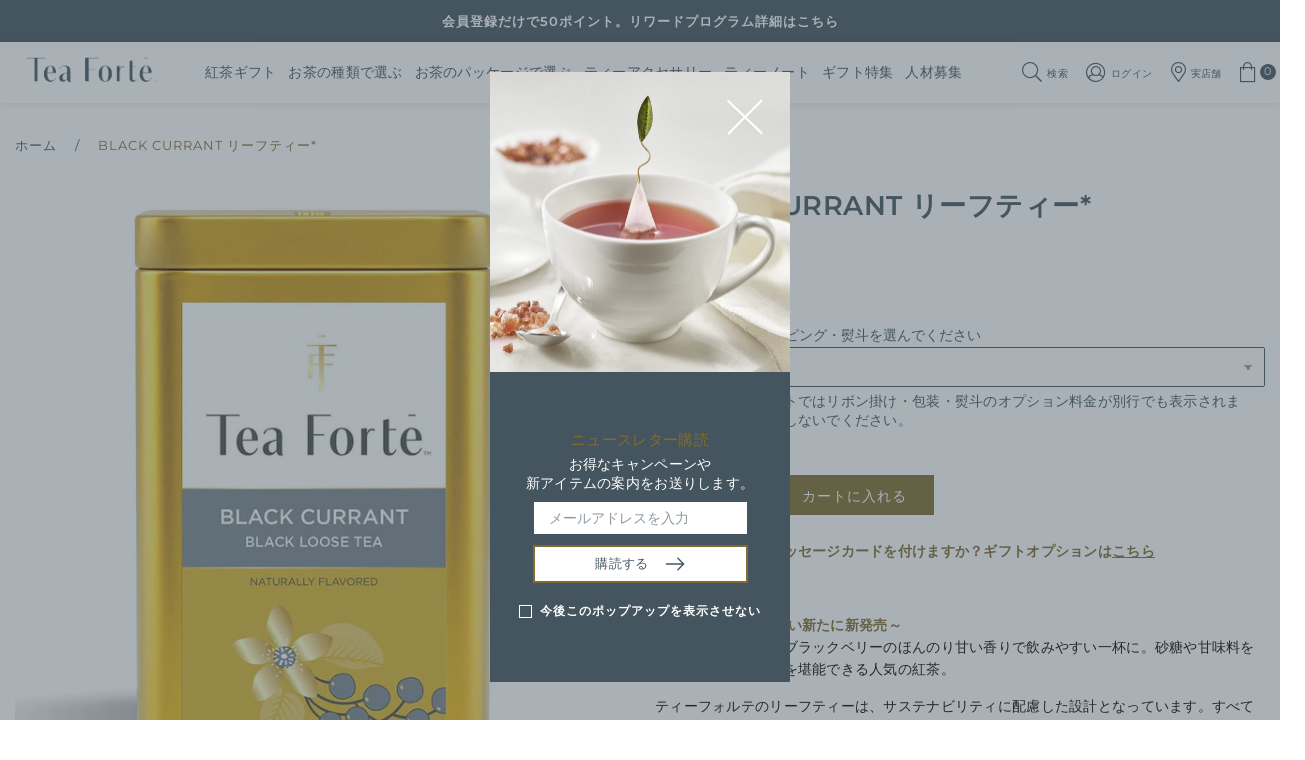

--- FILE ---
content_type: text/html; charset=utf-8
request_url: https://teaforte.jp/products/loose-leaf-tea-canisters-black-currant-tea
body_size: 102078
content:

  
  


    

<!doctype html>
<!--[if IE 9]> <html class="ie9 no-js" lang="ja" > <![endif]-->
<!--[if (gt IE 9)|!(IE)]><!--> <html class="no-js" lang="ja" > <!--<![endif]-->
<head>
  <meta name="google-site-verification" content="7my1cOD1QeNVpkuWCAGR-PBnneFE1JkQaJtixxrRPqs" /><meta charset="utf-8"><meta http-equiv="X-UA-Compatible" content="IE=edge,chrome=1"><meta name="viewport" content="width=device-width, initial-scale=1.0, maximum-scale=1.0, user-scalable=no"><meta name="theme-color" content="#826b2f"><meta name="format-detection" content="telephone=no"><meta name="facebook-domain-verification" content="vi6marsy1vech97na3c46hqauizour" /><link rel="canonical" href="https://teaforte.jp/products/loose-leaf-tea-canisters-black-currant-tea"><link rel="shortcut icon" href="//teaforte.jp/cdn/shop/files/favicon_152x152_f8d17215-e3f9-4412-9b86-669c21ebb22e_32x32.png?v=1645494671" type="image/png"><title>BLACK CURRANT リーフティー*&ndash; 紅茶ギフト専門店ティーフォルテ</title><meta name="description" content="紅茶本来のコクと、ブラックベリーのほんのり甘い香りで飲みやすい一杯に。砂糖や甘味料を加えずに自然な甘味を堪能できる人気の紅茶。"><!-- /snippets/social-meta-tags.liquid --> <meta name="keywords" content="紅茶ギフト専門店ティーフォルテ, teaforte.jp" /><meta name="author" content="AdornThemes"><meta property="og:site_name" content="紅茶ギフト専門店ティーフォルテ"><meta property="og:url" content="https://teaforte.jp/products/loose-leaf-tea-canisters-black-currant-tea"><meta property="og:title" content="BLACK CURRANT リーフティー*"><meta property="og:type" content="product"><meta property="og:description" content="紅茶本来のコクと、ブラックベリーのほんのり甘い香りで飲みやすい一杯に。砂糖や甘味料を加えずに自然な甘味を堪能できる人気の紅茶。"><meta property="og:price:amount" content="4,968"><meta property="og:price:currency" content="JPY"><meta property="og:image" content="http://teaforte.jp/cdn/shop/files/black-currant-loose-leaf-tea-canister-black-tea-gift-front_1200x1200.jpg?v=1761737585"><meta property="og:image" content="http://teaforte.jp/cdn/shop/files/black-currant-black-tea-pile-new_1200x1200.jpg?v=1761737586"><meta property="og:image" content="http://teaforte.jp/cdn/shop/files/black-currant-loose-leaf-tea-canister-black-tea-gift-side_1200x1200.jpg?v=1761737585"><meta property="og:image:secure_url" content="https://teaforte.jp/cdn/shop/files/black-currant-loose-leaf-tea-canister-black-tea-gift-front_1200x1200.jpg?v=1761737585"><meta property="og:image:secure_url" content="https://teaforte.jp/cdn/shop/files/black-currant-black-tea-pile-new_1200x1200.jpg?v=1761737586"><meta property="og:image:secure_url" content="https://teaforte.jp/cdn/shop/files/black-currant-loose-leaf-tea-canister-black-tea-gift-side_1200x1200.jpg?v=1761737585"><meta name="twitter:site" content="@teaforte"><meta name="twitter:card" content="summary_large_image"><meta name="twitter:title" content="BLACK CURRANT リーフティー*"><meta name="twitter:description" content="紅茶本来のコクと、ブラックベリーのほんのり甘い香りで飲みやすい一杯に。砂糖や甘味料を加えずに自然な甘味を堪能できる人気の紅茶。">

  <!-- css -->
  <style type="text/css">@font-face{font-family:Adorn-Icons;src:url("//teaforte.jp/cdn/shop/t/43/assets/adorn-icons.woff2?v=167339017966625775301731994556") format('woff2'),url("//teaforte.jp/cdn/shop/t/43/assets/adorn-icons.woff?v=177162561609770262791731994556") format('woff'),url("//teaforte.jp/cdn/shop/t/43/assets/adorn-icons.svg?v=158654145082377592491731994556#Adorn-Icons") format('svg');font-weight:400;font-style:normal;font-display:swap;}.ad{font:normal normal normal 16px/1 adorn-icons;speak:none;text-transform:none;display:inline-block;vertical-align:middle;text-rendering:auto;-webkit-font-smoothing:antialiased;-moz-osx-font-smoothing:grayscale}.ad-sort:before{content:"\ea0a"}.ad-step-forward:before{content:"\ea11"}.ad-step-forward-r:before{content:"\eb33"}.ad-an-double-down:before{content:"\eb62"}.ad-an-double-left:before{content:"\eb63"}.ad-an-double-right:before{content:"\eb64"}.ad-an-double-up:before{content:"\eb65"}.ad-angle-down:before{content:"\e902"}.ad-angle-down-r:before{content:"\ea45"}.ad-angle-down-l:before{content:"\eb66"}.ad-angle-left:before{content:"\e903"}.ad { /* use !important to prevent issues with browser extensions that change fonts */font-family: 'adorn-icons' !important; speak: none; font-style: normal; font-weight: normal; font-variant: normal; text-transform: none; line-height: 1; /* Better Font Rendering =========== */-webkit-font-smoothing: antialiased; -moz-osx-font-smoothing: grayscale; }.ad-money-note:before { content: "\e91c"; }.ad-chat:before { content: "\e906"; }.ad-credit-card1:before { content: "\e907"; }.ad-customer-service:before { content: "\e908"; }.ad-dollar:before { content: "\e909"; }.ad-fire:before { content: "\e911"; }.ad-fire-l:before { content: "\e912"; }.ad-free-delivery:before { content: "\e913"; }.ad-gift-box:before { content: "\e914"; }.ad-like:before { content: "\e91a"; }.ad-money:before { content: "\e91b"; }.ad-payment-security:before { content: "\e91d"; }.ad-phone-24:before { content: "\e923"; }.ad-recommended:before { content: "\e924"; }.ad-reliability:before { content: "\e925"; }.ad-rule:before { content: "\e926"; }.ad-ruler:before { content: "\e929"; }.ad-dressmaker:before { content: "\e92e"; }.ad-shield:before { content: "\e930"; }.ad-bag-t:before { content: "\e933"; }.ad-video2:before { content: "\e93b"; }.ad-video-player1:before { content: "\e93e"; }.ad-worldwide:before { content: "\e941"; }.ad-telegram:before { content: "\ec30"; }.ad-telegram-plane:before { content: "\ec31"; }.ad-upload:before { content: "\ea33"; }.ad-upload-r:before { content: "\eb51"; }.ad-upload-l:before { content: "\ec1a"; }.ad-window-restore-r:before { content: "\eb5e"; }.ad-book-r:before { content: "\ea6a"; }.ad-briefcase:before { content: "\e93c"; }.ad-briefcase-r:before { content: "\ea6b"; }.ad-calculator:before { content: "\e940"; }.ad-calculator-r:before { content: "\ea6e"; }.ad-calculator-l:before { content: "\eb83"; }.ad-calendar:before { content: "\f073"; }.ad-copy-l:before { content: "\eba5"; }.ad-download:before { content: "\e976"; }.ad-download-r:before { content: "\eaa6"; }.ad-paper-r-plane:before { content: "\eaeb"; }.ad-paper-l-plane:before { content: "\ebd7"; }.ad-portrait-l:before { content: "\ebe4"; }.ad-save:before { content: "\e9f4"; }.ad-save-r:before { content: "\eb1b"; }.ad-save-l:before { content: "\ebf2"; }.ad-server:before { content: "\f233"; }.ad-server-r:before { content: "\eb20"; }.ad-server-l:before { content: "\ebf6"; }.ad-id-badge:before { content: "\e9a2"; }.ad-id-badge-r:before { content: "\eabc"; }.ad-id-card:before { content: "\e9a3"; }.ad-id-card-r:before { content: "\eabd"; }.ad-id-card-l:before { content: "\ebbe"; }.ad-image:before { content: "\e9a4"; }.ad-image-r:before { content: "\eabe"; }.ad-images-r:before { content: "\eabf"; }.ad-inbox:before { content: "\e9a6"; }.ad-inbox-in:before { content: "\e9a7"; }.ad-inbox-in-r:before { content: "\eac0"; }.ad-inbox-out:before { content: "\e9a8"; }.ad-inbox-out-r:before { content: "\eac1"; }.ad-tag:before { content: "\ea1e"; }.ad-tags:before { content: "\ea1f"; }.ad-tag-r:before { content: "\eb39"; }.ad-tags-r:before { content: "\eb3a"; }.ad-tag-l:before { content: "\ec08"; }.ad-tags-l:before { content: "\ec09"; }.ad-newspaper:before { content: "\eae4"; }.ad-newspaper-r:before { content: "\ebd6"; }.ad-clipboard:before { content: "\f0ea"; }.ad-paste:before { content: "\f0ea"; }.ad-address-book-o:before { content: "\f2ba"; }.ad-address-book:before { content: "\e900"; }.ad-address-card:before { content: "\e901"; }.ad-address-book-r:before { content: "\ebbd"; }.ad-folder:before { content: "\e999"; }.ad-folder-open:before { content: "\e99a"; }.ad-browser:before { content: "\ea6c"; }.ad-folder-r:before { content: "\eab5"; }.ad-folder-open-r:before { content: "\eab6"; }.ad-folder-l:before { content: "\ebb7"; }.ad-folder-open-l:before { content: "\ebb8"; }.ad-file-text-o:before { content: "\f0f6"; }.ad-copy-files-o:before { content: "\f0c5"; }.ad-file-alt:before { content: "\e992"; }.ad-file-check:before { content: "\e993"; }.ad-file-code:before { content: "\e994"; }.ad-file-pdf:before { content: "\e995"; }.ad-file-ar:before { content: "\ebb5"; }.ad-sliders-h-square:before { content: "\ea08"; }.ad-sliders-hr-square:before { content: "\eb2d"; }.ad-tuning:before { content: "\ec46"; }.ad-ban:before { content: "\e938"; }.ad-ban-r:before { content: "\ea65"; }.ad-bars:before { content: "\e939"; }.ad-bars-r:before { content: "\ea66"; }.ad-bars-l:before { content: "\eb7f"; }.ad-chain:before { content: "\f0c1"; }.ad-link3:before { content: "\f0c1"; }.ad-circle-notch:before { content: "\e968"; }.ad-circle-notch-r:before { content: "\ea92"; }.ad-clone:before { content: "\f24d"; }.ad-cog:before { content: "\f013"; }.ad-gear:before { content: "\f013"; }.ad-cog-r:before { content: "\ea96"; }.ad-cog-l:before { content: "\eba0"; }.ad-cogs:before { content: "\f085"; }.ad-gears:before { content: "\f085"; }.ad-cogs-r:before { content: "\ea97"; }.ad-cogs-l:before { content: "\eba1"; }.ad-edit1:before { content: "\ec47"; }.ad-edit:before { content: "\e977"; }.ad-edit-l:before { content: "\eba9"; }.ad-edit4:before { content: "\f044"; }.ad-pencil-square-o:before { content: "\f044"; }.ad-ellipsis-h:before { content: "\e978"; }.ad-ellipsis-hl:before { content: "\eaa8"; }.ad-ellipsis-h3:before { content: "\f141"; }.ad-ellipsis-v:before { content: "\e979"; }.ad-ellipsis-vl:before { content: "\eaa9"; }.ad-ellipsis-v3:before { content: "\f142"; }.ad-expand-alt:before { content: "\e982"; }.ad-compress-alt:before { content: "\ea9c"; }.ad-expand:before { content: "\e981"; }.ad-expand-wide:before { content: "\e985"; }.ad-external-link:before { content: "\e986"; }.ad-external-link-square:before { content: "\e988"; }.ad-link:before { content: "\e9b3"; }.ad-link-r:before { content: "\eac9"; }.ad-list:before { content: "\e9b4"; }.ad-list-alt:before { content: "\e9b5"; }.ad-list-alt-r:before { content: "\eacc"; }.ad-list-ul:before { content: "\e9b6"; }.ad-list-ulr:before { content: "\eace"; }.ad-list-r:before { content: "\eacb"; }.ad-list-l:before { content: "\ebc6"; }.ad-list4:before { content: "\f03a"; }.ad-minus:before { content: "\e9c7"; }.ad-minus-circle:before { content: "\e9c8"; }.ad-minus-circle-r:before { content: "\ead9"; }.ad-minus-circle-l:before { content: "\ebd2"; }.ad-minus-square:before { content: "\e9c9"; }.ad-minus-square-r:before { content: "\eada"; }.ad-minus-square-l:before { content: "\ebd3"; }.ad-minus-r:before { content: "\ead8"; }.ad-minus-l:before { content: "\ebd1"; }.ad-pen-alt:before { content: "\eaf1"; }.ad-pen-square:before { content: "\eaf4"; }.ad-pen-square-l:before { content: "\ebdb"; }.ad-pencil:before { content: "\eaf2"; }.ad-pencil-alt:before { content: "\e9d1"; }.ad-pencil-ar:before { content: "\eaf3"; }.ad-pencil-al:before { content: "\ebda"; }.ad-pencil-square:before { content: "\f14b"; }.ad-pencil-l:before { content: "\ebd9"; }.ad-plus:before { content: "\e9d6"; }.ad-plus-circle:before { content: "\e9d7"; }.ad-plus-cir:before { content: "\eafc"; }.ad-plus-cil:before { content: "\ebe1"; }.ad-plus-square:before { content: "\e9d8"; }.ad-plus-sqr:before { content: "\eafd"; }.ad-plus-sql:before { content: "\ebe2"; }.ad-plus-r:before { content: "\eafb"; }.ad-plus-l:before { content: "\ebe0"; }.ad-power-off:before { content: "\e9dc"; }.ad-power-off-r:before { content: "\eb02"; }.ad-random:before { content: "\e9e4"; }.ad-random-r:before { content: "\eb0c"; }.ad-recycle:before { content: "\e9e5"; }.ad-recycle-r:before { content: "\eb0d"; }.ad-recycle-l:before { content: "\ebec"; }.ad-redo:before { content: "\e9e6"; }.ad-redo-alt:before { content: "\e9e7"; }.ad-redo-ar:before { content: "\eb0f"; }.ad-redo-r:before { content: "\eb0e"; }.ad-redo-l:before { content: "\ebed"; }.ad-refresh:before { content: "\f021"; }.ad-repeat:before { content: "\e9e8"; }.ad-repeat-alt:before { content: "\eb12"; }.ad-repeat-r:before { content: "\eb11"; }.ad-repeat3:before { content: "\f01e"; }.ad-rotate-right:before { content: "\f01e"; }.ad-reply:before { content: "\e9ec"; }.ad-reply-all:before { content: "\e9ed"; }.ad-reply-all-r:before { content: "\eb14"; }.ad-reply-r:before { content: "\eb13"; }.ad-retweet:before { content: "\e9ee"; }.ad-retweet-r:before { content: "\eb15"; }.ad-retweet3:before { content: "\f079"; }.ad-rotate-left:before { content: "\f0e2"; }.ad-undo4:before { content: "\f0e2"; }.ad-share:before { content: "\e9f9"; }.ad-share-all:before { content: "\e9fa"; }.ad-share-all-r:before { content: "\eb22"; }.ad-share-square:before { content: "\e9fd"; }.ad-share-sqr:before { content: "\eb25"; }.ad-share-r:before { content: "\eb21"; }.ad-sign-in-alt:before { content: "\ea05"; }.ad-sign-in-ar:before { content: "\eb29"; }.ad-sign-in-al:before { content: "\ebfb"; }.ad-sign-out-alt:before { content: "\ea06"; }.ad-sign-out-ar:before { content: "\eb2a"; }.ad-sign-out-al:before { content: "\ebfc"; }.ad-sitemap-r:before { content: "\eb2b"; }.ad-sitemap-l:before { content: "\ebfd"; }.ad-sliders:before { content: "\f1de"; }.ad-sliders-h:before { content: "\eb2c"; }.ad-sliders-hr:before { content: "\ebfe"; }.ad-sliders-v:before { content: "\eb2e"; }.ad-sliders-v-square:before { content: "\ea09"; }.ad-sliders-v-sqr:before { content: "\eb2f"; }.ad-sliders-vr:before { content: "\ebff"; }.ad-sort-amount-down:before { content: "\ea0b"; }.ad-sort-amount-up:before { content: "\ea0c"; }.ad-spinner:before { content: "\ea0d"; }.ad-spinner-r:before { content: "\eb30"; }.ad-spinner-l:before { content: "\ec00"; }.ad-spinner4:before { content: "\f110"; }.ad-sync:before { content: "\ea18"; }.ad-sync-ar:before { content: "\eb34"; }.ad-table:before { content: "\ea1a"; }.ad-table-r:before { content: "\eb35"; }.ad-table3:before { content: "\f0ce"; }.ad-th:before { content: "\ea20"; }.ad-th-large:before { content: "\ea21"; }.ad-th-large-r:before { content: "\eb3d"; }.ad-th-large-l:before { content: "\ec0b"; }.ad-th-list:before { content: "\ea22"; }.ad-th-list-r:before { content: "\eb3e"; }.ad-th-list-l:before { content: "\ec0c"; }.ad-th-r:before { content: "\eb3c"; }.ad-th-l:before { content: "\ec0a"; }.ad-times:before { content: "\ea25"; }.ad-times-circle:before { content: "\ea26"; }.ad-times-cir:before { content: "\eb42"; }.ad-times-cil:before { content: "\ec10"; }.ad-times-square:before { content: "\ea27"; }.ad-times-sqr:before { content: "\eb43"; }.ad-times-sql:before { content: "\ec11"; }.ad-times-r:before { content: "\eb41"; }.ad-times-l:before { content: "\ec0f"; }.ad-toggle-off:before { content: "\ea28"; }.ad-toggle-offr:before { content: "\eb44"; }.ad-toggle-onr:before { content: "\eb45"; }.ad-trash-alt:before { content: "\ea2b"; }.ad-trash-ar:before { content: "\eb46"; }.ad-trash-al:before { content: "\ec14"; }.ad-undo:before { content: "\ea2f"; }.ad-undo-alt:before { content: "\ea30"; }.ad-undo-r:before { content: "\eb4a"; }.ad-undo-l:before { content: "\ec16"; }.ad-wrench:before { content: "\ea43"; }.ad-wrench-r:before { content: "\ec21"; }.ad-exclamation:before { content: "\e97d"; }.ad-exclamation-circle:before { content: "\e97e"; }.ad-exclamation-cir:before { content: "\eaac"; }.ad-exclamation-cil:before { content: "\ebad"; }.ad-exclamation-square:before { content: "\e97f"; }.ad-exclamation-sqr:before { content: "\eaad"; }.ad-exclamation-sql:before { content: "\ebae"; }.ad-exclamation-triangle:before { content: "\e980"; }.ad-exclamation-tr:before { content: "\eaae"; }.ad-exclamation-tl:before { content: "\ebaf"; }.ad-exclamation-r:before { content: "\ebac"; }.ad-info:before { content: "\e9ac"; }.ad-info-circle:before { content: "\e9ad"; }.ad-info-cir:before { content: "\eac3"; }.ad-info-cil:before { content: "\ebc0"; }.ad-info-square:before { content: "\e9ae"; }.ad-info-sqr:before { content: "\eac4"; }.ad-info-sql:before { content: "\ebc1"; }.ad-info-r:before { content: "\eac2"; }.ad-info-l:before { content: "\ebbf"; }.ad-question:before { content: "\e9df"; }.ad-question-circle:before { content: "\e9e0"; }.ad-question-cir:before { content: "\eb07"; }.ad-question-cil:before { content: "\ebe8"; }.ad-question-square:before { content: "\e9e1"; }.ad-question-sqr:before { content: "\eb08"; }.ad-question-sql:before { content: "\ebe9"; }.ad-question-r:before { content: "\eb06"; }.ad-question-l:before { content: "\ebe7"; }.ad-quote-left:before { content: "\e9e2"; }.ad-quote-r-left:before { content: "\eb0a"; }.ad-quote-l-left:before { content: "\ebea"; }.ad-quote-right:before { content: "\e9e3"; }.ad-quote-r-right:before { content: "\eb0b"; }.ad-quote-l-right:before { content: "\ebeb"; }.ad-amazon:before { content: "\e90e"; }.ad-android:before { content: "\e918"; }.ad-apple:before { content: "\e922"; }.ad-bar-chart:before { content: "\f080"; }.ad-bar-chart-o:before { content: "\f080"; }.ad-bell-o:before { content: "\f0a2"; }.ad-bell2:before { content: "\eb80"; }.ad-birthday-cake:before { content: "\e93a"; }.ad-birthday-cake-r:before { content: "\ea69"; }.ad-bug:before { content: "\e93d"; }.ad-vh-bus:before { content: "\e93f"; }.ad-vh-bus-r:before { content: "\ea6d"; }.ad-vh-bus-l:before { content: "\eb82"; }.ad-certificate:before { content: "\e953"; }.ad-child:before { content: "\e967"; }.ad-clock:before { content: "\ea93"; }.ad-clock-r:before { content: "\eb9e"; }.ad-code:before { content: "\e96a"; }.ad-code-r:before { content: "\ea95"; }.ad-comment:before { content: "\e96d"; }.ad-comment-alt:before { content: "\e96e"; }.ad-comment-ar:before { content: "\ea9a"; }.ad-comment-al:before { content: "\eba3"; }.ad-comment-r:before { content: "\ea99"; }.ad-comment-l:before { content: "\eba2"; }.ad-comments:before { content: "\e96f"; }.ad-comments-o:before { content: "\f0e6"; }.ad-comments-r:before { content: "\ea9b"; }.ad-comments-l:before { content: "\eba4"; }.ad-css3-alt:before { content: "\eab4"; }.ad-dashboard:before { content: "\f0e4"; }.ad-tachometer:before { content: "\f0e4"; }.ad-database:before { content: "\eaa2"; }.ad-desktop:before { content: "\eaa3"; }.ad-desktop-alt:before { content: "\e974"; }.ad-desktop-ar:before { content: "\eaa4"; }.ad-envelope:before { content: "\e97a"; }.ad-envelope-square:before { content: "\e97b"; }.ad-envelope-r:before { content: "\eaaa"; }.ad-envelope-l:before { content: "\ebaa"; }.ad-envelope1:before { content: "\ec48"; }.ad-expeditedssl:before { content: "\eaec"; }.ad-eye:before { content: "\e98a"; }.ad-eye-slash:before { content: "\e98b"; }.ad-eye-slash2:before { content: "\f070"; }.ad-eye-slash-l:before { content: "\ebb3"; }.ad-eye-r:before { content: "\eab1"; }.ad-eye-l:before { content: "\ebb2"; }.ad-female:before { content: "\e98f"; }.ad-filter:before { content: "\e996"; }.ad-filter-r:before { content: "\eab3"; }.ad-filter-l:before { content: "\ebb6"; }.ad-flag:before { content: "\f024"; }.ad-flag-o:before { content: "\f11d"; }.ad-gift:before { content: "\e99c"; }.ad-gift-r:before { content: "\eab7"; }.ad-gift-l:before { content: "\ebb9"; }.ad-handshake:before { content: "\e99e"; }.ad-handshake-o:before { content: "\f2b5"; }.ad-handshake-l:before { content: "\ebba"; }.ad-heart:before { content: "\e99f"; }.ad-heart-r:before { content: "\eaba"; }.ad-heart-l:before { content: "\ebbb"; }.ad-history:before { content: "\e9a0"; }.ad-home:before { content: "\e9a1"; }.ad-home-r:before { content: "\eabb"; }.ad-home-l:before { content: "\ebbc"; }.ad-html5:before { content: "\ebcc"; }.ad-key:before { content: "\e9af"; }.ad-key-r:before { content: "\eac5"; }.ad-key-l:before { content: "\ebc2"; }.ad-language:before { content: "\e9b1"; }.ad-language2:before { content: "\f1ab"; }.ad-laptop:before { content: "\e9b2"; }.ad-laptop-r:before { content: "\ebc3"; }.ad-life-ring:before { content: "\eac7"; }.ad-lightbulb:before { content: "\eac8"; }.ad-lightbulb-r:before { content: "\ebc4"; }.ad-location:before { content: "\ec49"; }.ad-lock:before { content: "\ead0"; }.ad-lock-alt:before { content: "\e9b7"; }.ad-lock-ar:before { content: "\ead1"; }.ad-lock-al:before { content: "\ebc7"; }.ad-lock-open-alt:before { content: "\e9b8"; }.ad-lock-open-ar:before { content: "\ead3"; }.ad-lock-open-al:before { content: "\ebc8"; }.ad-map-marker-alt:before { content: "\e9c2"; }.ad-map-marker-ar:before { content: "\ead5"; }.ad-map-marker-al:before { content: "\ebcd"; }.ad-map-signs:before { content: "\e9c4"; }.ad-map-signs-r:before { content: "\ead7"; }.ad-map-signs-l:before { content: "\ebd0"; }.ad-medapps:before { content: "\ec04"; }.ad-microsoft:before { content: "\ec12"; }.ad-mobile:before { content: "\e9ca"; }.ad-mobile-alt:before { content: "\e9cb"; }.ad-mobile-ar:before { content: "\eadb"; }.ad-mobile-android:before { content: "\e9cc"; }.ad-mobile-android-alt:before { content: "\e9cd"; }.ad-mobile-android-ar:before { content: "\eadc"; }.ad-neuter:before { content: "\e9ce"; }.ad-neuter-r:before { content: "\eae3"; }.ad-neuter-l:before { content: "\ebcf"; }.ad-pennant:before { content: "\e9d2"; }.ad-qrcode:before { content: "\e9de"; }.ad-qrcode2:before { content: "\eb05"; }.ad-react:before { content: "\ec26"; }.ad-shield1:before { content: "\f132"; }.ad-shield-alt:before { content: "\e9ff"; }.ad-shield-check:before { content: "\ea00"; }.ad-shield-check-r:before { content: "\e921"; }.ad-signal:before { content: "\ea04"; }.ad-search-sistrix:before { content: "\ec28"; }.ad-sitemap:before { content: "\ea07"; }.ad-slideshare:before { content: "\ec2a"; }.ad-star:before { content: "\f005"; }.ad-star-half-empty:before { content: "\f123"; }.ad-star-half-full:before { content: "\f123"; }.ad-star-half-o:before { content: "\f123"; }.ad-star-o:before { content: "\f006"; }.ad-suitcase:before { content: "\ea16"; }.ad-sun:before { content: "\ea17"; }.ad-tablet-alt:before { content: "\ea1b"; }.ad-tablet-ar:before { content: "\eb36"; }.ad-tablet-android-alt:before { content: "\ea1c"; }.ad-tablet-android-ar:before { content: "\eb37"; }.ad-tachometer-alt:before { content: "\ea1d"; }.ad-tachometer-ar:before { content: "\eb38"; }.ad-tachometer-al:before { content: "\ec07"; }.ad-thumbs-down:before { content: "\ea23"; }.ad-thumbs-down-r:before { content: "\eb3f"; }.ad-thumbs-down-l:before { content: "\ec0d"; }.ad-thumbs-up:before { content: "\ea24"; }.ad-thumbs-up-r:before { content: "\eb40"; }.ad-thumbs-up-l:before { content: "\ec0e"; }.ad-trophy:before { content: "\f091"; }.ad-trophy-alt:before { content: "\ea2d"; }.ad-trophy-ar:before { content: "\eb48"; }.ad-truck:before { content: "\ea2e"; }.ad-truck-front:before { content: "\e90c"; }.ad-truck-line:before { content: "\e90d"; }.ad-truck-r:before { content: "\eb49"; }.ad-truck-l:before { content: "\ec15"; }.ad-unlock-alt:before { content: "\ea32"; }.ad-unlock-ar:before { content: "\eb50"; }.ad-unlock-al:before { content: "\ec19"; }.ad-wifi:before { content: "\ea3f"; }.ad-wifi-r:before { content: "\eb5c"; }.ad-wifi3:before { content: "\f1eb"; }.ad-group:before { content: "\f0c0"; }.ad-users4:before { content: "\f0c0"; }.ad-user-circle-o:before { content: "\f2be"; }.ad-user:before { content: "\ea36"; }.ad-user-alt:before { content: "\ea37"; }.ad-user-circle:before { content: "\ea38"; }.ad-user-plus:before { content: "\ea39"; }.ad-users:before { content: "\ea3a"; }.ad-user-r:before { content: "\eb54"; }.ad-user-ar:before { content: "\eb55"; }.ad-user-cir:before { content: "\eb56"; }.ad-user-plus-r:before { content: "\eb58"; }.ad-users-r:before { content: "\eb59"; }.ad-user-times2:before { content: "\eb5a"; }.ad-user-l:before { content: "\ec1b"; }.ad-user-al:before { content: "\ec1c"; }.ad-user-cil:before { content: "\ec1d"; }.ad-users-l:before { content: "\ec1e"; }.ad-bag4:before { content: "\f290"; }.ad-basket4:before { content: "\f291"; }.ad-cart-2-s:before { content: "\ec41"; }.ad-cart-1-l:before { content: "\ec43"; }.ad-shopping-cart4:before { content: "\ec45"; }.ad-cart-arrow-down:before { content: "\e951"; }.ad-cart-plus:before { content: "\e952"; }.ad-bag:before { content: "\ea01"; }.ad-basket:before { content: "\ea02"; }.ad-cart-s:before { content: "\ea03"; }.ad-cart-arrow-down-r:before { content: "\ea7d"; }.ad-cart-plus-r:before { content: "\ea7e"; }.ad-bag-r:before { content: "\eb26"; }.ad-basket-r:before { content: "\eb27"; }.ad-cart-r:before { content: "\eb28"; }.ad-bag-l:before { content: "\ebf8"; }.ad-sq-bag:before { content: "\e931"; }.ad-basket-l:before { content: "\ebf9"; }.ad-cart-l:before { content: "\ebfa"; }.ad-camera-retro:before { content: "\e943"; }.ad-camera-ar:before { content: "\ea70"; }.ad-camera-al:before { content: "\eb84"; }.ad-check-square-o:before { content: "\f046"; }.ad-check-badge:before { content: "\e937"; }.ad-check:before { content: "\e954"; }.ad-check-circle:before { content: "\e955"; }.ad-check-square:before { content: "\e956"; }.ad-check-badge-r:before { content: "\ea64"; }.ad-check-r:before { content: "\ea7f"; }.ad-check-cir:before { content: "\ea80"; }.ad-check-sqr:before { content: "\ea81"; }.ad-check-cil:before { content: "\eb8c"; }.ad-check-sql:before { content: "\eb8d"; }.ad-search-s:before { content: "\ec44"; }.ad-search-glass:before { content: "\ec4a"; }.ad-search7:before { content: "\ec4b"; }.ad-search:before { content: "\e9f5"; }.ad-search-r:before { content: "\eb1d"; }.ad-search-minus-r:before { content: "\eb1e"; }.ad-search-plus-r:before { content: "\eb1f"; }.ad-search-l:before { content: "\ebf3"; }.ad-search-minus-l:before { content: "\ebf4"; }.ad-search-plus-l:before { content: "\ebf5"; }.ad-phone-tel:before { content: "\e920"; }.ad-phone-call-r:before { content: "\e91e"; }.ad-phone-call-l:before { content: "\e91f"; }.ad-phone-old:before { content: "\e90b"; }.ad-phone-s:before { content: "\e9d3"; }.ad-phone-square:before { content: "\e9d4"; }.ad-phone-volume:before { content: "\e9d5"; }.ad-phone-r:before { content: "\eaf5"; }.ad-phone-sqr:before { content: "\eaf6"; }.ad-phone-l:before { content: "\ebdc"; }.ad-phone-sql:before { content: "\ebdd"; }.ad-phone:before { content: "\f095"; }.ad-phone-square4:before { content: "\f098"; }.ad-microphone:before { content: "\e9c5"; }.ad-microphone-alt:before { content: "\e9c6"; }.ad-bullhorn:before { content: "\f0a1"; }.ad-mobile2:before { content: "\f10b"; }.ad-fax:before { content: "\e98e"; }.ad-fax-r:before { content: "\ebb4"; }.ad-print:before { content: "\f02f"; }.ad-print-r:before { content: "\eb03"; }.ad-print-l:before { content: "\ebe6"; }.ad-pay-security:before { content: "\e932"; }.ad-ruble-sign:before { content: "\e9f2"; }.ad-ruble-sign-r:before { content: "\eb19"; }.ad-ruble-sign-l:before { content: "\ebf0"; }.ad-dollar-sign:before { content: "\e975"; }.ad-dollar-sign-r:before { content: "\eaa5"; }.ad-dollar-sign-l:before { content: "\eba8"; }.ad-aws:before { content: "\e96b"; }.ad-btc:before { content: "\e9ea"; }.ad-amazon-pay:before { content: "\e915"; }.ad-apple-pay:before { content: "\e92f"; }.ad-bitcoin:before { content: "\e991"; }.ad-cc:before { content: "\f20a"; }.ad-cc-amazon-pay:before { content: "\e9ef"; }.ad-cc-amex:before { content: "\e9f8"; }.ad-cc-apple-pay:before { content: "\ea0e"; }.ad-cc-diners-club:before { content: "\ea0f"; }.ad-cc-discover:before { content: "\ea19"; }.ad-cc-jcb:before { content: "\ea2a"; }.ad-cc-mastercard:before { content: "\ea2c"; }.ad-cc-paypal:before { content: "\ea3e"; }.ad-cc-stripe:before { content: "\ea42"; }.ad-cc-visa:before { content: "\ea67"; }.ad-credit-card:before { content: "\e972"; }.ad-credit-card-blank:before { content: "\eaa0"; }.ad-credit-card-front:before { content: "\e973"; }.ad-credit-card-front-r:before { content: "\eaa1"; }.ad-credit-card-r:before { content: "\ea9f"; }.ad-credit-card-l:before { content: "\eba7"; }.ad-euro-sign:before { content: "\e97c"; }.ad-euro-sign-r:before { content: "\eaab"; }.ad-euro-sign-l:before { content: "\ebab"; }.ad-money-bill:before { content: "\eadd"; }.ad-money-bill-alt:before { content: "\eade"; }.ad-money-bill-ar:before { content: "\ebd5"; }.ad-money-bill-r:before { content: "\ebd4"; }.ad-paypal:before { content: "\ec20"; }.ad-pound-sign:before { content: "\e9db"; }.ad-pound-sign-r:before { content: "\eb01"; }.ad-pound-sign-l:before { content: "\ebe5"; }.ad-rupee-sign:before { content: "\e9f3"; }.ad-rupee-sign-r:before { content: "\eb1a"; }.ad-rupee-sign-l:before { content: "\ebf1"; }.ad-stripe:before { content: "\ec2f"; }.ad-yen-sign:before { content: "\ea44"; }.ad-yen-sign-r:before { content: "\eb61"; }.ad-yen-sign-l:before { content: "\ec22"; }.ad-sort:before { content: "\ea0a"; }.ad-step-forward:before { content: "\ea11"; }.ad-step-forward-r:before { content: "\eb33"; }.ad-an-double-down:before { content: "\eb62"; }.ad-an-double-left:before { content: "\eb63"; }.ad-an-double-right:before { content: "\eb64"; }.ad-an-double-up:before { content: "\eb65"; }.ad-angle-down:before { content: "\e902"; }.ad-angle-down-r:before { content: "\ea45"; }.ad-angle-down-l:before { content: "\eb66"; }.ad-angle-left:before { content: "\e903"; }.ad-angle-left-r:before { content: "\ea46"; }.ad-angle-left-l:before { content: "\eb67"; }.ad-angle-right:before { content: "\e904"; }.ad-angle-right-r:before { content: "\ea47"; }.ad-angle-right-l:before { content: "\eb68"; }.ad-angle-up:before { content: "\e905"; }.ad-angle-up-r:before { content: "\ea48"; }.ad-angle-up-l:before { content: "\eb69"; }.ad-arrow-alt-down:before { content: "\e90a"; }.ad-arrow-ar-down:before { content: "\ea4d"; }.ad-arrow-al-down:before { content: "\eb6e"; }.ad-arrow-alt-left:before { content: "\e90f"; }.ad-arrow-ar-left:before { content: "\ea4e"; }.ad-arrow-al-left:before { content: "\eb6f"; }.ad-arrow-alt-right:before { content: "\e910"; }.ad-arrow-ar-right:before { content: "\ea4f"; }.ad-arrow-al-right:before { content: "\eb70"; }.ad-arrow-alt-to-left:before { content: "\e916"; }.ad-arrow-alt-to-right:before { content: "\e917"; }.ad-arrow-alt-up:before { content: "\e919"; }.ad-arrow-ar-up:before { content: "\ea54"; }.ad-arrow-al-up:before { content: "\eb72"; }.ad-arw-down:before { content: "\ea59"; }.ad-arrow-s-down:before { content: "\f063"; }.ad-arw-left:before { content: "\ea5a"; }.ad-arrow-s-left:before { content: "\f060"; }.ad-arw-right:before { content: "\ea5b"; }.ad-arrow-s-right:before { content: "\f061"; }.ad-arrow-sq-down:before { content: "\e92a"; }.ad-arrow-sql-down:before { content: "\eb79"; }.ad-arrow-sq-left:before { content: "\e92b"; }.ad-arrow-sql-left:before { content: "\eb7a"; }.ad-arrow-sq-right:before { content: "\e92c"; }.ad-arrow-sql-right:before { content: "\eb7b"; }.ad-arrow-sq-up:before { content: "\e92d"; }.ad-arrow-sql-up:before { content: "\eb7c"; }.ad-arw-up:before { content: "\ea60"; }.ad-arrow-s-up:before { content: "\f062"; }.ad-arrows-alt-h:before { content: "\e927"; }.ad-arrows-alt-v:before { content: "\e928"; }.ad-caret-circle-down:before { content: "\e945"; }.ad-caret-cir-down:before { content: "\ea71"; }.ad-caret-circle-left:before { content: "\e946"; }.ad-caret-cir-left:before { content: "\ea72"; }.ad-caret-circle-right:before { content: "\e947"; }.ad-caret-cir-right:before { content: "\ea73"; }.ad-caret-circle-up:before { content: "\e948"; }.ad-caret-cir-up:before { content: "\ea74"; }.ad-caret-down:before { content: "\e949"; }.ad-caret-r-down:before { content: "\ea75"; }.ad-caret-l-down:before { content: "\eb85"; }.ad-caret-left:before { content: "\e94a"; }.ad-caret-r-left:before { content: "\ea76"; }.ad-caret-l-left:before { content: "\eb86"; }.ad-caret-right:before { content: "\e94b"; }.ad-caret-r-right:before { content: "\ea77"; }.ad-caret-l-right:before { content: "\eb87"; }.ad-caret-sq-down:before { content: "\e94c"; }.ad-caret-sqr-down:before { content: "\ea78"; }.ad-caret-sq-left:before { content: "\e94d"; }.ad-caret-sqr-left:before { content: "\ea79"; }.ad-caret-sq-right:before { content: "\e94e"; }.ad-caret-sqr-right:before { content: "\ea7a"; }.ad-caret-sq-up:before { content: "\e94f"; }.ad-caret-sqr-up:before { content: "\ea7b"; }.ad-caret-up:before { content: "\e950"; }.ad-caret-r-up:before { content: "\ea7c"; }.ad-caret-l-up:before { content: "\eb88"; }.ad-chevron-circle-down:before { content: "\e957"; }.ad-chevron-cir-down:before { content: "\ea82"; }.ad-chevron-cil-down:before { content: "\eb8e"; }.ad-chevron-circle-left:before { content: "\e958"; }.ad-chevron-cir-left:before { content: "\ea83"; }.ad-chevron-cil-left:before { content: "\eb8f"; }.ad-chevron-circle-right:before { content: "\e959"; }.ad-chevron-cir-right:before { content: "\ea84"; }.ad-chevron-cil-right:before { content: "\eb90"; }.ad-chevron-circle-up:before { content: "\e95a"; }.ad-chevron-cir-up:before { content: "\ea85"; }.ad-chevron-cil-up:before { content: "\eb91"; }.ad-ch-double-down:before { content: "\e95b"; }.ad-ch-doublel-down:before { content: "\eb92"; }.ad-ch-double-left:before { content: "\e95c"; }.ad-ch-doublel-left:before { content: "\eb93"; }.ad-ch-double-right:before { content: "\e95d"; }.ad-ch-doublel-right:before { content: "\eb94"; }.ad-ch-double-up:before { content: "\e95e"; }.ad-ch-doublel-up:before { content: "\eb95"; }.ad-chevron-down:before { content: "\e95f"; }.ad-chevron-r-down:before { content: "\ea8a"; }.ad-chevron-l-down:before { content: "\eb96"; }.ad-chevron-left:before { content: "\e960"; }.ad-chevron-r-left:before { content: "\ea8b"; }.ad-chevron-l-left:before { content: "\eb97"; }.ad-chevron-right:before { content: "\e961"; }.ad-chevron-r-right:before { content: "\ea8c"; }.ad-chevron-l-right:before { content: "\eb98"; }.ad-chevron-square-down:before { content: "\e962"; }.ad-chevron-sqr-down:before { content: "\ea8d"; }.ad-chevron-sql-down:before { content: "\eb99"; }.ad-chevron-square-left:before { content: "\e963"; }.ad-chevron-sqr-left:before { content: "\ea8e"; }.ad-chevron-sql-left:before { content: "\eb9a"; }.ad-chevron-square-right:before { content: "\e964"; }.ad-chevron-sqr-right:before { content: "\ea8f"; }.ad-chevron-sql-right:before { content: "\eb9b"; }.ad-chevron-square-up:before { content: "\e965"; }.ad-chevron-sqr-up:before { content: "\ea90"; }.ad-chevron-sql-up:before { content: "\eb9c"; }.ad-chevron-up:before { content: "\e966"; }.ad-chevron-r-up:before { content: "\ea91"; }.ad-chevron-l-up:before { content: "\eb9d"; }.ad-expand-arrows-alt:before { content: "\e984"; }.ad-expand-arwsr-alt:before { content: "\eab0"; }.ad-expand-r-arrows:before { content: "\eaaf"; }.ad-expand-l-arrows:before { content: "\ebb0"; }.ad-arrows2:before { content: "\eb77"; }.ad-viber:before { content: "\ec38"; }.ad-globe:before { content: "\eab8"; }.ad-rss:before { content: "\e9f0"; }.ad-rss-square:before { content: "\e9f1"; }.ad-rss-sqr:before { content: "\eb18"; }.ad-rss-sql:before { content: "\ebef"; }.ad-rss-r:before { content: "\eb17"; }.ad-safari:before { content: "\ec27"; }.ad-share-alt:before { content: "\e9fb"; }.ad-share-alt-square:before { content: "\e9fc"; }.ad-share-ar-square:before { content: "\eb24"; }.ad-share-al-square:before { content: "\ebf7"; }.ad-share-ar:before { content: "\eb23"; }.ad-spotify:before { content: "\ec2e"; }.ad-tripadvisor:before { content: "\ec32"; }.ad-whatsapp:before { content: "\ec3d"; }.ad-whatsapp-square:before { content: "\ec3e"; }.ad-flickr:before { content: "\eb4e"; }.ad-flipboard:before { content: "\eb57"; }.ad-skype:before { content: "\ec29"; }.ad-codepen:before { content: "\ea68"; }.ad-behance:before { content: "\e96c"; }.ad-behance-square:before { content: "\e990"; }.ad-blogger:before { content: "\e997"; }.ad-blogger-b:before { content: "\e998"; }.ad-delicious:before { content: "\eab9"; }.ad-deviantart:before { content: "\eac6"; }.ad-digg:before { content: "\eacd"; }.ad-dribbble:before { content: "\ead4"; }.ad-dribbble-square:before { content: "\eae5"; }.ad-dropbox:before { content: "\eae6"; }.ad-facebook:before { content: "\eaed"; }.ad-facebook-f:before { content: "\eafa"; }.ad-facebook-messenger:before { content: "\eb31"; }.ad-facebook-square:before { content: "\eb47"; }.ad-google:before { content: "\eb8a"; }.ad-google-drive:before { content: "\eb8b"; }.ad-google-play:before { content: "\eba6"; }.ad-google-plus:before { content: "\ebc5"; }.ad-google-plus-g:before { content: "\ebc9"; }.ad-google-plus-square:before { content: "\ebca"; }.ad-google-wallet:before { content: "\ebcb"; }.ad-instagram:before { content: "\ec01"; }.ad-linkedin:before { content: "\ec02"; }.ad-linkedin-in:before { content: "\ec03"; }.ad-linkedin-square:before { content: "\f08c"; }.ad-pinterest:before { content: "\ec23"; }.ad-pinterest-p:before { content: "\ec24"; }.ad-pinterest-square:before { content: "\ec25"; }.ad-snapchat:before { content: "\ec2b"; }.ad-snapchat-ghost:before { content: "\ec2c"; }.ad-snapchat-square:before { content: "\ec2d"; }.ad-tumblr:before { content: "\ec33"; }.ad-tumblr-square:before { content: "\ec34"; }.ad-twitter:before { content: "\ec36"; }.ad-twitter-square:before { content: "\ec37"; }.ad-vimeo:before { content: "\ec39"; }.ad-vimeo-square:before { content: "\ec3a"; }.ad-vimeo-v:before { content: "\ec3b"; }.ad-youtube:before { content: "\ec3f"; }.ad-youtube-square:before { content: "\ec40"; }.ad-youtube-square2:before { content: "\f166"; }.ad-youtube2:before { content: "\f167"; }.ad-video-player:before { content: "\e934"; }.ad-forward:before { content: "\e99b"; }.ad-backward:before { content: "\e936"; }.ad-backward-r:before { content: "\ea63"; }.ad-backward-l:before { content: "\eb7e"; }.ad-fast-backward:before { content: "\e98c"; }.ad-fast-forward:before { content: "\e98d"; }.ad-pause:before { content: "\eaee"; }.ad-pause-circle:before { content: "\eaef"; }.ad-pause-cil:before { content: "\ebd8"; }.ad-play:before { content: "\eaf8"; }.ad-play-circle:before { content: "\eaf9"; }.ad-play-cir:before { content: "\ebdf"; }.ad-play-r:before { content: "\ebde"; }.ad-podcast:before { content: "\e9d9"; }.ad-podcast-r:before { content: "\eafe"; }.ad-podcast-l:before { content: "\ebe3"; }.ad-step-backward:before { content: "\ea10"; }.ad-step-backward-r:before { content: "\eb32"; }.ad-stop:before { content: "\ea12"; }.ad-stop-circle:before { content: "\ea13"; }.ad-video:before { content: "\ea3c"; }.ad-video-r:before { content: "\eb5b"; }.ad-video1:before { content: "\e935"; }.mfp-bg,.mfp-wrap{position:fixed;left:0;top:0}.mfp-bg,.mfp-container,.mfp-wrap{height:100%;width:100%}.mfp-arrow:after,.mfp-arrow:before,.mfp-container:before,.mfp-figure:after{content:''}.mfp-bg{z-index:1042; overflow-x: hidden;overflow-y: auto; background:#000;opacity:.6}.mfp-wrap{z-index:1043;outline:0!important;-webkit-backface-visibility:hidden}.mfp-container{text-align:center;position:absolute;left:0;top:0;padding:0 8px;box-sizing:border-box}.mfp-container:before{display:inline-block;height:100%;vertical-align:middle}.mfp-align-top .mfp-container:before{display:none}.mfp-content{position:relative;display:inline-block;vertical-align:middle;margin:0 auto;text-align:left;z-index:1045}.mfp-ajax-holder .mfp-content,.mfp-inline-holder .mfp-content{width:100%;cursor:auto}.mfp-ajax-cur{cursor:progress}.mfp-zoom-out-cur,.mfp-zoom-out-cur .mfp-image-holder .mfp-close{cursor:-moz-zoom-out;cursor:-webkit-zoom-out;cursor:zoom-out}.mfp-zoom{cursor:pointer;cursor:-webkit-zoom-in;cursor:-moz-zoom-in;cursor:zoom-in}.mfp-auto-cursor .mfp-content{cursor:auto}.mfp-arrow,.mfp-close,.mfp-counter,.mfp-preloader{-webkit-user-select:none;-moz-user-select:none;user-select:none}.mfp-loading.mfp-figure{display:none}.mfp-hide{display:none!important}.mfp-preloader{color:#CCC;position:absolute;top:50%;width:auto;text-align:center;margin-top:-.8em;left:8px;right:8px;z-index:1044}.mfp-preloader a{color:#CCC}.mfp-close,.mfp-preloader a:hover{color:#FFF}.mfp-s-error .mfp-content,.mfp-s-ready .mfp-preloader{display:none}button.mfp-arrow,button.mfp-close{overflow:visible;cursor:pointer;background:0 0;border:0;-webkit-appearance:none;display:block;outline:0;padding:0;z-index:1046;box-shadow:none;touch-action:manipulation}.mfp-figure:after,.mfp-iframe-scaler iframe{box-shadow:0 0 8px rgba(0,0,0,.6);position:absolute;left:0}button::-moz-focus-inner{padding:0;border:0}.mfp-close{width:44px;height:44px;line-height:44px;position:absolute;right:0;top:0;text-decoration:none;text-align:center;opacity:.65;padding:0 0 18px 10px;font-style:normal;font-size:28px;font-family:Arial,Baskerville,monospace}.mfp-close:focus,.mfp-close:hover{opacity:1}.mfp-close:active{top:1px}.mfp-close-btn-in .mfp-close{color:#333}.mfp-iframe-holder .mfp-close,.mfp-image-holder .mfp-close{color:#FFF;right:-6px;text-align:right;padding-right:6px;width:100%}.mfp-counter{position:absolute;top:0;right:0;color:#CCC;font-size:12px;line-height:18px;white-space:nowrap}.mfp-figure,img.mfp-img{line-height:0}.mfp-arrow{position:absolute;opacity:.65;margin:-55px 0 0;top:50%;padding:0;width:90px;height:110px;-webkit-tap-highlight-color:transparent}.mfp-arrow:active{margin-top:-54px}.mfp-arrow:focus,.mfp-arrow:hover{opacity:1}.mfp-arrow:after,.mfp-arrow:before{display:block;width:0;height:0;position:absolute;left:0;top:0;margin-top:35px;margin-left:35px;border:inset transparent}.mfp-arrow:after{border-top-width:13px;border-bottom-width:13px;top:8px}.mfp-arrow:before{border-top-width:21px;border-bottom-width:21px;opacity:.7}.mfp-arrow-left{left:0}.mfp-arrow-left:after{border-right:17px solid #FFF;margin-left:31px}.mfp-arrow-left:before{margin-left:25px;border-right:27px solid #3F3F3F}.mfp-arrow-right{right:0}.mfp-arrow-right:after{border-left:17px solid #FFF;margin-left:39px}.mfp-arrow-right:before{border-left:27px solid #3F3F3F}.mfp-iframe-holder{padding-top:40px;padding-bottom:40px}.mfp-iframe-holder .mfp-content{line-height:0;width:100%;max-width:900px}.mfp-image-holder .mfp-content,img.mfp-img{max-width:100%}.mfp-iframe-holder .mfp-close{top:-40px}.mfp-iframe-scaler{width:100%;height:0;overflow:hidden;padding-top:56.25%}.mfp-iframe-scaler iframe{display:block;top:0;width:100%;height:100%;background:#000}.mfp-figure:after,img.mfp-img{width:auto;height:auto;display:block}img.mfp-img{box-sizing:border-box;padding:40px 0;margin:0 auto}.mfp-figure:after{top:40px;bottom:40px;right:0;z-index:-1;background:#444}.mfp-figure small{color:#BDBDBD;display:block;font-size:12px;line-height:14px}.mfp-figure figure{margin:0}.mfp-bottom-bar{margin-top:-36px;position:absolute;top:100%;left:0;width:100%;cursor:auto}.mfp-title{text-align:left;line-height:18px;color:#F3F3F3;word-wrap:break-word;padding-right:36px}.mfp-gallery .mfp-image-holder .mfp-figure{cursor:pointer}@media screen and (max-width:800px) and (orientation:landscape),screen and (max-height:300px){.mfp-img-mobile .mfp-image-holder{padding-left:0;padding-right:0}.mfp-img-mobile img.mfp-img{padding:0}.mfp-img-mobile .mfp-figure:after{top:0;bottom:0}.mfp-img-mobile .mfp-figure small{display:inline;margin-left:5px}.mfp-img-mobile .mfp-bottom-bar{background:rgba(0,0,0,.6);bottom:0;margin:0;top:auto;padding:3px 5px;position:fixed;box-sizing:border-box}.mfp-img-mobile .mfp-bottom-bar:empty{padding:0}.mfp-img-mobile .mfp-counter{right:5px;top:3px}.mfp-img-mobile .mfp-close{top:0;right:0;width:35px;height:35px;line-height:35px;background:rgba(0,0,0,.6);position:fixed;text-align:center;padding:0}}@media all and (max-width:900px){.mfp-arrow{-webkit-transform:scale(.75);transform:scale(.75)}.mfp-arrow-left{-webkit-transform-origin:0;transform-origin:0}.mfp-arrow-right{-webkit-transform-origin:100%;transform-origin:100%}.mfp-container{padding-left:6px;padding-right:6px}}@font-face {font-family: Montserrat;font-weight: 300;font-style: normal;font-display: swap;src: url("//teaforte.jp/cdn/fonts/montserrat/montserrat_n3.29e699231893fd243e1620595067294bb067ba2a.woff2") format("woff2"), url("//teaforte.jp/cdn/fonts/montserrat/montserrat_n3.64ed56f012a53c08a49d49bd7e0c8d2f46119150.woff") format("woff");}@font-face {font-family: Montserrat;font-weight: 400;font-style: normal;font-display: swap;src: url("//teaforte.jp/cdn/fonts/montserrat/montserrat_n4.81949fa0ac9fd2021e16436151e8eaa539321637.woff2") format("woff2"), url("//teaforte.jp/cdn/fonts/montserrat/montserrat_n4.a6c632ca7b62da89c3594789ba828388aac693fe.woff") format("woff");}@font-face {font-family: Montserrat;font-weight: 600;font-style: normal;font-display: swap;src: url("//teaforte.jp/cdn/fonts/montserrat/montserrat_n6.1326b3e84230700ef15b3a29fb520639977513e0.woff2") format("woff2"), url("//teaforte.jp/cdn/fonts/montserrat/montserrat_n6.652f051080eb14192330daceed8cd53dfdc5ead9.woff") format("woff");}@font-face {font-family: Montserrat;font-weight: 700;font-style: normal;font-display: swap;src: url("//teaforte.jp/cdn/fonts/montserrat/montserrat_n7.3c434e22befd5c18a6b4afadb1e3d77c128c7939.woff2") format("woff2"), url("//teaforte.jp/cdn/fonts/montserrat/montserrat_n7.5d9fa6e2cae713c8fb539a9876489d86207fe957.woff") format("woff");}body{ font-family:Montserrat,Roboto,'Helvetica Neue','San Francisco','Segoe UI','Microsoft Sans Serif','Droid Sans',Arial,sans-serif;background-color:#ffffff;}</style>
  <link href="//teaforte.jp/cdn/shop/t/43/assets/theme.scss.css?v=166872803606291984711759820070" rel="stylesheet" type="text/css" media="all" />
  <link href="//teaforte.jp/cdn/shop/t/43/assets/menu-nuevo.css?v=48667600924083665351732588893" rel="stylesheet" type="text/css" media="all" />
  <!--start 20251110 追加 カスタムスタイルシート-->
  <link href="//teaforte.jp/cdn/shop/t/43/assets/custom.css?v=80450535017324863251762753034" rel="stylesheet" type="text/css" media="all" />
  <!--end 20251110 追加 カスタムスタイルシート-->
  

  <!-- main js -->
  <script src="//teaforte.jp/cdn/shop/t/43/assets/jquery.min.js?v=98014222988859431451731994556"></script>
  <script src="//teaforte.jp/cdn/shop/t/43/assets/menu-nuevo.js?v=127030130885031099851732588847"></script>
  <script>
    var theme = {
      strings: {
        addToCart: "カートに入れる", soldOut: "売り切れ", unavailable: "現在購入頂けません",
        showMore: "もっと読む", showLess: "読む量を減らす"
      },
      moneyFormat: "¥{{amount_no_decimals}}"
    }
	theme.rtl = false; theme.mlcurrency = false; theme.autoCurrencies = false;
    theme.currencyFormat = "money_format"; theme.shopCurrency = "JPY";
    theme.money_currency_format = "¥{{amount_no_decimals}} JPY"; theme.money_format = "¥{{amount_no_decimals}}";
    theme.ajax_cart = true;
    theme.fixedHeader = true;
    theme.animation = true;
    theme.animationMobile = true;
    theme.searchresult = "すべての結果を見る";
    theme.wlAvailable = "ウィッシュリストで利用可能";
        document.documentElement.className = document.documentElement.className.replace('no-js', 'js');theme.sun = "日曜日"; theme.mon = "月曜日"; theme.tue = "火曜日"; theme.wed = "水曜日"; theme.thu = "木曜日"; theme.fri = "金曜日"; theme.sat = "土曜日";
    	theme.jan = "1月"; theme.feb = "2月"; theme.mar = "3月"; theme.apr = "4月"; theme.may = "5月"; theme.jun = "6月"; theme.jul = "7月"; theme.aug = "8月"; theme.sep = "9月"; theme.oct = "10月"; theme.nov = "11月"; theme.dec = "12月";</script>

  <!--[if (lte IE 9) ]><script src="//teaforte.jp/cdn/shop/t/43/assets/match-media.min.js?v=22265819453975888031731994556" type="text/javascript"></script><![endif]-->
  <!--[if (gt IE 9)|!(IE)]><!--><script src="//teaforte.jp/cdn/shop/t/43/assets/vendor.js?v=130254845247939954971731994556" defer="defer"></script><!--<![endif]-->
  <!--[if lte IE 9]><script src="//teaforte.jp/cdn/shop/t/43/assets/vendor.js?v=130254845247939954971731994556"></script><![endif]--><script src="//teaforte.jp/cdn/shopifycloud/storefront/assets/themes_support/option_selection-b017cd28.js" async></script>
  <script>window.performance && window.performance.mark && window.performance.mark('shopify.content_for_header.start');</script><meta name="facebook-domain-verification" content="jspkv80qen364czwb7quetrfexfxei">
<meta name="google-site-verification" content="tFUL6gZ3KK1HzC17sc5hiQ2sLu7wbiiFCauey0bcSaU">
<meta id="shopify-digital-wallet" name="shopify-digital-wallet" content="/60874784917/digital_wallets/dialog">
<meta name="shopify-checkout-api-token" content="7be21d73e6414c39648e7b1b740602bf">
<link rel="alternate" type="application/json+oembed" href="https://teaforte.jp/products/loose-leaf-tea-canisters-black-currant-tea.oembed">
<script async="async" src="/checkouts/internal/preloads.js?locale=ja-JP"></script>
<link rel="preconnect" href="https://shop.app" crossorigin="anonymous">
<script async="async" src="https://shop.app/checkouts/internal/preloads.js?locale=ja-JP&shop_id=60874784917" crossorigin="anonymous"></script>
<script id="apple-pay-shop-capabilities" type="application/json">{"shopId":60874784917,"countryCode":"JP","currencyCode":"JPY","merchantCapabilities":["supports3DS"],"merchantId":"gid:\/\/shopify\/Shop\/60874784917","merchantName":"紅茶ギフト専門店ティーフォルテ","requiredBillingContactFields":["postalAddress","email","phone"],"requiredShippingContactFields":["postalAddress","email","phone"],"shippingType":"shipping","supportedNetworks":["visa","masterCard","amex","jcb","discover"],"total":{"type":"pending","label":"紅茶ギフト専門店ティーフォルテ","amount":"1.00"},"shopifyPaymentsEnabled":true,"supportsSubscriptions":true}</script>
<script id="shopify-features" type="application/json">{"accessToken":"7be21d73e6414c39648e7b1b740602bf","betas":["rich-media-storefront-analytics"],"domain":"teaforte.jp","predictiveSearch":false,"shopId":60874784917,"locale":"ja"}</script>
<script>var Shopify = Shopify || {};
Shopify.shop = "teafortejapon.myshopify.com";
Shopify.locale = "ja";
Shopify.currency = {"active":"JPY","rate":"1.0"};
Shopify.country = "JP";
Shopify.theme = {"name":"Accentuate Debugのコピー","id":142583267477,"schema_name":null,"schema_version":null,"theme_store_id":null,"role":"main"};
Shopify.theme.handle = "null";
Shopify.theme.style = {"id":null,"handle":null};
Shopify.cdnHost = "teaforte.jp/cdn";
Shopify.routes = Shopify.routes || {};
Shopify.routes.root = "/";</script>
<script type="module">!function(o){(o.Shopify=o.Shopify||{}).modules=!0}(window);</script>
<script>!function(o){function n(){var o=[];function n(){o.push(Array.prototype.slice.apply(arguments))}return n.q=o,n}var t=o.Shopify=o.Shopify||{};t.loadFeatures=n(),t.autoloadFeatures=n()}(window);</script>
<script>
  window.ShopifyPay = window.ShopifyPay || {};
  window.ShopifyPay.apiHost = "shop.app\/pay";
  window.ShopifyPay.redirectState = null;
</script>
<script id="shop-js-analytics" type="application/json">{"pageType":"product"}</script>
<script defer="defer" async type="module" src="//teaforte.jp/cdn/shopifycloud/shop-js/modules/v2/client.init-shop-cart-sync_CZKilf07.ja.esm.js"></script>
<script defer="defer" async type="module" src="//teaforte.jp/cdn/shopifycloud/shop-js/modules/v2/chunk.common_rlhnONO2.esm.js"></script>
<script type="module">
  await import("//teaforte.jp/cdn/shopifycloud/shop-js/modules/v2/client.init-shop-cart-sync_CZKilf07.ja.esm.js");
await import("//teaforte.jp/cdn/shopifycloud/shop-js/modules/v2/chunk.common_rlhnONO2.esm.js");

  window.Shopify.SignInWithShop?.initShopCartSync?.({"fedCMEnabled":true,"windoidEnabled":true});

</script>
<script>
  window.Shopify = window.Shopify || {};
  if (!window.Shopify.featureAssets) window.Shopify.featureAssets = {};
  window.Shopify.featureAssets['shop-js'] = {"shop-cart-sync":["modules/v2/client.shop-cart-sync_BwCHLH8C.ja.esm.js","modules/v2/chunk.common_rlhnONO2.esm.js"],"init-fed-cm":["modules/v2/client.init-fed-cm_CQXj6EwP.ja.esm.js","modules/v2/chunk.common_rlhnONO2.esm.js"],"shop-button":["modules/v2/client.shop-button_B7JE2zCc.ja.esm.js","modules/v2/chunk.common_rlhnONO2.esm.js"],"init-windoid":["modules/v2/client.init-windoid_DQ9csUH7.ja.esm.js","modules/v2/chunk.common_rlhnONO2.esm.js"],"shop-cash-offers":["modules/v2/client.shop-cash-offers_DxEVlT9h.ja.esm.js","modules/v2/chunk.common_rlhnONO2.esm.js","modules/v2/chunk.modal_BI56FOb0.esm.js"],"shop-toast-manager":["modules/v2/client.shop-toast-manager_BE8_-kNb.ja.esm.js","modules/v2/chunk.common_rlhnONO2.esm.js"],"init-shop-email-lookup-coordinator":["modules/v2/client.init-shop-email-lookup-coordinator_BgbPPTAQ.ja.esm.js","modules/v2/chunk.common_rlhnONO2.esm.js"],"pay-button":["modules/v2/client.pay-button_hoKCMeMC.ja.esm.js","modules/v2/chunk.common_rlhnONO2.esm.js"],"avatar":["modules/v2/client.avatar_BTnouDA3.ja.esm.js"],"init-shop-cart-sync":["modules/v2/client.init-shop-cart-sync_CZKilf07.ja.esm.js","modules/v2/chunk.common_rlhnONO2.esm.js"],"shop-login-button":["modules/v2/client.shop-login-button_BXDQHqjj.ja.esm.js","modules/v2/chunk.common_rlhnONO2.esm.js","modules/v2/chunk.modal_BI56FOb0.esm.js"],"init-customer-accounts-sign-up":["modules/v2/client.init-customer-accounts-sign-up_C3NeUvFd.ja.esm.js","modules/v2/client.shop-login-button_BXDQHqjj.ja.esm.js","modules/v2/chunk.common_rlhnONO2.esm.js","modules/v2/chunk.modal_BI56FOb0.esm.js"],"init-shop-for-new-customer-accounts":["modules/v2/client.init-shop-for-new-customer-accounts_D-v2xi0b.ja.esm.js","modules/v2/client.shop-login-button_BXDQHqjj.ja.esm.js","modules/v2/chunk.common_rlhnONO2.esm.js","modules/v2/chunk.modal_BI56FOb0.esm.js"],"init-customer-accounts":["modules/v2/client.init-customer-accounts_Cciaq_Mb.ja.esm.js","modules/v2/client.shop-login-button_BXDQHqjj.ja.esm.js","modules/v2/chunk.common_rlhnONO2.esm.js","modules/v2/chunk.modal_BI56FOb0.esm.js"],"shop-follow-button":["modules/v2/client.shop-follow-button_CM9l58Wl.ja.esm.js","modules/v2/chunk.common_rlhnONO2.esm.js","modules/v2/chunk.modal_BI56FOb0.esm.js"],"lead-capture":["modules/v2/client.lead-capture_oVhdpGxe.ja.esm.js","modules/v2/chunk.common_rlhnONO2.esm.js","modules/v2/chunk.modal_BI56FOb0.esm.js"],"checkout-modal":["modules/v2/client.checkout-modal_BbgmKIDX.ja.esm.js","modules/v2/chunk.common_rlhnONO2.esm.js","modules/v2/chunk.modal_BI56FOb0.esm.js"],"shop-login":["modules/v2/client.shop-login_BRorRhgW.ja.esm.js","modules/v2/chunk.common_rlhnONO2.esm.js","modules/v2/chunk.modal_BI56FOb0.esm.js"],"payment-terms":["modules/v2/client.payment-terms_Ba4TR13R.ja.esm.js","modules/v2/chunk.common_rlhnONO2.esm.js","modules/v2/chunk.modal_BI56FOb0.esm.js"]};
</script>
<script>(function() {
  var isLoaded = false;
  function asyncLoad() {
    if (isLoaded) return;
    isLoaded = true;
    var urls = ["https:\/\/cdn.shopify.com\/s\/files\/1\/0608\/7478\/4917\/t\/21\/assets\/globo.options.init.js?v=1655760803\u0026shop=teafortejapon.myshopify.com","https:\/\/documents-app.mixlogue.jp\/scripts\/ue87f9sf8e7rd.min.js?shop=teafortejapon.myshopify.com","https:\/\/documents-app.mixlogue.jp\/scripts\/delivery.js?shop=teafortejapon.myshopify.com","https:\/\/documents-app.mixlogue.jp\/scripts\/reorder.js?shop=teafortejapon.myshopify.com","https:\/\/static.loloyal.com\/boom-cend\/entry-js\/boom-cend.js?shop=teafortejapon.myshopify.com","\/\/cdn.shopify.com\/proxy\/d927686894663fb5b375395270bb2322be7b89a3e374b9cef790367d9129874a\/shippingmanagerprod.z11.web.core.windows.net\/teafortejapon.myshopify.com_haiso_datetimespecific.js?v=20251231090312\u0026shop=teafortejapon.myshopify.com\u0026sp-cache-control=cHVibGljLCBtYXgtYWdlPTkwMA"];
    for (var i = 0; i < urls.length; i++) {
      var s = document.createElement('script');
      s.type = 'text/javascript';
      s.async = true;
      s.src = urls[i];
      var x = document.getElementsByTagName('script')[0];
      x.parentNode.insertBefore(s, x);
    }
  };
  if(window.attachEvent) {
    window.attachEvent('onload', asyncLoad);
  } else {
    window.addEventListener('load', asyncLoad, false);
  }
})();</script>
<script id="__st">var __st={"a":60874784917,"offset":32400,"reqid":"5351efdd-1d79-4363-9f85-e2af7d7a103c-1768963024","pageurl":"teaforte.jp\/products\/loose-leaf-tea-canisters-black-currant-tea","u":"8df8ffb0f650","p":"product","rtyp":"product","rid":7547134902421};</script>
<script>window.ShopifyPaypalV4VisibilityTracking = true;</script>
<script id="captcha-bootstrap">!function(){'use strict';const t='contact',e='account',n='new_comment',o=[[t,t],['blogs',n],['comments',n],[t,'customer']],c=[[e,'customer_login'],[e,'guest_login'],[e,'recover_customer_password'],[e,'create_customer']],r=t=>t.map((([t,e])=>`form[action*='/${t}']:not([data-nocaptcha='true']) input[name='form_type'][value='${e}']`)).join(','),a=t=>()=>t?[...document.querySelectorAll(t)].map((t=>t.form)):[];function s(){const t=[...o],e=r(t);return a(e)}const i='password',u='form_key',d=['recaptcha-v3-token','g-recaptcha-response','h-captcha-response',i],f=()=>{try{return window.sessionStorage}catch{return}},m='__shopify_v',_=t=>t.elements[u];function p(t,e,n=!1){try{const o=window.sessionStorage,c=JSON.parse(o.getItem(e)),{data:r}=function(t){const{data:e,action:n}=t;return t[m]||n?{data:e,action:n}:{data:t,action:n}}(c);for(const[e,n]of Object.entries(r))t.elements[e]&&(t.elements[e].value=n);n&&o.removeItem(e)}catch(o){console.error('form repopulation failed',{error:o})}}const l='form_type',E='cptcha';function T(t){t.dataset[E]=!0}const w=window,h=w.document,L='Shopify',v='ce_forms',y='captcha';let A=!1;((t,e)=>{const n=(g='f06e6c50-85a8-45c8-87d0-21a2b65856fe',I='https://cdn.shopify.com/shopifycloud/storefront-forms-hcaptcha/ce_storefront_forms_captcha_hcaptcha.v1.5.2.iife.js',D={infoText:'hCaptchaによる保護',privacyText:'プライバシー',termsText:'利用規約'},(t,e,n)=>{const o=w[L][v],c=o.bindForm;if(c)return c(t,g,e,D).then(n);var r;o.q.push([[t,g,e,D],n]),r=I,A||(h.body.append(Object.assign(h.createElement('script'),{id:'captcha-provider',async:!0,src:r})),A=!0)});var g,I,D;w[L]=w[L]||{},w[L][v]=w[L][v]||{},w[L][v].q=[],w[L][y]=w[L][y]||{},w[L][y].protect=function(t,e){n(t,void 0,e),T(t)},Object.freeze(w[L][y]),function(t,e,n,w,h,L){const[v,y,A,g]=function(t,e,n){const i=e?o:[],u=t?c:[],d=[...i,...u],f=r(d),m=r(i),_=r(d.filter((([t,e])=>n.includes(e))));return[a(f),a(m),a(_),s()]}(w,h,L),I=t=>{const e=t.target;return e instanceof HTMLFormElement?e:e&&e.form},D=t=>v().includes(t);t.addEventListener('submit',(t=>{const e=I(t);if(!e)return;const n=D(e)&&!e.dataset.hcaptchaBound&&!e.dataset.recaptchaBound,o=_(e),c=g().includes(e)&&(!o||!o.value);(n||c)&&t.preventDefault(),c&&!n&&(function(t){try{if(!f())return;!function(t){const e=f();if(!e)return;const n=_(t);if(!n)return;const o=n.value;o&&e.removeItem(o)}(t);const e=Array.from(Array(32),(()=>Math.random().toString(36)[2])).join('');!function(t,e){_(t)||t.append(Object.assign(document.createElement('input'),{type:'hidden',name:u})),t.elements[u].value=e}(t,e),function(t,e){const n=f();if(!n)return;const o=[...t.querySelectorAll(`input[type='${i}']`)].map((({name:t})=>t)),c=[...d,...o],r={};for(const[a,s]of new FormData(t).entries())c.includes(a)||(r[a]=s);n.setItem(e,JSON.stringify({[m]:1,action:t.action,data:r}))}(t,e)}catch(e){console.error('failed to persist form',e)}}(e),e.submit())}));const S=(t,e)=>{t&&!t.dataset[E]&&(n(t,e.some((e=>e===t))),T(t))};for(const o of['focusin','change'])t.addEventListener(o,(t=>{const e=I(t);D(e)&&S(e,y())}));const B=e.get('form_key'),M=e.get(l),P=B&&M;t.addEventListener('DOMContentLoaded',(()=>{const t=y();if(P)for(const e of t)e.elements[l].value===M&&p(e,B);[...new Set([...A(),...v().filter((t=>'true'===t.dataset.shopifyCaptcha))])].forEach((e=>S(e,t)))}))}(h,new URLSearchParams(w.location.search),n,t,e,['guest_login'])})(!0,!0)}();</script>
<script integrity="sha256-4kQ18oKyAcykRKYeNunJcIwy7WH5gtpwJnB7kiuLZ1E=" data-source-attribution="shopify.loadfeatures" defer="defer" src="//teaforte.jp/cdn/shopifycloud/storefront/assets/storefront/load_feature-a0a9edcb.js" crossorigin="anonymous"></script>
<script crossorigin="anonymous" defer="defer" src="//teaforte.jp/cdn/shopifycloud/storefront/assets/shopify_pay/storefront-65b4c6d7.js?v=20250812"></script>
<script data-source-attribution="shopify.dynamic_checkout.dynamic.init">var Shopify=Shopify||{};Shopify.PaymentButton=Shopify.PaymentButton||{isStorefrontPortableWallets:!0,init:function(){window.Shopify.PaymentButton.init=function(){};var t=document.createElement("script");t.src="https://teaforte.jp/cdn/shopifycloud/portable-wallets/latest/portable-wallets.ja.js",t.type="module",document.head.appendChild(t)}};
</script>
<script data-source-attribution="shopify.dynamic_checkout.buyer_consent">
  function portableWalletsHideBuyerConsent(e){var t=document.getElementById("shopify-buyer-consent"),n=document.getElementById("shopify-subscription-policy-button");t&&n&&(t.classList.add("hidden"),t.setAttribute("aria-hidden","true"),n.removeEventListener("click",e))}function portableWalletsShowBuyerConsent(e){var t=document.getElementById("shopify-buyer-consent"),n=document.getElementById("shopify-subscription-policy-button");t&&n&&(t.classList.remove("hidden"),t.removeAttribute("aria-hidden"),n.addEventListener("click",e))}window.Shopify?.PaymentButton&&(window.Shopify.PaymentButton.hideBuyerConsent=portableWalletsHideBuyerConsent,window.Shopify.PaymentButton.showBuyerConsent=portableWalletsShowBuyerConsent);
</script>
<script data-source-attribution="shopify.dynamic_checkout.cart.bootstrap">document.addEventListener("DOMContentLoaded",(function(){function t(){return document.querySelector("shopify-accelerated-checkout-cart, shopify-accelerated-checkout")}if(t())Shopify.PaymentButton.init();else{new MutationObserver((function(e,n){t()&&(Shopify.PaymentButton.init(),n.disconnect())})).observe(document.body,{childList:!0,subtree:!0})}}));
</script>
<link id="shopify-accelerated-checkout-styles" rel="stylesheet" media="screen" href="https://teaforte.jp/cdn/shopifycloud/portable-wallets/latest/accelerated-checkout-backwards-compat.css" crossorigin="anonymous">
<style id="shopify-accelerated-checkout-cart">
        #shopify-buyer-consent {
  margin-top: 1em;
  display: inline-block;
  width: 100%;
}

#shopify-buyer-consent.hidden {
  display: none;
}

#shopify-subscription-policy-button {
  background: none;
  border: none;
  padding: 0;
  text-decoration: underline;
  font-size: inherit;
  cursor: pointer;
}

#shopify-subscription-policy-button::before {
  box-shadow: none;
}

      </style>

<script>window.performance && window.performance.mark && window.performance.mark('shopify.content_for_header.end');</script>
  


<!-- Google Tag Manager -->
<script>(function(w,d,s,l,i){w[l]=w[l]||[];w[l].push({'gtm.start':
new Date().getTime(),event:'gtm.js'});var f=d.getElementsByTagName(s)[0],
j=d.createElement(s),dl=l!='dataLayer'?'&l='+l:'';j.async=true;j.src=
'https://www.googletagmanager.com/gtm.js?id='+i+dl;f.parentNode.insertBefore(j,f);
})(window,document,'script','dataLayer','GTM-T7FW7MK');</script>
<!-- End Google Tag Manager -->


 

<!-- 20241107 SiteNavigationElement構造化データ追加 -->
<script type="application/ld+json">
  {
  "@context": "https://schema.org",
  "@type": "SiteNavigationElement",
  "hasPart": [
  {"@type": "WebPage","name": "紅茶ギフト専門店ティーフォルテ",
  "url": "https://teaforte.jp/"},
  {"@type": "WebPage","name": "紅茶ギフト",
  "url": "https://teaforte.jp/collections/%E3%82%AE%E3%83%95%E3%83%88%E3%82%B7%E3%83%BC%E3%83%B3%E5%88%A5"},
  {"@type": "WebPage","name": "結婚内祝いギフト",
  "url": "https://teaforte.jp/collections/%E5%86%85%E7%A5%9D%E3%81%84%E3%82%AE%E3%83%95%E3%83%88"},
  {"@type": "WebPage","name": "出産祝いギフト",
  "url": "https://teaforte.jp/collections/%E5%87%BA%E7%94%A3%E7%A5%9D%E3%81%84%E3%82%AE%E3%83%95%E3%83%88"},
  {"@type": "WebPage","name": "パーソナルギフト",
  "url": "https://teaforte.jp/collections/%E3%83%91%E3%83%BC%E3%82%BD%E3%83%8A%E3%83%AB%E3%82%AE%E3%83%95%E3%83%88"},
  {"@type": "WebPage","name": "フォーマルギフト",
  "url": "https://teaforte.jp/collections/%E3%83%95%E3%82%A9%E3%83%BC%E3%83%9E%E3%83%AB%E3%82%AE%E3%83%95%E3%83%88"},
  {"@type": "WebPage","name": "お歳暮ギフト",
  "url": "https://teaforte.jp/collections/%E3%81%8A%E6%AD%B3%E6%9A%AE"},
  {"@type": "WebPage","name": "ホワイトデーギフト",
  "url": "https://teaforte.jp/collections/%E3%83%9B%E3%83%AF%E3%82%A4%E3%83%88%E3%83%87%E3%83%BC%E3%82%AE%E3%83%95%E3%83%88"},
  {"@type": "WebPage","name": "母の日ギフト",
  "url": "https://teaforte.jp/collections/%E6%AF%8D%E3%81%AE%E6%97%A5%E3%82%AE%E3%83%95%E3%83%88"},
  {"@type": "WebPage","name": "お中元・サマーギフト",
  "url": "https://teaforte.jp/collections/%E3%81%8A%E4%B8%AD%E5%85%83-%E3%82%B5%E3%83%9E%E3%83%BC%E3%82%AE%E3%83%95%E3%83%88"},
  {"@type": "WebPage","name": "送料無料ギフト",
  "url": "https://teaforte.jp/collections/%E9%80%81%E6%96%99%E7%84%A1%E6%96%99%E3%81%AE%E7%B4%85%E8%8C%B6%E3%82%AE%E3%83%95%E3%83%88"},
  {"@type": "WebPage","name": "ギフトオプション",
  "url": "https://teaforte.jp/collections/%E3%82%AE%E3%83%95%E3%83%88%E3%82%AA%E3%83%97%E3%82%B7%E3%83%A7%E3%83%B3-%E3%83%A9%E3%83%83%E3%83%94%E3%83%B3%E3%82%B0-%E7%86%A8%E6%96%97-%E3%82%AE%E3%83%95%E3%83%88%E3%83%90%E3%83%83%E3%82%B0%E3%81%AA%E3%81%A9"},
  {"@type": "WebPage","name": "お茶の種類で選ぶ",
  "url": "https://teaforte.jp/collections/%E3%81%99%E3%81%B9%E3%81%A6%E3%81%AE%E3%83%86%E3%82%A3%E3%83%BC"},
  {"@type": "WebPage","name": "紅茶",
  "url": "https://teaforte.jp/collections/hong-cha"},
  {"@type": "WebPage","name": "ハーブティー",
  "url": "https://teaforte.jp/collections/%E3%83%8F%E3%83%BC%E3%83%96%E3%83%86%E3%82%A3%E3%83%BC%E4%B8%80%E8%A6%A7"},
  {"@type": "WebPage","name": "ルイボスティー",
  "url": "https://teaforte.jp/collections/%E3%83%AB%E3%82%A4%E3%83%9C%E3%82%B9%E3%83%86%E3%82%A3%E3%83%BC"},
  {"@type": "WebPage","name": "白茶",
  "url": "https://teaforte.jp/collections/%E3%83%9B%E3%83%AF%E3%82%A4%E3%83%88%E3%83%86%E3%82%A3%E3%83%BC-%E7%99%BD%E8%8C%B6"},
  {"@type": "WebPage","name": "緑茶",
  "url": "https://teaforte.jp/collections/%E3%82%B0%E3%83%AA%E3%83%BC%E3%83%B3%E3%83%86%E3%82%A3%E3%83%BC-%E7%B7%91%E8%8C%B6"},
  {"@type": "WebPage","name": "烏龍茶",
  "url": "https://teaforte.jp/collections/%E3%82%A6%E3%83%BC%E3%83%AD%E3%83%B3%E3%83%86%E3%82%A3%E3%83%BC-%E7%83%8F%E9%BE%8D%E8%8C%B6"},
  {"@type": "WebPage","name": "チャイ",
  "url": "https://teaforte.jp/collections/%E3%83%81%E3%83%A3%E3%82%A4%E3%83%86%E3%82%A3%E3%83%BC"},
  {"@type": "WebPage","name": "オーガニックティー",
  "url": "https://teaforte.jp/collections/%E3%82%AA%E3%83%BC%E3%82%AC%E3%83%8B%E3%83%83%E3%82%AF%E3%83%86%E3%82%A3%E3%83%BC"},
  {"@type": "WebPage","name": "コーシャ認定ティー",
  "url": "https://teaforte.jp/collections/%E3%82%B3%E3%83%BC%E3%82%B7%E3%83%A3%E8%AA%8D%E5%AE%9A%E3%83%86%E3%82%A3%E3%83%BC"},
  {"@type": "WebPage","name": "カフェインを含まないティー",
  "url": "https://teaforte.jp/collections/%E3%82%AB%E3%83%95%E3%82%A7%E3%82%A4%E3%83%B3%E3%82%92%E5%90%AB%E3%81%BE%E3%81%AA%E3%81%84%E3%83%86%E3%82%A3%E3%83%BC"},
  {"@type": "WebPage","name": "新しいティーフレーバー",
  "url": "https://teaforte.jp/collections/%E6%96%B0%E3%81%97%E3%81%84%E3%83%86%E3%82%A3%E3%83%BC%E3%83%95%E3%83%AC%E3%83%BC%E3%83%90%E3%83%BC"},
  {"@type": "WebPage","name": "お茶のパッケージで選ぶ",
  "url": "https://teaforte.jp/collections/%E5%85%A8%E3%81%A6%E3%81%AE%E3%83%86%E3%82%A3%E3%83%BC%E3%82%B3%E3%83%AC%E3%82%AF%E3%82%B7%E3%83%A7%E3%83%B3"},
  {"@type": "WebPage","name": "インフューザー（ティーバッグアソート）",
  "url": "https://teaforte.jp/collections/teabag-assort-%E8%A9%B0%E3%82%81%E5%90%88%E3%82%8F%E3%81%9B"},
  {"@type": "WebPage","name": "インフューザー（ティーバッグ単一フレーバー）",
  "url": "https://teaforte.jp/collections/teabag-single-flavor-%E3%82%B7%E3%83%B3%E3%82%B0%E3%83%AB%E3%83%95%E3%83%AC%E3%83%BC%E3%83%90%E3%83%BC"},
  {"@type": "WebPage","name": "リーフティー",
  "url": "https://teaforte.jp/collections/%E3%83%AA%E3%83%BC%E3%83%95%E3%83%86%E3%82%A3%E3%83%BC"},
  {"@type": "WebPage","name": "リーフティー（業務用）",
  "url": "https://teaforte.jp/collections/%E3%83%AA%E3%83%BC%E3%83%95%E3%83%86%E3%82%A3%E3%83%BC%E3%83%9D%E3%83%BC%E3%83%81"},
  {"@type": "WebPage","name": "ティーアクセサリー",
  "url": "https://teaforte.jp/collections/%E5%85%A8%E3%81%A6%E3%81%AE%E3%83%86%E3%82%A3%E3%83%BC%E3%82%A2%E3%82%AF%E3%82%BB%E3%82%B5%E3%83%AA%E3%83%BC"},
  {"@type": "WebPage","name": "インフューザー（ティーバッグ）用アクセサリー",
  "url": "https://teaforte.jp/collections/%E4%BA%BA%E6%B0%97%E3%81%AE%E3%83%86%E3%82%A3%E3%83%BC%E3%82%A2%E3%82%AF%E3%82%BB%E3%82%B5%E3%83%AA%E3%83%BC"},
  {"@type": "WebPage","name": "リーフティー用アクセサリー",
  "url": "https://teaforte.jp/collections/%E3%83%AA%E3%83%BC%E3%83%95%E3%83%86%E3%82%A3%E3%83%BC%E7%94%A8%E3%82%A4%E3%83%B3%E3%83%95%E3%83%A5%E3%83%BC%E3%82%B6%E3%83%BC-%E8%8C%B6%E6%BC%89%E3%81%97"},
  {"@type": "WebPage","name": "アイスティー用アクセサリー",
  "url": "https://teaforte.jp/collections/%E3%82%A2%E3%82%A4%E3%82%B9%E3%83%86%E3%82%A3%E3%83%BC%E7%94%A8%E3%82%A2%E3%82%AF%E3%82%BB%E3%82%B5%E3%83%AA%E3%83%BC"},
  {"@type": "WebPage","name": "お茶とアクセサリーのギフト",
  "url": "https://teaforte.jp/collections/%E3%81%8A%E8%8C%B6%E3%81%A8%E3%83%86%E3%82%A3%E3%83%BC%E3%82%A2%E3%82%AF%E3%82%BB%E3%82%B5%E3%83%AA%E3%83%BC%E3%81%AE%E3%82%AE%E3%83%95%E3%83%88"},
  {"@type": "WebPage","name": "ティーノート",
  "url": "https://teaforte.jp/blogs/tea-notes"},
  {"@type": "WebPage","name": "ティーフォルテについて",
  "url": "https://teaforte.jp/pages/teaforte"},
  {"@type": "WebPage","name": "通販ガイド（特定商取引法に基づく表示）",
  "url": "https://teaforte.jp/pages/guideline"},
  {"@type": "WebPage","name": "卸売に関するお問い合わせ",
  "url": "https://teaforte.jp/pages/wholesale-tea-accessories"},
  {"@type": "WebPage","name": "ビジネスギフト",
  "url": "https://teaforte.jp/pages/corporate-gifts"},
  {"@type": "WebPage","name": "スタッフ募集案内",
  "url": "https://teaforte.jp/pages/careers"},
  {"@type": "WebPage","name": "お茶の種類について",
  "url": "https://teaforte.jp/pages/all-about-tea-types"},
  {"@type": "WebPage","name": "お茶の美味しい淹れ方",
  "url": "https://teaforte.jp/blogs/tea-notes/tagged/%E3%83%86%E3%82%A3%E3%83%BC%E3%81%AE%E6%B7%B9%E3%82%8C%E6%96%B9"},
  {"@type": "WebPage","name": "紅茶のレシピ",
  "url": "https://teafortejapon.myshopify.com/blogs/tea-notes/tagged/%E3%83%86%E3%82%A3%E3%83%BC%E3%83%AC%E3%82%B7%E3%83%94"},
  {"@type": "WebPage","name": "紅茶の健康作用",
  "url": "https://teaforte.jp/blogs/news/the-7-health-benefits-of-tea"},
  {"@type": "WebPage","name": "ハーブのメリット",
  "url": "https://teaforte.jp/pages/benefits-of-herbs"},
  {"@type": "WebPage","name": "紅茶の歴史と起源",
  "url": "https://teaforte.jp/blogs/tea-notes/the-birthplace-history-of-tea"},
  {"@type": "WebPage","name": "新商品",
  "url": "https://teaforte.jp/collections/new-collection"},
  {"@type": "WebPage","name": "リワードプログラム",
  "url": "https://teaforte.jp/pages/rewardpoints"},
  {"@type": "WebPage","name": "高級紅茶特集",
  "url": "https://teaforte.jp/pages/specialfeature"},
  {"@type": "WebPage","name": "紅茶ギフト特集",
  "url": "https://teaforte.jp/pages/teagift"},
  {"@type": "WebPage","name": "よくある質問",
  "url": "https://teaforte.jp/pages/customer-experience-faqs"},
  {"@type": "WebPage","name": "配送と返品について",
  "url": "https://teaforte.jp/pages/shipping-returns"},
  {"@type": "WebPage","name": "販売店情報",
  "url": "https://teafortejapon.myshopify.com/pages/store-locator-1"},
  {"@type": "WebPage","name": "マイアカウント",
  "url": "https://teaforte.jp/account/login"},
  {"@type": "WebPage","name": "問い合わせ",
  "url": "https://teaforte.jp/pages/contact-us"},
  {"@type": "WebPage","name": "プライバシーポリシー",
  "url": "https://teaforte.jp/pages/our-privacy-policy"}
  ]}
</script>
<!-- //20241107 SiteNavigationElement構造化データ追加 -->

<!--start 20251120 追加 サイト名を検索結果に表示させる施策-->
<script type="application/ld+json">
  {
    "@context" : "http://schema.org",
    "@type" : "WebSite",
    "name" : "紅茶ギフト専門店ティーフォルテ",
    "alternateName" : "ティーフォルテ",
    "url" : "https://teaforte.jp/"
  }
</script>
<!--end 20251120 追加 サイト名を検索結果に表示させる施策-->
<!-- 20251222パンくずリスト構造化データ追加 -->
<script type="application/ld+json">
{
  "@context": "https://schema.org",
  "@type": "BreadcrumbList",
  "itemListElement": [
    {
      "@type": "ListItem",
      "position": 1,
      "name": "ホーム",
      "item": "https://teaforte.jp"
    },{
        "@type": "ListItem",
        "position": 2,
        "name": "BLACK CURRANT リーフティー*",
        "item": "https://teaforte.jp/products/loose-leaf-tea-canisters-black-currant-tea"
      }]
}
</script>
<!-- BEGIN app block: shopify://apps/smart-filter-search/blocks/app-embed/5cc1944c-3014-4a2a-af40-7d65abc0ef73 --><link href="https://cdn.shopify.com/extensions/019bda53-6957-7964-825d-c11097450731/smart-product-filters-611/assets/globo.filter.min.js" as="script" rel="preload">
<link rel="preconnect" href="https://filter-u4.globo.io" crossorigin>
<link rel="dns-prefetch" href="https://filter-u4.globo.io"><link rel="stylesheet" href="https://cdn.shopify.com/extensions/019bda53-6957-7964-825d-c11097450731/smart-product-filters-611/assets/globo.search.css" media="print" onload="this.media='all'">

<meta id="search_terms_value" content="" />
<!-- BEGIN app snippet: global.variables --><script>
  window.shopCurrency = "JPY";
  window.shopCountry = "JP";
  window.shopLanguageCode = "ja";

  window.currentCurrency = "JPY";
  window.currentCountry = "JP";
  window.currentLanguageCode = "ja";

  window.shopCustomer = false

  window.useCustomTreeTemplate = true;
  window.useCustomProductTemplate = true;

  window.GloboFilterRequestOrigin = "https://teaforte.jp";
  window.GloboFilterShopifyDomain = "teafortejapon.myshopify.com";
  window.GloboFilterSFAT = "";
  window.GloboFilterSFApiVersion = "2025-04";
  window.GloboFilterProxyPath = "/apps/globofilters";
  window.GloboFilterRootUrl = "";
  window.GloboFilterTranslation = {"search":{"suggestions":"Suggestions","collections":"Collections","pages":"Pages","product":"Product","products":"Products","view_all":"Search for","view_all_products":"View all products","not_found":"Sorry, nothing found for","product_not_found":"No products were found","no_result_keywords_suggestions_title":"Popular searches","no_result_products_suggestions_title":"However, You may like","zero_character_keywords_suggestions_title":"Suggestions","zero_character_popular_searches_title":"Popular searches","zero_character_products_suggestions_title":"Trending products"},"form":{"heading":"Search products","select":"-- Select --","search":"Search","submit":"Search","clear":"Clear"},"filter":{"filter_by":"Filter By","clear_all":"全てをクリア","view":"View","clear":"クリア","in_stock":"In Stock","out_of_stock":"Out of Stock","ready_to_ship":"Ready to ship","search":"Search options","choose_values":"Choose values"},"sort":{"sort_by":"並べ替え","manually":"特徴","availability_in_stock_first":"可用性","relevance":"関連性","best_selling":"人気順","alphabetically_a_z":"A-Z","alphabetically_z_a":"Z-A","price_low_to_high":"安い順","price_high_to_low":"高い順","date_new_to_old":"新しい順","date_old_to_new":"古い順","sale_off":"%"},"product":{"add_to_cart":"Add to cart","unavailable":"Unavailable","sold_out":"Sold out","sale":"Sale","load_more":"Load more","limit":"Show","search":"Search products","no_results":"Sorry, there are no products in this collection"},"labels":{"166414":"商品カテゴリ","166415":"カフェインレベル","166434":"認証","166435":"求める効果","166436":"フレーバーの特徴","166437":"コレクション","166438":"お茶の種類","166439":"ギフトシーン","166440":"価格帯"}};
  window.isMultiCurrency =false;
  window.globoEmbedFilterAssetsUrl = 'https://cdn.shopify.com/extensions/019bda53-6957-7964-825d-c11097450731/smart-product-filters-611/assets/';
  window.assetsUrl = window.globoEmbedFilterAssetsUrl;
  window.GloboMoneyFormat = "¥{{amount_no_decimals}}";
</script><!-- END app snippet -->
<script type="text/javascript" hs-ignore data-ccm-injected>
document.getElementsByTagName('html')[0].classList.add('spf-filter-loading', 'spf-has-filter');
window.enabledEmbedFilter = true;
window.sortByRelevance = false;
window.moneyFormat = "¥{{amount_no_decimals}}";
window.GloboMoneyWithCurrencyFormat = "¥{{amount_no_decimals}} JPY";
window.filesUrl = '//teaforte.jp/cdn/shop/files/';
window.GloboThemesInfo ={"130908782741":{"id":130908782741,"name":"Tea Forte Noshi with WC - 2022-06-20 (mal)","theme_store_id":null},"131781165205":{"id":131781165205,"name":"Tea Forte Noshi with WC - 2022-08-11","theme_store_id":null},"132164059285":{"id":132164059285,"name":"Tea Forte Noshi Live - 22\/09\/2022","theme_store_id":null},"132487282837":{"id":132487282837,"name":"[Orbit]Tea Forte Noshi w\/ WC-2022-08-11_D2C_SQUARE","theme_store_id":null},"132617502869":{"id":132617502869,"name":"Backup of Tea Forte Noshi Live - 22\/09\/2022","theme_store_id":null},"133087690901":{"id":133087690901,"name":"Tea Forte Live - 14\/12\/2022","theme_store_id":null},"133169807509":{"id":133169807509,"name":"Copia de menu - Tea Forte Noshi Live - 22\/09\/2022","theme_store_id":null},"133174657173":{"id":133174657173,"name":"Copy of menu - Tea Forte Noshi Live - 22\/09\/2022","theme_store_id":null},"133329879189":{"id":133329879189,"name":"menu - Tea Forte Noshi Live - 09\/11\/2022のコピー","theme_store_id":null},"133329911957":{"id":133329911957,"name":"Copia de menu - Tea Forte Noshi Live - 25\/11\/2022","theme_store_id":null},"133410324629":{"id":133410324629,"name":"Backup 1 of Tea Forte Live - 14\/12\/2022","theme_store_id":null},"133434769557":{"id":133434769557,"name":"Backup 2 of Tea Forte Live - 14\/12\/2022","theme_store_id":null},"135300481173":{"id":135300481173,"name":"Tea Forte Live - 14\/12\/2022のコピー","theme_store_id":null},"137867591829":{"id":137867591829,"name":"Tea Forte Live - 14\/12\/2022のコピー","theme_store_id":null},"138086416533":{"id":138086416533,"name":"BK_20240411_Tea Forte Live - 14\/12\/2022のコピー","theme_store_id":null},"138346299541":{"id":138346299541,"name":"Tea Forte Live - 14\/12\/2022のコピー","theme_store_id":null},"140927238293":{"id":140927238293,"name":"Accentuate Debug","theme_store_id":null},"140969476245":{"id":140969476245,"name":"Tea Forte Live - 14\/12\/2022のコピー","theme_store_id":null},"141607534741":{"id":141607534741,"name":"Copy of Accentuate Debug","theme_store_id":null},"141664125077":{"id":141664125077,"name":"Accentuate Debugのコピー - TESTING","theme_store_id":null}};



var GloboEmbedFilterConfig = {
api: {filterUrl: "https://filter-u4.globo.io/filter",searchUrl: "https://filter-u4.globo.io/search", url: "https://filter-u4.globo.io"},
shop: {
name: "紅茶ギフト専門店ティーフォルテ",
url: "https://teaforte.jp",
domain: "teafortejapon.myshopify.com",
locale: "ja",
cur_locale: "ja",
predictive_search_url: "/search/suggest",
country_code: "JP",
root_url: "",
cart_url: "/cart",
search_url: "/search",
cart_add_url: "/cart/add",
search_terms_value: "",
product_image: {width: 200, height: 170},
no_image_url: "https://cdn.shopify.com/s/images/themes/product-1.png",
swatches: [],
swatchConfig: {"enable":false},
enableRecommendation: false,
hideOneValue: false,
newUrlStruct: true,
newUrlForSEO: false,themeTranslation:{"products":{"product":{"on_sale":"セール","sold_out":"売り切れ"}}},redirects: [],
images: {},
settings: {"layout_style":"normal","box_width":"1200","color_body_bg":"#ffffff","pagebox_bg":"#ffffff","bodybg_img":null,"color_body_text":"#455560","bodybg_repeat":"repeat-x","bodybg_position":"center_center","bodybg_size":"cover","bodybg_attach":"fixed","body_overlay":0,"top-information-bar":false,"show_sticky_arrow":false,"ajax_cart":true,"enable_wishlist":false,"enable_store":true,"enable_site_animation":true,"site_animation_mobile":true,"rtl":false,"favicon":"\/\/teaforte.jp\/cdn\/shop\/files\/favicon_152x152_f8d17215-e3f9-4412-9b86-669c21ebb22e.png?v=1645494671","favicon_retina":"\/\/teaforte.jp\/cdn\/shop\/files\/favicon_152x152_f8d17215-e3f9-4412-9b86-669c21ebb22e.png?v=1645494671","hm_keywords":"","hm_author":"","breadcrumb_cl":true,"breadcrumb_pr":true,"breadcrumb_pg":true,"br_bg":"rgba(0,0,0,0)","bf_text":"#455560","free_ship":"49","free_ship_msg":"\u003cb\u003eFREE Shipping\u003c\/b\u003e on order over $","got_free_ship":"\u003cb\u003eCongratulations! \u003c\/b\u003eYou have got \u003cb\u003eFREE Shipping\u003c\/b\u003e","free_ship_minicart":false,"show_free_ship":false,"free_ship_cartpage":false,"show_estimate_ship":false,"estimate_ship":"4\/10","estimate_shipping_msg":"Estimated delivery between [startdate] and [enddate].","terms_checkbox":false,"terms_text":"I agree with the terms and conditions","enable_age_varification":false,"enable_birthdate":false,"agevari_popup_bg":null,"agevari_popup_bg_clr":"#111111","body_font":{"error":"json not allowed for this object"},"type_base_size":14,"header_font":{"error":"json not allowed for this object"},"heading_weight":"400","type_header_base_size_lh":1,"type_header_base_size":42,"type_header_base_size_2":14,"type_header_base_size_3":16,"type_header_base_size_4":15,"type_header_base_size_5":13,"type_header_base_size_6":13,"type_header_letter_space":2,"color_text":"#455560","color_text_field_text":"#455560","color_text_field":"#ffffff","field_bd":"#455560","btn_style":"flat","color_button_text":"#ffffff","color_button":"#826b2f","btn1_bd":"#826b2f","color_button_text_hov":"#ffffff","color_button_hov":"#455560","btn1_bd_hover":"#455560","color_small_button_text":"#ffffff","color_small_button":"#455560","btn2_bd":"#455560","color_small_button_text_hov":"#ffffff","color_small_button_hov":"#826b2f","btn2_bd_hove":"#826b2f","link_btn_txt":"#455560","link_btn_txt_hv":"#826b2f","navigation_font_size":14,"navigation_font_weight":"400","navigation_txt_case":"uppercase","navbarbdr":"rgba(0,0,0,0)","navbar":"#ffffff","navbar_link":"#455560","navbar_link_hv":"#826b2f","nav_link_lbl":"#ffffff","nav_link_lbl1":"#ff0000","nav_link_lbl2":"#1cb5b5","nav_link_lbl3":"#7fbf10","nav_link_lbl4":"#d0a306","nav_link_lbl5":"#af4de2","nav_mm_bg":"#ffffff","nav_mm_title":"#000000","nav_mm_title_case":"capitalize","nav_mm_link":"#455560","nav_mm_link_hv":"#826b2f","nav_dd_link":"#455560","nav_dd_link_bg":"#ffffff","nav_dd_link_hv":"#826b2f","nav_dd_link_bghv":"#ffffff","nav_dd_divider":"#ffffff","mobile_nav_bg":"rgba(0,0,0,0)","navigation_text":"#455560","border":"#e4e3e3","subnav_color_shade":"darken","slideshow_text_1":14,"slideshow_text_2":50,"slideshow_text_2_lh":1.6,"slideshow_text_3":18,"slideshow_text_3_lh":1.6,"color_slideshow_image_overlay":"rgba(0,0,0,0)","image_slideshow_overlay_opacity":0,"display_overlay":false,"display_overlay_mb":false,"slide_overlay_clr":"#ffffff","slide_caption_opacity":0.6,"sec_spacing":70,"sec_spacing_small":35,"title_align":"text-center","section_heading_1_size":42,"section_heading_1_lh":1.4,"section_heading_2_size":14,"headings_clr":"#455560","tab_font_size":12,"pr_tab_txt":"#455560","pr_tab_txt_ac":"#ffffff","pr_tab_brd":"rgba(0,0,0,0)","pr_tab_brd_ac":"rgba(0,0,0,0)","pr_tab_bg":"rgba(0,0,0,0)","pr_tab_ac_bg":"#111111","mob_text_clr":"#ffffff","mob_bg_clr":"#111111","mob_text_clr_active":"#111111","mob_bg_clr_active":"#f5f5f5","text_size_colle_list":16,"text_size_colle_list_mbl":14,"box-text":16,"box-text_mbl":14,"text_size_heading":25,"text_size_content":18,"pbanner-title":30,"pbanner-des":16,"hero_text_size_heading":22,"hero_text_size_content":14,"color_image_overlay_text":"#455560","text_bg":"#ffffff","text_bg_opacity":0.7,"cl_bnr_title":20,"cl_bnr_des":16,"sidebar_ttls":"#455560","sidebar_links":"#826b2f","sidebar_links_hv":"#8dc337","footer_top_bdr":"rgba(0,0,0,0)","footer_top_bg":"#ffffff","footer_title":"#455560","top_footer_text":"#455560","icon_colors":"#455560","footer_bottom_bg":"#455560","footer_bottom_text":"#ffffff","footer_border":"#455560","newsletter_input":"#ffffff","newsletter_input_txt":"#455560","newsletter_btn_txt":"#ffffff","newsletter_btn":"#373636","ttl-font":22,"font-style":"600","cart-header":"rgba(0,0,0,0)","cart-summery":"rgba(0,0,0,0)","scroll_icon_colors":"#ffad00","text_link":"#826b2f","text_link_hv":"#826b2f","header_bg_clr":"#f9f9f9","color_borders":"#eeeeee","tooltip_bg":"#000000","tooltip_text":"#ffffff","topbar":true,"topbar_fullwidth":false,"leftTxt":"\u003ca style=\"opacity:0;\"\u003esales@yourstorename.com\u003c\/a\u003e","leftTxt-mobile":true,"centerTxt":"\u003ca href=\"\/pages\/rewardpoints\"\u003e会員登録だけで50ポイント。リワードプログラム詳細はこちら\u003c\/a\u003e","centerTxt-mobile":false,"rightTxt":"\u003ca style=\"opacity:0;\"\u003esales@yourstorename.com\u003c\/a\u003e","rightTxt-mobile":true,"top_bar_text":"#ffffff","top_header_clr":"#455560","main_header_fullwidth":false,"logosvg":"","logo":"\/\/teaforte.jp\/cdn\/shop\/files\/Tea_Forte_The_Exceptional_Tea_Experience_Tea_Forte_-_Google_Chrome_b5b8a203-9b1b-491d-8382-ff44e355e1cb.jpg?v=1652470943","align_logo":"left","logo_width":"160","logo_height":"50","header_height":"60","mobile_header_height":"50","logo_width_mbl":"180","nav_below_logo":false,"hdTxt-block":"","show_sticky_header":true,"sticky_logo_width":"100","sticky_logo_height":"30","sticky_header_height":"60","main_header_bg":"#ffffff","header_bd":"rgba(0,0,0,0)","header_ico":"#455560","icon_size":20,"icon_style":"bag","cart_count_clr":"#455560","cart_count_text":"#ffffff","home_classic":false,"logo_cl":null,"icon_text_clr":"#455560","drawer_bg":"#ffffff","drawer_txt":"#455560","drawer_bdr":"#e4e3e2","secondary_image":true,"show_vendor":false,"show_product_review":false,"show_product_review_cnt":true,"display_countdown":false,"enable_quickshop":true,"prlist_btn_show":true,"btn_mobiles":true,"show_color_swatch":false,"color_type":"vrimage","vr_bg_position":"50% 0","color_size":"large","color_style":"rounded_rectangle","prbox_style":"style3","pr_lbl":true,"select_label_style":"rectangular","lbl_txt":"#ffffff","sale_lbl":false,"sale_label_style":"salelabel","lbl_sale_cl":"#97071a","lbl_sold":"#455560","pr_label1":"残りわずか","pr_label1_cl":"#aa6e58","pr_label2":"送料無料","pr_label2_cl":"#e90000","pr_label3":"NEW","pr_label3_cl":"#826b2f","Prod_name_font_size_S":14,"prod_title_transform_s":"uppercase","prod_font_weight_s":"normal","prbox_bdr":"rgba(0,0,0,0)","color_product_title":"#455560","color_price_text":"#455560","color_sale_text":"#ff0000","prbox_vendor":"#777777","acti_swatch_bdr_clr":"#e55151","grid_btn_style":"round_crn","prbox_btnbg":"#111111","prbox_btn_ico":"#ffffff","grid_countdown_text":"#111111","grid_countdown_text_bg":"#ffffff","grid_countdown_border":"#ffffff","Products_countdown_text_bg_opacity":"0.75","product_fullwidth":false,"product_latyout":"style1","sticky_cart":false,"enable_zoom":false,"enable_lightbox":false,"thumbnail_pos":"bottom","show_saleoff":false,"spr_vendor":false,"spr_review":false,"spr_availability":false,"spr_sku":false,"show_product_type_single":false,"show_short_desc_single":false,"askaboutproduct":false,"shippingpopup":false,"shippingpage":"button-styles","sizechart_link":false,"sizechart_type":"brand","sizechart_page":"button-styles","enable_payment_button":false,"show_collection":false,"show_tags":false,"show_share_buttons_single":false,"sharing_lbl":"Share :","enable_360":false,"max_width_popup":400,"max_hegiht_popup":500,"spr_navigation":false,"spr_navigation_mb":true,"countdown":false,"countdown_lbl":"Hurry up! Sales End In:","countdown_text":"#050000","countdown_text_bg":"#f8f8f8","countdown_border":"#dddddd","show_swatch":false,"sw_color_type":"color","v_bg_position":"50% 0","sw_color_size":"small","sw_color_style":"rounded","var_style":false,"quantity_msg":false,"max_quantity":18,"product_qunt_text_clr":"#ffffff","product_qunt_bg":"#ff656c","fake_orders":false,"orders":20,"orders_time":24,"orders_msg":"[orders] sold in last [hours] hours","fake_visitors":false,"visitors":50,"visitors_time":5,"visitors_msg":"[visitors] People looking for this product right now","trust_seal_img":null,"store_ft1":"","store_ft2":"","store_ft3":"","feature_txt":"#111","Prod_name_font_size":27,"prod_title_transform":"uppercase","prod_font_weight":"600","Prod_price_font_size":22,"prod_price_font_weight":"300","checkout_btn_bg":"#e95144","checkout_btn_text":"#ffffff","tab_align":"center","pr_tabs_bg":"#eee","pr_tabs_txt":"#000","pr_tabs_bg_act":"#000","pr_tabs_txt_act":"#eee","dis_border":false,"pr_tabs_bdr":"#ddd","pr_tabs_bdr_act":"#000","cart_bg":"#000000","cart_text":"#f5f5f5","cart_qty_bdr":"#535353","cart_btn":"#e34848","cart_btn_text":"#ffffff","show_multiple_currencies":false,"auto_currencies":false,"currency_title":"SELECT CURRENCY","currency_format":"money_format","supported_currencies":"INR GBP CAD USD AUD EUR JPY","default_currency":"USD","show_language":false,"language_title":"SELECT LANGUAGE","default_language":"English","languages":"language","crn_lan_btn":"#000000","crn_lan_btn_act":"#f04343","show_notification":false,"hide_notification_mb":true,"notify_collection":"shoes","notify_msg":"Someone liked and Bought","fake_time":false,"time_msg":"Minutes Ago","location_msg":"From","notify_location":"Singapore | New York | Dubai | Paris | London | Amsterdam | Sydney","notify_delay":"10000","notify_display":"7000","pnp_boxbg":"#ffffff","pnp_boxbg_txt":"#000000","quick_view":false,"spr_review_quick":true,"show_product_availability":true,"show_product_sku":false,"show_product_type":false,"show_product_vendor":true,"show_short_desc":true,"show_variant_swatches":true,"show_share_buttons":true,"show_view_full_info":true,"announcement":false,"announcement_mb":true,"announcement_txt":"UP TO 80% OFF ON THE ENTIRE STORE! hurry up!","announcement_link":"\/products\/360-rotating-makeup-organizer","annouance_bg":"#111111","annouance_txt":"#ffffff","annouance_fs":11,"mailChimp_url":"","newsletter_code":"\u003c!-- 20240610:SiteNavigationElement 構造化データ --\u003e\n\u003cscript type=\"application\/ld+json\"\u003e\n{\n\"@context\": \"https:\/\/schema.org\",\n\"@type\": \"SiteNavigationElement\",\n\"hasPart\": [\n{\"@type\": \"WebPage\",\"name\": \"すべてのティー\",\n\"url\": \"https:\/\/teaforte.jp\/collections\/%E3%81%99%E3%81%B9%E3%81%A6%E3%81%AE%E3%83%86%E3%82%A3%E3%83%BC\"},\n{\"@type\": \"WebPage\",\"name\": \"ブラックティー（紅茶）\",\n\"url\": \"https:\/\/teaforte.jp\/collections\/%E3%83%96%E3%83%A9%E3%83%83%E3%82%AF%E3%83%86%E3%82%A3%E3%83%BC-%E7%B4%85%E8%8C%B6\"},\n{\"@type\": \"WebPage\",\"name\": \"グリーンティー（緑茶）\",\n\"url\": \"https:\/\/teaforte.jp\/collections\/%E3%82%B0%E3%83%AA%E3%83%BC%E3%83%B3%E3%83%86%E3%82%A3%E3%83%BC-%E7%B7%91%E8%8C%B6\"},\n{\"@type\": \"WebPage\",\"name\": \"ハーブティー\",\n\"url\": \"https:\/\/teaforte.jp\/collections\/habutei\"},\n{\"@type\": \"WebPage\",\"name\": \"ホワイトティー（白茶）\",\n\"url\": \"https:\/\/teaforte.jp\/collections\/%E3%83%9B%E3%83%AF%E3%82%A4%E3%83%88%E3%83%86%E3%82%A3%E3%83%BC-%E7%99%BD%E8%8C%B6\"},\n{\"@type\": \"WebPage\",\"name\": \"ウーロンティー 烏龍茶\",\n\"url\": \"https:\/\/teaforte.jp\/collections\/%E3%82%A6%E3%83%BC%E3%83%AD%E3%83%B3%E3%83%86%E3%82%A3%E3%83%BC-%E7%83%8F%E9%BE%8D%E8%8C%B6\"},\n{\"@type\": \"WebPage\",\"name\": \"ルイボスティー\",\n\"url\": \"https:\/\/teaforte.jp\/collections\/%E3%83%AB%E3%82%A4%E3%83%9C%E3%82%B9%E3%83%86%E3%82%A3%E3%83%BC\"},\n{\"@type\": \"WebPage\",\"name\": \"人気のティーフレーバー\",\n\"url\": \"https:\/\/teaforte.jp\/collections\/%E4%BA%BA%E6%B0%97%E3%81%AE%E3%83%86%E3%82%A3%E3%83%BC%E3%83%95%E3%83%AC%E3%83%BC%E3%83%90%E3%83%BC\"},\n{\"@type\": \"WebPage\",\"name\": \"新しいティーフレーバー\",\n\"url\": \"https:\/\/teaforte.jp\/collections\/%E6%96%B0%E3%81%97%E3%81%84%E3%83%86%E3%82%A3%E3%83%BC%E3%83%95%E3%83%AC%E3%83%BC%E3%83%90%E3%83%BC\"},\n{\"@type\": \"WebPage\",\"name\": \"アイスティー\",\n\"url\": \"https:\/\/teaforte.jp\/collections\/%E3%82%A2%E3%82%A4%E3%82%B9%E3%83%86%E3%82%A3%E3%83%BC\"},\n{\"@type\": \"WebPage\",\"name\": \"カフェインを含まないティー\",\n\"url\": \"https:\/\/teaforte.jp\/collections\/%E3%82%AB%E3%83%95%E3%82%A7%E3%82%A4%E3%83%B3%E3%82%92%E5%90%AB%E3%81%BE%E3%81%AA%E3%81%84%E3%83%86%E3%82%A3%E3%83%BC\"},\n{\"@type\": \"WebPage\",\"name\": \"ウェルネスティー\",\n\"url\": \"https:\/\/teaforte.jp\/collections\/%E3%82%A6%E3%82%A7%E3%83%AB%E3%83%8D%E3%82%B9%E3%83%86%E3%82%A3%E3%83%BC\"},\n{\"@type\": \"WebPage\",\"name\": \"チャイティー\",\n\"url\": \"https:\/\/teaforte.jp\/collections\/%E3%83%81%E3%83%A3%E3%82%A4%E3%83%86%E3%82%A3%E3%83%BC\"},\n{\"@type\": \"WebPage\",\"name\": \"コーシャ認定ティー\",\n\"url\": \"https:\/\/teaforte.jp\/collections\/%E3%82%B3%E3%83%BC%E3%82%B7%E3%83%A3%E8%AA%8D%E5%AE%9A%E3%83%86%E3%82%A3%E3%83%BC\"},\n{\"@type\": \"WebPage\",\"name\": \"オーガニックティー\",\n\"url\": \"https:\/\/teaforte.jp\/collections\/%E3%82%AA%E3%83%BC%E3%82%AC%E3%83%8B%E3%83%83%E3%82%AF%E3%83%86%E3%82%A3%E3%83%BC\"},\n{\"@type\": \"WebPage\",\"name\": \"ティ―インフューザー\",\n\"url\": \"https:\/\/teaforte.jp\/collections\/%E3%83%86%E3%82%A3-%E3%82%A4%E3%83%B3%E3%83%95%E3%83%A5%E3%83%BC%E3%82%B6%E3%83%BC\"},\n{\"@type\": \"WebPage\",\"name\": \"ティーチェスト\",\n\"url\": \"https:\/\/teaforte.jp\/collections\/%E3%83%86%E3%82%A3%E3%83%BC%E3%83%81%E3%82%A7%E3%82%B9%E3%83%88\"},\n{\"@type\": \"WebPage\",\"name\": \"ダブル\",\n\"url\": \"https:\/\/teaforte.jp\/collections\/%E3%83%80%E3%83%96%E3%83%AB\"},\n{\"@type\": \"WebPage\",\"name\": \"シングル\",\n\"url\": \"https:\/\/teaforte.jp\/collections\/%E3%82%B7%E3%83%B3%E3%82%B0%E3%83%AB\"},\n{\"@type\": \"WebPage\",\"name\": \"ティーオーバーアイス\",\n\"url\": \"https:\/\/teaforte.jp\/collections\/%E3%83%86%E3%82%A3%E3%83%BC%E3%82%AA%E3%83%BC%E3%83%90%E3%83%BC%E3%82%A2%E3%82%A4%E3%82%B9\"},\n{\"@type\": \"WebPage\",\"name\": \"イベントボックス\",\n\"url\": \"https:\/\/teaforte.jp\/collections\/%E3%82%A4%E3%83%99%E3%83%B3%E3%83%88%E3%83%9C%E3%83%83%E3%82%AF%E3%82%B9\"},\n{\"@type\": \"WebPage\",\"name\": \"プチアソートギフト\",\n\"url\": \"https:\/\/teaforte.jp\/collections\/%E3%83%97%E3%83%81%E3%82%A2%E3%82%BD%E3%83%BC%E3%83%88\"},\n{\"@type\": \"WebPage\",\"name\": \"リーフティー\",\n\"url\": \"https:\/\/teaforte.jp\/collections\/%E3%83%AA%E3%83%BC%E3%83%95%E3%83%86%E3%82%A3%E3%83%BC\"},\n{\"@type\": \"WebPage\",\"name\": \"リーフティーキャニスター\",\n\"url\": \"https:\/\/teaforte.jp\/collections\/%E3%83%AA%E3%83%BC%E3%83%95%E3%83%86%E3%82%A3%E3%83%BC%E3%82%AD%E3%83%A3%E3%83%8B%E3%82%B9%E3%82%BF%E3%83%BC\"},\n{\"@type\": \"WebPage\",\"name\": \"リーフティーポーチ\",\n\"url\": \"https:\/\/teaforte.jp\/collections\/%E3%83%AA%E3%83%BC%E3%83%95%E3%83%86%E3%82%A3%E3%83%BC%E3%83%9D%E3%83%BC%E3%83%81\"},\n{\"@type\": \"WebPage\",\"name\": \"アイスでおすすめのフレーバー\",\n\"url\": \"https:\/\/teaforte.jp\/collections\/%E3%82%A2%E3%82%A4%E3%82%B9%E3%81%A7%E3%81%8A%E3%81%99%E3%81%99%E3%82%81%E3%81%AE%E3%83%95%E3%83%AC%E3%83%BC%E3%83%90%E3%83%BC\"},\n{\"@type\": \"WebPage\",\"name\": \"紅茶の詰め合わせ・セット\",\n\"url\": \"https:\/\/teaforte.jp\/collections\/%E5%85%A8%E3%81%A6%E3%81%AE%E3%83%86%E3%82%A3%E3%83%BC%E3%82%B3%E3%83%AC%E3%82%AF%E3%82%B7%E3%83%A7%E3%83%B3\"},\n{\"@type\": \"WebPage\",\"name\": \"クラシック　コレクション\",\n\"url\": \"https:\/\/teaforte.jp\/collections\/%E3%82%AF%E3%83%A9%E3%82%B7%E3%83%83%E3%82%AF\"},\n{\"@type\": \"WebPage\",\"name\": \"ジュビリー\",\n\"url\": \"https:\/\/teaforte.jp\/collections\/%E3%82%B8%E3%83%A5%E3%83%93%E3%83%AA%E3%83%BC\"},\n{\"@type\": \"WebPage\",\"name\": \"ロータス\",\n\"url\": \"https:\/\/teaforte.jp\/collections\/%E3%83%AD%E3%83%BC%E3%82%BF%E3%82%B9\"},\n{\"@type\": \"WebPage\",\"name\": \"ウェルビーイング\",\n\"url\": \"https:\/\/teaforte.jp\/collections\/%E3%82%A6%E3%82%A7%E3%83%AB%E3%83%93%E3%83%BC%E3%82%A4%E3%83%B3%E3%82%B0\"},\n{\"@type\": \"WebPage\",\"name\": \"ウォーミングジョイ\",\n\"url\": \"https:\/\/teaforte.jp\/collections\/%E3%82%A6%E3%82%A9%E3%83%BC%E3%83%9F%E3%83%B3%E3%82%B0%E3%82%B8%E3%83%A7%E3%82%A4\"},\n{\"@type\": \"WebPage\",\"name\": \"ハーバルリトリート\",\n\"url\": \"https:\/\/teaforte.jp\/products\/herbal-retreat%E3%82%B7%E3%83%B3%E3%82%B0%E3%83%AB\"},\n{\"@type\": \"WebPage\",\"name\": \"ティーテイスティング\",\n\"url\": \"https:\/\/teaforte.jp\/collections\/%E3%83%86%E3%82%A3%E3%83%BC%E3%83%86%E3%82%A4%E3%82%B9%E3%83%86%E3%82%A3%E3%83%B3%E3%82%B0\"},\n{\"@type\": \"WebPage\",\"name\": \"ブラックティー コレクション\",\n\"url\": \"https:\/\/teaforte.jp\/collections\/%E3%83%96%E3%83%A9%E3%83%83%E3%82%AF%E3%83%86%E3%82%A3%E3%83%BC%E3%82%B3%E3%83%AC%E3%82%AF%E3%82%B7%E3%83%A7%E3%83%B3\"},\n{\"@type\": \"WebPage\",\"name\": \"ハーブティーコレクション\",\n\"url\": \"https:\/\/teaforte.jp\/collections\/%E3%83%8F%E3%83%BC%E3%83%96%E3%83%86%E3%82%A3%E3%83%BC%E3%82%B3%E3%83%AC%E3%82%AF%E3%82%B7%E3%83%A7%E3%83%B3\"},\n{\"@type\": \"WebPage\",\"name\": \"ティーギフト・プレゼント\",\n\"url\": \"https:\/\/teaforte.jp\/collections\/%E3%82%AE%E3%83%95%E3%83%88%E3%82%B7%E3%83%BC%E3%83%B3%E5%88%A5\"},\n{\"@type\": \"WebPage\",\"name\": \"3,000円未満\",\n\"url\": \"https:\/\/teaforte.jp\/collections\/3-000%E5%86%86%E6%9C%AA%E6%BA%80\"},\n{\"@type\": \"WebPage\",\"name\": \"3,000円以上～5,000円未満\",\n\"url\": \"https:\/\/teaforte.jp\/collections\/3-000%E5%86%86%E4%BB%A5%E4%B8%8A-5-000%E5%86%86%E6%9C%AA%E6%BA%80\"},\n{\"@type\": \"WebPage\",\"name\": \"5,000円以上～10,000円未満\",\n\"url\": \"https:\/\/teaforte.jp\/collections\/5-000%E5%86%86%E4%BB%A5%E4%B8%8A-10-000%E5%86%86%E6%9C%AA%E6%BA%80\"},\n{\"@type\": \"WebPage\",\"name\": \"10,000円以上\",\n\"url\": \"https:\/\/teaforte.jp\/collections\/10-000%E5%86%86%E4%BB%A5%E4%B8%8A\"},\n{\"@type\": \"WebPage\",\"name\": \"クリスマス・ホリデーギフト\",\n\"url\": \"https:\/\/teaforte.jp\/collections\/%E3%82%AF%E3%83%AA%E3%82%B9%E3%83%9E%E3%82%B9%E3%82%AE%E3%83%95%E3%83%88\"},\n{\"@type\": \"WebPage\",\"name\": \"お歳暮\",\n\"url\": \"https:\/\/teaforte.jp\/collections\/%E3%81%8A%E6%AD%B3%E6%9A%AE\"},\n{\"@type\": \"WebPage\",\"name\": \"パーソナルギフト\",\n\"url\": \"https:\/\/teaforte.jp\/collections\/%E3%83%91%E3%83%BC%E3%82%BD%E3%83%8A%E3%83%AB%E3%82%AE%E3%83%95%E3%83%88\"},\n{\"@type\": \"WebPage\",\"name\": \"ホワイトデーギフト\",\n\"url\": \"https:\/\/teaforte.jp\/collections\/%E3%83%9B%E3%83%AF%E3%82%A4%E3%83%88%E3%83%87%E3%83%BC%E3%82%AE%E3%83%95%E3%83%88\"},\n{\"@type\": \"WebPage\",\"name\": \"母の日ギフト\",\n\"url\": \"https:\/\/teaforte.jp\/collections\/%E6%AF%8D%E3%81%AE%E6%97%A5%E3%82%AE%E3%83%95%E3%83%88\"},\n{\"@type\": \"WebPage\",\"name\": \"父の日ギフト\",\n\"url\": \"https:\/\/teaforte.jp\/collections\/%E7%88%B6%E3%81%AE%E6%97%A5%E3%82%AE%E3%83%95%E3%83%88\"},\n{\"@type\": \"WebPage\",\"name\": \"内祝いギフト\",\n\"url\": \"https:\/\/teaforte.jp\/collections\/%E5%86%85%E7%A5%9D%E3%81%84%E3%82%AE%E3%83%95%E3%83%88\"},\n{\"@type\": \"WebPage\",\"name\": \"お中元・サマーギフト\",\n\"url\": \"https:\/\/teaforte.jp\/collections\/%E3%81%8A%E4%B8%AD%E5%85%83-%E3%82%B5%E3%83%9E%E3%83%BC%E3%82%AE%E3%83%95%E3%83%88\"},\n{\"@type\": \"WebPage\",\"name\": \"フォーマルギフト\",\n\"url\": \"https:\/\/teaforte.jp\/collections\/%E3%83%95%E3%82%A9%E3%83%BC%E3%83%9E%E3%83%AB%E3%82%AE%E3%83%95%E3%83%88\"},\n{\"@type\": \"WebPage\",\"name\": \"新しいティーギフト\",\n\"url\": \"https:\/\/teaforte.jp\/collections\/%E6%96%B0%E3%81%97%E3%81%84%E3%83%86%E3%82%A3%E3%83%BC%E3%82%AE%E3%83%95%E3%83%88\"},\n{\"@type\": \"WebPage\",\"name\": \"全てのティーアクセサリー（茶器）\",\n\"url\": \"https:\/\/teaforte.jp\/collections\/%E5%85%A8%E3%81%A6%E3%81%AE%E3%83%86%E3%82%A3%E3%83%BC%E3%82%A2%E3%82%AF%E3%82%BB%E3%82%B5%E3%83%AA%E3%83%BC\"},\n{\"@type\": \"WebPage\",\"name\": \"ティーカップ\",\n\"url\": \"https:\/\/teaforte.jp\/collections\/%E3%83%86%E3%82%A3%E3%83%BC%E3%82%AB%E3%83%83%E3%83%97\"},\n{\"@type\": \"WebPage\",\"name\": \"リーフティー用ティーインフューザー（茶漉し）\",\n\"url\": \"https:\/\/teaforte.jp\/collections\/%E3%83%AA%E3%83%BC%E3%83%95%E3%83%86%E3%82%A3%E3%83%BC%E7%94%A8%E3%82%A4%E3%83%B3%E3%83%95%E3%83%A5%E3%83%BC%E3%82%B6%E3%83%BC-%E8%8C%B6%E6%BC%89%E3%81%97\"},\n{\"@type\": \"WebPage\",\"name\": \"アイス専用ティーアクセサリー\",\n\"url\": \"https:\/\/teaforte.jp\/collections\/%E3%82%A2%E3%82%A4%E3%82%B9%E3%83%86%E3%82%A3%E3%83%BC%E7%94%A8%E3%82%A2%E3%82%AF%E3%82%BB%E3%82%B5%E3%83%AA%E3%83%BC\"},\n{\"@type\": \"WebPage\",\"name\": \"ティートレイ\",\n\"url\": \"https:\/\/teaforte.jp\/collections\/%E3%83%86%E3%82%A3%E3%83%BC%E3%83%88%E3%83%AC%E3%82%A4\"},\n{\"@type\": \"WebPage\",\"name\": \"テーブルコーデ\",\n\"url\": \"https:\/\/teaforte.jp\/collections\/%E3%83%86%E3%83%BC%E3%83%96%E3%83%AB%E3%82%B3%E3%83%BC%E3%83%87\"},\n{\"@type\": \"WebPage\",\"name\": \"人気のティーアクセサリー\",\n\"url\": \"https:\/\/teaforte.jp\/collections\/%E4%BA%BA%E6%B0%97%E3%81%AE%E3%83%86%E3%82%A3%E3%83%BC%E3%82%A2%E3%82%AF%E3%82%BB%E3%82%B5%E3%83%AA%E3%83%BC\"},\n{\"@type\": \"WebPage\",\"name\": \"カフェカップ\",\n\"url\": \"https:\/\/teaforte.jp\/products\/%E3%82%AB%E3%83%95%E3%82%A7%E3%82%AB%E3%83%83%E3%83%97\"},\n{\"@type\": \"WebPage\",\"name\": \"ティー トレイ\",\n\"url\": \"https:\/\/teaforte.jp\/products\/gourmet-tea-gift-accessories-tableware-tea-tray-30409\"},\n{\"@type\": \"WebPage\",\"name\": \"KATI カップ\",\n\"url\": \"https:\/\/teaforte.jp\/collections\/kati-%E3%82%AB%E3%83%83%E3%83%97\"},\n{\"@type\": \"WebPage\",\"name\": \"ティーノート\",\n\"url\": \"https:\/\/teaforte.jp\/blogs\/tea-notes\"},\n{\"@type\": \"WebPage\",\"name\": \"人材募集\",\n\"url\": \"https:\/\/teaforte.jp\/pages\/careers\"}\n]}\u003c\/script\u003e\n\u003c!-- \/\/20240610:SiteNavigationElement 構造化データ --\u003e","newsletter_popup":false,"newsletter_popup_time":"5000","newsltr-style":"style1","newsletter_img":null,"newsletter_popup_title":"Join Our Mailing List","ttl1":18,"newsletter_popup_subtitle":"Stay Informed! Monthly Tips, Tracks and Discount.","ttl2":16,"newsletter_popup_bg":"#eeeeee","newsletter_popup_text":"#111111","btn_clr":"#111111","btn_txt":"#ffffff","show_social_icons":true,"newsletter_social_icn":"#111111","newsltr_close":"#ffffff","show_gnote":false,"show_closetrext":true,"share_image":null,"share_facebook":false,"share_twitter":false,"share_pinterest":false,"share_email":false,"social_twitter_link":"https:\/\/twitter.com\/teaforte","social_facebook_link":"https:\/\/www.facebook.com\/teafortefans","social_pinterest_link":"https:\/\/www.pinterest.com\/teaforte\/","social_instagram_link":"https:\/\/www.instagram.com\/teaforteofficial\/","social_tumblr_link":"","social_youtube_link":"","social_vimeo_link":"","checkout_logo_image":"\/\/teaforte.jp\/cdn\/shop\/files\/logo-footer_324x_324x_61501305-dde7-41c2-bb26-6c217f2c96a3.webp?v=1648576405","checkout_logo_position":"left","checkout_logo_size":"large","checkout_body_background_image":null,"checkout_body_background_color":"#ffffff","checkout_input_background_color_mode":"white","checkout_sidebar_background_image":"\/\/teaforte.jp\/cdn\/shop\/files\/pyramid_140x_7de10999-2f4a-45eb-8d0c-6982da4b0eb2.png?v=1645480521","checkout_sidebar_background_color":"#fafafa","checkout_heading_font":"Roboto","checkout_body_font":"Lato","checkout_accent_color":"#826b2f","checkout_button_color":"#826b2f","checkout_error_color":"#ff6d6d","feature_txt_bg":"#eee","newsletter_popup_title_color":"#000000","text-size":19,"product_detail_tab_button":"#f7f7f7","product_detail_tab_button_br":"#dddddd","product_detail_tab_button_text":"#0a0808","product_detail_tab_button_active":"rgba(0,0,0,0)","product_detail_tab_button_br_active":"#e5e5e5","product_detail_tab_button_active_text":"#111111","collection_ttl":"#111111","collection_ttl_bg":"#ffffff","collection_ttl_opt":0.9,"bnr_ttl":"#000000","bnr_ttl_bg":"#ffffff","collection_ttl_hm":"#ee4848","collection_ttl_bg_hm":"#111111","collection_ttl_opt_hm":"0.9","testimonials_bg":"#f5f5f5","testimonials_bg_img":"shopify:\/\/shop_images\/banner.jpg","testimonials_text":"#444444","pr_star_color":"#f7b427","box_shadow":"false","v_f_bg_position":"50% 0","share_google":true,"prbox_btn_icon":"#ffffff","mailChimp_newsletter":"","footer_bg":"#111111","footer_text":"#ffffff","show_product_navigation":true,"enable_ctcl":true,"fullwidth":true,"show_product_review_single":true,"show_product_availability_single":true,"show_product_vendor_single":true,"show_product_sku_single":true,"product_qunt_border_clr":"#eee","social_google_link":"https:\/\/plus.google.com\/102080012552359475231","section_heading_size":21,"section_heading_weight":"normal","section_heading_2_weight":"normal","section_heading_2_lh":1.3,"font_weight_colle_list":"700","slideshow_text_1_fw":"normal","slideshow_text_1_lh":1.1,"slideshow_text_2_fw":"normal","slideshow_text_3_fw":"normal","slide_text_clr":"#000000","display_overlay_border":false,"slide_border_clr":"#000000","show_buynow":true,"sticky_logo":"","lbl_sale_color":"#ff708e","lbl1_color":"#83cc52","lbl2_color":"#f5a100","lbl3_color":"#39cdf2","image_swatches":false,"header_text_clr":"#000","nav_link_lbl_bg":"#f7d610","navbar_link_bghv":"#1c0505","section_spacing":"70px","color_bg":"#111111","annouance_color_text":"#ffffff","body_bg_position":"default","header_bottom_bdr":"rgba(0,0,0,0)","headed_height":"60","top_bar_icons":"#444444","color_image_overlay":"#ffffff","image_overlay_opacity":"0.7","navbar_bg":"rgba(0,0,0,0)","top_bar_bottom_border":"#fff","pr_tab_bg_ac":"rgba(0,0,0,0)","ttl_sep_line":"#8dc337","header_text":"#444444","header_hlight":"#444444","search_txt":"#444","search_bg":"#fff","search_bdr":"#ddd","nav_bottom_bdr":"#16395b","sidebar_box_bd":"#eee","sidebar_ttls_bg":"#f5f5f5","top_header_border_clr":"#dedede","newsletter_text":"#000000","newsletter_bg":"#b5dafe","cart_icn":"#fff","cart_icn_bg":"#16395b","product_tick_color":"#8dc337","product_review_color":"#f2b827","collection_ttl_opacity_hm":"0.7","collection_ttl_opacity":"0","button_style":"style2","type_base_family":"Google_Roboto_400_sans","type_header_family":"Google_Roboto_400_sans","search_ico":"#fff","search_btn":"#8dc337","product_detail_tab_border":"#e8e9eb","product_detail_tab_text_color":"#2e2d2d","product_detail_tab_active_text_color":"#000","color_button_hv":"#075159","color_small_button_hv":"#ef8700","password_bg":"","password_logo":"","show_collection_image":true,"sort_enable":true,"collection_sidebar":true,"sidebar_position":"left","filter_btn_mobile":false,"grid":"4","rows":"2","display_categories":true,"display_filter_1":true,"filter_1_label":"Price","shop_by_filter1_tag_lists":"Under $50,\nUnder $100, \n$100 - $400, \n$400 - $600,\n$600 - $800,\nAbove $800","display_filter_2":true,"filter_2_label":"Size","shop_by_filter2_tag_lists":"XS,\r\nS,\r\nM,\r\nL,\r\nXL,\r\nXXL,\r\nOne Size","display_filter_3":true,"filter_3_label":"Color","shop_by_color_1_name":"Black","shop_by_color_1":"#000","shop_by_color_2_name":"White","shop_by_color_2":"#fff","shop_by_color_3_name":"Red","shop_by_color_3":"#f93d03","shop_by_color_4_name":"Blue","shop_by_color_4":"#015be2","shop_by_color_5_name":"Pink","shop_by_color_5":"#f53c7f","shop_by_color_6_name":"Silver","shop_by_color_6":"#e1dddf","shop_by_color_7_name":"Gray","shop_by_color_7":"#c3bfc1","shop_by_color_8_name":"Green","shop_by_color_8":"#08b12c","shop_by_color_9_name":"Oragnge","shop_by_color_9":"#f1840e","shop_by_color_10_name":"Marun","shop_by_color_10":"#a5030f","shop_by_color_11_name":"Yellow","shop_by_color_11":"#f7e308","shop_by_color_12_name":"Cyan","shop_by_color_12":"#1a8180","shop_by_color_13_name":"Gold","shop_by_color_13":"#b28f35","shop_by_color_14_name":"Lavender","shop_by_color_14":"#8131c6","shop_by_color_15_name":"LimeGreen","shop_by_color_15":"#32cc08","display_filter_4":true,"filter_4_label":"Brand","shop_by_filter4_tag_lists":"Allen Vela, Famiza, Oxymat, Vanelas, Pagini,\r\nMonark, Cantitate, Lirisla,\r\nZuzuva","display_filter_5":false,"filter_5_label":"","shop_by_filter5_tag_lists":"","display_filter_6":false,"filter_6_label":"","shop_by_filter6_tag_lists":"","display_sidebar_products_carosel":true,"sidebar_products_title":"Popular Products","products_list_collection":"","num_of_products_in_carosel":"4","display_static_banner_block":true,"static_banner_link":"#","display_static_text_block":true,"static_text_block_title":"Static Block","static_text_block_text":"You can manage this text block from admin panel sidebar.","display_product_tags":true,"price_color":"#f77200","footer__middle_topborder_clr":"#ddd","footer_middle_bg_clr":"#eee","footer__middle_text_clr":"#222","footer__bottom_topborder_clr":"#ddd","footer_bottom_bg_clr":"#f5f5f5","footer__bottom_text_clr":"#222","img_bnr_overlay":"#0b76cb","img_bnr_overlay_opacity":"0.3","footer_bg_clr":"#000e11","footer_text_clr":"#ffffff","footer_title_clr":"#ffad00","footer_border_clr":"#f9f9f9","newsletter_input_color":"#fff","newsletter_input_text_color":"#222","newsletter_input_border_color":"#222","newsletter_text_border_color":"#fff","newsletter_text_border_hover_color":"#222","newsletter_bg_clr":"#48a6ae","newsletter_text_clr":"#000","newsletter_border_clr":"#e8e9eb","newsletter_button_clr":"#075159","newsletter_button_hover_clr":"#ffad00","social_icon_colors":"#686868","product_tab_text_color":"#929292","product_tab_active_text_color":"#000","lbl_new_color":"#000000","show_product_label":true,"main_header_bg_clr":"#fff","search_ico_clr":"#000","top_header_text_clr":"#010909","cart_bag_clr":"#000","disable_newsletter_popup":false,"display_newsletter":true,"socia_icon_color":"#141515","display_facebook":true,"display_twitter":true,"display_pinterest":true,"display_instagram":true,"display_tumblr":true,"display_youtube":true,"display_vimeo":true,"type_bold_product_titles":false,"social_snapchat_link":"","is_layout_fullwidth":false,"is_header_fullwidth":true,"header_border_clr":"#e8e9eb","button_bg_clr":"#ffffff","button_text_clr":"#888888","product_filter_heading_clr":"#075159","is_layout_fullwidth?":true,"customer_layout":"customer_area"},
gridSettings: {"layout":"app","useCustomTemplate":true,"useCustomTreeTemplate":true,"skin":1,"limits":[],"productsPerPage":12,"sorts":["stock-descending","best-selling","title-ascending","title-descending","price-ascending","price-descending","created-descending","created-ascending","sale-descending"],"noImageUrl":"https:\/\/cdn.shopify.com\/s\/images\/themes\/product-1.png","imageWidth":"200","imageHeight":"170","imageRatio":85,"imageSize":"200_170","alignment":"center","hideOneValue":false,"elements":["price","secondImage"],"saleLabelClass":"","saleMode":0,"gridItemClass":"spf-col-xl-4 spf-col-lg-4 spf-col-md-6 spf-col-sm-6 spf-col-6","swatchClass":"","swatchConfig":{"enable":false},"variant_redirect":false,"showSelectedVariantInfo":true},
home_filter: false,
page: "product",
sorts: ["stock-descending","best-selling","title-ascending","title-descending","price-ascending","price-descending","created-descending","created-ascending","sale-descending"],
limits: [],
cache: true,
layout: "app",
marketTaxInclusion: false,
priceTaxesIncluded: true,
customerTaxesIncluded: true,
useCustomTemplate: true,
hasQuickviewTemplate: false
},
analytic: {"enableViewProductAnalytic":true,"enableSearchAnalytic":true,"enableFilterAnalytic":true,"enableATCAnalytic":false},
taxes: [],
special_countries: null,
adjustments: false,
year_make_model: {
id: 0,
prefix: "gff_",
heading: "",
showSearchInput: false,
showClearAllBtn: false
},
filter: {
id:14179,
prefix: "gf_",
layout: 1,
useThemeFilterCss: false,
sublayout: 1,
showCount: true,
showRefine: true,
refineSettings: {"style":"rounded","positions":["sidebar_mobile","toolbar_desktop","toolbar_mobile"],"color":"#000000","iconColor":"#959595","bgColor":"#E8E8E8"},
isLoadMore: 1,
filter_on_search_page: true
},
search:{
enable: true,
zero_character_suggestion: false,
pages_suggestion: {enable:false,limit:5},
keywords_suggestion: {enable:true,limit:10},
articles_suggestion: {enable:false,limit:5},
layout: 1,
product_list_layout: "grid",
elements: ["vendor","price"]
},
collection: {
id:0,
handle:'',
sort: 'best-selling',
vendor: null,
tags: null,
type: null,
term: document.getElementById("search_terms_value") != null ? document.getElementById("search_terms_value").content : "",
limit: 12,
settings: null,
products_count: 0,
enableCollectionSearch: true,
displayTotalProducts: true,
excludeTags:null,
showSelectedVariantInfo: true
},
selector: {products: ""}
}
</script>
<script>
try {} catch (error) {}
</script>
<script src="https://cdn.shopify.com/extensions/019bda53-6957-7964-825d-c11097450731/smart-product-filters-611/assets/globo.filter.themes.min.js" defer></script><link rel="preconnect" href="https://fonts.googleapis.com">
<link rel="preconnect" href="https://fonts.gstatic.com" crossorigin>
<link href="https://fonts.googleapis.com/css?family=Poppins:400&display=swap" rel="stylesheet"><style>.gf-block-title h3, 
.gf-block-title .h3,
.gf-form-input-inner label {
  font-size: 14px !important;
  color: #3a3a3a !important;
  text-transform: uppercase !important;
  font-weight: bold !important;
}
.gf-option-block .gf-btn-show-more{
  font-size: 14px !important;
  text-transform: none !important;
  font-weight: normal !important;
}
.gf-option-block ul li a, 
.gf-option-block ul li button, 
.gf-option-block ul li a span.gf-count,
.gf-option-block ul li button span.gf-count,
.gf-clear, 
.gf-clear-all, 
.selected-item.gf-option-label a,
.gf-form-input-inner select,
.gf-refine-toggle{
  font-size: 14px !important;
  color: #000000 !important;
  text-transform: none !important;
  font-weight: normal !important;
}

.gf-refine-toggle-mobile,
.gf-form-button-group button {
  font-size: 14px !important;
  text-transform: none !important;
  font-weight: normal !important;
  color: #3a3a3a !important;
  border: 1px solid #bfbfbf !important;
  background: #ffffff !important;
}
.gf-option-block-box-rectangle.gf-option-block ul li.gf-box-rectangle a,
.gf-option-block-box-rectangle.gf-option-block ul li.gf-box-rectangle button {
  border-color: #000000 !important;
}
.gf-option-block-box-rectangle.gf-option-block ul li.gf-box-rectangle a.checked,
.gf-option-block-box-rectangle.gf-option-block ul li.gf-box-rectangle button.checked{
  color: #fff !important;
  background-color: #000000 !important;
}
@media (min-width: 768px) {
  .gf-option-block-box-rectangle.gf-option-block ul li.gf-box-rectangle button:hover,
  .gf-option-block-box-rectangle.gf-option-block ul li.gf-box-rectangle a:hover {
    color: #fff !important;
    background-color: #000000 !important;	
  }
}
.gf-option-block.gf-option-block-select select {
  color: #000000 !important;
}

#gf-form.loaded, .gf-YMM-forms.loaded {
  background: #FFFFFF !important;
}
#gf-form h2, .gf-YMM-forms h2 {
  color: #3a3a3a !important;
}
#gf-form label, .gf-YMM-forms label{
  color: #3a3a3a !important;
}
.gf-form-input-wrapper select, 
.gf-form-input-wrapper input{
  border: 1px solid #DEDEDE !important;
  background-color: #FFFFFF !important;
  border-radius: 0px !important;
}
#gf-form .gf-form-button-group button, .gf-YMM-forms .gf-form-button-group button{
  color: #FFFFFF !important;
  background: #3a3a3a !important;
  border-radius: 0px !important;
}

.spf-product-card.spf-product-card__template-3 .spf-product__info.hover{
  background: #FFFFFF;
}
a.spf-product-card__image-wrapper{
  padding-top: 100%;
}
.h4.spf-product-card__title a{
  color: rgba(69, 85, 96, 1);
  font-size: 14px;
   font-family: inherit;     font-style: normal;
  text-transform: uppercase;
}
.h4.spf-product-card__title a:hover{
  color: rgba(107, 121, 131, 1);
}
.spf-product-card button.spf-product__form-btn-addtocart{
  font-size: 14px;
   font-family: inherit;   font-weight: normal;   font-style: normal;   text-transform: none;
}
.spf-product-card button.spf-product__form-btn-addtocart,
.spf-product-card.spf-product-card__template-4 a.open-quick-view,
.spf-product-card.spf-product-card__template-5 a.open-quick-view,
#gfqv-btn{
  color: #FFFFFF !important;
  border: 1px solid #333333 !important;
  background: #333333 !important;
}
.spf-product-card button.spf-product__form-btn-addtocart:hover,
.spf-product-card.spf-product-card__template-4 a.open-quick-view:hover,
.spf-product-card.spf-product-card__template-5 a.open-quick-view:hover{
  color: #FFFFFF !important;
  border: 1px solid #000000 !important;
  background: #000000 !important;
}
span.spf-product__label.spf-product__label-soldout{
  color: #ffffff;
  background: #989898;
}
span.spf-product__label.spf-product__label-sale{
  color: #F0F0F0;
  background: #d21625;
}
.spf-product-card__vendor a{
  color: #969595;
  font-size: 13px;
  font-family: "Poppins", sans-serif;   font-weight: 400;   font-style: normal; }
.spf-product-card__vendor a:hover{
  color: #969595;
}
.spf-product-card__price-wrapper{
  font-size: 16px;
}
.spf-image-ratio{
  padding-top:100% !important;
}
.spf-product-card__oldprice,
.spf-product-card__saleprice,
.spf-product-card__price,
.gfqv-product-card__oldprice,
.gfqv-product-card__saleprice,
.gfqv-product-card__price
{
  font-size: 16px;
   font-family: inherit;   font-weight: normal;   font-style: normal; }

span.spf-product-card__price, span.gfqv-product-card__price{
  color: rgba(69, 85, 96, 1);
}
span.spf-product-card__oldprice, span.gfqv-product-card__oldprice{
  color: #969595;
}
span.spf-product-card__saleprice, span.gfqv-product-card__saleprice{
  color: #d21625;
}
/* Product Title */
.h4.spf-product-card__title{
    
}
.h4.spf-product-card__title a{

}

/* Product Vendor */
.spf-product-card__vendor{
    
}
.spf-product-card__vendor a{

}

/* Product Price */
.spf-product-card__price-wrapper{
    
}

/* Product Old Price */
span.spf-product-card__oldprice{
    
}

/* Product Sale Price */
span.spf-product-card__saleprice{
    
}

/* Product Regular Price */
span.spf-product-card__price{

}

/* Quickview button */
.open-quick-view{
    
}

/* Add to cart button */
button.spf-product__form-btn-addtocart{
    
}

/* Product image */
img.spf-product-card__image{
    
}

/* Sale label */
span.spf-product__label.spf-product__label.spf-product__label-sale{
    
}

/* Sold out label */
span.spf-product__label.spf-product__label.spf-product__label-soldout{
    
}</style><style>.spf-has-filter .grid__item>.pagination { 
display: none;
}</style><script></script><script>
  const productGrid = document.querySelector('[data-globo-filter-items]')
  if(productGrid){
    if( productGrid.id ){
      productGrid.setAttribute('old-id', productGrid.id)
    }
    productGrid.id = 'gf-products';
  }
</script>
<script>if(window.AVADA_SPEED_WHITELIST){const spfs_w = new RegExp("smart-product-filter-search", 'i'); if(Array.isArray(window.AVADA_SPEED_WHITELIST)){window.AVADA_SPEED_WHITELIST.push(spfs_w);}else{window.AVADA_SPEED_WHITELIST = [spfs_w];}} </script><!-- END app block --><!-- BEGIN app block: shopify://apps/judge-me-reviews/blocks/judgeme_core/61ccd3b1-a9f2-4160-9fe9-4fec8413e5d8 --><!-- Start of Judge.me Core -->






<link rel="dns-prefetch" href="https://cdnwidget.judge.me">
<link rel="dns-prefetch" href="https://cdn.judge.me">
<link rel="dns-prefetch" href="https://cdn1.judge.me">
<link rel="dns-prefetch" href="https://api.judge.me">

<script data-cfasync='false' class='jdgm-settings-script'>window.jdgmSettings={"pagination":5,"disable_web_reviews":false,"badge_no_review_text":"レビューなし","badge_n_reviews_text":"{{ n }}件のレビュー","badge_star_color":"#826b2f","hide_badge_preview_if_no_reviews":true,"badge_hide_text":true,"enforce_center_preview_badge":false,"widget_title":"カスタマーレビュー","widget_open_form_text":"レビューを書く","widget_close_form_text":"レビューをキャンセル","widget_refresh_page_text":"ページを更新","widget_summary_text":"{{ number_of_reviews }}件のレビューに基づく","widget_no_review_text":"最初のレビューを書きましょう","widget_name_field_text":"ハンドルネーム","widget_verified_name_field_text":"認証された名前（公開）","widget_name_placeholder_text":"ハンドルネームを入力してください（公開されます）","widget_required_field_error_text":"このフィールドは必須です。","widget_email_field_text":"メールアドレス（公開されません）","widget_verified_email_field_text":"認証されたメール（非公開、編集不可）","widget_email_placeholder_text":"ポイントを獲得するには会員と同じメールアドレスを入力してください。","widget_email_field_error_text":"有効なメールアドレスを入力してください。","widget_rating_field_text":"評価","widget_review_title_field_text":"レビュータイトル","widget_review_title_placeholder_text":"レビューにタイトルをつけてください。","widget_review_body_field_text":"レビュー内容","widget_review_body_placeholder_text":"ここに書き始めてください...","widget_pictures_field_text":"写真/動画（任意）","widget_submit_review_text":"レビューを送信","widget_submit_verified_review_text":"認証済みレビューを送信","widget_submit_success_msg_with_auto_publish":"ご意見頂きありがとうございました。レビューを表示するには、しばらくしてからページを更新してください。 ","widget_submit_success_msg_no_auto_publish":"ご意見頂きありがとうございました。レビューは承認された後に公開されます。","widget_show_default_reviews_out_of_total_text":"{{ n_reviews }}件のレビューのうち{{ n_reviews_shown }}件を表示しています。","widget_show_all_link_text":"すべて表示","widget_show_less_link_text":"表示を減らす","widget_author_said_text":"{{ reviewer_name }}の言葉：","widget_days_text":"{{ n }}日前","widget_weeks_text":"{{ n }}週間前","widget_months_text":"{{ n }}ヶ月前","widget_years_text":"{{ n }}年前","widget_yesterday_text":"昨日","widget_today_text":"今日","widget_replied_text":"\u003e\u003e {{ shop_name }}の返信：","widget_read_more_text":"続きを読む","widget_reviewer_name_as_initial":"","widget_rating_filter_color":"","widget_rating_filter_see_all_text":"すべてのレビューを見る","widget_sorting_most_recent_text":"最新順","widget_sorting_highest_rating_text":"最高評価順","widget_sorting_lowest_rating_text":"最低評価順","widget_sorting_with_pictures_text":"写真付きのみ","widget_sorting_most_helpful_text":"最も役立つ順","widget_open_question_form_text":"質問する","widget_reviews_subtab_text":"レビュー","widget_questions_subtab_text":"質問","widget_question_label_text":"質問","widget_answer_label_text":"回答","widget_question_placeholder_text":"ここに質問を書いてください","widget_submit_question_text":"質問を送信","widget_question_submit_success_text":"ご質問ありがとうございます！回答があり次第ご連絡いたします。","widget_star_color":"#826b2f","verified_badge_text":"認証済み","verified_badge_bg_color":"","verified_badge_text_color":"","verified_badge_placement":"left-of-reviewer-name","widget_review_max_height":"","widget_hide_border":false,"widget_social_share":false,"widget_thumb":true,"widget_review_location_show":false,"widget_location_format":"country_iso_code","all_reviews_include_out_of_store_products":true,"all_reviews_out_of_store_text":"（ストア外）","all_reviews_pagination":100,"all_reviews_product_name_prefix_text":"・","enable_review_pictures":true,"enable_question_anwser":false,"widget_theme":"","review_date_format":"mm/dd/yyyy","default_sort_method":"most-recent","widget_product_reviews_subtab_text":"製品レビュー","widget_shop_reviews_subtab_text":"ショップレビュー","widget_other_products_reviews_text":"他の製品のレビュー","widget_store_reviews_subtab_text":"ショップレビュー","widget_no_store_reviews_text":"この店舗はまだレビューを受け取っていません","widget_web_restriction_product_reviews_text":"この製品に対するレビューはまだありません","widget_no_items_text":"アイテムが見つかりません","widget_show_more_text":"もっと見る","widget_write_a_store_review_text":"ストアレビューを書く","widget_other_languages_heading":"他の言語のレビュー","widget_translate_review_text":"レビューを{{ language }}に翻訳","widget_translating_review_text":"翻訳中...","widget_show_original_translation_text":"原文を表示 ({{ language }})","widget_translate_review_failed_text":"レビューを翻訳できませんでした。","widget_translate_review_retry_text":"再試行","widget_translate_review_try_again_later_text":"後でもう一度お試しください","show_product_url_for_grouped_product":true,"widget_sorting_pictures_first_text":"写真を最初に","show_pictures_on_all_rev_page_mobile":false,"show_pictures_on_all_rev_page_desktop":false,"floating_tab_hide_mobile_install_preference":false,"floating_tab_button_name":"★ 商品レビュー","floating_tab_title":"お客様から頂いたレビューのまとめ","floating_tab_button_color":"","floating_tab_button_background_color":"","floating_tab_url":"","floating_tab_url_enabled":false,"floating_tab_tab_style":"text","all_reviews_text_badge_text":"お客様は当店を{{ shop.metafields.judgeme.all_reviews_count }}件のレビューに基づいて{{ shop.metafields.judgeme.all_reviews_rating | round: 1 }}/5と評価しています。","all_reviews_text_badge_text_branded_style":"{{ shop.metafields.judgeme.all_reviews_count }}件のレビューに基づいて5つ星中{{ shop.metafields.judgeme.all_reviews_rating | round: 1 }}つ星","is_all_reviews_text_badge_a_link":false,"show_stars_for_all_reviews_text_badge":false,"all_reviews_text_badge_url":"","all_reviews_text_style":"branded","all_reviews_text_color_style":"judgeme_brand_color","all_reviews_text_color":"#108474","all_reviews_text_show_jm_brand":true,"featured_carousel_show_header":true,"featured_carousel_title":"お客様の声","testimonials_carousel_title":"お客様の声","videos_carousel_title":"お客様の声","cards_carousel_title":"お客様の声","featured_carousel_count_text":"{{ n }}件のレビューから","featured_carousel_add_link_to_all_reviews_page":false,"featured_carousel_url":"","featured_carousel_show_images":true,"featured_carousel_autoslide_interval":5,"featured_carousel_arrows_on_the_sides":false,"featured_carousel_height":250,"featured_carousel_width":80,"featured_carousel_image_size":0,"featured_carousel_image_height":250,"featured_carousel_arrow_color":"#eeeeee","verified_count_badge_style":"branded","verified_count_badge_orientation":"horizontal","verified_count_badge_color_style":"monochromatic_version","verified_count_badge_color":"#826b2f","is_verified_count_badge_a_link":false,"verified_count_badge_url":"","verified_count_badge_show_jm_brand":false,"widget_rating_preset_default":5,"widget_first_sub_tab":"product-reviews","widget_show_histogram":true,"widget_histogram_use_custom_color":false,"widget_pagination_use_custom_color":false,"widget_star_use_custom_color":true,"widget_verified_badge_use_custom_color":false,"widget_write_review_use_custom_color":false,"picture_reminder_submit_button":"Upload Pictures","enable_review_videos":false,"mute_video_by_default":false,"widget_sorting_videos_first_text":"動画を最初に","widget_review_pending_text":"保留中","featured_carousel_items_for_large_screen":3,"social_share_options_order":"Facebook,Twitter","remove_microdata_snippet":false,"disable_json_ld":false,"enable_json_ld_products":false,"preview_badge_show_question_text":false,"preview_badge_no_question_text":"質問なし","preview_badge_n_question_text":"{{ number_of_questions }}件の質問","qa_badge_show_icon":false,"qa_badge_position":"same-row","remove_judgeme_branding":true,"widget_add_search_bar":false,"widget_search_bar_placeholder":"検索","widget_sorting_verified_only_text":"認証済みのみ","featured_carousel_theme":"default","featured_carousel_show_rating":true,"featured_carousel_show_title":true,"featured_carousel_show_body":true,"featured_carousel_show_date":false,"featured_carousel_show_reviewer":true,"featured_carousel_show_product":false,"featured_carousel_header_background_color":"#108474","featured_carousel_header_text_color":"#ffffff","featured_carousel_name_product_separator":"reviewed","featured_carousel_full_star_background":"#108474","featured_carousel_empty_star_background":"#dadada","featured_carousel_vertical_theme_background":"#f9fafb","featured_carousel_verified_badge_enable":true,"featured_carousel_verified_badge_color":"#108474","featured_carousel_border_style":"round","featured_carousel_review_line_length_limit":3,"featured_carousel_more_reviews_button_text":"さらにレビューを読む","featured_carousel_view_product_button_text":"製品を見る","all_reviews_page_load_reviews_on":"scroll","all_reviews_page_load_more_text":"さらにレビューを読み込む","disable_fb_tab_reviews":false,"enable_ajax_cdn_cache":false,"widget_advanced_speed_features":5,"widget_public_name_text":"ハンドルネーム例","default_reviewer_name":"紅茶好き","default_reviewer_name_has_non_latin":false,"widget_reviewer_anonymous":"匿名","medals_widget_title":"Judge.me レビューメダル","medals_widget_background_color":"#f9fafb","medals_widget_position":"footer_all_pages","medals_widget_border_color":"#f9fafb","medals_widget_verified_text_position":"left","medals_widget_use_monochromatic_version":false,"medals_widget_elements_color":"#108474","show_reviewer_avatar":true,"widget_invalid_yt_video_url_error_text":"YouTubeビデオURLではありません","widget_max_length_field_error_text":"{0}文字以内で入力してください。","widget_show_country_flag":false,"widget_show_collected_via_shop_app":true,"widget_verified_by_shop_badge_style":"light","widget_verified_by_shop_text":"ショップによって認証","widget_show_photo_gallery":false,"widget_load_with_code_splitting":true,"widget_ugc_install_preference":false,"widget_ugc_title":"私たちが作り、あなたが共有","widget_ugc_subtitle":"タグ付けすると、あなたの写真が私たちのページで特集されます","widget_ugc_arrows_color":"#ffffff","widget_ugc_primary_button_text":"今すぐ購入","widget_ugc_primary_button_background_color":"#108474","widget_ugc_primary_button_text_color":"#ffffff","widget_ugc_primary_button_border_width":"0","widget_ugc_primary_button_border_style":"none","widget_ugc_primary_button_border_color":"#108474","widget_ugc_primary_button_border_radius":"25","widget_ugc_secondary_button_text":"さらに読み込む","widget_ugc_secondary_button_background_color":"#ffffff","widget_ugc_secondary_button_text_color":"#108474","widget_ugc_secondary_button_border_width":"2","widget_ugc_secondary_button_border_style":"solid","widget_ugc_secondary_button_border_color":"#108474","widget_ugc_secondary_button_border_radius":"25","widget_ugc_reviews_button_text":"レビューを見る","widget_ugc_reviews_button_background_color":"#ffffff","widget_ugc_reviews_button_text_color":"#108474","widget_ugc_reviews_button_border_width":"2","widget_ugc_reviews_button_border_style":"solid","widget_ugc_reviews_button_border_color":"#108474","widget_ugc_reviews_button_border_radius":"25","widget_ugc_reviews_button_link_to":"judgeme-reviews-page","widget_ugc_show_post_date":true,"widget_ugc_max_width":"800","widget_rating_metafield_value_type":true,"widget_primary_color":"#826b2f","widget_enable_secondary_color":false,"widget_secondary_color":"#edf5f5","widget_summary_average_rating_text":"5つ星中{{ average_rating }}つ星","widget_media_grid_title":"お客様の写真と動画","widget_media_grid_see_more_text":"もっと見る","widget_round_style":false,"widget_show_product_medals":false,"widget_verified_by_judgeme_text":"Judge.meによって認証","widget_show_store_medals":true,"widget_verified_by_judgeme_text_in_store_medals":"Judge.meによって認証","widget_media_field_exceed_quantity_message":"申し訳ありませんが、1件のレビューで{{ max_media }}のみ受けつけることができます。","widget_media_field_exceed_limit_message":"{{ file_name }}が大きすぎます。{{ size_limit }}MB未満の{{ media_type }}を選択してください。","widget_review_submitted_text":"レビューは提出済みです","widget_question_submitted_text":"質問が送信されました","widget_close_form_text_question":"キャンセル","widget_write_your_answer_here_text":"ここに回答を書いてください","widget_enabled_branded_link":true,"widget_show_collected_by_judgeme":false,"widget_reviewer_name_color":"","widget_write_review_text_color":"","widget_write_review_bg_color":"","widget_collected_by_judgeme_text":"Judge.meによって収集","widget_pagination_type":"standard","widget_load_more_text":"さらに読み込む","widget_load_more_color":"#108474","widget_full_review_text":"完全なレビュー","widget_read_more_reviews_text":"さらにレビューを読む","widget_read_questions_text":"質問を読む","widget_questions_and_answers_text":"質問と回答","widget_verified_by_text":"認証元","widget_verified_text":"認証済み","widget_number_of_reviews_text":"{{ number_of_reviews }}件のレビュー","widget_back_button_text":"戻る","widget_next_button_text":"次へ","widget_custom_forms_filter_button":"フィルター","custom_forms_style":"horizontal","widget_show_review_information":false,"how_reviews_are_collected":"レビューの収集方法は？","widget_show_review_keywords":false,"widget_gdpr_statement":"あなたのデータの使用方法：あなたが残したレビューについてのみ、必要な場合にのみご連絡いたします。レビューを送信することで、Judge.meの\u003ca href='https://judge.me/terms' target='_blank' rel='nofollow noopener'\u003e利用規約\u003c/a\u003e、\u003ca href='https://judge.me/privacy' target='_blank' rel='nofollow noopener'\u003eプライバシーポリシー\u003c/a\u003e、\u003ca href='https://judge.me/content-policy' target='_blank' rel='nofollow noopener'\u003eコンテンツポリシー\u003c/a\u003eに同意したことになります。","widget_multilingual_sorting_enabled":false,"widget_translate_review_content_enabled":false,"widget_translate_review_content_method":"manual","popup_widget_review_selection":"automatically_with_pictures","popup_widget_round_border_style":true,"popup_widget_show_title":true,"popup_widget_show_body":true,"popup_widget_show_reviewer":false,"popup_widget_show_product":true,"popup_widget_show_pictures":true,"popup_widget_use_review_picture":true,"popup_widget_show_on_home_page":true,"popup_widget_show_on_product_page":true,"popup_widget_show_on_collection_page":true,"popup_widget_show_on_cart_page":true,"popup_widget_position":"bottom_left","popup_widget_first_review_delay":5,"popup_widget_duration":5,"popup_widget_interval":5,"popup_widget_review_count":5,"popup_widget_hide_on_mobile":true,"review_snippet_widget_round_border_style":true,"review_snippet_widget_card_color":"#FFFFFF","review_snippet_widget_slider_arrows_background_color":"#FFFFFF","review_snippet_widget_slider_arrows_color":"#000000","review_snippet_widget_star_color":"#AE9142","show_product_variant":false,"all_reviews_product_variant_label_text":"バリエーション: ","widget_show_verified_branding":false,"widget_ai_summary_title":"お客様の声","widget_ai_summary_disclaimer":"最近のカスタマーレビューに基づくAI搭載レビュー要約","widget_show_ai_summary":false,"widget_show_ai_summary_bg":false,"widget_show_review_title_input":true,"redirect_reviewers_invited_via_email":"external_form","request_store_review_after_product_review":false,"request_review_other_products_in_order":false,"review_form_color_scheme":"default","review_form_corner_style":"square","review_form_star_color":{},"review_form_text_color":"#333333","review_form_background_color":"#ffffff","review_form_field_background_color":"#fafafa","review_form_button_color":{},"review_form_button_text_color":"#ffffff","review_form_modal_overlay_color":"#000000","review_content_screen_title_text":"この製品をどのように評価しますか？","review_content_introduction_text":"あなたの体験について少し共有していただけると嬉しいです。","store_review_form_title_text":"このストアをどのように評価しますか？","store_review_form_introduction_text":"あなたの体験について少し共有していただけると嬉しいです。","show_review_guidance_text":true,"one_star_review_guidance_text":"悪い","five_star_review_guidance_text":"素晴らしい","customer_information_screen_title_text":"あなたについて","customer_information_introduction_text":"あなたについてもっと教えてください。","custom_questions_screen_title_text":"あなたの体験について詳しく","custom_questions_introduction_text":"あなたの体験についてより詳しく理解するための質問がいくつかあります。","review_submitted_screen_title_text":"レビューありがとうございます！","review_submitted_screen_thank_you_text":"現在処理中です。まもなくストアに表示されます。","review_submitted_screen_email_verification_text":"今送信したリンクをクリックしてメールアドレスを確認してください。これにより、レビューの信頼性を保つことができます。","review_submitted_request_store_review_text":"私たちとのお買い物体験を共有していただけませんか？","review_submitted_review_other_products_text":"これらの商品をレビューしていただけませんか？","store_review_screen_title_text":"あなたの購入体験を共有しますか？","store_review_introduction_text":"あなたのフィードバックを重視し、改善に活用します。あなたの思いや提案を共有してください。","reviewer_media_screen_title_picture_text":"写真を共有","reviewer_media_introduction_picture_text":"レビューを裏付ける写真をアップロードしてください。","reviewer_media_screen_title_video_text":"ビデオを共有","reviewer_media_introduction_video_text":"レビューを裏付けるビデオをアップロードしてください。","reviewer_media_screen_title_picture_or_video_text":"写真またはビデオを共有","reviewer_media_introduction_picture_or_video_text":"レビューを裏付ける写真またはビデオをアップロードしてください。","reviewer_media_youtube_url_text":"ここにYoutubeのURLを貼り付けてください","advanced_settings_next_step_button_text":"次へ","advanced_settings_close_review_button_text":"閉じる","modal_write_review_flow":false,"write_review_flow_required_text":"必須","write_review_flow_privacy_message_text":"個人情報を厳守します。","write_review_flow_anonymous_text":"匿名レビュー","write_review_flow_visibility_text":"これは他のお客様には表示されません。","write_review_flow_multiple_selection_help_text":"お好きなだけ選択してください","write_review_flow_single_selection_help_text":"一つのオプションを選択してください","write_review_flow_required_field_error_text":"この項目は必須です","write_review_flow_invalid_email_error_text":"有効なメールアドレスを入力してください","write_review_flow_max_length_error_text":"最大{{ max_length }}文字。","write_review_flow_media_upload_text":"\u003cb\u003eクリックしてアップロード\u003c/b\u003eまたはドラッグ\u0026ドロップ","write_review_flow_gdpr_statement":"必要な場合にのみ、あなたのレビューについてご連絡いたします。レビューを送信することで、当社の\u003ca href='https://judge.me/terms' target='_blank' rel='nofollow noopener'\u003e利用規約\u003c/a\u003eおよび\u003ca href='https://judge.me/privacy' target='_blank' rel='nofollow noopener'\u003eプライバシーポリシー\u003c/a\u003eに同意したものとみなされます。","rating_only_reviews_enabled":false,"show_negative_reviews_help_screen":false,"new_review_flow_help_screen_rating_threshold":3,"negative_review_resolution_screen_title_text":"もっと教えてください","negative_review_resolution_text":"お客様の体験は私たちにとって重要です。ご購入に問題がございましたら、私たちがサポートいたします。お気軽にお問い合わせください。状況を改善する機会をいただければ幸いです。","negative_review_resolution_button_text":"お問い合わせ","negative_review_resolution_proceed_with_review_text":"レビューを残す","negative_review_resolution_subject":"{{ shop_name }}での購入に関する問題。{{ order_name }}","preview_badge_collection_page_install_status":false,"widget_review_custom_css":"","preview_badge_custom_css":"","preview_badge_stars_count":"5-stars","featured_carousel_custom_css":"","floating_tab_custom_css":"","all_reviews_widget_custom_css":"","medals_widget_custom_css":"","verified_badge_custom_css":"","all_reviews_text_custom_css":"","transparency_badges_collected_via_store_invite":false,"transparency_badges_from_another_provider":false,"transparency_badges_collected_from_store_visitor":false,"transparency_badges_collected_by_verified_review_provider":false,"transparency_badges_earned_reward":false,"transparency_badges_collected_via_store_invite_text":"ストア招待によるレビュー収集","transparency_badges_from_another_provider_text":"他のプロバイダーからのレビュー収集","transparency_badges_collected_from_store_visitor_text":"ストア訪問者からのレビュー収集","transparency_badges_written_in_google_text":"Googleで書かれたレビュー","transparency_badges_written_in_etsy_text":"Etsyで書かれたレビュー","transparency_badges_written_in_shop_app_text":"Shop Appで書かれたレビュー","transparency_badges_earned_reward_text":"将来の購入に対する報酬を獲得したレビュー","product_review_widget_per_page":10,"widget_store_review_label_text":"ストアレビュー","checkout_comment_extension_title_on_product_page":"Customer Comments","checkout_comment_extension_num_latest_comment_show":5,"checkout_comment_extension_format":"name_and_timestamp","checkout_comment_customer_name":"last_initial","checkout_comment_comment_notification":true,"preview_badge_collection_page_install_preference":false,"preview_badge_home_page_install_preference":false,"preview_badge_product_page_install_preference":false,"review_widget_install_preference":"","review_carousel_install_preference":false,"floating_reviews_tab_install_preference":"none","verified_reviews_count_badge_install_preference":false,"all_reviews_text_install_preference":false,"review_widget_best_location":false,"judgeme_medals_install_preference":false,"review_widget_revamp_enabled":false,"review_widget_qna_enabled":false,"review_widget_header_theme":"minimal","review_widget_widget_title_enabled":true,"review_widget_header_text_size":"medium","review_widget_header_text_weight":"regular","review_widget_average_rating_style":"compact","review_widget_bar_chart_enabled":true,"review_widget_bar_chart_type":"numbers","review_widget_bar_chart_style":"standard","review_widget_expanded_media_gallery_enabled":false,"review_widget_reviews_section_theme":"standard","review_widget_image_style":"thumbnails","review_widget_review_image_ratio":"square","review_widget_stars_size":"medium","review_widget_verified_badge":"standard_text","review_widget_review_title_text_size":"medium","review_widget_review_text_size":"medium","review_widget_review_text_length":"medium","review_widget_number_of_columns_desktop":3,"review_widget_carousel_transition_speed":5,"review_widget_custom_questions_answers_display":"always","review_widget_button_text_color":"#FFFFFF","review_widget_text_color":"#000000","review_widget_lighter_text_color":"#7B7B7B","review_widget_corner_styling":"soft","review_widget_review_word_singular":"レビュー","review_widget_review_word_plural":"レビュー","review_widget_voting_label":"役立つ？","review_widget_shop_reply_label":"{{ shop_name }}からの返信：","review_widget_filters_title":"フィルター","qna_widget_question_word_singular":"質問","qna_widget_question_word_plural":"質問","qna_widget_answer_reply_label":"{{ answerer_name }}からの返信：","qna_content_screen_title_text":"この商品について質問","qna_widget_question_required_field_error_text":"質問を入力してください。","qna_widget_flow_gdpr_statement":"必要な場合にのみ、あなたの質問についてご連絡いたします。質問を送信することで、当社の\u003ca href='https://judge.me/terms' target='_blank' rel='nofollow noopener'\u003e利用規約\u003c/a\u003eおよび\u003ca href='https://judge.me/privacy' target='_blank' rel='nofollow noopener'\u003eプライバシーポリシー\u003c/a\u003eに同意したものとみなされます。","qna_widget_question_submitted_text":"質問ありがとうございます！","qna_widget_close_form_text_question":"閉じる","qna_widget_question_submit_success_text":"あなたの質問に回答が届いたら、あなたにメールでお知らせします。","all_reviews_widget_v2025_enabled":false,"all_reviews_widget_v2025_header_theme":"default","all_reviews_widget_v2025_widget_title_enabled":true,"all_reviews_widget_v2025_header_text_size":"medium","all_reviews_widget_v2025_header_text_weight":"regular","all_reviews_widget_v2025_average_rating_style":"compact","all_reviews_widget_v2025_bar_chart_enabled":true,"all_reviews_widget_v2025_bar_chart_type":"numbers","all_reviews_widget_v2025_bar_chart_style":"standard","all_reviews_widget_v2025_expanded_media_gallery_enabled":false,"all_reviews_widget_v2025_show_store_medals":true,"all_reviews_widget_v2025_show_photo_gallery":true,"all_reviews_widget_v2025_show_review_keywords":false,"all_reviews_widget_v2025_show_ai_summary":false,"all_reviews_widget_v2025_show_ai_summary_bg":false,"all_reviews_widget_v2025_add_search_bar":false,"all_reviews_widget_v2025_default_sort_method":"most-recent","all_reviews_widget_v2025_reviews_per_page":10,"all_reviews_widget_v2025_reviews_section_theme":"default","all_reviews_widget_v2025_image_style":"thumbnails","all_reviews_widget_v2025_review_image_ratio":"square","all_reviews_widget_v2025_stars_size":"medium","all_reviews_widget_v2025_verified_badge":"bold_badge","all_reviews_widget_v2025_review_title_text_size":"medium","all_reviews_widget_v2025_review_text_size":"medium","all_reviews_widget_v2025_review_text_length":"medium","all_reviews_widget_v2025_number_of_columns_desktop":3,"all_reviews_widget_v2025_carousel_transition_speed":5,"all_reviews_widget_v2025_custom_questions_answers_display":"always","all_reviews_widget_v2025_show_product_variant":false,"all_reviews_widget_v2025_show_reviewer_avatar":true,"all_reviews_widget_v2025_reviewer_name_as_initial":"","all_reviews_widget_v2025_review_location_show":false,"all_reviews_widget_v2025_location_format":"","all_reviews_widget_v2025_show_country_flag":false,"all_reviews_widget_v2025_verified_by_shop_badge_style":"light","all_reviews_widget_v2025_social_share":false,"all_reviews_widget_v2025_social_share_options_order":"Facebook,Twitter,LinkedIn,Pinterest","all_reviews_widget_v2025_pagination_type":"standard","all_reviews_widget_v2025_button_text_color":"#FFFFFF","all_reviews_widget_v2025_text_color":"#000000","all_reviews_widget_v2025_lighter_text_color":"#7B7B7B","all_reviews_widget_v2025_corner_styling":"soft","all_reviews_widget_v2025_title":"カスタマーレビュー","all_reviews_widget_v2025_ai_summary_title":"お客様がこのストアについて言っていること","all_reviews_widget_v2025_no_review_text":"最初のレビューを書きましょう","platform":"shopify","branding_url":"https://app.judge.me/reviews/stores/teaforte.jp","branding_text":"Powered by Judge.me","locale":"en","reply_name":"紅茶ギフト専門店ティーフォルテ","widget_version":"3.0","footer":true,"autopublish":true,"review_dates":true,"enable_custom_form":false,"shop_use_review_site":true,"shop_locale":"ja","enable_multi_locales_translations":true,"show_review_title_input":true,"review_verification_email_status":"always","can_be_branded":true,"reply_name_text":"紅茶ギフト専門店ティーフォルテ"};</script> <style class='jdgm-settings-style'>﻿.jdgm-xx{left:0}:root{--jdgm-primary-color: #826b2f;--jdgm-secondary-color: rgba(130,107,47,0.1);--jdgm-star-color: #826b2f;--jdgm-write-review-text-color: white;--jdgm-write-review-bg-color: #826b2f;--jdgm-paginate-color: #826b2f;--jdgm-border-radius: 0;--jdgm-reviewer-name-color: #826b2f}.jdgm-histogram__bar-content{background-color:#826b2f}.jdgm-rev[data-verified-buyer=true] .jdgm-rev__icon.jdgm-rev__icon:after,.jdgm-rev__buyer-badge.jdgm-rev__buyer-badge{color:white;background-color:#826b2f}.jdgm-review-widget--small .jdgm-gallery.jdgm-gallery .jdgm-gallery__thumbnail-link:nth-child(8) .jdgm-gallery__thumbnail-wrapper.jdgm-gallery__thumbnail-wrapper:before{content:"もっと見る"}@media only screen and (min-width: 768px){.jdgm-gallery.jdgm-gallery .jdgm-gallery__thumbnail-link:nth-child(8) .jdgm-gallery__thumbnail-wrapper.jdgm-gallery__thumbnail-wrapper:before{content:"もっと見る"}}.jdgm-rev__thumb-btn{color:#826b2f}.jdgm-rev__thumb-btn:hover{opacity:0.8}.jdgm-rev__thumb-btn:not([disabled]):hover,.jdgm-rev__thumb-btn:hover,.jdgm-rev__thumb-btn:active,.jdgm-rev__thumb-btn:visited{color:#826b2f}.jdgm-preview-badge .jdgm-star.jdgm-star{color:#826b2f}.jdgm-prev-badge[data-average-rating='0.00']{display:none !important}.jdgm-prev-badge__text{display:none !important}.jdgm-author-all-initials{display:none !important}.jdgm-author-last-initial{display:none !important}.jdgm-rev-widg__title{visibility:hidden}.jdgm-rev-widg__summary-text{visibility:hidden}.jdgm-prev-badge__text{visibility:hidden}.jdgm-rev__prod-link-prefix:before{content:'・'}.jdgm-rev__variant-label:before{content:'バリエーション: '}.jdgm-rev__out-of-store-text:before{content:'（ストア外）'}@media only screen and (min-width: 768px){.jdgm-rev__pics .jdgm-rev_all-rev-page-picture-separator,.jdgm-rev__pics .jdgm-rev__product-picture{display:none}}@media only screen and (max-width: 768px){.jdgm-rev__pics .jdgm-rev_all-rev-page-picture-separator,.jdgm-rev__pics .jdgm-rev__product-picture{display:none}}.jdgm-preview-badge[data-template="product"]{display:none !important}.jdgm-preview-badge[data-template="collection"]{display:none !important}.jdgm-preview-badge[data-template="index"]{display:none !important}.jdgm-review-widget[data-from-snippet="true"]{display:none !important}.jdgm-verified-count-badget[data-from-snippet="true"]{display:none !important}.jdgm-carousel-wrapper[data-from-snippet="true"]{display:none !important}.jdgm-all-reviews-text[data-from-snippet="true"]{display:none !important}.jdgm-medals-section[data-from-snippet="true"]{display:none !important}.jdgm-ugc-media-wrapper[data-from-snippet="true"]{display:none !important}.jdgm-rev__transparency-badge[data-badge-type="review_collected_via_store_invitation"]{display:none !important}.jdgm-rev__transparency-badge[data-badge-type="review_collected_from_another_provider"]{display:none !important}.jdgm-rev__transparency-badge[data-badge-type="review_collected_from_store_visitor"]{display:none !important}.jdgm-rev__transparency-badge[data-badge-type="review_written_in_etsy"]{display:none !important}.jdgm-rev__transparency-badge[data-badge-type="review_written_in_google_business"]{display:none !important}.jdgm-rev__transparency-badge[data-badge-type="review_written_in_shop_app"]{display:none !important}.jdgm-rev__transparency-badge[data-badge-type="review_earned_for_future_purchase"]{display:none !important}.jdgm-review-snippet-widget .jdgm-rev-snippet-widget__cards-container .jdgm-rev-snippet-card{border-radius:8px;background:#fff}.jdgm-review-snippet-widget .jdgm-rev-snippet-widget__cards-container .jdgm-rev-snippet-card__rev-rating .jdgm-star{color:#AE9142}.jdgm-review-snippet-widget .jdgm-rev-snippet-widget__prev-btn,.jdgm-review-snippet-widget .jdgm-rev-snippet-widget__next-btn{border-radius:50%;background:#fff}.jdgm-review-snippet-widget .jdgm-rev-snippet-widget__prev-btn>svg,.jdgm-review-snippet-widget .jdgm-rev-snippet-widget__next-btn>svg{fill:#000}.jdgm-full-rev-modal.rev-snippet-widget .jm-mfp-container .jm-mfp-content,.jdgm-full-rev-modal.rev-snippet-widget .jm-mfp-container .jdgm-full-rev__icon,.jdgm-full-rev-modal.rev-snippet-widget .jm-mfp-container .jdgm-full-rev__pic-img,.jdgm-full-rev-modal.rev-snippet-widget .jm-mfp-container .jdgm-full-rev__reply{border-radius:8px}.jdgm-full-rev-modal.rev-snippet-widget .jm-mfp-container .jdgm-full-rev[data-verified-buyer="true"] .jdgm-full-rev__icon::after{border-radius:8px}.jdgm-full-rev-modal.rev-snippet-widget .jm-mfp-container .jdgm-full-rev .jdgm-rev__buyer-badge{border-radius:calc( 8px / 2 )}.jdgm-full-rev-modal.rev-snippet-widget .jm-mfp-container .jdgm-full-rev .jdgm-full-rev__replier::before{content:'紅茶ギフト専門店ティーフォルテ'}.jdgm-full-rev-modal.rev-snippet-widget .jm-mfp-container .jdgm-full-rev .jdgm-full-rev__product-button{border-radius:calc( 8px * 6 )}
</style> <style class='jdgm-settings-style'></style>

  
  
  
  <style class='jdgm-miracle-styles'>
  @-webkit-keyframes jdgm-spin{0%{-webkit-transform:rotate(0deg);-ms-transform:rotate(0deg);transform:rotate(0deg)}100%{-webkit-transform:rotate(359deg);-ms-transform:rotate(359deg);transform:rotate(359deg)}}@keyframes jdgm-spin{0%{-webkit-transform:rotate(0deg);-ms-transform:rotate(0deg);transform:rotate(0deg)}100%{-webkit-transform:rotate(359deg);-ms-transform:rotate(359deg);transform:rotate(359deg)}}@font-face{font-family:'JudgemeStar';src:url("[data-uri]") format("woff");font-weight:normal;font-style:normal}.jdgm-star{font-family:'JudgemeStar';display:inline !important;text-decoration:none !important;padding:0 4px 0 0 !important;margin:0 !important;font-weight:bold;opacity:1;-webkit-font-smoothing:antialiased;-moz-osx-font-smoothing:grayscale}.jdgm-star:hover{opacity:1}.jdgm-star:last-of-type{padding:0 !important}.jdgm-star.jdgm--on:before{content:"\e000"}.jdgm-star.jdgm--off:before{content:"\e001"}.jdgm-star.jdgm--half:before{content:"\e002"}.jdgm-widget *{margin:0;line-height:1.4;-webkit-box-sizing:border-box;-moz-box-sizing:border-box;box-sizing:border-box;-webkit-overflow-scrolling:touch}.jdgm-hidden{display:none !important;visibility:hidden !important}.jdgm-temp-hidden{display:none}.jdgm-spinner{width:40px;height:40px;margin:auto;border-radius:50%;border-top:2px solid #eee;border-right:2px solid #eee;border-bottom:2px solid #eee;border-left:2px solid #ccc;-webkit-animation:jdgm-spin 0.8s infinite linear;animation:jdgm-spin 0.8s infinite linear}.jdgm-prev-badge{display:block !important}

</style>


  
  
   


<script data-cfasync='false' class='jdgm-script'>
!function(e){window.jdgm=window.jdgm||{},jdgm.CDN_HOST="https://cdnwidget.judge.me/",jdgm.CDN_HOST_ALT="https://cdn2.judge.me/cdn/widget_frontend/",jdgm.API_HOST="https://api.judge.me/",jdgm.CDN_BASE_URL="https://cdn.shopify.com/extensions/019bdc9e-9889-75cc-9a3d-a887384f20d4/judgeme-extensions-301/assets/",
jdgm.docReady=function(d){(e.attachEvent?"complete"===e.readyState:"loading"!==e.readyState)?
setTimeout(d,0):e.addEventListener("DOMContentLoaded",d)},jdgm.loadCSS=function(d,t,o,a){
!o&&jdgm.loadCSS.requestedUrls.indexOf(d)>=0||(jdgm.loadCSS.requestedUrls.push(d),
(a=e.createElement("link")).rel="stylesheet",a.class="jdgm-stylesheet",a.media="nope!",
a.href=d,a.onload=function(){this.media="all",t&&setTimeout(t)},e.body.appendChild(a))},
jdgm.loadCSS.requestedUrls=[],jdgm.loadJS=function(e,d){var t=new XMLHttpRequest;
t.onreadystatechange=function(){4===t.readyState&&(Function(t.response)(),d&&d(t.response))},
t.open("GET",e),t.onerror=function(){if(e.indexOf(jdgm.CDN_HOST)===0&&jdgm.CDN_HOST_ALT!==jdgm.CDN_HOST){var f=e.replace(jdgm.CDN_HOST,jdgm.CDN_HOST_ALT);jdgm.loadJS(f,d)}},t.send()},jdgm.docReady((function(){(window.jdgmLoadCSS||e.querySelectorAll(
".jdgm-widget, .jdgm-all-reviews-page").length>0)&&(jdgmSettings.widget_load_with_code_splitting?
parseFloat(jdgmSettings.widget_version)>=3?jdgm.loadCSS(jdgm.CDN_HOST+"widget_v3/base.css"):
jdgm.loadCSS(jdgm.CDN_HOST+"widget/base.css"):jdgm.loadCSS(jdgm.CDN_HOST+"shopify_v2.css"),
jdgm.loadJS(jdgm.CDN_HOST+"loa"+"der.js"))}))}(document);
</script>
<noscript><link rel="stylesheet" type="text/css" media="all" href="https://cdnwidget.judge.me/shopify_v2.css"></noscript>

<!-- BEGIN app snippet: theme_fix_tags --><script>
  (function() {
    var jdgmThemeFixes = null;
    if (!jdgmThemeFixes) return;
    var thisThemeFix = jdgmThemeFixes[Shopify.theme.id];
    if (!thisThemeFix) return;

    if (thisThemeFix.html) {
      document.addEventListener("DOMContentLoaded", function() {
        var htmlDiv = document.createElement('div');
        htmlDiv.classList.add('jdgm-theme-fix-html');
        htmlDiv.innerHTML = thisThemeFix.html;
        document.body.append(htmlDiv);
      });
    };

    if (thisThemeFix.css) {
      var styleTag = document.createElement('style');
      styleTag.classList.add('jdgm-theme-fix-style');
      styleTag.innerHTML = thisThemeFix.css;
      document.head.append(styleTag);
    };

    if (thisThemeFix.js) {
      var scriptTag = document.createElement('script');
      scriptTag.classList.add('jdgm-theme-fix-script');
      scriptTag.innerHTML = thisThemeFix.js;
      document.head.append(scriptTag);
    };
  })();
</script>
<!-- END app snippet -->
<!-- End of Judge.me Core -->



<!-- END app block --><script src="https://cdn.shopify.com/extensions/019bda53-6957-7964-825d-c11097450731/smart-product-filters-611/assets/globo.filter.min.js" type="text/javascript" defer="defer"></script>
<script src="https://cdn.shopify.com/extensions/019b92df-1966-750c-943d-a8ced4b05ac2/option-cli3-369/assets/gpomain.js" type="text/javascript" defer="defer"></script>
<script src="https://cdn.shopify.com/extensions/019bdc9e-9889-75cc-9a3d-a887384f20d4/judgeme-extensions-301/assets/loader.js" type="text/javascript" defer="defer"></script>
<link href="https://monorail-edge.shopifysvc.com" rel="dns-prefetch">
<script>(function(){if ("sendBeacon" in navigator && "performance" in window) {try {var session_token_from_headers = performance.getEntriesByType('navigation')[0].serverTiming.find(x => x.name == '_s').description;} catch {var session_token_from_headers = undefined;}var session_cookie_matches = document.cookie.match(/_shopify_s=([^;]*)/);var session_token_from_cookie = session_cookie_matches && session_cookie_matches.length === 2 ? session_cookie_matches[1] : "";var session_token = session_token_from_headers || session_token_from_cookie || "";function handle_abandonment_event(e) {var entries = performance.getEntries().filter(function(entry) {return /monorail-edge.shopifysvc.com/.test(entry.name);});if (!window.abandonment_tracked && entries.length === 0) {window.abandonment_tracked = true;var currentMs = Date.now();var navigation_start = performance.timing.navigationStart;var payload = {shop_id: 60874784917,url: window.location.href,navigation_start,duration: currentMs - navigation_start,session_token,page_type: "product"};window.navigator.sendBeacon("https://monorail-edge.shopifysvc.com/v1/produce", JSON.stringify({schema_id: "online_store_buyer_site_abandonment/1.1",payload: payload,metadata: {event_created_at_ms: currentMs,event_sent_at_ms: currentMs}}));}}window.addEventListener('pagehide', handle_abandonment_event);}}());</script>
<script id="web-pixels-manager-setup">(function e(e,d,r,n,o){if(void 0===o&&(o={}),!Boolean(null===(a=null===(i=window.Shopify)||void 0===i?void 0:i.analytics)||void 0===a?void 0:a.replayQueue)){var i,a;window.Shopify=window.Shopify||{};var t=window.Shopify;t.analytics=t.analytics||{};var s=t.analytics;s.replayQueue=[],s.publish=function(e,d,r){return s.replayQueue.push([e,d,r]),!0};try{self.performance.mark("wpm:start")}catch(e){}var l=function(){var e={modern:/Edge?\/(1{2}[4-9]|1[2-9]\d|[2-9]\d{2}|\d{4,})\.\d+(\.\d+|)|Firefox\/(1{2}[4-9]|1[2-9]\d|[2-9]\d{2}|\d{4,})\.\d+(\.\d+|)|Chrom(ium|e)\/(9{2}|\d{3,})\.\d+(\.\d+|)|(Maci|X1{2}).+ Version\/(15\.\d+|(1[6-9]|[2-9]\d|\d{3,})\.\d+)([,.]\d+|)( \(\w+\)|)( Mobile\/\w+|) Safari\/|Chrome.+OPR\/(9{2}|\d{3,})\.\d+\.\d+|(CPU[ +]OS|iPhone[ +]OS|CPU[ +]iPhone|CPU IPhone OS|CPU iPad OS)[ +]+(15[._]\d+|(1[6-9]|[2-9]\d|\d{3,})[._]\d+)([._]\d+|)|Android:?[ /-](13[3-9]|1[4-9]\d|[2-9]\d{2}|\d{4,})(\.\d+|)(\.\d+|)|Android.+Firefox\/(13[5-9]|1[4-9]\d|[2-9]\d{2}|\d{4,})\.\d+(\.\d+|)|Android.+Chrom(ium|e)\/(13[3-9]|1[4-9]\d|[2-9]\d{2}|\d{4,})\.\d+(\.\d+|)|SamsungBrowser\/([2-9]\d|\d{3,})\.\d+/,legacy:/Edge?\/(1[6-9]|[2-9]\d|\d{3,})\.\d+(\.\d+|)|Firefox\/(5[4-9]|[6-9]\d|\d{3,})\.\d+(\.\d+|)|Chrom(ium|e)\/(5[1-9]|[6-9]\d|\d{3,})\.\d+(\.\d+|)([\d.]+$|.*Safari\/(?![\d.]+ Edge\/[\d.]+$))|(Maci|X1{2}).+ Version\/(10\.\d+|(1[1-9]|[2-9]\d|\d{3,})\.\d+)([,.]\d+|)( \(\w+\)|)( Mobile\/\w+|) Safari\/|Chrome.+OPR\/(3[89]|[4-9]\d|\d{3,})\.\d+\.\d+|(CPU[ +]OS|iPhone[ +]OS|CPU[ +]iPhone|CPU IPhone OS|CPU iPad OS)[ +]+(10[._]\d+|(1[1-9]|[2-9]\d|\d{3,})[._]\d+)([._]\d+|)|Android:?[ /-](13[3-9]|1[4-9]\d|[2-9]\d{2}|\d{4,})(\.\d+|)(\.\d+|)|Mobile Safari.+OPR\/([89]\d|\d{3,})\.\d+\.\d+|Android.+Firefox\/(13[5-9]|1[4-9]\d|[2-9]\d{2}|\d{4,})\.\d+(\.\d+|)|Android.+Chrom(ium|e)\/(13[3-9]|1[4-9]\d|[2-9]\d{2}|\d{4,})\.\d+(\.\d+|)|Android.+(UC? ?Browser|UCWEB|U3)[ /]?(15\.([5-9]|\d{2,})|(1[6-9]|[2-9]\d|\d{3,})\.\d+)\.\d+|SamsungBrowser\/(5\.\d+|([6-9]|\d{2,})\.\d+)|Android.+MQ{2}Browser\/(14(\.(9|\d{2,})|)|(1[5-9]|[2-9]\d|\d{3,})(\.\d+|))(\.\d+|)|K[Aa][Ii]OS\/(3\.\d+|([4-9]|\d{2,})\.\d+)(\.\d+|)/},d=e.modern,r=e.legacy,n=navigator.userAgent;return n.match(d)?"modern":n.match(r)?"legacy":"unknown"}(),u="modern"===l?"modern":"legacy",c=(null!=n?n:{modern:"",legacy:""})[u],f=function(e){return[e.baseUrl,"/wpm","/b",e.hashVersion,"modern"===e.buildTarget?"m":"l",".js"].join("")}({baseUrl:d,hashVersion:r,buildTarget:u}),m=function(e){var d=e.version,r=e.bundleTarget,n=e.surface,o=e.pageUrl,i=e.monorailEndpoint;return{emit:function(e){var a=e.status,t=e.errorMsg,s=(new Date).getTime(),l=JSON.stringify({metadata:{event_sent_at_ms:s},events:[{schema_id:"web_pixels_manager_load/3.1",payload:{version:d,bundle_target:r,page_url:o,status:a,surface:n,error_msg:t},metadata:{event_created_at_ms:s}}]});if(!i)return console&&console.warn&&console.warn("[Web Pixels Manager] No Monorail endpoint provided, skipping logging."),!1;try{return self.navigator.sendBeacon.bind(self.navigator)(i,l)}catch(e){}var u=new XMLHttpRequest;try{return u.open("POST",i,!0),u.setRequestHeader("Content-Type","text/plain"),u.send(l),!0}catch(e){return console&&console.warn&&console.warn("[Web Pixels Manager] Got an unhandled error while logging to Monorail."),!1}}}}({version:r,bundleTarget:l,surface:e.surface,pageUrl:self.location.href,monorailEndpoint:e.monorailEndpoint});try{o.browserTarget=l,function(e){var d=e.src,r=e.async,n=void 0===r||r,o=e.onload,i=e.onerror,a=e.sri,t=e.scriptDataAttributes,s=void 0===t?{}:t,l=document.createElement("script"),u=document.querySelector("head"),c=document.querySelector("body");if(l.async=n,l.src=d,a&&(l.integrity=a,l.crossOrigin="anonymous"),s)for(var f in s)if(Object.prototype.hasOwnProperty.call(s,f))try{l.dataset[f]=s[f]}catch(e){}if(o&&l.addEventListener("load",o),i&&l.addEventListener("error",i),u)u.appendChild(l);else{if(!c)throw new Error("Did not find a head or body element to append the script");c.appendChild(l)}}({src:f,async:!0,onload:function(){if(!function(){var e,d;return Boolean(null===(d=null===(e=window.Shopify)||void 0===e?void 0:e.analytics)||void 0===d?void 0:d.initialized)}()){var d=window.webPixelsManager.init(e)||void 0;if(d){var r=window.Shopify.analytics;r.replayQueue.forEach((function(e){var r=e[0],n=e[1],o=e[2];d.publishCustomEvent(r,n,o)})),r.replayQueue=[],r.publish=d.publishCustomEvent,r.visitor=d.visitor,r.initialized=!0}}},onerror:function(){return m.emit({status:"failed",errorMsg:"".concat(f," has failed to load")})},sri:function(e){var d=/^sha384-[A-Za-z0-9+/=]+$/;return"string"==typeof e&&d.test(e)}(c)?c:"",scriptDataAttributes:o}),m.emit({status:"loading"})}catch(e){m.emit({status:"failed",errorMsg:(null==e?void 0:e.message)||"Unknown error"})}}})({shopId: 60874784917,storefrontBaseUrl: "https://teaforte.jp",extensionsBaseUrl: "https://extensions.shopifycdn.com/cdn/shopifycloud/web-pixels-manager",monorailEndpoint: "https://monorail-edge.shopifysvc.com/unstable/produce_batch",surface: "storefront-renderer",enabledBetaFlags: ["2dca8a86"],webPixelsConfigList: [{"id":"1198030997","configuration":"{\"webPixelName\":\"Judge.me\"}","eventPayloadVersion":"v1","runtimeContext":"STRICT","scriptVersion":"34ad157958823915625854214640f0bf","type":"APP","apiClientId":683015,"privacyPurposes":["ANALYTICS"],"dataSharingAdjustments":{"protectedCustomerApprovalScopes":["read_customer_email","read_customer_name","read_customer_personal_data","read_customer_phone"]}},{"id":"651591829","configuration":"{\"config\":\"{\\\"pixel_id\\\":\\\"G-6VTMGH5RPK\\\",\\\"target_country\\\":\\\"JP\\\",\\\"gtag_events\\\":[{\\\"type\\\":\\\"search\\\",\\\"action_label\\\":[\\\"G-6VTMGH5RPK\\\",\\\"AW-11247428225\\\/gWq8CLmch7cYEIHFmPMp\\\"]},{\\\"type\\\":\\\"begin_checkout\\\",\\\"action_label\\\":[\\\"G-6VTMGH5RPK\\\",\\\"AW-11247428225\\\/m8YaCL-ch7cYEIHFmPMp\\\"]},{\\\"type\\\":\\\"view_item\\\",\\\"action_label\\\":[\\\"G-6VTMGH5RPK\\\",\\\"AW-11247428225\\\/dV4ACLach7cYEIHFmPMp\\\",\\\"MC-YHE3C8GQQZ\\\"]},{\\\"type\\\":\\\"purchase\\\",\\\"action_label\\\":[\\\"G-6VTMGH5RPK\\\",\\\"AW-11247428225\\\/B8KHCLCch7cYEIHFmPMp\\\",\\\"MC-YHE3C8GQQZ\\\"]},{\\\"type\\\":\\\"page_view\\\",\\\"action_label\\\":[\\\"G-6VTMGH5RPK\\\",\\\"AW-11247428225\\\/Bx6rCLOch7cYEIHFmPMp\\\",\\\"MC-YHE3C8GQQZ\\\"]},{\\\"type\\\":\\\"add_payment_info\\\",\\\"action_label\\\":[\\\"G-6VTMGH5RPK\\\",\\\"AW-11247428225\\\/bWhUCLqdh7cYEIHFmPMp\\\"]},{\\\"type\\\":\\\"add_to_cart\\\",\\\"action_label\\\":[\\\"G-6VTMGH5RPK\\\",\\\"AW-11247428225\\\/1ZTmCLych7cYEIHFmPMp\\\"]}],\\\"enable_monitoring_mode\\\":false}\"}","eventPayloadVersion":"v1","runtimeContext":"OPEN","scriptVersion":"b2a88bafab3e21179ed38636efcd8a93","type":"APP","apiClientId":1780363,"privacyPurposes":[],"dataSharingAdjustments":{"protectedCustomerApprovalScopes":["read_customer_address","read_customer_email","read_customer_name","read_customer_personal_data","read_customer_phone"]}},{"id":"296157333","configuration":"{\"pixel_id\":\"659574445908703\",\"pixel_type\":\"facebook_pixel\",\"metaapp_system_user_token\":\"-\"}","eventPayloadVersion":"v1","runtimeContext":"OPEN","scriptVersion":"ca16bc87fe92b6042fbaa3acc2fbdaa6","type":"APP","apiClientId":2329312,"privacyPurposes":["ANALYTICS","MARKETING","SALE_OF_DATA"],"dataSharingAdjustments":{"protectedCustomerApprovalScopes":["read_customer_address","read_customer_email","read_customer_name","read_customer_personal_data","read_customer_phone"]}},{"id":"shopify-app-pixel","configuration":"{}","eventPayloadVersion":"v1","runtimeContext":"STRICT","scriptVersion":"0450","apiClientId":"shopify-pixel","type":"APP","privacyPurposes":["ANALYTICS","MARKETING"]},{"id":"shopify-custom-pixel","eventPayloadVersion":"v1","runtimeContext":"LAX","scriptVersion":"0450","apiClientId":"shopify-pixel","type":"CUSTOM","privacyPurposes":["ANALYTICS","MARKETING"]}],isMerchantRequest: false,initData: {"shop":{"name":"紅茶ギフト専門店ティーフォルテ","paymentSettings":{"currencyCode":"JPY"},"myshopifyDomain":"teafortejapon.myshopify.com","countryCode":"JP","storefrontUrl":"https:\/\/teaforte.jp"},"customer":null,"cart":null,"checkout":null,"productVariants":[{"price":{"amount":4968.0,"currencyCode":"JPY"},"product":{"title":"BLACK CURRANT リーフティー*","vendor":"Tea Forté","id":"7547134902421","untranslatedTitle":"BLACK CURRANT リーフティー*","url":"\/products\/loose-leaf-tea-canisters-black-currant-tea","type":"リーフティー 紅茶"},"id":"42423330799765","image":{"src":"\/\/teaforte.jp\/cdn\/shop\/files\/black-currant-loose-leaf-tea-canister-black-tea-gift-front.jpg?v=1761737585"},"sku":"461102","title":"Default Title","untranslatedTitle":"Default Title"}],"purchasingCompany":null},},"https://teaforte.jp/cdn","fcfee988w5aeb613cpc8e4bc33m6693e112",{"modern":"","legacy":""},{"shopId":"60874784917","storefrontBaseUrl":"https:\/\/teaforte.jp","extensionBaseUrl":"https:\/\/extensions.shopifycdn.com\/cdn\/shopifycloud\/web-pixels-manager","surface":"storefront-renderer","enabledBetaFlags":"[\"2dca8a86\"]","isMerchantRequest":"false","hashVersion":"fcfee988w5aeb613cpc8e4bc33m6693e112","publish":"custom","events":"[[\"page_viewed\",{}],[\"product_viewed\",{\"productVariant\":{\"price\":{\"amount\":4968.0,\"currencyCode\":\"JPY\"},\"product\":{\"title\":\"BLACK CURRANT リーフティー*\",\"vendor\":\"Tea Forté\",\"id\":\"7547134902421\",\"untranslatedTitle\":\"BLACK CURRANT リーフティー*\",\"url\":\"\/products\/loose-leaf-tea-canisters-black-currant-tea\",\"type\":\"リーフティー 紅茶\"},\"id\":\"42423330799765\",\"image\":{\"src\":\"\/\/teaforte.jp\/cdn\/shop\/files\/black-currant-loose-leaf-tea-canister-black-tea-gift-front.jpg?v=1761737585\"},\"sku\":\"461102\",\"title\":\"Default Title\",\"untranslatedTitle\":\"Default Title\"}}]]"});</script><script>
  window.ShopifyAnalytics = window.ShopifyAnalytics || {};
  window.ShopifyAnalytics.meta = window.ShopifyAnalytics.meta || {};
  window.ShopifyAnalytics.meta.currency = 'JPY';
  var meta = {"product":{"id":7547134902421,"gid":"gid:\/\/shopify\/Product\/7547134902421","vendor":"Tea Forté","type":"リーフティー 紅茶","handle":"loose-leaf-tea-canisters-black-currant-tea","variants":[{"id":42423330799765,"price":496800,"name":"BLACK CURRANT リーフティー*","public_title":null,"sku":"461102"}],"remote":false},"page":{"pageType":"product","resourceType":"product","resourceId":7547134902421,"requestId":"5351efdd-1d79-4363-9f85-e2af7d7a103c-1768963024"}};
  for (var attr in meta) {
    window.ShopifyAnalytics.meta[attr] = meta[attr];
  }
</script>
<script class="analytics">
  (function () {
    var customDocumentWrite = function(content) {
      var jquery = null;

      if (window.jQuery) {
        jquery = window.jQuery;
      } else if (window.Checkout && window.Checkout.$) {
        jquery = window.Checkout.$;
      }

      if (jquery) {
        jquery('body').append(content);
      }
    };

    var hasLoggedConversion = function(token) {
      if (token) {
        return document.cookie.indexOf('loggedConversion=' + token) !== -1;
      }
      return false;
    }

    var setCookieIfConversion = function(token) {
      if (token) {
        var twoMonthsFromNow = new Date(Date.now());
        twoMonthsFromNow.setMonth(twoMonthsFromNow.getMonth() + 2);

        document.cookie = 'loggedConversion=' + token + '; expires=' + twoMonthsFromNow;
      }
    }

    var trekkie = window.ShopifyAnalytics.lib = window.trekkie = window.trekkie || [];
    if (trekkie.integrations) {
      return;
    }
    trekkie.methods = [
      'identify',
      'page',
      'ready',
      'track',
      'trackForm',
      'trackLink'
    ];
    trekkie.factory = function(method) {
      return function() {
        var args = Array.prototype.slice.call(arguments);
        args.unshift(method);
        trekkie.push(args);
        return trekkie;
      };
    };
    for (var i = 0; i < trekkie.methods.length; i++) {
      var key = trekkie.methods[i];
      trekkie[key] = trekkie.factory(key);
    }
    trekkie.load = function(config) {
      trekkie.config = config || {};
      trekkie.config.initialDocumentCookie = document.cookie;
      var first = document.getElementsByTagName('script')[0];
      var script = document.createElement('script');
      script.type = 'text/javascript';
      script.onerror = function(e) {
        var scriptFallback = document.createElement('script');
        scriptFallback.type = 'text/javascript';
        scriptFallback.onerror = function(error) {
                var Monorail = {
      produce: function produce(monorailDomain, schemaId, payload) {
        var currentMs = new Date().getTime();
        var event = {
          schema_id: schemaId,
          payload: payload,
          metadata: {
            event_created_at_ms: currentMs,
            event_sent_at_ms: currentMs
          }
        };
        return Monorail.sendRequest("https://" + monorailDomain + "/v1/produce", JSON.stringify(event));
      },
      sendRequest: function sendRequest(endpointUrl, payload) {
        // Try the sendBeacon API
        if (window && window.navigator && typeof window.navigator.sendBeacon === 'function' && typeof window.Blob === 'function' && !Monorail.isIos12()) {
          var blobData = new window.Blob([payload], {
            type: 'text/plain'
          });

          if (window.navigator.sendBeacon(endpointUrl, blobData)) {
            return true;
          } // sendBeacon was not successful

        } // XHR beacon

        var xhr = new XMLHttpRequest();

        try {
          xhr.open('POST', endpointUrl);
          xhr.setRequestHeader('Content-Type', 'text/plain');
          xhr.send(payload);
        } catch (e) {
          console.log(e);
        }

        return false;
      },
      isIos12: function isIos12() {
        return window.navigator.userAgent.lastIndexOf('iPhone; CPU iPhone OS 12_') !== -1 || window.navigator.userAgent.lastIndexOf('iPad; CPU OS 12_') !== -1;
      }
    };
    Monorail.produce('monorail-edge.shopifysvc.com',
      'trekkie_storefront_load_errors/1.1',
      {shop_id: 60874784917,
      theme_id: 142583267477,
      app_name: "storefront",
      context_url: window.location.href,
      source_url: "//teaforte.jp/cdn/s/trekkie.storefront.cd680fe47e6c39ca5d5df5f0a32d569bc48c0f27.min.js"});

        };
        scriptFallback.async = true;
        scriptFallback.src = '//teaforte.jp/cdn/s/trekkie.storefront.cd680fe47e6c39ca5d5df5f0a32d569bc48c0f27.min.js';
        first.parentNode.insertBefore(scriptFallback, first);
      };
      script.async = true;
      script.src = '//teaforte.jp/cdn/s/trekkie.storefront.cd680fe47e6c39ca5d5df5f0a32d569bc48c0f27.min.js';
      first.parentNode.insertBefore(script, first);
    };
    trekkie.load(
      {"Trekkie":{"appName":"storefront","development":false,"defaultAttributes":{"shopId":60874784917,"isMerchantRequest":null,"themeId":142583267477,"themeCityHash":"12586558758392204005","contentLanguage":"ja","currency":"JPY","eventMetadataId":"5e3b67ac-b049-4727-b482-c88821202b28"},"isServerSideCookieWritingEnabled":true,"monorailRegion":"shop_domain","enabledBetaFlags":["65f19447"]},"Session Attribution":{},"S2S":{"facebookCapiEnabled":true,"source":"trekkie-storefront-renderer","apiClientId":580111}}
    );

    var loaded = false;
    trekkie.ready(function() {
      if (loaded) return;
      loaded = true;

      window.ShopifyAnalytics.lib = window.trekkie;

      var originalDocumentWrite = document.write;
      document.write = customDocumentWrite;
      try { window.ShopifyAnalytics.merchantGoogleAnalytics.call(this); } catch(error) {};
      document.write = originalDocumentWrite;

      window.ShopifyAnalytics.lib.page(null,{"pageType":"product","resourceType":"product","resourceId":7547134902421,"requestId":"5351efdd-1d79-4363-9f85-e2af7d7a103c-1768963024","shopifyEmitted":true});

      var match = window.location.pathname.match(/checkouts\/(.+)\/(thank_you|post_purchase)/)
      var token = match? match[1]: undefined;
      if (!hasLoggedConversion(token)) {
        setCookieIfConversion(token);
        window.ShopifyAnalytics.lib.track("Viewed Product",{"currency":"JPY","variantId":42423330799765,"productId":7547134902421,"productGid":"gid:\/\/shopify\/Product\/7547134902421","name":"BLACK CURRANT リーフティー*","price":"4968","sku":"461102","brand":"Tea Forté","variant":null,"category":"リーフティー 紅茶","nonInteraction":true,"remote":false},undefined,undefined,{"shopifyEmitted":true});
      window.ShopifyAnalytics.lib.track("monorail:\/\/trekkie_storefront_viewed_product\/1.1",{"currency":"JPY","variantId":42423330799765,"productId":7547134902421,"productGid":"gid:\/\/shopify\/Product\/7547134902421","name":"BLACK CURRANT リーフティー*","price":"4968","sku":"461102","brand":"Tea Forté","variant":null,"category":"リーフティー 紅茶","nonInteraction":true,"remote":false,"referer":"https:\/\/teaforte.jp\/products\/loose-leaf-tea-canisters-black-currant-tea"});
      }
    });


        var eventsListenerScript = document.createElement('script');
        eventsListenerScript.async = true;
        eventsListenerScript.src = "//teaforte.jp/cdn/shopifycloud/storefront/assets/shop_events_listener-3da45d37.js";
        document.getElementsByTagName('head')[0].appendChild(eventsListenerScript);

})();</script>
  <script>
  if (!window.ga || (window.ga && typeof window.ga !== 'function')) {
    window.ga = function ga() {
      (window.ga.q = window.ga.q || []).push(arguments);
      if (window.Shopify && window.Shopify.analytics && typeof window.Shopify.analytics.publish === 'function') {
        window.Shopify.analytics.publish("ga_stub_called", {}, {sendTo: "google_osp_migration"});
      }
      console.error("Shopify's Google Analytics stub called with:", Array.from(arguments), "\nSee https://help.shopify.com/manual/promoting-marketing/pixels/pixel-migration#google for more information.");
    };
    if (window.Shopify && window.Shopify.analytics && typeof window.Shopify.analytics.publish === 'function') {
      window.Shopify.analytics.publish("ga_stub_initialized", {}, {sendTo: "google_osp_migration"});
    }
  }
</script>
<script
  defer
  src="https://teaforte.jp/cdn/shopifycloud/perf-kit/shopify-perf-kit-3.0.4.min.js"
  data-application="storefront-renderer"
  data-shop-id="60874784917"
  data-render-region="gcp-us-central1"
  data-page-type="product"
  data-theme-instance-id="142583267477"
  data-theme-name=""
  data-theme-version=""
  data-monorail-region="shop_domain"
  data-resource-timing-sampling-rate="10"
  data-shs="true"
  data-shs-beacon="true"
  data-shs-export-with-fetch="true"
  data-shs-logs-sample-rate="1"
  data-shs-beacon-endpoint="https://teaforte.jp/api/collect"
></script>
</head>

<body class="template-product lazyload">

<!-- Google Tag Manager (noscript) -->
<noscript><iframe src="https://www.googletagmanager.com/ns.html?id=GTM-T7FW7MK"
height="0" width="0" style="display:none;visibility:hidden"></iframe></noscript>
<!-- End Google Tag Manager (noscript) --><div class="page-wrapper">




<div class="top-header-wrapper"><div class="top-header page-width "><div class="header-txt left-hdr small--hide medium--hide"><a style="opacity:0;">sales@yourstorename.com</a></div><div class="header-txt middle-hdr text-center"><a href="/pages/rewardpoints">会員登録だけで50ポイント。リワードプログラム詳細はこちら</a></div><div class="header-social right-hdr text-right small--hide medium--hide"><a style="opacity:0;">sales@yourstorename.com</a></div></div></div><div id="header" data-section-id="header" data-section-type="header-section"><div id="headerWrapper" ><header class="site-header left page-width"><div class="mobile-nav large-up--hide"><a href="#" class="hdicon js-mobile-nav-toggle open"><i class="ad ad-bars-l" aria-hidden="true"></i><i class="ad ad-times-l" aria-hidden="true"></i></a><a href="#" class="hdicon searchIco" title="検索"><i class="ad ad-search-l"></i></a></div><div class="header-logo"><a href="/" itemprop="url" class="header-logo-link"><img src="//teaforte.jp/cdn/shop/files/Tea_Forte_The_Exceptional_Tea_Experience_Tea_Forte_-_Google_Chrome_b5b8a203-9b1b-491d-8382-ff44e355e1cb_500x.jpg?v=1652470943" alt="紅茶ギフト専門店ティーフォルテ" srcset="//teaforte.jp/cdn/shop/files/Tea_Forte_The_Exceptional_Tea_Experience_Tea_Forte_-_Google_Chrome_b5b8a203-9b1b-491d-8382-ff44e355e1cb_500x@2x.jpg?v=1652470943 1x, //teaforte.jp/cdn/shop/files/Tea_Forte_The_Exceptional_Tea_Experience_Tea_Forte_-_Google_Chrome_b5b8a203-9b1b-491d-8382-ff44e355e1cb.jpg?v=1652470943 1.1x"></a></div><div id="shopify-section-navigation" class="shopify-section small--hide medium--hide"><nav id="AccessibleNav" class="" role="navigation" data-section-id="site-navigation" data-section-type="site-navigation"><ul id="siteNav" class="site-nav left hidearrow"><li class="lvl1 menu-0"><a href="/collections/%E3%82%AE%E3%83%95%E3%83%88%E3%82%B7%E3%83%BC%E3%83%B3%E5%88%A5">紅茶ギフト </a></li><li class="lvl1 menu-1"><a href="/collections/%E3%81%99%E3%81%B9%E3%81%A6%E3%81%AE%E3%83%86%E3%82%A3%E3%83%BC">お茶の種類で選ぶ </a></li><li class="lvl1 menu-2"><a href="/collections/%E5%85%A8%E3%81%A6%E3%81%AE%E3%83%86%E3%82%A3%E3%83%BC%E3%82%B3%E3%83%AC%E3%82%AF%E3%82%B7%E3%83%A7%E3%83%B3">お茶のパッケージで選ぶ </a></li><li class="lvl1 menu-3"><a href="/collections/%E5%85%A8%E3%81%A6%E3%81%AE%E3%83%86%E3%82%A3%E3%83%BC%E3%82%A2%E3%82%AF%E3%82%BB%E3%82%B5%E3%83%AA%E3%83%BC">ティーアクセサリー </a></li><li class="lvl1 menu-4"><a href="/blogs/tea-notes">ティーノート </a></li><li class="lvl1 menu-5"><a href="#">ギフト特集 </a></li><li class="lvl1 menu-6"><a href="/pages/careers">人材募集 </a></li></ul></nav></div><div class="icons-col text-right"><a href="#" class="hdicon searchIco small--hide medium--hide" title="検索"><i class="ad ad-search-l"></i><span>検索</span></a><a href="#" class="hdicon site-settings" title="設定"><i class="ad ad-user-cil"></i><span>ログイン</span></a> <a href="/pages/store-locator-1" class="hdicon store small--hide medium--hide" title="実店舗"><i class="ad ad-map-marker-al"></i><span>実店舗</span></a><a href="/cart" class="hdicon cart-icon-custom" title="ショッピングカート"><i class="ad ad-sq-bag"></i><span id="CartCount" class="site-header__cart-count" data-cart-render="item_count">0</span></a><div id="settingsBox" style=""><div class="customer-links"> <div id="CustomerLoginForm" class="form-vertical"> <form method="post" action="/account/login" id="customer_login" accept-charset="UTF-8" data-login-with-shop-sign-in="true"><input type="hidden" name="form_type" value="customer_login" /><input type="hidden" name="utf8" value="✓" /><label for="CustomerEmail">メールアドレス</label><input type="email" name="customer[email]"placeholder="メールアドレス"id="CustomerEmail" class="" autocorrect="off" autocapitalize="off" autofocus><label for="CustomerPassword">パスワード</label><input type="password" value="" name="customer[password]" placeholder="パスワード" id="CustomerPassword" class=""><div class="hover-line"><p><a href="/account/login">パスワードを忘れましたか？</a></p><input type="submit" class="btn--secondary" value="ログイン"></div></form> </div><p class="text-center"><a href="/account/register" class="register">アカウントを作成する</a></p></div></div></div> </header><div id="shopify-section-mega-menu" class="shopify-section"><div class="menu1"><div class="level1"><ul><li class="submenu-0 ギフトを用途で選ぶ sin-active-menu-color"><a href="/collections/%E3%82%AE%E3%83%95%E3%83%88%E3%82%B7%E3%83%BC%E3%83%B3%E5%88%A5" title="">ギフトを用途で選ぶ</a></li> <li class="submenu-1 送料無料ギフト sin-active-menu-color"><a href="/collections/%E9%80%81%E6%96%99%E7%84%A1%E6%96%99%E3%81%AE%E7%B4%85%E8%8C%B6%E3%82%AE%E3%83%95%E3%83%88" title="">送料無料ギフト</a></li> <li class="submenu-2 ギフトオプション sin-active-menu-color"><a href="/collections/%E3%82%AE%E3%83%95%E3%83%88%E3%82%AA%E3%83%97%E3%82%B7%E3%83%A7%E3%83%B3-%E3%83%A9%E3%83%83%E3%83%94%E3%83%B3%E3%82%B0-%E7%86%A8%E6%96%97-%E3%82%AE%E3%83%95%E3%83%88%E3%83%90%E3%83%83%E3%82%B0%E3%81%AA%E3%81%A9" title="">ギフトオプション</a></li></ul></div><div class="level2"><ul> <ul class="menu-child child-first-0"><li class="結婚内祝いティーギフト"><a href="/collections/%E5%86%85%E7%A5%9D%E3%81%84%E3%82%AE%E3%83%95%E3%83%88">結婚内祝いティーギフト</a></li> <li class="出産祝いティーギフト"><a href="/collections/%E5%87%BA%E7%94%A3%E7%A5%9D%E3%81%84%E3%82%AE%E3%83%95%E3%83%88">出産祝いティーギフト</a></li> <li class="パーソナルティーギフト"><a href="/collections/%E3%83%91%E3%83%BC%E3%82%BD%E3%83%8A%E3%83%AB%E3%82%AE%E3%83%95%E3%83%88">パーソナルティーギフト</a></li> <li class="フォーマルティーギフト"><a href="/collections/%E3%83%95%E3%82%A9%E3%83%BC%E3%83%9E%E3%83%AB%E3%82%AE%E3%83%95%E3%83%88">フォーマルティーギフト</a></li> <li class="お歳暮ティーギフト"><a href="/collections/%E3%81%8A%E6%AD%B3%E6%9A%AE">お歳暮ティーギフト</a></li> <li class="ホワイトデーティーギフト"><a href="/collections/%E3%83%9B%E3%83%AF%E3%82%A4%E3%83%88%E3%83%87%E3%83%BC%E3%82%AE%E3%83%95%E3%83%88">ホワイトデーティーギフト</a></li> <li class="母の日ティーギフト"><a href="/collections/%E6%AF%8D%E3%81%AE%E6%97%A5%E3%82%AE%E3%83%95%E3%83%88">母の日ティーギフト</a></li> <li class="お中元-サマーティーギフト"><a href="/collections/%E3%81%8A%E4%B8%AD%E5%85%83-%E3%82%B5%E3%83%9E%E3%83%BC%E3%82%AE%E3%83%95%E3%83%88">お中元・サマーティーギフト</a></li> </ul></ul></div><div class="image-menu flex"><div class="info-menu flex 10-000円以上"><div> <h2>10,000円以上</h2><p>大切な方への感謝の思いをギフトに。ひとつひとつが手作りの他に類を見ないピラミッド型ティ―インフューザーは、通常のティーバッグと同様に手軽にお茶を淹れることができます。また、リーフティーで淹れたような本格的な風味が愉しめる特別設計。スタイリッシュなパッケージングで、至福のティータイムを贈り物にして頂けます。ラッピング、熨斗、ギフトカード、手提げ紙袋もご用意しています。</p></div><div><img src="https://cdn.accentuate.io/296273150101/1667809197727/image.png?v=1667809197727"></div></div> <div class="info-menu flex 3-000円以上-5-000円未満"><div> <h2>3,000円以上~5,000円未満</h2></div><div><img src="https://cdn.accentuate.io/300930990229/1667809033899/image.png?v=1667809033899"></div></div> <div class="info-menu flex 3-000円未満"><div> <h2>3,000円未満</h2><p>3,000円未満のティーギフト</p></div><div><img src="https://cdn.accentuate.io/296272920725/1667808401287/image.png?v=1667808401287"></div></div> <div class="info-menu flex 3-000"><div> </div><div></div></div> <div class="info-menu flex 5-000円以上-10-000円未満"><div> <h2>5,000円以上～10,000円未満</h2><p>ひとつひとつが手作りの他に類を見ないピラミッド型ティ―インフューザーは、通常のティーバッグと同様に手軽にお茶を淹れることができます。また、リーフティーで淹れたような本格的な風味が愉しめる特別設計。スタイリッシュなパッケージングで、至福のティータイムを贈り物にして頂けます。ラッピング、熨斗、ギフトカード、手提げ紙袋もご用意しています。</p></div><div><img src="https://cdn.accentuate.io/296273051797/1667808937100/image.png?v=1667808937101"></div></div> <div class="info-menu flex advent-calender-2024"><div> </div><div></div></div> <div class="info-menu flex advent-calender-2025-herbal"><div> </div><div></div></div> <div class="info-menu flex bulk-バルク"><div> </div><div></div></div> <div class="info-menu flex fiore-ティーカップ"><div> </div><div></div></div> <div class="info-menu flex gift-message"><div> </div><div></div></div> <div class="info-menu flex gift-wrap"><div> </div><div></div></div> <div class="info-menu flex kati-カップ"><div> <h2>KATIカップ</h2><p>2層構造のタンブラー。保温性が高く、長く熱いお茶が愉しめる優れもの。ステンレス製専用茶漉しが付き、思う存分お茶を愉しめます。</p></div><div><img src="https://cdn.accentuate.io/301014745237/1667812412467/image.png?v=1667812412467"></div></div> <div class="info-menu flex op-ic"><div> </div><div></div></div> <div class="info-menu flex op-mix"><div> </div><div></div></div> <div class="info-menu flex op-rcosaka"><div> </div><div></div></div> <div class="info-menu flex option-オプション"><div> </div><div></div></div> <div class="info-menu flex r-ic60"><div> </div><div></div></div> <div class="info-menu flex r-ic70"><div> </div><div></div></div> <div class="info-menu flex r-isetan-1"><div> </div><div></div></div> <div class="info-menu flex r-lounge6"><div> </div><div></div></div> <div class="info-menu flex teabag-assort-詰め合わせ"><div> </div><div></div></div> <div class="info-menu flex teabag-single-flavor-シングルフレーバー"><div> </div><div></div></div> <div class="info-menu flex warming-joy"><div> </div><div></div></div> <div class="info-menu flex お中元-サマーギフト"><div> <h2>お中元</h2><p>暑い夏に癒しを提供するティーフォルテのアイスティー。ラッピングや熨斗、ブランド手提げ紙袋など、フォーマルギフトに必要なサービスをご用意しています。</p></div><div><img src="https://cdn.accentuate.io/300930367637/1668597488923/image.png?v=1668597488923"></div></div> <div class="info-menu flex お歳暮"><div> <h2>お歳暮</h2><p>フォーマルギフトに相応しい要素を満たしたティーアイテムをラインアップ。至福の時間を贈り物にして頂けます。ラッピングから熨斗、メッセージカード、手提げ紙袋までご用意しています。</p></div><div><img src="https://cdn.accentuate.io/300930433173/1736861981271/Standard_560x480_WJ2022_GIftSet.jpg?v=1736861981271"></div></div> <div class="info-menu flex お茶とティーアクセサリーのギフト"><div> <h2>お茶とティーアクセサリーのギフト</h2><p>お茶とアクセサリーを詰め合わせて、心に残るギフトに。</p></div><div><img src="https://cdn.accentuate.io/323779526805/1726800207205/descarga-(6).jfif?v=1726800207206"></div></div> <div class="info-menu flex tea-gifts"><div> <h2>Tea Gifts</h2><p>It is a true art to find the ideal tea gift—one that defines individuality, suits the recipient, and expresses your relationship. Tea Forté makes it easy with an array of beautiful tea gifts at a variety of price points that are perfect for any occasion.</p></div><div><img src="https://cdn.accentuate.io/289602633877/1651083415669/540-teagift.jpg?v=0"></div></div> <div class="info-menu flex ocha-hong-cha"><div> </div><div></div></div> <div class="info-menu flex すべてのティー"><div> <h2>全てのティー</h2><p>クラシックなアールグレイからハーブティーブレンド部門で全米紅茶チャンピオンを受賞したブルーベリーメルローまで、幅広いティージャンルからお好みのフレーバーを見つけてみてください。各フレーバーを選択して詳細細をご覧いただけます。</p></div><div><img src="https://cdn.accentuate.io/289602666645/1727406858676/1500x1500_spoon_GreenMangoPeach.jpg?v=1727406858677"></div></div> <div class="info-menu flex アイスでおすすめのフレーバー"><div> <h2>アイスティーにしても美味しいリーフティー</h2><p>ホットはもちろん、アイスティーにしても薫り高く美味しい一杯ができるフレーバーです。</p></div><div><img src="https://cdn.accentuate.io/300697747605/1669375540706/image.png?v=1669375540706"></div></div> <div class="info-menu flex アイスティー"><div> <h2>アイスティー</h2><p>爽やかなリフレッシュメントとなるティーフォルテのアイスティーブレンド。刺激と驚きを提供するためにティーソムリエが生み出したアイスティーブレンドです。</p></div><div><img src="https://cdn.accentuate.io/289999650965/1725150674037/TeaPileHero_1120x1120_IcedCeylonGold%5B1%5D.jpg?v=1725150674037"></div></div> <div class="info-menu flex アイスティー用アクセサリー"><div> <h2>アイス専用ティーアクセサリー</h2><p>アイスティーをドラマチックに演出するティーフォルテのTea Over Ice® （ティーオーバーアイス）ピッチャーシステム。ホームパーティーやイベントなどで、スタイリッシュなエンターテイメントを提供します。</p></div><div><img src="https://cdn.accentuate.io/293986730133/1667609192035/descarga-(6).jfif?v=1667609192035"></div></div> <div class="info-menu flex アソート商品"><div> </div><div></div></div> <div class="info-menu flex イベントボックス"><div> <h2>イベントボックス</h2><p>同一ティーフレーバーのティーインフューザーが48個入った業務用パッケージ。ホテルラウンジ、レストラン、カフェなどの施設での紅茶として、またはホームパーティーなど様々なイベントにお勧めです。</p></div><div><img src="https://cdn.accentuate.io/290222342293/1667583644548/Standard_560x480_EB_African_solstice_1504036849.jpg?v=1667583644548"></div></div> <div class="info-menu flex ウェルネスティー"><div> <h2>ウェルネスティー</h2><p>ラグジュアリースパの優雅さとホリスティックな知識に触発されウェルネスに焦点を当てたティーコレクションであるウェルビーイングコレクションなど、さまざまなお茶で心と体をリラックスさせ、回復し、活力を取り戻してください。 </p></div><div><img src="https://cdn.accentuate.io/289999880341/1667516929094/descarga-(1).jfif?v=1667516929094"></div></div> <div class="info-menu flex ウェルビーイング"><div> <h2>ウェルビーイング</h2><p>ウェルネスに焦点をあて、ラグジュアリースパから着想を得て、身体に嬉しいフルーツやハーブをふんだんに使用したティーコレクション。テーマに沿って原材料を厳選し作り上げられたオリジナルブレンドで、身体と心に内側からアプローチします。</p></div><div><img src="https://cdn.accentuate.io/293930991765/1667588635474/Standard_560x480_PB_Wellbeing_Closed_1607632516.jpg?v=1667588635474"></div></div> <div class="info-menu flex ウーロンティー-烏龍茶"><div> <h2>烏龍茶</h2><p>ティーフォルテの烏龍茶は、緑茶の新鮮で素朴な風味と、紅茶の繊細で複雑さが合わさった至高のバランスに仕上げています。</p></div><div><img src="https://cdn.accentuate.io/290000699541/1667513937029/descarga-(1).jfif?v=1667513937030"></div></div> <div class="info-menu flex opusiyon"><div> </div><div></div></div> <div class="info-menu flex オーガニックティー"><div> <h2>オーガニックティー</h2><p>ティーフォルテはサステナブル農業と健康な生き方に貢献するべく、多数のオーガニックティーブレンドを提供しています。手間暇を惜しまず安全で高品質な茶葉やハーブを育む生産者と共に、至福のティーブレンドを追い求めています。</p></div><div><img src="https://cdn.accentuate.io/289896792213/1667580391370/descarga-(2).jfif?v=1667580391370"></div></div> <div class="info-menu flex カフェインを含まないティー"><div> <h2>カフェインを含まないティー</h2><p>カフェインが苦手な方にお勧めのティーをご紹介します。</p></div><div><img src="https://cdn.accentuate.io/301310443669/1667516700098/descarga.jfif?v=1667516700099"></div></div> <div class="info-menu flex ギフトオプション-ラッピング-熨斗-ギフトバッグなど"><div> </div><div><img src="https://cdn.accentuate.io/317408051349/1727405670439/giftbox_rb.jpg?v=1727405670439"></div></div> <div class="info-menu flex クラシック"><div> <h2>クラシック　コレクション</h2><p>永く愛されているティーフォルテのクラシックなティーコレクション。テーマごとにお好みのコレクションをお愉しみください。</p></div><div><img src="https://cdn.accentuate.io/293931188373/1667588006216/Standard_560x480_PB_TTA_1506346173.jpg?v=1667588006216"></div></div> <div class="info-menu flex クリスマスギフト"><div> <h2>クリスマス・ホリデーギフト</h2><p>クリスマスシーズンに相応しいハートフルなギフト。限定ティーフレーバーと今年だけの特別パッケージで、心も体も温まります。</p></div><div><img src="https://cdn.accentuate.io/300930039957/1667806338069/image.png?v=1667806338069"></div></div> <div class="info-menu flex gurintei"><div> </div><div></div></div> <div class="info-menu flex グリーンティー商品"><div> </div><div></div></div> <div class="info-menu flex グリーンティー-緑茶"><div> <h2>グリーンティー（緑茶）</h2><p>驚くほどヘルシーなグリーンティーをベースに、ティーフォルテ独自の個性豊かなフレーバーティーを多数ラインアップ。</p></div><div><img src="https://cdn.accentuate.io/290000240789/1667502689823/images.accentuate.jpg?v=1667502689823"></div></div> <div class="info-menu flex コーシャ認定ティー"><div> <h2>コーシャ認定ティー</h2><p>ティーフォルテのティーブレンド50種類以上が、米国で最大規模のコーシャ認定機関KOF-Kによる認証を受けています。また、お茶の製造工場もコーシャ認定されています。</p></div><div><img src="https://cdn.accentuate.io/289896923285/1667577845331/descarga-(1).jfif?v=1667577845331"></div></div> <div class="info-menu flex シングル"><div> <h2>シングル</h2><p>ティーフォルテのピラミッド型ティ―インフューザーが10個入ったティーアソートボックス。5種類の紅茶のみのアソートや、紅茶、ハーブティー、グリーンティーなど幅広いティージャンルから人気フレーバーを揃えたアソートなど、テーマ毎にフレーバーを組み合わせています。</p></div><div><img src="https://cdn.accentuate.io/290218901653/1667582236994/Standard_560x480_PB_TTA-(1).jpg?v=1667582236994"></div></div> <div class="info-menu flex ジャルダン"><div> <p>ジャルダンは、ニューヨークボタニカルガーデン（NYBG）とのコラボレーションで生まれた華やかなティーコレクション。記念すべき初代コレクションの復刻版です。</p></div><div><img src="https://cdn.accentuate.io/316982296725/1710467308392/sontucup_-16_650x%5B1%5D.jpg?v=1710467509942"></div></div> <div class="info-menu flex チャイティー"><div> <h2>チャイティー</h2><p>ティーフォルテのチャイティーは、カルダモン、クローブ、シナモン、ジンジャーなどのエキゾチックなスパイスやハーブがブレンドされています。早い朝の目覚めにお勧めのボンベイチャイのような紅茶ブレンドと、カフェインを含まずにチャイを堪能することのできるウィンターチャイのようなカフェインフリーフレーバーを提供しています。</p></div><div><img src="https://cdn.accentuate.io/301311918229/1667577262636/descarga.jfif?v=1667577262636"></div></div> <div class="info-menu flex ティ-インフューザー"><div> <h2>ティーインフューザー</h2><p>ティーフォルテの誇る特別設計のピラミッド型ティ―インフューザーは、ホールリーフの茶葉やハーブ、フルーツ、花びら、スパイスが織り成す絶妙な味と香りを解き放ち、至福の一杯に昇華します。お茶を淹れ終わった後でも自立し美しいフォルムを保ちます。</p></div><div><img src="https://cdn.accentuate.io/302604288149/1667800720342/TF_L_WarmingJoy2022_Infuser_0028_LoRGB.jpg?v=1667800720342"></div></div> <div class="info-menu flex 人気のティーアクセサリー"><div> <h2>ティ―インフューザー用アクセサリー</h2><p>ティーフォルテのピラミッド型ティーインフューザー専用茶器からリーフティー向け茶器まで、目に美しく高い機能性のティーアクセサリーです。</p></div><div><img src="https://cdn.accentuate.io/301014712469/1726799825937/descarga-(6).jfif?v=1726799825937"></div></div> <div class="info-menu flex ティーオーバーアイス"><div> <h2>ティーオーバーアイス</h2><p>アイスティー専用のティーインフューザー。本格的なアイスティーを数分のうちに愉しめます。紅茶、ホワイトティー、グリーンティー、ハーブティーと幅広いジャンルから5種類ものアイスティーが愉しめます。</p></div><div><img src="https://cdn.accentuate.io/290222276757/1667582501571/Standard_560x480_TOI5pk.jpg?v=1667582501571"></div></div> <div class="info-menu flex ティーカップ"><div> <h2>ティーカップ</h2><p>高いデザイン性を持つカップで、日常のティータイムをドラマチックに演出します。ティーフォルテのティーインフューザーに合わせたカップから、リーフティー専用カップまで、幅広いラインアップを届けします。</p></div><div><img src="https://cdn.accentuate.io/301015662741/1667608056168/descarga-(4).jfif?v=1667608056168"></div></div> <div class="info-menu flex ティーコレクション"><div> <h2> ティーコレクション</h2><p>ティーフォルテはこれまでに数多くのティーコレクションを創造してきました。それぞれのティーコレクションには、そのテーマに合わせた多種多様なフレーバーが組み込まれ、日常に少しのドラマを提供してくれます。</p></div><div><img src="https://cdn.accentuate.io/303650668693/1668647545466/Standard_560x480_WJ2022_PB.jpg?v=1668647545466"></div></div> <div class="info-menu flex ティーテイスティング"><div> <h2>ティーテイスティング</h2><p>ティーフォルテが初めてという方にぴったりのティーアソートコレクション。紅茶、ハーブティー、グリーンティー、ホワイトティーなど、幅広いお茶のジャンルからセレクトされたフレーバーが愉しめます。</p></div><div><img src="https://cdn.accentuate.io/290255962261/1667590956645/Standard_560x480_PB_TTA_1506346173.jpg?v=1667590956645"></div></div> <div class="info-menu flex ティートレイ"><div> <h2>ティートレイ</h2><p>来客のもてなしのシーンで、自宅で過ごす優雅なティータイムで、スタイリッシュなティータイムのお供にお勧めのティートレイ。</p></div><div><img src="https://cdn.accentuate.io/293986828437/1667810054627/image.png?v=1667810054627"></div></div> <div class="info-menu flex テーブルコーデ"><div> <h2>テーブルコーデ</h2><p>ゲストのもてなしで重要なのは準備です。遊び心のある美しいテーブルセッティングで、他に類を見ない体験を叶えます。</p></div><div><img src="https://cdn.accentuate.io/293987025045/1667812241903/image.png?v=1667812241903"></div></div> <div class="info-menu flex ニューヨーク-ボタニカルガーデン-nybg-collection"><div> <p>ジュビリーティーコレクションは、ニューヨークボタニカルガーデン（NYBG）とのコラボレーションで生まれた華やかなティーコレクション。パートナーシップ5周年を記念した特別コレクション。</p></div><div><img src="https://cdn.accentuate.io/317869031573/1712541415446/Hero_1400x1080_Jubilee_TC_OC_2160x%5B1%5D.jpg?v=1712541415446"></div></div> <div class="info-menu flex ハナミ"><div> <h2>HANMIティーコレクション</h2><p>オーガニック茶葉、桜の開花を祝う宴のお供にぴったりの艶やかなコレクションです。</p></div><div><img src="https://cdn.accentuate.io/315940274325/1708217076159/Standard_560x480_3PI_CarterMoveMug_both_1618952615-copy-3%5B1%5D.jpg?v=1708217076160"></div></div> <div class="info-menu flex ハーブティー一覧"><div> </div><div></div></div> <div class="info-menu flex ハーブティーコレクション"><div> <h2>ハーブティーコレクション</h2><p>ギフト箱に詰まったハーブブレンド。カフェインを含まないため、カフェインが苦手な方にぴったり。5種類のフレーバーが愉しめます。</p></div><div><img src="https://cdn.accentuate.io/303362834581/1667961875275/image.png?v=1667961875275"></div></div> <div class="info-menu flex ハーブティー商品"><div> </div><div></div></div> <div class="info-menu flex バレンタインデーギフト"><div> </div><div></div></div> <div class="info-menu flex パーソナルギフト"><div> <h2>パーソナルギフト</h2><p>心を込めた贈り物として、ティーフォルテをお勧めします。カタチあるものを超え共にティータイムを過ごす時間をもプレゼントにできます。ティーギフトと一緒にメッセージカードを付けて、より思いの詰まった贈り物にしてはいかがでしょう。ティーと一緒にカップやトレイなどのティーアクセサリーを一緒にお包することも承れます。あなただけのギフトセットが作れます。</p></div><div><img src="https://cdn.accentuate.io/300930203797/1727404532916/TF_L_3P_MyrthMug_WithTTA_2_LoRGB.jpg?v=1727404532916"></div></div> <div class="info-menu flex フォーマルギフト"><div> <h2>フォーマルギフト</h2><p>フォーマルなギフトにティーフォルテをお勧めします。ブランド手提げ紙袋、ブランドラッピング紙で丁寧に斜め包され、熨斗も各種取り揃えています。</p></div><div><img src="https://cdn.accentuate.io/300930236565/1667807947171/image.png?v=1667807947172"></div></div> <div class="info-menu flex ブラックティーコレクション"><div> <h2>ブラックティーコレクション</h2><p>ギフト箱に詰まった最高品質の茶葉。単一茶園産のダージリンや力強いアッサム茶のイングリッシュブレックファーストの他に、フルーツや花、ハーブとブレンドしたフレーバーティーも合わせて愉しめます。　</p></div><div><img src="https://cdn.accentuate.io/300927942805/1667801840003/image.png?v=1667801840004"></div></div> <div class="info-menu flex hong-cha"><div> </div><div></div></div> <div class="info-menu flex プチアソート"><div> <h2>プチアソートギフト</h2><p>ティーフォルテのピラミッド型ティーインフューザーが５個入ったプチアソートギフト。１つ１つ異なるフレーバーなので、きっとお気に入りのティーが見つかります。箱を開けるとティーメニュー（英語）が現れます。</p></div><div><img src="https://cdn.accentuate.io/300892586133/1667584014015/TF13567_open_650x.jpg?v=1667584014015"></div></div> <div class="info-menu flex howaitotei"><div> </div><div></div></div> <div class="info-menu flex ホワイトティー商品"><div> </div><div></div></div> <div class="info-menu flex ホワイトティー-白茶"><div> <h2> ホワイトティー（白茶）</h2><p>ホワイトティーは希少で、製造工程が最小限、且つ製造の難易度が最も高いお茶と言えます。最も高い濃度のポリフェノールを含有したヘルシーな飲み物です。</p></div><div><img src="https://cdn.accentuate.io/290000634005/1667513436820/descarga.jfif?v=1667513436820"></div></div> <div class="info-menu flex ホワイトデーギフト"><div> <h2>ホワイトデーギフト</h2><p>ホワイトデーギフトとして人気のティーアイテム。ティーコレクションは１つのアイテムに複数のフレーバーがアソートされているので、好みがわからなくても安心です。ギフトラッピング、ギフトカード、ブランド手提げ紙袋もご用意しています。新商品を含む2023年のホワイトデーにお勧めのアイテムは同年２月頃にご案内します。</p></div><div><img src="https://cdn.accentuate.io/300930072725/1667806056232/image.png?v=1667806056232"></div></div> <div class="info-menu flex ミルクティーに適したお茶"><div> </div><div></div></div> <div class="info-menu flex ribongua"><div> </div><div></div></div> <div class="info-menu flex リーフティー"><div> <h2>リーフティー</h2><p>高品質なティーブレンドをリーフティーで提供しています。特別なお茶の体験は、適切な時期に適切な場所で栽培された、希少な茶葉から始まります。</p></div><div><img src="https://cdn.accentuate.io/303156920469/1667801169720/image.png?v=1667801169720"></div></div> <div class="info-menu flex リーフティーアウトレットセール"><div> </div><div></div></div> <div class="info-menu flex リーフティーキャニスター"><div> <h2>リーフティーキャニスター</h2><p>エンボスの入った缶入りリーフティー。ティーフレーバーによって30〜130グラムの範囲で茶葉が納められています。それぞれ、およそ35〜50杯分のお茶が愉しめます。</p></div><div><img src="https://cdn.accentuate.io/290222637205/1667584938220/descarga.jfif?v=1667584938220"></div></div> <div class="info-menu flex loose-tea-trios"><div> </div><div></div></div> <div class="info-menu flex リーフティーポーチ"><div> <h2>リーフティーポーチ</h2><p>1ポンドのリーフティーポーチ。イベントやレストランなどの業務用使用に適したサイズと価格になっています。1袋で約160〜175杯分のお茶が愉しめます。</p></div><div><img src="https://cdn.accentuate.io/290222932117/1667585750556/Standard_560x480_LTP_GreenMangoPeach_1506345367.jpg?v=1667585750556"></div></div> <div class="info-menu flex リーフティー用インフューザー-茶漉し"><div> <h2>リーフティー用ティーインフューザー（茶漉し）</h2><p>エレガントなピラミッド型メタルティーインフューザーで、繰り返しリーフティーでお茶を淹れることができます。</p></div><div><img src="https://cdn.accentuate.io/301015367829/1667608556048/descarga-(5).jfif?v=1667608556049"></div></div> <div class="info-menu flex ルイボスティー"><div> <h2>ルイボスティー</h2><p>ルイボスと呼ばれる不思議なハーブは、現地の言葉で「赤い茂み」を意味します。お茶と誤った認識で扱われることもあるルイボスはカフェインを含みません。ホットでもアイスでも美味しいルイボスは独特の濃厚な風味を提供してくれます。</p></div><div><img src="https://cdn.accentuate.io/290000830613/1667514545272/descarga-(2).jfif?v=1667514545272"></div></div> <div class="info-menu flex レモンティーとしてお勧めのお茶"><div> </div><div></div></div> <div class="info-menu flex ロータス"><div> <p>ロータスは、心、体、精神に働きかけ、リラックスできることを目的に作られたティーコレクション。</p></div><div><img src="https://cdn.accentuate.io/316986982549/1710481659637/TF_S_PB_Lotus_Group_RETWEB.jpg?v=1710481659637"></div></div> <div class="info-menu flex best-selling-products"><div> </div><div></div></div> <div class="info-menu flex 人気のティーフレーバー"><div> <h2>人気のティーフレーバー</h2><p>好みのティーフレーバーをどうやって探して良いかわからないという方、まずはこちらから。</p></div><div><img src="https://cdn.accentuate.io/289999224981/1652473043671/imagen-menu.jpg?v=0"></div></div> <div class="info-menu flex 人気のリーフティー"><div> </div><div></div></div> <div class="info-menu flex 会員様限定商品"><div> </div><div></div></div> <div class="info-menu flex 全てのティーアクセサリー"><div> <h2>全てのティーアクセサリー（茶器）</h2><p>一杯の紅茶をよりエレガントに。至福のティータイムを叶えるティーフォルテ独自のアクセサリーをラインアップしています。きっと紅茶の美術品をご堪能いただけることでしょう。</p></div><div><img src="https://cdn.accentuate.io/289602044053/1667809511730/image.png?v=1667809511730"></div></div> <div class="info-menu flex 全てのティー商品"><div> </div><div></div></div> <div class="info-menu flex 出産祝いギフト"><div> </div><div></div></div> <div class="info-menu flex bao-zhuang"><div> </div><div></div></div> <div class="info-menu flex bao-zhuang-yun-dou"><div> </div><div></div></div> <div class="info-menu flex 売れ筋ランキング"><div> </div><div></div></div> <div class="info-menu flex winter-tea"><div> <h2>冬に適したティー</h2><p>寒い冬に心と身体を温めてくれるティーフレーバー</p></div><div><img src="https://cdn.accentuate.io/289999716501/1674801215122/image.png?v=1674801215122"></div></div> <div class="info-menu flex 新しいティーアイテム"><div> </div><div></div></div> <div class="info-menu flex 新しいティーギフト"><div> <h2>新しいティーギフト</h2><p>新作のティーギフトをご紹介。新しいティーコレクションやフレーバーを贈り物にしてはいかがでしょう。</p></div><div><img src="https://cdn.accentuate.io/301020217493/1667602643539/Standard_560x480_WJ2022_GS.jpg?v=1667602643540"></div></div> <div class="info-menu flex 新しいティーフレーバー"><div> <h2>新しいティーフレーバー</h2><p>新しいティーをお探しですか？このページでは、ティーフォルテが新しく生み出したティーフレーバーを紹介しています。</p></div><div><img src="https://cdn.accentuate.io/289999585429/1667516442513/TeaPileHero_1120x1120_MangoCitron_500x.jpg?v=1667516442513"></div></div> <div class="info-menu flex new-collection"><div> </div><div></div></div> <div class="info-menu flex 春にお勧めのティーフレーバー"><div> <h2>春にお勧めのティー</h2></div><div><img src="https://cdn.accentuate.io/307463356565/1681192955438/image.png?v=1681192955438"></div></div> <div class="info-menu flex 母の日ギフト"><div> <h2>母の日ギフト</h2><p>母の日にお勧めのギフトをセレクトしました。色鮮やかな茶葉、洗練されたパッケージデザイン、心地よさを醸成する味と香り。それぞれがひとつに合わさり、至福のティータイムを叶えます。</p></div><div><img src="https://cdn.accentuate.io/300930007189/1667806547206/image.png?v=1667806547206"></div></div> <div class="info-menu flex wu-long-cha"><div> </div><div></div></div> <div class="info-menu flex 父の日ギフト"><div> <h2>父の日ギフト</h2><p>大人の男性の嗜好に合うティーギフトをセレクトしました。至福のティータイムという「時間」を贈り物にして頂けます。</p></div><div><img src="https://cdn.accentuate.io/295897858197/1667806703875/image.png?v=1667806703875"></div></div> <div class="info-menu flex 福袋"><div> </div><div></div></div> <div class="info-menu flex 秋に適したティーフレーバー"><div> <h2>秋に適したティー</h2><p>秋のさわやかな空気の中を散歩した後は、ティー フォルテ オータム ティー ブレンドで身体を温めてください。葉、果物、花、スパイスの香り高いオーケストレーションにより生まれた紅茶やハーブティー。旬の味と香りをつめ見事に引き出したフレーバーをお愉しみください。</p></div><div><img src="https://cdn.accentuate.io/302264713365/1667515703344/descarga-(4).jfif?v=1667515703344"></div></div> <div class="info-menu flex 全てのティーコレクション"><div> <h2>全てのティーコレクション</h2><p>ティーフォルテはこれまでに数多くのティーコレクションを創造してきました。それぞれのティーコレクションには、そのテーマに合わせた多種多様なフレーバーが組み込まれ、日常に少しのドラマを提供してくれます。</p></div><div><img src="https://cdn.accentuate.io/301021986965/1667248965190/Standard_560x480_WJ2022_PB.jpg?v=1667248965190"></div></div> <div class="info-menu flex ギフトシーン別"><div> <h2>ティーギフト</h2><p>厳選され美しいパッケージに包装されたギフトセットで贈る「紅茶体験」は、どなたにも喜んでいただけます。ティーフォルテ独自のデザインを纏った世界で最も高品質なティーは、こだわりの強い紅茶愛飲家の方にも喜んでいただけるギフトとなっています。　</p></div><div><img src="https://cdn.accentuate.io/301014057109/1667974130342/image.png?v=1667974130342"></div></div> <div class="info-menu flex 紅茶商品"><div> </div><div></div></div> <div class="info-menu flex 内祝いギフト"><div> <h2>結婚内祝いギフト</h2><p>熨斗が付けられるパッケージのギフトをご用意しています。熨斗は各商品ページにてご依頼頂けます。</p></div><div><img src="https://cdn.accentuate.io/300930793621/1727404053217/TF_L_Jubilee_PPB_Wedding_0372_RGB_Updated.jpg?v=1736756350322"></div></div> <div class="info-menu flex cha-qi"><div> </div><div></div></div> <div class="info-menu flex 送料無料の紅茶ギフト"><div> </div><div></div></div> <div class="info-menu flex アウトレットcherry-blossom-リーフティー"> <div> </div><div></div></div> <div class="info-menu flex アウトレットenglish-breakfast-リーフティー"> <div> </div><div></div></div> <div class="info-menu flex アウトレットestate-darjeeling-リーフティー"> <div> </div><div></div></div> <div class="info-menu flex アウトレットjasmine-green-リーフティー"> <div> </div><div></div></div> <div class="info-menu flex アウトレットsencha-リーフティー"> <div> </div><div></div></div> <div class="info-menu flex african-solstice-バルクパック40"> <div> </div><div></div></div> <div class="info-menu flex gourmet-tea-gift-herbal-tea-rooibos-tea-loose-leaf-tea-african-solstice-16347"> <div> </div><div></div></div> <div class="info-menu flex black-currant-バルクパック40"> <div> </div><div></div></div> <div class="info-menu flex loose-leaf-tea-canisters-black-currant-tea"> <div> </div><div></div></div> <div class="info-menu flex gourmet-tea-gift-black-tea-teabag-assortment-black-tea-single-13451"> <div> </div><div></div></div> <div class="info-menu flex gourmet-tea-gift-black-tea-teabag-assortment-black-tea-double-13321"> <div> </div><div></div></div> <div class="info-menu flex gourmet-tea-gift-herbal-tea-loose-leaf-tea-blueberry-merlot-16301"> <div> </div><div></div></div> <div class="info-menu flex bombay-chai-リーフティー"> <div> </div><div></div></div> <div class="info-menu flex gourmet-tea-gift-accessories-tableware-tea-tray-30409"> <div> </div><div></div></div> <div class="info-menu flex カフェカップ"> <div> <h2>CAFÉカップ</h2><p>エレガントな陶磁器製のカフェカップは数あるティーアクセサリーの中でもブランドアイコン的な存在です。蓋でお茶を熱く保ちつつ、小さな穴からピラミッド型ティ―インフューザーの緑の葉が顔を出します。</p></div><div><img src="https://cdn.accentuate.io/7376624222357/1667611065778/descarga-(4).jfif?v=1667611065779"></div></div> <div class="info-menu flex cafeカップ-ピンク"> <div> <h2>CAFÉカップ</h2><p>エレガントな陶磁器製のカフェカップは数あるティーアクセサリーの中でもブランドアイコン的な存在です。蓋でお茶を熱く保ちつつ、小さな穴からピラミッド型ティ―インフューザーの緑の葉が顔を出します。</p></div><div><img src="https://cdn.accentuate.io/7376624222357/1667611065778/descarga-(4).jfif?v=1667611065779"></div></div> <div class="info-menu flex chamomile-citron-バルクパック40"> <div> </div><div></div></div> <div class="info-menu flex gourmet-tea-gift-herbal-tea-loose-leaf-tea-chamomile-citron-16349"> <div> </div><div></div></div> <div class="info-menu flex cherry-blossom-バルクパック40"> <div> </div><div></div></div> <div class="info-menu flex gourmet-tea-gift-green-tea-loose-leaf-tea-cherry-blossom-16384"> <div> </div><div></div></div> <div class="info-menu flex decaf-breakfast-リーフティー"> <div> </div><div></div></div> <div class="info-menu flex demoiselle-シングル"> <div> </div><div><img src="https://cdn.accentuate.io/8714390339733/1740120744917/Hero_1400x1080_Jubilee_PPB_OC_2160x%5B1%5D.jpg?v=1740120744917"></div></div> <div class="info-menu flex demoiselle-ミニアドベントカレンダー"> <div> </div><div></div></div> <div class="info-menu flex earl-grey-バルクパック40"> <div> </div><div></div></div> <div class="info-menu flex gourmet-tea-gift-black-tea-loose-leaf-bulk-pouch-tea-earl-grey-14354"> <div> </div><div></div></div> <div class="info-menu flex english-breakfast-バルクパック40"> <div> </div><div></div></div> <div class="info-menu flex gourmet-tea-gift-black-tea-loose-leaf-tea-english-breakfast-16332"> <div> </div><div></div></div> <div class="info-menu flex estate-darjeeling-バルクパック40"> <div> </div><div></div></div> <div class="info-menu flex gourmet-tea-gift-black-tea-loose-leaf-tea-estate-darjeeling-16333"> <div> </div><div></div></div> <div class="info-menu flex fioreカップ-blue-agave"> <div> </div><div></div></div> <div class="info-menu flex fioreカップ-demoiselle"> <div> </div><div></div></div> <div class="info-menu flex fiore-blue-カップ"> <div> </div><div></div></div> <div class="info-menu flex fiore-verbana-カップのコピー"> <div> </div><div></div></div> <div class="info-menu flex fioreカップ-wild-poppy"> <div> </div><div></div></div> <div class="info-menu flex frank-lloyd-wright-シングル"> <div> </div><div></div></div> <div class="info-menu flex gift-message"> <div> </div><div></div></div> <div class="info-menu flex gift-message-1"> <div> </div><div></div></div> <div class="info-menu flex gourmet-tea-gift-herbal-tea-loose-leaf-tea-ginger-lemongrass-16351"> <div> </div><div></div></div> <div class="info-menu flex gourmet-tea-gift-green-tea-loose-leaf-tea-green-mango-peach-16339"> <div> </div><div></div></div> <div class="info-menu flex green-シングル"> <div> <h2>ティーインフューザー10個</h2></div><div></div></div> <div class="info-menu flex gourmet-tea-gift-cherry-blossom-green-tea-teabag-hanami-single-13464"> <div> </div><div></div></div> <div class="info-menu flex gourmet-tea-gift-herbal-tea-loose-leaf-tea-harvest-apple-spice-リーフティー"> <div> </div><div></div></div> <div class="info-menu flex herbal-retreatシングル"> <div> <h2>ティーインフューザー10個</h2><p>安息の地へのリトリート。ハーバルリトリートはカフェインを含まないハーブティーアソートギフト。5種類のオーガニック フレーバーが愉しめます。</p></div><div><img src="https://cdn.accentuate.io/7792753967253/1686107053361/Hero_1400x1080_PPB_HRetreat_OC_2160x%5B1%5D.jpg?v=1686107053362"></div></div> <div class="info-menu flex gourmet-tea-gift-herbal-tea-teabag-assortment-herbal-single-13452"> <div> <h2>ティーインフューザー10個</h2></div><div></div></div> <div class="info-menu flex herbal-ティーチェスト"> <div> </div><div></div></div> <div class="info-menu flex icon-ステンレスインフューザー"> <div> <h2>Icon AU Infuser</h2><p>For the loose tea aficionado, Tea Forté's iconic AU Infuser is as functional as it is elegant.</p></div><div><img src="https://cdn.accentuate.io/7542143156373/1664466778970/Standard_560x480_Icon_AU_1506347081.jpg?v=1664466778970"></div></div> <div class="info-menu flex jardin-シングル"> <div> <h2>ジャルダン　ティーコレクション</h2><p>ニューヨークボタニカルガーデン（NYBG）とのコラボレーションで生まれた華やかなティーコレクション。香り豊かな茶葉やフルーツ、花々を用い、至福の一杯に。USDAオーガニック。</p></div><div><img src="https://cdn.accentuate.io/7837683384469/1680513559192/image.png?v=1680513559192"></div></div> <div class="info-menu flex jasmine-green-バルクパック40"> <div> </div><div></div></div> <div class="info-menu flex gourmet-tea-gift-green-tea-loose-leaf-tea-jasmine-green-リーフティー"> <div> </div><div></div></div> <div class="info-menu flex jubilee-シングル"> <div> <h2>ジュビリー　ティーコレクション</h2><p>ニューヨークボタニカルガーデン（NYBG）とのコラボレーションで生まれた華やかなティーコレクション。香り豊かな茶葉やフルーツ、花々を用い、至福の一杯に。USDAオーガニック。</p></div><div><img src="https://cdn.accentuate.io/8130962423957/1712542901720/Hero_1400x1080_Jubilee_PPB_OC_2160x%5B1%5D.jpg?v=1712542901720"></div></div></div></div><div class="menu2"><div class="level1"><ul><li class="submenu-0 フレーバー詳細"><a href="/collections/%E3%81%99%E3%81%B9%E3%81%A6%E3%81%AE%E3%83%86%E3%82%A3%E3%83%BC" title="">フレーバー詳細</a></li><li class="submenu-1 商品一覧"><a href="/collections/%E5%85%A8%E3%81%A6%E3%81%AE%E3%83%86%E3%82%A3%E3%83%BC%E5%95%86%E5%93%81" title="">商品一覧</a></li></ul></div><div class="level2"><ul> <ul class="menu-child child-second-0"><li class="紅茶"><a href="/collections/hong-cha">紅茶</a></li><li class="ハーブティー"><a href="/collections/%E3%83%8F%E3%83%BC%E3%83%96%E3%83%86%E3%82%A3%E3%83%BC%E4%B8%80%E8%A6%A7">ハーブティー </a></li><li class="ルイボスティー"><a href="/collections/%E3%83%AB%E3%82%A4%E3%83%9C%E3%82%B9%E3%83%86%E3%82%A3%E3%83%BC">ルイボスティー</a></li><li class="白茶"><a href="/collections/%E3%83%9B%E3%83%AF%E3%82%A4%E3%83%88%E3%83%86%E3%82%A3%E3%83%BC-%E7%99%BD%E8%8C%B6">白茶</a></li><li class="緑茶"><a href="/collections/%E3%82%B0%E3%83%AA%E3%83%BC%E3%83%B3%E3%83%86%E3%82%A3%E3%83%BC-%E7%B7%91%E8%8C%B6">緑茶</a></li><li class="烏龍茶"><a href="/collections/%E3%82%A6%E3%83%BC%E3%83%AD%E3%83%B3%E3%83%86%E3%82%A3%E3%83%BC-%E7%83%8F%E9%BE%8D%E8%8C%B6">烏龍茶</a></li><li class="チャイ"><a href="/collections/%E3%83%81%E3%83%A3%E3%82%A4%E3%83%86%E3%82%A3%E3%83%BC">チャイ</a></li><li class="オーガニックティー"><a href="/collections/%E3%82%AA%E3%83%BC%E3%82%AC%E3%83%8B%E3%83%83%E3%82%AF%E3%83%86%E3%82%A3%E3%83%BC">オーガニックティー</a></li><li class="コーシャ認定ティー"><a href="/collections/%E3%82%B3%E3%83%BC%E3%82%B7%E3%83%A3%E8%AA%8D%E5%AE%9A%E3%83%86%E3%82%A3%E3%83%BC">コーシャ認定ティー</a></li><li class="カフェインを含まないティー"><a href="/collections/%E3%82%AB%E3%83%95%E3%82%A7%E3%82%A4%E3%83%B3%E3%82%92%E5%90%AB%E3%81%BE%E3%81%AA%E3%81%84%E3%83%86%E3%82%A3%E3%83%BC">カフェインを含まないティー</a></li><li class="新しいティーフレーバー"><a href="/collections/%E6%96%B0%E3%81%97%E3%81%84%E3%83%86%E3%82%A3%E3%83%BC%E3%83%95%E3%83%AC%E3%83%BC%E3%83%90%E3%83%BC">新しいティーフレーバー</a></li></ul><ul class="menu-child child-second-1"><li class="紅茶商品"><a href="/collections/%E7%B4%85%E8%8C%B6%E5%95%86%E5%93%81">紅茶商品</a></li><li class="ハーブティー商品"><a href="/collections/%E3%83%8F%E3%83%BC%E3%83%96%E3%83%86%E3%82%A3%E3%83%BC%E5%95%86%E5%93%81">ハーブティー商品</a></li><li class="ホワイトティー商品"><a href="/collections/%E3%83%9B%E3%83%AF%E3%82%A4%E3%83%88%E3%83%86%E3%82%A3%E3%83%BC%E5%95%86%E5%93%81">ホワイトティー商品</a></li><li class="グリーンティー商品"><a href="/collections/%E3%82%B0%E3%83%AA%E3%83%BC%E3%83%B3%E3%83%86%E3%82%A3%E3%83%BC%E5%95%86%E5%93%81">グリーンティー商品</a></li><li class="アソート商品"><a href="/collections/%E3%82%A2%E3%82%BD%E3%83%BC%E3%83%88%E5%95%86%E5%93%81">アソート商品</a></li></ul> </ul></div><div class="image-menu flex"><div class="info-menu flex 10-000円以上"> <div> <h2></h2><p>大切な方への感謝の思いをギフトに。ひとつひとつが手作りの他に類を見ないピラミッド型ティ―インフューザーは、通常のティーバッグと同様に手軽にお茶を淹れることができます。また、リーフティーで淹れたような本格的な風味が愉しめる特別設計。スタイリッシュなパッケージングで、至福のティータイムを贈り物にして頂けます。ラッピング、熨斗、ギフトカード、手提げ紙袋もご用意しています。</p></div><div><img src="https://cdn.accentuate.io/296273150101/1667809197727/image.png?v=1667809197727"></div></div> <div class="info-menu flex 3-000円以上-5-000円未満"> <div> <h2></h2></div><div><img src="https://cdn.accentuate.io/300930990229/1667809033899/image.png?v=1667809033899"></div></div> <div class="info-menu flex 3-000円未満"> <div> <h2></h2><p>3,000円未満のティーギフト</p></div><div><img src="https://cdn.accentuate.io/296272920725/1667808401287/image.png?v=1667808401287"></div></div> <div class="info-menu flex 3-000"> <div> </div><div></div></div> <div class="info-menu flex 5-000円以上-10-000円未満"> <div> <h2></h2><p>ひとつひとつが手作りの他に類を見ないピラミッド型ティ―インフューザーは、通常のティーバッグと同様に手軽にお茶を淹れることができます。また、リーフティーで淹れたような本格的な風味が愉しめる特別設計。スタイリッシュなパッケージングで、至福のティータイムを贈り物にして頂けます。ラッピング、熨斗、ギフトカード、手提げ紙袋もご用意しています。</p></div><div><img src="https://cdn.accentuate.io/296273051797/1667808937100/image.png?v=1667808937101"></div></div> <div class="info-menu flex advent-calender-2024"> <div> </div><div></div></div> <div class="info-menu flex advent-calender-2025-herbal"> <div> </div><div></div></div> <div class="info-menu flex bulk-バルク"> <div> </div><div></div></div> <div class="info-menu flex fiore-ティーカップ"> <div> </div><div></div></div> <div class="info-menu flex gift-message"> <div> </div><div></div></div> <div class="info-menu flex gift-wrap"> <div> </div><div></div></div> <div class="info-menu flex kati-カップ"> <div> <h2></h2><p>2層構造のタンブラー。保温性が高く、長く熱いお茶が愉しめる優れもの。ステンレス製専用茶漉しが付き、思う存分お茶を愉しめます。</p></div><div><img src="https://cdn.accentuate.io/301014745237/1667812412467/image.png?v=1667812412467"></div></div> <div class="info-menu flex op-ic"> <div> </div><div></div></div> <div class="info-menu flex op-mix"> <div> </div><div></div></div> <div class="info-menu flex op-rcosaka"> <div> </div><div></div></div> <div class="info-menu flex option-オプション"> <div> </div><div></div></div> <div class="info-menu flex r-ic60"> <div> </div><div></div></div> <div class="info-menu flex r-ic70"> <div> </div><div></div></div> <div class="info-menu flex r-isetan-1"> <div> </div><div></div></div> <div class="info-menu flex r-lounge6"> <div> </div><div></div></div> <div class="info-menu flex teabag-assort-詰め合わせ"> <div> </div><div></div></div> <div class="info-menu flex teabag-single-flavor-シングルフレーバー"> <div> </div><div></div></div> <div class="info-menu flex warming-joy"> <div> </div><div></div></div> <div class="info-menu flex お中元-サマーギフト"> <div> <h2></h2><p>暑い夏に癒しを提供するティーフォルテのアイスティー。ラッピングや熨斗、ブランド手提げ紙袋など、フォーマルギフトに必要なサービスをご用意しています。</p></div><div><img src="https://cdn.accentuate.io/300930367637/1668597488923/image.png?v=1668597488923"></div></div> <div class="info-menu flex お歳暮"> <div> <h2></h2><p>フォーマルギフトに相応しい要素を満たしたティーアイテムをラインアップ。至福の時間を贈り物にして頂けます。ラッピングから熨斗、メッセージカード、手提げ紙袋までご用意しています。</p></div><div><img src="https://cdn.accentuate.io/300930433173/1736861981271/Standard_560x480_WJ2022_GIftSet.jpg?v=1736861981271"></div></div> <div class="info-menu flex お茶とティーアクセサリーのギフト"> <div> <h2></h2><p>お茶とアクセサリーを詰め合わせて、心に残るギフトに。</p></div><div><img src="https://cdn.accentuate.io/323779526805/1726800207205/descarga-(6).jfif?v=1726800207206"></div></div> <div class="info-menu flex tea-gifts"> <div> <h2></h2><p>It is a true art to find the ideal tea gift—one that defines individuality, suits the recipient, and expresses your relationship. Tea Forté makes it easy with an array of beautiful tea gifts at a variety of price points that are perfect for any occasion.</p></div><div><img src="https://cdn.accentuate.io/289602633877/1651083415669/540-teagift.jpg?v=0"></div></div> <div class="info-menu flex ocha-hong-cha"> <div> </div><div></div></div> <div class="info-menu flex すべてのティー"> <div> <h2></h2><p>クラシックなアールグレイからハーブティーブレンド部門で全米紅茶チャンピオンを受賞したブルーベリーメルローまで、幅広いティージャンルからお好みのフレーバーを見つけてみてください。各フレーバーを選択して詳細細をご覧いただけます。</p></div><div><img src="https://cdn.accentuate.io/289602666645/1727406858676/1500x1500_spoon_GreenMangoPeach.jpg?v=1727406858677"></div></div> <div class="info-menu flex アイスでおすすめのフレーバー"> <div> <h2></h2><p>ホットはもちろん、アイスティーにしても薫り高く美味しい一杯ができるフレーバーです。</p></div><div><img src="https://cdn.accentuate.io/300697747605/1669375540706/image.png?v=1669375540706"></div></div> <div class="info-menu flex アイスティー"> <div> <h2></h2><p>爽やかなリフレッシュメントとなるティーフォルテのアイスティーブレンド。刺激と驚きを提供するためにティーソムリエが生み出したアイスティーブレンドです。</p></div><div><img src="https://cdn.accentuate.io/289999650965/1725150674037/TeaPileHero_1120x1120_IcedCeylonGold%5B1%5D.jpg?v=1725150674037"></div></div> <div class="info-menu flex アイスティー用アクセサリー"> <div> <h2></h2><p>アイスティーをドラマチックに演出するティーフォルテのTea Over Ice® （ティーオーバーアイス）ピッチャーシステム。ホームパーティーやイベントなどで、スタイリッシュなエンターテイメントを提供します。</p></div><div><img src="https://cdn.accentuate.io/293986730133/1667609192035/descarga-(6).jfif?v=1667609192035"></div></div> <div class="info-menu flex アソート商品"> <div> </div><div></div></div> <div class="info-menu flex イベントボックス"> <div> <h2></h2><p>同一ティーフレーバーのティーインフューザーが48個入った業務用パッケージ。ホテルラウンジ、レストラン、カフェなどの施設での紅茶として、またはホームパーティーなど様々なイベントにお勧めです。</p></div><div><img src="https://cdn.accentuate.io/290222342293/1667583644548/Standard_560x480_EB_African_solstice_1504036849.jpg?v=1667583644548"></div></div> <div class="info-menu flex ウェルネスティー"> <div> <h2></h2><p>ラグジュアリースパの優雅さとホリスティックな知識に触発されウェルネスに焦点を当てたティーコレクションであるウェルビーイングコレクションなど、さまざまなお茶で心と体をリラックスさせ、回復し、活力を取り戻してください。 </p></div><div><img src="https://cdn.accentuate.io/289999880341/1667516929094/descarga-(1).jfif?v=1667516929094"></div></div> <div class="info-menu flex ウェルビーイング"> <div> <h2></h2><p>ウェルネスに焦点をあて、ラグジュアリースパから着想を得て、身体に嬉しいフルーツやハーブをふんだんに使用したティーコレクション。テーマに沿って原材料を厳選し作り上げられたオリジナルブレンドで、身体と心に内側からアプローチします。</p></div><div><img src="https://cdn.accentuate.io/293930991765/1667588635474/Standard_560x480_PB_Wellbeing_Closed_1607632516.jpg?v=1667588635474"></div></div> <div class="info-menu flex ウーロンティー-烏龍茶"> <div> <h2></h2><p>ティーフォルテの烏龍茶は、緑茶の新鮮で素朴な風味と、紅茶の繊細で複雑さが合わさった至高のバランスに仕上げています。</p></div><div><img src="https://cdn.accentuate.io/290000699541/1667513937029/descarga-(1).jfif?v=1667513937030"></div></div> <div class="info-menu flex opusiyon"> <div> </div><div></div></div> <div class="info-menu flex オーガニックティー"> <div> <h2></h2><p>ティーフォルテはサステナブル農業と健康な生き方に貢献するべく、多数のオーガニックティーブレンドを提供しています。手間暇を惜しまず安全で高品質な茶葉やハーブを育む生産者と共に、至福のティーブレンドを追い求めています。</p></div><div><img src="https://cdn.accentuate.io/289896792213/1667580391370/descarga-(2).jfif?v=1667580391370"></div></div> <div class="info-menu flex カフェインを含まないティー"> <div> <h2></h2><p>カフェインが苦手な方にお勧めのティーをご紹介します。</p></div><div><img src="https://cdn.accentuate.io/301310443669/1667516700098/descarga.jfif?v=1667516700099"></div></div> <div class="info-menu flex ギフトオプション-ラッピング-熨斗-ギフトバッグなど"> <div> </div><div><img src="https://cdn.accentuate.io/317408051349/1727405670439/giftbox_rb.jpg?v=1727405670439"></div></div> <div class="info-menu flex クラシック"> <div> <h2></h2><p>永く愛されているティーフォルテのクラシックなティーコレクション。テーマごとにお好みのコレクションをお愉しみください。</p></div><div><img src="https://cdn.accentuate.io/293931188373/1667588006216/Standard_560x480_PB_TTA_1506346173.jpg?v=1667588006216"></div></div> <div class="info-menu flex クリスマスギフト"> <div> <h2></h2><p>クリスマスシーズンに相応しいハートフルなギフト。限定ティーフレーバーと今年だけの特別パッケージで、心も体も温まります。</p></div><div><img src="https://cdn.accentuate.io/300930039957/1667806338069/image.png?v=1667806338069"></div></div> <div class="info-menu flex gurintei"> <div> </div><div></div></div> <div class="info-menu flex グリーンティー商品"> <div> </div><div></div></div> <div class="info-menu flex グリーンティー-緑茶"> <div> <h2></h2><p>驚くほどヘルシーなグリーンティーをベースに、ティーフォルテ独自の個性豊かなフレーバーティーを多数ラインアップ。</p></div><div><img src="https://cdn.accentuate.io/290000240789/1667502689823/images.accentuate.jpg?v=1667502689823"></div></div> <div class="info-menu flex コーシャ認定ティー"> <div> <h2></h2><p>ティーフォルテのティーブレンド50種類以上が、米国で最大規模のコーシャ認定機関KOF-Kによる認証を受けています。また、お茶の製造工場もコーシャ認定されています。</p></div><div><img src="https://cdn.accentuate.io/289896923285/1667577845331/descarga-(1).jfif?v=1667577845331"></div></div> <div class="info-menu flex シングル"> <div> <h2></h2><p>ティーフォルテのピラミッド型ティ―インフューザーが10個入ったティーアソートボックス。5種類の紅茶のみのアソートや、紅茶、ハーブティー、グリーンティーなど幅広いティージャンルから人気フレーバーを揃えたアソートなど、テーマ毎にフレーバーを組み合わせています。</p></div><div><img src="https://cdn.accentuate.io/290218901653/1667582236994/Standard_560x480_PB_TTA-(1).jpg?v=1667582236994"></div></div> <div class="info-menu flex ジャルダン"> <div> <p>ジャルダンは、ニューヨークボタニカルガーデン（NYBG）とのコラボレーションで生まれた華やかなティーコレクション。記念すべき初代コレクションの復刻版です。</p></div><div><img src="https://cdn.accentuate.io/316982296725/1710467308392/sontucup_-16_650x%5B1%5D.jpg?v=1710467509942"></div></div> <div class="info-menu flex チャイティー"> <div> <h2></h2><p>ティーフォルテのチャイティーは、カルダモン、クローブ、シナモン、ジンジャーなどのエキゾチックなスパイスやハーブがブレンドされています。早い朝の目覚めにお勧めのボンベイチャイのような紅茶ブレンドと、カフェインを含まずにチャイを堪能することのできるウィンターチャイのようなカフェインフリーフレーバーを提供しています。</p></div><div><img src="https://cdn.accentuate.io/301311918229/1667577262636/descarga.jfif?v=1667577262636"></div></div> <div class="info-menu flex ティ-インフューザー"> <div> <h2></h2><p>ティーフォルテの誇る特別設計のピラミッド型ティ―インフューザーは、ホールリーフの茶葉やハーブ、フルーツ、花びら、スパイスが織り成す絶妙な味と香りを解き放ち、至福の一杯に昇華します。お茶を淹れ終わった後でも自立し美しいフォルムを保ちます。</p></div><div><img src="https://cdn.accentuate.io/302604288149/1667800720342/TF_L_WarmingJoy2022_Infuser_0028_LoRGB.jpg?v=1667800720342"></div></div> <div class="info-menu flex 人気のティーアクセサリー"> <div> <h2></h2><p>ティーフォルテのピラミッド型ティーインフューザー専用茶器からリーフティー向け茶器まで、目に美しく高い機能性のティーアクセサリーです。</p></div><div><img src="https://cdn.accentuate.io/301014712469/1726799825937/descarga-(6).jfif?v=1726799825937"></div></div> <div class="info-menu flex ティーオーバーアイス"> <div> <h2></h2><p>アイスティー専用のティーインフューザー。本格的なアイスティーを数分のうちに愉しめます。紅茶、ホワイトティー、グリーンティー、ハーブティーと幅広いジャンルから5種類ものアイスティーが愉しめます。</p></div><div><img src="https://cdn.accentuate.io/290222276757/1667582501571/Standard_560x480_TOI5pk.jpg?v=1667582501571"></div></div> <div class="info-menu flex ティーカップ"> <div> <h2></h2><p>高いデザイン性を持つカップで、日常のティータイムをドラマチックに演出します。ティーフォルテのティーインフューザーに合わせたカップから、リーフティー専用カップまで、幅広いラインアップを届けします。</p></div><div><img src="https://cdn.accentuate.io/301015662741/1667608056168/descarga-(4).jfif?v=1667608056168"></div></div> <div class="info-menu flex ティーコレクション"> <div> <h2></h2><p>ティーフォルテはこれまでに数多くのティーコレクションを創造してきました。それぞれのティーコレクションには、そのテーマに合わせた多種多様なフレーバーが組み込まれ、日常に少しのドラマを提供してくれます。</p></div><div><img src="https://cdn.accentuate.io/303650668693/1668647545466/Standard_560x480_WJ2022_PB.jpg?v=1668647545466"></div></div> <div class="info-menu flex ティーテイスティング"> <div> <h2></h2><p>ティーフォルテが初めてという方にぴったりのティーアソートコレクション。紅茶、ハーブティー、グリーンティー、ホワイトティーなど、幅広いお茶のジャンルからセレクトされたフレーバーが愉しめます。</p></div><div><img src="https://cdn.accentuate.io/290255962261/1667590956645/Standard_560x480_PB_TTA_1506346173.jpg?v=1667590956645"></div></div> <div class="info-menu flex ティートレイ"> <div> <h2></h2><p>来客のもてなしのシーンで、自宅で過ごす優雅なティータイムで、スタイリッシュなティータイムのお供にお勧めのティートレイ。</p></div><div><img src="https://cdn.accentuate.io/293986828437/1667810054627/image.png?v=1667810054627"></div></div> <div class="info-menu flex テーブルコーデ"> <div> <h2></h2><p>ゲストのもてなしで重要なのは準備です。遊び心のある美しいテーブルセッティングで、他に類を見ない体験を叶えます。</p></div><div><img src="https://cdn.accentuate.io/293987025045/1667812241903/image.png?v=1667812241903"></div></div> <div class="info-menu flex ニューヨーク-ボタニカルガーデン-nybg-collection"> <div> <p>ジュビリーティーコレクションは、ニューヨークボタニカルガーデン（NYBG）とのコラボレーションで生まれた華やかなティーコレクション。パートナーシップ5周年を記念した特別コレクション。</p></div><div><img src="https://cdn.accentuate.io/317869031573/1712541415446/Hero_1400x1080_Jubilee_TC_OC_2160x%5B1%5D.jpg?v=1712541415446"></div></div> <div class="info-menu flex ハナミ"> <div> <h2></h2><p>オーガニック茶葉、桜の開花を祝う宴のお供にぴったりの艶やかなコレクションです。</p></div><div><img src="https://cdn.accentuate.io/315940274325/1708217076159/Standard_560x480_3PI_CarterMoveMug_both_1618952615-copy-3%5B1%5D.jpg?v=1708217076160"></div></div> <div class="info-menu flex ハーブティー一覧"> <div> </div><div></div></div> <div class="info-menu flex ハーブティーコレクション"> <div> <h2></h2><p>ギフト箱に詰まったハーブブレンド。カフェインを含まないため、カフェインが苦手な方にぴったり。5種類のフレーバーが愉しめます。</p></div><div><img src="https://cdn.accentuate.io/303362834581/1667961875275/image.png?v=1667961875275"></div></div> <div class="info-menu flex ハーブティー商品"> <div> </div><div></div></div> <div class="info-menu flex バレンタインデーギフト"> <div> </div><div></div></div> <div class="info-menu flex パーソナルギフト"> <div> <h2></h2><p>心を込めた贈り物として、ティーフォルテをお勧めします。カタチあるものを超え共にティータイムを過ごす時間をもプレゼントにできます。ティーギフトと一緒にメッセージカードを付けて、より思いの詰まった贈り物にしてはいかがでしょう。ティーと一緒にカップやトレイなどのティーアクセサリーを一緒にお包することも承れます。あなただけのギフトセットが作れます。</p></div><div><img src="https://cdn.accentuate.io/300930203797/1727404532916/TF_L_3P_MyrthMug_WithTTA_2_LoRGB.jpg?v=1727404532916"></div></div> <div class="info-menu flex フォーマルギフト"> <div> <h2></h2><p>フォーマルなギフトにティーフォルテをお勧めします。ブランド手提げ紙袋、ブランドラッピング紙で丁寧に斜め包され、熨斗も各種取り揃えています。</p></div><div><img src="https://cdn.accentuate.io/300930236565/1667807947171/image.png?v=1667807947172"></div></div> <div class="info-menu flex ブラックティーコレクション"> <div> <h2></h2><p>ギフト箱に詰まった最高品質の茶葉。単一茶園産のダージリンや力強いアッサム茶のイングリッシュブレックファーストの他に、フルーツや花、ハーブとブレンドしたフレーバーティーも合わせて愉しめます。　</p></div><div><img src="https://cdn.accentuate.io/300927942805/1667801840003/image.png?v=1667801840004"></div></div> <div class="info-menu flex hong-cha"> <div> </div><div></div></div> <div class="info-menu flex プチアソート"> <div> <h2></h2><p>ティーフォルテのピラミッド型ティーインフューザーが５個入ったプチアソートギフト。１つ１つ異なるフレーバーなので、きっとお気に入りのティーが見つかります。箱を開けるとティーメニュー（英語）が現れます。</p></div><div><img src="https://cdn.accentuate.io/300892586133/1667584014015/TF13567_open_650x.jpg?v=1667584014015"></div></div> <div class="info-menu flex howaitotei"> <div> </div><div></div></div> <div class="info-menu flex ホワイトティー商品"> <div> </div><div></div></div> <div class="info-menu flex ホワイトティー-白茶"> <div> <h2></h2><p>ホワイトティーは希少で、製造工程が最小限、且つ製造の難易度が最も高いお茶と言えます。最も高い濃度のポリフェノールを含有したヘルシーな飲み物です。</p></div><div><img src="https://cdn.accentuate.io/290000634005/1667513436820/descarga.jfif?v=1667513436820"></div></div> <div class="info-menu flex ホワイトデーギフト"> <div> <h2></h2><p>ホワイトデーギフトとして人気のティーアイテム。ティーコレクションは１つのアイテムに複数のフレーバーがアソートされているので、好みがわからなくても安心です。ギフトラッピング、ギフトカード、ブランド手提げ紙袋もご用意しています。新商品を含む2023年のホワイトデーにお勧めのアイテムは同年２月頃にご案内します。</p></div><div><img src="https://cdn.accentuate.io/300930072725/1667806056232/image.png?v=1667806056232"></div></div> <div class="info-menu flex ミルクティーに適したお茶"> <div> </div><div></div></div> <div class="info-menu flex ribongua"> <div> </div><div></div></div> <div class="info-menu flex リーフティー"> <div> <h2></h2><p>高品質なティーブレンドをリーフティーで提供しています。特別なお茶の体験は、適切な時期に適切な場所で栽培された、希少な茶葉から始まります。</p></div><div><img src="https://cdn.accentuate.io/303156920469/1667801169720/image.png?v=1667801169720"></div></div> <div class="info-menu flex リーフティーアウトレットセール"> <div> </div><div></div></div> <div class="info-menu flex リーフティーキャニスター"> <div> <h2></h2><p>エンボスの入った缶入りリーフティー。ティーフレーバーによって30〜130グラムの範囲で茶葉が納められています。それぞれ、およそ35〜50杯分のお茶が愉しめます。</p></div><div><img src="https://cdn.accentuate.io/290222637205/1667584938220/descarga.jfif?v=1667584938220"></div></div> <div class="info-menu flex loose-tea-trios"> <div> </div><div></div></div> <div class="info-menu flex リーフティーポーチ"> <div> <h2></h2><p>1ポンドのリーフティーポーチ。イベントやレストランなどの業務用使用に適したサイズと価格になっています。1袋で約160〜175杯分のお茶が愉しめます。</p></div><div><img src="https://cdn.accentuate.io/290222932117/1667585750556/Standard_560x480_LTP_GreenMangoPeach_1506345367.jpg?v=1667585750556"></div></div> <div class="info-menu flex リーフティー用インフューザー-茶漉し"> <div> <h2></h2><p>エレガントなピラミッド型メタルティーインフューザーで、繰り返しリーフティーでお茶を淹れることができます。</p></div><div><img src="https://cdn.accentuate.io/301015367829/1667608556048/descarga-(5).jfif?v=1667608556049"></div></div> <div class="info-menu flex ルイボスティー"> <div> <h2></h2><p>ルイボスと呼ばれる不思議なハーブは、現地の言葉で「赤い茂み」を意味します。お茶と誤った認識で扱われることもあるルイボスはカフェインを含みません。ホットでもアイスでも美味しいルイボスは独特の濃厚な風味を提供してくれます。</p></div><div><img src="https://cdn.accentuate.io/290000830613/1667514545272/descarga-(2).jfif?v=1667514545272"></div></div> <div class="info-menu flex レモンティーとしてお勧めのお茶"> <div> </div><div></div></div> <div class="info-menu flex ロータス"> <div> <p>ロータスは、心、体、精神に働きかけ、リラックスできることを目的に作られたティーコレクション。</p></div><div><img src="https://cdn.accentuate.io/316986982549/1710481659637/TF_S_PB_Lotus_Group_RETWEB.jpg?v=1710481659637"></div></div> <div class="info-menu flex best-selling-products"> <div> </div><div></div></div> <div class="info-menu flex 人気のティーフレーバー"> <div> <h2></h2><p>好みのティーフレーバーをどうやって探して良いかわからないという方、まずはこちらから。</p></div><div><img src="https://cdn.accentuate.io/289999224981/1652473043671/imagen-menu.jpg?v=0"></div></div> <div class="info-menu flex 人気のリーフティー"> <div> </div><div></div></div> <div class="info-menu flex 会員様限定商品"> <div> </div><div></div></div> <div class="info-menu flex 全てのティーアクセサリー"> <div> <h2></h2><p>一杯の紅茶をよりエレガントに。至福のティータイムを叶えるティーフォルテ独自のアクセサリーをラインアップしています。きっと紅茶の美術品をご堪能いただけることでしょう。</p></div><div><img src="https://cdn.accentuate.io/289602044053/1667809511730/image.png?v=1667809511730"></div></div> <div class="info-menu flex 全てのティー商品"> <div> </div><div></div></div> <div class="info-menu flex 出産祝いギフト"> <div> </div><div></div></div> <div class="info-menu flex bao-zhuang"> <div> </div><div></div></div> <div class="info-menu flex bao-zhuang-yun-dou"> <div> </div><div></div></div> <div class="info-menu flex 売れ筋ランキング"> <div> </div><div></div></div> <div class="info-menu flex winter-tea"> <div> <h2></h2><p>寒い冬に心と身体を温めてくれるティーフレーバー</p></div><div><img src="https://cdn.accentuate.io/289999716501/1674801215122/image.png?v=1674801215122"></div></div> <div class="info-menu flex 新しいティーアイテム"> <div> </div><div></div></div> <div class="info-menu flex 新しいティーギフト"> <div> <h2></h2><p>新作のティーギフトをご紹介。新しいティーコレクションやフレーバーを贈り物にしてはいかがでしょう。</p></div><div><img src="https://cdn.accentuate.io/301020217493/1667602643539/Standard_560x480_WJ2022_GS.jpg?v=1667602643540"></div></div> <div class="info-menu flex 新しいティーフレーバー"> <div> <h2></h2><p>新しいティーをお探しですか？このページでは、ティーフォルテが新しく生み出したティーフレーバーを紹介しています。</p></div><div><img src="https://cdn.accentuate.io/289999585429/1667516442513/TeaPileHero_1120x1120_MangoCitron_500x.jpg?v=1667516442513"></div></div> <div class="info-menu flex new-collection"> <div> </div><div></div></div> <div class="info-menu flex 春にお勧めのティーフレーバー"> <div> <h2></h2></div><div><img src="https://cdn.accentuate.io/307463356565/1681192955438/image.png?v=1681192955438"></div></div> <div class="info-menu flex 母の日ギフト"> <div> <h2></h2><p>母の日にお勧めのギフトをセレクトしました。色鮮やかな茶葉、洗練されたパッケージデザイン、心地よさを醸成する味と香り。それぞれがひとつに合わさり、至福のティータイムを叶えます。</p></div><div><img src="https://cdn.accentuate.io/300930007189/1667806547206/image.png?v=1667806547206"></div></div> <div class="info-menu flex wu-long-cha"> <div> </div><div></div></div> <div class="info-menu flex 父の日ギフト"> <div> <h2></h2><p>大人の男性の嗜好に合うティーギフトをセレクトしました。至福のティータイムという「時間」を贈り物にして頂けます。</p></div><div><img src="https://cdn.accentuate.io/295897858197/1667806703875/image.png?v=1667806703875"></div></div> <div class="info-menu flex 福袋"> <div> </div><div></div></div> <div class="info-menu flex 秋に適したティーフレーバー"> <div> <h2></h2><p>秋のさわやかな空気の中を散歩した後は、ティー フォルテ オータム ティー ブレンドで身体を温めてください。葉、果物、花、スパイスの香り高いオーケストレーションにより生まれた紅茶やハーブティー。旬の味と香りをつめ見事に引き出したフレーバーをお愉しみください。</p></div><div><img src="https://cdn.accentuate.io/302264713365/1667515703344/descarga-(4).jfif?v=1667515703344"></div></div> <div class="info-menu flex 全てのティーコレクション"> <div> <h2></h2><p>ティーフォルテはこれまでに数多くのティーコレクションを創造してきました。それぞれのティーコレクションには、そのテーマに合わせた多種多様なフレーバーが組み込まれ、日常に少しのドラマを提供してくれます。</p></div><div><img src="https://cdn.accentuate.io/301021986965/1667248965190/Standard_560x480_WJ2022_PB.jpg?v=1667248965190"></div></div> <div class="info-menu flex ギフトシーン別"> <div> <h2></h2><p>厳選され美しいパッケージに包装されたギフトセットで贈る「紅茶体験」は、どなたにも喜んでいただけます。ティーフォルテ独自のデザインを纏った世界で最も高品質なティーは、こだわりの強い紅茶愛飲家の方にも喜んでいただけるギフトとなっています。　</p></div><div><img src="https://cdn.accentuate.io/301014057109/1667974130342/image.png?v=1667974130342"></div></div> <div class="info-menu flex 紅茶商品"> <div> </div><div></div></div> <div class="info-menu flex 内祝いギフト"> <div> <h2></h2><p>熨斗が付けられるパッケージのギフトをご用意しています。熨斗は各商品ページにてご依頼頂けます。</p></div><div><img src="https://cdn.accentuate.io/300930793621/1727404053217/TF_L_Jubilee_PPB_Wedding_0372_RGB_Updated.jpg?v=1736756350322"></div></div> <div class="info-menu flex cha-qi"> <div> </div><div></div></div> <div class="info-menu flex 送料無料の紅茶ギフト"> <div> </div><div></div></div><div class="info-menu flex アウトレットcherry-blossom-リーフティー"> <div> </div><div></div></div> <div class="info-menu flex アウトレットenglish-breakfast-リーフティー"> <div> </div><div></div></div> <div class="info-menu flex アウトレットestate-darjeeling-リーフティー"> <div> </div><div></div></div> <div class="info-menu flex アウトレットjasmine-green-リーフティー"> <div> </div><div></div></div> <div class="info-menu flex アウトレットsencha-リーフティー"> <div> </div><div></div></div> <div class="info-menu flex african-solstice-バルクパック40"> <div> </div><div></div></div> <div class="info-menu flex gourmet-tea-gift-herbal-tea-rooibos-tea-loose-leaf-tea-african-solstice-16347"> <div> </div><div></div></div> <div class="info-menu flex black-currant-バルクパック40"> <div> </div><div></div></div> <div class="info-menu flex loose-leaf-tea-canisters-black-currant-tea"> <div> </div><div></div></div> <div class="info-menu flex gourmet-tea-gift-black-tea-teabag-assortment-black-tea-single-13451"> <div> </div><div></div></div> <div class="info-menu flex gourmet-tea-gift-black-tea-teabag-assortment-black-tea-double-13321"> <div> </div><div></div></div> <div class="info-menu flex gourmet-tea-gift-herbal-tea-loose-leaf-tea-blueberry-merlot-16301"> <div> </div><div></div></div> <div class="info-menu flex bombay-chai-リーフティー"> <div> </div><div></div></div> <div class="info-menu flex gourmet-tea-gift-accessories-tableware-tea-tray-30409"> <div> </div><div></div></div> <div class="info-menu flex カフェカップ"> <div> <h2>CAFÉカップ</h2><p>エレガントな陶磁器製のカフェカップは数あるティーアクセサリーの中でもブランドアイコン的な存在です。蓋でお茶を熱く保ちつつ、小さな穴からピラミッド型ティ―インフューザーの緑の葉が顔を出します。</p></div><div><img src="https://cdn.accentuate.io/7376624222357/1667611065778/descarga-(4).jfif?v=1667611065779"></div></div> <div class="info-menu flex cafeカップ-ピンク"> <div> <h2>CAFÉカップ</h2><p>エレガントな陶磁器製のカフェカップは数あるティーアクセサリーの中でもブランドアイコン的な存在です。蓋でお茶を熱く保ちつつ、小さな穴からピラミッド型ティ―インフューザーの緑の葉が顔を出します。</p></div><div><img src="https://cdn.accentuate.io/7376624222357/1667611065778/descarga-(4).jfif?v=1667611065779"></div></div> <div class="info-menu flex chamomile-citron-バルクパック40"> <div> </div><div></div></div> <div class="info-menu flex gourmet-tea-gift-herbal-tea-loose-leaf-tea-chamomile-citron-16349"> <div> </div><div></div></div> <div class="info-menu flex cherry-blossom-バルクパック40"> <div> </div><div></div></div> <div class="info-menu flex gourmet-tea-gift-green-tea-loose-leaf-tea-cherry-blossom-16384"> <div> </div><div></div></div> <div class="info-menu flex decaf-breakfast-リーフティー"> <div> </div><div></div></div> <div class="info-menu flex demoiselle-シングル"> <div> </div><div><img src="https://cdn.accentuate.io/8714390339733/1740120744917/Hero_1400x1080_Jubilee_PPB_OC_2160x%5B1%5D.jpg?v=1740120744917"></div></div> <div class="info-menu flex demoiselle-ミニアドベントカレンダー"> <div> </div><div></div></div> <div class="info-menu flex earl-grey-バルクパック40"> <div> </div><div></div></div> <div class="info-menu flex gourmet-tea-gift-black-tea-loose-leaf-bulk-pouch-tea-earl-grey-14354"> <div> </div><div></div></div> <div class="info-menu flex english-breakfast-バルクパック40"> <div> </div><div></div></div> <div class="info-menu flex gourmet-tea-gift-black-tea-loose-leaf-tea-english-breakfast-16332"> <div> </div><div></div></div> <div class="info-menu flex estate-darjeeling-バルクパック40"> <div> </div><div></div></div> <div class="info-menu flex gourmet-tea-gift-black-tea-loose-leaf-tea-estate-darjeeling-16333"> <div> </div><div></div></div> <div class="info-menu flex fioreカップ-blue-agave"> <div> </div><div></div></div> <div class="info-menu flex fioreカップ-demoiselle"> <div> </div><div></div></div> <div class="info-menu flex fiore-blue-カップ"> <div> </div><div></div></div> <div class="info-menu flex fiore-verbana-カップのコピー"> <div> </div><div></div></div> <div class="info-menu flex fioreカップ-wild-poppy"> <div> </div><div></div></div> <div class="info-menu flex frank-lloyd-wright-シングル"> <div> </div><div></div></div> <div class="info-menu flex gift-message"> <div> </div><div></div></div> <div class="info-menu flex gift-message-1"> <div> </div><div></div></div> <div class="info-menu flex gourmet-tea-gift-herbal-tea-loose-leaf-tea-ginger-lemongrass-16351"> <div> </div><div></div></div> <div class="info-menu flex gourmet-tea-gift-green-tea-loose-leaf-tea-green-mango-peach-16339"> <div> </div><div></div></div> <div class="info-menu flex green-シングル"> <div> <h2>ティーインフューザー10個</h2></div><div></div></div> <div class="info-menu flex gourmet-tea-gift-cherry-blossom-green-tea-teabag-hanami-single-13464"> <div> </div><div></div></div> <div class="info-menu flex gourmet-tea-gift-herbal-tea-loose-leaf-tea-harvest-apple-spice-リーフティー"> <div> </div><div></div></div> <div class="info-menu flex herbal-retreatシングル"> <div> <h2>ティーインフューザー10個</h2><p>安息の地へのリトリート。ハーバルリトリートはカフェインを含まないハーブティーアソートギフト。5種類のオーガニック フレーバーが愉しめます。</p></div><div><img src="https://cdn.accentuate.io/7792753967253/1686107053361/Hero_1400x1080_PPB_HRetreat_OC_2160x%5B1%5D.jpg?v=1686107053362"></div></div> <div class="info-menu flex gourmet-tea-gift-herbal-tea-teabag-assortment-herbal-single-13452"> <div> <h2>ティーインフューザー10個</h2></div><div></div></div> <div class="info-menu flex herbal-ティーチェスト"> <div> </div><div></div></div> <div class="info-menu flex icon-ステンレスインフューザー"> <div> <h2>Icon AU Infuser</h2><p>For the loose tea aficionado, Tea Forté's iconic AU Infuser is as functional as it is elegant.</p></div><div><img src="https://cdn.accentuate.io/7542143156373/1664466778970/Standard_560x480_Icon_AU_1506347081.jpg?v=1664466778970"></div></div> <div class="info-menu flex jardin-シングル"> <div> <h2>ジャルダン　ティーコレクション</h2><p>ニューヨークボタニカルガーデン（NYBG）とのコラボレーションで生まれた華やかなティーコレクション。香り豊かな茶葉やフルーツ、花々を用い、至福の一杯に。USDAオーガニック。</p></div><div><img src="https://cdn.accentuate.io/7837683384469/1680513559192/image.png?v=1680513559192"></div></div> <div class="info-menu flex jasmine-green-バルクパック40"> <div> </div><div></div></div> <div class="info-menu flex gourmet-tea-gift-green-tea-loose-leaf-tea-jasmine-green-リーフティー"> <div> </div><div></div></div> <div class="info-menu flex jubilee-シングル"> <div> <h2>ジュビリー　ティーコレクション</h2><p>ニューヨークボタニカルガーデン（NYBG）とのコラボレーションで生まれた華やかなティーコレクション。香り豊かな茶葉やフルーツ、花々を用い、至福の一杯に。USDAオーガニック。</p></div><div><img src="https://cdn.accentuate.io/8130962423957/1712542901720/Hero_1400x1080_Jubilee_PPB_OC_2160x%5B1%5D.jpg?v=1712542901720"></div></div></div></div><div class="menu3"><div class="level1"><ul><li class="submenu-0 インフューザー-ティーバッグアソート"><a href="/collections/teabag-assort-%E8%A9%B0%E3%82%81%E5%90%88%E3%82%8F%E3%81%9B" title="">インフューザー（ティーバッグアソート）</a></li><li class="submenu-1 インフューザー-ティーバッグ単一フレーバー"><a href="/collections/teabag-single-flavor-%E3%82%B7%E3%83%B3%E3%82%B0%E3%83%AB%E3%83%95%E3%83%AC%E3%83%BC%E3%83%90%E3%83%BC" title="">インフューザー（ティーバッグ単一フレーバー）</a></li><li class="submenu-2 リーフティー"><a href="/collections/%E3%83%AA%E3%83%BC%E3%83%95%E3%83%86%E3%82%A3%E3%83%BC%E3%82%AD%E3%83%A3%E3%83%8B%E3%82%B9%E3%82%BF%E3%83%BC" title="">リーフティー</a></li><li class="submenu-3 リーフティー-業務用"><a href="/collections/%E3%83%AA%E3%83%BC%E3%83%95%E3%83%86%E3%82%A3%E3%83%BC%E3%83%9D%E3%83%BC%E3%83%81" title="">リーフティー（業務用）</a></li></ul></div><div class="level2"><ul></ul></div><div class="image-menu flex"><div class="info-menu flex 10-000円以上"><div> <h2>10,000円以上</h2><p>大切な方への感謝の思いをギフトに。ひとつひとつが手作りの他に類を見ないピラミッド型ティ―インフューザーは、通常のティーバッグと同様に手軽にお茶を淹れることができます。また、リーフティーで淹れたような本格的な風味が愉しめる特別設計。スタイリッシュなパッケージングで、至福のティータイムを贈り物にして頂けます。ラッピング、熨斗、ギフトカード、手提げ紙袋もご用意しています。</p></div><div><img src="https://cdn.accentuate.io/296273150101/1667809197727/image.png?v=1667809197727"></div></div> <div class="info-menu flex 3-000円以上-5-000円未満"><div> <h2>3,000円以上~5,000円未満</h2></div><div><img src="https://cdn.accentuate.io/300930990229/1667809033899/image.png?v=1667809033899"></div></div> <div class="info-menu flex 3-000円未満"><div> <h2>3,000円未満</h2><p>3,000円未満のティーギフト</p></div><div><img src="https://cdn.accentuate.io/296272920725/1667808401287/image.png?v=1667808401287"></div></div> <div class="info-menu flex 3-000"><div> </div><div></div></div> <div class="info-menu flex 5-000円以上-10-000円未満"><div> <h2>5,000円以上～10,000円未満</h2><p>ひとつひとつが手作りの他に類を見ないピラミッド型ティ―インフューザーは、通常のティーバッグと同様に手軽にお茶を淹れることができます。また、リーフティーで淹れたような本格的な風味が愉しめる特別設計。スタイリッシュなパッケージングで、至福のティータイムを贈り物にして頂けます。ラッピング、熨斗、ギフトカード、手提げ紙袋もご用意しています。</p></div><div><img src="https://cdn.accentuate.io/296273051797/1667808937100/image.png?v=1667808937101"></div></div> <div class="info-menu flex advent-calender-2024"><div> </div><div></div></div> <div class="info-menu flex advent-calender-2025-herbal"><div> </div><div></div></div> <div class="info-menu flex bulk-バルク"><div> </div><div></div></div> <div class="info-menu flex fiore-ティーカップ"><div> </div><div></div></div> <div class="info-menu flex gift-message"><div> </div><div></div></div> <div class="info-menu flex gift-wrap"><div> </div><div></div></div> <div class="info-menu flex kati-カップ"><div> <h2>KATIカップ</h2><p>2層構造のタンブラー。保温性が高く、長く熱いお茶が愉しめる優れもの。ステンレス製専用茶漉しが付き、思う存分お茶を愉しめます。</p></div><div><img src="https://cdn.accentuate.io/301014745237/1667812412467/image.png?v=1667812412467"></div></div> <div class="info-menu flex op-ic"><div> </div><div></div></div> <div class="info-menu flex op-mix"><div> </div><div></div></div> <div class="info-menu flex op-rcosaka"><div> </div><div></div></div> <div class="info-menu flex option-オプション"><div> </div><div></div></div> <div class="info-menu flex r-ic60"><div> </div><div></div></div> <div class="info-menu flex r-ic70"><div> </div><div></div></div> <div class="info-menu flex r-isetan-1"><div> </div><div></div></div> <div class="info-menu flex r-lounge6"><div> </div><div></div></div> <div class="info-menu flex teabag-assort-詰め合わせ"><div> </div><div></div></div> <div class="info-menu flex teabag-single-flavor-シングルフレーバー"><div> </div><div></div></div> <div class="info-menu flex warming-joy"><div> </div><div></div></div> <div class="info-menu flex お中元-サマーギフト"><div> <h2>お中元</h2><p>暑い夏に癒しを提供するティーフォルテのアイスティー。ラッピングや熨斗、ブランド手提げ紙袋など、フォーマルギフトに必要なサービスをご用意しています。</p></div><div><img src="https://cdn.accentuate.io/300930367637/1668597488923/image.png?v=1668597488923"></div></div> <div class="info-menu flex お歳暮"><div> <h2>お歳暮</h2><p>フォーマルギフトに相応しい要素を満たしたティーアイテムをラインアップ。至福の時間を贈り物にして頂けます。ラッピングから熨斗、メッセージカード、手提げ紙袋までご用意しています。</p></div><div><img src="https://cdn.accentuate.io/300930433173/1736861981271/Standard_560x480_WJ2022_GIftSet.jpg?v=1736861981271"></div></div> <div class="info-menu flex お茶とティーアクセサリーのギフト"><div> <h2>お茶とティーアクセサリーのギフト</h2><p>お茶とアクセサリーを詰め合わせて、心に残るギフトに。</p></div><div><img src="https://cdn.accentuate.io/323779526805/1726800207205/descarga-(6).jfif?v=1726800207206"></div></div> <div class="info-menu flex tea-gifts"><div> <h2>Tea Gifts</h2><p>It is a true art to find the ideal tea gift—one that defines individuality, suits the recipient, and expresses your relationship. Tea Forté makes it easy with an array of beautiful tea gifts at a variety of price points that are perfect for any occasion.</p></div><div><img src="https://cdn.accentuate.io/289602633877/1651083415669/540-teagift.jpg?v=0"></div></div> <div class="info-menu flex ocha-hong-cha"><div> </div><div></div></div> <div class="info-menu flex すべてのティー"><div> <h2>全てのティー</h2><p>クラシックなアールグレイからハーブティーブレンド部門で全米紅茶チャンピオンを受賞したブルーベリーメルローまで、幅広いティージャンルからお好みのフレーバーを見つけてみてください。各フレーバーを選択して詳細細をご覧いただけます。</p></div><div><img src="https://cdn.accentuate.io/289602666645/1727406858676/1500x1500_spoon_GreenMangoPeach.jpg?v=1727406858677"></div></div> <div class="info-menu flex アイスでおすすめのフレーバー"><div> <h2>アイスティーにしても美味しいリーフティー</h2><p>ホットはもちろん、アイスティーにしても薫り高く美味しい一杯ができるフレーバーです。</p></div><div><img src="https://cdn.accentuate.io/300697747605/1669375540706/image.png?v=1669375540706"></div></div> <div class="info-menu flex アイスティー"><div> <h2>アイスティー</h2><p>爽やかなリフレッシュメントとなるティーフォルテのアイスティーブレンド。刺激と驚きを提供するためにティーソムリエが生み出したアイスティーブレンドです。</p></div><div><img src="https://cdn.accentuate.io/289999650965/1725150674037/TeaPileHero_1120x1120_IcedCeylonGold%5B1%5D.jpg?v=1725150674037"></div></div> <div class="info-menu flex アイスティー用アクセサリー"><div> <h2>アイス専用ティーアクセサリー</h2><p>アイスティーをドラマチックに演出するティーフォルテのTea Over Ice® （ティーオーバーアイス）ピッチャーシステム。ホームパーティーやイベントなどで、スタイリッシュなエンターテイメントを提供します。</p></div><div><img src="https://cdn.accentuate.io/293986730133/1667609192035/descarga-(6).jfif?v=1667609192035"></div></div> <div class="info-menu flex アソート商品"><div> </div><div></div></div> <div class="info-menu flex イベントボックス"><div> <h2>イベントボックス</h2><p>同一ティーフレーバーのティーインフューザーが48個入った業務用パッケージ。ホテルラウンジ、レストラン、カフェなどの施設での紅茶として、またはホームパーティーなど様々なイベントにお勧めです。</p></div><div><img src="https://cdn.accentuate.io/290222342293/1667583644548/Standard_560x480_EB_African_solstice_1504036849.jpg?v=1667583644548"></div></div> <div class="info-menu flex ウェルネスティー"><div> <h2>ウェルネスティー</h2><p>ラグジュアリースパの優雅さとホリスティックな知識に触発されウェルネスに焦点を当てたティーコレクションであるウェルビーイングコレクションなど、さまざまなお茶で心と体をリラックスさせ、回復し、活力を取り戻してください。 </p></div><div><img src="https://cdn.accentuate.io/289999880341/1667516929094/descarga-(1).jfif?v=1667516929094"></div></div> <div class="info-menu flex ウェルビーイング"><div> <h2>ウェルビーイング</h2><p>ウェルネスに焦点をあて、ラグジュアリースパから着想を得て、身体に嬉しいフルーツやハーブをふんだんに使用したティーコレクション。テーマに沿って原材料を厳選し作り上げられたオリジナルブレンドで、身体と心に内側からアプローチします。</p></div><div><img src="https://cdn.accentuate.io/293930991765/1667588635474/Standard_560x480_PB_Wellbeing_Closed_1607632516.jpg?v=1667588635474"></div></div> <div class="info-menu flex ウーロンティー-烏龍茶"><div> <h2>烏龍茶</h2><p>ティーフォルテの烏龍茶は、緑茶の新鮮で素朴な風味と、紅茶の繊細で複雑さが合わさった至高のバランスに仕上げています。</p></div><div><img src="https://cdn.accentuate.io/290000699541/1667513937029/descarga-(1).jfif?v=1667513937030"></div></div> <div class="info-menu flex opusiyon"><div> </div><div></div></div> <div class="info-menu flex オーガニックティー"><div> <h2>オーガニックティー</h2><p>ティーフォルテはサステナブル農業と健康な生き方に貢献するべく、多数のオーガニックティーブレンドを提供しています。手間暇を惜しまず安全で高品質な茶葉やハーブを育む生産者と共に、至福のティーブレンドを追い求めています。</p></div><div><img src="https://cdn.accentuate.io/289896792213/1667580391370/descarga-(2).jfif?v=1667580391370"></div></div> <div class="info-menu flex カフェインを含まないティー"><div> <h2>カフェインを含まないティー</h2><p>カフェインが苦手な方にお勧めのティーをご紹介します。</p></div><div><img src="https://cdn.accentuate.io/301310443669/1667516700098/descarga.jfif?v=1667516700099"></div></div> <div class="info-menu flex ギフトオプション-ラッピング-熨斗-ギフトバッグなど"><div> </div><div><img src="https://cdn.accentuate.io/317408051349/1727405670439/giftbox_rb.jpg?v=1727405670439"></div></div> <div class="info-menu flex クラシック"><div> <h2>クラシック　コレクション</h2><p>永く愛されているティーフォルテのクラシックなティーコレクション。テーマごとにお好みのコレクションをお愉しみください。</p></div><div><img src="https://cdn.accentuate.io/293931188373/1667588006216/Standard_560x480_PB_TTA_1506346173.jpg?v=1667588006216"></div></div> <div class="info-menu flex クリスマスギフト"><div> <h2>クリスマス・ホリデーギフト</h2><p>クリスマスシーズンに相応しいハートフルなギフト。限定ティーフレーバーと今年だけの特別パッケージで、心も体も温まります。</p></div><div><img src="https://cdn.accentuate.io/300930039957/1667806338069/image.png?v=1667806338069"></div></div> <div class="info-menu flex gurintei"><div> </div><div></div></div> <div class="info-menu flex グリーンティー商品"><div> </div><div></div></div> <div class="info-menu flex グリーンティー-緑茶"><div> <h2>グリーンティー（緑茶）</h2><p>驚くほどヘルシーなグリーンティーをベースに、ティーフォルテ独自の個性豊かなフレーバーティーを多数ラインアップ。</p></div><div><img src="https://cdn.accentuate.io/290000240789/1667502689823/images.accentuate.jpg?v=1667502689823"></div></div> <div class="info-menu flex コーシャ認定ティー"><div> <h2>コーシャ認定ティー</h2><p>ティーフォルテのティーブレンド50種類以上が、米国で最大規模のコーシャ認定機関KOF-Kによる認証を受けています。また、お茶の製造工場もコーシャ認定されています。</p></div><div><img src="https://cdn.accentuate.io/289896923285/1667577845331/descarga-(1).jfif?v=1667577845331"></div></div> <div class="info-menu flex シングル"><div> <h2>シングル</h2><p>ティーフォルテのピラミッド型ティ―インフューザーが10個入ったティーアソートボックス。5種類の紅茶のみのアソートや、紅茶、ハーブティー、グリーンティーなど幅広いティージャンルから人気フレーバーを揃えたアソートなど、テーマ毎にフレーバーを組み合わせています。</p></div><div><img src="https://cdn.accentuate.io/290218901653/1667582236994/Standard_560x480_PB_TTA-(1).jpg?v=1667582236994"></div></div> <div class="info-menu flex ジャルダン"><div> <p>ジャルダンは、ニューヨークボタニカルガーデン（NYBG）とのコラボレーションで生まれた華やかなティーコレクション。記念すべき初代コレクションの復刻版です。</p></div><div><img src="https://cdn.accentuate.io/316982296725/1710467308392/sontucup_-16_650x%5B1%5D.jpg?v=1710467509942"></div></div> <div class="info-menu flex チャイティー"><div> <h2>チャイティー</h2><p>ティーフォルテのチャイティーは、カルダモン、クローブ、シナモン、ジンジャーなどのエキゾチックなスパイスやハーブがブレンドされています。早い朝の目覚めにお勧めのボンベイチャイのような紅茶ブレンドと、カフェインを含まずにチャイを堪能することのできるウィンターチャイのようなカフェインフリーフレーバーを提供しています。</p></div><div><img src="https://cdn.accentuate.io/301311918229/1667577262636/descarga.jfif?v=1667577262636"></div></div> <div class="info-menu flex ティ-インフューザー"><div> <h2>ティーインフューザー</h2><p>ティーフォルテの誇る特別設計のピラミッド型ティ―インフューザーは、ホールリーフの茶葉やハーブ、フルーツ、花びら、スパイスが織り成す絶妙な味と香りを解き放ち、至福の一杯に昇華します。お茶を淹れ終わった後でも自立し美しいフォルムを保ちます。</p></div><div><img src="https://cdn.accentuate.io/302604288149/1667800720342/TF_L_WarmingJoy2022_Infuser_0028_LoRGB.jpg?v=1667800720342"></div></div> <div class="info-menu flex 人気のティーアクセサリー"><div> <h2>ティ―インフューザー用アクセサリー</h2><p>ティーフォルテのピラミッド型ティーインフューザー専用茶器からリーフティー向け茶器まで、目に美しく高い機能性のティーアクセサリーです。</p></div><div><img src="https://cdn.accentuate.io/301014712469/1726799825937/descarga-(6).jfif?v=1726799825937"></div></div> <div class="info-menu flex ティーオーバーアイス"><div> <h2>ティーオーバーアイス</h2><p>アイスティー専用のティーインフューザー。本格的なアイスティーを数分のうちに愉しめます。紅茶、ホワイトティー、グリーンティー、ハーブティーと幅広いジャンルから5種類ものアイスティーが愉しめます。</p></div><div><img src="https://cdn.accentuate.io/290222276757/1667582501571/Standard_560x480_TOI5pk.jpg?v=1667582501571"></div></div> <div class="info-menu flex ティーカップ"><div> <h2>ティーカップ</h2><p>高いデザイン性を持つカップで、日常のティータイムをドラマチックに演出します。ティーフォルテのティーインフューザーに合わせたカップから、リーフティー専用カップまで、幅広いラインアップを届けします。</p></div><div><img src="https://cdn.accentuate.io/301015662741/1667608056168/descarga-(4).jfif?v=1667608056168"></div></div> <div class="info-menu flex ティーコレクション"><div> <h2> ティーコレクション</h2><p>ティーフォルテはこれまでに数多くのティーコレクションを創造してきました。それぞれのティーコレクションには、そのテーマに合わせた多種多様なフレーバーが組み込まれ、日常に少しのドラマを提供してくれます。</p></div><div><img src="https://cdn.accentuate.io/303650668693/1668647545466/Standard_560x480_WJ2022_PB.jpg?v=1668647545466"></div></div> <div class="info-menu flex ティーテイスティング"><div> <h2>ティーテイスティング</h2><p>ティーフォルテが初めてという方にぴったりのティーアソートコレクション。紅茶、ハーブティー、グリーンティー、ホワイトティーなど、幅広いお茶のジャンルからセレクトされたフレーバーが愉しめます。</p></div><div><img src="https://cdn.accentuate.io/290255962261/1667590956645/Standard_560x480_PB_TTA_1506346173.jpg?v=1667590956645"></div></div> <div class="info-menu flex ティートレイ"><div> <h2>ティートレイ</h2><p>来客のもてなしのシーンで、自宅で過ごす優雅なティータイムで、スタイリッシュなティータイムのお供にお勧めのティートレイ。</p></div><div><img src="https://cdn.accentuate.io/293986828437/1667810054627/image.png?v=1667810054627"></div></div> <div class="info-menu flex テーブルコーデ"><div> <h2>テーブルコーデ</h2><p>ゲストのもてなしで重要なのは準備です。遊び心のある美しいテーブルセッティングで、他に類を見ない体験を叶えます。</p></div><div><img src="https://cdn.accentuate.io/293987025045/1667812241903/image.png?v=1667812241903"></div></div> <div class="info-menu flex ニューヨーク-ボタニカルガーデン-nybg-collection"><div> <p>ジュビリーティーコレクションは、ニューヨークボタニカルガーデン（NYBG）とのコラボレーションで生まれた華やかなティーコレクション。パートナーシップ5周年を記念した特別コレクション。</p></div><div><img src="https://cdn.accentuate.io/317869031573/1712541415446/Hero_1400x1080_Jubilee_TC_OC_2160x%5B1%5D.jpg?v=1712541415446"></div></div> <div class="info-menu flex ハナミ"><div> <h2>HANMIティーコレクション</h2><p>オーガニック茶葉、桜の開花を祝う宴のお供にぴったりの艶やかなコレクションです。</p></div><div><img src="https://cdn.accentuate.io/315940274325/1708217076159/Standard_560x480_3PI_CarterMoveMug_both_1618952615-copy-3%5B1%5D.jpg?v=1708217076160"></div></div> <div class="info-menu flex ハーブティー一覧"><div> </div><div></div></div> <div class="info-menu flex ハーブティーコレクション"><div> <h2>ハーブティーコレクション</h2><p>ギフト箱に詰まったハーブブレンド。カフェインを含まないため、カフェインが苦手な方にぴったり。5種類のフレーバーが愉しめます。</p></div><div><img src="https://cdn.accentuate.io/303362834581/1667961875275/image.png?v=1667961875275"></div></div> <div class="info-menu flex ハーブティー商品"><div> </div><div></div></div> <div class="info-menu flex バレンタインデーギフト"><div> </div><div></div></div> <div class="info-menu flex パーソナルギフト"><div> <h2>パーソナルギフト</h2><p>心を込めた贈り物として、ティーフォルテをお勧めします。カタチあるものを超え共にティータイムを過ごす時間をもプレゼントにできます。ティーギフトと一緒にメッセージカードを付けて、より思いの詰まった贈り物にしてはいかがでしょう。ティーと一緒にカップやトレイなどのティーアクセサリーを一緒にお包することも承れます。あなただけのギフトセットが作れます。</p></div><div><img src="https://cdn.accentuate.io/300930203797/1727404532916/TF_L_3P_MyrthMug_WithTTA_2_LoRGB.jpg?v=1727404532916"></div></div> <div class="info-menu flex フォーマルギフト"><div> <h2>フォーマルギフト</h2><p>フォーマルなギフトにティーフォルテをお勧めします。ブランド手提げ紙袋、ブランドラッピング紙で丁寧に斜め包され、熨斗も各種取り揃えています。</p></div><div><img src="https://cdn.accentuate.io/300930236565/1667807947171/image.png?v=1667807947172"></div></div> <div class="info-menu flex ブラックティーコレクション"><div> <h2>ブラックティーコレクション</h2><p>ギフト箱に詰まった最高品質の茶葉。単一茶園産のダージリンや力強いアッサム茶のイングリッシュブレックファーストの他に、フルーツや花、ハーブとブレンドしたフレーバーティーも合わせて愉しめます。　</p></div><div><img src="https://cdn.accentuate.io/300927942805/1667801840003/image.png?v=1667801840004"></div></div> <div class="info-menu flex hong-cha"><div> </div><div></div></div> <div class="info-menu flex プチアソート"><div> <h2>プチアソートギフト</h2><p>ティーフォルテのピラミッド型ティーインフューザーが５個入ったプチアソートギフト。１つ１つ異なるフレーバーなので、きっとお気に入りのティーが見つかります。箱を開けるとティーメニュー（英語）が現れます。</p></div><div><img src="https://cdn.accentuate.io/300892586133/1667584014015/TF13567_open_650x.jpg?v=1667584014015"></div></div> <div class="info-menu flex howaitotei"><div> </div><div></div></div> <div class="info-menu flex ホワイトティー商品"><div> </div><div></div></div> <div class="info-menu flex ホワイトティー-白茶"><div> <h2> ホワイトティー（白茶）</h2><p>ホワイトティーは希少で、製造工程が最小限、且つ製造の難易度が最も高いお茶と言えます。最も高い濃度のポリフェノールを含有したヘルシーな飲み物です。</p></div><div><img src="https://cdn.accentuate.io/290000634005/1667513436820/descarga.jfif?v=1667513436820"></div></div> <div class="info-menu flex ホワイトデーギフト"><div> <h2>ホワイトデーギフト</h2><p>ホワイトデーギフトとして人気のティーアイテム。ティーコレクションは１つのアイテムに複数のフレーバーがアソートされているので、好みがわからなくても安心です。ギフトラッピング、ギフトカード、ブランド手提げ紙袋もご用意しています。新商品を含む2023年のホワイトデーにお勧めのアイテムは同年２月頃にご案内します。</p></div><div><img src="https://cdn.accentuate.io/300930072725/1667806056232/image.png?v=1667806056232"></div></div> <div class="info-menu flex ミルクティーに適したお茶"><div> </div><div></div></div> <div class="info-menu flex ribongua"><div> </div><div></div></div> <div class="info-menu flex リーフティー"><div> <h2>リーフティー</h2><p>高品質なティーブレンドをリーフティーで提供しています。特別なお茶の体験は、適切な時期に適切な場所で栽培された、希少な茶葉から始まります。</p></div><div><img src="https://cdn.accentuate.io/303156920469/1667801169720/image.png?v=1667801169720"></div></div> <div class="info-menu flex リーフティーアウトレットセール"><div> </div><div></div></div> <div class="info-menu flex リーフティーキャニスター"><div> <h2>リーフティーキャニスター</h2><p>エンボスの入った缶入りリーフティー。ティーフレーバーによって30〜130グラムの範囲で茶葉が納められています。それぞれ、およそ35〜50杯分のお茶が愉しめます。</p></div><div><img src="https://cdn.accentuate.io/290222637205/1667584938220/descarga.jfif?v=1667584938220"></div></div> <div class="info-menu flex loose-tea-trios"><div> </div><div></div></div> <div class="info-menu flex リーフティーポーチ"><div> <h2>リーフティーポーチ</h2><p>1ポンドのリーフティーポーチ。イベントやレストランなどの業務用使用に適したサイズと価格になっています。1袋で約160〜175杯分のお茶が愉しめます。</p></div><div><img src="https://cdn.accentuate.io/290222932117/1667585750556/Standard_560x480_LTP_GreenMangoPeach_1506345367.jpg?v=1667585750556"></div></div> <div class="info-menu flex リーフティー用インフューザー-茶漉し"><div> <h2>リーフティー用ティーインフューザー（茶漉し）</h2><p>エレガントなピラミッド型メタルティーインフューザーで、繰り返しリーフティーでお茶を淹れることができます。</p></div><div><img src="https://cdn.accentuate.io/301015367829/1667608556048/descarga-(5).jfif?v=1667608556049"></div></div> <div class="info-menu flex ルイボスティー"><div> <h2>ルイボスティー</h2><p>ルイボスと呼ばれる不思議なハーブは、現地の言葉で「赤い茂み」を意味します。お茶と誤った認識で扱われることもあるルイボスはカフェインを含みません。ホットでもアイスでも美味しいルイボスは独特の濃厚な風味を提供してくれます。</p></div><div><img src="https://cdn.accentuate.io/290000830613/1667514545272/descarga-(2).jfif?v=1667514545272"></div></div> <div class="info-menu flex レモンティーとしてお勧めのお茶"><div> </div><div></div></div> <div class="info-menu flex ロータス"><div> <p>ロータスは、心、体、精神に働きかけ、リラックスできることを目的に作られたティーコレクション。</p></div><div><img src="https://cdn.accentuate.io/316986982549/1710481659637/TF_S_PB_Lotus_Group_RETWEB.jpg?v=1710481659637"></div></div> <div class="info-menu flex best-selling-products"><div> </div><div></div></div> <div class="info-menu flex 人気のティーフレーバー"><div> <h2>人気のティーフレーバー</h2><p>好みのティーフレーバーをどうやって探して良いかわからないという方、まずはこちらから。</p></div><div><img src="https://cdn.accentuate.io/289999224981/1652473043671/imagen-menu.jpg?v=0"></div></div> <div class="info-menu flex 人気のリーフティー"><div> </div><div></div></div> <div class="info-menu flex 会員様限定商品"><div> </div><div></div></div> <div class="info-menu flex 全てのティーアクセサリー"><div> <h2>全てのティーアクセサリー（茶器）</h2><p>一杯の紅茶をよりエレガントに。至福のティータイムを叶えるティーフォルテ独自のアクセサリーをラインアップしています。きっと紅茶の美術品をご堪能いただけることでしょう。</p></div><div><img src="https://cdn.accentuate.io/289602044053/1667809511730/image.png?v=1667809511730"></div></div> <div class="info-menu flex 全てのティー商品"><div> </div><div></div></div> <div class="info-menu flex 出産祝いギフト"><div> </div><div></div></div> <div class="info-menu flex bao-zhuang"><div> </div><div></div></div> <div class="info-menu flex bao-zhuang-yun-dou"><div> </div><div></div></div> <div class="info-menu flex 売れ筋ランキング"><div> </div><div></div></div> <div class="info-menu flex winter-tea"><div> <h2>冬に適したティー</h2><p>寒い冬に心と身体を温めてくれるティーフレーバー</p></div><div><img src="https://cdn.accentuate.io/289999716501/1674801215122/image.png?v=1674801215122"></div></div> <div class="info-menu flex 新しいティーアイテム"><div> </div><div></div></div> <div class="info-menu flex 新しいティーギフト"><div> <h2>新しいティーギフト</h2><p>新作のティーギフトをご紹介。新しいティーコレクションやフレーバーを贈り物にしてはいかがでしょう。</p></div><div><img src="https://cdn.accentuate.io/301020217493/1667602643539/Standard_560x480_WJ2022_GS.jpg?v=1667602643540"></div></div> <div class="info-menu flex 新しいティーフレーバー"><div> <h2>新しいティーフレーバー</h2><p>新しいティーをお探しですか？このページでは、ティーフォルテが新しく生み出したティーフレーバーを紹介しています。</p></div><div><img src="https://cdn.accentuate.io/289999585429/1667516442513/TeaPileHero_1120x1120_MangoCitron_500x.jpg?v=1667516442513"></div></div> <div class="info-menu flex new-collection"><div> </div><div></div></div> <div class="info-menu flex 春にお勧めのティーフレーバー"><div> <h2>春にお勧めのティー</h2></div><div><img src="https://cdn.accentuate.io/307463356565/1681192955438/image.png?v=1681192955438"></div></div> <div class="info-menu flex 母の日ギフト"><div> <h2>母の日ギフト</h2><p>母の日にお勧めのギフトをセレクトしました。色鮮やかな茶葉、洗練されたパッケージデザイン、心地よさを醸成する味と香り。それぞれがひとつに合わさり、至福のティータイムを叶えます。</p></div><div><img src="https://cdn.accentuate.io/300930007189/1667806547206/image.png?v=1667806547206"></div></div> <div class="info-menu flex wu-long-cha"><div> </div><div></div></div> <div class="info-menu flex 父の日ギフト"><div> <h2>父の日ギフト</h2><p>大人の男性の嗜好に合うティーギフトをセレクトしました。至福のティータイムという「時間」を贈り物にして頂けます。</p></div><div><img src="https://cdn.accentuate.io/295897858197/1667806703875/image.png?v=1667806703875"></div></div> <div class="info-menu flex 福袋"><div> </div><div></div></div> <div class="info-menu flex 秋に適したティーフレーバー"><div> <h2>秋に適したティー</h2><p>秋のさわやかな空気の中を散歩した後は、ティー フォルテ オータム ティー ブレンドで身体を温めてください。葉、果物、花、スパイスの香り高いオーケストレーションにより生まれた紅茶やハーブティー。旬の味と香りをつめ見事に引き出したフレーバーをお愉しみください。</p></div><div><img src="https://cdn.accentuate.io/302264713365/1667515703344/descarga-(4).jfif?v=1667515703344"></div></div> <div class="info-menu flex 全てのティーコレクション"><div> <h2>全てのティーコレクション</h2><p>ティーフォルテはこれまでに数多くのティーコレクションを創造してきました。それぞれのティーコレクションには、そのテーマに合わせた多種多様なフレーバーが組み込まれ、日常に少しのドラマを提供してくれます。</p></div><div><img src="https://cdn.accentuate.io/301021986965/1667248965190/Standard_560x480_WJ2022_PB.jpg?v=1667248965190"></div></div> <div class="info-menu flex ギフトシーン別"><div> <h2>ティーギフト</h2><p>厳選され美しいパッケージに包装されたギフトセットで贈る「紅茶体験」は、どなたにも喜んでいただけます。ティーフォルテ独自のデザインを纏った世界で最も高品質なティーは、こだわりの強い紅茶愛飲家の方にも喜んでいただけるギフトとなっています。　</p></div><div><img src="https://cdn.accentuate.io/301014057109/1667974130342/image.png?v=1667974130342"></div></div> <div class="info-menu flex 紅茶商品"><div> </div><div></div></div> <div class="info-menu flex 内祝いギフト"><div> <h2>結婚内祝いギフト</h2><p>熨斗が付けられるパッケージのギフトをご用意しています。熨斗は各商品ページにてご依頼頂けます。</p></div><div><img src="https://cdn.accentuate.io/300930793621/1727404053217/TF_L_Jubilee_PPB_Wedding_0372_RGB_Updated.jpg?v=1736756350322"></div></div> <div class="info-menu flex cha-qi"><div> </div><div></div></div> <div class="info-menu flex 送料無料の紅茶ギフト"><div> </div><div></div></div> <div class="info-menu flex アウトレットcherry-blossom-リーフティー"> <div> </div><div></div></div> <div class="info-menu flex アウトレットenglish-breakfast-リーフティー"> <div> </div><div></div></div> <div class="info-menu flex アウトレットestate-darjeeling-リーフティー"> <div> </div><div></div></div> <div class="info-menu flex アウトレットjasmine-green-リーフティー"> <div> </div><div></div></div> <div class="info-menu flex アウトレットsencha-リーフティー"> <div> </div><div></div></div> <div class="info-menu flex african-solstice-バルクパック40"> <div> </div><div></div></div> <div class="info-menu flex gourmet-tea-gift-herbal-tea-rooibos-tea-loose-leaf-tea-african-solstice-16347"> <div> </div><div></div></div> <div class="info-menu flex black-currant-バルクパック40"> <div> </div><div></div></div> <div class="info-menu flex loose-leaf-tea-canisters-black-currant-tea"> <div> </div><div></div></div> <div class="info-menu flex gourmet-tea-gift-black-tea-teabag-assortment-black-tea-single-13451"> <div> </div><div></div></div> <div class="info-menu flex gourmet-tea-gift-black-tea-teabag-assortment-black-tea-double-13321"> <div> </div><div></div></div> <div class="info-menu flex gourmet-tea-gift-herbal-tea-loose-leaf-tea-blueberry-merlot-16301"> <div> </div><div></div></div> <div class="info-menu flex bombay-chai-リーフティー"> <div> </div><div></div></div> <div class="info-menu flex gourmet-tea-gift-accessories-tableware-tea-tray-30409"> <div> </div><div></div></div> <div class="info-menu flex カフェカップ"> <div> <h2>CAFÉカップ</h2><p>エレガントな陶磁器製のカフェカップは数あるティーアクセサリーの中でもブランドアイコン的な存在です。蓋でお茶を熱く保ちつつ、小さな穴からピラミッド型ティ―インフューザーの緑の葉が顔を出します。</p></div><div><img src="https://cdn.accentuate.io/7376624222357/1667611065778/descarga-(4).jfif?v=1667611065779"></div></div> <div class="info-menu flex cafeカップ-ピンク"> <div> <h2>CAFÉカップ</h2><p>エレガントな陶磁器製のカフェカップは数あるティーアクセサリーの中でもブランドアイコン的な存在です。蓋でお茶を熱く保ちつつ、小さな穴からピラミッド型ティ―インフューザーの緑の葉が顔を出します。</p></div><div><img src="https://cdn.accentuate.io/7376624222357/1667611065778/descarga-(4).jfif?v=1667611065779"></div></div> <div class="info-menu flex chamomile-citron-バルクパック40"> <div> </div><div></div></div> <div class="info-menu flex gourmet-tea-gift-herbal-tea-loose-leaf-tea-chamomile-citron-16349"> <div> </div><div></div></div> <div class="info-menu flex cherry-blossom-バルクパック40"> <div> </div><div></div></div> <div class="info-menu flex gourmet-tea-gift-green-tea-loose-leaf-tea-cherry-blossom-16384"> <div> </div><div></div></div> <div class="info-menu flex decaf-breakfast-リーフティー"> <div> </div><div></div></div> <div class="info-menu flex demoiselle-シングル"> <div> </div><div><img src="https://cdn.accentuate.io/8714390339733/1740120744917/Hero_1400x1080_Jubilee_PPB_OC_2160x%5B1%5D.jpg?v=1740120744917"></div></div> <div class="info-menu flex demoiselle-ミニアドベントカレンダー"> <div> </div><div></div></div> <div class="info-menu flex earl-grey-バルクパック40"> <div> </div><div></div></div> <div class="info-menu flex gourmet-tea-gift-black-tea-loose-leaf-bulk-pouch-tea-earl-grey-14354"> <div> </div><div></div></div> <div class="info-menu flex english-breakfast-バルクパック40"> <div> </div><div></div></div> <div class="info-menu flex gourmet-tea-gift-black-tea-loose-leaf-tea-english-breakfast-16332"> <div> </div><div></div></div> <div class="info-menu flex estate-darjeeling-バルクパック40"> <div> </div><div></div></div> <div class="info-menu flex gourmet-tea-gift-black-tea-loose-leaf-tea-estate-darjeeling-16333"> <div> </div><div></div></div> <div class="info-menu flex fioreカップ-blue-agave"> <div> </div><div></div></div> <div class="info-menu flex fioreカップ-demoiselle"> <div> </div><div></div></div> <div class="info-menu flex fiore-blue-カップ"> <div> </div><div></div></div> <div class="info-menu flex fiore-verbana-カップのコピー"> <div> </div><div></div></div> <div class="info-menu flex fioreカップ-wild-poppy"> <div> </div><div></div></div> <div class="info-menu flex frank-lloyd-wright-シングル"> <div> </div><div></div></div> <div class="info-menu flex gift-message"> <div> </div><div></div></div> <div class="info-menu flex gift-message-1"> <div> </div><div></div></div> <div class="info-menu flex gourmet-tea-gift-herbal-tea-loose-leaf-tea-ginger-lemongrass-16351"> <div> </div><div></div></div> <div class="info-menu flex gourmet-tea-gift-green-tea-loose-leaf-tea-green-mango-peach-16339"> <div> </div><div></div></div> <div class="info-menu flex green-シングル"> <div> <h2>ティーインフューザー10個</h2></div><div></div></div> <div class="info-menu flex gourmet-tea-gift-cherry-blossom-green-tea-teabag-hanami-single-13464"> <div> </div><div></div></div> <div class="info-menu flex gourmet-tea-gift-herbal-tea-loose-leaf-tea-harvest-apple-spice-リーフティー"> <div> </div><div></div></div> <div class="info-menu flex herbal-retreatシングル"> <div> <h2>ティーインフューザー10個</h2><p>安息の地へのリトリート。ハーバルリトリートはカフェインを含まないハーブティーアソートギフト。5種類のオーガニック フレーバーが愉しめます。</p></div><div><img src="https://cdn.accentuate.io/7792753967253/1686107053361/Hero_1400x1080_PPB_HRetreat_OC_2160x%5B1%5D.jpg?v=1686107053362"></div></div> <div class="info-menu flex gourmet-tea-gift-herbal-tea-teabag-assortment-herbal-single-13452"> <div> <h2>ティーインフューザー10個</h2></div><div></div></div> <div class="info-menu flex herbal-ティーチェスト"> <div> </div><div></div></div> <div class="info-menu flex icon-ステンレスインフューザー"> <div> <h2>Icon AU Infuser</h2><p>For the loose tea aficionado, Tea Forté's iconic AU Infuser is as functional as it is elegant.</p></div><div><img src="https://cdn.accentuate.io/7542143156373/1664466778970/Standard_560x480_Icon_AU_1506347081.jpg?v=1664466778970"></div></div> <div class="info-menu flex jardin-シングル"> <div> <h2>ジャルダン　ティーコレクション</h2><p>ニューヨークボタニカルガーデン（NYBG）とのコラボレーションで生まれた華やかなティーコレクション。香り豊かな茶葉やフルーツ、花々を用い、至福の一杯に。USDAオーガニック。</p></div><div><img src="https://cdn.accentuate.io/7837683384469/1680513559192/image.png?v=1680513559192"></div></div> <div class="info-menu flex jasmine-green-バルクパック40"> <div> </div><div></div></div> <div class="info-menu flex gourmet-tea-gift-green-tea-loose-leaf-tea-jasmine-green-リーフティー"> <div> </div><div></div></div> <div class="info-menu flex jubilee-シングル"> <div> <h2>ジュビリー　ティーコレクション</h2><p>ニューヨークボタニカルガーデン（NYBG）とのコラボレーションで生まれた華やかなティーコレクション。香り豊かな茶葉やフルーツ、花々を用い、至福の一杯に。USDAオーガニック。</p></div><div><img src="https://cdn.accentuate.io/8130962423957/1712542901720/Hero_1400x1080_Jubilee_PPB_OC_2160x%5B1%5D.jpg?v=1712542901720"></div></div></div></div> <div class="menu4"><div class="level1"><ul><li class="submenu-0 全てのティーアクセサリー"><a href="/collections/%E5%85%A8%E3%81%A6%E3%81%AE%E3%83%86%E3%82%A3%E3%83%BC%E3%82%A2%E3%82%AF%E3%82%BB%E3%82%B5%E3%83%AA%E3%83%BC" title="">全てのティーアクセサリー</a></li><li class="submenu-1 お茶とアクセサリーのギフト"><a href="/collections/%E3%81%8A%E8%8C%B6%E3%81%A8%E3%83%86%E3%82%A3%E3%83%BC%E3%82%A2%E3%82%AF%E3%82%BB%E3%82%B5%E3%83%AA%E3%83%BC%E3%81%AE%E3%82%AE%E3%83%95%E3%83%88" title="">お茶とアクセサリーのギフト</a></li></ul></div><div class="level2"><ul> <ul class="menu-child child-fourth-0"><li class="インフューザー-ティーバッグ-用アクセサリー"><a href="/collections/%E4%BA%BA%E6%B0%97%E3%81%AE%E3%83%86%E3%82%A3%E3%83%BC%E3%82%A2%E3%82%AF%E3%82%BB%E3%82%B5%E3%83%AA%E3%83%BC">インフューザー（ティーバッグ）用アクセサリー</a></li><li class="リーフティー用アクセサリー"><a href="/collections/%E3%83%AA%E3%83%BC%E3%83%95%E3%83%86%E3%82%A3%E3%83%BC%E7%94%A8%E3%82%A4%E3%83%B3%E3%83%95%E3%83%A5%E3%83%BC%E3%82%B6%E3%83%BC-%E8%8C%B6%E6%BC%89%E3%81%97">リーフティー用アクセサリー</a></li><li class="アイスティー用アクセサリー"><a href="/collections/%E3%82%A2%E3%82%A4%E3%82%B9%E3%83%86%E3%82%A3%E3%83%BC%E7%94%A8%E3%82%A2%E3%82%AF%E3%82%BB%E3%82%B5%E3%83%AA%E3%83%BC">アイスティー用アクセサリー</a></li></ul> </ul></div><div class="image-menu flex"><div class="info-menu flex 10-000円以上"><div> <h2>10,000円以上</h2><p>大切な方への感謝の思いをギフトに。ひとつひとつが手作りの他に類を見ないピラミッド型ティ―インフューザーは、通常のティーバッグと同様に手軽にお茶を淹れることができます。また、リーフティーで淹れたような本格的な風味が愉しめる特別設計。スタイリッシュなパッケージングで、至福のティータイムを贈り物にして頂けます。ラッピング、熨斗、ギフトカード、手提げ紙袋もご用意しています。</p></div><div><img src="https://cdn.accentuate.io/296273150101/1667809197727/image.png?v=1667809197727"></div></div> <div class="info-menu flex 3-000円以上-5-000円未満"><div> <h2>3,000円以上~5,000円未満</h2></div><div><img src="https://cdn.accentuate.io/300930990229/1667809033899/image.png?v=1667809033899"></div></div> <div class="info-menu flex 3-000円未満"><div> <h2>3,000円未満</h2><p>3,000円未満のティーギフト</p></div><div><img src="https://cdn.accentuate.io/296272920725/1667808401287/image.png?v=1667808401287"></div></div> <div class="info-menu flex 3-000"><div> </div><div></div></div> <div class="info-menu flex 5-000円以上-10-000円未満"><div> <h2>5,000円以上～10,000円未満</h2><p>ひとつひとつが手作りの他に類を見ないピラミッド型ティ―インフューザーは、通常のティーバッグと同様に手軽にお茶を淹れることができます。また、リーフティーで淹れたような本格的な風味が愉しめる特別設計。スタイリッシュなパッケージングで、至福のティータイムを贈り物にして頂けます。ラッピング、熨斗、ギフトカード、手提げ紙袋もご用意しています。</p></div><div><img src="https://cdn.accentuate.io/296273051797/1667808937100/image.png?v=1667808937101"></div></div> <div class="info-menu flex advent-calender-2024"><div> </div><div></div></div> <div class="info-menu flex advent-calender-2025-herbal"><div> </div><div></div></div> <div class="info-menu flex bulk-バルク"><div> </div><div></div></div> <div class="info-menu flex fiore-ティーカップ"><div> </div><div></div></div> <div class="info-menu flex gift-message"><div> </div><div></div></div> <div class="info-menu flex gift-wrap"><div> </div><div></div></div> <div class="info-menu flex kati-カップ"><div> <h2>KATIカップ</h2><p>2層構造のタンブラー。保温性が高く、長く熱いお茶が愉しめる優れもの。ステンレス製専用茶漉しが付き、思う存分お茶を愉しめます。</p></div><div><img src="https://cdn.accentuate.io/301014745237/1667812412467/image.png?v=1667812412467"></div></div> <div class="info-menu flex op-ic"><div> </div><div></div></div> <div class="info-menu flex op-mix"><div> </div><div></div></div> <div class="info-menu flex op-rcosaka"><div> </div><div></div></div> <div class="info-menu flex option-オプション"><div> </div><div></div></div> <div class="info-menu flex r-ic60"><div> </div><div></div></div> <div class="info-menu flex r-ic70"><div> </div><div></div></div> <div class="info-menu flex r-isetan-1"><div> </div><div></div></div> <div class="info-menu flex r-lounge6"><div> </div><div></div></div> <div class="info-menu flex teabag-assort-詰め合わせ"><div> </div><div></div></div> <div class="info-menu flex teabag-single-flavor-シングルフレーバー"><div> </div><div></div></div> <div class="info-menu flex warming-joy"><div> </div><div></div></div> <div class="info-menu flex お中元-サマーギフト"><div> <h2>お中元</h2><p>暑い夏に癒しを提供するティーフォルテのアイスティー。ラッピングや熨斗、ブランド手提げ紙袋など、フォーマルギフトに必要なサービスをご用意しています。</p></div><div><img src="https://cdn.accentuate.io/300930367637/1668597488923/image.png?v=1668597488923"></div></div> <div class="info-menu flex お歳暮"><div> <h2>お歳暮</h2><p>フォーマルギフトに相応しい要素を満たしたティーアイテムをラインアップ。至福の時間を贈り物にして頂けます。ラッピングから熨斗、メッセージカード、手提げ紙袋までご用意しています。</p></div><div><img src="https://cdn.accentuate.io/300930433173/1736861981271/Standard_560x480_WJ2022_GIftSet.jpg?v=1736861981271"></div></div> <div class="info-menu flex お茶とティーアクセサリーのギフト"><div> <h2>お茶とティーアクセサリーのギフト</h2><p>お茶とアクセサリーを詰め合わせて、心に残るギフトに。</p></div><div><img src="https://cdn.accentuate.io/323779526805/1726800207205/descarga-(6).jfif?v=1726800207206"></div></div> <div class="info-menu flex tea-gifts"><div> <h2>Tea Gifts</h2><p>It is a true art to find the ideal tea gift—one that defines individuality, suits the recipient, and expresses your relationship. Tea Forté makes it easy with an array of beautiful tea gifts at a variety of price points that are perfect for any occasion.</p></div><div><img src="https://cdn.accentuate.io/289602633877/1651083415669/540-teagift.jpg?v=0"></div></div> <div class="info-menu flex ocha-hong-cha"><div> </div><div></div></div> <div class="info-menu flex すべてのティー"><div> <h2>全てのティー</h2><p>クラシックなアールグレイからハーブティーブレンド部門で全米紅茶チャンピオンを受賞したブルーベリーメルローまで、幅広いティージャンルからお好みのフレーバーを見つけてみてください。各フレーバーを選択して詳細細をご覧いただけます。</p></div><div><img src="https://cdn.accentuate.io/289602666645/1727406858676/1500x1500_spoon_GreenMangoPeach.jpg?v=1727406858677"></div></div> <div class="info-menu flex アイスでおすすめのフレーバー"><div> <h2>アイスティーにしても美味しいリーフティー</h2><p>ホットはもちろん、アイスティーにしても薫り高く美味しい一杯ができるフレーバーです。</p></div><div><img src="https://cdn.accentuate.io/300697747605/1669375540706/image.png?v=1669375540706"></div></div> <div class="info-menu flex アイスティー"><div> <h2>アイスティー</h2><p>爽やかなリフレッシュメントとなるティーフォルテのアイスティーブレンド。刺激と驚きを提供するためにティーソムリエが生み出したアイスティーブレンドです。</p></div><div><img src="https://cdn.accentuate.io/289999650965/1725150674037/TeaPileHero_1120x1120_IcedCeylonGold%5B1%5D.jpg?v=1725150674037"></div></div> <div class="info-menu flex アイスティー用アクセサリー"><div> <h2>アイス専用ティーアクセサリー</h2><p>アイスティーをドラマチックに演出するティーフォルテのTea Over Ice® （ティーオーバーアイス）ピッチャーシステム。ホームパーティーやイベントなどで、スタイリッシュなエンターテイメントを提供します。</p></div><div><img src="https://cdn.accentuate.io/293986730133/1667609192035/descarga-(6).jfif?v=1667609192035"></div></div> <div class="info-menu flex アソート商品"><div> </div><div></div></div> <div class="info-menu flex イベントボックス"><div> <h2>イベントボックス</h2><p>同一ティーフレーバーのティーインフューザーが48個入った業務用パッケージ。ホテルラウンジ、レストラン、カフェなどの施設での紅茶として、またはホームパーティーなど様々なイベントにお勧めです。</p></div><div><img src="https://cdn.accentuate.io/290222342293/1667583644548/Standard_560x480_EB_African_solstice_1504036849.jpg?v=1667583644548"></div></div> <div class="info-menu flex ウェルネスティー"><div> <h2>ウェルネスティー</h2><p>ラグジュアリースパの優雅さとホリスティックな知識に触発されウェルネスに焦点を当てたティーコレクションであるウェルビーイングコレクションなど、さまざまなお茶で心と体をリラックスさせ、回復し、活力を取り戻してください。 </p></div><div><img src="https://cdn.accentuate.io/289999880341/1667516929094/descarga-(1).jfif?v=1667516929094"></div></div> <div class="info-menu flex ウェルビーイング"><div> <h2>ウェルビーイング</h2><p>ウェルネスに焦点をあて、ラグジュアリースパから着想を得て、身体に嬉しいフルーツやハーブをふんだんに使用したティーコレクション。テーマに沿って原材料を厳選し作り上げられたオリジナルブレンドで、身体と心に内側からアプローチします。</p></div><div><img src="https://cdn.accentuate.io/293930991765/1667588635474/Standard_560x480_PB_Wellbeing_Closed_1607632516.jpg?v=1667588635474"></div></div> <div class="info-menu flex ウーロンティー-烏龍茶"><div> <h2>烏龍茶</h2><p>ティーフォルテの烏龍茶は、緑茶の新鮮で素朴な風味と、紅茶の繊細で複雑さが合わさった至高のバランスに仕上げています。</p></div><div><img src="https://cdn.accentuate.io/290000699541/1667513937029/descarga-(1).jfif?v=1667513937030"></div></div> <div class="info-menu flex opusiyon"><div> </div><div></div></div> <div class="info-menu flex オーガニックティー"><div> <h2>オーガニックティー</h2><p>ティーフォルテはサステナブル農業と健康な生き方に貢献するべく、多数のオーガニックティーブレンドを提供しています。手間暇を惜しまず安全で高品質な茶葉やハーブを育む生産者と共に、至福のティーブレンドを追い求めています。</p></div><div><img src="https://cdn.accentuate.io/289896792213/1667580391370/descarga-(2).jfif?v=1667580391370"></div></div> <div class="info-menu flex カフェインを含まないティー"><div> <h2>カフェインを含まないティー</h2><p>カフェインが苦手な方にお勧めのティーをご紹介します。</p></div><div><img src="https://cdn.accentuate.io/301310443669/1667516700098/descarga.jfif?v=1667516700099"></div></div> <div class="info-menu flex ギフトオプション-ラッピング-熨斗-ギフトバッグなど"><div> </div><div><img src="https://cdn.accentuate.io/317408051349/1727405670439/giftbox_rb.jpg?v=1727405670439"></div></div> <div class="info-menu flex クラシック"><div> <h2>クラシック　コレクション</h2><p>永く愛されているティーフォルテのクラシックなティーコレクション。テーマごとにお好みのコレクションをお愉しみください。</p></div><div><img src="https://cdn.accentuate.io/293931188373/1667588006216/Standard_560x480_PB_TTA_1506346173.jpg?v=1667588006216"></div></div> <div class="info-menu flex クリスマスギフト"><div> <h2>クリスマス・ホリデーギフト</h2><p>クリスマスシーズンに相応しいハートフルなギフト。限定ティーフレーバーと今年だけの特別パッケージで、心も体も温まります。</p></div><div><img src="https://cdn.accentuate.io/300930039957/1667806338069/image.png?v=1667806338069"></div></div> <div class="info-menu flex gurintei"><div> </div><div></div></div> <div class="info-menu flex グリーンティー商品"><div> </div><div></div></div> <div class="info-menu flex グリーンティー-緑茶"><div> <h2>グリーンティー（緑茶）</h2><p>驚くほどヘルシーなグリーンティーをベースに、ティーフォルテ独自の個性豊かなフレーバーティーを多数ラインアップ。</p></div><div><img src="https://cdn.accentuate.io/290000240789/1667502689823/images.accentuate.jpg?v=1667502689823"></div></div> <div class="info-menu flex コーシャ認定ティー"><div> <h2>コーシャ認定ティー</h2><p>ティーフォルテのティーブレンド50種類以上が、米国で最大規模のコーシャ認定機関KOF-Kによる認証を受けています。また、お茶の製造工場もコーシャ認定されています。</p></div><div><img src="https://cdn.accentuate.io/289896923285/1667577845331/descarga-(1).jfif?v=1667577845331"></div></div> <div class="info-menu flex シングル"><div> <h2>シングル</h2><p>ティーフォルテのピラミッド型ティ―インフューザーが10個入ったティーアソートボックス。5種類の紅茶のみのアソートや、紅茶、ハーブティー、グリーンティーなど幅広いティージャンルから人気フレーバーを揃えたアソートなど、テーマ毎にフレーバーを組み合わせています。</p></div><div><img src="https://cdn.accentuate.io/290218901653/1667582236994/Standard_560x480_PB_TTA-(1).jpg?v=1667582236994"></div></div> <div class="info-menu flex ジャルダン"><div> <p>ジャルダンは、ニューヨークボタニカルガーデン（NYBG）とのコラボレーションで生まれた華やかなティーコレクション。記念すべき初代コレクションの復刻版です。</p></div><div><img src="https://cdn.accentuate.io/316982296725/1710467308392/sontucup_-16_650x%5B1%5D.jpg?v=1710467509942"></div></div> <div class="info-menu flex チャイティー"><div> <h2>チャイティー</h2><p>ティーフォルテのチャイティーは、カルダモン、クローブ、シナモン、ジンジャーなどのエキゾチックなスパイスやハーブがブレンドされています。早い朝の目覚めにお勧めのボンベイチャイのような紅茶ブレンドと、カフェインを含まずにチャイを堪能することのできるウィンターチャイのようなカフェインフリーフレーバーを提供しています。</p></div><div><img src="https://cdn.accentuate.io/301311918229/1667577262636/descarga.jfif?v=1667577262636"></div></div> <div class="info-menu flex ティ-インフューザー"><div> <h2>ティーインフューザー</h2><p>ティーフォルテの誇る特別設計のピラミッド型ティ―インフューザーは、ホールリーフの茶葉やハーブ、フルーツ、花びら、スパイスが織り成す絶妙な味と香りを解き放ち、至福の一杯に昇華します。お茶を淹れ終わった後でも自立し美しいフォルムを保ちます。</p></div><div><img src="https://cdn.accentuate.io/302604288149/1667800720342/TF_L_WarmingJoy2022_Infuser_0028_LoRGB.jpg?v=1667800720342"></div></div> <div class="info-menu flex 人気のティーアクセサリー"><div> <h2>ティ―インフューザー用アクセサリー</h2><p>ティーフォルテのピラミッド型ティーインフューザー専用茶器からリーフティー向け茶器まで、目に美しく高い機能性のティーアクセサリーです。</p></div><div><img src="https://cdn.accentuate.io/301014712469/1726799825937/descarga-(6).jfif?v=1726799825937"></div></div> <div class="info-menu flex ティーオーバーアイス"><div> <h2>ティーオーバーアイス</h2><p>アイスティー専用のティーインフューザー。本格的なアイスティーを数分のうちに愉しめます。紅茶、ホワイトティー、グリーンティー、ハーブティーと幅広いジャンルから5種類ものアイスティーが愉しめます。</p></div><div><img src="https://cdn.accentuate.io/290222276757/1667582501571/Standard_560x480_TOI5pk.jpg?v=1667582501571"></div></div> <div class="info-menu flex ティーカップ"><div> <h2>ティーカップ</h2><p>高いデザイン性を持つカップで、日常のティータイムをドラマチックに演出します。ティーフォルテのティーインフューザーに合わせたカップから、リーフティー専用カップまで、幅広いラインアップを届けします。</p></div><div><img src="https://cdn.accentuate.io/301015662741/1667608056168/descarga-(4).jfif?v=1667608056168"></div></div> <div class="info-menu flex ティーコレクション"><div> <h2> ティーコレクション</h2><p>ティーフォルテはこれまでに数多くのティーコレクションを創造してきました。それぞれのティーコレクションには、そのテーマに合わせた多種多様なフレーバーが組み込まれ、日常に少しのドラマを提供してくれます。</p></div><div><img src="https://cdn.accentuate.io/303650668693/1668647545466/Standard_560x480_WJ2022_PB.jpg?v=1668647545466"></div></div> <div class="info-menu flex ティーテイスティング"><div> <h2>ティーテイスティング</h2><p>ティーフォルテが初めてという方にぴったりのティーアソートコレクション。紅茶、ハーブティー、グリーンティー、ホワイトティーなど、幅広いお茶のジャンルからセレクトされたフレーバーが愉しめます。</p></div><div><img src="https://cdn.accentuate.io/290255962261/1667590956645/Standard_560x480_PB_TTA_1506346173.jpg?v=1667590956645"></div></div> <div class="info-menu flex ティートレイ"><div> <h2>ティートレイ</h2><p>来客のもてなしのシーンで、自宅で過ごす優雅なティータイムで、スタイリッシュなティータイムのお供にお勧めのティートレイ。</p></div><div><img src="https://cdn.accentuate.io/293986828437/1667810054627/image.png?v=1667810054627"></div></div> <div class="info-menu flex テーブルコーデ"><div> <h2>テーブルコーデ</h2><p>ゲストのもてなしで重要なのは準備です。遊び心のある美しいテーブルセッティングで、他に類を見ない体験を叶えます。</p></div><div><img src="https://cdn.accentuate.io/293987025045/1667812241903/image.png?v=1667812241903"></div></div> <div class="info-menu flex ニューヨーク-ボタニカルガーデン-nybg-collection"><div> <p>ジュビリーティーコレクションは、ニューヨークボタニカルガーデン（NYBG）とのコラボレーションで生まれた華やかなティーコレクション。パートナーシップ5周年を記念した特別コレクション。</p></div><div><img src="https://cdn.accentuate.io/317869031573/1712541415446/Hero_1400x1080_Jubilee_TC_OC_2160x%5B1%5D.jpg?v=1712541415446"></div></div> <div class="info-menu flex ハナミ"><div> <h2>HANMIティーコレクション</h2><p>オーガニック茶葉、桜の開花を祝う宴のお供にぴったりの艶やかなコレクションです。</p></div><div><img src="https://cdn.accentuate.io/315940274325/1708217076159/Standard_560x480_3PI_CarterMoveMug_both_1618952615-copy-3%5B1%5D.jpg?v=1708217076160"></div></div> <div class="info-menu flex ハーブティー一覧"><div> </div><div></div></div> <div class="info-menu flex ハーブティーコレクション"><div> <h2>ハーブティーコレクション</h2><p>ギフト箱に詰まったハーブブレンド。カフェインを含まないため、カフェインが苦手な方にぴったり。5種類のフレーバーが愉しめます。</p></div><div><img src="https://cdn.accentuate.io/303362834581/1667961875275/image.png?v=1667961875275"></div></div> <div class="info-menu flex ハーブティー商品"><div> </div><div></div></div> <div class="info-menu flex バレンタインデーギフト"><div> </div><div></div></div> <div class="info-menu flex パーソナルギフト"><div> <h2>パーソナルギフト</h2><p>心を込めた贈り物として、ティーフォルテをお勧めします。カタチあるものを超え共にティータイムを過ごす時間をもプレゼントにできます。ティーギフトと一緒にメッセージカードを付けて、より思いの詰まった贈り物にしてはいかがでしょう。ティーと一緒にカップやトレイなどのティーアクセサリーを一緒にお包することも承れます。あなただけのギフトセットが作れます。</p></div><div><img src="https://cdn.accentuate.io/300930203797/1727404532916/TF_L_3P_MyrthMug_WithTTA_2_LoRGB.jpg?v=1727404532916"></div></div> <div class="info-menu flex フォーマルギフト"><div> <h2>フォーマルギフト</h2><p>フォーマルなギフトにティーフォルテをお勧めします。ブランド手提げ紙袋、ブランドラッピング紙で丁寧に斜め包され、熨斗も各種取り揃えています。</p></div><div><img src="https://cdn.accentuate.io/300930236565/1667807947171/image.png?v=1667807947172"></div></div> <div class="info-menu flex ブラックティーコレクション"><div> <h2>ブラックティーコレクション</h2><p>ギフト箱に詰まった最高品質の茶葉。単一茶園産のダージリンや力強いアッサム茶のイングリッシュブレックファーストの他に、フルーツや花、ハーブとブレンドしたフレーバーティーも合わせて愉しめます。　</p></div><div><img src="https://cdn.accentuate.io/300927942805/1667801840003/image.png?v=1667801840004"></div></div> <div class="info-menu flex hong-cha"><div> </div><div></div></div> <div class="info-menu flex プチアソート"><div> <h2>プチアソートギフト</h2><p>ティーフォルテのピラミッド型ティーインフューザーが５個入ったプチアソートギフト。１つ１つ異なるフレーバーなので、きっとお気に入りのティーが見つかります。箱を開けるとティーメニュー（英語）が現れます。</p></div><div><img src="https://cdn.accentuate.io/300892586133/1667584014015/TF13567_open_650x.jpg?v=1667584014015"></div></div> <div class="info-menu flex howaitotei"><div> </div><div></div></div> <div class="info-menu flex ホワイトティー商品"><div> </div><div></div></div> <div class="info-menu flex ホワイトティー-白茶"><div> <h2> ホワイトティー（白茶）</h2><p>ホワイトティーは希少で、製造工程が最小限、且つ製造の難易度が最も高いお茶と言えます。最も高い濃度のポリフェノールを含有したヘルシーな飲み物です。</p></div><div><img src="https://cdn.accentuate.io/290000634005/1667513436820/descarga.jfif?v=1667513436820"></div></div> <div class="info-menu flex ホワイトデーギフト"><div> <h2>ホワイトデーギフト</h2><p>ホワイトデーギフトとして人気のティーアイテム。ティーコレクションは１つのアイテムに複数のフレーバーがアソートされているので、好みがわからなくても安心です。ギフトラッピング、ギフトカード、ブランド手提げ紙袋もご用意しています。新商品を含む2023年のホワイトデーにお勧めのアイテムは同年２月頃にご案内します。</p></div><div><img src="https://cdn.accentuate.io/300930072725/1667806056232/image.png?v=1667806056232"></div></div> <div class="info-menu flex ミルクティーに適したお茶"><div> </div><div></div></div> <div class="info-menu flex ribongua"><div> </div><div></div></div> <div class="info-menu flex リーフティー"><div> <h2>リーフティー</h2><p>高品質なティーブレンドをリーフティーで提供しています。特別なお茶の体験は、適切な時期に適切な場所で栽培された、希少な茶葉から始まります。</p></div><div><img src="https://cdn.accentuate.io/303156920469/1667801169720/image.png?v=1667801169720"></div></div> <div class="info-menu flex リーフティーアウトレットセール"><div> </div><div></div></div> <div class="info-menu flex リーフティーキャニスター"><div> <h2>リーフティーキャニスター</h2><p>エンボスの入った缶入りリーフティー。ティーフレーバーによって30〜130グラムの範囲で茶葉が納められています。それぞれ、およそ35〜50杯分のお茶が愉しめます。</p></div><div><img src="https://cdn.accentuate.io/290222637205/1667584938220/descarga.jfif?v=1667584938220"></div></div> <div class="info-menu flex loose-tea-trios"><div> </div><div></div></div> <div class="info-menu flex リーフティーポーチ"><div> <h2>リーフティーポーチ</h2><p>1ポンドのリーフティーポーチ。イベントやレストランなどの業務用使用に適したサイズと価格になっています。1袋で約160〜175杯分のお茶が愉しめます。</p></div><div><img src="https://cdn.accentuate.io/290222932117/1667585750556/Standard_560x480_LTP_GreenMangoPeach_1506345367.jpg?v=1667585750556"></div></div> <div class="info-menu flex リーフティー用インフューザー-茶漉し"><div> <h2>リーフティー用ティーインフューザー（茶漉し）</h2><p>エレガントなピラミッド型メタルティーインフューザーで、繰り返しリーフティーでお茶を淹れることができます。</p></div><div><img src="https://cdn.accentuate.io/301015367829/1667608556048/descarga-(5).jfif?v=1667608556049"></div></div> <div class="info-menu flex ルイボスティー"><div> <h2>ルイボスティー</h2><p>ルイボスと呼ばれる不思議なハーブは、現地の言葉で「赤い茂み」を意味します。お茶と誤った認識で扱われることもあるルイボスはカフェインを含みません。ホットでもアイスでも美味しいルイボスは独特の濃厚な風味を提供してくれます。</p></div><div><img src="https://cdn.accentuate.io/290000830613/1667514545272/descarga-(2).jfif?v=1667514545272"></div></div> <div class="info-menu flex レモンティーとしてお勧めのお茶"><div> </div><div></div></div> <div class="info-menu flex ロータス"><div> <p>ロータスは、心、体、精神に働きかけ、リラックスできることを目的に作られたティーコレクション。</p></div><div><img src="https://cdn.accentuate.io/316986982549/1710481659637/TF_S_PB_Lotus_Group_RETWEB.jpg?v=1710481659637"></div></div> <div class="info-menu flex best-selling-products"><div> </div><div></div></div> <div class="info-menu flex 人気のティーフレーバー"><div> <h2>人気のティーフレーバー</h2><p>好みのティーフレーバーをどうやって探して良いかわからないという方、まずはこちらから。</p></div><div><img src="https://cdn.accentuate.io/289999224981/1652473043671/imagen-menu.jpg?v=0"></div></div> <div class="info-menu flex 人気のリーフティー"><div> </div><div></div></div> <div class="info-menu flex 会員様限定商品"><div> </div><div></div></div> <div class="info-menu flex 全てのティーアクセサリー"><div> <h2>全てのティーアクセサリー（茶器）</h2><p>一杯の紅茶をよりエレガントに。至福のティータイムを叶えるティーフォルテ独自のアクセサリーをラインアップしています。きっと紅茶の美術品をご堪能いただけることでしょう。</p></div><div><img src="https://cdn.accentuate.io/289602044053/1667809511730/image.png?v=1667809511730"></div></div> <div class="info-menu flex 全てのティー商品"><div> </div><div></div></div> <div class="info-menu flex 出産祝いギフト"><div> </div><div></div></div> <div class="info-menu flex bao-zhuang"><div> </div><div></div></div> <div class="info-menu flex bao-zhuang-yun-dou"><div> </div><div></div></div> <div class="info-menu flex 売れ筋ランキング"><div> </div><div></div></div> <div class="info-menu flex winter-tea"><div> <h2>冬に適したティー</h2><p>寒い冬に心と身体を温めてくれるティーフレーバー</p></div><div><img src="https://cdn.accentuate.io/289999716501/1674801215122/image.png?v=1674801215122"></div></div> <div class="info-menu flex 新しいティーアイテム"><div> </div><div></div></div> <div class="info-menu flex 新しいティーギフト"><div> <h2>新しいティーギフト</h2><p>新作のティーギフトをご紹介。新しいティーコレクションやフレーバーを贈り物にしてはいかがでしょう。</p></div><div><img src="https://cdn.accentuate.io/301020217493/1667602643539/Standard_560x480_WJ2022_GS.jpg?v=1667602643540"></div></div> <div class="info-menu flex 新しいティーフレーバー"><div> <h2>新しいティーフレーバー</h2><p>新しいティーをお探しですか？このページでは、ティーフォルテが新しく生み出したティーフレーバーを紹介しています。</p></div><div><img src="https://cdn.accentuate.io/289999585429/1667516442513/TeaPileHero_1120x1120_MangoCitron_500x.jpg?v=1667516442513"></div></div> <div class="info-menu flex new-collection"><div> </div><div></div></div> <div class="info-menu flex 春にお勧めのティーフレーバー"><div> <h2>春にお勧めのティー</h2></div><div><img src="https://cdn.accentuate.io/307463356565/1681192955438/image.png?v=1681192955438"></div></div> <div class="info-menu flex 母の日ギフト"><div> <h2>母の日ギフト</h2><p>母の日にお勧めのギフトをセレクトしました。色鮮やかな茶葉、洗練されたパッケージデザイン、心地よさを醸成する味と香り。それぞれがひとつに合わさり、至福のティータイムを叶えます。</p></div><div><img src="https://cdn.accentuate.io/300930007189/1667806547206/image.png?v=1667806547206"></div></div> <div class="info-menu flex wu-long-cha"><div> </div><div></div></div> <div class="info-menu flex 父の日ギフト"><div> <h2>父の日ギフト</h2><p>大人の男性の嗜好に合うティーギフトをセレクトしました。至福のティータイムという「時間」を贈り物にして頂けます。</p></div><div><img src="https://cdn.accentuate.io/295897858197/1667806703875/image.png?v=1667806703875"></div></div> <div class="info-menu flex 福袋"><div> </div><div></div></div> <div class="info-menu flex 秋に適したティーフレーバー"><div> <h2>秋に適したティー</h2><p>秋のさわやかな空気の中を散歩した後は、ティー フォルテ オータム ティー ブレンドで身体を温めてください。葉、果物、花、スパイスの香り高いオーケストレーションにより生まれた紅茶やハーブティー。旬の味と香りをつめ見事に引き出したフレーバーをお愉しみください。</p></div><div><img src="https://cdn.accentuate.io/302264713365/1667515703344/descarga-(4).jfif?v=1667515703344"></div></div> <div class="info-menu flex 全てのティーコレクション"><div> <h2>全てのティーコレクション</h2><p>ティーフォルテはこれまでに数多くのティーコレクションを創造してきました。それぞれのティーコレクションには、そのテーマに合わせた多種多様なフレーバーが組み込まれ、日常に少しのドラマを提供してくれます。</p></div><div><img src="https://cdn.accentuate.io/301021986965/1667248965190/Standard_560x480_WJ2022_PB.jpg?v=1667248965190"></div></div> <div class="info-menu flex ギフトシーン別"><div> <h2>ティーギフト</h2><p>厳選され美しいパッケージに包装されたギフトセットで贈る「紅茶体験」は、どなたにも喜んでいただけます。ティーフォルテ独自のデザインを纏った世界で最も高品質なティーは、こだわりの強い紅茶愛飲家の方にも喜んでいただけるギフトとなっています。　</p></div><div><img src="https://cdn.accentuate.io/301014057109/1667974130342/image.png?v=1667974130342"></div></div> <div class="info-menu flex 紅茶商品"><div> </div><div></div></div> <div class="info-menu flex 内祝いギフト"><div> <h2>結婚内祝いギフト</h2><p>熨斗が付けられるパッケージのギフトをご用意しています。熨斗は各商品ページにてご依頼頂けます。</p></div><div><img src="https://cdn.accentuate.io/300930793621/1727404053217/TF_L_Jubilee_PPB_Wedding_0372_RGB_Updated.jpg?v=1736756350322"></div></div> <div class="info-menu flex cha-qi"><div> </div><div></div></div> <div class="info-menu flex 送料無料の紅茶ギフト"><div> </div><div></div></div><div class="info-menu flex アウトレットcherry-blossom-リーフティー"> <div> </div><div></div></div> <div class="info-menu flex アウトレットenglish-breakfast-リーフティー"> <div> </div><div></div></div> <div class="info-menu flex アウトレットestate-darjeeling-リーフティー"> <div> </div><div></div></div> <div class="info-menu flex アウトレットjasmine-green-リーフティー"> <div> </div><div></div></div> <div class="info-menu flex アウトレットsencha-リーフティー"> <div> </div><div></div></div> <div class="info-menu flex african-solstice-バルクパック40"> <div> </div><div></div></div> <div class="info-menu flex gourmet-tea-gift-herbal-tea-rooibos-tea-loose-leaf-tea-african-solstice-16347"> <div> </div><div></div></div> <div class="info-menu flex black-currant-バルクパック40"> <div> </div><div></div></div> <div class="info-menu flex loose-leaf-tea-canisters-black-currant-tea"> <div> </div><div></div></div> <div class="info-menu flex gourmet-tea-gift-black-tea-teabag-assortment-black-tea-single-13451"> <div> </div><div></div></div> <div class="info-menu flex gourmet-tea-gift-black-tea-teabag-assortment-black-tea-double-13321"> <div> </div><div></div></div> <div class="info-menu flex gourmet-tea-gift-herbal-tea-loose-leaf-tea-blueberry-merlot-16301"> <div> </div><div></div></div> <div class="info-menu flex bombay-chai-リーフティー"> <div> </div><div></div></div> <div class="info-menu flex gourmet-tea-gift-accessories-tableware-tea-tray-30409"> <div> </div><div></div></div> <div class="info-menu flex カフェカップ"> <div> <h2>CAFÉカップ</h2><p>エレガントな陶磁器製のカフェカップは数あるティーアクセサリーの中でもブランドアイコン的な存在です。蓋でお茶を熱く保ちつつ、小さな穴からピラミッド型ティ―インフューザーの緑の葉が顔を出します。</p></div><div><img src="https://cdn.accentuate.io/7376624222357/1667611065778/descarga-(4).jfif?v=1667611065779"></div></div> <div class="info-menu flex cafeカップ-ピンク"> <div> <h2>CAFÉカップ</h2><p>エレガントな陶磁器製のカフェカップは数あるティーアクセサリーの中でもブランドアイコン的な存在です。蓋でお茶を熱く保ちつつ、小さな穴からピラミッド型ティ―インフューザーの緑の葉が顔を出します。</p></div><div><img src="https://cdn.accentuate.io/7376624222357/1667611065778/descarga-(4).jfif?v=1667611065779"></div></div> <div class="info-menu flex chamomile-citron-バルクパック40"> <div> </div><div></div></div> <div class="info-menu flex gourmet-tea-gift-herbal-tea-loose-leaf-tea-chamomile-citron-16349"> <div> </div><div></div></div> <div class="info-menu flex cherry-blossom-バルクパック40"> <div> </div><div></div></div> <div class="info-menu flex gourmet-tea-gift-green-tea-loose-leaf-tea-cherry-blossom-16384"> <div> </div><div></div></div> <div class="info-menu flex decaf-breakfast-リーフティー"> <div> </div><div></div></div> <div class="info-menu flex demoiselle-シングル"> <div> </div><div><img src="https://cdn.accentuate.io/8714390339733/1740120744917/Hero_1400x1080_Jubilee_PPB_OC_2160x%5B1%5D.jpg?v=1740120744917"></div></div> <div class="info-menu flex demoiselle-ミニアドベントカレンダー"> <div> </div><div></div></div> <div class="info-menu flex earl-grey-バルクパック40"> <div> </div><div></div></div> <div class="info-menu flex gourmet-tea-gift-black-tea-loose-leaf-bulk-pouch-tea-earl-grey-14354"> <div> </div><div></div></div> <div class="info-menu flex english-breakfast-バルクパック40"> <div> </div><div></div></div> <div class="info-menu flex gourmet-tea-gift-black-tea-loose-leaf-tea-english-breakfast-16332"> <div> </div><div></div></div> <div class="info-menu flex estate-darjeeling-バルクパック40"> <div> </div><div></div></div> <div class="info-menu flex gourmet-tea-gift-black-tea-loose-leaf-tea-estate-darjeeling-16333"> <div> </div><div></div></div> <div class="info-menu flex fioreカップ-blue-agave"> <div> </div><div></div></div> <div class="info-menu flex fioreカップ-demoiselle"> <div> </div><div></div></div> <div class="info-menu flex fiore-blue-カップ"> <div> </div><div></div></div> <div class="info-menu flex fiore-verbana-カップのコピー"> <div> </div><div></div></div> <div class="info-menu flex fioreカップ-wild-poppy"> <div> </div><div></div></div> <div class="info-menu flex frank-lloyd-wright-シングル"> <div> </div><div></div></div> <div class="info-menu flex gift-message"> <div> </div><div></div></div> <div class="info-menu flex gift-message-1"> <div> </div><div></div></div> <div class="info-menu flex gourmet-tea-gift-herbal-tea-loose-leaf-tea-ginger-lemongrass-16351"> <div> </div><div></div></div> <div class="info-menu flex gourmet-tea-gift-green-tea-loose-leaf-tea-green-mango-peach-16339"> <div> </div><div></div></div> <div class="info-menu flex green-シングル"> <div> <h2>ティーインフューザー10個</h2></div><div></div></div> <div class="info-menu flex gourmet-tea-gift-cherry-blossom-green-tea-teabag-hanami-single-13464"> <div> </div><div></div></div> <div class="info-menu flex gourmet-tea-gift-herbal-tea-loose-leaf-tea-harvest-apple-spice-リーフティー"> <div> </div><div></div></div> <div class="info-menu flex herbal-retreatシングル"> <div> <h2>ティーインフューザー10個</h2><p>安息の地へのリトリート。ハーバルリトリートはカフェインを含まないハーブティーアソートギフト。5種類のオーガニック フレーバーが愉しめます。</p></div><div><img src="https://cdn.accentuate.io/7792753967253/1686107053361/Hero_1400x1080_PPB_HRetreat_OC_2160x%5B1%5D.jpg?v=1686107053362"></div></div> <div class="info-menu flex gourmet-tea-gift-herbal-tea-teabag-assortment-herbal-single-13452"> <div> <h2>ティーインフューザー10個</h2></div><div></div></div> <div class="info-menu flex herbal-ティーチェスト"> <div> </div><div></div></div> <div class="info-menu flex icon-ステンレスインフューザー"> <div> <h2>Icon AU Infuser</h2><p>For the loose tea aficionado, Tea Forté's iconic AU Infuser is as functional as it is elegant.</p></div><div><img src="https://cdn.accentuate.io/7542143156373/1664466778970/Standard_560x480_Icon_AU_1506347081.jpg?v=1664466778970"></div></div> <div class="info-menu flex jardin-シングル"> <div> <h2>ジャルダン　ティーコレクション</h2><p>ニューヨークボタニカルガーデン（NYBG）とのコラボレーションで生まれた華やかなティーコレクション。香り豊かな茶葉やフルーツ、花々を用い、至福の一杯に。USDAオーガニック。</p></div><div><img src="https://cdn.accentuate.io/7837683384469/1680513559192/image.png?v=1680513559192"></div></div> <div class="info-menu flex jasmine-green-バルクパック40"> <div> </div><div></div></div> <div class="info-menu flex gourmet-tea-gift-green-tea-loose-leaf-tea-jasmine-green-リーフティー"> <div> </div><div></div></div> <div class="info-menu flex jubilee-シングル"> <div> <h2>ジュビリー　ティーコレクション</h2><p>ニューヨークボタニカルガーデン（NYBG）とのコラボレーションで生まれた華やかなティーコレクション。香り豊かな茶葉やフルーツ、花々を用い、至福の一杯に。USDAオーガニック。</p></div><div><img src="https://cdn.accentuate.io/8130962423957/1712542901720/Hero_1400x1080_Jubilee_PPB_OC_2160x%5B1%5D.jpg?v=1712542901720"></div></div> </div></div><div class="menu5"><div class="flex"><div class="tea-text"><h3 class="gold">ティーノート</h3><h5>紅茶やハーブティーの記事情報</h5> <p>紅茶を使ったレシピや新しいティーフレーバーの紹介から紅茶の歴史、茶葉やハーブティーの健康作用など、ティーにまつわる幅広い記事を随時掲載。</p><a href="/blogs/tea-notes" class="btn--secondary btn-menu">全ての記事を読む</a></div><div class="grid-item tea-img"><a class="btn-article" href="/blogs/tea-notes/%E3%82%B9%E3%83%9D%E3%83%83%E3%83%88%E3%83%A9%E3%82%A4%E3%83%88-%E3%83%8F%E3%83%BC%E3%83%99%E3%82%B9%E3%83%88-%E3%82%A2%E3%83%83%E3%83%97%E3%83%AB-%E3%82%B9%E3%83%91%E3%82%A4%E3%82%B9-%E3%83%86%E3%82%A3%E3%83%BC"><div class="menu-article" style="background:url(//teaforte.jp/cdn/shop/files/latest-NARROW-EngBreakCaffeine_720x1120_768x_c475ebf9-7b4e-49f9-bd38-31a41c9282cb.jpg?v=1645484178) rgba(0, 0, 0, 0.4);background-blend-mode: multiply;"><h4 style="border-bottom:4px solid #d0a306;">SPOTLIGHT：ハーベスト アップル スパイス ティー</h4><h3>ジューシーな林檎にスパイスなどを加え、芳醇なベリー、ほのかなオークの風味が五感を愉しませてくれます。</h3></div></a><a class="btn-article" href="/blogs/tea-notes/the-birthplace-history-of-tea"><div class="menu-article" style="background:url(//teaforte.jp/cdn/shop/files/sadsaddsa_600x_8d17dcbb-23b9-4632-9ec1-dffe3bd3823d.webp?v=1666123584) rgba(0, 0, 0, 0.4);background-blend-mode: multiply;;"><h4 style="border-bottom:4px solid #434d59;">お茶の発祥地と歴史</h4><h3>お茶の神秘的で長い歴史を紐解きます。</h3></div></a><a class="btn-article" href="/blogs/tea-notes/the-great-debate-coffee-vs-tea"><div class="menu-article" style="background:url(//teaforte.jp/cdn/shop/files/190505_CBC_CULINARY_DW_2483_TakeOverHero_2880x1440_2160x_aa56069a-ec60-45ac-839f-a28eb57f7b3a.webp?v=1654814304) rgba(0, 0, 0, 0.4);background-blend-mode: multiply;;"><h4 style="border-bottom:4px solid #826b2f;">大きな議論：コーヒーVSお茶</h4><h3>広く愛されているコーヒーと紅茶（お茶）について、その健康面について比較します。</h3></div></a><a class="btn-article" href="/blogs/tea-notes/caramel-apple-cider-tea"><div class="menu-article" style="background:url(//teaforte.jp/cdn/shop/files/dmkdsfkjdsfkhkjfds4_600x_17606095-1b47-471a-a4db-b9bba76ae42b.webp?v=1666123973) rgba(0, 0, 0, 0.4);background-blend-mode: multiply;;"><h4 style="border-bottom:4px solid #c62525;">キャラメルアップルサイダーティー</h4><h3>キャラメルアップルサイダーティーのレシピ</h3></div></a><a class="btn-article" href="/blogs/news/the-7-health-benefits-of-tea"><div class="menu-article" style="background:url(//teaforte.jp/cdn/shop/files/TakeOverHero_2880x1440_7HealthBenefitsy_2160x_600x_d034e254-df6a-48de-a315-5ebf2ee42ea6.webp?v=1666124058) rgba(0, 0, 0, 0.4);background-blend-mode: multiply;;"><h4 style="border-bottom:4px solid #fcff8b;">お茶の７つの功能</h4><h3>お茶の7つの健康上の利点について</h3></div></a><a class="btn-article" href="/blogs/tea-notes/introducing-soleil-by-tea-forte-the-new-york-botanical-garden"><div class="menu-article" style="background:url(//teaforte.jp/cdn/shop/files/TakeOverHero_2880x1440_IntroSolei_2160x_07009526-0be7-49af-9b9d-e49fec6a6200.webp?v=1654820406) rgba(0, 0, 0, 0.4);background-blend-mode: multiply;;"><h4 style="border-bottom:4px solid #7fbf10;">ソレイユ ティーコレクション</h4><h3>ティーコレクションの紹介</h3></div> </a></div></div></div><!-- 20241126 ギフト特集メニュー追加 --><div class="menu6"><div class="flex"><div class="tea-text"><h3 class="gold">ギフト特集</h3><h5>TeaForteが<br>おすすめする<br>ギフト特集</h5> </div><div class="grid-item tea-img"><a class="btn-article" href="/pages/specialfeature"><div class="menu-article" style="background:url(//teaforte.jp/cdn/shop/files/special_tea.png?v=1732589154) rgba(0, 0, 0, 0.4);background-blend-mode: multiply;"><h3>特別なギフトとして贈りたい高級紅茶特集</h3></div></a><a class="btn-article" href="/pages/teagift"><div class="menu-article" style="background:url(//teaforte.jp/cdn/shop/files/useful_tea.png?v=1732589154) rgba(0, 0, 0, 0.4);background-blend-mode: multiply;;"><h3>様々なシーンでおすすめな紅茶ギフト特集</h3></div></a></div></div> <!-- //20241126 ギフト特集メニュー追加 --></div><script> $(document).ready(function(){$( ".ギフトを用途で選ぶ a" ).mouseover(function() {$(".image-menu .ギフトを用途で選ぶ").addClass("hover-info-show").removeClass("hover-info-hide");$(".image-menu .ギフトを用途で選ぶ").siblings().addClass("hover-info-hide").removeClass("hover-info-show");} );});$(document).ready(function(){$( ".結婚内祝いティーギフト a" ).mouseover(function() {$(".image-menu .結婚内祝いティーギフト").addClass("hover-info-show").removeClass("hover-info-hide");$(".image-menu .結婚内祝いティーギフト").siblings().addClass("hover-info-hide");} );}); $(document).ready(function(){$( ".出産祝いティーギフト a" ).mouseover(function() {$(".image-menu .出産祝いティーギフト").addClass("hover-info-show").removeClass("hover-info-hide");$(".image-menu .出産祝いティーギフト").siblings().addClass("hover-info-hide");} );}); $(document).ready(function(){$( ".パーソナルティーギフト a" ).mouseover(function() {$(".image-menu .パーソナルティーギフト").addClass("hover-info-show").removeClass("hover-info-hide");$(".image-menu .パーソナルティーギフト").siblings().addClass("hover-info-hide");} );}); $(document).ready(function(){$( ".フォーマルティーギフト a" ).mouseover(function() {$(".image-menu .フォーマルティーギフト").addClass("hover-info-show").removeClass("hover-info-hide");$(".image-menu .フォーマルティーギフト").siblings().addClass("hover-info-hide");} );}); $(document).ready(function(){$( ".お歳暮ティーギフト a" ).mouseover(function() {$(".image-menu .お歳暮ティーギフト").addClass("hover-info-show").removeClass("hover-info-hide");$(".image-menu .お歳暮ティーギフト").siblings().addClass("hover-info-hide");} );}); $(document).ready(function(){$( ".ホワイトデーティーギフト a" ).mouseover(function() {$(".image-menu .ホワイトデーティーギフト").addClass("hover-info-show").removeClass("hover-info-hide");$(".image-menu .ホワイトデーティーギフト").siblings().addClass("hover-info-hide");} );}); $(document).ready(function(){$( ".母の日ティーギフト a" ).mouseover(function() {$(".image-menu .母の日ティーギフト").addClass("hover-info-show").removeClass("hover-info-hide");$(".image-menu .母の日ティーギフト").siblings().addClass("hover-info-hide");} );}); $(document).ready(function(){$( ".お中元-サマーティーギフト a" ).mouseover(function() {$(".image-menu .お中元-サマーティーギフト").addClass("hover-info-show").removeClass("hover-info-hide");$(".image-menu .お中元-サマーティーギフト").siblings().addClass("hover-info-hide");} );});$(document).ready(function(){$( ".送料無料ギフト a" ).mouseover(function() {$(".image-menu .送料無料ギフト").addClass("hover-info-show").removeClass("hover-info-hide");$(".image-menu .送料無料ギフト").siblings().addClass("hover-info-hide").removeClass("hover-info-show");} );});$(document).ready(function(){$( ".ギフトオプション a" ).mouseover(function() {$(".image-menu .ギフトオプション").addClass("hover-info-show").removeClass("hover-info-hide");$(".image-menu .ギフトオプション").siblings().addClass("hover-info-hide").removeClass("hover-info-show");} );});$(document).ready(function(){$( ".フレーバー詳細 a" ).mouseover(function() {$(".image-menu .フレーバー詳細").addClass("hover-info-show").removeClass("hover-info-hide");$(".image-menu .フレーバー詳細").siblings().addClass("hover-info-hide").removeClass("hover-info-show");} );});$(document).ready(function(){$( ".紅茶 a" ).mouseover(function() {$(".image-menu .紅茶").addClass("hover-info-show").removeClass("hover-info-hide");$(".image-menu .紅茶").siblings().addClass("hover-info-hide"); } );}); $(document).ready(function(){$( ".ハーブティー a" ).mouseover(function() {$(".image-menu .ハーブティー").addClass("hover-info-show").removeClass("hover-info-hide");$(".image-menu .ハーブティー").siblings().addClass("hover-info-hide"); } );}); $(document).ready(function(){$( ".ルイボスティー a" ).mouseover(function() {$(".image-menu .ルイボスティー").addClass("hover-info-show").removeClass("hover-info-hide");$(".image-menu .ルイボスティー").siblings().addClass("hover-info-hide"); } );}); $(document).ready(function(){$( ".白茶 a" ).mouseover(function() {$(".image-menu .白茶").addClass("hover-info-show").removeClass("hover-info-hide");$(".image-menu .白茶").siblings().addClass("hover-info-hide"); } );}); $(document).ready(function(){$( ".緑茶 a" ).mouseover(function() {$(".image-menu .緑茶").addClass("hover-info-show").removeClass("hover-info-hide");$(".image-menu .緑茶").siblings().addClass("hover-info-hide"); } );}); $(document).ready(function(){$( ".烏龍茶 a" ).mouseover(function() {$(".image-menu .烏龍茶").addClass("hover-info-show").removeClass("hover-info-hide");$(".image-menu .烏龍茶").siblings().addClass("hover-info-hide"); } );}); $(document).ready(function(){$( ".チャイ a" ).mouseover(function() {$(".image-menu .チャイ").addClass("hover-info-show").removeClass("hover-info-hide");$(".image-menu .チャイ").siblings().addClass("hover-info-hide"); } );}); $(document).ready(function(){$( ".オーガニックティー a" ).mouseover(function() {$(".image-menu .オーガニックティー").addClass("hover-info-show").removeClass("hover-info-hide");$(".image-menu .オーガニックティー").siblings().addClass("hover-info-hide"); } );}); $(document).ready(function(){$( ".コーシャ認定ティー a" ).mouseover(function() {$(".image-menu .コーシャ認定ティー").addClass("hover-info-show").removeClass("hover-info-hide");$(".image-menu .コーシャ認定ティー").siblings().addClass("hover-info-hide"); } );}); $(document).ready(function(){$( ".カフェインを含まないティー a" ).mouseover(function() {$(".image-menu .カフェインを含まないティー").addClass("hover-info-show").removeClass("hover-info-hide");$(".image-menu .カフェインを含まないティー").siblings().addClass("hover-info-hide"); } );}); $(document).ready(function(){$( ".新しいティーフレーバー a" ).mouseover(function() {$(".image-menu .新しいティーフレーバー").addClass("hover-info-show").removeClass("hover-info-hide");$(".image-menu .新しいティーフレーバー").siblings().addClass("hover-info-hide"); } );});$(document).ready(function(){$( ".商品一覧 a" ).mouseover(function() {$(".image-menu .商品一覧").addClass("hover-info-show").removeClass("hover-info-hide");$(".image-menu .商品一覧").siblings().addClass("hover-info-hide").removeClass("hover-info-show");} );});$(document).ready(function(){$( ".紅茶商品 a" ).mouseover(function() {$(".image-menu .紅茶商品").addClass("hover-info-show").removeClass("hover-info-hide");$(".image-menu .紅茶商品").siblings().addClass("hover-info-hide"); } );}); $(document).ready(function(){$( ".ハーブティー商品 a" ).mouseover(function() {$(".image-menu .ハーブティー商品").addClass("hover-info-show").removeClass("hover-info-hide");$(".image-menu .ハーブティー商品").siblings().addClass("hover-info-hide"); } );}); $(document).ready(function(){$( ".ホワイトティー商品 a" ).mouseover(function() {$(".image-menu .ホワイトティー商品").addClass("hover-info-show").removeClass("hover-info-hide");$(".image-menu .ホワイトティー商品").siblings().addClass("hover-info-hide"); } );}); $(document).ready(function(){$( ".グリーンティー商品 a" ).mouseover(function() {$(".image-menu .グリーンティー商品").addClass("hover-info-show").removeClass("hover-info-hide");$(".image-menu .グリーンティー商品").siblings().addClass("hover-info-hide"); } );}); $(document).ready(function(){$( ".アソート商品 a" ).mouseover(function() {$(".image-menu .アソート商品").addClass("hover-info-show").removeClass("hover-info-hide");$(".image-menu .アソート商品").siblings().addClass("hover-info-hide"); } );});$(document).ready(function(){$( ".インフューザー-ティーバッグアソート a" ).mouseover(function() {$(".image-menu .インフューザー-ティーバッグアソート").addClass("hover-info-show").removeClass("hover-info-hide");$(".image-menu .インフューザー-ティーバッグアソート").siblings().addClass("hover-info-hide");} );});$(document).ready(function(){$( ".インフューザー-ティーバッグ単一フレーバー a" ).mouseover(function() {$(".image-menu .インフューザー-ティーバッグ単一フレーバー").addClass("hover-info-show").removeClass("hover-info-hide");$(".image-menu .インフューザー-ティーバッグ単一フレーバー").siblings().addClass("hover-info-hide");} );});$(document).ready(function(){$( ".リーフティー a" ).mouseover(function() {$(".image-menu .リーフティー").addClass("hover-info-show").removeClass("hover-info-hide");$(".image-menu .リーフティー").siblings().addClass("hover-info-hide");} );});$(document).ready(function(){$( ".リーフティー-業務用 a" ).mouseover(function() {$(".image-menu .リーフティー-業務用").addClass("hover-info-show").removeClass("hover-info-hide");$(".image-menu .リーフティー-業務用").siblings().addClass("hover-info-hide");} );});$(document).ready(function(){$( ".全てのティーアクセサリー a" ).mouseover(function() {$(".image-menu .全てのティーアクセサリー").addClass("hover-info-show").removeClass("hover-info-hide");$(".image-menu .全てのティーアクセサリー").siblings().addClass("hover-info-hide").removeClass("hover-info-show");} );});$(document).ready(function(){$( ".インフューザー-ティーバッグ-用アクセサリー a" ).mouseover(function() {$(".image-menu .インフューザー-ティーバッグ-用アクセサリー").addClass("hover-info-show").removeClass("hover-info-hide");$(".image-menu .インフューザー-ティーバッグ-用アクセサリー").siblings().addClass("hover-info-hide").removeClass("hover-info-show");} );}); $(document).ready(function(){$( ".リーフティー用アクセサリー a" ).mouseover(function() {$(".image-menu .リーフティー用アクセサリー").addClass("hover-info-show").removeClass("hover-info-hide");$(".image-menu .リーフティー用アクセサリー").siblings().addClass("hover-info-hide").removeClass("hover-info-show");} );}); $(document).ready(function(){$( ".アイスティー用アクセサリー a" ).mouseover(function() {$(".image-menu .アイスティー用アクセサリー").addClass("hover-info-show").removeClass("hover-info-hide");$(".image-menu .アイスティー用アクセサリー").siblings().addClass("hover-info-hide").removeClass("hover-info-show");} );});$(document).ready(function(){$( ".お茶とアクセサリーのギフト a" ).mouseover(function() {$(".image-menu .お茶とアクセサリーのギフト").addClass("hover-info-show").removeClass("hover-info-hide");$(".image-menu .お茶とアクセサリーのギフト").siblings().addClass("hover-info-hide").removeClass("hover-info-show");} );});$(document).ready(function(){$( ".menu-0 a" ).mouseover(function() {$(".image-menu .すべてのティー").addClass("hover-info-show").removeClass("hover-info-hide");$(".image-menu .すべてのティー").siblings().addClass("hover-info-hide"); } );});$(document).ready(function(){$( ".menu-1 a" ).mouseover(function() {$(".image-menu .ティーコレクション").addClass("hover-info-show").removeClass("hover-info-hide");$(".image-menu .ティーコレクション").siblings().addClass("hover-info-hide"); } );});$(document).ready(function(){$( ".menu-2 a" ).mouseover(function() {$(".image-menu .3-000円未満").addClass("hover-info-show").removeClass("hover-info-hide");$(".image-menu .3-000円未満").siblings().addClass("hover-info-hide"); } );});$(document).ready(function(){$( ".menu-3 a" ).mouseover(function() {$(".image-menu .全てのティーアクセサリー").addClass("hover-info-show").removeClass("hover-info-hide");$(".image-menu .全てのティーアクセサリー").siblings().addClass("hover-info-hide"); } );});</script><style>.info-menu{display:none;} </style></div></div></div><div id="shopify-section-navigation-mobile" class="shopify-section large--hide"><!--mmobile--><div class="mobile-nav-wrapper large-up--hide" role="navigation-mobile"><div class="closemobileMenu"><i class="ad ad-times-circle pull-right" aria-hidden="true"></i> メニューを閉じる</div><ul id="MobileNav" class="mobile-nav"><li class="lvl1 parent megamenu"><a href="#">紅茶ギフト <i class="ad ad-plus-l"></i></a><ul><li class=" "><a href="/collections/%E3%82%AE%E3%83%95%E3%83%88%E3%82%B7%E3%83%BC%E3%83%B3%E5%88%A5" class="site-nav">ギフトを用途で選ぶ<i class="ad ad-angle-right-r" aria-hidden="true"></i></a><ul><li class=""><a href="/collections/%E5%86%85%E7%A5%9D%E3%81%84%E3%82%AE%E3%83%95%E3%83%88" class="site-nav">結婚内祝いティーギフト</a></li><li class=""><a href="/collections/%E5%87%BA%E7%94%A3%E7%A5%9D%E3%81%84%E3%82%AE%E3%83%95%E3%83%88" class="site-nav">出産祝いティーギフト</a></li><li class=""><a href="/collections/%E3%83%91%E3%83%BC%E3%82%BD%E3%83%8A%E3%83%AB%E3%82%AE%E3%83%95%E3%83%88" class="site-nav">パーソナルティーギフト</a></li><li class=""><a href="/collections/%E3%83%95%E3%82%A9%E3%83%BC%E3%83%9E%E3%83%AB%E3%82%AE%E3%83%95%E3%83%88" class="site-nav">フォーマルティーギフト</a></li><li class=""><a href="/collections/%E3%81%8A%E6%AD%B3%E6%9A%AE" class="site-nav">お歳暮ティーギフト</a></li><li class=""><a href="/collections/%E3%83%9B%E3%83%AF%E3%82%A4%E3%83%88%E3%83%87%E3%83%BC%E3%82%AE%E3%83%95%E3%83%88" class="site-nav">ホワイトデーティーギフト</a></li><li class=""><a href="/collections/%E6%AF%8D%E3%81%AE%E6%97%A5%E3%82%AE%E3%83%95%E3%83%88" class="site-nav">母の日ティーギフト</a></li><li class=""><a href="/collections/%E3%81%8A%E4%B8%AD%E5%85%83-%E3%82%B5%E3%83%9E%E3%83%BC%E3%82%AE%E3%83%95%E3%83%88" class="site-nav">お中元・サマーティーギフト</a></li></ul></li><li class=""><a href="/collections/%E9%80%81%E6%96%99%E7%84%A1%E6%96%99%E3%81%AE%E7%B4%85%E8%8C%B6%E3%82%AE%E3%83%95%E3%83%88" class="site-nav">送料無料ギフト</a></li><li class=""><a href="/collections/%E3%82%AE%E3%83%95%E3%83%88%E3%82%AA%E3%83%97%E3%82%B7%E3%83%A7%E3%83%B3-%E3%83%A9%E3%83%83%E3%83%94%E3%83%B3%E3%82%B0-%E7%86%A8%E6%96%97-%E3%82%AE%E3%83%95%E3%83%88%E3%83%90%E3%83%83%E3%82%B0%E3%81%AA%E3%81%A9" class="site-nav">ギフトオプション</a></li></ul></li><li class="lvl1 parent megamenu"><a href="#">おすすめ <i class="ad ad-plus-l"></i></a><ul><li class=""><a href="/collections/winter-tea" class="site-nav">寒い冬に合うフレーバー</a></li><li class=""><a href="/collections/%E3%81%8A%E6%AD%B3%E6%9A%AE" class="site-nav">お歳暮ギフトにおすすめ</a></li><li class=""><a href="/collections/%E9%80%81%E6%96%99%E7%84%A1%E6%96%99%E3%81%AE%E7%B4%85%E8%8C%B6%E3%82%AE%E3%83%95%E3%83%88" class="site-nav">送料無料アイテム</a></li><li class=""><a href="/collections/%E4%BC%9A%E5%93%A1%E6%A7%98%E9%99%90%E5%AE%9A%E5%95%86%E5%93%81" class="site-nav">会員様限定商品</a></li><li class=" "><a href="/collections" class="site-nav">コレクションの紹介<i class="ad ad-angle-right-r" aria-hidden="true"></i></a><ul><li class=""><a href="/collections/warming-joy" class="site-nav">冬季限定 WARMING JOY COLLECTION</a></li><li class=""><a href="/collections/%E3%83%86%E3%82%A3%E3%83%BC%E3%83%86%E3%82%A4%E3%82%B9%E3%83%86%E3%82%A3%E3%83%B3%E3%82%B0" class="site-nav">TEA TASTING COLLECTION</a></li><li class=""><a href="/collections/%E3%83%8B%E3%83%A5%E3%83%BC%E3%83%A8%E3%83%BC%E3%82%AF-%E3%83%9C%E3%82%BF%E3%83%8B%E3%82%AB%E3%83%AB%E3%82%AC%E3%83%BC%E3%83%87%E3%83%B3-nybg-collection" class="site-nav">ニューヨークボタニカルガーデン（NYBG） COLLECTION</a></li></ul></li></ul></li><li class="lvl1 parent megamenu"><a href="/collections/%E3%81%99%E3%81%B9%E3%81%A6%E3%81%AE%E3%83%86%E3%82%A3%E3%83%BC">お茶の種類で選ぶ <i class="ad ad-plus-l"></i></a><ul><li class=" "><a href="/collections/%E3%81%99%E3%81%B9%E3%81%A6%E3%81%AE%E3%83%86%E3%82%A3%E3%83%BC" class="site-nav">フレーバー詳細<i class="ad ad-angle-right-r" aria-hidden="true"></i></a><ul><li class=""><a href="/collections/hong-cha" class="site-nav">紅茶</a></li><li class=""><a href="/collections/%E3%83%8F%E3%83%BC%E3%83%96%E3%83%86%E3%82%A3%E3%83%BC%E4%B8%80%E8%A6%A7" class="site-nav">ハーブティー </a></li><li class=""><a href="/collections/%E3%83%AB%E3%82%A4%E3%83%9C%E3%82%B9%E3%83%86%E3%82%A3%E3%83%BC" class="site-nav">ルイボスティー</a></li><li class=""><a href="/collections/%E3%83%9B%E3%83%AF%E3%82%A4%E3%83%88%E3%83%86%E3%82%A3%E3%83%BC-%E7%99%BD%E8%8C%B6" class="site-nav">白茶</a></li><li class=""><a href="/collections/%E3%82%B0%E3%83%AA%E3%83%BC%E3%83%B3%E3%83%86%E3%82%A3%E3%83%BC-%E7%B7%91%E8%8C%B6" class="site-nav">緑茶</a></li><li class=""><a href="/collections/%E3%82%A6%E3%83%BC%E3%83%AD%E3%83%B3%E3%83%86%E3%82%A3%E3%83%BC-%E7%83%8F%E9%BE%8D%E8%8C%B6" class="site-nav">烏龍茶</a></li><li class=""><a href="/collections/%E3%83%81%E3%83%A3%E3%82%A4%E3%83%86%E3%82%A3%E3%83%BC" class="site-nav">チャイ</a></li><li class=""><a href="/collections/%E3%82%AA%E3%83%BC%E3%82%AC%E3%83%8B%E3%83%83%E3%82%AF%E3%83%86%E3%82%A3%E3%83%BC" class="site-nav">オーガニックティー</a></li><li class=""><a href="/collections/%E3%82%B3%E3%83%BC%E3%82%B7%E3%83%A3%E8%AA%8D%E5%AE%9A%E3%83%86%E3%82%A3%E3%83%BC" class="site-nav">コーシャ認定ティー</a></li><li class=""><a href="/collections/%E3%82%AB%E3%83%95%E3%82%A7%E3%82%A4%E3%83%B3%E3%82%92%E5%90%AB%E3%81%BE%E3%81%AA%E3%81%84%E3%83%86%E3%82%A3%E3%83%BC" class="site-nav">カフェインを含まないティー</a></li><li class=""><a href="/collections/%E6%96%B0%E3%81%97%E3%81%84%E3%83%86%E3%82%A3%E3%83%BC%E3%83%95%E3%83%AC%E3%83%BC%E3%83%90%E3%83%BC" class="site-nav">新しいティーフレーバー</a></li></ul></li><li class=" "><a href="/collections/%E5%85%A8%E3%81%A6%E3%81%AE%E3%83%86%E3%82%A3%E3%83%BC%E5%95%86%E5%93%81" class="site-nav">商品一覧<i class="ad ad-angle-right-r" aria-hidden="true"></i></a><ul><li class=""><a href="/collections/%E7%B4%85%E8%8C%B6%E5%95%86%E5%93%81" class="site-nav">紅茶商品</a></li><li class=""><a href="/collections/%E3%83%8F%E3%83%BC%E3%83%96%E3%83%86%E3%82%A3%E3%83%BC%E5%95%86%E5%93%81" class="site-nav">ハーブティー商品</a></li><li class=""><a href="/collections/%E3%83%9B%E3%83%AF%E3%82%A4%E3%83%88%E3%83%86%E3%82%A3%E3%83%BC%E5%95%86%E5%93%81" class="site-nav">ホワイトティー商品</a></li><li class=""><a href="/collections/%E3%82%B0%E3%83%AA%E3%83%BC%E3%83%B3%E3%83%86%E3%82%A3%E3%83%BC%E5%95%86%E5%93%81" class="site-nav">グリーンティー商品</a></li><li class=""><a href="/collections/%E3%82%A2%E3%82%BD%E3%83%BC%E3%83%88%E5%95%86%E5%93%81" class="site-nav">アソート商品</a></li></ul></li></ul></li><li class="lvl1 parent megamenu"><a href="/collections">お茶のパッケージで選ぶ <i class="ad ad-plus-l"></i></a><ul><li class=""><a href="/collections/teabag-assort-%E8%A9%B0%E3%82%81%E5%90%88%E3%82%8F%E3%81%9B" class="site-nav">インフューザー（ティーバッグアソート）</a></li><li class=""><a href="/collections/teabag-single-flavor-%E3%82%B7%E3%83%B3%E3%82%B0%E3%83%AB%E3%83%95%E3%83%AC%E3%83%BC%E3%83%90%E3%83%BC" class="site-nav">インフューザー（ティーバッグ単一フレーバー）</a></li><li class=""><a href="/collections/%E3%83%AA%E3%83%BC%E3%83%95%E3%83%86%E3%82%A3%E3%83%BC%E3%82%AD%E3%83%A3%E3%83%8B%E3%82%B9%E3%82%BF%E3%83%BC" class="site-nav">リーフティー</a></li><li class=""><a href="/collections/%E3%83%AA%E3%83%BC%E3%83%95%E3%83%86%E3%82%A3%E3%83%BC%E3%83%9D%E3%83%BC%E3%83%81" class="site-nav">リーフティー（業務用）</a></li></ul></li><li class="lvl1 parent megamenu"><a href="#">お茶の飲み方で選ぶ <i class="ad ad-plus-l"></i></a><ul><li class=""><a href="/collections/%E3%83%9F%E3%83%AB%E3%82%AF%E3%83%86%E3%82%A3%E3%83%BC%E3%81%AB%E9%81%A9%E3%81%97%E3%81%9F%E3%81%8A%E8%8C%B6" class="site-nav">ミルクティーに適したお茶</a></li><li class=""><a href="/collections/%E3%83%AC%E3%83%A2%E3%83%B3%E3%83%86%E3%82%A3%E3%83%BC%E3%81%A8%E3%81%97%E3%81%A6%E3%81%8A%E5%8B%A7%E3%82%81%E3%81%AE%E3%81%8A%E8%8C%B6" class="site-nav">レモンティーとしてお勧めのお茶</a></li><li class=""><a href="/collections/%E3%82%A2%E3%82%A4%E3%82%B9%E3%83%86%E3%82%A3%E3%83%BC" class="site-nav">アイスティーに適したお茶</a></li><li class=""><a href="/collections/%E3%82%AB%E3%83%95%E3%82%A7%E3%82%A4%E3%83%B3%E3%82%92%E5%90%AB%E3%81%BE%E3%81%AA%E3%81%84%E3%83%86%E3%82%A3%E3%83%BC" class="site-nav">カフェイン摂取を気にされる方</a></li></ul></li><li class="lvl1 parent megamenu"><a href="/collections/%E5%85%A8%E3%81%A6%E3%81%AE%E3%83%86%E3%82%A3%E3%83%BC%E3%82%A2%E3%82%AF%E3%82%BB%E3%82%B5%E3%83%AA%E3%83%BC">ティーアクセサリー <i class="ad ad-plus-l"></i></a><ul><li class=" "><a href="/collections/%E5%85%A8%E3%81%A6%E3%81%AE%E3%83%86%E3%82%A3%E3%83%BC%E3%82%A2%E3%82%AF%E3%82%BB%E3%82%B5%E3%83%AA%E3%83%BC" class="site-nav">全てのティーアクセサリー<i class="ad ad-angle-right-r" aria-hidden="true"></i></a><ul><li class=""><a href="/collections/%E4%BA%BA%E6%B0%97%E3%81%AE%E3%83%86%E3%82%A3%E3%83%BC%E3%82%A2%E3%82%AF%E3%82%BB%E3%82%B5%E3%83%AA%E3%83%BC" class="site-nav">インフューザー（ティーバッグ）用アクセサリー</a></li><li class=""><a href="/collections/%E3%83%AA%E3%83%BC%E3%83%95%E3%83%86%E3%82%A3%E3%83%BC%E7%94%A8%E3%82%A4%E3%83%B3%E3%83%95%E3%83%A5%E3%83%BC%E3%82%B6%E3%83%BC-%E8%8C%B6%E6%BC%89%E3%81%97" class="site-nav">リーフティー用アクセサリー</a></li><li class=""><a href="/collections/%E3%82%A2%E3%82%A4%E3%82%B9%E3%83%86%E3%82%A3%E3%83%BC%E7%94%A8%E3%82%A2%E3%82%AF%E3%82%BB%E3%82%B5%E3%83%AA%E3%83%BC" class="site-nav">アイスティー用アクセサリー</a></li></ul></li><li class=""><a href="/collections/%E3%81%8A%E8%8C%B6%E3%81%A8%E3%83%86%E3%82%A3%E3%83%BC%E3%82%A2%E3%82%AF%E3%82%BB%E3%82%B5%E3%83%AA%E3%83%BC%E3%81%AE%E3%82%AE%E3%83%95%E3%83%88" class="site-nav">お茶とアクセサリーのギフト</a></li></ul></li><li class="lvl1 parent megamenu"><a href="#">お茶の記事 <i class="ad ad-plus-l"></i></a><ul><li class=""><a href="/blogs/tea-notes" class="site-nav">紅茶の記事トピック一覧</a></li><li class=""><a href="/pages/all-about-tea-types" class="site-nav">お茶の種類について</a></li><li class=""><a href="https://teaforte.jp/blogs/tea-notes/tagged/%E3%83%86%E3%82%A3%E3%83%BC%E3%81%AE%E6%B7%B9%E3%82%8C%E6%96%B9" class="site-nav">お茶の美味しい淹れ方</a></li><li class=""><a href="https://teafortejapon.myshopify.com/blogs/tea-notes/tagged/%E3%83%86%E3%82%A3%E3%83%BC%E3%83%AC%E3%82%B7%E3%83%94" class="site-nav">紅茶のレシピ</a></li><li class=""><a href="/blogs/news/the-7-health-benefits-of-tea" class="site-nav">紅茶の健康作用</a></li><li class=""><a href="/pages/benefits-of-herbs" class="site-nav">ハーブのメリット</a></li><li class=""><a href="/blogs/tea-notes/the-birthplace-history-of-tea" class="site-nav">紅茶の歴史と起源</a></li></ul></li><li class="lvl1 parent megamenu"><a href="#">ギフト特集 <i class="ad ad-plus-l"></i></a><ul><li class=""><a href="/pages/specialfeature" class="site-nav">特別なギフトとして贈りたい高級紅茶特集</a></li><li class=""><a href="/pages/teagift" class="site-nav">様々なシーンでおすすめな紅茶ギフト特集</a></li></ul></li><li class="lvl1"><a href="/pages/careers">人材募集 <i class="ad ad-plus-l"></i></a></li><li class="lvl1"><a href="/pages/store-locator-1">実店舗のご案内 <i class="ad ad-plus-l"></i></a></li><li class="lvl1 parent megamenu"><a href="#">お買い物ガイド <i class="ad ad-plus-l"></i></a><ul><li class=""><a href="/pages/customer-experience-faqs" class="site-nav">よくある質問</a></li><li class=""><a href="/pages/shipping-returns" class="site-nav">配送と返品について</a></li><li class=""><a href="https://teafortejapon.myshopify.com/pages/store-locator-1" class="site-nav">店舗情報</a></li><li class=""><a href="/account/login" class="site-nav">マイアカウント</a></li><li class=""><a href="/pages/contact-us" class="site-nav">問い合わせ</a></li><li class=""><a href="/pages/our-privacy-policy" class="site-nav">プライバシーポリシー</a></li><li class=""><a href="/pages/guideline" class="site-nav">特定商取引法に基づく表示</a></li></ul></li></ul></div><!--mmobileend --></div><script type="application/ld+json">{"@context": "http://schema.org","@type": "Organization","name": "紅茶ギフト専門店ティーフォルテ","logo": "https://teaforte.jp/cdn/shop/files/Tea_Forte_The_Exceptional_Tea_Experience_Tea_Forte_-_Google_Chrome_b5b8a203-9b1b-491d-8382-ff44e355e1cb_500x.jpg?v=1652470943","sameAs": ["https://twitter.com/teaforte","https://www.facebook.com/teafortefans","https://www.pinterest.com/teaforte/","https://www.instagram.com/teaforteofficial/","","","",""],"url": "https://teaforte.jp"}</script><script type="application/ld+json">{"@context": "http://schema.org","@type": "WebSite","name": "紅茶ギフト専門店ティーフォルテ","potentialAction": {"@type": "SearchAction","target": "https://teaforte.jp/search?q={search_term_string}","query-input": "required name=search_term_string"},"url": "https://teaforte.jp"}</script>
<main id="PageContainer" class="main-content product" id="MainContent" role="main">




















<div class="bredcrumbWrap">
    <nav class="page-width breadcrumbs flex" role="navigation" aria-label="breadcrumbs">
      <div class="grid-item-blog medium-up--one-half bread flex">
      
      <a href="/" title="ホームページに戻る">ホーム</a>

      

      
      <span aria-hidden="true" class="symbol">/</span>
      <span    class="title-bold">BLACK CURRANT リーフティー*</span>

            
      </div>
      <div class="grid-item-blog medium-up--one-half title-article-category">
        
      </div>      
    </nav>
</div>

<div id="shopify-section-product-template" class="shopify-section">



















<div class="product-template__container style1 page-width" data-style="style1" id="ProductSection-product-template" data-section-id="product-template" data-section-type="product" data-enable-history-state="true">
	




  

	<div class="grid product-single">
		<div class="grid__item medium-up--one-half product-single__photos bottom">
		<div class="prod-large-img">
			<div class="primgSlider">
				
<div class="FeaturedImageZoom-product-template product-single__photo"  data-slide="0">
						<img src="//teaforte.jp/cdn/shop/files/black-currant-loose-leaf-tea-canister-black-tea-gift-front_650x.jpg?v=1761737585" class="FeaturedImage-product-template product-featured-img" alt="ブラックベリーの紅茶ギフト（リーフティー缶）" />
					</div>
<div class="FeaturedImageZoom-product-template product-single__photo"  data-slide="1">
						<img src="//teaforte.jp/cdn/shop/files/black-currant-black-tea-pile-new_650x.jpg?v=1761737586" class="FeaturedImage-product-template product-featured-img" alt="ブラックベリーの紅茶フレーバーティー茶葉" />
					</div>
<div class="FeaturedImageZoom-product-template product-single__photo"  data-slide="2">
						<img src="//teaforte.jp/cdn/shop/files/black-currant-loose-leaf-tea-canister-black-tea-gift-side_650x.jpg?v=1761737585" class="FeaturedImage-product-template product-featured-img" alt="ブラックベリーの紅茶ギフト（リーフティー缶）" />
					</div>
<div class="FeaturedImageZoom-product-template product-single__photo"  data-slide="3">
						<img src="//teaforte.jp/cdn/shop/files/black-currant-loose-leaf-tea-canister-black-tea-gift-back_650x.jpg?v=1761737586" class="FeaturedImage-product-template product-featured-img" alt="ブラックベリーの紅茶ギフト（リーフティー缶背面）" />
					</div>
<div class="FeaturedImageZoom-product-template product-single__photo"  data-slide="4">
						<img src="//teaforte.jp/cdn/shop/files/black-tea-herbal-tea-white-tea-canister-lifestyle1_650x.jpg?v=1768197647" class="FeaturedImage-product-template product-featured-img" alt="紅茶、ハーブティー、白茶のリーフティー缶の中身が見えるライフスタイルイメージ" />
					</div>
<div class="FeaturedImageZoom-product-template product-single__photo"  data-slide="5">
						<img src="//teaforte.jp/cdn/shop/files/loose-leaf-tea-canister-gift-box_650x.jpg?v=1768197647" class="FeaturedImage-product-template product-featured-img" alt="リーフティー缶用のギフト箱" />
					</div>
<div class="FeaturedImageZoom-product-template product-single__photo"  data-slide="6">
						<img src="//teaforte.jp/cdn/shop/files/tea-forte-gift-brand-leaflet_650x.jpg?v=1768291803" class="FeaturedImage-product-template product-featured-img" alt="お茶の淹れ方やブランド概要を記したリーフレット" />
					</div>
			</div>
			<div class="product-btn">
				
</div>
			
			<span class="product-labels"></span>
			
		</div>

		
			<div class="thumbnails-wrapper thumbnails-slider--active">
				<div class="product-single__thumbnails product-single__thumbnails-product-template" data-slider="bottom">
					
<div class="product-single__thumbnails-item" data-slide="0">
							<a href="//teaforte.jp/cdn/shop/files/black-currant-loose-leaf-tea-canister-black-tea-gift-front_650x.jpg?v=1761737585" class="product-single__thumbnail product-single__thumbnail--product-template activeSlide" >
								<img class="product-single__thumbnail-image" src="//teaforte.jp/cdn/shop/files/black-currant-loose-leaf-tea-canister-black-tea-gift-front_160x.jpg?v=1761737585" alt="ブラックベリーの紅茶ギフト（リーフティー缶）">
							</a>
						</div>
<div class="product-single__thumbnails-item" data-slide="1">
							<a href="//teaforte.jp/cdn/shop/files/black-currant-black-tea-pile-new_650x.jpg?v=1761737586" class="product-single__thumbnail product-single__thumbnail--product-template" >
								<img class="product-single__thumbnail-image" src="//teaforte.jp/cdn/shop/files/black-currant-black-tea-pile-new_160x.jpg?v=1761737586" alt="ブラックベリーの紅茶フレーバーティー茶葉">
							</a>
						</div>
<div class="product-single__thumbnails-item" data-slide="2">
							<a href="//teaforte.jp/cdn/shop/files/black-currant-loose-leaf-tea-canister-black-tea-gift-side_650x.jpg?v=1761737585" class="product-single__thumbnail product-single__thumbnail--product-template" >
								<img class="product-single__thumbnail-image" src="//teaforte.jp/cdn/shop/files/black-currant-loose-leaf-tea-canister-black-tea-gift-side_160x.jpg?v=1761737585" alt="ブラックベリーの紅茶ギフト（リーフティー缶）">
							</a>
						</div>
<div class="product-single__thumbnails-item" data-slide="3">
							<a href="//teaforte.jp/cdn/shop/files/black-currant-loose-leaf-tea-canister-black-tea-gift-back_650x.jpg?v=1761737586" class="product-single__thumbnail product-single__thumbnail--product-template" >
								<img class="product-single__thumbnail-image" src="//teaforte.jp/cdn/shop/files/black-currant-loose-leaf-tea-canister-black-tea-gift-back_160x.jpg?v=1761737586" alt="ブラックベリーの紅茶ギフト（リーフティー缶背面）">
							</a>
						</div>
<div class="product-single__thumbnails-item" data-slide="4">
							<a href="//teaforte.jp/cdn/shop/files/black-tea-herbal-tea-white-tea-canister-lifestyle1_650x.jpg?v=1768197647" class="product-single__thumbnail product-single__thumbnail--product-template" >
								<img class="product-single__thumbnail-image" src="//teaforte.jp/cdn/shop/files/black-tea-herbal-tea-white-tea-canister-lifestyle1_160x.jpg?v=1768197647" alt="紅茶、ハーブティー、白茶のリーフティー缶の中身が見えるライフスタイルイメージ">
							</a>
						</div>
<div class="product-single__thumbnails-item" data-slide="5">
							<a href="//teaforte.jp/cdn/shop/files/loose-leaf-tea-canister-gift-box_650x.jpg?v=1768197647" class="product-single__thumbnail product-single__thumbnail--product-template" >
								<img class="product-single__thumbnail-image" src="//teaforte.jp/cdn/shop/files/loose-leaf-tea-canister-gift-box_160x.jpg?v=1768197647" alt="リーフティー缶用のギフト箱">
							</a>
						</div>
<div class="product-single__thumbnails-item" data-slide="6">
							<a href="//teaforte.jp/cdn/shop/files/tea-forte-gift-brand-leaflet_650x.jpg?v=1768291803" class="product-single__thumbnail product-single__thumbnail--product-template" >
								<img class="product-single__thumbnail-image" src="//teaforte.jp/cdn/shop/files/tea-forte-gift-brand-leaflet_160x.jpg?v=1768291803" alt="お茶の淹れ方やブランド概要を記したリーフレット">
							</a>
						</div>
				</div>
			</div>
		

		<!-- product share -->
		
</div>
		<div class="grid__item medium-up--one-half product-single__meta">
			
	
	<h1 class="product-single__title">BLACK CURRANT リーフティー*</h1>

    <!-- Start of Judge.me code --><div style='' class='jdgm-widget jdgm-preview-badge' data-id='7547134902421' data-auto-install='false'><div style='display:none' class='jdgm-prev-badge' data-average-rating='0.00' data-number-of-reviews='0' data-number-of-questions='0'> <span class='jdgm-prev-badge__stars' data-score='0.00' tabindex='0' aria-label='0.00 stars' role='button'> <span class='jdgm-star jdgm--off'></span><span class='jdgm-star jdgm--off'></span><span class='jdgm-star jdgm--off'></span><span class='jdgm-star jdgm--off'></span><span class='jdgm-star jdgm--off'></span> </span> <span class='jdgm-prev-badge__text'> No reviews </span> </div></div><!-- End of Judge.me code -->
  
    <p class="product-type">リーフティー 紅茶</p>  
	<p class="product-single__price product-single__price-product-template">
		
			<span class="visually-hidden">価格</span>
			<s id="ComparePrice-product-template" class="product-price__price hide"></s>
			<span class="product-price__price product-price__price-product-template">
				<span id="ProductPrice-product-template">¥4,968</span>
			</span>
		
		
	</p>
    

	
	
	
	

	

	<form method="post" action="/cart/add" id="product_form_7547134902421" accept-charset="UTF-8" class="product-form-7547134902421" enctype="multipart/form-data" novalidate="novalidate"><input type="hidden" name="form_type" value="product" /><input type="hidden" name="utf8" value="✓" />
  
		<div class="product-form mfp-link">
			

			<select name="id" id="ProductSelect-product-template" data-section="product-template" class="product-form__variants selectbox no-js">
				




















					
						<option selected="selected" value="42423330799765">Default Title</option>
					
				
			</select>
			<!-- product swatches -->
			
		</div>
		<!-- add to cart -->
		<div class="product-action">
			<div class="product-form__item--quantity">
				<div class="qtyField" title="数量">
					<a class="qtyBtn minus" href="javascript:void(0);"><i class="ad ad-minus-r" aria-hidden="true"></i></a>
					<input type="text" id="quantity" name="quantity" value="1" class="product-form__input qty" />
					<a class="qtyBtn plus" href="javascript:void(0);"><i class="ad ad-plus-r" aria-hidden="true"></i></a>
				</div>
			</div>
			<div class="product-form__item--submit">
				<button type="submit" name="add" id="AddToCart-product-template"  class="btn product-form__cart-submit product-form__cart-submit--small">
					<span id="AddToCartText-product-template">カートに入れる</span>
				</button>
			</div>
		</div>
        
		
	<input type="hidden" name="product-id" value="7547134902421" /><input type="hidden" name="section-id" value="product-template" /></form>

  <div class="description-top"><p><strong><a title="ギフトオプション" href="https://teaforte.jp/collections/%E3%82%AE%E3%83%95%E3%83%88%E3%82%AA%E3%83%97%E3%82%B7%E3%83%A7%E3%83%B3-%E3%83%A9%E3%83%83%E3%83%94%E3%83%B3%E3%82%B0-%E7%86%A8%E6%96%97-%E3%82%AE%E3%83%95%E3%83%88%E3%83%90%E3%83%83%E3%82%B0%E3%81%AA%E3%81%A9">※ギフトバッグやメッセージカードを付けますか？ギフトオプションは<span style="text-decoration: underline;">こちら</span></a></strong></p>
<p style="text-align: left;"> </p>
<p style="text-align: left;"><span style="color: rgb(130, 107, 47);"><strong>～NEW DESIGN 装い新たに新発売～ <br></strong></span>紅茶本来のコクと、ブラックベリーのほんのり甘い香りで飲みやすい一杯に。砂糖や甘味料を加えずに自然な甘味を堪能できる人気の紅茶。<br></p>
<p style="text-align: left;">ティーフォルテのリーフティーは、サステナビリティに配慮した設計となっています。すべてのキャニスターはリサイクル可能なスチール製で、最高の鮮度を維持し、それぞれのブレンドの繊細なニュアンスを逃さないよう設計されています。それぞれのキャニスターには、ティーブレンドの背景にある物語にインスパイアされたユニークなアートワークが施され、茶葉の種類に合わせて色分けされたラベルが貼られています。</p>
<p style="text-align: left;"><br></p>
<p style="text-align: left;"><strong>ギフトサービスについて</strong><br><span>・ギフトラッピング、熨斗、メッセージカード、ブランド手提げ紙袋などのサービスをご用意しています。</span><br><span>・</span><span>安心して贈り物にして頂けるよう、商品ひとつひとつに受賞歴などを含むブランド概要やティーフォルテの美味しい飲み方を記したリーフレットをお付けしています。</span></p></div>
  <a href="#buttom-description" class="buttom-description"><i class="ad ad-angle-down-l"></i>ブラックカラントティーについて</a> 

			
		</div>
	</div>


	

</div><script type="application/json" id="ProductJson-product-template">












	{"id":7547134902421,"title":"BLACK CURRANT リーフティー*","handle":"loose-leaf-tea-canisters-black-currant-tea","description":"\u003cp\u003e\u003cstrong\u003e\u003ca title=\"ギフトオプション\" href=\"https:\/\/teaforte.jp\/collections\/%E3%82%AE%E3%83%95%E3%83%88%E3%82%AA%E3%83%97%E3%82%B7%E3%83%A7%E3%83%B3-%E3%83%A9%E3%83%83%E3%83%94%E3%83%B3%E3%82%B0-%E7%86%A8%E6%96%97-%E3%82%AE%E3%83%95%E3%83%88%E3%83%90%E3%83%83%E3%82%B0%E3%81%AA%E3%81%A9\"\u003e※ギフトバッグやメッセージカードを付けますか？ギフトオプションは\u003cspan style=\"text-decoration: underline;\"\u003eこちら\u003c\/span\u003e\u003c\/a\u003e\u003c\/strong\u003e\u003c\/p\u003e\n\u003cp style=\"text-align: left;\"\u003e \u003c\/p\u003e\n\u003cp style=\"text-align: left;\"\u003e\u003cspan style=\"color: rgb(130, 107, 47);\"\u003e\u003cstrong\u003e～NEW DESIGN 装い新たに新発売～ \u003cbr\u003e\u003c\/strong\u003e\u003c\/span\u003e紅茶本来のコクと、ブラックベリーのほんのり甘い香りで飲みやすい一杯に。砂糖や甘味料を加えずに自然な甘味を堪能できる人気の紅茶。\u003cbr\u003e\u003c\/p\u003e\n\u003cp style=\"text-align: left;\"\u003eティーフォルテのリーフティーは、サステナビリティに配慮した設計となっています。すべてのキャニスターはリサイクル可能なスチール製で、最高の鮮度を維持し、それぞれのブレンドの繊細なニュアンスを逃さないよう設計されています。それぞれのキャニスターには、ティーブレンドの背景にある物語にインスパイアされたユニークなアートワークが施され、茶葉の種類に合わせて色分けされたラベルが貼られています。\u003c\/p\u003e\n\u003cp style=\"text-align: left;\"\u003e\u003cbr\u003e\u003c\/p\u003e\n\u003cp style=\"text-align: left;\"\u003e\u003cstrong\u003eギフトサービスについて\u003c\/strong\u003e\u003cbr\u003e\u003cspan\u003e・ギフトラッピング、熨斗、メッセージカード、ブランド手提げ紙袋などのサービスをご用意しています。\u003c\/span\u003e\u003cbr\u003e\u003cspan\u003e・\u003c\/span\u003e\u003cspan\u003e安心して贈り物にして頂けるよう、商品ひとつひとつに受賞歴などを含むブランド概要やティーフォルテの美味しい飲み方を記したリーフレットをお付けしています。\u003c\/span\u003e\u003c\/p\u003e","published_at":"2024-04-03T11:09:27+09:00","created_at":"2022-06-18T00:55:19+09:00","vendor":"Tea Forté","type":"リーフティー 紅茶","tags":["3000～","アイスOK","ギフト","コーシャ","フルーティー","ベリー","リーフティーキャニスター","包装 + 熨斗","売れ筋","甘い","紅茶","高い"],"price":496800,"price_min":496800,"price_max":496800,"available":true,"price_varies":false,"compare_at_price":null,"compare_at_price_min":0,"compare_at_price_max":0,"compare_at_price_varies":false,"variants":[{"id":42423330799765,"title":"Default Title","option1":"Default Title","option2":null,"option3":null,"sku":"461102","requires_shipping":true,"taxable":true,"featured_image":null,"available":true,"name":"BLACK CURRANT リーフティー*","public_title":null,"options":["Default Title"],"price":496800,"weight":0,"compare_at_price":null,"inventory_management":"shopify","barcode":"663199113168","requires_selling_plan":false,"selling_plan_allocations":[]}],"images":["\/\/teaforte.jp\/cdn\/shop\/files\/black-currant-loose-leaf-tea-canister-black-tea-gift-front.jpg?v=1761737585","\/\/teaforte.jp\/cdn\/shop\/files\/black-currant-black-tea-pile-new.jpg?v=1761737586","\/\/teaforte.jp\/cdn\/shop\/files\/black-currant-loose-leaf-tea-canister-black-tea-gift-side.jpg?v=1761737585","\/\/teaforte.jp\/cdn\/shop\/files\/black-currant-loose-leaf-tea-canister-black-tea-gift-back.jpg?v=1761737586","\/\/teaforte.jp\/cdn\/shop\/files\/black-tea-herbal-tea-white-tea-canister-lifestyle1.jpg?v=1768197647","\/\/teaforte.jp\/cdn\/shop\/files\/loose-leaf-tea-canister-gift-box.jpg?v=1768197647","\/\/teaforte.jp\/cdn\/shop\/files\/tea-forte-gift-brand-leaflet.jpg?v=1768291803"],"featured_image":"\/\/teaforte.jp\/cdn\/shop\/files\/black-currant-loose-leaf-tea-canister-black-tea-gift-front.jpg?v=1761737585","options":["Title"],"media":[{"alt":"ブラックベリーの紅茶ギフト（リーフティー缶）","id":36108795183253,"position":1,"preview_image":{"aspect_ratio":1.001,"height":1054,"width":1055,"src":"\/\/teaforte.jp\/cdn\/shop\/files\/black-currant-loose-leaf-tea-canister-black-tea-gift-front.jpg?v=1761737585"},"aspect_ratio":1.001,"height":1054,"media_type":"image","src":"\/\/teaforte.jp\/cdn\/shop\/files\/black-currant-loose-leaf-tea-canister-black-tea-gift-front.jpg?v=1761737585","width":1055},{"alt":"ブラックベリーの紅茶フレーバーティー茶葉","id":36108798689429,"position":2,"preview_image":{"aspect_ratio":1.0,"height":1024,"width":1024,"src":"\/\/teaforte.jp\/cdn\/shop\/files\/black-currant-black-tea-pile-new.jpg?v=1761737586"},"aspect_ratio":1.0,"height":1024,"media_type":"image","src":"\/\/teaforte.jp\/cdn\/shop\/files\/black-currant-black-tea-pile-new.jpg?v=1761737586","width":1024},{"alt":"ブラックベリーの紅茶ギフト（リーフティー缶）","id":36108800065685,"position":3,"preview_image":{"aspect_ratio":1.001,"height":1054,"width":1055,"src":"\/\/teaforte.jp\/cdn\/shop\/files\/black-currant-loose-leaf-tea-canister-black-tea-gift-side.jpg?v=1761737585"},"aspect_ratio":1.001,"height":1054,"media_type":"image","src":"\/\/teaforte.jp\/cdn\/shop\/files\/black-currant-loose-leaf-tea-canister-black-tea-gift-side.jpg?v=1761737585","width":1055},{"alt":"ブラックベリーの紅茶ギフト（リーフティー缶背面）","id":36108801638549,"position":4,"preview_image":{"aspect_ratio":1.001,"height":1054,"width":1055,"src":"\/\/teaforte.jp\/cdn\/shop\/files\/black-currant-loose-leaf-tea-canister-black-tea-gift-back.jpg?v=1761737586"},"aspect_ratio":1.001,"height":1054,"media_type":"image","src":"\/\/teaforte.jp\/cdn\/shop\/files\/black-currant-loose-leaf-tea-canister-black-tea-gift-back.jpg?v=1761737586","width":1055},{"alt":"紅茶、ハーブティー、白茶のリーフティー缶の中身が見えるライフスタイルイメージ","id":36100239392917,"position":5,"preview_image":{"aspect_ratio":1.001,"height":1054,"width":1055,"src":"\/\/teaforte.jp\/cdn\/shop\/files\/black-tea-herbal-tea-white-tea-canister-lifestyle1.jpg?v=1768197647"},"aspect_ratio":1.001,"height":1054,"media_type":"image","src":"\/\/teaforte.jp\/cdn\/shop\/files\/black-tea-herbal-tea-white-tea-canister-lifestyle1.jpg?v=1768197647","width":1055},{"alt":"リーフティー缶用のギフト箱","id":32456629911701,"position":6,"preview_image":{"aspect_ratio":1.0,"height":1200,"width":1200,"src":"\/\/teaforte.jp\/cdn\/shop\/files\/loose-leaf-tea-canister-gift-box.jpg?v=1768197647"},"aspect_ratio":1.0,"height":1200,"media_type":"image","src":"\/\/teaforte.jp\/cdn\/shop\/files\/loose-leaf-tea-canister-gift-box.jpg?v=1768197647","width":1200},{"alt":"お茶の淹れ方やブランド概要を記したリーフレット","id":32336711549077,"position":7,"preview_image":{"aspect_ratio":1.48,"height":811,"width":1200,"src":"\/\/teaforte.jp\/cdn\/shop\/files\/tea-forte-gift-brand-leaflet.jpg?v=1768291803"},"aspect_ratio":1.48,"height":811,"media_type":"image","src":"\/\/teaforte.jp\/cdn\/shop\/files\/tea-forte-gift-brand-leaflet.jpg?v=1768291803","width":1200}],"requires_selling_plan":false,"selling_plan_groups":[],"content":"\u003cp\u003e\u003cstrong\u003e\u003ca title=\"ギフトオプション\" href=\"https:\/\/teaforte.jp\/collections\/%E3%82%AE%E3%83%95%E3%83%88%E3%82%AA%E3%83%97%E3%82%B7%E3%83%A7%E3%83%B3-%E3%83%A9%E3%83%83%E3%83%94%E3%83%B3%E3%82%B0-%E7%86%A8%E6%96%97-%E3%82%AE%E3%83%95%E3%83%88%E3%83%90%E3%83%83%E3%82%B0%E3%81%AA%E3%81%A9\"\u003e※ギフトバッグやメッセージカードを付けますか？ギフトオプションは\u003cspan style=\"text-decoration: underline;\"\u003eこちら\u003c\/span\u003e\u003c\/a\u003e\u003c\/strong\u003e\u003c\/p\u003e\n\u003cp style=\"text-align: left;\"\u003e \u003c\/p\u003e\n\u003cp style=\"text-align: left;\"\u003e\u003cspan style=\"color: rgb(130, 107, 47);\"\u003e\u003cstrong\u003e～NEW DESIGN 装い新たに新発売～ \u003cbr\u003e\u003c\/strong\u003e\u003c\/span\u003e紅茶本来のコクと、ブラックベリーのほんのり甘い香りで飲みやすい一杯に。砂糖や甘味料を加えずに自然な甘味を堪能できる人気の紅茶。\u003cbr\u003e\u003c\/p\u003e\n\u003cp style=\"text-align: left;\"\u003eティーフォルテのリーフティーは、サステナビリティに配慮した設計となっています。すべてのキャニスターはリサイクル可能なスチール製で、最高の鮮度を維持し、それぞれのブレンドの繊細なニュアンスを逃さないよう設計されています。それぞれのキャニスターには、ティーブレンドの背景にある物語にインスパイアされたユニークなアートワークが施され、茶葉の種類に合わせて色分けされたラベルが貼られています。\u003c\/p\u003e\n\u003cp style=\"text-align: left;\"\u003e\u003cbr\u003e\u003c\/p\u003e\n\u003cp style=\"text-align: left;\"\u003e\u003cstrong\u003eギフトサービスについて\u003c\/strong\u003e\u003cbr\u003e\u003cspan\u003e・ギフトラッピング、熨斗、メッセージカード、ブランド手提げ紙袋などのサービスをご用意しています。\u003c\/span\u003e\u003cbr\u003e\u003cspan\u003e・\u003c\/span\u003e\u003cspan\u003e安心して贈り物にして頂けるよう、商品ひとつひとつに受賞歴などを含むブランド概要やティーフォルテの美味しい飲み方を記したリーフレットをお付けしています。\u003c\/span\u003e\u003c\/p\u003e"}

</script>
</div>

  <!-- Start of Judge.me code --><div style='clear:both'></div><div id='judgeme_product_reviews' class='jdgm-widget jdgm-review-widget' data-product-title='BLACK CURRANT リーフティー*' data-id='7547134902421' data-auto-install='false'><div class='jdgm-rev-widg' data-updated-at='2024-04-03T02:09:29Z' data-average-rating='0.00' data-number-of-reviews='0' data-number-of-questions='0'> <style class='jdgm-temp-hiding-style'>.jdgm-rev-widg{ display: none }</style> <div class='jdgm-rev-widg__header'> <h2 class='jdgm-rev-widg__title'>Customer Reviews</h2>  <div class='jdgm-rev-widg__summary'> <div class='jdgm-rev-widg__summary-stars' aria-label='Average rating is 0.00 stars' role='img'> <span class='jdgm-star jdgm--off'></span><span class='jdgm-star jdgm--off'></span><span class='jdgm-star jdgm--off'></span><span class='jdgm-star jdgm--off'></span><span class='jdgm-star jdgm--off'></span> </div> <div class='jdgm-rev-widg__summary-text'>Be the first to write a review</div> </div> <a style='display: none' href='#' class='jdgm-write-rev-link' role='button'>Write a review</a> <div class='jdgm-histogram jdgm-temp-hidden'>  <div class='jdgm-histogram__row' data-rating='5' data-frequency='0' data-percentage='0'>  <div class='jdgm-histogram__star' role='button' aria-label="0% (0) reviews with 5 star rating"  tabindex='0' ><span class='jdgm-star jdgm--on'></span><span class='jdgm-star jdgm--on'></span><span class='jdgm-star jdgm--on'></span><span class='jdgm-star jdgm--on'></span><span class='jdgm-star jdgm--on'></span></div> <div class='jdgm-histogram__bar'> <div class='jdgm-histogram__bar-content' style='width: 0%;'> </div> </div> <div class='jdgm-histogram__percentage'>0%</div> <div class='jdgm-histogram__frequency'>(0)</div> </div>  <div class='jdgm-histogram__row' data-rating='4' data-frequency='0' data-percentage='0'>  <div class='jdgm-histogram__star' role='button' aria-label="0% (0) reviews with 4 star rating"  tabindex='0' ><span class='jdgm-star jdgm--on'></span><span class='jdgm-star jdgm--on'></span><span class='jdgm-star jdgm--on'></span><span class='jdgm-star jdgm--on'></span><span class='jdgm-star jdgm--off'></span></div> <div class='jdgm-histogram__bar'> <div class='jdgm-histogram__bar-content' style='width: 0%;'> </div> </div> <div class='jdgm-histogram__percentage'>0%</div> <div class='jdgm-histogram__frequency'>(0)</div> </div>  <div class='jdgm-histogram__row' data-rating='3' data-frequency='0' data-percentage='0'>  <div class='jdgm-histogram__star' role='button' aria-label="0% (0) reviews with 3 star rating"  tabindex='0' ><span class='jdgm-star jdgm--on'></span><span class='jdgm-star jdgm--on'></span><span class='jdgm-star jdgm--on'></span><span class='jdgm-star jdgm--off'></span><span class='jdgm-star jdgm--off'></span></div> <div class='jdgm-histogram__bar'> <div class='jdgm-histogram__bar-content' style='width: 0%;'> </div> </div> <div class='jdgm-histogram__percentage'>0%</div> <div class='jdgm-histogram__frequency'>(0)</div> </div>  <div class='jdgm-histogram__row' data-rating='2' data-frequency='0' data-percentage='0'>  <div class='jdgm-histogram__star' role='button' aria-label="0% (0) reviews with 2 star rating"  tabindex='0' ><span class='jdgm-star jdgm--on'></span><span class='jdgm-star jdgm--on'></span><span class='jdgm-star jdgm--off'></span><span class='jdgm-star jdgm--off'></span><span class='jdgm-star jdgm--off'></span></div> <div class='jdgm-histogram__bar'> <div class='jdgm-histogram__bar-content' style='width: 0%;'> </div> </div> <div class='jdgm-histogram__percentage'>0%</div> <div class='jdgm-histogram__frequency'>(0)</div> </div>  <div class='jdgm-histogram__row' data-rating='1' data-frequency='0' data-percentage='0'>  <div class='jdgm-histogram__star' role='button' aria-label="0% (0) reviews with 1 star rating"  tabindex='0' ><span class='jdgm-star jdgm--on'></span><span class='jdgm-star jdgm--off'></span><span class='jdgm-star jdgm--off'></span><span class='jdgm-star jdgm--off'></span><span class='jdgm-star jdgm--off'></span></div> <div class='jdgm-histogram__bar'> <div class='jdgm-histogram__bar-content' style='width: 0%;'> </div> </div> <div class='jdgm-histogram__percentage'>0%</div> <div class='jdgm-histogram__frequency'>(0)</div> </div>  <div class='jdgm-histogram__row jdgm-histogram__clear-filter' data-rating=null tabindex='0'></div> </div>     <div class='jdgm-rev-widg__sort-wrapper'></div> </div> <div class='jdgm-rev-widg__body'> <div class='jdgm-rev-widg__reviews'></div> <div class='jdgm-paginate' data-per-page='5' data-url='https://judge.me/reviews/reviews_for_widget'></div> </div> <div class='jdgm-rev-widg__paginate-spinner-wrapper'> <div class='jdgm-spinner'></div> </div> </div></div><!-- End of Judge.me code -->
  
    
      
    
       <div id="shopify-section-description-meta" class="shopify-section index-section"><div id="buttom-description" class="content-indent none">
  
  <div class="imagen-description">
  
    <img src="https://cdn.accentuate.io/7547134902421/1762514107405/TeaAllAbout_551x193_3C_BCurrant%5B1%5D.jpg?v=1762514107405/"> 
    
  </div>
  <div class="descriptio-meta  page-width  fadeIn">
     <div class="sec-ttl text-center"><span>ALL ABOUT</span><h3 class="h3">ブラックカラント</h3></div>
    
<div class="text-description">
	<div class="first-seccion flex">
		<div class="column medium-down--one-whole medium-up--one-half">
        	<h4>ブラックカラントについて</h4>
           	<p class="title-gold">お茶の種類：紅茶</p>
           	<p><p>ブラックカラントティーは中国雲南省産の紅茶葉をセレクトし、繊細なブラックベリーの葉と天然の香料を合わせることで、フルーティーな風味が際立つ一杯に仕上がっています。雲南省は中国の紅茶の産地としては最高峰として知られ、繊細で大きなサイズの茶葉が栽培されています。茶園はラオスとミャンマー（ビルマ）の国境近くの山麓のふもとにあり、世界で最も歴史のあるお茶の産地のひとつとして数えられています。このため、雲南省は「お茶の生誕地」と呼ばれています。肥沃な赤土と安定した天候という紅茶の生産にとって理想的な環境となっています。天候は霧が多く高湿で、通年の平均気温が15度から23℃に保たれています。ブラックベリーにはタンニンとビタミンCが豊富に含まれています</p><p>ヨーロッパと北米において、ブラックカラントはアールグレイに続き、最も人気のあるフレーバーティーです。時間を選ばず愉しめるカフェインを含む紅茶で、スコーンなどと一緒にたしなまれる伝統的なティータイムの紅茶として理想的です。ティーフォルテのブラックカラントティーはミルクや砂糖との相性も良いですが、天然の甘味を持つため、そのまま、もしくはごく少量の甘味料で美味しく飲むことができます。</p><p>ヨーロッパでは人気のフルーツであり風味付けの食材のブラックカラントは、米国ではほとんどの地域で栽培が禁止されています。ブラックカラントは杉の病原菌の温床にな可能性を指摘され、20世紀初頭には、林業を脅かす植物として連邦政府により栽培が禁止されました。1966年には、カラントの栽培可否決定は各州政府に委ねられるようになります。2003年には、植物研究科グレッグ・クィン氏にの働きにより、ニューヨーク州でのブラックカラントの栽培禁止令が解かれます。その結果、カラント類の栽培は次第に再開され、ニューヨーク州、ベルモント州、コネチカット州、オレゴン州で、ブラックカラントの栽培が始まりました。しかし、メーン、マサチューセッツ、ニューハンプシャーなどの州では現在もブラックカラントの栽培禁止令は解かれていません。連邦政府の栽培禁止発令を発端に、米国におけるブラックカラントの認知度はヨーロッパに比べ低くなっています。ブラックカラントは抗酸化物質とビタミン類を豊富に含んだ食材のため、その認知度は徐々に高まっていて、市場に出回る関連商品も増加傾向にあります。</p><p><strong>&nbsp;ブラックカラントティーについてもっと知る：</strong></p><ul><li><a href="https://teaforte.jp/blogs/tea-notes/%E3%83%96%E3%83%A9%E3%83%83%E3%82%AF%E3%82%AB%E3%83%A9%E3%83%B3%E3%83%88%E3%83%86%E3%82%A3%E3%83%BC%E3%81%AE%E7%BE%8E%E5%91%B3%E3%81%97%E3%81%84%E6%B7%B9%E3%82%8C%E6%96%B9">ブラックカラントティーの淹れ方</a></li></ul></p>
        </div>
        <div class="column medium-down--one-whole medium-up--one-half back">
			<div class="first-seccion flex">
				<div class="steep medium-down--one-whole medium-up--one-half ">
					<h5>お茶の作り方</h5>
					<span><p>1. 茶器を事前に温めておきます。</p><p>2. 汲みたての水道水でお湯を沸騰させます。</p><p>3. 茶葉をカップに入れ、100℃のお湯を茶葉にあたるように注ぎます。</p><p>4. 湯量220mlの場合、3～4分間蒸らします。</p><p>5. エンジョイ！</p><p>リーフティーでアイスティーを作る場合、220mlのお湯にティースプーン2杯分の茶葉を入れ、2倍の蒸らし時間です。</p></span>
				</div> 
				<div class="steep medium-down--one-whole medium-up--one-half">
					<h5>テイスティングノート</h5>
					<span><p><strong>風味：</strong>甘いブラックベリーとブラックカラントの良いバランス</p><p><strong>アロマ：</strong>フルーティー、フローラル</p><p><strong>水色：</strong>ダークアンバー</p></span>
				</div>			
			</div>
			<div class="ingredient steep">
				<h5>原材料</h5>
				<span><ul><li>紅茶葉</li><li>ブラックベリーの葉</li><li>天然香料</li></ul><p><br></p><p>本品に含まれるアレルゲン：なし</p></span>
			</div>
             
			<div class="steep text-ingredient flex">
				<i class="ad ad-sun"></i>
				<h5>カフェイン含有量（mg）</h5>
			</div>
			<div class="steep img-ingredient">
				
            	   <img src="https://cdn.accentuate.io/7547134902421/1658850966673/image.png?v=1667198767610/"> 
  				  
			</div>          
        </div>
    </div> 
</div>     
    
  </div>
  
</div>
    

</div>
    
	<div id="shopify-section-related-products" class="shopify-section index-section"><div class="content-indent default"><div class="related-product fadeIn" id="related-products" data-section-id="related-products" data-section-type="carousel"><div class="page-width"> <div class="sec-ttl text-center"><h3 class="h3">最近チェックした商品</h3></div><div id="products-related-products"><div id="productSlider-related-products" class="grid-products carousel" data-slick='{"slidesToShow": 4,"slidesToScroll": 1,"infinite": true, "responsive":[{"breakpoint": 1024,"settings":{"slidesToShow": 3 }},{"breakpoint": 767,"settings":{"slidesToShow":2 }} ]}'><div class="grid__item small--one-half medium--one-third large-up--one-quarter"><div class="grid-view-item style3 wow fadeIn" data-wow-delay="0ms"><div class="grid-view_image"><a class="grid-view-item__link" href="/products/ruby"><img class="grid-view-item__image primary" src="//teaforte.jp/cdn/shop/files/ruby-5-black_tea-herbal-tea-green-tea-oolong-tea-teabag-assortment-gift-closed-infuser.jpg?v=1759820120" width="200" data-src="//teaforte.jp/cdn/shop/files/ruby-5-black_tea-herbal-tea-green-tea-oolong-tea-teabag-assortment-gift-closed-infuser.jpg?v=1759820120" data-widths="[180, 360, 540, 720, 900]" data-aspectratio="1.2972972972972974" data-sizes="auto" alt="紅茶や緑茶、ハーブティー、ウーロン茶のアソートギフト箱とティーバッグ"><img id="" class="grid-view-item__image hover lazyload" width="200" data-src="//teaforte.jp/cdn/shop/files/ruby-5-black_tea-herbal-tea-green-tea-oolong-tea-teabag-assortment-gift-teacups-flowers-lifestyle_{width}x.jpg?v=1759820120" data-widths="[180, 360, 540, 720, 900]" data-aspectratio="1.2972972972972974" data-sizes="auto" alt="赤い水色と赤い花に囲まれたルビーレッドのティーバッグギフトボックス"></a><i class="ad ad-spinner4 ad-spin"></i><!-- product label --><div class="product-labels rectangular"></div><!-- countdown timer --> <!-- product buttons --><div class="shopWrapper" id="ProductSection-8122594230421"></div></div><div class="details"> <a href="/products/ruby"><div class="type-meta">ティーバッグアソート</div><div class="grid-view-item__title">RUBY*</div><!-- Start of Judge.me code --><div style='' class='jdgm-widget jdgm-preview-badge' data-id='8122594230421' data-auto-install='false'><div style='display:none' class='jdgm-prev-badge' data-average-rating='4.89' data-number-of-reviews='9' data-number-of-questions='0'> <span class='jdgm-prev-badge__stars' data-score='4.89' tabindex='0' aria-label='4.89 stars' role='button'> <span class='jdgm-star jdgm--on'></span><span class='jdgm-star jdgm--on'></span><span class='jdgm-star jdgm--on'></span><span class='jdgm-star jdgm--on'></span><span class='jdgm-star jdgm--on'></span> </span> <span class='jdgm-prev-badge__text'> 9 reviews </span> </div></div><!-- End of Judge.me code --><div class="gold">ティーインフューザー5個入り</div><div class="grid-view-item__meta"><!-- snippet/product-price.liquid --><span class="visually-hidden">価格</span><span class="product-price__price">¥3,240</span></div><div class="details-card">コーシャ認定</div></a></div></div></div><div class="grid__item small--one-half medium--one-third large-up--one-quarter"><div class="grid-view-item style3 wow fadeIn" data-wow-delay="50ms"><div class="grid-view_image"><a class="grid-view-item__link" href="/products/gourmet-tea-gift-white-tea-loose-leaf-tea-white-ginger-pear-16346"><img class="grid-view-item__image primary" src="//teaforte.jp/cdn/shop/products/white-ginger-pear-loose-leaf-tea-canister-white-tea-gift.jpg?v=1759820121" width="200" data-src="//teaforte.jp/cdn/shop/products/white-ginger-pear-loose-leaf-tea-canister-white-tea-gift.jpg?v=1759820121" data-widths="[180, 360, 540, 720, 900]" data-aspectratio="1.0" data-sizes="auto" alt="生姜と洋梨のホワイトティーブレンドのリーフティーギフト缶"><img id="" class="grid-view-item__image hover lazyload" width="200" data-src="//teaforte.jp/cdn/shop/files/white-ginger-pear-white-tea-pile_{width}x.jpg?v=1732508968" data-widths="[180, 360, 540, 720, 900]" data-aspectratio="1.0" data-sizes="auto" alt="洋梨と生姜のホワイトティー茶葉"></a><i class="ad ad-spinner4 ad-spin"></i><!-- product label --><div class="product-labels rectangular"></div><!-- countdown timer --> <!-- product buttons --><div class="shopWrapper" id="ProductSection-7376622780565"></div></div><div class="details"> <a href="/products/gourmet-tea-gift-white-tea-loose-leaf-tea-white-ginger-pear-16346"><div class="type-meta">リーフティー 白茶</div><div class="grid-view-item__title">WHITE GINGER PEAR リーフティー*</div><!-- Start of Judge.me code --><div style='' class='jdgm-widget jdgm-preview-badge' data-id='7376622780565' data-auto-install='false'><div style='display:none' class='jdgm-prev-badge' data-average-rating='5.00' data-number-of-reviews='3' data-number-of-questions='0'> <span class='jdgm-prev-badge__stars' data-score='5.00' tabindex='0' aria-label='5.00 stars' role='button'> <span class='jdgm-star jdgm--on'></span><span class='jdgm-star jdgm--on'></span><span class='jdgm-star jdgm--on'></span><span class='jdgm-star jdgm--on'></span><span class='jdgm-star jdgm--on'></span> </span> <span class='jdgm-prev-badge__text'> 3 reviews </span> </div></div><!-- End of Judge.me code --><div class="details-card gold"><p>繊細な白茶に甘い梨と生姜のキレ</p></div><div class="gold">35～50杯分</div><div class="grid-view-item__meta"><!-- snippet/product-price.liquid --><span class="visually-hidden">価格</span><span class="product-price__price">¥4,644</span></div><div class="details-card">USDAオーガニック </div></a></div></div></div><div class="grid__item small--one-half medium--one-third large-up--one-quarter"><div class="grid-view-item style3 sold-out wow fadeIn" data-wow-delay="100ms"><div class="grid-view_image"><a class="grid-view-item__link" href="/products/gourmet-tea-gift-black-tea-herbal-tea-white-tea-green-tea-teabag-ice-tea-assortment-tea-over-ice-5-16712"><img class="grid-view-item__image primary" src="//teaforte.jp/cdn/shop/products/tea-over-ice-sampler-iced-tea-teabag-assortment-gift-open.jpg?v=1759820528" width="200" data-src="//teaforte.jp/cdn/shop/products/tea-over-ice-sampler-iced-tea-teabag-assortment-gift-open.jpg?v=1759820528" data-widths="[180, 360, 540, 720, 900]" data-aspectratio="1.005591798695247" data-sizes="auto" alt="アイスティー専用ティーバッグのアソート｜蓋の開いたギフト箱"><img id="" class="grid-view-item__image hover lazyload" width="200" data-src="//teaforte.jp/cdn/shop/files/tea-over-ice-sampler-teabag-assortment-gift-open-lifestyle1_{width}x.jpg?v=1759820529" data-widths="[180, 360, 540, 720, 900]" data-aspectratio="1.2958963282937366" data-sizes="auto" alt="おしゃれなアイスティー専用ティーバッグのアソート｜蓋の開いたギフト箱"></a><i class="ad ad-spinner4 ad-spin"></i><!-- product label --><div class="product-labels rectangular"><label class="lbl sold-out"><span>売り切れ</span></label></div><!-- countdown timer --> <!-- product buttons --><div class="shopWrapper" id="ProductSection-7376624484501"></div></div><div class="details"> <a href="/products/gourmet-tea-gift-black-tea-herbal-tea-white-tea-green-tea-teabag-ice-tea-assortment-tea-over-ice-5-16712"><div class="type-meta">ティーバッグアソート</div><div class="grid-view-item__title">TEA-OVER-ICE 5*</div><!-- Start of Judge.me code --><div style='' class='jdgm-widget jdgm-preview-badge' data-id='7376624484501' data-auto-install='false'><div style='display:none' class='jdgm-prev-badge' data-average-rating='5.00' data-number-of-reviews='1' data-number-of-questions='0'> <span class='jdgm-prev-badge__stars' data-score='5.00' tabindex='0' aria-label='5.00 stars' role='button'> <span class='jdgm-star jdgm--on'></span><span class='jdgm-star jdgm--on'></span><span class='jdgm-star jdgm--on'></span><span class='jdgm-star jdgm--on'></span><span class='jdgm-star jdgm--on'></span> </span> <span class='jdgm-prev-badge__text'> 1 review </span> </div></div><!-- End of Judge.me code --><div class="gold">アイス専用ティーインフューザー5個入り</div><div class="grid-view-item__meta"><!-- snippet/product-price.liquid --><span class="visually-hidden">価格</span><span class="product-price__price">¥3,996</span></div></a></div></div></div><div class="grid__item small--one-half medium--one-third large-up--one-quarter"><div class="grid-view-item style3 wow fadeIn" data-wow-delay="150ms"><div class="grid-view_image"><a class="grid-view-item__link" href="/products/gourmet-tea-gift-black-tea-loose-leaf-tea-english-breakfast-16332"><img class="grid-view-item__image primary" src="//teaforte.jp/cdn/shop/products/english-breakfast-loose-leaf-tea-canister-black-tea-assam-tea-gift.jpg?v=1759820024" width="200" data-src="//teaforte.jp/cdn/shop/products/english-breakfast-loose-leaf-tea-canister-black-tea-assam-tea-gift.jpg?v=1759820024" data-widths="[180, 360, 540, 720, 900]" data-aspectratio="1.0" data-sizes="auto" alt="イングリッシュブレックファーストのリーフティーギフト缶"><img id="" class="grid-view-item__image hover lazyload" width="200" data-src="//teaforte.jp/cdn/shop/files/english-breakfast-black-tea-assam-tea-milktea-pile_{width}x.jpg?v=1759820025" data-widths="[180, 360, 540, 720, 900]" data-aspectratio="1.0" data-sizes="auto" alt="イングリッシュブレックファーストの茶葉"></a><i class="ad ad-spinner4 ad-spin"></i><!-- product label --><div class="product-labels rectangular"></div><!-- countdown timer --> <!-- product buttons --><div class="shopWrapper" id="ProductSection-7376622551189"></div></div><div class="details"> <a href="/products/gourmet-tea-gift-black-tea-loose-leaf-tea-english-breakfast-16332"><div class="type-meta">リーフティー 紅茶</div><div class="grid-view-item__title">ENGLISH BREAKFAST リーフティー*</div><!-- Start of Judge.me code --><div style='' class='jdgm-widget jdgm-preview-badge' data-id='7376622551189' data-auto-install='false'><div style='display:none' class='jdgm-prev-badge' data-average-rating='5.00' data-number-of-reviews='2' data-number-of-questions='0'> <span class='jdgm-prev-badge__stars' data-score='5.00' tabindex='0' aria-label='5.00 stars' role='button'> <span class='jdgm-star jdgm--on'></span><span class='jdgm-star jdgm--on'></span><span class='jdgm-star jdgm--on'></span><span class='jdgm-star jdgm--on'></span><span class='jdgm-star jdgm--on'></span> </span> <span class='jdgm-prev-badge__text'> 2 reviews </span> </div></div><!-- End of Judge.me code --><div class="details-card gold"><p>コクのあるアッサム紅茶</p></div><div class="gold">35～50杯分</div><div class="grid-view-item__meta"><!-- snippet/product-price.liquid --><span class="visually-hidden">価格</span><span class="product-price__price">¥4,428</span></div><div class="details-card">USDAオーガニック | コーシャ認定</div></a></div></div></div><div class="grid__item small--one-half medium--one-third large-up--one-quarter"><div class="grid-view-item style3 wow fadeIn" data-wow-delay="200ms"><div class="grid-view_image"><a class="grid-view-item__link" href="/products/loose-leaf-tea-canisters-orchid-vanilla-tea"><img class="grid-view-item__image primary" src="//teaforte.jp/cdn/shop/files/orchid-vanilla-loose-leaf-tea-canister-black-tea-milk-tea-gift-front.jpg?v=1761737586" width="200" data-src="//teaforte.jp/cdn/shop/files/orchid-vanilla-loose-leaf-tea-canister-black-tea-milk-tea-gift-front.jpg?v=1761737586" data-widths="[180, 360, 540, 720, 900]" data-aspectratio="1.0009487666034156" data-sizes="auto" alt="マダガスカル産バニラの紅茶ギフト（リーフティー缶）"><img id="" class="grid-view-item__image hover lazyload" width="200" data-src="//teaforte.jp/cdn/shop/files/orchid-vanilla-black-tea-pile_{width}x.jpg?v=1761711229" data-widths="[180, 360, 540, 720, 900]" data-aspectratio="1.0" data-sizes="auto" alt="オーキッドバニラ紅茶の茶葉"></a><i class="ad ad-spinner4 ad-spin"></i><!-- product label --><div class="product-labels rectangular"></div><!-- countdown timer --> <!-- product buttons --><div class="shopWrapper" id="ProductSection-7547148042389"></div></div><div class="details"> <a href="/products/loose-leaf-tea-canisters-orchid-vanilla-tea"><div class="type-meta">リーフティー 紅茶</div><div class="grid-view-item__title">ORCHID VANILLA リーフティー*</div><!-- Start of Judge.me code --><div style='' class='jdgm-widget jdgm-preview-badge' data-id='7547148042389' data-auto-install='false'><div style='display:none' class='jdgm-prev-badge' data-average-rating='0.00' data-number-of-reviews='0' data-number-of-questions='0'> <span class='jdgm-prev-badge__stars' data-score='0.00' tabindex='0' aria-label='0.00 stars' role='button'> <span class='jdgm-star jdgm--off'></span><span class='jdgm-star jdgm--off'></span><span class='jdgm-star jdgm--off'></span><span class='jdgm-star jdgm--off'></span><span class='jdgm-star jdgm--off'></span> </span> <span class='jdgm-prev-badge__text'> No reviews </span> </div></div><!-- End of Judge.me code --><div class="details-card gold"><p>豊かな甘味の紅茶</p></div><div class="gold">80g</div><div class="grid-view-item__meta"><!-- snippet/product-price.liquid --><span class="visually-hidden">価格</span><span class="product-price__price">¥4,968</span></div><div class="details-card">コーシャ認定</div></a></div></div></div></div></div> </div></div></div>

</div>
	<div id="shopify-section-recently-viewed" class="shopify-section">

</div>
    <div id="shopify-section-reviews" class="shopify-section index-section"><div id="tab2" class="content-indent none">
  <div class="reviews  page-width  fadeIn"><div id="shopify-product-reviews" data-id="7547134902421"><style scoped>.spr-icon {
      color: #eec654;
    }
    a.spr-icon:hover {
      color: #5f4f22;
    }.spr-container {
    padding: 24px;
    border-color: #e4e3e3;}
  .spr-review, .spr-form {
    border-color: #e4e3e3;
  }
</style>

<div class="spr-container">
  <div class="spr-header">
    <h2 class="spr-header-title">お客様 レビュー</h2><div class="spr-summary rte">

        <span class="spr-starrating spr-summary-starrating" aria-label="4.0 of 5 stars" role="img">
          <i class="spr-icon spr-icon-star" aria-hidden="true"></i><i class="spr-icon spr-icon-star" aria-hidden="true"></i><i class="spr-icon spr-icon-star" aria-hidden="true"></i><i class="spr-icon spr-icon-star" aria-hidden="true"></i><i class="spr-icon spr-icon-star-empty" aria-hidden="true"></i>
        </span>
        <span class="spr-summary-caption"><span class='spr-summary-actions-togglereviews'>Based on 1 review</span>
        </span><span class="spr-summary-actions">
        <a href='#' class='spr-summary-actions-newreview' onclick='SPR.toggleForm(7376622846101);return false'>レビューを書く</a>
      </span>
    </div>
  </div>

  <div class="spr-content">
    <div class='spr-form' id='form_7376622846101' style='display: none'></div>
    <div class='spr-reviews' id='reviews_7376622846101' ></div>
  </div>

</div>
<script type="application/ld+json">
      {
        "@context": "http://schema.org/",
        "@type": "AggregateRating",
        "reviewCount": "1",
        "ratingValue": "4.0",
        "itemReviewed": {
          "@type" : "Product",
          "name" : "AFRICAN SOLSTICE リーフティー*",
          "offers": {
            "@type": "AggregateOffer",
            "lowPrice": "4190.0",
            "highPrice": "4190.0",
            "priceCurrency": "JPY"
          }
        }
      }
</script></div>
  </div>
</div>






</div>





















<!-- product navigation -->
<script type="text/javascript">
$(document).ready(function(){});
</script><script type="text/javascript">
	// Override default values of shop.strings for each template.
	// Alternate product templates can change values of
	// add to cart button, sold out, and unavailable states here.
	theme.productStrings = {
    	addToCart: "カートに入れる",
    	soldOut: "売り切れ",
    	unavailable: "現在購入頂けません",activeslider:true,prStyle: "style1"
  	}
    
	$(function() {
      $('.product-form-7547134902421 .swatch :radio').change(function() {
            var optionIndex = $(this).closest('.swatch').attr('data-option-index'),
                optionValue = $(this).val();
            $(this).closest('form').find('.single-option-selector').eq(optionIndex).val(optionValue).trigger('change');
            Currency.convertAll(shopCurrency, $('#currencies li.selected').attr('data-currency'));
		});
      	$('#variantOptions').change(function(){
            var optionValue = $(this).val(),
                form = $('form[action="/cart/add"]');
            $(form).find('.product-form__variants').val(optionValue).trigger('change');
		});
	});var Shopify = Shopify || {};
	Shopify.optionsMap = {};
	Shopify.updateOptionsInSelector = function(selectorIndex) {
      switch (selectorIndex) {
        case 0:
          var key = 'root';
          var selector = $('.single-option-selector:eq(0)');
          break;
        case 1:
          var key = $('.single-option-selector:eq(0)').val();
          var selector = $('.single-option-selector:eq(1)');
          break;
        case 2:
          var key = $('.single-option-selector:eq(0)').val();  
          key += ' / ' + $('.single-option-selector:eq(1)').val();
          var selector = $('.single-option-selector:eq(2)');
      }

      var initialValue = selector.val();
      selector.empty();    
      var availableOptions = Shopify.optionsMap[key];
      for (var i=0; i<availableOptions.length; i++) {
        var option = availableOptions[i];
        var newOption = $('<option></option>').val(option).html(option);
        selector.append(newOption);
      }
      $('.swatch[data-option-index="' + selectorIndex + '"] .swatch-element').each(function() {
        if (jQuery.inArray($(this).attr('data-value'), availableOptions) !== -1) {
          $(this).removeClass('soldout').find(':radio').removeAttr('disabled','disabled').removeAttr('checked');
        }
        else {
          $(this).addClass('soldout').find(':radio').removeAttr('checked').attr('disabled','disabled');
        }
      });
      if (jQuery.inArray(initialValue, availableOptions) !== -1) {
        selector.val(initialValue);
      }
      selector.trigger('change');  
	};
Shopify.linkOptionSelectors = function(product) {
  // Building our mapping object.
  for (var i=0; i<product.variants.length; i++) {
    var variant = product.variants[i];
    if (variant.available) {
      // Gathering values for the 1st drop-down.
      Shopify.optionsMap['root'] = Shopify.optionsMap['root'] || [];
      Shopify.optionsMap['root'].push(variant.option1);
      Shopify.optionsMap['root'] = Shopify.uniq(Shopify.optionsMap['root']);
      // Gathering values for the 2nd drop-down.
      if (product.options.length > 1) {
        var key = variant.option1;
        Shopify.optionsMap[key] = Shopify.optionsMap[key] || [];
        Shopify.optionsMap[key].push(variant.option2);
        Shopify.optionsMap[key] = Shopify.uniq(Shopify.optionsMap[key]);
      }
      // Gathering values for the 3rd drop-down.
      if (product.options.length === 3) {
        var key = variant.option1 + ' / ' + variant.option2;
        Shopify.optionsMap[key] = Shopify.optionsMap[key] || [];
        Shopify.optionsMap[key].push(variant.option3);
        Shopify.optionsMap[key] = Shopify.uniq(Shopify.optionsMap[key]);
      }
    }
  }
  // Update options right away.
  Shopify.updateOptionsInSelector(0);
  if (product.options.length > 1) Shopify.updateOptionsInSelector(1);
  if (product.options.length === 3) Shopify.updateOptionsInSelector(2);
  // When there is an update in the first dropdown.
  $(".single-option-selector:eq(0)").change(function() {
    Shopify.updateOptionsInSelector(1);
    if (product.options.length === 3) Shopify.updateOptionsInSelector(2);
    return true;
  });
  // When there is an update in the second dropdown.
  $(".single-option-selector:eq(1)").change(function() {
    if (product.options.length === 3) Shopify.updateOptionsInSelector(2);
    return true;
  });
};


















$('.single-option-selector').trigger('change');</script>
<script type="application/ld+json">
{
  "@context": "http://schema.org/",
  "@type": "Product",
  "name": "BLACK CURRANT リーフティー*",
  "url": "https://teaforte.jp/products/loose-leaf-tea-canisters-black-currant-tea","image": [
      "https://teaforte.jp/cdn/shop/files/black-currant-loose-leaf-tea-canister-black-tea-gift-front_1055x.jpg?v=1761737585"
    ],"description": "※ギフトバッグやメッセージカードを付けますか？ギフトオプションはこちら
 
～NEW DESIGN 装い新たに新発売～ 紅茶本来のコクと、ブラックベリーのほんのり甘い香りで飲みやすい一杯に。砂糖や甘味料を加えずに自然な甘味を堪能できる人気の紅茶。
ティーフォルテのリーフティーは、サステナビリティに配慮した設計となっています。すべてのキャニスターはリサイクル可能なスチール製で、最高の鮮度を維持し、それぞれのブレンドの繊細なニュアンスを逃さないよう設計されています。それぞれのキャニスターには、ティーブレンドの背景にある物語にインスパイアされたユニークなアートワークが施され、茶葉の種類に合わせて色分けされたラベルが貼られています。

ギフトサービスについて・ギフトラッピング、熨斗、メッセージカード、ブランド手提げ紙袋などのサービスをご用意しています。・安心して贈り物にして頂けるよう、商品ひとつひとつに受賞歴などを含むブランド概要やティーフォルテの美味しい飲み方を記したリーフレットをお付けしています。","sku": "461102","mpn": "663199113168","brand": {
    "@type": "Thing",
    "name": "Tea Forté"
  },
  "offers": [



















      {
        "@type" : "Offer","sku": "461102","availability" : "http://schema.org/InStock",
        "price" : "4968.0",
        "priceValidUntil": "2026-01-22 11:37",
        "priceCurrency" : "JPY",
        "url" : "https://teaforte.jp/products/loose-leaf-tea-canisters-black-currant-tea?variant=42423330799765"
      }
]}
</script></main><div id="shopify-section-footer" class="shopify-section">
<!-- 20250903 --><style>#cmn-pagetop {z-index: 10;position: fixed;bottom: 20px;right: 20px;width: 70px;height: 70px;}#cmn-pagetop a {position: relative;border-radius: 50%;background: #f2f2f2;color: #455560;line-height: 70px;text-decoration: none;display: block;font-size: 11px;text-align: center;letter-spacing: 1px;}#cmn-pagetop a::before,#cmn-pagetop a::after {content: "";position: absolute;top: 12px;left: calc(50% - 0.5px);width: 1px;height: 10px;border-radius: 9999px;background-color: #000000;transform-origin: 50% 0.5px;}#cmn-pagetop a::before {transform: rotate(45deg);}#cmn-pagetop a::after {transform: rotate(-45deg);}</style><div id="cmn-pagetop"><a href="#">PAGETOP</a></div><script>$(function () {var topBtn = $('#cmn-pagetop');topBtn.hide();$(window).scroll(function () {var w = $(window).width();if ($(this).scrollTop() > 100) {topBtn.fadeIn();} else {topBtn.fadeOut();}});topBtn.click(function () {$('body,html').animate({scrollTop: 0}, 500);return false;});});</script><!-- 20251027 コンセプト --><style>.consept-txt {text-align: center;line-height: 25px;}@media (max-width: 1024px) {.consept-txt {text-align: left;}}</style><div id="shopify-section-products_rows_aqCmpd" class="shopify-section index-section product-rows"><div class="content-indent default"><div class="page-width wow fadeInUp" id="products_rows_aqCmpd" data-section-id="products_rows_aqCmpd" data-section-type="collection-template" style="visibility: visible; animation-name: fadeInUp;"><div class="sec-ttl text-center"><h3 class="h3">CONCEPT</h3><span>コンセプト</span></div><p class="consept-txt">ティーフォルテは、ニューヨーク近代美術館（MoMA）出身のデザイナー Peter Hewitt が2003年に創設したプレミアムティーブランド。<br>ティーフォルテの茶葉は、私たちのパッションと品質基準を共有する栽培者と直接提携することで、素材が持つ本来の風味を引き出しています。<br>ティーフォルテが使用する茶葉は世界の紅茶市場で１％以下しか入手できない高品質なものです。<br>多様で繊細な風味は、このような妥協のない製造過程を経て昇華されています。</p></div></div></div><!-- //20251027 コンセプト --><!-- 20250903 --><footer class="site-footer" role="contentinfo"><div class="footer-top"><!-- 20240808 追加 利用ガイド --><style>.footer-usage-guide{background:#fff;margin:50px auto 80px}.footer-usage-guide-inner{display:flex;justify-content:space-between}.footer-usage-guide-box{width:22%;line-height:25px;margin-bottom:20px}.site-footer .footer-top .footer-usage-guide-box a{color:#0b76a0;text-decoration:underline}.footer-usage-guide-box .item{border:1px solid;text-align:center;padding:5px}.retouch.footer-fw{padding-top:70px;margin-bottom:-70px;height:425px}@media only screen and (max-width:1279px){.retouch.footer-fw{height:auto}}@media only screen and (max-width:766px){.footer-usage-guide-inner{flex-direction:column}.footer-usage-guide-box{width:100%}.retouch.footer-fw{margin-bottom:-15px}}.company-information{padding-left:5px;font-size:12px;letter-spacing:1px}@media only screen and (max-width:766px){.company-information{padding-left:0}}</style><div class="footer-usage-guide"> <div class="page-width"><div class="footer-usage-guide-inner"> <div class="footer-usage-guide-box"><p class="item">お届け日数・送料について</p><p>土日祝日問わず、年中休まず銀座店より発送しています。※GINZA SIX休館日は除く。通常、午前10時までのご注文（コンビニ決済の場合はご入金）は、同日に発送しています。最短でのお届けをご希望の場合は、お届け日を指定しないでください。お届け日を指定する場合、ご注文日から4日以降でお届け日をご指定頂けます。お届け時間帯も含め、ショッピングカート内にてご指定頂けます。</p><p><strong>【送料表】</strong><br> ・770円：関東、関西、北陸、東海、信越、東北<br>・990円：九州、四国、中国<br>・1,100円：北海道<br>・1,920円：沖縄、離島（80サイズまで対応）<br> <br> ※システムの都合上、離島の場合でも通常の送料でご注文を完了することができますが、割増料金が発生する場合は別途割増分をメールにてご請求致します。（コンビニ決済は請求金額の変更ができないため、その他の決済を選択してください。）</p> </div> <div class="footer-usage-guide-box"><p class="item">返品・交換の条件</p><p> 食料品の為、返品・交換は原則としてお受けできません。<br>但し、下記の場合はその限りではありません。<br>このような場合、弊社にて送料を負担いたします。<br>◦お届けの商品に、欠陥等不備があった場合<br>◦お届けの商品が注文内容と違った場合<br>商品到着後7日以内に、<a href="https://teaforte.jp/pages/contact-us">問い合わせフォーム</a>、または次のメールアドレス宛にご連絡ください。contact@teaforte.jp</p> </div> <div class="footer-usage-guide-box"><p class="item">お支払について</p><p> ■クレジットカード決済<br>JCB・VISA・MasterCard・AMEX・Diners（一括払いのみ可）<br><br> ■Google Pay<br> ■Apple Pay<br> ※上記２種類の決済では、贈り物として注文者様と配送先が異なる場合、注文者様の情報が登録されません。備考欄に送り主情報を記入してください。もしくはティーフォルテの会員登録をした上でご注文下さい。<br><br> ■Shop Pay<br> ■コンビニ決済（前払い）<br> ※注文完了後、別途送られるメールをご確認ください。お支払有効期限は5日間です。</p> </div> <div class="footer-usage-guide-box"><p class="item">その他</p><p> 当サイトは世界175ヶ国で数百万の店舗にて導入実績のあるShopify（ショッピファイ）のショッピングカートシステムを使用しています。金融機関のシステムと遜色ないセキュリティの安全性が保証されています。<br> その他ご不明な点がございましたら、<a href="https://teaforte.jp/pages/customer-experience-faqs">よくあるご質問</a>をご覧ください。</p> </div></div> </div></div><!-- //20240808 追加 利用ガイド --><div class="retouch footer-fw" style="background-image:url(//teaforte.jp/cdn/shop/files/pyramid_140x_7de10999-2f4a-45eb-8d0c-6982da4b0eb2.png?v=1645480521);"><div class="footer-block"><div id="text-1558602521885" class="footer-block__item medium-up--one-sixth contact-box"><p><img src="//teaforte.jp/cdn/shop/files/logo-footer_324x_86a18a07-0c11-4fb7-bce3-a7e2a8037428.png?v=1645485560"srcset="//teaforte.jp/cdn/shop/files/logo-footer_324x_86a18a07-0c11-4fb7-bce3-a7e2a8037428.png?v=1645485560 1x, //teaforte.jp/cdn/shop/files/logo-footer_324x_86a18a07-0c11-4fb7-bce3-a7e2a8037428@2x.png?v=1645485560 2x"alt="紅茶ギフト専門店ティーフォルテ"></p><!-- 20240808 追加 会社情報 --><p class="company-information">株式会社オリジナルスタイル<br><br>〒152-0035<br>東京都目黒区自由が丘2-16-12<br></p><script type="application/ld+json">{"@context": "http://schema.org","@type": "Corporation","name": "株式会社オリジナルスタイル","address": {"@type": "PostalAddress","addressRegion": "東京都","addressLocality": "目黒区","streetAddress": "自由が丘2-16-12"},"telephone": "+81368252702","URL": "https://teaforte.jp/"}</script><!-- 20240808 追加 会社情報 --><ul class="addressFooter"></ul> </div> <div id="nav_menu-ac1054e1-efd3-4fad-a143-db720c15848f" class="footer-block__item medium-up--one-sixth footer-links"><h4 class="h4">会社案内</h4><ul><li><a href="/pages/teaforte">ティーフォルテについて</a></li><li><a href="/pages/guideline">通販ガイド（特定商取引法に基づく表示）</a></li><li><a href="/pages/wholesale-tea-accessories">卸売に関するお問い合わせ</a></li><li><a href="/pages/corporate-gifts">ビジネスギフト</a></li><li><a href="/pages/careers">スタッフ募集案内</a></li></ul></div><div id="nav_menu-menu_qCtRAj" class="footer-block__item medium-up--one-sixth footer-links"><h4 class="h4">紅茶ギフト</h4><ul><li><a href="/collections/%E5%86%85%E7%A5%9D%E3%81%84%E3%82%AE%E3%83%95%E3%83%88">結婚内祝いティーギフト</a></li><li><a href="/collections/%E5%87%BA%E7%94%A3%E7%A5%9D%E3%81%84%E3%82%AE%E3%83%95%E3%83%88">出産祝いティーギフト</a></li><li><a href="/collections/%E3%83%91%E3%83%BC%E3%82%BD%E3%83%8A%E3%83%AB%E3%82%AE%E3%83%95%E3%83%88">パーソナルティーギフト</a></li><li><a href="/collections/%E3%83%95%E3%82%A9%E3%83%BC%E3%83%9E%E3%83%AB%E3%82%AE%E3%83%95%E3%83%88">フォーマルティーギフト</a></li><li><a href="/collections/%E3%81%8A%E6%AD%B3%E6%9A%AE">お歳暮ティーギフト</a></li><li><a href="/collections/%E3%83%9B%E3%83%AF%E3%82%A4%E3%83%88%E3%83%87%E3%83%BC%E3%82%AE%E3%83%95%E3%83%88">ホワイトデーティーギフト</a></li><li><a href="/collections/%E6%AF%8D%E3%81%AE%E6%97%A5%E3%82%AE%E3%83%95%E3%83%88">母の日ティーギフト</a></li><li><a href="/collections/%E3%81%8A%E4%B8%AD%E5%85%83-%E3%82%B5%E3%83%9E%E3%83%BC%E3%82%AE%E3%83%95%E3%83%88">お中元・サマーティーギフト</a></li></ul></div><div id="nav_menu-8020b9e2-337e-4dc2-b168-92dea5aaea6f" class="footer-block__item medium-up--one-sixth footer-links"><h4 class="h4">お茶の知識</h4><ul><li><a href="/blogs/tea-notes">紅茶の記事トピック一覧</a></li><li><a href="/pages/all-about-tea-types">お茶の種類について</a></li><li><a href="https://teaforte.jp/blogs/tea-notes/tagged/%E3%83%86%E3%82%A3%E3%83%BC%E3%81%AE%E6%B7%B9%E3%82%8C%E6%96%B9">お茶の美味しい淹れ方</a></li><li><a href="https://teafortejapon.myshopify.com/blogs/tea-notes/tagged/%E3%83%86%E3%82%A3%E3%83%BC%E3%83%AC%E3%82%B7%E3%83%94">紅茶のレシピ</a></li><li><a href="/blogs/news/the-7-health-benefits-of-tea">紅茶の健康作用</a></li><li><a href="/pages/benefits-of-herbs">ハーブのメリット</a></li><li><a href="/blogs/tea-notes/the-birthplace-history-of-tea">紅茶の歴史と起源</a></li></ul></div><div id="nav_menu-6b6e6cc7-2fa1-40aa-89eb-daa80b7f918a" class="footer-block__item medium-up--one-sixth footer-links"><h4 class="h4">もっと知る</h4><ul><li><a href="/collections/new-collection">新商品</a></li><li><a href="/collections/%E3%82%AA%E3%83%BC%E3%82%AC%E3%83%8B%E3%83%83%E3%82%AF%E3%83%86%E3%82%A3%E3%83%BC">オーガニックティー</a></li><li><a href="/collections/%E3%82%B3%E3%83%BC%E3%82%B7%E3%83%A3%E8%AA%8D%E5%AE%9A%E3%83%86%E3%82%A3%E3%83%BC">コーシャティー</a></li><li><a href="/collections/%E3%82%AB%E3%83%95%E3%82%A7%E3%82%A4%E3%83%B3%E3%82%92%E5%90%AB%E3%81%BE%E3%81%AA%E3%81%84%E3%83%86%E3%82%A3%E3%83%BC">カフェインを含まないティー</a></li><li><a href="https://teaforte.jp/pages/rewardpoints">リワードプログラム</a></li><li><a href="/pages/specialfeature">高級紅茶特集</a></li><li><a href="/pages/teagift">紅茶ギフト特集</a></li></ul></div><div id="nav_menu-bf737cec-45dd-4452-8e51-64d9836b2a97" class="footer-block__item medium-up--one-sixth footer-links"><h4 class="h4">サポート</h4><ul><li><a href="/pages/customer-experience-faqs">よくある質問</a></li><li><a href="/pages/shipping-returns">配送と返品について</a></li><li><a href="https://teafortejapon.myshopify.com/pages/store-locator-1">店舗情報</a></li><li><a href="/account/login">マイアカウント</a></li><li><a href="/pages/contact-us">問い合わせ</a></li><li><a href="/pages/our-privacy-policy">プライバシーポリシー</a></li><li><a href="/pages/guideline">特定商取引法に基づく表示</a></li></ul></div></div></div></div><div class="footer-bottom"><div class="footer-fw"><div class="grid"><div class="grid__item text-center ">© 2024 <a href="/" style="color: inherit;">紅茶専門店のギフトやプレゼントの通販　</a>株式会社オリジナルスタイル　ティーフォルテ日本総代理店</div></div></div></div></footer>

</div></div>
<div id="shopify-section-custom-colors" class="shopify-section">
<style type="text/css">.swtred{background-color:#c50000 !important;}.swtemerald{background-color:#00646c !important;}.swtwhite-black{background-color: !important;}.swtsage{background-color:#8da29a !important;}.swtolive-green{background-color:#bab86c !important;}.swtblue{background-color:#77bff2 !important;}.swtgreen{background-color:#37b767 !important;}.swtyellow{background-color:#e3dd0b !important;}.swtcamel{background-color:#df974d !important;}.swtblack-grey{background-color: !important;}.swtblack-pink{background-color: !important;}.swtblue-red{background-color: !important;}</style>

</div>
<!-- js --><!--[if (gt IE 9)|!(IE)]><!--><script src="//teaforte.jp/cdn/shopifycloud/storefront/assets/themes_support/api.jquery-7ab1a3a4.js" defer="defer"></script><!--<![endif]-->
<!--[if lte IE 9]><script src="//teaforte.jp/cdn/shopifycloud/storefront/assets/themes_support/api.jquery-7ab1a3a4.js"></script><![endif]-->
<script src="//teaforte.jp/cdn/shop/t/43/assets/js.cookie.js?v=19918375504155971921731994556" defer></script><script src="//teaforte.jp/cdn/shop/t/43/assets/wow.min.js?v=115119078963534947431731994556" defer></script><!--[if (gt IE 9)|!(IE)]><!--><script src="//teaforte.jp/cdn/shop/t/43/assets/theme.js?v=97959858865660311601731994556" defer="defer"></script><!--<![endif]-->
<!--[if lte IE 9]><script src="//teaforte.jp/cdn/shop/t/43/assets/theme.js?v=97959858865660311601731994556"></script><![endif]-->
<div class="loadingBox"><i class="ad ad-spinner4 ad-spin"></i></div><div class="modalOverly"></div><div id="errorDrawer" class="modal errorDrawer"><div class="modal-inner"><div class="error-title">エラー</div><div class="error-message"></div></div></div><div id="searchPopup"><form action="/search" method="get" class="search-header search" role="search"><div class="input-group"><input type="hidden" name="type" value="product" /><input class="input-group__field search__input" type="search" name="q" placeholder="製品、ブランドなどを検索する" value="" /><span class="input-group__btn"><p class="text-help">Enterキーまたは </p><button class="btn search__submit" type="submit">検索 <span class="icon__fallback-text">投稿する</span></button></span><a class="closeSearch" href="#"><i class="ad ad-times-l" aria-hidden="true"></i></a></div></form></div><div id="cart-drawer" class="block block-cart"><a href="javascript:void(0);" class="close-cart"><i class="ad ad-times-r " aria-hidden="true"></i></a><h4>お客様の買い物かご</h4><ul class="mini-products-list" data-cart-view="data-cart-view"><li id="cart-title" rv-show="cart.item_count | lt 1">カートにアイテムがありません</li><li class="grid" rv-each-item="cart.items"><a class="grid__item one-third medium-up--one-quarter product-image" rv-href="item.url"><img rv-src="item.image" rv-alt="item.title" /></a><div class="grid__item two-thirds medium-up--three-quarters product-details"><a href="#" class="remove" rv-data-cart-remove="index | plus 1"><i class="ad ad-times-sql" aria-hidden="true"></i></a><a class="pName" rv-href="item.url" rv-text="item.product_title"></a><div class="vropts" rv-text="item.variant_title"></div><ul rv-hide="item.propertyArray | empty"><li rv-each-property="item.propertyArray < properties"><small class="text-muted">{property.name}: {property.value}</small></li></ul><div class="priceRow"><span class="product-price" rv-html="item.price | money"></span> x <span rv-text="item.quantity"></span></div></div></li><li class="cart-subtotal-row flex" rv-show="cart.item_count | gt 0"> <span>合計:</span> <span class="product-price" rv-html="cart.total_price | money currency.currentCurrency"></span> </li><li class="buttonSet" rv-show="cart.item_count | gt 0"><form action="/cart" method="post" novalidate><input type="submit" name="checkout" id="cartCheckout" class="btn cartDWcheckout" value="チェックアウトに進む"/></form><a id="inlinecheckout-cart" href="/cart" class="btn btn--secondary">かごの中身を見る</a></li></ul></div><script>$(document).ready(function(){/*-- currencie converter in cart --*/CartJS.init({"note":null,"attributes":{},"original_total_price":0,"total_price":0,"total_discount":0,"total_weight":0.0,"item_count":0,"items":[],"requires_shipping":false,"currency":"JPY","items_subtotal_price":0,"cart_level_discount_applications":[],"checkout_charge_amount":0}, {"moneyFormat": "¥{{amount_no_decimals}}","moneyWithCurrencyFormat": "¥{{amount_no_decimals}} JPY","requestBodyClass": "loading"});$(document).on('currency.changed', function(e, oldCurrency, newCurrency) { CartJS.render(e, CartJS.cart); });});$(window).scroll(function() {var scroll = $(window).scrollTop();if (scroll >= 100) { $("#searchPopup").addClass("top-search");}else{ $("#searchPopup").removeClass("top-search");}});</script>

<section id="shopify-section-newsletter-popup" class="shopify-section section"><link href="//teaforte.jp/cdn/shop/t/43/assets/newsletter-popup.css?v=45819016506903478641731994556" rel="stylesheet" type="text/css" media="all" />
<script src="//teaforte.jp/cdn/shop/t/43/assets/newsletter-popup.js?v=107888818010826030331731994556" defer="defer"></script>
<subscribe-popup class="modal__layout newsletter-overlay subscribe-popup__layout color-custom gradient " 
                 data-section="newsletter-popup" 
                 data-timer="01/21/2026 11:37:05" 
                 data-wait="31" 
                 data-when="10">
  <div class="modal__content color-custom isolate gradient">
  <div class="modal__body subscribe-popup__body">
      <div class="modal__close" data-modal-close><svg xmlns="http://www.w3.org/2000/svg" aria-hidden="true" focusable="false" role="presentation" class="icon icon-close" fill="none" viewBox="0 0 18 17">
  <path d="M.865 15.978a.5.5 0 00.707.707l7.433-7.431 7.579 7.282a.501.501 0 00.846-.37.5.5 0 00-.153-.351L9.712 8.546l7.417-7.416a.5.5 0 10-.707-.708L8.991 7.853 1.413.573a.5.5 0 10-.693.72l7.563 7.268-7.418 7.417z" fill="currentColor">
</svg>
</div>
      <div class="subscribe-popup__body-left">
      <h2 class="modal__title subscribe-popup__title">
          
        </h2><img
             srcset="//teaforte.jp/cdn/shop/files/sig5_1200x1200_3_3be4d481-0228-4d05-9547-77b886f2a772.jpg?v=1709777421&width=375 375w,//teaforte.jp/cdn/shop/files/sig5_1200x1200_3_3be4d481-0228-4d05-9547-77b886f2a772.jpg?v=1709777421&width=750 750w,//teaforte.jp/cdn/shop/files/sig5_1200x1200_3_3be4d481-0228-4d05-9547-77b886f2a772.jpg?v=1709777421&width=1100 1100w,//teaforte.jp/cdn/shop/files/sig5_1200x1200_3_3be4d481-0228-4d05-9547-77b886f2a772.jpg?v=1709777421 1200w"
             sizes="100vw"
             src="//teaforte.jp/cdn/shop/files/sig5_1200x1200_3_3be4d481-0228-4d05-9547-77b886f2a772.jpg?v=1709777421&width=1500"
             loading="lazy"
             alt=""
             width="1200"
             height="1201.0"
             ></div>
      <div class="subscribe-popup__body-right">     
        <div class="modal__form subscribe-popup__form"><h4 class="subscribe-popup__subheading" >ニュースレター購読</h4><div class="subscribe-popup__rte"><p>お得なキャンペーンや<br/>新アイテムの案内をお送りします。</p></div><div >
            <form method="post" action="/contact#contact_form" id="contact_form" accept-charset="UTF-8" class="subscribe-form"><input type="hidden" name="form_type" value="customer" /><input type="hidden" name="utf8" value="✓" />
            <input type="hidden" name="contact[tags]" value="subscribe">
            <div class="subscribe-form__field-wrapper">
              <div class="field">
                <input
                       id="subscribeForm--newsletter-popup"
                       type="email"
                       name="contact[email]"
                       class="field__input"
                       value=""
                       aria-required="true"
                       autocorrect="off"
                       autocapitalize="off"
                       autocomplete="email"
                       
                       placeholder="メールアドレスを入力"
                       required
                       >
              </div>
              
              <button type="submit" class="subscribe-form__button button btn newsletter__submit" name="commit"><span>購読する</span><svg viewBox="0 0 14 10" fill="none" aria-hidden="true" focusable="false" role="presentation" class="icon icon-arrow" xmlns="http://www.w3.org/2000/svg">
  <path fill-rule="evenodd" clip-rule="evenodd" d="M8.537.808a.5.5 0 01.817-.162l4 4a.5.5 0 010 .708l-4 4a.5.5 0 11-.708-.708L11.793 5.5H1a.5.5 0 010-1h10.793L8.646 1.354a.5.5 0 01-.109-.546z" fill="currentColor">
</svg>
 </button></div></form>
          </div><div class="subscribe-popup__notification" >
              <input type="checkbox" id="subscribe-notification-newsletter-popup">
              <label for="subscribe-notification-newsletter-popup">今後このポップアップを表示させない</label>              
          </div></div>
      </div>
    </div>
  </div>
</subscribe-popup><style data-shopify>subscribe-popup.color-custom { background: #45556075;}

subscribe-popup.color-custom .subscribe-popup__body { background: #455560; }

subscribe-popup.color-custom .modal__title.subscribe-popup__title { color: #ffffff; }
subscribe-popup.color-custom .subscribe-popup__subheading { color: #826b2f; }
subscribe-popup.color-custom .subscribe-popup__rte { color: #ffffff; }

subscribe-popup.color-custom .subscribe-popup__notification { color: ; }

subscribe-popup .modal__close svg { color: #ffffff; transition: all var(--duration-default) ease; }
subscribe-popup .modal__close:hover svg { color: #e4e3e3; }

subscribe-popup.color-custom .subscribe-popup__form .list-social a.list-social__link { color: ; }
subscribe-popup.color-custom .subscribe-popup__form .list-social a.list-social__link:hover { color: ; }

subscribe-popup.color-custom .subscribe-form__field-wrapper .subscribe-form__button.button { background: #ffffff; 
color: #455560; fill: #455560; }
subscribe-popup.color-custom .subscribe-form__field-wrapper .subscribe-form__button.button:hover { background: #455560; 
color: #ffffff; fill: #ffffff; }
.subscribe-popup__notification label{color: #ffffff; }
.subscribe-popup__notification label:hover{color: #455560; }</style></section>
<script id="gspfProduct" type="template/html">

  {% assign root_url = "" %}
  {% assign currencyFormat = "¥{{amount_no_decimals}}" %}
  {% assign swatch_options = 'Colour~~Color' | downcase | split: "~~" | uniq  %}
  {% assign image_options  = '' | downcase | split: "~~" | uniq  %}
  {% assign text_options   = 'Size' | downcase | split: "~~" | uniq  %}
  {% assign show_selected_variant_info = true %}
 
  {% assign image_size     = '200x170' %}
  {% assign images_count   = product.images | size %}
  {% assign variants_count = product.variants | size %}
  {% assign options_count  = product.options | size %}
  {% assign no_image = 'https://cdn.shopify.com/s/images/themes/product-1.png' %}

  {% assign featured_image            = product.featured_image %}
  {% assign product_price             = product.price %}
  {% assign product_compare_at_price  = product.compare_at_price %}
  {% assign second_image_index        = 2 %}
  {% assign selected_or_first_available_variant = product.selected_or_first_available_variant %}
  {% assign variant_url = '' %}
    {% if show_selected_variant_info and product.selected_variant %}
    {% assign selected_or_first_available_variant = product.selected_variant %}
    {% assign product_price             = selected_or_first_available_variant.price %}
    {% assign product_compare_at_price  = selected_or_first_available_variant.compare_at_price %}
    {% if selected_or_first_available_variant.image %}
      {% assign featured_image = selected_or_first_available_variant.image %}
    {% endif %}
  {% endif %}

  {% for image in product.images %}
    {% if image.id == featured_image.id %}
      {% if forloop.index == images_count %}
        {% assign second_image_index = 1 %}
      {% else %}
        {% assign second_image_index = forloop.index | plus: 1 %}
      {% endif %}
    {% endif %}
  {% endfor %}

            <div {% if showPageData %} data-page="{{page}}"{% endif %} class="spf-col-xl-4 spf-col-lg-4 spf-col-md-6 spf-col-sm-6 spf-col-6">
  <div class="spf-product-card spf-product-card__center spf-product-card__template-1{% unless product.available %} spf-soldout{% endunless %} grid-view-item ">
    <div class="spf-product-card__inner">
       <!-- product label -->

    <div class="product-labels {{ settings.select_label_style }}">
      {%- if settings.sale_lbl and WCProduct_ComparePrice > WCProduct_Price and settings.sale_lbl -%}
        {% if settings.sale_label_style == "salelabel" %}
          <label class="lbl on-sale">セール</label>
        {% else %}
          <label class="lbl on-sale">-{{ product_compare_at_price | minus: product_price | times: 100.0 | divided_by: product_compare_at_price | round }}%</label>
        {% endif %}
      {%- endif -%}
      {%- if product.tags contains settings.pr_label1 -%}<label class="lbl pr-label1">{{settings.pr_label1}}</label>{%- endif -%}
      {%- if product.tags contains settings.pr_label2 -%}<label class="lbl pr-label2">{{settings.pr_label2}}</label>{%- endif -%}
      {%- if product.tags contains settings.pr_label3 -%}<label class="lbl pr-label3">{{settings.pr_label3}}</label>{%- endif -%}
      {%- unless product.available -%}<label class="lbl sold-out"><span>売り切れ</span></label>{%- endunless -%}
    </div>

            <a class="spf-product-card__image-wrapper{% if images_count > 1 %} hover-effect{% endif %}" href="{{root_url}}{{ product.url }}{{variant_url}}" style="padding-top:85%;">
        {% if images_count > 0 %}
          {% for image in product.images %}
            <img
              data-variants="{% if image.variant_ids %}{{image.variant_ids | join: ','}}{% endif %}"
              class="gflazyload spf-product-card__image spf-product-card__image-{% if featured_image.id == image.id %}main{% elsif forloop.index == second_image_index %}secondary{% else %}hidden{% endif %}"
              srcset="[data-uri]"
              src="{{image.src | img_url: image_size}}"
              data-src="{{image.src | img_lazyload_url}}"
              data-sizes="auto"
              data-aspectratio="{{image.aspect_ratio}}"
              data-parent-fit="contain"
              alt="{{image.alt | escape}}"
              />
          {% endfor %}
        {% else %}
        <img data-variants="" class="gflazyload spf-product-card__image spf-product-card__image-main" src="{{no_image}}" alt="{{product.title | escape}}">
        {% endif %}
      </a>
      <form class="spf-product__form" action="/cart/add" method="post">
        <select name="id" class="spf-product__variants">
          {% for variant in product.variants %}
          <option data-option1="{{variant.option1 | escape}}" data-option2="{{variant.option2 | escape}}" data-option3="{{variant.option3 | escape}}" data-price="{{variant.price}}" data-compare_at_price="{{variant.compare_at_price}}" data-available="{{variant.available}}" data-image="{% if variant.image.src %}{{variant.image.src | img_url: image_size }}{% endif %}" {% if variant.id == selected_or_first_available_variant.id %} selected="selected" {% endif %} value="{{ variant.id }}">{{ variant.title }}</option>
          {% endfor %}
        </select>
              </form>
    </div>

    <div class="spf-product__info">  
      <div class="type-meta">{{ product.product_type | escape }} </div>
      <div class="h4 spf-product-card__title">
        <a translatable href="{{root_url}}{{ product.url }}{{variant_url}}">{{product.title}}</a>
              </div>
         {% if product.metafields.description.entry != blank %}
        <div class="details-card gold">
          {{ product.metafields.description.entry }}
        </div>
      {% endif %}
      <!-- Start of Judge.me code -->
      <div style='{{ jm_style }}' class='jdgm-widget jdgm-preview-badge' data-id='{{ product.id }}' data-auto-install='false'>
        {{ product.metafields.judgeme.badge }}
      </div>
      <!-- End of Judge.me code -->
      {% if product.metafields.description.secondary != blank %}
        <div class="gold">
          {{ product.metafields.description.secondary }}
        </div>
      {% endif %}
       {% if product_price > 0 %} 
      <div class="spf-product-card__price-wrapper">
        {% if product_compare_at_price > product_price %}
        <span class="spf-product-card__oldprice{% unless currencyFormat contains 'money' %} money{% endunless %}">{{ product_compare_at_price | money }}</span>
        <span class="spf-product-card__saleprice{% unless currencyFormat contains 'money' %} money{% endunless %}">{{ product_price | money }}</span>
        {% else %}
        <span class="spf-product-card__price{% unless currencyFormat contains 'money' %} money{% endunless %}">{{ product_price | money }}</span>
        {% endif %}
      </div>
      {% endif %}
          {% if product.metafields.description.tags != blank %}
        <div class="details-card">
          {{ product.metafields.description.tags }}
        </div>
      {% endif %}
    <span class="shopify-product-reviews-badge" data-id="{{product.id}}"></span><br>
                </div>
  </div>
</div>
      
</script><script id="gspfFilterTree" type="template/html">

{% assign root_url = "" %}
{% assign page = "product" %}
<div id="gf-controls-container">
    {% if pagination.total > 0 %}
  <div class="gf-actions">
    <div class="gf-filter-trigger">
      <h3 class="gf-refine-toggle-mobile" tabindex="0">
        <span onclick="globofilter.toggleCanvas()"><i class="fa fa-tasks" aria-hidden="true"></i> {{translation.filter.filter_by | default: "Filter by"}}</span>
      </h3>
    </div>

    <span class="gf-summary">
          </span>

    <div class="gf-filter-selection">

      
            {% assign relevance = '' %}
      
      
      {% assign available_sort = relevance | append: 'sale-descending,created-ascending,created-descending,price-descending,price-ascending,title-descending,title-ascending,' | append: sort_by | append: ',' | replace: "featured", "manual" | split: "," | uniq %}
      {% capture sort_by_text %}
        {% if sort_by =='best-selling' %}
          {{translation.sort.best_selling | default: "Best Selling"}}
        {% elsif sort_by == 'manual' %}
          {{translation.sort.manually | default: "Featured"}}
        {% elsif sort_by == 'relevance' %}
          {{translation.sort.relevance | default: "Relevance"}}
        {% elsif sort_by == 'featured' %}
          {{translation.sort.manually | default: "Featured"}}
        {% elsif sort_by == 'stock-descending' %}
          {{translation.sort.availability_in_stock_first | default: "Availability"}}
        {% elsif sort_by == 'title-ascending' %}
          {{translation.sort.alphabetically_a_z | default: "Alphabetically, A-Z"}}
        {% elsif sort_by == 'title-descending' %}
          {{translation.sort.alphabetically_z_a | default: "Alphabetically, Z-A"}}
        {% elsif sort_by == 'price-ascending' %}
          {{translation.sort.price_low_to_high | default: "Price, low to high"}}
        {% elsif sort_by == 'price-descending' %}
          {{translation.sort.price_high_to_low | default: "Price, high to low"}}
        {% elsif sort_by == 'created-descending' %}
          {{translation.sort.date_new_to_old | default: "Date, new to old"}}
        {% elsif sort_by == 'created-ascending' %}
          {{translation.sort.date_old_to_new | default: "Date, old to new"}}
        {% elsif sort_by == 'sale-descending' %}
          {{translation.sort.sale_off | default: "% Sale off"}}
                {% elsif sort_by == 'mf-reviews-rating-ascending' %}
          {% if translation.sort[sort_by] %}{{translation.sort[sort_by]}}{% else %}Reviews Rating ascending{% endif %}
        {% elsif sort_by == 'mf-reviews-rating-descending' %}
          {% if translation.sort[sort_by] %}{{translation.sort[sort_by]}}{% else %}Reviews Rating descending{% endif %}
                {% elsif sort_by == 'mf-reviews-rating_count-ascending' %}
          {% if translation.sort[sort_by] %}{{translation.sort[sort_by]}}{% else %}Reviews Rating_count ascending{% endif %}
        {% elsif sort_by == 'mf-reviews-rating_count-descending' %}
          {% if translation.sort[sort_by] %}{{translation.sort[sort_by]}}{% else %}Reviews Rating_count descending{% endif %}
                {% endif %}
      {% endcapture %}
      {% comment %}
      <div class="sort-by">
        <label for="changeSortBy" class="sort-by-toggle" role="button" tabindex="0" aria-expanded="false">{{translation.sort.sort_by | default: "Sort by"}}</label>
        <select id="changeSortBy" class="sortby-select" onchange="changeSortBy(this.value); return false;">
          {% if available_sort contains 'best-selling' %}<option {% if sort_by == 'best-selling' %} selected{% endif %} value="best-selling">{{translation.sort.best_selling | default: "Best Selling"}}</option>{% endif %}
          {% if available_sort contains 'featured' or available_sort contains 'manual' %}<option {% if sort_by == 'manual' %} selected{% endif %} value="manual">{{translation.sort.manually | default: "Featured"}}</option>{% endif %}
          {% if available_sort contains 'stock-descending' %}<option {% if sort_by == 'stock-descending' %} selected{% endif %} value="stock-descending">{{translation.sort.availability_in_stock_first | default: "Availability"}}</option>{% endif %}
          {% if available_sort contains 'relevance' %}<option {% if sort_by == 'relevance' %} selected{% endif %} value="relevance">{{translation.sort.relevance | default: "Relevance"}}</option>{% endif %}
          {% if available_sort contains 'title-ascending' %}<option {% if sort_by == 'title-ascending' %} selected{% endif %} value="title-ascending">{{translation.sort.alphabetically_a_z | default: "Alphabetically, A-Z"}}</option>{% endif %}
          {% if available_sort contains 'title-descending' %}<option {% if sort_by == 'title-descending' %} selected{% endif %} value="title-descending">{{translation.sort.alphabetically_z_a | default: "Alphabetically, Z-A"}}</option>{% endif %}
          {% if available_sort contains 'price-ascending' %}<option {% if sort_by == 'price-ascending' %} selected{% endif %} value="price-ascending">{{translation.sort.price_low_to_high | default: "Price, low to high"}}</option>{% endif %}
          {% if available_sort contains 'price-descending' %}<option {% if sort_by == 'price-descending' %} selected{% endif %} value="price-descending">{{translation.sort.price_high_to_low | default: "Price, high to low"}}</option>{% endif %}
          {% if available_sort contains 'created-descending' %}<option {% if sort_by == 'created-descending' %} selected{% endif %} value="created-descending">{{translation.sort.date_new_to_old | default: "Date, new to old"}}</option>{% endif %}
          {% if available_sort contains 'created-ascending' %}<option {% if sort_by == 'created-ascending' %} selected{% endif %} value="created-ascending">{{translation.sort.date_old_to_new | default: "Date, old to new"}}</option>{% endif %}
          {% if available_sort contains 'sale-descending' %}<option {% if sort_by == 'sale-descending' %} selected{% endif %} value="sale-descending">{{translation.sort.sale_off | default: "% Sale off"}}</option>{% endif %}
        </select>
      </div>
      {% endcomment %}
      <div class="sort-by">
        <label for="globo-dropdown-sort_options" class="sort-by-toggle" role="button" tabindex="0" aria-expanded="false"><span>{{sort_by_text}}</span></label>
        <div id="globo-dropdown-sort_options" class="globo-dropdown-custom__options">
          {% for sort in available_sort %}
            {% if sort == 'best-selling' %}
              <span data-sort="best-selling" onclick="changeSortBy('best-selling');">{{translation.sort.best_selling | default: "Best Selling"}}</span>
            {% elsif sort == 'featured' or sort == 'manual' %}
              <span data-sort="manual" onclick="changeSortBy('manual');">{{translation.sort.manually | default: "Featured"}}</span>
            {% elsif sort == 'stock-descending' %}
              <span data-sort="stock-descending" onclick="changeSortBy('stock-descending');">{{translation.sort.availability_in_stock_first | default: "Availability"}}</span>
            {% elsif sort == 'relevance' %}
              <span data-sort="relevance" onclick="changeSortBy('relevance');">{{translation.sort.relevance | default: "Relevance"}}</span>
            {% elsif sort == 'title-ascending' %}
              <span data-sort="title-ascending" onclick="changeSortBy('title-ascending');">{{translation.sort.alphabetically_a_z | default: "Alphabetically, A-Z"}}</span>
            {% elsif sort == 'title-descending' %}
              <span data-sort="title-descending" onclick="changeSortBy('title-descending');">{{translation.sort.alphabetically_z_a | default: "Alphabetically, Z-A"}}</span>
            {% elsif sort == 'price-ascending' %}
              <span data-sort="price-ascending" onclick="changeSortBy('price-ascending');">{{translation.sort.price_low_to_high | default: "Price, low to high"}}</span>
            {% elsif sort == 'price-descending' %}
              <span data-sort="price-descending" onclick="changeSortBy('price-descending');">{{translation.sort.price_high_to_low | default: "Price, high to low"}}</span>
            {% elsif sort == 'created-descending' %}
              <span data-sort="created-descending" onclick="changeSortBy('created-descending');">{{translation.sort.date_new_to_old | default: "Date, new to old"}}</span>
            {% elsif sort == 'created-ascending' %}
              <span data-sort="created-ascending" onclick="changeSortBy('created-ascending');">{{translation.sort.date_old_to_new | default: "Date, old to new"}}</span>
            {% elsif sort == 'sale-descending' %}
              <span data-sort="sale-descending" onclick="changeSortBy('sale-descending');">{{translation.sort.sale_off | default: "% Sale off"}}</span>
                        {% elsif sort == 'mf-reviews-rating-ascending' %}
              <span data-sort="mf-reviews-rating-ascending" onclick="changeSortBy('mf-reviews-rating-ascending');">
                {% if translation.sort[sort] %}{{translation.sort[sort]}}{% else %}Reviews Rating ascending{% endif %}
              </span>
            {% elsif sort == 'mf-reviews-rating-descending' %}
              <span data-sort="mf-reviews-rating-descending" onclick="changeSortBy('mf-reviews-rating-descending');">
                {% if translation.sort[sort] %}{{translation.sort[sort]}}{% else %}Reviews Rating descending{% endif %}
              </span>
                        {% elsif sort == 'mf-reviews-rating_count-ascending' %}
              <span data-sort="mf-reviews-rating_count-ascending" onclick="changeSortBy('mf-reviews-rating_count-ascending');">
                {% if translation.sort[sort] %}{{translation.sort[sort]}}{% else %}Reviews Rating_count ascending{% endif %}
              </span>
            {% elsif sort == 'mf-reviews-rating_count-descending' %}
              <span data-sort="mf-reviews-rating_count-descending" onclick="changeSortBy('mf-reviews-rating_count-descending');">
                {% if translation.sort[sort] %}{{translation.sort[sort]}}{% else %}Reviews Rating_count descending{% endif %}
              </span>
                        {% endif %}
          {% endfor %}
        </div>
      </div>
          </div>
        <div class="globo-selected-items-wrapper visible-xs">
      {% if has_filter and filters %}
      <ul class="globo-selected-items">
        {% capture selected_item_html %}
        {% assign filter_count = 0 %}
        {% for filter in filters %}
          {% if filter.is_selected %}
            {% if filter.style == 'Slider' %}
              {% assign filter_count = filter_count | plus: 1 %}
              <li class="selected-item gf-option-label">
                <a onclick="removeFilter({{filter.id}})">
                  <span class="selected-item">
                    <strong>
                      {% if filter.attribute == 'Price' %}
                        <span class="money">{{filter.values.min | money}}</span> - <span class="money">{{filter.values.max | money}}</span>
                      {% elsif filter.attribute == 'Percent Sale' %}
                        {{filter.values.min}}% - {{filter.values.max}}%
                      {% else %}
                        {{filter.values.min}} - {{filter.values.max}}
                      {% endif %}
                    </strong>
                  </span>
                  <span class="gf-clear">
                    <svg xmlns="http://www.w3.org/2000/svg" viewBox="0 0 20 20"><path d="M11.414 10l6.293-6.293a1 1 0 10-1.414-1.414L10 8.586 3.707 2.293a1 1 0 00-1.414 1.414L8.586 10l-6.293 6.293a1 1 0 101.414 1.414L10 11.414l6.293 6.293A.998.998 0 0018 17a.999.999 0 00-.293-.707L11.414 10z" fill="#5C5F62"/></svg>
                  </span>
                </a>
              </li>
            {% else %}
              {% for value in filter.values %}
                {% if value.selected %}
                  {% assign filter_count = filter_count | plus: 1 %}
                  <li class="selected-item gf-option-label">
                    <a onclick="removeFilterValue({{filter.id}}, '{{value.value | replace:"\'", "\\\'" | escape_once}}')">
                      <span class="selected-item">
                        <strong>
                          {% if filter.style == 'Rating' %}
                          <span class="gf-label gf-stars">
                            {% for star in (1..5) %}
                              {% if star <= value.value %}
                              <svg xmlns="http://www.w3.org/2000/svg" viewBox="0 0 20 20"><path d="M5.2 18a.8.8 0 01-.792-.914l.743-5.203-2.917-2.917a.8.8 0 01.434-1.355l4.398-.733 2.218-4.435a.8.8 0 011.435.008l2.123 4.361 4.498.801a.8.8 0 01.425 1.353l-2.917 2.917.744 5.203a.8.8 0 01-1.154.828l-4.382-2.22-4.502 2.223A.792.792 0 015.2 18z" fill="#ff9800"/></svg>
                              {% else %}
                              <svg xmlns="http://www.w3.org/2000/svg" viewBox="0 0 20 20"><path d="M6.71 15.116l3.357-1.658.892.452 2.327 1.178-.56-3.912.708-.707 1.29-1.29-3.235-.576-.445-.915-1.059-2.176L8.4 8.683l-1.005.168-2.098.35 1.975 1.975-.141.99-.422 2.95zM5.2 18a.8.8 0 01-.792-.914l.743-5.203-2.917-2.917a.8.8 0 01.434-1.355l4.398-.733 2.218-4.435a.8.8 0 011.435.008l2.123 4.361 4.498.801a.8.8 0 01.425 1.353l-2.917 2.917.744 5.203a.8.8 0 01-1.154.828l-4.382-2.22-4.502 2.223A.792.792 0 015.2 18z" fill="#ff9800"/></svg>
                              {% endif %}
                            {% endfor %}
                          </span>
                          {% elsif filter.attribute contains 'metafield:' and value.value contains 'https:' -%}
                          <img style="max-height: 21px;display: block;" src="{{ value.value }}" />
                          {%- else -%}
                          {{value.label}}
                          {%- endif -%}
                        </strong>
                      </span>
                      <span class="gf-clear"><svg xmlns="http://www.w3.org/2000/svg" viewBox="0 0 20 20"><path d="M11.414 10l6.293-6.293a1 1 0 10-1.414-1.414L10 8.586 3.707 2.293a1 1 0 00-1.414 1.414L8.586 10l-6.293 6.293a1 1 0 101.414 1.414L10 11.414l6.293 6.293A.998.998 0 0018 17a.999.999 0 00-.293-.707L11.414 10z" fill="#5C5F62"/></svg></span>
                    </a>
                  </li>
                {% endif %}
              {% endfor %}
            {% endif %}
          {% endif %}
        {% endfor %}
        {% endcapture %}
        {% if filter_count > 1 %}
        <li class="selected-item gf-option-label"><a onclick="clearAllFilter()" class="clear-refinements">{{ translation.filter.clear_all | default: "Clear all"}}</a></li>
        {% endif %}
        {{selected_item_html}}
      </ul>
      {% endif %}
    </div>
    
  </div>
  {% endif %}
</div>


{% assign ready_to_ship_label = translation.filter.ready_to_ship | default: "Ready to ship" %}
{% assign in_stock_label      = translation.filter.in_stock | default: "In Stock" %}
{% assign out_of_stock_label  = translation.filter.out_of_stock | default: "Out of Stock" %}
<div class="gf-filter-header">
  <div class="gf-filter-heading">{{translation.filter.filter_by | default: "Filter by"}}</div>
  <span onclick="globofilter.toggleCanvas()" class="gf-close-canvas"><svg xmlns="http://www.w3.org/2000/svg" viewBox="0 0 20 20"><path d="M11.414 10l6.293-6.293a1 1 0 10-1.414-1.414L10 8.586 3.707 2.293a1 1 0 00-1.414 1.414L8.586 10l-6.293 6.293a1 1 0 101.414 1.414L10 11.414l6.293 6.293A.998.998 0 0018 17a.999.999 0 00-.293-.707L11.414 10z" fill="#5C5F62"></path></svg></span>
</div>
{% assign selected_html = '' %}
{% capture filter_tree_html %}
  {% if filters %}
    {% for filter in filters %}

      {% assign filter_label = filter.label | escape %}
      {% if translation.labels and translation.labels[filter.id] %}
      {% assign filter_label = translation.labels[filter.id] | escape %}
      {% endif %}

      {% if filter.is_selected and filter.style == 'Slider' %}
        {% capture selected_item_html %}
          <div class="selected-item gf-option-label">
            <a onclick="removeFilter({{filter.id}})">
              <span  class="selected-item">
                <span class="hidden-xs">{{filter_label}}</span>
                <strong>
                  {% if filter.attribute == 'Price' %}
                    <span class="money">{{filter.values.min | money}}</span> - <span class="money">{{filter.values.max | money}}</span>
                  {% elsif filter.attribute == 'Percent Sale' %}
                    {{filter.values.min}}% - {{filter.values.max}}%
                  {% else %}
                    {{filter.values.min}} - {{filter.values.max}}
                  {% endif %}
                </strong>
              </span>
              <span class="gf-clear"></span>
            </a>
          </div>
        {% endcapture %}
        {% assign selected_html = selected_html | append: selected_item_html %}
      {% endif %}
        <div data-filter-type="{{filter.attribute | replace: 'option:', ''}}" data-filter-id="{{filter.id}}" class="gf-option-block {{filter.class}}{% if filter.is_collapse %} is-collapsed{% endif %}">
      <div class="gf-block-title">
        <h3>
          <span>{{filter_label}}</span>
          {% if filter.help %}
          <span class="gf-tooltip-trigger" aria-hidden="true">?</span>
          <div class="gf-tooltip"><div class="gf-tooltip-content" >{{filter.help | newline_to_br}}</div></div>
          {% endif %}
        </h3>
        
        {% if filter.is_selected %}
        <a class="gf-clear" onclick="removeFilter({{filter.id}})">{{ translation.filter.clear | default: "Clear"}}</a>
        {% endif %}
      </div>
      <div class="gf-block-content">
        {% if filter.searchable and filter.style != 'Slider' %}<input type="text" placeholder="{{ translation.filter.search | default: "Search options"}}" value="" onkeyup="globofilter.searchValues(this);" class="gf-search">{% endif %}
        {% assign values_count = 0 %}
        {% if filter.values %}{% assign values_count = filter.values | size %}{% endif %}

        <div class="gf-scroll {% if filter.style != 'Select' and filter.style != 'Slider' and values_count > 10 %}gf-block-scroll{% endif %}">
          {% if filter.style == 'Slider' %}
          <div class="gf-range-inputs">
            <input 
              class="gf-range-min" 
              id="min-{{filter.id}}" 
              data-value="{{filter.values.min}}" 
              data-min-value="{% if filter.attribute == 'Price' %}{{filter.ranges.min | money_without_format}}{% else %}{{filter.ranges.min}}{% endif %}" 
              value="{% if filter.attribute == 'Price' %}{{filter.values.min | money_without_format}}{% else %}{{filter.values.min}}{% endif %}" 
              type="text" 
              aria-label="Min value"
            />
            <span class="gf-range-split"> - </span>
            <input
              class="gf-range-max"
              id="max-{{filter.id}}"
              data-value="{{filter.values.max}}"
              data-max-value="{% if filter.attribute == 'Price' %}{{filter.ranges.max | money_without_format}}{% else %}{{filter.ranges.max}}{% endif %}" 
              value="{% if filter.attribute == 'Price' %}{{filter.values.max | money_without_format}}{% else %}{{filter.values.max}}{% endif %}" 
              type="text" 
              aria-label="Max value"
            />
          </div>
          <div class="gf-range-slider" data-min="{{filter.ranges.min}}" data-max="{{filter.ranges.max}}" aria-label="{% if translation.labels and translation.labels[filter.id] %}{{translation.labels[filter.id]}}{% else %}{{filter.label}}{% endif %}" data-id="{{filter.id}}" data-attribute="{{filter.id}}" id="slider-{{filter.id}}"></div>
          {% elsif filter.style == 'Select' %}
          <select onchange="toggleRadioFilter({{filter.id}}, this.value)">
            <option value="">{{ translation.filter.choose_values | default: "Choose values"}}</option>
            {% for value in filter.values %}
              {% if filter.attribute == 'Ready to ship' %}
              {% assign value_label = ready_to_ship_label %}
            {% elsif filter.attribute == 'Availability' %}
              {% if value.value == 1 %}
                {% assign value_label = in_stock_label %}
              {% elsif value.value == 0 %}
                {% assign value_label = out_of_stock_label %}
              {% endif %}
            {% else %}
              {% assign value_label = value.label | escape %}
            {% endif %}
            {% if value.selected %}
              {% capture selected_item_html %}
                <div class="selected-item gf-option-label">
                  <a onclick="removeFilterValue({{filter.id}},'{{value.value | replace:"\\", "\\\\" | replace:"\'", "\\\'" | escape}}')">
                    <span class="selected-item">
                      <span class="hidden-xs">{{filter_label}}</span>
                      <strong>
                        {% if filter.style == 'Rating' %}
                        <span class="gf-label gf-stars">
                          {% for star in (1..5) %}
                            {% if star <= value.value %}
                            <svg xmlns="http://www.w3.org/2000/svg" viewBox="0 0 20 20"><path d="M5.2 18a.8.8 0 01-.792-.914l.743-5.203-2.917-2.917a.8.8 0 01.434-1.355l4.398-.733 2.218-4.435a.8.8 0 011.435.008l2.123 4.361 4.498.801a.8.8 0 01.425 1.353l-2.917 2.917.744 5.203a.8.8 0 01-1.154.828l-4.382-2.22-4.502 2.223A.792.792 0 015.2 18z" fill="#ff9800"/></svg>
                            {% else %}
                            <svg xmlns="http://www.w3.org/2000/svg" viewBox="0 0 20 20"><path d="M6.71 15.116l3.357-1.658.892.452 2.327 1.178-.56-3.912.708-.707 1.29-1.29-3.235-.576-.445-.915-1.059-2.176L8.4 8.683l-1.005.168-2.098.35 1.975 1.975-.141.99-.422 2.95zM5.2 18a.8.8 0 01-.792-.914l.743-5.203-2.917-2.917a.8.8 0 01.434-1.355l4.398-.733 2.218-4.435a.8.8 0 011.435.008l2.123 4.361 4.498.801a.8.8 0 01.425 1.353l-2.917 2.917.744 5.203a.8.8 0 01-1.154.828l-4.382-2.22-4.502 2.223A.792.792 0 015.2 18z" fill="#ff9800"/></svg>
                            {% endif %}
                          {% endfor %}
                        </span>
                        {% else %}
                        <span class="gf-label">{{value_label}}</span>
                        {% endif %}
                      </strong>
                    </span>
                    <span class="gf-clear"></span>
                  </a>
                </div>
              {% endcapture %}
              {% assign selected_html = selected_html | append: selected_item_html %}
            {% endif %}
            <option {% if value.selected %}selected="selected"{% endif %} value='{{value.value | replace:"\\", "\\\\" | replace:"\'", "\\\'" | escape}}'>
                {{value_label}} ({{value.count}})            </option>
            {% endfor %}
          </select>
          {% else %}
          <ul class="gf-option-box">
            {% if filter.attribute == 'Collection' %}
              {% assign collection_id = 0 %}
              {% if filter.tree %}
                {% for node in filter.tree %}

                  {% if node.selected %}
                    {% capture selected_item_html %}
                      <div class="selected-item gf-option-label">
                        <a onclick="removeFilterValue({{filter.id}},'{{node.value | replace:"\\", "\\\\" | replace:"\'", "\\\'" | escape}}')">
                          <span class="selected-item">
                            <span class="hidden-xs">{{filter_label}}</span>
                            <strong>
                              <span class="gf-label">{{node.label}}</span>
                            </strong>
                          </span>
                          <span class="gf-clear"></span>
                        </a>
                      </div>
                    {% endcapture %}
                    {% assign selected_html = selected_html | append: selected_item_html %}
                  {% endif %}

                  <li data-collection="{{node.value}}"{% if node.is_collapse %} class="is-collapsed"{% endif %}>
                    <div>
                    {% if filter.style == 'Checkbox' %}
                      <a {% if node.selected or node.value == collection_id %} class="checked"{% endif %} onclick="toggleCheckboxFilter({{filter.id}},'{{node.value}}')" title="{{node.label | escape}}">
                        <span class="gf-Checkbox"></span>
                        <span class="gf-label">{{node.label | escape}}</span>
                        <span class="gf-count">({{node.count}})</span>                      </a>
                    {% elsif filter.style == 'Radio' %}
                      <a {% if node.selected or node.value == collection_id %} class="checked"{% endif %} onclick="toggleRadioFilter({{filter.id}},'{{node.value}}')" title="{{node.label | escape}}">
                        <span class="gf-RadioButton"></span>
                        <span class="gf-label">{{node.label | escape}}</span>
                        <span class="gf-count">({{node.count}})</span>                      </a>
                    {% elsif filter.style == 'Collection' %}
                      <a {% if node.selected or node.value == collection_id %} class="checked"{% endif %} onclick="changeCollection('{{node.handle}}')" title="{{node.label | escape}}">
                        <span class="gf-label">{{node.label | escape}}</span>
                        <span class="gf-count">({{node.count}})</span>                      </a>
                    {% endif %}
                    {% if node.children %}<span></span>{% endif %}
                    </div>
                    {% if node.children %}
                    <ul{% if node.is_collapse %} style="display:none"{% endif %}>
                      {% for child in node.children %}

                        {% if child.selected %}
                          {% capture selected_item_html %}
                            <div class="selected-item gf-option-label">
                              <a onclick="removeFilterValue({{filter.id}},'{{child.value | replace:"\\", "\\\\" | replace:"\'", "\\\'" | escape}}')">
                                <span class="selected-item">
                                  <span class="hidden-xs">{{filter_label}}</span>
                                  <strong>
                                    <span class="gf-label">{{child.label}}</span>
                                  </strong>
                                </span>
                                <span class="gf-clear"></span>
                              </a>
                            </div>
                          {% endcapture %}
                          {% assign selected_html = selected_html | append: selected_item_html %}
                        {% endif %}

                        <li{% if child.is_collapse %} class="is-collapsed"{% endif %} data-collection="{{child.value}}">
                          <div>
                          {% if filter.style == 'Checkbox' %}
                            <a {% if child.selected or child.value == collection_id %} class="checked"{% endif %} onclick="toggleCheckboxFilter({{filter.id}},'{{child.value | replace:"\\", "\\\\" | replace:"\'", "\\\'" | escape}}')" title="{{child.label | escape}}">
                              <span class="gf-Checkbox"></span>
                              <span class="gf-label">{{child.label | escape}}</span>
                              <span class="gf-count">({{child.count}})</span>                            </a>
                          {% elsif filter.style == 'Radio' %}
                            <a {% if child.selected or child.value == collection_id %} class="checked"{% endif %} onclick="toggleRadioFilter({{filter.id}},'{{child.value | replace:"\\", "\\\\" | replace:"\'", "\\\'" | escape}}')" title="{{child.label | escape}}">
                              <span class="gf-RadioButton"></span>
                              <span class="gf-label">{{child.label | escape}}</span>
                              <span class="gf-count">({{child.count}})</span>                            </a>
                          {% elsif filter.style == 'Collection' %}
                            <a {% if child.selected or child.value == collection_id %} class="checked"{% endif %} onclick="changeCollection('{{child.handle}}')" title="{{child.label | escape}}">
                              <span class="gf-label">{{child.label | escape}}</span>
                              <span class="gf-count">({{child.count}})</span>                            </a>
                          {% endif %}
                          {% if child.children %}<span></span>{% endif %}
                          </div>
                          {% if child.children %}
                            <ul{% if child.is_collapse %} style="display:none"{% endif %}>
                              {% for child2 in child.children %}

                                {% if child2.selected %}
                                  {% capture selected_item_html %}
                                    <div class="selected-item gf-option-label">
                                      <a onclick="removeFilterValue({{filter.id}},'{{child2.value | replace:"\\", "\\\\" | replace:"\'", "\\\'" | escape}}')">
                                        <span class="selected-item">
                                          <span class="hidden-xs">{{filter_label}}</span>
                                          <strong>
                                            <span class="gf-label">{{child2.label}}</span>
                                          </strong>
                                        </span>
                                        <span class="gf-clear"></span>
                                      </a>
                                    </div>
                                  {% endcapture %}
                                  {% assign selected_html = selected_html | append: selected_item_html %}
                                {% endif %}

                                <li data-collection="{{child2.value}}">
                                  <div>
                                  {% if filter.style == 'Checkbox' %}
                                    <a {% if child2.selected or child2.value == collection_id %} class="checked"{% endif %} onclick="toggleCheckboxFilter({{filter.id}},'{{child2.value | replace:"\\", "\\\\" | replace:"\'", "\\\'" | escape}}')" title="{{child2.label | escape}}">
                                      <span class="gf-Checkbox"></span>
                                      <span class="gf-label">{{child2.label | escape}}</span>
                                      <span class="gf-count">({{child2.count}})</span>                                    </a>
                                  {% elsif filter.style == 'Radio' %}
                                    <a {% if child2.selected or child2.value == collection_id %} class="checked"{% endif %} onclick="toggleRadioFilter({{filter.id}},'{{child2.value | replace:"\\", "\\\\" | replace:"\'", "\\\'" | escape}}')" title="{{child2.label | escape}}">
                                      <span class="gf-RadioButton"></span>
                                      <span class="gf-label">{{child2.label | escape}}</span>
                                      <span class="gf-count">({{child2.count}})</span>                                    </a>
                                  {% elsif filter.style == 'Collection' %}
                                    <a {% if child2.selected or child2.value == collection_id %} class="checked"{% endif %} onclick="changeCollection('{{child2.handle}}')" title="{{child2.label | escape}}">
                                      <span class="gf-label">{{child2.label | escape}}</span>
                                      <span class="gf-count">({{child2.count}})</span>                                    </a>
                                  {% endif %}
                                  {% if child.children %}<span></span>{% endif %}
                                  </div>
                                  {% if child2.children %}
                                    <ul{% if child.is_collapse %} style="display:none"{% endif %}>
                                      {% for child3 in child2.children %}

                                        {% if child3.selected %}
                                          {% capture selected_item_html %}
                                            <div class="selected-item gf-option-label">
                                              <a onclick="removeFilterValue({{filter.id}},'{{child3.value | replace:"\\", "\\\\" | replace:"\'", "\\\'" | escape}}')">
                                                <span class="selected-item">
                                                  <span class="hidden-xs">{{filter_label}}</span>
                                                  <strong>
                                                    <span class="gf-label">{{child3.label}}</span>
                                                  </strong>
                                                </span>
                                                <span class="gf-clear"></span>
                                              </a>
                                            </div>
                                          {% endcapture %}
                                          {% assign selected_html = selected_html | append: selected_item_html %}
                                        {% endif %}

                                        <li data-collection="{{child3.value}}">
                                          {% if filter.style == 'Checkbox' %}
                                            <a {% if child3.selected or child3.value == collection_id %} class="checked"{% endif %} onclick="toggleCheckboxFilter({{filter.id}},'{{child3.value | replace:"\\", "\\\\" | replace:"\'", "\\\'" | escape}}')" title="{{child3.label | escape}}">
                                              <span class="gf-Checkbox"></span>
                                              <span class="gf-label">{{child3.label | escape}}</span>
                                              <span class="gf-count">({{child3.count}})</span>                                            </a>
                                          {% elsif filter.style == 'Radio' %}
                                            <a {% if child3.selected or child3.value == collection_id %} class="checked"{% endif %} onclick="toggleRadioFilter({{filter.id}},'{{child3.value | replace:"\\", "\\\\" | replace:"\'", "\\\'" | escape}}')" title="{{child3.label | escape}}">
                                              <span class="gf-RadioButton"></span>
                                              <span class="gf-label">{{child3.label | escape}}</span>
                                              <span class="gf-count">({{child3.count}})</span>                                            </a>
                                          {% elsif filter.style == 'Collection' %}
                                            <a {% if child3.selected or child3.value == collection_id %} class="checked"{% endif %} onclick="changeCollection('{{child3.handle}}')" title="{{child3.label | escape}}">
                                              <span class="gf-label">{{child3.label | escape}}</span>
                                              <span class="gf-count">({{child3.count}})</span>                                            </a>
                                          {% endif %}
                                        </li>
                                      {% endfor %}
                                    </ul>
                                  {% endif %}
                                </li>
                              {% endfor %}
                            </ul>
                          {% endif %}
                        </li>
                      {% endfor %}
                    </ul>
                    {% endif %}
                  </li>
                {% endfor %}
              {% else %}
                {% for value in filter.values %}

                {% if value.selected %}
                  {% capture selected_item_html %}
                    <div class="selected-item gf-option-label">
                      <a onclick="removeFilterValue({{filter.id}},'{{value.value | replace:"\\", "\\\\" | replace:"\'", "\\\'" | escape}}')">
                        <span class="selected-item">
                          <span class="hidden-xs">{{filter_label}}</span>
                          <strong>
                            <span class="gf-label">
                              {% if filter.attribute contains 'metafield:' and value.value contains 'https:' %}
                              <span class="gf-swatch-image" style="background-image: url('{{ value.value }}')"></span>
                              {% else %}
                              {{value.label}}
                              {% endif %}
                            </span>
                          </strong>
                        </span>
                        <span class="gf-clear"></span>
                      </a>
                    </div>
                  {% endcapture %}
                  {% assign selected_html = selected_html | append: selected_item_html %}
                {% endif %}

                <li>
                  <div>
                  {% if filter.style == 'Checkbox' %}
                    <a {% if value.selected or value.value == collection_id %} class="checked"{% endif %} onclick="toggleCheckboxFilter({{filter.id}},'{{value.value | replace:"\\", "\\\\" | replace:"\'", "\\\'" | escape}}')" title="{{value.label | escape}}">
                      <span class="gf-Checkbox"></span>
                      <span class="gf-label">{{value.label | escape}}</span>
                      <span class="gf-count">({{value.count}})</span>                    </a>
                  {% elsif filter.style == 'Radio' %}
                    <a {% if value.selected or value.value == collection_id %} class="checked"{% endif %} onclick="toggleRadioFilter({{filter.id}},'{{value.value | replace:"\\", "\\\\" | replace:"\'", "\\\'" | escape}}')" title="{{value.label | escape}}">
                      <span class="gf-RadioButton"></span>
                      <span class="gf-label">{{value.label | escape}}</span>
                      <span class="gf-count">({{value.count}})</span>                    </a>
                  {% elsif filter.style == 'Collection' %}
                    <a {% if node.selected or value.value == collection_id %} class="checked"{% endif %} onclick="changeCollection('{{value.handle}}')" title="{{value.label | escape}}">
                      <span class="gf-label">{{value.label | escape}}</span>
                      <span class="gf-count">({{value.count}})</span>                    </a>
                  {% endif %}
                  </div>
                </li>
                {% endfor %}
              {% endif %}
            {% else %}
              {% for value in filter.values %}
                {% if filter.attribute == 'Ready to ship' %}
                  {% assign value_label = ready_to_ship_label %}
                {% elsif filter.attribute == 'Availability' %}
                  {% if value.value == 1 %}
                    {% assign value_label = in_stock_label %}
                  {% elsif value.value == 0 %}
                    {% assign value_label = out_of_stock_label %}
                  {% endif %}
                {% else %}
                  {% assign value_label = value.label | escape %}
                {% endif %}

                {% if value.selected %}
                  {% capture selected_item_html %}
                    <div class="selected-item gf-option-label">
                      <a onclick="removeFilterValue({{filter.id}},'{{value.value | replace:"\\", "\\\\" | replace:"\'", "\\\'" | escape}}')">
                        <span class="selected-item">
                          <span class="hidden-xs">{{filter_label}}</span>
                          <strong>
                            {% if filter.style == 'Rating' %}
                            <span class="gf-label gf-stars">
                              {% for star in (1..5) %}
                                {% if star <= value.value %}
                                <svg xmlns="http://www.w3.org/2000/svg" viewBox="0 0 20 20"><path d="M5.2 18a.8.8 0 01-.792-.914l.743-5.203-2.917-2.917a.8.8 0 01.434-1.355l4.398-.733 2.218-4.435a.8.8 0 011.435.008l2.123 4.361 4.498.801a.8.8 0 01.425 1.353l-2.917 2.917.744 5.203a.8.8 0 01-1.154.828l-4.382-2.22-4.502 2.223A.792.792 0 015.2 18z" fill="#ff9800"/></svg>
                                {% else %}
                                <svg xmlns="http://www.w3.org/2000/svg" viewBox="0 0 20 20"><path d="M6.71 15.116l3.357-1.658.892.452 2.327 1.178-.56-3.912.708-.707 1.29-1.29-3.235-.576-.445-.915-1.059-2.176L8.4 8.683l-1.005.168-2.098.35 1.975 1.975-.141.99-.422 2.95zM5.2 18a.8.8 0 01-.792-.914l.743-5.203-2.917-2.917a.8.8 0 01.434-1.355l4.398-.733 2.218-4.435a.8.8 0 011.435.008l2.123 4.361 4.498.801a.8.8 0 01.425 1.353l-2.917 2.917.744 5.203a.8.8 0 01-1.154.828l-4.382-2.22-4.502 2.223A.792.792 0 015.2 18z" fill="#ff9800"/></svg>
                                {% endif %}
                              {% endfor %}
                            </span>
                            {% elsif filter.attribute contains 'metafield:' and value.value contains 'https:' %}
                              <span class="gf-swatch-image" style="background-image: url('{{ value.value }}')"></span>
                            {% else %}
                            <span class="gf-label">{{value_label}}</span>
                            {% endif %}
                          </strong>
                        </span>
                        <span class="gf-clear"></span>
                      </a>
                    </div>
                  {% endcapture %}
                  {% assign selected_html = selected_html | append: selected_item_html %}
                {% endif %}

                {% if filter.style == 'Checkbox' %}
                  <li>
                    <a{% if value.selected %} class="checked"{% endif %} onclick="toggleCheckboxFilter({{filter.id}},'{{value.value | replace:"\\", "\\\\" | replace:"\'", "\\\'" | escape}}')" title="{{value_label}}">
                      <span class="gf-Checkbox"></span>
                      <span class="gf-label">{{value_label}}</span>
                      <span class="gf-count">({{value.count}})</span>                    </a>
                  </li>
                {% elsif filter.style == 'Radio' %}
                  <li>
                    <a{% if value.selected %} class="checked"{% endif %} onclick="toggleRadioFilter({{filter.id}},'{{value.value | replace:"\\", "\\\\" | replace:"\'", "\\\'" | escape}}')" title="{{value_label}}">
                      <span class="gf-RadioButton"></span>
                      <span class="gf-label">{{value_label}}</span>
                      <span class="gf-count">({{value.count}})</span>                    </a>
                  </li>
                {% elsif filter.style contains 'Box - Rectangle' %}
                  <li class="gf-box-rectangle">
                    <a{% if value.selected %} class="checked"{% endif %} onclick="toggleCheckboxFilter({{filter.id}},'{{value.value | replace:"\\", "\\\\" | replace:"\'", "\\\'" | escape}}')" title="{{value_label}}">
                      <span class="gf-label">{{value_label}}</span>
                      <span class="gf-count">({{value.count}})</span>                    </a>
                  </li>
                {% elsif filter.style == 'Rating' %}
                  <li>
                    <a{% if value.selected %} class="checked"{% endif %} onclick="toggleCheckboxFilter({{filter.id}},'{{value.value | replace:"\\", "\\\\" | replace:"\'", "\\\'" | escape}}')" title="{{value_label}}">
                      <span class="gf-label gf-stars">
                        {% for star in (1..5) %}
                          {% if star <= value.value %}
                          <svg xmlns="http://www.w3.org/2000/svg" viewBox="0 0 20 20"><path d="M5.2 18a.8.8 0 01-.792-.914l.743-5.203-2.917-2.917a.8.8 0 01.434-1.355l4.398-.733 2.218-4.435a.8.8 0 011.435.008l2.123 4.361 4.498.801a.8.8 0 01.425 1.353l-2.917 2.917.744 5.203a.8.8 0 01-1.154.828l-4.382-2.22-4.502 2.223A.792.792 0 015.2 18z" fill="#ff9800"/></svg>
                          {% else %}
                          <svg xmlns="http://www.w3.org/2000/svg" viewBox="0 0 20 20"><path d="M6.71 15.116l3.357-1.658.892.452 2.327 1.178-.56-3.912.708-.707 1.29-1.29-3.235-.576-.445-.915-1.059-2.176L8.4 8.683l-1.005.168-2.098.35 1.975 1.975-.141.99-.422 2.95zM5.2 18a.8.8 0 01-.792-.914l.743-5.203-2.917-2.917a.8.8 0 01.434-1.355l4.398-.733 2.218-4.435a.8.8 0 011.435.008l2.123 4.361 4.498.801a.8.8 0 01.425 1.353l-2.917 2.917.744 5.203a.8.8 0 01-1.154.828l-4.382-2.22-4.502 2.223A.792.792 0 015.2 18z" fill="#ff9800"/></svg>
                          {% endif %}
                        {% endfor %}
                      </span>
                      <span class="gf-count">({{value.count}})</span>                    </a>
                  </li>
                {% elsif filter.style contains 'Swatch' %}
                  {% assign attribute = filter.attribute | replace: 'option:', '' | downcase %}
                  {% assign value_handle = value.value | downcase %}
                  <li>
                    <a {% if value.selected %} class="checked"{% endif %} onclick="toggleCheckboxFilter({{filter.id}},'{{value.value | replace:"\\", "\\\\" | replace:"\'", "\\\'" | escape}}')" title="{{value.label | escape}}">
                      {% if swatches[attribute] and swatches[attribute][value_handle] %}
                        {% if swatches[attribute][value_handle].mode == 1 %}
                          <span class="gf-option-one-color" style="background-color:{{ swatches[attribute][value_handle].color_1 }}"></span>{% if filter.style contains 'Swatch - Text' %} <span class="gf-label">{{value.label | escape}}</span>{% endif %}
                        {% elsif swatches[attribute][value_handle].mode == 2 %}
                          <span class="gf-option-two-color" style="background-color:{{ swatches[attribute][value_handle].color_1 }}"><span class="bottom-color" style="border-bottom-color:{{ swatches[attribute][value_handle].color_2 }}"></span></span>{% if filter.style contains 'Swatch - Text' %} <span class="gf-label">{{value.label | escape}}</span>{% endif %}
                        {% elsif swatches[attribute][value_handle].mode == 3 %}
                          <span class="gf-swatch-image" style="background-image: url('{{ swatches[attribute][value_handle].image }}');background-color: {{ value.value | replace:"\\", "\\\\" | replace:"\'", "\\\'" | escape }}"></span>{% if filter.style contains 'Swatch - Text' %} <span class="gf-label">{{value.label | escape}}</span>{% endif %}
                        {% endif %}
                      {% else %}
                        {% assign value_handle = value.value | handle %}
                        {% assign value_jpg    = value_handle | append: '.jpg' %}
                        {% assign value_png    = value_handle | append: '.png' %}
                        {% assign value_jpeg   = value_handle | append: '.jpeg' %}
                        {% assign has_swatch   = false %}
                        {% capture background_image_css %}
                          {% if images contains value_jpg %}
                            {% assign has_swatch = true %}
                            background-image: url('{{ value_jpg | asset_img_url: '50x' | prepend: 'https:' }}');
                          {% elsif images contains value_png %}
                            {% assign has_swatch = true %}
                            background-image: url('{{ value_png | asset_img_url: '50x' | prepend: 'https:' }}');
                          {% elsif images contains value_jpeg %}
                            {% assign has_swatch = true %}
                            background-image: url('{{ value_jpeg | asset_img_url: '50x' | prepend: 'https:' }}');
                          {% elsif value.value contains 'https:' or value.value contains 'http:' %}
                            {% assign has_swatch = true %}
                            background-image: url('{{ value.value }}');  
                          {% endif %}
                          background-color: {{ value.value | replace:"\\", "\\\\" | replace:"\'", "\\\'" | escape }};
                        {% endcapture %}
                        {% if has_swatch %}
                        <span class="gf-swatch-image" style="{{background_image_css}}"></span>
                        {% if filter.style contains 'Swatch - Text' %} 
                          <span class="gf-label">{{value.label | escape}}</span>
                        {% endif %}
                        {% else %}
                        <span class="gf-option-value">{{value.label | escape}}</span>
                        {% endif %}
                      {% endif %}
                    </a>
                  </li>
                {% endif %}
              {% endfor %}
              {% if filter.style == 'Swatch' %}
              <li class="hidden-box"><a><span class="gf-swatch-image"></span></a></li>
              <li class="hidden-box"><a><span class="gf-swatch-image"></span></a></li>
              <li class="hidden-box"><a><span class="gf-swatch-image"></span></a></li>
              <li class="hidden-box"><a><span class="gf-swatch-image"></span></a></li>
              <li class="hidden-box"><a><span class="gf-swatch-image"></span></a></li>
              {% endif %}
            {% endif %}
          </ul>
          {% endif %}
        </div>
      </div>
    </div>
        {% endfor %}
  {% endif %}
{% endcapture %}
<div class="globo-selected-items-wrapper">
  {% if has_filter %}
  <div class="gf-block-title hidden-xs">
    <h3><span>{{ translation.filter.filter_by | default: "Filter by"}}</span></h3>
    <a onclick="clearAllFilter()" class="gf-refine-toggle hidden-xs">{{ translation.filter.clear_all | default: "Clear all"}}</a>
  </div>
  <div class="gf-block-content globo-selected-items">
    <button onclick="clearAllFilter()" class="clear-refinements visible-xs">{{ translation.filter.clear_all | default: "Clear all"}}</button>
    {{selected_html}}
  </div>
  {% endif %}
</div>
<div class="gf-filter-contents">
  {{filter_tree_html}}
</div>

<div class="gf-filter-footer">
  {% assign plurality = translation.search.products | default: "Products" %}
  {% assign singular = translation.search.product | default: "Product" %}
  <button type="button" onclick="globofilter.toggleCanvas()">{{ translation.filter.view | default: "View"}} <b>{{pagination.total}}</b> {{pagination.total | pluralize: singular, plurality}}</button>
</div>

</script><script id="gspfFilterSort" type="template/html">
{% assign root_url = "" %}
{% assign page = "product" %}
<div id="gf-controls-container">
    {% if pagination.total > 0 %}
  <div class="gf-actions">
    <div class="gf-filter-trigger">
      <div class="gf-refine-toggle-mobile" tabindex="0">
        <span onclick="globofilter.toggleCanvas()"><i class="fa fa-tasks" aria-hidden="true"></i> {{translation.filter.filter_by | default: "Filter by"}}</span>
      </div>
    </div>

    <span class="gf-summary">
          </span>

    <div class="gf-filter-selection">

      
            {% assign relevance = '' %}
      
      
      {% assign available_sort = relevance | append: 'stock-descending,created-ascending,created-descending,price-descending,price-ascending,' | append: sort_by | append: ',' | replace: "featured", "manual" | split: "," | uniq %}
      {% capture sort_by_text %}
        {% if sort_by =='best-selling' %}
          {{translation.sort.best_selling | default: "Best Selling"}}
        {% elsif sort_by == 'manual' %}
          {{translation.sort.manually | default: "Featured"}}
        {% elsif sort_by == 'relevance' %}
          {{translation.sort.relevance | default: "Relevance"}}
        {% elsif sort_by == 'featured' %}
          {{translation.sort.manually | default: "Featured"}}
        {% elsif sort_by == 'stock-descending' %}
          {{translation.sort.availability_in_stock_first | default: "Availability"}}
        {% elsif sort_by == 'title-ascending' %}
          {{translation.sort.alphabetically_a_z | default: "Alphabetically, A-Z"}}
        {% elsif sort_by == 'title-descending' %}
          {{translation.sort.alphabetically_z_a | default: "Alphabetically, Z-A"}}
        {% elsif sort_by == 'price-ascending' %}
          {{translation.sort.price_low_to_high | default: "Price, low to high"}}
        {% elsif sort_by == 'price-descending' %}
          {{translation.sort.price_high_to_low | default: "Price, high to low"}}
        {% elsif sort_by == 'created-descending' %}
          {{translation.sort.date_new_to_old | default: "Date, new to old"}}
        {% elsif sort_by == 'created-ascending' %}
          {{translation.sort.date_old_to_new | default: "Date, old to new"}}
        {% elsif sort_by == 'sale-descending' %}
          {{translation.sort.sale_off | default: "% Sale off"}}
                {% elsif sort_by == 'mf-reviews-rating-ascending' %}
          {% if translation.sort[sort_by] %}{{translation.sort[sort_by]}}{% else %}Reviews Rating ascending{% endif %}
        {% elsif sort_by == 'mf-reviews-rating-descending' %}
          {% if translation.sort[sort_by] %}{{translation.sort[sort_by]}}{% else %}Reviews Rating descending{% endif %}
                {% elsif sort_by == 'mf-reviews-rating_count-ascending' %}
          {% if translation.sort[sort_by] %}{{translation.sort[sort_by]}}{% else %}Reviews Rating_count ascending{% endif %}
        {% elsif sort_by == 'mf-reviews-rating_count-descending' %}
          {% if translation.sort[sort_by] %}{{translation.sort[sort_by]}}{% else %}Reviews Rating_count descending{% endif %}
                {% elsif sort_by == 'mf-description-tags-ascending' %}
          {% if translation.sort[sort_by] %}{{translation.sort[sort_by]}}{% else %}Description Tags ascending{% endif %}
        {% elsif sort_by == 'mf-description-tags-descending' %}
          {% if translation.sort[sort_by] %}{{translation.sort[sort_by]}}{% else %}Description Tags descending{% endif %}
                {% elsif sort_by == 'mf-description-secondary-ascending' %}
          {% if translation.sort[sort_by] %}{{translation.sort[sort_by]}}{% else %}Description Secondary ascending{% endif %}
        {% elsif sort_by == 'mf-description-secondary-descending' %}
          {% if translation.sort[sort_by] %}{{translation.sort[sort_by]}}{% else %}Description Secondary descending{% endif %}
                {% elsif sort_by == 'mf-description-entry-ascending' %}
          {% if translation.sort[sort_by] %}{{translation.sort[sort_by]}}{% else %}Description Entry ascending{% endif %}
        {% elsif sort_by == 'mf-description-entry-descending' %}
          {% if translation.sort[sort_by] %}{{translation.sort[sort_by]}}{% else %}Description Entry descending{% endif %}
                {% endif %}
      {% endcapture %}
      {% comment %}
      <div class="sort-by">
        <label for="changeSortBy" class="sort-by-toggle" role="button" tabindex="0" aria-expanded="false">{{translation.sort.sort_by | default: "Sort by"}}</label>
        <select id="changeSortBy" class="sortby-select" onchange="changeSortBy(this.value); return false;">
          {% if available_sort contains 'best-selling' %}<option {% if sort_by == 'best-selling' %} selected{% endif %} value="best-selling">{{translation.sort.best_selling | default: "Best Selling"}}</option>{% endif %}
          {% if available_sort contains 'featured' or available_sort contains 'manual' %}<option {% if sort_by == 'manual' %} selected{% endif %} value="manual">{{translation.sort.manually | default: "Featured"}}</option>{% endif %}
          {% if available_sort contains 'stock-descending' %}<option {% if sort_by == 'stock-descending' %} selected{% endif %} value="stock-descending">{{translation.sort.availability_in_stock_first | default: "Availability"}}</option>{% endif %}
          {% if available_sort contains 'relevance' %}<option {% if sort_by == 'relevance' %} selected{% endif %} value="relevance">{{translation.sort.relevance | default: "Relevance"}}</option>{% endif %}
          {% if available_sort contains 'title-ascending' %}<option {% if sort_by == 'title-ascending' %} selected{% endif %} value="title-ascending">{{translation.sort.alphabetically_a_z | default: "Alphabetically, A-Z"}}</option>{% endif %}
          {% if available_sort contains 'title-descending' %}<option {% if sort_by == 'title-descending' %} selected{% endif %} value="title-descending">{{translation.sort.alphabetically_z_a | default: "Alphabetically, Z-A"}}</option>{% endif %}
          {% if available_sort contains 'price-ascending' %}<option {% if sort_by == 'price-ascending' %} selected{% endif %} value="price-ascending">{{translation.sort.price_low_to_high | default: "Price, low to high"}}</option>{% endif %}
          {% if available_sort contains 'price-descending' %}<option {% if sort_by == 'price-descending' %} selected{% endif %} value="price-descending">{{translation.sort.price_high_to_low | default: "Price, high to low"}}</option>{% endif %}
          {% if available_sort contains 'created-descending' %}<option {% if sort_by == 'created-descending' %} selected{% endif %} value="created-descending">{{translation.sort.date_new_to_old | default: "Date, new to old"}}</option>{% endif %}
          {% if available_sort contains 'created-ascending' %}<option {% if sort_by == 'created-ascending' %} selected{% endif %} value="created-ascending">{{translation.sort.date_old_to_new | default: "Date, old to new"}}</option>{% endif %}
          {% if available_sort contains 'sale-descending' %}<option {% if sort_by == 'sale-descending' %} selected{% endif %} value="sale-descending">{{translation.sort.sale_off | default: "% Sale off"}}</option>{% endif %}
        </select>
      </div>
    
      <div class="sort-by">
        <label for="globo-dropdown-sort_options" class="sort-by-toggle" role="button" tabindex="0" aria-expanded="false"><span>{{sort_by_text}}</span></label>
        <div id="globo-dropdown-sort_options" class="globo-dropdown-custom__options">
          {% for sort in available_sort %}
            {% if sort == 'best-selling' %}
              <span data-sort="best-selling" onclick="changeSortBy('best-selling');">{{translation.sort.best_selling | default: "Best Selling"}}</span>
            {% elsif sort == 'featured' or sort == 'manual' %}
              <span data-sort="manual" onclick="changeSortBy('manual');">{{translation.sort.manually | default: "Featured"}}</span>
            {% elsif sort == 'stock-descending' %}
              <span data-sort="stock-descending" onclick="changeSortBy('stock-descending');">{{translation.sort.availability_in_stock_first | default: "Availability"}}</span>
            {% elsif sort == 'relevance' %}
              <span data-sort="relevance" onclick="changeSortBy('relevance');">{{translation.sort.relevance | default: "Relevance"}}</span>
            {% elsif sort == 'title-ascending' %}
              <span data-sort="title-ascending" onclick="changeSortBy('title-ascending');">{{translation.sort.alphabetically_a_z | default: "Alphabetically, A-Z"}}</span>
            {% elsif sort == 'title-descending' %}
              <span data-sort="title-descending" onclick="changeSortBy('title-descending');">{{translation.sort.alphabetically_z_a | default: "Alphabetically, Z-A"}}</span>
            {% elsif sort == 'price-ascending' %}
              <span data-sort="price-ascending" onclick="changeSortBy('price-ascending');">{{translation.sort.price_low_to_high | default: "Price, low to high"}}</span>
            {% elsif sort == 'price-descending' %}
              <span data-sort="price-descending" onclick="changeSortBy('price-descending');">{{translation.sort.price_high_to_low | default: "Price, high to low"}}</span>
            {% elsif sort == 'created-descending' %}
              <span data-sort="created-descending" onclick="changeSortBy('created-descending');">{{translation.sort.date_new_to_old | default: "Date, new to old"}}</span>
            {% elsif sort == 'created-ascending' %}
              <span data-sort="created-ascending" onclick="changeSortBy('created-ascending');">{{translation.sort.date_old_to_new | default: "Date, old to new"}}</span>
            {% elsif sort == 'sale-descending' %}
              <span data-sort="sale-descending" onclick="changeSortBy('sale-descending');">{{translation.sort.sale_off | default: "% Sale off"}}</span>
                        {% elsif sort == 'mf-reviews-rating-ascending' %}
              <span data-sort="mf-reviews-rating-ascending" onclick="changeSortBy('mf-reviews-rating-ascending');">
                {% if translation.sort[sort] %}{{translation.sort[sort]}}{% else %}Reviews Rating ascending{% endif %}
              </span>
            {% elsif sort == 'mf-reviews-rating-descending' %}
              <span data-sort="mf-reviews-rating-descending" onclick="changeSortBy('mf-reviews-rating-descending');">
                {% if translation.sort[sort] %}{{translation.sort[sort]}}{% else %}Reviews Rating descending{% endif %}
              </span>
                        {% elsif sort == 'mf-reviews-rating_count-ascending' %}
              <span data-sort="mf-reviews-rating_count-ascending" onclick="changeSortBy('mf-reviews-rating_count-ascending');">
                {% if translation.sort[sort] %}{{translation.sort[sort]}}{% else %}Reviews Rating_count ascending{% endif %}
              </span>
            {% elsif sort == 'mf-reviews-rating_count-descending' %}
              <span data-sort="mf-reviews-rating_count-descending" onclick="changeSortBy('mf-reviews-rating_count-descending');">
                {% if translation.sort[sort] %}{{translation.sort[sort]}}{% else %}Reviews Rating_count descending{% endif %}
              </span>
                        {% elsif sort == 'mf-description-tags-ascending' %}
              <span data-sort="mf-description-tags-ascending" onclick="changeSortBy('mf-description-tags-ascending');">
                {% if translation.sort[sort] %}{{translation.sort[sort]}}{% else %}Description Tags ascending{% endif %}
              </span>
            {% elsif sort == 'mf-description-tags-descending' %}
              <span data-sort="mf-description-tags-descending" onclick="changeSortBy('mf-description-tags-descending');">
                {% if translation.sort[sort] %}{{translation.sort[sort]}}{% else %}Description Tags descending{% endif %}
              </span>
                        {% elsif sort == 'mf-description-secondary-ascending' %}
              <span data-sort="mf-description-secondary-ascending" onclick="changeSortBy('mf-description-secondary-ascending');">
                {% if translation.sort[sort] %}{{translation.sort[sort]}}{% else %}Description Secondary ascending{% endif %}
              </span>
            {% elsif sort == 'mf-description-secondary-descending' %}
              <span data-sort="mf-description-secondary-descending" onclick="changeSortBy('mf-description-secondary-descending');">
                {% if translation.sort[sort] %}{{translation.sort[sort]}}{% else %}Description Secondary descending{% endif %}
              </span>
                        {% elsif sort == 'mf-description-entry-ascending' %}
              <span data-sort="mf-description-entry-ascending" onclick="changeSortBy('mf-description-entry-ascending');">
                {% if translation.sort[sort] %}{{translation.sort[sort]}}{% else %}Description Entry ascending{% endif %}
              </span>
            {% elsif sort == 'mf-description-entry-descending' %}
              <span data-sort="mf-description-entry-descending" onclick="changeSortBy('mf-description-entry-descending');">
                {% if translation.sort[sort] %}{{translation.sort[sort]}}{% else %}Description Entry descending{% endif %}
              </span>
                        {% endif %}
          {% endfor %}
        </div>
        
      </div>
       {% endcomment %}
          </div>
        <div class="globo-selected-items-wrapper visible-xs">
      {% if has_filter and filters %}
      <ul class="globo-selected-items">
        {% capture selected_item_html %}
        {% assign filter_count = 0 %}
        {% for filter in filters %}
          {% if filter.is_selected %}
            {% if filter.style == 'Slider' %}
              {% assign filter_count = filter_count | plus: 1 %}
              <li class="selected-item gf-option-label">
                <a onclick="removeFilter({{filter.id}})">
                  <span class="selected-item">
                    <strong>
                      {% if filter.attribute == 'Price' %}
                        <span class="money">{{filter.values.min | money}}</span> - <span class="money">{{filter.values.max | money}}</span>
                      {% elsif filter.attribute == 'Percent Sale' %}
                        {{filter.values.min}}% - {{filter.values.max}}%
                      {% else %}
                        {{filter.values.min}} - {{filter.values.max}}
                      {% endif %}
                    </strong>
                  </span>
                  <span class="gf-clear">
                    <svg xmlns="http://www.w3.org/2000/svg" viewBox="0 0 20 20"><path d="M11.414 10l6.293-6.293a1 1 0 10-1.414-1.414L10 8.586 3.707 2.293a1 1 0 00-1.414 1.414L8.586 10l-6.293 6.293a1 1 0 101.414 1.414L10 11.414l6.293 6.293A.998.998 0 0018 17a.999.999 0 00-.293-.707L11.414 10z" fill="#5C5F62"/></svg>
                  </span>
                </a>
              </li>
            {% else %}
              {% for value in filter.values %}
                {% if value.selected %}
                  {% assign filter_count = filter_count | plus: 1 %}
                  <li class="selected-item gf-option-label">
                    <a onclick="removeFilterValue({{filter.id}}, '{{value.value | replace:"\'", "\\\'" | escape_once}}')">
                      <span class="selected-item">
                        <strong>
                          {% if filter.style == 'Rating' %}
                          <span class="gf-label gf-stars">
                            {% for star in (1..5) %}
                              {% if star <= value.value %}
                              <svg xmlns="http://www.w3.org/2000/svg" viewBox="0 0 20 20"><path d="M5.2 18a.8.8 0 01-.792-.914l.743-5.203-2.917-2.917a.8.8 0 01.434-1.355l4.398-.733 2.218-4.435a.8.8 0 011.435.008l2.123 4.361 4.498.801a.8.8 0 01.425 1.353l-2.917 2.917.744 5.203a.8.8 0 01-1.154.828l-4.382-2.22-4.502 2.223A.792.792 0 015.2 18z" fill="#ff9800"/></svg>
                              {% else %}
                              <svg xmlns="http://www.w3.org/2000/svg" viewBox="0 0 20 20"><path d="M6.71 15.116l3.357-1.658.892.452 2.327 1.178-.56-3.912.708-.707 1.29-1.29-3.235-.576-.445-.915-1.059-2.176L8.4 8.683l-1.005.168-2.098.35 1.975 1.975-.141.99-.422 2.95zM5.2 18a.8.8 0 01-.792-.914l.743-5.203-2.917-2.917a.8.8 0 01.434-1.355l4.398-.733 2.218-4.435a.8.8 0 011.435.008l2.123 4.361 4.498.801a.8.8 0 01.425 1.353l-2.917 2.917.744 5.203a.8.8 0 01-1.154.828l-4.382-2.22-4.502 2.223A.792.792 0 015.2 18z" fill="#ff9800"/></svg>
                              {% endif %}
                            {% endfor %}
                          </span>
                          {% elsif filter.attribute contains 'metafield:' and value.value contains 'https:' -%}
                          <img style="max-height: 21px;display: block;" src="{{ value.value }}" />
                          {%- else -%}
                          {{value.label}}
                          {%- endif -%}
                        </strong>
                      </span>
                      <span class="gf-clear"><svg xmlns="http://www.w3.org/2000/svg" viewBox="0 0 20 20"><path d="M11.414 10l6.293-6.293a1 1 0 10-1.414-1.414L10 8.586 3.707 2.293a1 1 0 00-1.414 1.414L8.586 10l-6.293 6.293a1 1 0 101.414 1.414L10 11.414l6.293 6.293A.998.998 0 0018 17a.999.999 0 00-.293-.707L11.414 10z" fill="#5C5F62"/></svg></span>
                    </a>
                  </li>
                {% endif %}
              {% endfor %}
            {% endif %}
          {% endif %}
        {% endfor %}
        {% endcapture %}
        {% if filter_count > 1 %}
        <li class="selected-item gf-option-label"><a onclick="clearAllFilter()" class="clear-refinements">{{ translation.filter.clear_all | default: "Clear all"}}</a></li>
        {% endif %}
        {{selected_item_html}}
      </ul>
      {% endif %}
    </div>
    
  </div>
  {% endif %}
</div>

</script><script id="gspfSearchResult" type="template/html">
{% assign root_url = "" %}

{% assign zero_character_result = true %}
{% if result.term %}{% assign zero_character_result = false %}{% endif %}

{% assign product_list_layout = 'grid' %}

{% assign products_suggestions_title = translation.search.products | default: "Products" %}
{% assign keywords_suggestions_title = translation.search.suggestions | default: "Suggestions" %}

{% if zero_character_result %}
  {% assign product_list_layout = 'grid' %}  {% if translation.search.zero_character_products_suggestions_title %}
  {% assign products_suggestions_title = translation.search.zero_character_products_suggestions_title %}
  {% endif %}
  {% if translation.search.zero_character_keywords_suggestions_title %}
  {% assign keywords_suggestions_title = translation.search.zero_character_keywords_suggestions_title %}
  {% endif %}
{% elsif result.isEmpty %}
{% assign product_list_layout = 'grid' %}  {% if translation.search.no_result_products_suggestions_title %}
  {% assign products_suggestions_title = translation.search.no_result_products_suggestions_title %}
  {% endif %}
  {% if translation.search.no_result_keywords_suggestions_title %}
  {% assign keywords_suggestions_title = translation.search.no_result_keywords_suggestions_title %}
  {% endif %}
{% endif %}

{% if layout == 1 %}
  <div id="glFilter-search-popup" class="ui-menu gl-filter-search-fullscreen gl-filter-animate">
    <div class="gl-backdrop gl-close-layer"></div>
    <div class="gl-fullscreen-layer gl-animate-transition">
      <div class="gl-fullscreen-header">
        <form class="gl-d-searchbox" method="GET" action="/search">
          <label class="gl-icon gl-d-searchbox-icon" for="gl-d-searchbox-input">
            <svg xmlns="http://www.w3.org/2000/svg" viewBox="0 0 24 24" width="18px" height="18px">
              <path d="M0 0h24v24H0V0z" fill="none"></path>
              <path d="M15.5 14h-.79l-.28-.27c1.2-1.4 1.82-3.31 1.48-5.34-.47-2.78-2.79-5-5.59-5.34-4.23-.52-7.79 3.04-7.27 7.27.34 2.8 2.56 5.12 5.34 5.59 2.03.34 3.94-.28 5.34-1.48l.27.28v.79l4.25 4.25c.41.41 1.08.41 1.49 0 .41-.41.41-1.08 0-1.49L15.5 14zm-6 0C7.01 14 5 11.99 5 9.5S7.01 5 9.5 5 14 7.01 14 9.5 11.99 14 9.5 14z"></path>
            </svg>
          </label>
          <input type="text" class="gl-d-searchbox-input" id="gl-d-searchbox-input" placeholder="{{translation.product.search}}" name="q" value="{{result.term | escape}}" autocapitalize="off" autocomplete="off" autocorrect="off">
        </form>
        <button type="button" class="gl-d-close-btn"><svg xmlns="http://www.w3.org/2000/svg" viewBox="0 0 20 20"><path d="M11.414 10l6.293-6.293a1 1 0 10-1.414-1.414L10 8.586 3.707 2.293a1 1 0 00-1.414 1.414L8.586 10l-6.293 6.293a1 1 0 101.414 1.414L10 11.414l6.293 6.293A.998.998 0 0018 17a.999.999 0 00-.293-.707L11.414 10z" fill="#5C5F62"/></svg></button>
      </div>
      <div class="gl-fullscreen-suggestions">
        {% if result.isEmpty and result.term %}
          <div>{% if translation.search.not_found %}{{translation.search.not_found}}{% else %}Sorry, nothing found for{% endif %}&nbsp;<b>{{result.term | escape}}</b></div>
        {% endif %}
        
      </div>
      <div class="gl-fullscreen-initial-content">
        {% if false and result.loading %}
        <div class="gl-fullscreen-loading-content">
          <svg class="lds-spinner" width="60px" height="60px" xmlns="http://www.w3.org/2000/svg" xmlns:xlink="http://www.w3.org/1999/xlink" viewBox="0 0 100 100" preserveAspectRatio="xMidYMid" style="background: none;"><g transform="rotate(0 50 50)"><rect x="47" y="24" rx="9.4" ry="4.8" width="6" height="12" fill="#000"><animate attributeName="opacity" values="1;0" keyTimes="0;1" dur="1s" begin="-0.9166666666666666s" repeatCount="indefinite"></animate></rect></g><g transform="rotate(30 50 50)"><rect x="47" y="24" rx="9.4" ry="4.8" width="6" height="12" fill="#000"><animate attributeName="opacity" values="1;0" keyTimes="0;1" dur="1s" begin="-0.8333333333333334s" repeatCount="indefinite"></animate></rect></g><g transform="rotate(60 50 50)"><rect x="47" y="24" rx="9.4" ry="4.8" width="6" height="12" fill="#000"><animate attributeName="opacity" values="1;0" keyTimes="0;1" dur="1s" begin="-0.75s" repeatCount="indefinite"></animate></rect></g><g transform="rotate(90 50 50)"><rect x="47" y="24" rx="9.4" ry="4.8" width="6" height="12" fill="#000"><animate attributeName="opacity" values="1;0" keyTimes="0;1" dur="1s" begin="-0.6666666666666666s" repeatCount="indefinite"></animate></rect></g><g transform="rotate(120 50 50)"><rect x="47" y="24" rx="9.4" ry="4.8" width="6" height="12" fill="#000"><animate attributeName="opacity" values="1;0" keyTimes="0;1" dur="1s" begin="-0.5833333333333334s" repeatCount="indefinite"></animate></rect></g><g transform="rotate(150 50 50)"><rect x="47" y="24" rx="9.4" ry="4.8" width="6" height="12" fill="#000"><animate attributeName="opacity" values="1;0" keyTimes="0;1" dur="1s" begin="-0.5s" repeatCount="indefinite"></animate></rect></g><g transform="rotate(180 50 50)"><rect x="47" y="24" rx="9.4" ry="4.8" width="6" height="12" fill="#000"><animate attributeName="opacity" values="1;0" keyTimes="0;1" dur="1s" begin="-0.4166666666666667s" repeatCount="indefinite"></animate></rect></g><g transform="rotate(210 50 50)"><rect x="47" y="24" rx="9.4" ry="4.8" width="6" height="12" fill="#000"><animate attributeName="opacity" values="1;0" keyTimes="0;1" dur="1s" begin="-0.3333333333333333s" repeatCount="indefinite"></animate></rect></g><g transform="rotate(240 50 50)"><rect x="47" y="24" rx="9.4" ry="4.8" width="6" height="12" fill="#000"><animate attributeName="opacity" values="1;0" keyTimes="0;1" dur="1s" begin="-0.25s" repeatCount="indefinite"></animate></rect></g><g transform="rotate(270 50 50)"><rect x="47" y="24" rx="9.4" ry="4.8" width="6" height="12" fill="#000"><animate attributeName="opacity" values="1;0" keyTimes="0;1" dur="1s" begin="-0.16666666666666666s" repeatCount="indefinite"></animate></rect></g><g transform="rotate(300 50 50)"><rect x="47" y="24" rx="9.4" ry="4.8" width="6" height="12" fill="#000"><animate attributeName="opacity" values="1;0" keyTimes="0;1" dur="1s" begin="-0.08333333333333333s" repeatCount="indefinite"></animate></rect></g><g transform="rotate(330 50 50)"><rect x="47" y="24" rx="9.4" ry="4.8" width="6" height="12" fill="#000"><animate attributeName="opacity" values="1;0" keyTimes="0;1" dur="1s" begin="0s" repeatCount="indefinite"></animate></rect></g></svg>
        </div>
        {% else %}
          <div class="gl-row">
            {% if result.suggestions or result.collections or result.pages %}
            <div class="gl-col-left">
              <div class="gl-list gl-fullscreen-top-searches">
                                {% if result.suggestions %}
                <div class="gl-list__group">
                  <div class="gl-list__title">{{keywords_suggestions_title | escape}}</div>
                  <div class="gl-list__content">
                    <ul>
                      {% for suggestion in result.suggestions %}
                      <li>
                        <a href="/search?q={{suggestion.keyword | url_encode}}">{{suggestion.keyword | escape}}<span class="count">{{suggestion.count}}</span></a>
                      </li>
                      {% endfor %}
                    </ul>
                  </div>
                </div>
                {% endif %}
                                                {% if result.collections %}
                <div class="gl-list__group">
                  <div class="gl-list__title">{{translation.search.collections | default: "Collections"}}</div>
                  <div class="gl-list__content">
                    <ul>
                      {% for collection in result.collections %}
                      <li><a href="{{root_url}}/collections/{{collection.handle}}">{{collection.title | escape}}</a></li>
                      {% endfor %}
                    </ul>
                  </div>
                </div>
                {% endif %}
                              </div>
            </div>
            {% endif %} 
            <div class="gl-col-right">
                            {% if result.products %}
              <div class="gl-list gl-fullscreen-top-clicked">
                <div class="gl-fullscreen-results__meta">
                  <div class="gl-list__title">{{products_suggestions_title}}</div>
                  {% if result.term and result.isEmpty == false %}
                    <a href="{% if result.url %}{{result.url}}{% else %}/search?q={{result.term | url_encode}}{% endif %}">
                      {% if translation.search.view_all_products %}{{translation.search.view_all_products}}{% else %}View all products{% endif %}
                    </a>
                  {% endif %}
                </div>
                <div class="gl-list__content">
                  {% if product_list_layout == 'carousel' %}
                  <div class="gl-owl--carousel owl-carousel" id="gl-fullscreen-recommended-products">
                    {% for product in result.products %}
                    <div class="gl-card">
                      <div class="gl-card-media">
                        <div class="gl-card-thumbnail">
                          <a class="spf-image-ratio" href="{{root_url}}/products/{{product.handle}}">
                            {% if product.image %}
                            <img 
                              class="gflazyload"
                              srcset="[data-uri]"
                              src="{{product.image.src | img_url: image_size}}"
                              data-src="{{product.image.src | img_lazyload_url}}"
                              data-sizes="auto"
                              data-aspectratio="{{product.image.aspect_ratio}}"
                              data-parent-fit="contain"
                              alt="{{product.image.alt | escape}}"
                            />
                            {% else %}
                            <img src="{{'https://cdn.shopify.com/s/images/themes/product-1.png' | img_url: '200x'}}">
                            {% endif %}
                          </a>
                        </div>
                      </div>
                      <div class="gl-card-content gl-card-flex">
                        <div class="gl-card-title" title="{{product.title | escape}}">
                          <a href="{{root_url}}/products/{{product.handle}}">{{product.title | escape}}</a>
                        </div>
                                                {% if product.vendor %}
                        <div class="gf-search-item-product-vendor">{{product.vendor | escape}}</div>
                        {% endif %}
                                                                                                <div class="gl-card-flex"></div>
                                                <div class="gl-card-pricing">
                          <span class="gl-card-price">
                            {{ product.price | money}}
                          </span>
                        </div>
                                              </div>
                    </div>
                    {% endfor %}
                  </div>
                  {% else %}
                  <div class="gl-fullscreen-results__content">
                    {% for product in result.products %}
                    <div class="gl-card">
                      <div class="gl-card-media">
                        <div class="gl-card-thumbnail">
                          <a class="spf-image-ratio" href="{{root_url}}/products/{{product.handle}}">
                            {% if product.image %}
                            <img 
                              class="gflazyload"
                              srcset="[data-uri]"
                              src="{{product.image.src | img_url: image_size}}"
                              data-src="{{product.image.src | img_lazyload_url}}"
                              data-sizes="auto"
                              data-aspectratio="{{product.image.aspect_ratio}}"
                              data-parent-fit="contain"
                              alt="{{product.image.alt | escape}}"
                            />
                            {% else %}
                            <img src="{{'https://cdn.shopify.com/s/images/themes/product-1.png' | img_url: '200x'}}">
                            {% endif %}
                          </a>
                        </div>
                      </div>
                      <div class="gl-card-content gl-card-flex">
                        <div class="gl-card-title" title="{{product.title | escape}}">
                          <a href="{{root_url}}/products/{{product.handle}}">{{product.title | escape}}</a>
                        </div>
                                                {% if product.vendor %}
                        <div class="gf-search-item-product-vendor">{{product.vendor | escape}}</div>
                        {% endif %}
                                                                                                <div class="gl-card-flex"></div>
                                                <div class="gl-card-pricing">
                          <span class="gl-card-price">
                            {{ product.price | money}}
                          </span>
                        </div>
                                              </div>
                    </div>
                    {% endfor %}
                  </div>
                  {% endif %}
                </div>
              </div>
              {% endif %}
                          </div>
          </div>
        {% endif %}
      </div>
    </div>
  </div>
{% endif %}

{% if layout == 2 %}
  {% if result.isEmpty and result.term %}
    <li class="gf-search-no-result" aria-label="{% if translation.search.not_found %}{{translation.search.not_found }}{% else %}Sorry, nothing found for{% endif %} "{{result.term | escape}}": {{result.term | escape}}">
      <p>{% if translation.search.not_found %}{{translation.search.not_found }}{% else %}Sorry, nothing found for{% endif %}&nbsp;<b>{{result.term | escape}}</b></p>
    </li>
  {% endif %}
    {% if result.suggestions %}
    <li class="gf-search-suggestions">
      <a class="gf-search-header">{{keywords_suggestions_title}}</a>
      <ul>
        {% for suggestion in result.suggestions %}
          <li aria-label="{{keywords_suggestions_title | escape}}: {{suggestion.keyword | escape}}">
            <a href="/search?q={{suggestion.keyword | url_encode}}">{{suggestion.keyword | escape}}<span class="count">{{suggestion.count}}</span></a>
          </li>
        {% endfor %}
      </ul>
    </li>
  {% endif %}
      {% if result.collections %}
    <li class="gf-search-collections">
      <a class="gf-search-header">{{translation.search.collections | default: "Collections"}}</a>
      <ul>
        {% for collection in result.collections %}
          <li aria-label="{{translation.search.collections | default: "Collections"}}: {{collection.title | escape}}"><a href="{{root_url}}/collections/{{collection.handle}}">{{collection.title | escape}}</a></li>
        {% endfor %}
      </ul>
    </li>
  {% endif %}
      {% if result.products %}
    <li class="gf-search-products">
      <a class="gf-search-header">{{products_suggestions_title}}</a>
      <ul>
        {% for product in result.products %}
          <li aria-label="{{products_suggestions_title | escape}}: {{product.title | escape}}">
            <a aria-label="{{product.handle}}" href="{{root_url}}/products/{{product.handle}}">
              <div class="gf-search-left">
                {% if product.image %}
                <img 
                  class="gflazyload"
                  srcset="[data-uri]"
                  src="{{product.image.src | img_url: image_size}}"
                  data-src="{{product.image.src | img_lazyload_url}}"
                  data-sizes="auto"
                  data-aspectratio="{{product.image.aspect_ratio}}"
                  data-parent-fit="contain"
                  alt="{{product.image.alt | escape}}"
                />
                {% else %}
                <img src="{{'https://cdn.shopify.com/s/images/themes/product-1.png' | img_url: '100x'}}">
                {% endif %}
              </div>
              <div class="gf-search-right">
                <div class="gf-search-item-product-title">{{product.title | escape}}</div>
                                {% if product.vendor %}
                <div class="gf-search-item-product-vendor">{{product.vendor | escape}}</div>
                {% endif %}
                                                                                <div class="gf-search-item-product-price">
                  <span class="gf-search-item-product">{{ product.price | money}}</span>
                </div>
                              </div>
            </a>
          </li>
        {% endfor %}
      </ul>
    </li>
  {% endif %}
    {% if result.term and result.isEmpty == false %}
  <li class="gf-search-item gf-search-item-product gf-search-viewall">
    <a href="{% if result.url %}{{result.url}}{% else %}/search?q={{result.term | url_encode}}{% endif %}">
      {% if translation.search.view_all %}{{translation.search.view_all}}{% else %}Search for{% endif %} "{{result.term | escape}}"
    </a>
  </li>
  {% endif %}
{% endif %}

{% if layout == 3 %}
  {% if result.isEmpty and result.term %}
  <div class="gl-fullscreen-suggestions">
    <div>{% if translation.search.not_found %}{{translation.search.not_found }}{% else %}Sorry, nothing found for{% endif %}&nbsp;<b>{{result.term | escape}}</b></div>
  </div>
  {% endif %}
  <div class="gl-grid-layer">
    <div class="gl-fullscreen-layer">
      <div class="gl-fullscreen-initial-content">
        {% if false and result.loading %}
        <div class="gl-fullscreen-loading-content">
          <svg class="lds-spinner" width="60px" height="60px" xmlns="http://www.w3.org/2000/svg" xmlns:xlink="http://www.w3.org/1999/xlink" viewBox="0 0 100 100" preserveAspectRatio="xMidYMid" style="background: none;"><g transform="rotate(0 50 50)"><rect x="47" y="24" rx="9.4" ry="4.8" width="6" height="12" fill="#000"><animate attributeName="opacity" values="1;0" keyTimes="0;1" dur="1s" begin="-0.9166666666666666s" repeatCount="indefinite"></animate></rect></g><g transform="rotate(30 50 50)"><rect x="47" y="24" rx="9.4" ry="4.8" width="6" height="12" fill="#000"><animate attributeName="opacity" values="1;0" keyTimes="0;1" dur="1s" begin="-0.8333333333333334s" repeatCount="indefinite"></animate></rect></g><g transform="rotate(60 50 50)"><rect x="47" y="24" rx="9.4" ry="4.8" width="6" height="12" fill="#000"><animate attributeName="opacity" values="1;0" keyTimes="0;1" dur="1s" begin="-0.75s" repeatCount="indefinite"></animate></rect></g><g transform="rotate(90 50 50)"><rect x="47" y="24" rx="9.4" ry="4.8" width="6" height="12" fill="#000"><animate attributeName="opacity" values="1;0" keyTimes="0;1" dur="1s" begin="-0.6666666666666666s" repeatCount="indefinite"></animate></rect></g><g transform="rotate(120 50 50)"><rect x="47" y="24" rx="9.4" ry="4.8" width="6" height="12" fill="#000"><animate attributeName="opacity" values="1;0" keyTimes="0;1" dur="1s" begin="-0.5833333333333334s" repeatCount="indefinite"></animate></rect></g><g transform="rotate(150 50 50)"><rect x="47" y="24" rx="9.4" ry="4.8" width="6" height="12" fill="#000"><animate attributeName="opacity" values="1;0" keyTimes="0;1" dur="1s" begin="-0.5s" repeatCount="indefinite"></animate></rect></g><g transform="rotate(180 50 50)"><rect x="47" y="24" rx="9.4" ry="4.8" width="6" height="12" fill="#000"><animate attributeName="opacity" values="1;0" keyTimes="0;1" dur="1s" begin="-0.4166666666666667s" repeatCount="indefinite"></animate></rect></g><g transform="rotate(210 50 50)"><rect x="47" y="24" rx="9.4" ry="4.8" width="6" height="12" fill="#000"><animate attributeName="opacity" values="1;0" keyTimes="0;1" dur="1s" begin="-0.3333333333333333s" repeatCount="indefinite"></animate></rect></g><g transform="rotate(240 50 50)"><rect x="47" y="24" rx="9.4" ry="4.8" width="6" height="12" fill="#000"><animate attributeName="opacity" values="1;0" keyTimes="0;1" dur="1s" begin="-0.25s" repeatCount="indefinite"></animate></rect></g><g transform="rotate(270 50 50)"><rect x="47" y="24" rx="9.4" ry="4.8" width="6" height="12" fill="#000"><animate attributeName="opacity" values="1;0" keyTimes="0;1" dur="1s" begin="-0.16666666666666666s" repeatCount="indefinite"></animate></rect></g><g transform="rotate(300 50 50)"><rect x="47" y="24" rx="9.4" ry="4.8" width="6" height="12" fill="#000"><animate attributeName="opacity" values="1;0" keyTimes="0;1" dur="1s" begin="-0.08333333333333333s" repeatCount="indefinite"></animate></rect></g><g transform="rotate(330 50 50)"><rect x="47" y="24" rx="9.4" ry="4.8" width="6" height="12" fill="#000"><animate attributeName="opacity" values="1;0" keyTimes="0;1" dur="1s" begin="0s" repeatCount="indefinite"></animate></rect></g></svg>
        </div>
        {% else %}
          <div class="gl-row">
            {% if result.suggestions or result.collections or result.pages or result.popular_keywords %}
            <div class="gl-col-left">
              <div class="gl-list gl-fullscreen-top-searches">
                                {% if result.suggestions %}
                <div class="gl-list__group">
                  <div class="gl-list__title">{{keywords_suggestions_title}}</div>
                  <div class="gl-list__content">
                    <ul>
                      {% for suggestion in result.suggestions %}
                      <li aria-label="{{keywords_suggestions_title}}: {{suggestion.keyword | escape}}">
                        <a href="/search?q={{suggestion.keyword | url_encode}}">{{suggestion.keyword | escape}}<span class="count">{{suggestion.count}}</span></a>
                      </li>
                      {% endfor %}
                    </ul>
                  </div>
                </div>
                {% endif %}
                                {% if result.collections %}
                <div class="gl-list__group">
                  <div class="gl-list__title">{{translation.search.collections | default: "Collections"}}</div>
                  <div class="gl-list__content">
                    <ul>
                      {% for collection in result.collections %}
                      <li aria-label="{{translation.search.collections | default: "Collections"}}: {{collection.title | escape}}"><a href="{{root_url}}/collections/{{collection.handle}}">{{collection.title | escape}}</a></li>
                      {% endfor %}
                    </ul>
                  </div>
                </div>
                {% endif %}
                              </div>
            </div>
            {% endif %} 
            <div class="gl-col-right">
                            <div class="gf-search-products">
                <div class="gl-list__title">{{products_suggestions_title}}</div>
                  {% if result.products %}
                  <div class="gl-list__content">
                    {% if product_list_layout == 'carousel' %}
                    <ul class="gl-owl--carousel owl-carousel" id="gl-fullscreen-recommended-products">
                      {% for product in result.products %}
                      <li aria-label="{{products_suggestions_title | escape}}: {{product.title | escape}}" class="gl-card">
                        <div class="gl-card-media">
                          <div class="gl-card-thumbnail">
                            <a aria-label="{{products_suggestions_title | escape}}: {{product.title | escape}}" class="spf-image-ratio" href="{{root_url}}/products/{{product.handle}}">
                              {% if product.image %}
                              <img 
                                class="gflazyload"
                                srcset="[data-uri]"
                                src="{{product.image.src | img_url: image_size}}"
                                data-src="{{product.image.src | img_lazyload_url}}"
                                data-sizes="auto"
                                data-aspectratio="{{product.image.aspect_ratio}}"
                                data-parent-fit="contain"
                                alt="{{product.image.alt | escape}}"
                              />
                              {% else %}
                              <img src="{{'https://cdn.shopify.com/s/images/themes/product-1.png' | img_url: '200x'}}">
                              {% endif %}
                            </a>
                          </div>
                        </div>
                        <div class="gl-card-content gl-card-flex">
                          <div class="gl-card-title" title="{{product.title | escape}}">
                            <a aria-label="{{products_suggestions_title | escape}}: {{product.title | escape}}" href="{{root_url}}/products/{{product.handle}}">{{product.title | escape}}</a>
                          </div>
                                                    {% if product.vendor %}
                          <div class="gf-search-item-product-vendor">{{product.vendor | escape}}</div>
                          {% endif %}
                                                                                                        <div class="gl-card-flex"></div>
                                                    <div class="gl-card-pricing">
                            <span class="gl-card-price">
                              {{ product.price | money}}
                            </span>
                          </div>
                                                  </div>
                      </li>
                      {% endfor %}
                    </ul>
                    {% else %}
                    <div class="gl-fullscreen-results__content">
                      {% for product in result.products %}
                      <div aria-label="{{products_suggestions_title | escape}}: {{product.title | escape}}" class="gl-card">
                        <div class="gl-card-media">
                          <div class="gl-card-thumbnail">
                            <a class="spf-image-ratio" href="{{root_url}}/products/{{product.handle}}">
                              {% if product.image %}
                              <img 
                                class="gflazyload"
                                srcset="[data-uri]"
                                src="{{product.image.src | img_url: image_size}}"
                                data-src="{{product.image.src | img_lazyload_url}}"
                                data-sizes="auto"
                                data-aspectratio="{{product.image.aspect_ratio}}"
                                data-parent-fit="contain"
                                alt="{{product.image.alt | escape}}"
                              />
                              {% else %}
                              <img src="{{'https://cdn.shopify.com/s/images/themes/product-1.png' | img_url: '200x'}}">
                              {% endif %}
                            </a>
                          </div>
                        </div>
                        <div class="gl-card-content gl-card-flex">
                          <div class="gl-card-title" title="{{product.title | escape}}">
                            <a href="{{root_url}}/products/{{product.handle}}">{{product.title | escape}}</a>
                          </div>
                                                    {% if product.vendor %}
                          <div class="gf-search-item-product-vendor">{{product.vendor | escape}}</div>
                          {% endif %}
                                                                                                        <div class="gl-card-flex"></div>
                                                    <div class="gl-card-pricing">
                            <span class="gl-card-price">
                              {{ product.price | money}}
                            </span>
                          </div>
                                                  </div>
                      </div>
                      {% endfor %}
                    </div>
                    {% endif %}
                  </div>
                  {% else %}
                    <li aria-label="{{products_suggestions_title | escape}}: {{translation.search.product_not_found | default: "No products were found"}}">{{translation.search.product_not_found | default: "No products were found"}}</li>
                  {% endif %}
                </div>
              </div>
                          </div>
          </div>
        {% endif %}
      </div>
    </div>
  </div>
  {% if result.term and result.isEmpty == false %}
    <div class="gf-search-item gf-search-item-product gf-search-viewall">
      <a href="{% if result.url %}{{result.url}}{% else %}/search?q={{result.term | url_encode}}{% endif %}">
        {% if translation.search.view_all %}{{translation.search.view_all}}{% else %}Search for{% endif %} "{{result.term | escape}}"
      </a>
    </div>
  {% endif %}
{% endif %}

</script><script id="gspfPagination" type="template/html"><svg class="lds-spinner" width="60px" height="60px" xmlns="http://www.w3.org/2000/svg" xmlns:xlink="http://www.w3.org/1999/xlink" viewBox="0 0 100 100" preserveAspectRatio="xMidYMid" style="background: none;"><g transform="rotate(0 50 50)"><rect x="47" y="24" rx="9.4" ry="4.8" width="6" height="12" fill="#000"><animate attributeName="opacity" values="1;0" keyTimes="0;1" dur="1s" begin="-0.9166666666666666s" repeatCount="indefinite"></animate></rect></g><g transform="rotate(30 50 50)"><rect x="47" y="24" rx="9.4" ry="4.8" width="6" height="12" fill="#000"><animate attributeName="opacity" values="1;0" keyTimes="0;1" dur="1s" begin="-0.8333333333333334s" repeatCount="indefinite"></animate></rect></g><g transform="rotate(60 50 50)"><rect x="47" y="24" rx="9.4" ry="4.8" width="6" height="12" fill="#000"><animate attributeName="opacity" values="1;0" keyTimes="0;1" dur="1s" begin="-0.75s" repeatCount="indefinite"></animate></rect></g><g transform="rotate(90 50 50)"><rect x="47" y="24" rx="9.4" ry="4.8" width="6" height="12" fill="#000"><animate attributeName="opacity" values="1;0" keyTimes="0;1" dur="1s" begin="-0.6666666666666666s" repeatCount="indefinite"></animate></rect></g><g transform="rotate(120 50 50)"><rect x="47" y="24" rx="9.4" ry="4.8" width="6" height="12" fill="#000"><animate attributeName="opacity" values="1;0" keyTimes="0;1" dur="1s" begin="-0.5833333333333334s" repeatCount="indefinite"></animate></rect></g><g transform="rotate(150 50 50)"><rect x="47" y="24" rx="9.4" ry="4.8" width="6" height="12" fill="#000"><animate attributeName="opacity" values="1;0" keyTimes="0;1" dur="1s" begin="-0.5s" repeatCount="indefinite"></animate></rect></g><g transform="rotate(180 50 50)"><rect x="47" y="24" rx="9.4" ry="4.8" width="6" height="12" fill="#000"><animate attributeName="opacity" values="1;0" keyTimes="0;1" dur="1s" begin="-0.4166666666666667s" repeatCount="indefinite"></animate></rect></g><g transform="rotate(210 50 50)"><rect x="47" y="24" rx="9.4" ry="4.8" width="6" height="12" fill="#000"><animate attributeName="opacity" values="1;0" keyTimes="0;1" dur="1s" begin="-0.3333333333333333s" repeatCount="indefinite"></animate></rect></g><g transform="rotate(240 50 50)"><rect x="47" y="24" rx="9.4" ry="4.8" width="6" height="12" fill="#000"><animate attributeName="opacity" values="1;0" keyTimes="0;1" dur="1s" begin="-0.25s" repeatCount="indefinite"></animate></rect></g><g transform="rotate(270 50 50)"><rect x="47" y="24" rx="9.4" ry="4.8" width="6" height="12" fill="#000"><animate attributeName="opacity" values="1;0" keyTimes="0;1" dur="1s" begin="-0.16666666666666666s" repeatCount="indefinite"></animate></rect></g><g transform="rotate(300 50 50)"><rect x="47" y="24" rx="9.4" ry="4.8" width="6" height="12" fill="#000"><animate attributeName="opacity" values="1;0" keyTimes="0;1" dur="1s" begin="-0.08333333333333333s" repeatCount="indefinite"></animate></rect></g><g transform="rotate(330 50 50)"><rect x="47" y="24" rx="9.4" ry="4.8" width="6" height="12" fill="#000"><animate attributeName="opacity" values="1;0" keyTimes="0;1" dur="1s" begin="0s" repeatCount="indefinite"></animate></rect></g></svg>
</script><script id="gspfForm" type="template/html">
<form action="/search" method="get" role="search">
    <div class="gf-form-inner">
        {% assign next_select_show_values = false %}
        {% for filter in filters %}
        {% assign filter_label = filter.label | escape %}
        {% if translation.labels and translation.labels[filter.id] %}
        {% assign filter_label = translation.labels[filter.id] | escape %}
        {% endif %}
        <div class="gf-form-input-wrapper">
          <div class="gf-form-input-inner">
            <label for="gff_{{filter.id | escape}}">
              <span>{{filter_label}}</span>
              {% if filter.help %}
              <span class="gf-tooltip-trigger" aria-hidden="true">?</span>
              <div class="gf-tooltip"><div class="gf-tooltip-content" >{{filter.help | newline_to_br}}</div></div>
              {% endif %}
            </label>
            <select{% unless forloop.last %} onchange="toggleFormValue({{filter.id | escape}}, this.value)"{% endunless %} class="gf-form-select" id="gff_{{filter.id | escape}}" name="gff_{{filter.id | escape}}"{% unless filter.is_selected or forloop.first or next_select_show_values %}disabled{% endunless %}>
              <option value="">{{ translation.form.select | default: '-- Select --' }}</option>
              {% if filter.is_selected or forloop.first or next_select_show_values %}
              {% for value in filter.values %}
              <option{% if value.selected %} selected{% endif %} value="{{value.value | replace:"\'", "\\\'" | escape}}">{{value.label | escape}}</option>
              {% endfor %}
              {% endif %}
            </select>
          </div>
        </div>
        {% if filter.is_selected %}{% assign next_select_show_values = true %}{% else %}{% assign next_select_show_values = false %}{% endif %}
        {% endfor %}
                <div class="gf-form-input-wrapper">
          <div class="gf-form-input-inner">
            <div class="gf-form-button-group">
                            <button type="submit" class="spf-btn">{{translation.form.submit | default: 'Search'}}</button>
            </div>
          </div>
        </div>
        <div class="gf-form-input-wrapper"></div>
        <div class="gf-form-input-wrapper"></div>
    </div>
</form>
</script><div id="shopify-block-AdDVGb0xrZnB3RFR6M__14868561720390754469" class="shopify-block shopify-app-block">










<div
  class="loloyal-shopify-init"
  
  data-shop-locale="ja"
  data-shop-key="dGVhZm9ydGUuanA="
></div>

<script>
  window.LOLOYAL_ONSITE = {"setting":{"currency":"JPY","currency_symbol":"¥","has_birthday_year":false,"birthday_format":"MM\/DD","language_title":"日本語","dir":1,"language_id":12705,"widget_enabled":true,"popup_enabled":false,"legacy_label_enabled":false,"plan_id":12,"order_limit":2000,"order_count":266,"over_order_at":1768950283,"is_free_plan":false,"is_inc_plan":false,"is_admin_plan":false,"points_enabled":true,"shop_name":"teafortejapon.myshopify.com"},"points_program":{"rules":[{"id":11342,"type":"place_an_order","type_id":2,"title":"注文する","description":"¥100 分のお買い物ごとに 1 ポイント","description_template":"¥100 分のお買い物ごとに {{points}} ポイント","active":true,"icon":{"name":"order","type":"outline","url":""},"limitation":{"is_enable":false,"max_times":0,"period":"","is_enabled":false},"earning_type":"fixed","earning_value":{"points_awarded":1,"order_spent":100},"private":null,"action_button":{"is_enabled":false,"text":"","url":""},"review":{"has_photos":false}},{"id":941,"type":"post_a_product_review","type_id":1,"title":"レビューを投稿する","description":"50 ポイント","description_template":"","active":true,"icon":{"name":"review","type":"outline","url":""},"limitation":{"is_enable":false,"max_times":0,"period":"","is_enabled":false},"earning_type":"fixed","earning_value":{"points_awarded":50,"order_spent":0},"private":{},"action_button":{"is_enabled":false,"text":"","url":""},"review":{"has_photos":false}},{"id":43979,"type":"instagram","type_id":8,"title":"Instagramをフォロー","description":"50 ポイント","description_template":"{{points}} ポイント","active":true,"icon":{"name":"instagram","type":"outline","url":""},"limitation":{"is_enable":false,"max_times":0,"period":"","is_enabled":false},"earning_type":"fixed","earning_value":{"points_awarded":50,"order_spent":0},"private":null,"action_button":{"is_enabled":false,"text":"","url":""},"review":{"has_photos":false}},{"id":21987,"type":"celebrate_a_birthday","type_id":4,"title":"バースデープレゼント","description":"500 ポイント","description_template":"","active":true,"icon":{"name":"birthday","type":"outline","url":""},"limitation":{"is_enable":false,"max_times":0,"period":"","is_enabled":false},"earning_type":"fixed","earning_value":{"points_awarded":500,"order_spent":0},"private":null,"action_button":{"is_enabled":false,"text":"","url":""},"review":{"has_photos":false}},{"id":11342,"type":"sign_up","type_id":3,"title":"ログイン","description":"50 ポイント","description_template":"{{points}} ポイント","active":true,"icon":{"name":"sign-up","type":"outline","url":""},"limitation":{"is_enable":false,"max_times":0,"period":"","is_enabled":false},"earning_type":"fixed","earning_value":{"points_awarded":50,"order_spent":0},"private":null,"action_button":{"is_enabled":false,"text":"","url":""},"review":{"has_photos":false}}],"rewards":[{"id":18702,"description":"500 ポイント","amount":500,"reward_type":"fixed_amount","icon":{"name":"amount","type":"outline","url":""},"title":"¥500 オフ クーポン","private":null,"type":"fixed_amount","reward_value":{"points_cost":500,"discount_value":500}},{"id":26704,"description":"1,000 ポイント","amount":1000,"reward_type":"fixed_amount","icon":{"name":"amount","type":"outline","url":""},"title":"¥1,000 オフ クーポン","private":null,"type":"fixed_amount","reward_value":{"points_cost":1000,"discount_value":1000}},{"id":33567,"description":"2,000 ポイント","amount":2000,"reward_type":"fixed_amount","icon":{"name":"amount","type":"solid","url":""},"title":"¥2,000 オフ クーポン","private":null,"type":"fixed_amount","reward_value":{"points_cost":2000,"discount_value":2000}},{"id":33566,"description":"3,000 ポイント","amount":3000,"reward_type":"fixed_amount","icon":{"name":"amount","type":"solid","url":""},"title":"¥3,000 オフ クーポン","private":null,"type":"fixed_amount","reward_value":{"points_cost":3000,"discount_value":3000}},{"id":33568,"description":"4,000 ポイント","amount":4000,"reward_type":"fixed_amount","icon":{"name":"amount","type":"solid","url":""},"title":"¥4,000 オフ クーポン","private":null,"type":"fixed_amount","reward_value":{"points_cost":4000,"discount_value":4000}}],"offers":[],"earning_rules":[{"id":11342,"type":"place_an_order","type_id":2,"title":"注文する","description":"¥100 分のお買い物ごとに 1 ポイント","description_template":"¥100 分のお買い物ごとに {{points}} ポイント","active":true,"icon":{"name":"order","type":"outline","url":""},"limitation":{"is_enable":false,"max_times":0,"period":"","is_enabled":false},"earning_type":"fixed","earning_value":{"points_awarded":1,"order_spent":100},"private":null,"action_button":{"is_enabled":false,"text":"","url":""},"review":{"has_photos":false}},{"id":941,"type":"post_a_product_review","type_id":1,"title":"レビューを投稿する","description":"50 ポイント","description_template":"","active":true,"icon":{"name":"review","type":"outline","url":""},"limitation":{"is_enable":false,"max_times":0,"period":"","is_enabled":false},"earning_type":"fixed","earning_value":{"points_awarded":50,"order_spent":0},"private":{},"action_button":{"is_enabled":false,"text":"","url":""},"review":{"has_photos":false}},{"id":43979,"type":"instagram","type_id":8,"title":"Instagramをフォロー","description":"50 ポイント","description_template":"{{points}} ポイント","active":true,"icon":{"name":"instagram","type":"outline","url":""},"limitation":{"is_enable":false,"max_times":0,"period":"","is_enabled":false},"earning_type":"fixed","earning_value":{"points_awarded":50,"order_spent":0},"private":null,"action_button":{"is_enabled":false,"text":"","url":""},"review":{"has_photos":false}},{"id":21987,"type":"celebrate_a_birthday","type_id":4,"title":"バースデープレゼント","description":"500 ポイント","description_template":"","active":true,"icon":{"name":"birthday","type":"outline","url":""},"limitation":{"is_enable":false,"max_times":0,"period":"","is_enabled":false},"earning_type":"fixed","earning_value":{"points_awarded":500,"order_spent":0},"private":null,"action_button":{"is_enabled":false,"text":"","url":""},"review":{"has_photos":false}},{"id":11342,"type":"sign_up","type_id":3,"title":"ログイン","description":"50 ポイント","description_template":"{{points}} ポイント","active":true,"icon":{"name":"sign-up","type":"outline","url":""},"limitation":{"is_enable":false,"max_times":0,"period":"","is_enabled":false},"earning_type":"fixed","earning_value":{"points_awarded":50,"order_spent":0},"private":null,"action_button":{"is_enabled":false,"text":"","url":""},"review":{"has_photos":false}}],"points_redemptions":[{"id":18702,"description":"500 ポイント","amount":500,"reward_type":"fixed_amount","icon":{"name":"amount","type":"outline","url":""},"title":"¥500 オフ クーポン","private":null,"type":"fixed_amount","reward_value":{"points_cost":500,"discount_value":500}},{"id":26704,"description":"1,000 ポイント","amount":1000,"reward_type":"fixed_amount","icon":{"name":"amount","type":"outline","url":""},"title":"¥1,000 オフ クーポン","private":null,"type":"fixed_amount","reward_value":{"points_cost":1000,"discount_value":1000}},{"id":33567,"description":"2,000 ポイント","amount":2000,"reward_type":"fixed_amount","icon":{"name":"amount","type":"solid","url":""},"title":"¥2,000 オフ クーポン","private":null,"type":"fixed_amount","reward_value":{"points_cost":2000,"discount_value":2000}},{"id":33566,"description":"3,000 ポイント","amount":3000,"reward_type":"fixed_amount","icon":{"name":"amount","type":"solid","url":""},"title":"¥3,000 オフ クーポン","private":null,"type":"fixed_amount","reward_value":{"points_cost":3000,"discount_value":3000}},{"id":33568,"description":"4,000 ポイント","amount":4000,"reward_type":"fixed_amount","icon":{"name":"amount","type":"solid","url":""},"title":"¥4,000 オフ クーポン","private":null,"type":"fixed_amount","reward_value":{"points_cost":4000,"discount_value":4000}}],"limited_time_offers":[]},"referral_program":{"referral_enabled":true,"customer":{"id":48152,"amount":500,"description":"あなたが得られるもの","reward_type":"fixed_amount","title":"¥500 オフ クーポン","icon":{"name":"amount","type":"outline","url":""},"reward_tos":"次の商品カテゴリに対して利用可： 全てのアイテム\n次の最低注文金額を満たした場合に利用可：¥3000 "},"friend":{"id":48153,"amount":500,"description":"お友達が得られるもの","reward_type":"fixed_amount","title":"¥500 オフ クーポン","icon":{"name":"amount","type":"outline","url":""},"reward_tos":"次の商品カテゴリに対して利用可： 全てのアイテム\n次の最低注文金額を満たした場合に利用可：¥3000 "},"social_settings":[{"type":"twitter","enable":true},{"type":"facebook","enable":true},{"type":"email","enable":true}],"popup":{"custom_css":"","button_color":"#000000","button_text_color":"#FFFFFF","background_layout":"left","banner_url":"https:\/\/static.loloyal.com\/m\/id\/60874784917\/1744860956.png","shape":12,"click_action":"default","link":"","jump_new_tab":true,"first_step":{"content":"\u003cp style=\"text-align: center;line-height: 1.3;\"\u003e\u003cspan style=\"white-space:pre-wrap;\"\u003e\u003cstrong class=\"title\" style=\"font-size: 32px;line-height: 1.3;\"\u003eあなたの¥500 オフ クーポンを取得\u003c\/strong\u003e\u003c\/span\u003e\u003c\/p\u003e\u003cp style=\"height: 12px;\"\u003e\u003cspan\u003e\u003cbr\u003e\u003cstyle\u003e@media screen and (max-width: 425px){.title{font-size:24px !important;}}\u003c\/style\u003e\u003c\/span\u003e\u003c\/p\u003e\u003cp style=\"text-align: center;line-height: 1.3;\"\u003e\u003cspan style=\"white-space:pre-wrap; color: rgb(118, 118, 118);line-height: 1.3;\"\u003e次の商品カテゴリに対して利用可： 全てのアイテム\n次の最低注文金額を満たした場合に利用可：¥3000 \u003c\/span\u003e\u003c\/p\u003e","placeholder":"Eメールを入力して申請する","button_text":"今すぐ申請"},"second_step":{"content":"\u003cp style=\"text-align: center;line-height: 1.3;\"\u003e\u003cspan style=\"white-space:pre-wrap;\"\u003e\u003cstrong class=\"title\" style=\"font-size: 32px;line-height: 1.3;\"\u003e初回購入で¥500 オフ クーポンを獲得しました。\u003c\/strong\u003e\u003c\/span\u003e\u003c\/p\u003e\u003cp style=\"height: 12px;\"\u003e\u003cspan\u003e\u003cbr\u003e\u003cstyle\u003e@media screen and (max-width: 425px){.title{font-size:24px !important;}}\u003c\/style\u003e\u003c\/span\u003e\u003c\/p\u003e\u003cp style=\"text-align: center;line-height: 1.3;\"\u003e\u003cspan style=\"white-space:pre-wrap; color: rgb(118, 118, 118);line-height: 1.3;\"\u003e次の商品カテゴリに対して利用可： 全てのアイテム\n次の最低注文金額を満たした場合に利用可：¥3000 \u003c\/span\u003e\u003c\/p\u003e","button_text":"チェックアウト時にお楽しみください"}}},"vip_program":{"tiers":[{"id":34235,"name":"青銅","goal":0,"time_limit":0,"expired_date":0,"icon":{"name":"bronze","type":"image","url":""}},{"id":34236,"name":"銀","goal":500,"time_limit":0,"expired_date":0,"icon":{"name":"silver","type":"image","url":""}},{"id":34237,"name":"金","goal":1000,"time_limit":0,"expired_date":0,"icon":{"name":"gold","type":"image","url":""}}],"enabled":false,"is_enabled":false,"tier_type":"points","program_period":"lifetime","start_date":1698457360,"last_vip_data":[],"granting_mechanism":1,"distribution_method":1},"plan":{"permission":{"celebrate_birthday":true,"checkout":false,"customize_theme":true,"email_notifications":true,"free_product_coupon":true,"free_shipping_coupon":true,"integrations_judge_me":true,"integrations_klaviyo":false,"integrations_trust_too":true,"limited_time_offers":true,"loloyal_api":false,"loloyal_link":true,"loloyal_popup":true,"loyalty_hub":false,"loyalty_page":true,"multi_languages":true,"points_expiration":false,"points_write_review":true,"program_analytics_overview":true,"referrals_program":true,"rewards_expiration":false,"shopify_pos":true,"smart_tag":false,"theme_banner_image":true,"theme_fonts":true,"theme_panel_visibility_and_order":true,"theme_store_logo":true,"vip_program":false,"widget_launcher_shape":true,"widget_launcher_upload_icon":true}},"frontend":{"loyalty_page":{"banner_url":"https:\/\/static.loloyal.com\/i\/c_end\/theme\/loyalty-page-99-custom.webp","icon_color":"#455560"},"widget":{"logo_url":"https:\/\/static.loloyal.com\/m\/id\/60874784917\/1700209053.jpg","bar_color":"#455560","appearance":1,"banner_url":"","point_name":"teafortejapon","visibility":{"mode":1,"pages":{"selected_blog":false,"selected_cart":false,"selected_home":true,"selected_custom":false},"custom_url":[{"v":"","op":"includes"}]},"translation":"Japanese","branding_url":"","button_color":"#826b2f","button_edges":8,"section_edges":8,"greeting_title":"Welcome to","hide_in_mobile":0,"is_show_footer":0,"launcher_edges":8,"widget_visible":[{"id":1,"status":1},{"id":2,"status":1},{"id":3,"status":1},{"id":5,"status":0},{"id":4,"status":1}],"hide_in_desktop":0,"title_text_color":"#FFFFFF","branding_icon_url":"","button_text_color":"#FFFFFF","theme_template_id":99,"widget_icon_color":"#455560","link_color":"#826b2f","main_font":"inherit","sub_font":"inherit","is_upload_icon":0,"earn_icon_info":{"name":"earn","type":"outline","url":""},"redeem_icon_info":{"name":"redeem","type":"outline","url":""},"launcher_greeting_title":"Welcome!","branding_title":"","launcher_caption":"リワードプログラム","widget_css":""},"launcher":{"common":{"hide_in_desktop":0,"hide_in_mobile":0,"panel_edges":8,"main_font":"inherit","sub_font":"inherit","visibility":{"mode":1,"pages":{"selected_blog":false,"selected_cart":false,"selected_home":true,"selected_custom":false},"custom_url":[{"v":"","op":"includes"}]}},"desktop":{"icon_url":"https:\/\/app-api.loloyal.com\/image\/launcherIcons\/boom-diamond.svg","icon_text":"あなたのポイント","widget_size":79,"button_shape":12,"display_method":1,"launcher_color":"#826b2f","icon_text_color":"#FFFFFF","icon_placement_side":1,"icon_vertical_space":20,"icon_horizontal_space":30},"mobile":{"icon_url":"https:\/\/app-api.loloyal.com\/image\/launcherIcons\/boom-diamond.svg","icon_text":"あなたのポイント","widget_size":100,"button_shape":12,"display_method":1,"launcher_color":"#826B2F","icon_text_color":"#FFFFFF","icon_placement_side":1,"icon_vertical_space":20,"icon_horizontal_space":30}},"pop_up":{"status":false,"setting":[{"status":true,"popups_type":1,"type":"member","setting":{"shape":30,"button_color":"#000000","button_text_color":"#ffffff","custom_css":"","background_layout":"top","banner_url":"https:\/\/static.loloyal.com\/i\/pop-up\/loloyal-member-popup-defualt.webp"},"display_options":{"delay":{"status":0,"duration":5},"visibility":{"mode":1,"pages":{"selected_home":true,"selected_cart":false,"selected_blog":false,"selected_custom":false},"custom_url":[{"op":"includes","v":""}]}},"button_text":"今すぐ参加","content":"\u003cp style=\"text-align: center\"\u003e\n  \u003cspan style=\"font-size: 24px\"\u003e\n    \u003cstrong style=\"color: rgb(18, 17, 39); font-size: 24px\"\u003e\n      今すぐ参加して素晴らしいリワードを手に入れましょう\n    \u003c\/strong\u003e\n  \u003c\/span\u003e\n\u003c\/p\u003e\n\u003cp style=\"text-align: center\"\u003e\n  \u003cspan style=\"font-size: 16px\"\u003e\u003cbr\u003e\u003c\/span\u003e\n\u003c\/p\u003e\n\u003cp style=\"text-align: center\"\u003e\n  \u003cspan style=\"color: rgb(76, 75, 99); font-size: 18px\"\u003e\n    ポイントを獲得してリワードと交換\n    \u003cbr\u003e\n    既にメンバーですか？\n    \u003ca href=\"\/account\/login\" style=\"color: rgb(18, 70, 255)\"\u003eサインイン\u003c\/a\u003e\n  \u003c\/span\u003e\n\u003c\/p\u003e"},{"status":true,"popups_type":2,"type":"points","setting":{"shape":30,"button_color":"#7b7d99","button_text_color":"#ffffff","custom_css":"","placement":"center","side_spacing":30,"bottom_spacing":20,"icon":{"default_icon_id":1,"icon_url":"","is_upload_icon":false,"icon_type":1}},"display_options":{"delay":{"status":0,"duration":5},"visibility":{"mode":1,"pages":{"selected_home":true,"selected_cart":false,"selected_blog":false,"selected_custom":false},"custom_url":[{"op":"includes","v":""}]}},"button_text":"リワードを見る","content":"\u003cp style=\"text-align: center\"\u003e\n  \u003cspan style=\"font-size: 24px\"\u003e\n    \u003cstrong style=\"color: rgb(18, 17, 39); font-size: 24px\"\u003e\n      使えるポイントがあります！\n    \u003c\/strong\u003e\n  \u003c\/span\u003e\n\u003c\/p\u003e\n\u003cp style=\"text-align: center\"\u003e\n  \u003cspan style=\"font-size: 16px\"\u003e\u003cbr\u003e\u003c\/span\u003e\n\u003c\/p\u003e\n\u003cp style=\"text-align: center\"\u003e\n  \u003cspan style=\"color: rgb(76, 75, 99); font-size: 18px\"\u003e\n    リワードを交換\n  \u003c\/span\u003e\n\u003c\/p\u003e"},{"status":true,"popups_type":3,"type":"reward","setting":{"shape":30,"button_color":"#7b7d99","button_text_color":"#ffffff","custom_css":"","placement":"center","side_spacing":30,"bottom_spacing":20,"icon":{"default_icon_id":1,"icon_url":"","is_upload_icon":false,"icon_type":1}},"display_options":{"delay":{"status":0,"duration":5},"visibility":{"mode":1,"pages":{"selected_home":true,"selected_cart":false,"selected_blog":false,"selected_custom":false},"custom_url":[{"op":"includes","v":""}]}},"button_text":"リワードを見る","content":"\u003cp style=\"text-align: center\"\u003e\n  \u003cspan style=\"font-size: 24px\"\u003e\n    \u003cstrong style=\"color: rgb(18, 17, 39); font-size: 24px\"\u003e\n      リワードを適用する\n    \u003c\/strong\u003e\n  \u003c\/span\u003e\n\u003c\/p\u003e\n\u003cp style=\"text-align: center\"\u003e\n  \u003cspan style=\"font-size: 16px\"\u003e\u003cbr\u003e\u003c\/span\u003e\n\u003c\/p\u003e\n\u003cp style=\"text-align: center\"\u003e\n  \u003cspan style=\"color: rgb(76, 75, 99); font-size: 18px\"\u003e\n    カートに適用できるリワードがあります\n  \u003c\/span\u003e\n\u003c\/p\u003e"},{"status":false,"popups_type":5,"type":"subscription","setting":{"shape":30,"button_color":"#000000","button_text_color":"#ffffff","custom_css":"","background_layout":"left","banner_url":""},"display_options":{"delay":{"status":0,"duration":5},"visibility":{"mode":1,"pages":{"selected_home":true,"selected_cart":false,"selected_blog":false,"selected_custom":false},"custom_url":[{"op":"includes","v":""}]}},"first_step":{"button_text":"今すぐ購読","content":"\u003cp style=\"text-align: center;line-height: 1.3;\"\u003e\u003cspan style=\"white-space:pre-wrap;\"\u003e\u003cstrong class=\"title\" style=\"font-size: 32px;line-height: 1.3;\"\u003e購読してポイントを獲得しましょう！\u003c\/strong\u003e\u003c\/span\u003e\u003c\/p\u003e\u003cp style=\"height: 12px;\"\u003e\u003cspan\u003e\u003cbr\u003e\u003cstyle\u003e@media screen and (max-width: 425px){.title{font-size:24px !important;}}\u003c\/style\u003e\u003c\/span\u003e\u003c\/p\u003e\u003cp style=\"text-align: center;line-height: 1.3;\"\u003e\u003cspan style=\"white-space:pre-wrap; color: rgb(118, 118, 118);line-height: 1.3;\"\u003eこれらのポイントで素晴らしい特典と交換できます。\u003c\/span\u003e\u003c\/p\u003e","email_placeholder":"Eメールを入力して申請する","validation_error":"有効なメールアドレスを入力してください。","duplicate_error":"ご購読ありがとうございます。以前に既に受け取っているため、今回は特典は付与されませんでした。","program_disabled":"この購読特典プログラムは無効になっています。","account_excluded":"あなたのアカウントが除外されているため、特典を受け取る資格がありません。"},"second_step":{"button_text":"今すぐお楽しみください","content":"\u003cp style=\"text-align: center;line-height: 1.3;\"\u003e\u003cspan style=\"white-space:pre-wrap;\"\u003e\u003cstrong class=\"title\" style=\"font-size: 32px;line-height: 1.3;\"\u003e🎉ポイントを獲得しました！\u003c\/strong\u003e\u003c\/span\u003e\u003c\/p\u003e\u003cp style=\"height: 12px;\"\u003e\u003cspan\u003e\u003cbr\u003e\u003cstyle\u003e@media screen and (max-width: 425px){.title{font-size:24px !important;}}\u003c\/style\u003e\u003c\/span\u003e\u003c\/p\u003e\u003cp style=\"text-align: center;line-height: 1.3;\"\u003e\u003cspan style=\"white-space:pre-wrap; color: rgb(118, 118, 118);line-height: 1.3;\"\u003eご購読ありがとうございます。\u003c\/span\u003e\u003c\/p\u003e"}}],"is_show_footer":false},"languages":[{"id":12369,"default_language":false,"language_title":"English","locale":"en","code":"en"},{"id":12705,"default_language":true,"language_title":"日本語","locale":"ja","code":"af"}],"css":{"custom_launcher":"","custom_widget":""},"loyalty_hub":{"banner_image_url":"https:\/\/static.loloyal.com\/i\/loyalty-hub\/loyalty-hub-banner.png","points_balance_icon_url":"https:\/\/static.loloyal.com\/i\/loyalty-hub\/points-icon.png","empty_benefits_image_url":"https:\/\/static.loloyal.com\/i\/loyalty-hub\/no-vip-image.png"}},"translation":{"account_already_claimed":"すでに紹介されています。","account_already_exists":"すでにアカウントをお持ちのため、紹介できません。","achieved_until":"までに達成","add_to_tier":"{{tier_name}} に追加されました","all_items":"全てのアイテム","applicable_for_collection":"次の商品カテゴリに対して利用可： {{collections}}","back":"戻る","benefits":"メリットです","birthday_caption":"誕生日のお祝いにポイントを進呈します。 60日前までに誕生日をお知らせください。","birthday_title":"バースデープレゼント","check_out_now":"今すぐチェックアウト","coupons_history":"特典","day":"日","deliver_coupon_error":"Oops! We couldn't deliver your coupon. Please check if you have the necessary permissions to create coupons.","discount_coupons":"{{fixed_discount}} オフ クーポン","discount_value":"割引額は {{maximum_amount}} です。","each_time":"毎回","earn_by_amount_spent":"{{amount_spent}} 分のお買い物ごとに {{earning_points}} ポイント","earn_by_order_placed":"ご注文ごとに {{earning_points}} ポイント","earn_points":"{{points}} ポイントを獲得する","email":"Eメール","expiration_date":"有効期限","facebook":"Facebook","facebook_sharing":"Facebookでシェア","fell_to_tier":"{{tier_name}} に落ちた","free_product":"無料進呈クーポン","free_shipping_coupons":"送料無料クーポン","gain_rewards":"限定報酬へのアクセスを取得します。","general_invalid":"申し訳ありませんが、この紹介は無効のようです。","highest_tier":"それをやりました！あなたは最高層にいます 🎉","instagram_following":"Instagramをフォロー","languages":"言語","limited_time_offers_title":"期間限定オファー","maximum_shipping_amount":"最大送料 {{maximum_shipping_amount}}","minimum_order":"次の最低注文金額を満たした場合に利用可：{{request_amount}} ","month":"月","multiples_of_points":"ポイントの倍数","next_tier":"次の層:","no_activities":"履歴が見つかりません","no_program":"プログラムが見つかりません","no_referrals_description":"まだ紹介はありません","no_rewards":"特典が見つかりません","no_vip_history":"VIPメンバーシップ履歴はまだありません","order_discount":"注文割引","percentage_coupons":"{{percentage_discount}}% オフ クーポン","photos_review":"写真付きのレビューを投稿する","place_amount_orders":"{{amount}} の注文を行う","place_order_title":"注文する","point_history":"ポイント","points_description":"買い物だけでなく、レビュー投稿やインスタグラムのフォローなどでポイントを獲得できます。今後ポイントに応じた様々な特典をご用意します。","points_multiples":"{{points_multiples_ratio}} 回","points_name":"ポイント","points_sign_up_title":"ログイン","points_valid_period":"ポイント有効期間","program_disabled":"この紹介プログラムは無効になっています。","ready_to_redeem_tips":"この特典を利用する準備はできていますか?","redeem_button":"特典に替える","redeem_coupon":"次回のご注文でこの割引コードをご利用ください。","redeem_order_discount":"{{points}} ポイントごとに {{discount_amount}} 円オフ","redeem_tips":"すでに特典を利用できます。 1回の注文で 1 つの特典を利用頂けます。別の特典を選択しますか？","referrals_code":"あなたの紹介コード","referrals_description":"お友だちが特典を利用して買い物をすると、あなたも特典が受け取れます。","referrals_friends_description":"お友達が特典を利用して買い物をすると、あなたも特典が受け取れます。下記の特典ページへのリンクをお友達に送ってください。","referrals_friends_title":"友達にティーフォルテを紹介する","referrals_invalid_email":"有効なメールアドレスを入力してください。","referrals_status_blocked":"ブロック済み","referrals_status_canceled":"キャンセル済み","referrals_status_completed":"完了","referrals_status_pending":"保留中","referrals_title":"紹介プログラム","save_button":"保存する","save_error_text":"有効な日付を入力してください","share_time":"シェアタイム","sign_in":"ログイン","sign_in_action":"すでにアカウントをお持ちですか？","sign_up_action":"会員登録する","sign_up_description":"会員登録することでポイントを貯めることができます。","sign_up_title":"会員になる","similar_ip_invalid":"同じIPアドレスからの紹介は処理できません。","spent_amount":"支出 {{amount}}","subscribe_newsletter":"ニュースレターを購読する","subscribe_youtube":"YouTubeでチャンネル登録する","subscription_general_invalid":"Oops! Something went wrong. Please try again later.","subscription_program_disabled":"This subscription rewards program is disabled.","text_review":"レビューを投稿する","they_get":"お友達が得られるもの","tiktok_following":"Tiktokをフォロー","to_unlock":"ロックを解除するには","twitter":"X","twitter_sharing":"Xでシェア","unlock_tier":"ロック解除済み {{tier_name}}","via_tier":"{{vip_tier_name}} ティアで獲得","vip_history":"VIPの歴史","vip_reward":"VIPリワード","vip_status":"VIPステータス","vip_tier":"VIP","visit_website":"ウェブサイト訪問の報酬","ways_to_earn":"ポイントを獲得する方法","ways_to_redeem":"引き換え方法","without_subscription_permission":"Oops! We couldn’t deliver your coupon. Please make sure you have a subscription-supported app installed in order to create subscription-based coupons.","you_get":"あなたが得られるもの","your_activity":"履歴"},"loyalty_hub":{"translation":{"achieve_by":"Achieve by","all_items":"All items","all_vip_benefits":"Explore more benefits","applicable_for_collection":"Applicable for collections: {{collections}}","applicable_for_specific_products":"Applicable for specific products: {{products}}","apply_at_checkout":"Apply at checkout","available_rewards":"Available rewards","banner_description":"Explore our loyalty program and earn points for shopping and more, or spend your points for rewards.","banner_heading":"Hi, {{name}}!","birthday_caption":"We want to celebrate your birthday! Make sure you","check_out_now":"Check out now","claim_birthday_reward":"Claim now","copy_referral_link":"Copy","day":"Day","exclusive_reward":"Your exclusive reward","expired":"Expired","gen_copy_code":"Copy code","gen_expiration_date":"Expiration date","gen_show_more":"Show more","general_ways_to_earn_button":"Complete","increment_discount_coupon":"{{coupon_amount}} off coupon","maximum_discount_amount":"Discount amount is {{maximum_amount}}","maximum_shipping_amount":"Maximum shipping amount {{maximum_shipping_amount}}","minimum_order":"Applicable for {{minimum_amount}} minimum orders","month":"Month","more_benefits":"and more...","next_tier":"Next tier:","no_exclusive_reward":"No exclusive reward in this tier.","not_enough_to_redeem":"Earn points","place_more_orders":"Place more {{amount}} orders","place_order_earn_points_by_amount":"{{earning_points}} points for every {{amount_spent}} spent","place_order_earn_points_by_order":"{{earning_points}} points for every order","points_activity":"Points activity","points_earn_more_points":"Earn more points","points_name":"Points","redeem_amount_discount_coupon":"Redeem {{coupon_amount}} off coupon","redeem_button":"Redeem","redeem_error_text":"Insufficient balance","redeem_free_product_coupon":"Redeem {{free_product_coupon}}","redeem_free_shipping_coupon":"Redeem {{free_shipping_coupon}}","redeem_heading":"Spend your points","redeem_percentage_discount_coupon":"Redeem {{percentage_discount}}% off coupon","redeem_rewards":"Redeem rewards","redeem_successfully":"Your discount code is ready!","redeemable_points":"Redeemable points: {{points}}","referral_activity":"Referrals activity","referrals_description":"Give your friends a reward and claim your own when they make a purchase.","referrals_heading":"Referrals","referrals_status_blocked":"Blocked","referrals_status_canceled":"Canceled","referrals_status_completed":"Completed","referrals_status_pending":"Pending","referrals_subtitle":"Refer your friends","reward_history":"Reward history","reward_terms":"Terms","save_button":"Save","save_error_text":"Please enter a valid date","share_times":"Share times","spend_more_amount":"Spend more {{amount}}","threshold_locked_amount":"Spend {{amount}} to unlock","threshold_locked_orders":"Place {{amount}} orders to unlock","threshold_locked_points":"Earn {{points}} points to unlock","tier_unlocked_congrats":"You did it! You're on the highest tier 🎉","unlock_next_tier":"to unlock {{next_tier}}","unlocked_vip_tier":"Unlocked {{tier_name}} at","used":"Used","vip_achieved":"Achieved","vip_earn_more_points":"Earn more {{points}} points","vip_place_order_earn_points_by_amount":"{{earning_points}} points for every {{amount_spent}} spent","vip_without_benefits":"Get closer to {{next_tier}} and unlock more rewards!","way_to_earn_completed":"Achieved","year":"Year","you_get":"You get","your_friends_get":"Your friends get","your_referrals_link":"Your referrals link"}}}
  window.LOLOYAL_ONSITE_ALL_LOCALE = {"default_language":"ja","en":{"setting":{"currency":"JPY","currency_symbol":"¥","has_birthday_year":false,"birthday_format":"MM\/DD","language_title":"English","dir":1,"language_id":12369,"widget_enabled":true,"popup_enabled":false,"legacy_label_enabled":false,"plan_id":12,"order_limit":2000,"order_count":266,"over_order_at":1768950283,"is_free_plan":false,"is_inc_plan":false,"is_admin_plan":false,"points_enabled":true,"shop_name":"teafortejapon.myshopify.com"},"points_program":{"rules":[{"id":11342,"type":"place_an_order","type_id":2,"title":"Place an order","description":"1 points for every ¥100 spent","description_template":"{{points}} points for every ¥100 spent","active":true,"icon":{"name":"order","type":"outline","url":""},"limitation":{"is_enable":false,"max_times":0,"period":"","is_enabled":false},"earning_type":"fixed","earning_value":{"points_awarded":1,"order_spent":100},"private":null,"action_button":{"is_enabled":false,"text":"","url":""},"review":{"has_photos":false}},{"id":941,"type":"post_a_product_review","type_id":1,"title":"Leave a review ","description":"50 Points","description_template":"","active":true,"icon":{"name":"review","type":"outline","url":""},"limitation":{"is_enable":false,"max_times":0,"period":"","is_enabled":false},"earning_type":"fixed","earning_value":{"points_awarded":50,"order_spent":0},"private":{},"action_button":{"is_enabled":false,"text":"","url":""},"review":{"has_photos":false}},{"id":43979,"type":"instagram","type_id":8,"title":"Follow on Instagram","description":"50 Points","description_template":"{{points}} Points","active":true,"icon":{"name":"instagram","type":"outline","url":""},"limitation":{"is_enable":false,"max_times":0,"period":"","is_enabled":false},"earning_type":"fixed","earning_value":{"points_awarded":50,"order_spent":0},"private":null,"action_button":{"is_enabled":false,"text":"","url":""},"review":{"has_photos":false}},{"id":21987,"type":"celebrate_a_birthday","type_id":4,"title":"Birthday reward","description":"500 Points","description_template":"","active":true,"icon":{"name":"birthday","type":"outline","url":""},"limitation":{"is_enable":false,"max_times":0,"period":"","is_enabled":false},"earning_type":"fixed","earning_value":{"points_awarded":500,"order_spent":0},"private":null,"action_button":{"is_enabled":false,"text":"","url":""},"review":{"has_photos":false}},{"id":11342,"type":"sign_up","type_id":3,"title":"Sign up","description":"50 Points","description_template":"{{points}} Points","active":true,"icon":{"name":"sign-up","type":"outline","url":""},"limitation":{"is_enable":false,"max_times":0,"period":"","is_enabled":false},"earning_type":"fixed","earning_value":{"points_awarded":50,"order_spent":0},"private":null,"action_button":{"is_enabled":false,"text":"","url":""},"review":{"has_photos":false}}],"rewards":[{"id":18702,"description":"500 Points","amount":500,"reward_type":"fixed_amount","icon":{"name":"amount","type":"outline","url":""},"title":"¥500 off coupon","private":null,"type":"fixed_amount","reward_value":{"points_cost":500,"discount_value":500}},{"id":26704,"description":"1,000 Points","amount":1000,"reward_type":"fixed_amount","icon":{"name":"amount","type":"outline","url":""},"title":"¥1,000 off coupon","private":null,"type":"fixed_amount","reward_value":{"points_cost":1000,"discount_value":1000}},{"id":33567,"description":"2,000 Points","amount":2000,"reward_type":"fixed_amount","icon":{"name":"amount","type":"solid","url":""},"title":"¥2,000 off coupon","private":null,"type":"fixed_amount","reward_value":{"points_cost":2000,"discount_value":2000}},{"id":33566,"description":"3,000 Points","amount":3000,"reward_type":"fixed_amount","icon":{"name":"amount","type":"solid","url":""},"title":"¥3,000 off coupon","private":null,"type":"fixed_amount","reward_value":{"points_cost":3000,"discount_value":3000}},{"id":33568,"description":"4,000 Points","amount":4000,"reward_type":"fixed_amount","icon":{"name":"amount","type":"solid","url":""},"title":"¥4,000 off coupon","private":null,"type":"fixed_amount","reward_value":{"points_cost":4000,"discount_value":4000}}],"offers":[],"earning_rules":[{"id":11342,"type":"place_an_order","type_id":2,"title":"Place an order","description":"1 points for every ¥100 spent","description_template":"{{points}} points for every ¥100 spent","active":true,"icon":{"name":"order","type":"outline","url":""},"limitation":{"is_enable":false,"max_times":0,"period":"","is_enabled":false},"earning_type":"fixed","earning_value":{"points_awarded":1,"order_spent":100},"private":null,"action_button":{"is_enabled":false,"text":"","url":""},"review":{"has_photos":false}},{"id":941,"type":"post_a_product_review","type_id":1,"title":"Leave a review ","description":"50 Points","description_template":"","active":true,"icon":{"name":"review","type":"outline","url":""},"limitation":{"is_enable":false,"max_times":0,"period":"","is_enabled":false},"earning_type":"fixed","earning_value":{"points_awarded":50,"order_spent":0},"private":{},"action_button":{"is_enabled":false,"text":"","url":""},"review":{"has_photos":false}},{"id":43979,"type":"instagram","type_id":8,"title":"Follow on Instagram","description":"50 Points","description_template":"{{points}} Points","active":true,"icon":{"name":"instagram","type":"outline","url":""},"limitation":{"is_enable":false,"max_times":0,"period":"","is_enabled":false},"earning_type":"fixed","earning_value":{"points_awarded":50,"order_spent":0},"private":null,"action_button":{"is_enabled":false,"text":"","url":""},"review":{"has_photos":false}},{"id":21987,"type":"celebrate_a_birthday","type_id":4,"title":"Birthday reward","description":"500 Points","description_template":"","active":true,"icon":{"name":"birthday","type":"outline","url":""},"limitation":{"is_enable":false,"max_times":0,"period":"","is_enabled":false},"earning_type":"fixed","earning_value":{"points_awarded":500,"order_spent":0},"private":null,"action_button":{"is_enabled":false,"text":"","url":""},"review":{"has_photos":false}},{"id":11342,"type":"sign_up","type_id":3,"title":"Sign up","description":"50 Points","description_template":"{{points}} Points","active":true,"icon":{"name":"sign-up","type":"outline","url":""},"limitation":{"is_enable":false,"max_times":0,"period":"","is_enabled":false},"earning_type":"fixed","earning_value":{"points_awarded":50,"order_spent":0},"private":null,"action_button":{"is_enabled":false,"text":"","url":""},"review":{"has_photos":false}}],"points_redemptions":[{"id":18702,"description":"500 Points","amount":500,"reward_type":"fixed_amount","icon":{"name":"amount","type":"outline","url":""},"title":"¥500 off coupon","private":null,"type":"fixed_amount","reward_value":{"points_cost":500,"discount_value":500}},{"id":26704,"description":"1,000 Points","amount":1000,"reward_type":"fixed_amount","icon":{"name":"amount","type":"outline","url":""},"title":"¥1,000 off coupon","private":null,"type":"fixed_amount","reward_value":{"points_cost":1000,"discount_value":1000}},{"id":33567,"description":"2,000 Points","amount":2000,"reward_type":"fixed_amount","icon":{"name":"amount","type":"solid","url":""},"title":"¥2,000 off coupon","private":null,"type":"fixed_amount","reward_value":{"points_cost":2000,"discount_value":2000}},{"id":33566,"description":"3,000 Points","amount":3000,"reward_type":"fixed_amount","icon":{"name":"amount","type":"solid","url":""},"title":"¥3,000 off coupon","private":null,"type":"fixed_amount","reward_value":{"points_cost":3000,"discount_value":3000}},{"id":33568,"description":"4,000 Points","amount":4000,"reward_type":"fixed_amount","icon":{"name":"amount","type":"solid","url":""},"title":"¥4,000 off coupon","private":null,"type":"fixed_amount","reward_value":{"points_cost":4000,"discount_value":4000}}],"limited_time_offers":[]},"referral_program":{"referral_enabled":true,"customer":{"id":48152,"amount":500,"description":"You get","reward_type":"fixed_amount","title":"¥500 off coupon","icon":{"name":"amount","type":"outline","url":""},"reward_tos":"Applicable for collections: All items\nApplicable for ¥3000 minimum orders"},"friend":{"id":48153,"amount":500,"description":"They get","reward_type":"fixed_amount","title":"¥500 off coupon","icon":{"name":"amount","type":"outline","url":""},"reward_tos":"Applicable for collections: All items\nApplicable for ¥3000 minimum orders"},"social_settings":[{"type":"twitter","enable":true},{"type":"facebook","enable":true},{"type":"email","enable":true}],"popup":{"custom_css":"","button_color":"#000000","button_text_color":"#FFFFFF","background_layout":"left","banner_url":"https:\/\/static.loloyal.com\/m\/id\/60874784917\/1744860956.png","shape":12,"click_action":"default","link":"","jump_new_tab":true,"first_step":{"content":"\u003cp style=\"text-align: center;line-height: 1.3;\"\u003e\u003cspan style=\"white-space:pre-wrap;\"\u003e\u003cstrong class=\"title\" style=\"font-size: 32px;line-height: 1.3;\"\u003eGet your ¥500 off coupon\u003c\/strong\u003e\u003c\/span\u003e\u003c\/p\u003e\u003cp style=\"height: 12px;\"\u003e\u003cspan\u003e\u003cbr\u003e\u003cstyle\u003e@media screen and (max-width: 425px){.title{font-size:24px !important;}}\u003c\/style\u003e\u003c\/span\u003e\u003c\/p\u003e\u003cp style=\"text-align: center;line-height: 1.3;\"\u003e\u003cspan style=\"white-space:pre-wrap; color: rgb(118, 118, 118);line-height: 1.3;\"\u003eApplicable for collections: All items\nApplicable for ¥3000 minimum orders\u003c\/span\u003e\u003c\/p\u003e","placeholder":"Enter your email to claim it","button_text":"Claim your gift"},"second_step":{"content":"\u003cp style=\"text-align: center;line-height: 1.3;\"\u003e\u003cspan style=\"white-space:pre-wrap;\"\u003e\u003cstrong class=\"title\" style=\"font-size: 32px;line-height: 1.3;\"\u003eYou've got ¥500 off coupon on your first purchase.\u003c\/strong\u003e\u003c\/span\u003e\u003c\/p\u003e\u003cp style=\"height: 12px;\"\u003e\u003cspan\u003e\u003cbr\u003e\u003cstyle\u003e@media screen and (max-width: 425px){.title{font-size:24px !important;}}\u003c\/style\u003e\u003c\/span\u003e\u003c\/p\u003e\u003cp style=\"text-align: center;line-height: 1.3;\"\u003e\u003cspan style=\"white-space:pre-wrap; color: rgb(118, 118, 118);line-height: 1.3;\"\u003eApplicable for collections: All items\nApplicable for ¥3000 minimum orders\u003c\/span\u003e\u003c\/p\u003e\u003cp style=\"text-align: center;line-height: 1.3;\"\u003e\u003cspan style=\"white-space:pre-wrap;\"\u003eClick here to copy and use your \u003c\/span\u003e\u003cspan style=\"white-space:pre-wrap;\"\u003ecoupon \u003c\/span\u003e\u003c\/p\u003e\u003cp style=\"text-align: center;line-height: 1.3;\"\u003e\u003cspan style=\"white-space:pre-wrap;\"\u003ecode \u003c\/span\u003e\u003cspan style=\"white-space:pre-wrap;\"\u003eat checkout\u003cbr\u003e\u003c\/span\u003e\u003c\/p\u003e","button_text":"Enjoy at checkout"}}},"vip_program":{"tiers":[{"id":34235,"name":"Bronze","goal":0,"time_limit":0,"expired_date":0,"icon":{"name":"bronze","type":"image","url":""}},{"id":34236,"name":"Silver","goal":500,"time_limit":0,"expired_date":0,"icon":{"name":"silver","type":"image","url":""}},{"id":34237,"name":"Gold","goal":1000,"time_limit":0,"expired_date":0,"icon":{"name":"gold","type":"image","url":""}}],"enabled":false,"is_enabled":false,"tier_type":"points","program_period":"lifetime","start_date":1698457360,"last_vip_data":[],"granting_mechanism":1,"distribution_method":1},"plan":{"permission":{"celebrate_birthday":true,"checkout":false,"customize_theme":true,"email_notifications":true,"free_product_coupon":true,"free_shipping_coupon":true,"integrations_judge_me":true,"integrations_klaviyo":false,"integrations_trust_too":true,"limited_time_offers":true,"loloyal_api":false,"loloyal_link":true,"loloyal_popup":true,"loyalty_hub":false,"loyalty_page":true,"multi_languages":true,"points_expiration":false,"points_write_review":true,"program_analytics_overview":true,"referrals_program":true,"rewards_expiration":false,"shopify_pos":true,"smart_tag":false,"theme_banner_image":true,"theme_fonts":true,"theme_panel_visibility_and_order":true,"theme_store_logo":true,"vip_program":false,"widget_launcher_shape":true,"widget_launcher_upload_icon":true}},"frontend":{"loyalty_page":{"banner_url":"https:\/\/static.loloyal.com\/i\/c_end\/theme\/loyalty-page-99-custom.webp","icon_color":"#455560"},"widget":{"logo_url":"https:\/\/static.loloyal.com\/m\/id\/60874784917\/1700209053.jpg","bar_color":"#455560","appearance":1,"banner_url":"","point_name":"teafortejapon","visibility":{"mode":1,"pages":{"selected_blog":false,"selected_cart":false,"selected_home":true,"selected_custom":false},"custom_url":[{"v":"","op":"includes"}]},"translation":"Japanese","branding_url":"","button_color":"#826b2f","button_edges":8,"section_edges":8,"greeting_title":"Welcome to","hide_in_mobile":0,"is_show_footer":0,"launcher_edges":8,"widget_visible":[{"id":1,"status":1},{"id":2,"status":1},{"id":3,"status":1},{"id":5,"status":0},{"id":4,"status":1}],"hide_in_desktop":0,"title_text_color":"#FFFFFF","branding_icon_url":"","button_text_color":"#FFFFFF","theme_template_id":99,"widget_icon_color":"#455560","link_color":"#826b2f","main_font":"inherit","sub_font":"inherit","is_upload_icon":0,"earn_icon_info":{"name":"earn","type":"outline","url":""},"redeem_icon_info":{"name":"redeem","type":"outline","url":""},"launcher_greeting_title":"Welcome to","branding_title":"","launcher_caption":"teafortejapon","widget_css":""},"launcher":{"common":{"hide_in_desktop":0,"hide_in_mobile":0,"panel_edges":8,"main_font":"inherit","sub_font":"inherit","visibility":{"mode":1,"pages":{"selected_blog":false,"selected_cart":false,"selected_home":true,"selected_custom":false},"custom_url":[{"v":"","op":"includes"}]}},"desktop":{"icon_url":"https:\/\/app-api.loloyal.com\/image\/launcherIcons\/boom-diamond.svg","icon_text":"Loloyal Rewards","widget_size":79,"button_shape":12,"display_method":1,"launcher_color":"#826b2f","icon_text_color":"#FFFFFF","icon_placement_side":1,"icon_vertical_space":20,"icon_horizontal_space":30},"mobile":{"icon_url":"https:\/\/app-api.loloyal.com\/image\/launcherIcons\/boom-diamond.svg","icon_text":"Loloyal Rewards","widget_size":100,"button_shape":12,"display_method":1,"launcher_color":"#826B2F","icon_text_color":"#FFFFFF","icon_placement_side":1,"icon_vertical_space":20,"icon_horizontal_space":30}},"pop_up":{"status":false,"setting":[{"status":true,"popups_type":1,"type":"member","setting":{"shape":30,"button_color":"#000000","button_text_color":"#ffffff","custom_css":"","background_layout":"top","banner_url":"https:\/\/static.loloyal.com\/i\/pop-up\/loloyal-member-popup-defualt.webp"},"display_options":{"delay":{"status":0,"duration":5},"visibility":{"mode":1,"pages":{"selected_home":true,"selected_cart":false,"selected_blog":false,"selected_custom":false},"custom_url":[{"op":"includes","v":""}]}},"button_text":"Join Now","content":"\u003cp style=\"text-align: center\"\u003e\n  \u003cspan style=\"font-size: 24px\"\u003e\n    \u003cstrong style=\"color: rgb(18, 17, 39); font-size: 24px\"\u003e\n      Join now and unlock awesome rewards\n    \u003c\/strong\u003e\n  \u003c\/span\u003e\n\u003c\/p\u003e\n\u003cp style=\"text-align: center\"\u003e\n  \u003cspan style=\"font-size: 16px\"\u003e\u003cbr\u003e\u003c\/span\u003e\n\u003c\/p\u003e\n\u003cp style=\"text-align: center\"\u003e\n  \u003cspan style=\"color: rgb(76, 75, 99); font-size: 18px\"\u003e\n    Earn points and redeem for rewards\n    \u003cbr\u003e\n    Already a member?\n    \u003ca href=\"\/account\/login\" style=\"color: rgb(18, 70, 255)\"\u003eSign in\u003c\/a\u003e\n  \u003c\/span\u003e\n\u003c\/p\u003e"},{"status":true,"popups_type":2,"type":"points","setting":{"shape":30,"button_color":"#7b7d99","button_text_color":"#ffffff","custom_css":"","placement":"center","side_spacing":30,"bottom_spacing":20,"icon":{"default_icon_id":1,"icon_url":"","is_upload_icon":false,"icon_type":1}},"display_options":{"delay":{"status":0,"duration":5},"visibility":{"mode":1,"pages":{"selected_home":true,"selected_cart":false,"selected_blog":false,"selected_custom":false},"custom_url":[{"op":"includes","v":""}]}},"button_text":"View my rewards","content":"\u003cp style=\"text-align: center\"\u003e\n  \u003cspan style=\"font-size: 24px\"\u003e\n    \u003cstrong style=\"color: rgb(18, 17, 39); font-size: 24px\"\u003e\n      You have points to spend！\n    \u003c\/strong\u003e\n  \u003c\/span\u003e\n\u003c\/p\u003e\n\u003cp style=\"text-align: center\"\u003e\n  \u003cspan style=\"font-size: 16px\"\u003e\u003cbr\u003e\u003c\/span\u003e\n\u003c\/p\u003e\n\u003cp style=\"text-align: center\"\u003e\n  \u003cspan style=\"color: rgb(76, 75, 99); font-size: 18px\"\u003e\n    Redeem a reward\n  \u003c\/span\u003e\n\u003c\/p\u003e"},{"status":true,"popups_type":3,"type":"reward","setting":{"shape":30,"button_color":"#7b7d99","button_text_color":"#ffffff","custom_css":"","placement":"center","side_spacing":30,"bottom_spacing":20,"icon":{"default_icon_id":1,"icon_url":"","is_upload_icon":false,"icon_type":1}},"display_options":{"delay":{"status":0,"duration":5},"visibility":{"mode":1,"pages":{"selected_home":true,"selected_cart":false,"selected_blog":false,"selected_custom":false},"custom_url":[{"op":"includes","v":""}]}},"button_text":"View my rewards","content":"\u003cp style=\"text-align: center\"\u003e\n  \u003cspan style=\"font-size: 24px\"\u003e\n    \u003cstrong style=\"color: rgb(18, 17, 39); font-size: 24px\"\u003e\n      Apply a reward\n    \u003c\/strong\u003e\n  \u003c\/span\u003e\n\u003c\/p\u003e\n\u003cp style=\"text-align: center\"\u003e\n  \u003cspan style=\"font-size: 16px\"\u003e\u003cbr\u003e\u003c\/span\u003e\n\u003c\/p\u003e\n\u003cp style=\"text-align: center\"\u003e\n  \u003cspan style=\"color: rgb(76, 75, 99); font-size: 18px\"\u003e\n    You have a reward ready to apply to your cart\n  \u003c\/span\u003e\n\u003c\/p\u003e"},{"status":false,"popups_type":5,"type":"subscription","setting":{"shape":30,"button_color":"#000000","button_text_color":"#ffffff","custom_css":"","background_layout":"left","banner_url":""},"display_options":{"delay":{"status":0,"duration":5},"visibility":{"mode":1,"pages":{"selected_home":true,"selected_cart":false,"selected_blog":false,"selected_custom":false},"custom_url":[{"op":"includes","v":""}]}},"first_step":{"button_text":"Subscribe now","content":"\u003cp style=\"text-align: center;line-height: 1.3;\"\u003e\u003cspan style=\"white-space:pre-wrap;\"\u003e\u003cstrong class=\"title\" style=\"font-size: 32px;line-height: 1.3;\"\u003eSubscribe to earn  points!\u003c\/strong\u003e\u003c\/span\u003e\u003c\/p\u003e\u003cp style=\"height: 12px;\"\u003e\u003cspan\u003e\u003cbr\u003e\u003cstyle\u003e@media screen and (max-width: 425px){.title{font-size:24px !important;}}\u003c\/style\u003e\u003c\/span\u003e\u003c\/p\u003e\u003cp style=\"text-align: center;line-height: 1.3;\"\u003e\u003cspan style=\"white-space:pre-wrap; color: rgb(118, 118, 118);line-height: 1.3;\"\u003eRedeem amazing rewards with these points.\u003c\/span\u003e\u003c\/p\u003e","email_placeholder":"Enter your email to claim it","validation_error":"Please enter a valid email address.","duplicate_error":"Thank you for subscribing. No reward was given this time as you have already received it before.","program_disabled":"This subscription rewards program is disabled.","account_excluded":"You are not eligible to receive the reward because your account has been excluded."},"second_step":{"button_text":"Enjoy now","content":"\u003cp style=\"text-align: center;line-height: 1.3;\"\u003e\u003cspan style=\"white-space:pre-wrap;\"\u003e\u003cstrong class=\"title\" style=\"font-size: 32px;line-height: 1.3;\"\u003e🎉You have earned  points!\u003c\/strong\u003e\u003c\/span\u003e\u003c\/p\u003e\u003cp style=\"height: 12px;\"\u003e\u003cspan\u003e\u003cbr\u003e\u003cstyle\u003e@media screen and (max-width: 425px){.title{font-size:24px !important;}}\u003c\/style\u003e\u003c\/span\u003e\u003c\/p\u003e\u003cp style=\"text-align: center;line-height: 1.3;\"\u003e\u003cspan style=\"white-space:pre-wrap; color: rgb(118, 118, 118);line-height: 1.3;\"\u003eThank you for subscribing. \u003c\/span\u003e\u003c\/p\u003e"}}],"is_show_footer":false},"languages":[{"id":12369,"default_language":false,"language_title":"English","locale":"en","code":"en"},{"id":12705,"default_language":true,"language_title":"日本語","locale":"ja","code":"af"}],"css":{"custom_launcher":"","custom_widget":""},"loyalty_hub":{"banner_image_url":"https:\/\/static.loloyal.com\/i\/loyalty-hub\/loyalty-hub-banner.png","points_balance_icon_url":"https:\/\/static.loloyal.com\/i\/loyalty-hub\/points-icon.png","empty_benefits_image_url":"https:\/\/static.loloyal.com\/i\/loyalty-hub\/no-vip-image.png"}},"translation":{"account_already_claimed":"You have already been referred.","account_already_exists":"You cannot be referred because you already have an account.","achieved_until":"Achieved until","add_to_tier":"Added to {{tier_name}}","all_items":"All items","applicable_for_collection":"Applicable for collections: {{collections}}","back":"Back","benefits":"Benefits","birthday_caption":"We want to celebrate your birthday! Make sure you let us know at least {{birthday_advance}} days in advance — otherwise, you'll have to wait until next year.","birthday_title":"Birthday reward","check_out_now":"Check Out Now","coupons_history":"Coupons","day":"Day","deliver_coupon_error":"Oops! We couldn't deliver your coupon. Please check if you have the necessary permissions to create coupons.","discount_coupons":"{{fixed_discount}} off coupon","discount_value":"Discount amount is {{maximum_amount}}","each_time":"each time","earn_by_amount_spent":"{{earning_points}} points for every {{amount_spent}} spent","earn_by_order_placed":"{{earning_points}} points for every order","earn_points":"Earn {{points}} Points","email":"Email","expiration_date":"Expiration date","facebook":"Facebook","facebook_sharing":"Share on Facebook","fell_to_tier":"Fell to {{tier_name}}","free_product":"Free product coupons","free_shipping_coupons":"Free shipping coupons","gain_rewards":"Gain access to exclusive rewards.","general_invalid":"Sorry, looks like this referral is invalid.","highest_tier":"You did it! You're on the highest tier 🎉","instagram_following":"Follow on Instagram","languages":"Languages","limited_time_offers_title":"LIMITED-TIME OFFER","maximum_shipping_amount":"Maximum shipping amount {{maximum_shipping_amount}}","minimum_order":"Applicable for {{request_amount}} minimum orders","month":"Month","multiples_of_points":"Multiples of points","next_tier":"Next tier:","no_activities":"No activities found","no_program":"No programs found","no_referrals_description":"No referrals yet","no_rewards":"No rewards found","no_vip_history":"No VIP membership history yet","order_discount":"Order discount","percentage_coupons":"{{percentage_discount}}% off coupon","photos_review":"Leave a review with photos","place_amount_orders":"Place {{amount}} orders","place_order_title":"Place an order","point_history":"Points","points_description":"Earn more points for different actions, and turn those points into awesome rewards!","points_multiples":"{{points_multiples_ratio}}X","points_name":"Points","points_sign_up_title":"Sign up","points_valid_period":"Points valid period","program_disabled":"This referral program is disabled.","ready_to_redeem_tips":"Are you ready to redeem this coupon?","redeem_button":"Redeem","redeem_coupon":"Use this discount code on your next order","redeem_order_discount":"Every {{points}} points for {{discount_amount}} off","redeem_tips":"You already have a reward available. Only one can be used per order - are you sure you want to redeem another?","referrals_code":"Your referrals code","referrals_description":"Give your friends a reward and claim your own when they make a purchase.","referrals_friends_description":"Give your friends a reward and claim your own when they make a purchase.","referrals_friends_title":"Referrals","referrals_invalid_email":"Please enter a valid email address.","referrals_status_blocked":"Blocked","referrals_status_canceled":"Canceled","referrals_status_completed":"Completed","referrals_status_pending":"Pending","referrals_title":"Referrals","save_button":"Save date","save_error_text":"Please enter a valid date","share_time":"Share times","sign_in":"Sign in","sign_in_action":"Already have an account?","sign_up_action":"Join now","sign_up_description":"With more ways to unlock exciting perks, this is your all access pass to exclusive rewards.","sign_up_title":"Become a member","similar_ip_invalid":"We are unable to process referrals within the same IP address.","spent_amount":"Spend {{amount}}","subscribe_newsletter":"Subscribe to newsletter","subscribe_youtube":"Subscribe on YouTube","subscription_general_invalid":"Oops! Something went wrong. Please try again later.","subscription_program_disabled":"This subscription rewards program is disabled.","text_review":"Leave a review ","they_get":"They get","tiktok_following":"Follow on Tiktok","to_unlock":"to unlock","twitter":"X","twitter_sharing":"Share on X","unlock_tier":"Unlocked {{tier_name}}","via_tier":"Earned via {{vip_tier_name}} tier","vip_history":"VIP History","vip_reward":"VIP reward","vip_status":"VIP status","vip_tier":"VIP","visit_website":"Visit website reward","ways_to_earn":"Ways to earn","ways_to_redeem":"Ways to redeem","without_subscription_permission":"Oops! We couldn’t deliver your coupon. Please make sure you have a subscription-supported app installed in order to create subscription-based coupons.","year":"Year","you_get":"You get","your_activity":"Your activity"},"loyalty_hub":{"translation":{"achieve_by":"Achieve by","all_items":"All items","all_vip_benefits":"Explore more benefits","applicable_for_collection":"Applicable for collections: {{collections}}","applicable_for_specific_products":"Applicable for specific products: {{products}}","apply_at_checkout":"Apply at checkout","available_rewards":"Available rewards","banner_description":"Explore our loyalty program and earn points for shopping and more, or spend your points for rewards.","banner_heading":"Hi, {{name}}!","birthday_caption":"We want to celebrate your birthday! Make sure you","check_out_now":"Check out now","claim_birthday_reward":"Claim now","copy_referral_link":"Copy","day":"Day","exclusive_reward":"Your exclusive reward","expired":"Expired","gen_copy_code":"Copy code","gen_expiration_date":"Expiration date","gen_show_more":"Show more","general_ways_to_earn_button":"Complete","increment_discount_coupon":"{{coupon_amount}} off coupon","maximum_discount_amount":"Discount amount is {{maximum_amount}}","maximum_shipping_amount":"Maximum shipping amount {{maximum_shipping_amount}}","minimum_order":"Applicable for {{minimum_amount}} minimum orders","month":"Month","more_benefits":"and more...","next_tier":"Next tier:","no_exclusive_reward":"No exclusive reward in this tier.","not_enough_to_redeem":"Earn points","place_more_orders":"Place more {{amount}} orders","place_order_earn_points_by_amount":"{{earning_points}} points for every {{amount_spent}} spent","place_order_earn_points_by_order":"{{earning_points}} points for every order","points_activity":"Points activity","points_earn_more_points":"Earn more points","points_name":"Points","redeem_amount_discount_coupon":"Redeem {{coupon_amount}} off coupon","redeem_button":"Redeem","redeem_error_text":"Insufficient balance","redeem_free_product_coupon":"Redeem {{free_product_coupon}}","redeem_free_shipping_coupon":"Redeem {{free_shipping_coupon}}","redeem_heading":"Spend your points","redeem_percentage_discount_coupon":"Redeem {{percentage_discount}}% off coupon","redeem_rewards":"Redeem rewards","redeem_successfully":"Your discount code is ready!","redeemable_points":"Redeemable points: {{points}}","referral_activity":"Referrals activity","referrals_description":"Give your friends a reward and claim your own when they make a purchase.","referrals_heading":"Referrals","referrals_status_blocked":"Blocked","referrals_status_canceled":"Canceled","referrals_status_completed":"Completed","referrals_status_pending":"Pending","referrals_subtitle":"Refer your friends","reward_history":"Reward history","reward_terms":"Terms","save_button":"Save","save_error_text":"Please enter a valid date","share_times":"Share times","spend_more_amount":"Spend more {{amount}}","threshold_locked_amount":"Spend {{amount}} to unlock","threshold_locked_orders":"Place {{amount}} orders to unlock","threshold_locked_points":"Earn {{points}} points to unlock","tier_unlocked_congrats":"You did it! You're on the highest tier 🎉","unlock_next_tier":"to unlock {{next_tier}}","unlocked_vip_tier":"Unlocked {{tier_name}} at","used":"Used","vip_achieved":"Achieved","vip_earn_more_points":"Earn more {{points}} points","vip_place_order_earn_points_by_amount":"{{earning_points}} points for every {{amount_spent}} spent","vip_without_benefits":"Get closer to {{next_tier}} and unlock more rewards!","way_to_earn_completed":"Achieved","year":"Year","you_get":"You get","your_friends_get":"Your friends get","your_referrals_link":"Your referrals link"}}},"ja":{"setting":{"currency":"JPY","currency_symbol":"¥","has_birthday_year":false,"birthday_format":"MM\/DD","language_title":"日本語","dir":1,"language_id":12705,"widget_enabled":true,"popup_enabled":false,"legacy_label_enabled":false,"plan_id":12,"order_limit":2000,"order_count":266,"over_order_at":1768950283,"is_free_plan":false,"is_inc_plan":false,"is_admin_plan":false,"points_enabled":true,"shop_name":"teafortejapon.myshopify.com"},"points_program":{"rules":[{"id":11342,"type":"place_an_order","type_id":2,"title":"注文する","description":"¥100 分のお買い物ごとに 1 ポイント","description_template":"¥100 分のお買い物ごとに {{points}} ポイント","active":true,"icon":{"name":"order","type":"outline","url":""},"limitation":{"is_enable":false,"max_times":0,"period":"","is_enabled":false},"earning_type":"fixed","earning_value":{"points_awarded":1,"order_spent":100},"private":null,"action_button":{"is_enabled":false,"text":"","url":""},"review":{"has_photos":false}},{"id":941,"type":"post_a_product_review","type_id":1,"title":"レビューを投稿する","description":"50 ポイント","description_template":"","active":true,"icon":{"name":"review","type":"outline","url":""},"limitation":{"is_enable":false,"max_times":0,"period":"","is_enabled":false},"earning_type":"fixed","earning_value":{"points_awarded":50,"order_spent":0},"private":{},"action_button":{"is_enabled":false,"text":"","url":""},"review":{"has_photos":false}},{"id":43979,"type":"instagram","type_id":8,"title":"Instagramをフォロー","description":"50 ポイント","description_template":"{{points}} ポイント","active":true,"icon":{"name":"instagram","type":"outline","url":""},"limitation":{"is_enable":false,"max_times":0,"period":"","is_enabled":false},"earning_type":"fixed","earning_value":{"points_awarded":50,"order_spent":0},"private":null,"action_button":{"is_enabled":false,"text":"","url":""},"review":{"has_photos":false}},{"id":21987,"type":"celebrate_a_birthday","type_id":4,"title":"バースデープレゼント","description":"500 ポイント","description_template":"","active":true,"icon":{"name":"birthday","type":"outline","url":""},"limitation":{"is_enable":false,"max_times":0,"period":"","is_enabled":false},"earning_type":"fixed","earning_value":{"points_awarded":500,"order_spent":0},"private":null,"action_button":{"is_enabled":false,"text":"","url":""},"review":{"has_photos":false}},{"id":11342,"type":"sign_up","type_id":3,"title":"ログイン","description":"50 ポイント","description_template":"{{points}} ポイント","active":true,"icon":{"name":"sign-up","type":"outline","url":""},"limitation":{"is_enable":false,"max_times":0,"period":"","is_enabled":false},"earning_type":"fixed","earning_value":{"points_awarded":50,"order_spent":0},"private":null,"action_button":{"is_enabled":false,"text":"","url":""},"review":{"has_photos":false}}],"rewards":[{"id":18702,"description":"500 ポイント","amount":500,"reward_type":"fixed_amount","icon":{"name":"amount","type":"outline","url":""},"title":"¥500 オフ クーポン","private":null,"type":"fixed_amount","reward_value":{"points_cost":500,"discount_value":500}},{"id":26704,"description":"1,000 ポイント","amount":1000,"reward_type":"fixed_amount","icon":{"name":"amount","type":"outline","url":""},"title":"¥1,000 オフ クーポン","private":null,"type":"fixed_amount","reward_value":{"points_cost":1000,"discount_value":1000}},{"id":33567,"description":"2,000 ポイント","amount":2000,"reward_type":"fixed_amount","icon":{"name":"amount","type":"solid","url":""},"title":"¥2,000 オフ クーポン","private":null,"type":"fixed_amount","reward_value":{"points_cost":2000,"discount_value":2000}},{"id":33566,"description":"3,000 ポイント","amount":3000,"reward_type":"fixed_amount","icon":{"name":"amount","type":"solid","url":""},"title":"¥3,000 オフ クーポン","private":null,"type":"fixed_amount","reward_value":{"points_cost":3000,"discount_value":3000}},{"id":33568,"description":"4,000 ポイント","amount":4000,"reward_type":"fixed_amount","icon":{"name":"amount","type":"solid","url":""},"title":"¥4,000 オフ クーポン","private":null,"type":"fixed_amount","reward_value":{"points_cost":4000,"discount_value":4000}}],"offers":[],"earning_rules":[{"id":11342,"type":"place_an_order","type_id":2,"title":"注文する","description":"¥100 分のお買い物ごとに 1 ポイント","description_template":"¥100 分のお買い物ごとに {{points}} ポイント","active":true,"icon":{"name":"order","type":"outline","url":""},"limitation":{"is_enable":false,"max_times":0,"period":"","is_enabled":false},"earning_type":"fixed","earning_value":{"points_awarded":1,"order_spent":100},"private":null,"action_button":{"is_enabled":false,"text":"","url":""},"review":{"has_photos":false}},{"id":941,"type":"post_a_product_review","type_id":1,"title":"レビューを投稿する","description":"50 ポイント","description_template":"","active":true,"icon":{"name":"review","type":"outline","url":""},"limitation":{"is_enable":false,"max_times":0,"period":"","is_enabled":false},"earning_type":"fixed","earning_value":{"points_awarded":50,"order_spent":0},"private":{},"action_button":{"is_enabled":false,"text":"","url":""},"review":{"has_photos":false}},{"id":43979,"type":"instagram","type_id":8,"title":"Instagramをフォロー","description":"50 ポイント","description_template":"{{points}} ポイント","active":true,"icon":{"name":"instagram","type":"outline","url":""},"limitation":{"is_enable":false,"max_times":0,"period":"","is_enabled":false},"earning_type":"fixed","earning_value":{"points_awarded":50,"order_spent":0},"private":null,"action_button":{"is_enabled":false,"text":"","url":""},"review":{"has_photos":false}},{"id":21987,"type":"celebrate_a_birthday","type_id":4,"title":"バースデープレゼント","description":"500 ポイント","description_template":"","active":true,"icon":{"name":"birthday","type":"outline","url":""},"limitation":{"is_enable":false,"max_times":0,"period":"","is_enabled":false},"earning_type":"fixed","earning_value":{"points_awarded":500,"order_spent":0},"private":null,"action_button":{"is_enabled":false,"text":"","url":""},"review":{"has_photos":false}},{"id":11342,"type":"sign_up","type_id":3,"title":"ログイン","description":"50 ポイント","description_template":"{{points}} ポイント","active":true,"icon":{"name":"sign-up","type":"outline","url":""},"limitation":{"is_enable":false,"max_times":0,"period":"","is_enabled":false},"earning_type":"fixed","earning_value":{"points_awarded":50,"order_spent":0},"private":null,"action_button":{"is_enabled":false,"text":"","url":""},"review":{"has_photos":false}}],"points_redemptions":[{"id":18702,"description":"500 ポイント","amount":500,"reward_type":"fixed_amount","icon":{"name":"amount","type":"outline","url":""},"title":"¥500 オフ クーポン","private":null,"type":"fixed_amount","reward_value":{"points_cost":500,"discount_value":500}},{"id":26704,"description":"1,000 ポイント","amount":1000,"reward_type":"fixed_amount","icon":{"name":"amount","type":"outline","url":""},"title":"¥1,000 オフ クーポン","private":null,"type":"fixed_amount","reward_value":{"points_cost":1000,"discount_value":1000}},{"id":33567,"description":"2,000 ポイント","amount":2000,"reward_type":"fixed_amount","icon":{"name":"amount","type":"solid","url":""},"title":"¥2,000 オフ クーポン","private":null,"type":"fixed_amount","reward_value":{"points_cost":2000,"discount_value":2000}},{"id":33566,"description":"3,000 ポイント","amount":3000,"reward_type":"fixed_amount","icon":{"name":"amount","type":"solid","url":""},"title":"¥3,000 オフ クーポン","private":null,"type":"fixed_amount","reward_value":{"points_cost":3000,"discount_value":3000}},{"id":33568,"description":"4,000 ポイント","amount":4000,"reward_type":"fixed_amount","icon":{"name":"amount","type":"solid","url":""},"title":"¥4,000 オフ クーポン","private":null,"type":"fixed_amount","reward_value":{"points_cost":4000,"discount_value":4000}}],"limited_time_offers":[]},"referral_program":{"referral_enabled":true,"customer":{"id":48152,"amount":500,"description":"あなたが得られるもの","reward_type":"fixed_amount","title":"¥500 オフ クーポン","icon":{"name":"amount","type":"outline","url":""},"reward_tos":"次の商品カテゴリに対して利用可： 全てのアイテム\n次の最低注文金額を満たした場合に利用可：¥3000 "},"friend":{"id":48153,"amount":500,"description":"お友達が得られるもの","reward_type":"fixed_amount","title":"¥500 オフ クーポン","icon":{"name":"amount","type":"outline","url":""},"reward_tos":"次の商品カテゴリに対して利用可： 全てのアイテム\n次の最低注文金額を満たした場合に利用可：¥3000 "},"social_settings":[{"type":"twitter","enable":true},{"type":"facebook","enable":true},{"type":"email","enable":true}],"popup":{"custom_css":"","button_color":"#000000","button_text_color":"#FFFFFF","background_layout":"left","banner_url":"https:\/\/static.loloyal.com\/m\/id\/60874784917\/1744860956.png","shape":12,"click_action":"default","link":"","jump_new_tab":true,"first_step":{"content":"\u003cp style=\"text-align: center;line-height: 1.3;\"\u003e\u003cspan style=\"white-space:pre-wrap;\"\u003e\u003cstrong class=\"title\" style=\"font-size: 32px;line-height: 1.3;\"\u003eあなたの¥500 オフ クーポンを取得\u003c\/strong\u003e\u003c\/span\u003e\u003c\/p\u003e\u003cp style=\"height: 12px;\"\u003e\u003cspan\u003e\u003cbr\u003e\u003cstyle\u003e@media screen and (max-width: 425px){.title{font-size:24px !important;}}\u003c\/style\u003e\u003c\/span\u003e\u003c\/p\u003e\u003cp style=\"text-align: center;line-height: 1.3;\"\u003e\u003cspan style=\"white-space:pre-wrap; color: rgb(118, 118, 118);line-height: 1.3;\"\u003e次の商品カテゴリに対して利用可： 全てのアイテム\n次の最低注文金額を満たした場合に利用可：¥3000 \u003c\/span\u003e\u003c\/p\u003e","placeholder":"Eメールを入力して申請する","button_text":"今すぐ申請"},"second_step":{"content":"\u003cp style=\"text-align: center;line-height: 1.3;\"\u003e\u003cspan style=\"white-space:pre-wrap;\"\u003e\u003cstrong class=\"title\" style=\"font-size: 32px;line-height: 1.3;\"\u003e初回購入で¥500 オフ クーポンを獲得しました。\u003c\/strong\u003e\u003c\/span\u003e\u003c\/p\u003e\u003cp style=\"height: 12px;\"\u003e\u003cspan\u003e\u003cbr\u003e\u003cstyle\u003e@media screen and (max-width: 425px){.title{font-size:24px !important;}}\u003c\/style\u003e\u003c\/span\u003e\u003c\/p\u003e\u003cp style=\"text-align: center;line-height: 1.3;\"\u003e\u003cspan style=\"white-space:pre-wrap; color: rgb(118, 118, 118);line-height: 1.3;\"\u003e次の商品カテゴリに対して利用可： 全てのアイテム\n次の最低注文金額を満たした場合に利用可：¥3000 \u003c\/span\u003e\u003c\/p\u003e","button_text":"チェックアウト時にお楽しみください"}}},"vip_program":{"tiers":[{"id":34235,"name":"青銅","goal":0,"time_limit":0,"expired_date":0,"icon":{"name":"bronze","type":"image","url":""}},{"id":34236,"name":"銀","goal":500,"time_limit":0,"expired_date":0,"icon":{"name":"silver","type":"image","url":""}},{"id":34237,"name":"金","goal":1000,"time_limit":0,"expired_date":0,"icon":{"name":"gold","type":"image","url":""}}],"enabled":false,"is_enabled":false,"tier_type":"points","program_period":"lifetime","start_date":1698457360,"last_vip_data":[],"granting_mechanism":1,"distribution_method":1},"plan":{"permission":{"celebrate_birthday":true,"checkout":false,"customize_theme":true,"email_notifications":true,"free_product_coupon":true,"free_shipping_coupon":true,"integrations_judge_me":true,"integrations_klaviyo":false,"integrations_trust_too":true,"limited_time_offers":true,"loloyal_api":false,"loloyal_link":true,"loloyal_popup":true,"loyalty_hub":false,"loyalty_page":true,"multi_languages":true,"points_expiration":false,"points_write_review":true,"program_analytics_overview":true,"referrals_program":true,"rewards_expiration":false,"shopify_pos":true,"smart_tag":false,"theme_banner_image":true,"theme_fonts":true,"theme_panel_visibility_and_order":true,"theme_store_logo":true,"vip_program":false,"widget_launcher_shape":true,"widget_launcher_upload_icon":true}},"frontend":{"loyalty_page":{"banner_url":"https:\/\/static.loloyal.com\/i\/c_end\/theme\/loyalty-page-99-custom.webp","icon_color":"#455560"},"widget":{"logo_url":"https:\/\/static.loloyal.com\/m\/id\/60874784917\/1700209053.jpg","bar_color":"#455560","appearance":1,"banner_url":"","point_name":"teafortejapon","visibility":{"mode":1,"pages":{"selected_blog":false,"selected_cart":false,"selected_home":true,"selected_custom":false},"custom_url":[{"v":"","op":"includes"}]},"translation":"Japanese","branding_url":"","button_color":"#826b2f","button_edges":8,"section_edges":8,"greeting_title":"Welcome to","hide_in_mobile":0,"is_show_footer":0,"launcher_edges":8,"widget_visible":[{"id":1,"status":1},{"id":2,"status":1},{"id":3,"status":1},{"id":5,"status":0},{"id":4,"status":1}],"hide_in_desktop":0,"title_text_color":"#FFFFFF","branding_icon_url":"","button_text_color":"#FFFFFF","theme_template_id":99,"widget_icon_color":"#455560","link_color":"#826b2f","main_font":"inherit","sub_font":"inherit","is_upload_icon":0,"earn_icon_info":{"name":"earn","type":"outline","url":""},"redeem_icon_info":{"name":"redeem","type":"outline","url":""},"launcher_greeting_title":"Welcome!","branding_title":"","launcher_caption":"リワードプログラム","widget_css":""},"launcher":{"common":{"hide_in_desktop":0,"hide_in_mobile":0,"panel_edges":8,"main_font":"inherit","sub_font":"inherit","visibility":{"mode":1,"pages":{"selected_blog":false,"selected_cart":false,"selected_home":true,"selected_custom":false},"custom_url":[{"v":"","op":"includes"}]}},"desktop":{"icon_url":"https:\/\/app-api.loloyal.com\/image\/launcherIcons\/boom-diamond.svg","icon_text":"あなたのポイント","widget_size":79,"button_shape":12,"display_method":1,"launcher_color":"#826b2f","icon_text_color":"#FFFFFF","icon_placement_side":1,"icon_vertical_space":20,"icon_horizontal_space":30},"mobile":{"icon_url":"https:\/\/app-api.loloyal.com\/image\/launcherIcons\/boom-diamond.svg","icon_text":"あなたのポイント","widget_size":100,"button_shape":12,"display_method":1,"launcher_color":"#826B2F","icon_text_color":"#FFFFFF","icon_placement_side":1,"icon_vertical_space":20,"icon_horizontal_space":30}},"pop_up":{"status":false,"setting":[{"status":true,"popups_type":1,"type":"member","setting":{"shape":30,"button_color":"#000000","button_text_color":"#ffffff","custom_css":"","background_layout":"top","banner_url":"https:\/\/static.loloyal.com\/i\/pop-up\/loloyal-member-popup-defualt.webp"},"display_options":{"delay":{"status":0,"duration":5},"visibility":{"mode":1,"pages":{"selected_home":true,"selected_cart":false,"selected_blog":false,"selected_custom":false},"custom_url":[{"op":"includes","v":""}]}},"button_text":"今すぐ参加","content":"\u003cp style=\"text-align: center\"\u003e\n  \u003cspan style=\"font-size: 24px\"\u003e\n    \u003cstrong style=\"color: rgb(18, 17, 39); font-size: 24px\"\u003e\n      今すぐ参加して素晴らしいリワードを手に入れましょう\n    \u003c\/strong\u003e\n  \u003c\/span\u003e\n\u003c\/p\u003e\n\u003cp style=\"text-align: center\"\u003e\n  \u003cspan style=\"font-size: 16px\"\u003e\u003cbr\u003e\u003c\/span\u003e\n\u003c\/p\u003e\n\u003cp style=\"text-align: center\"\u003e\n  \u003cspan style=\"color: rgb(76, 75, 99); font-size: 18px\"\u003e\n    ポイントを獲得してリワードと交換\n    \u003cbr\u003e\n    既にメンバーですか？\n    \u003ca href=\"\/account\/login\" style=\"color: rgb(18, 70, 255)\"\u003eサインイン\u003c\/a\u003e\n  \u003c\/span\u003e\n\u003c\/p\u003e"},{"status":true,"popups_type":2,"type":"points","setting":{"shape":30,"button_color":"#7b7d99","button_text_color":"#ffffff","custom_css":"","placement":"center","side_spacing":30,"bottom_spacing":20,"icon":{"default_icon_id":1,"icon_url":"","is_upload_icon":false,"icon_type":1}},"display_options":{"delay":{"status":0,"duration":5},"visibility":{"mode":1,"pages":{"selected_home":true,"selected_cart":false,"selected_blog":false,"selected_custom":false},"custom_url":[{"op":"includes","v":""}]}},"button_text":"リワードを見る","content":"\u003cp style=\"text-align: center\"\u003e\n  \u003cspan style=\"font-size: 24px\"\u003e\n    \u003cstrong style=\"color: rgb(18, 17, 39); font-size: 24px\"\u003e\n      使えるポイントがあります！\n    \u003c\/strong\u003e\n  \u003c\/span\u003e\n\u003c\/p\u003e\n\u003cp style=\"text-align: center\"\u003e\n  \u003cspan style=\"font-size: 16px\"\u003e\u003cbr\u003e\u003c\/span\u003e\n\u003c\/p\u003e\n\u003cp style=\"text-align: center\"\u003e\n  \u003cspan style=\"color: rgb(76, 75, 99); font-size: 18px\"\u003e\n    リワードを交換\n  \u003c\/span\u003e\n\u003c\/p\u003e"},{"status":true,"popups_type":3,"type":"reward","setting":{"shape":30,"button_color":"#7b7d99","button_text_color":"#ffffff","custom_css":"","placement":"center","side_spacing":30,"bottom_spacing":20,"icon":{"default_icon_id":1,"icon_url":"","is_upload_icon":false,"icon_type":1}},"display_options":{"delay":{"status":0,"duration":5},"visibility":{"mode":1,"pages":{"selected_home":true,"selected_cart":false,"selected_blog":false,"selected_custom":false},"custom_url":[{"op":"includes","v":""}]}},"button_text":"リワードを見る","content":"\u003cp style=\"text-align: center\"\u003e\n  \u003cspan style=\"font-size: 24px\"\u003e\n    \u003cstrong style=\"color: rgb(18, 17, 39); font-size: 24px\"\u003e\n      リワードを適用する\n    \u003c\/strong\u003e\n  \u003c\/span\u003e\n\u003c\/p\u003e\n\u003cp style=\"text-align: center\"\u003e\n  \u003cspan style=\"font-size: 16px\"\u003e\u003cbr\u003e\u003c\/span\u003e\n\u003c\/p\u003e\n\u003cp style=\"text-align: center\"\u003e\n  \u003cspan style=\"color: rgb(76, 75, 99); font-size: 18px\"\u003e\n    カートに適用できるリワードがあります\n  \u003c\/span\u003e\n\u003c\/p\u003e"},{"status":false,"popups_type":5,"type":"subscription","setting":{"shape":30,"button_color":"#000000","button_text_color":"#ffffff","custom_css":"","background_layout":"left","banner_url":""},"display_options":{"delay":{"status":0,"duration":5},"visibility":{"mode":1,"pages":{"selected_home":true,"selected_cart":false,"selected_blog":false,"selected_custom":false},"custom_url":[{"op":"includes","v":""}]}},"first_step":{"button_text":"今すぐ購読","content":"\u003cp style=\"text-align: center;line-height: 1.3;\"\u003e\u003cspan style=\"white-space:pre-wrap;\"\u003e\u003cstrong class=\"title\" style=\"font-size: 32px;line-height: 1.3;\"\u003e購読してポイントを獲得しましょう！\u003c\/strong\u003e\u003c\/span\u003e\u003c\/p\u003e\u003cp style=\"height: 12px;\"\u003e\u003cspan\u003e\u003cbr\u003e\u003cstyle\u003e@media screen and (max-width: 425px){.title{font-size:24px !important;}}\u003c\/style\u003e\u003c\/span\u003e\u003c\/p\u003e\u003cp style=\"text-align: center;line-height: 1.3;\"\u003e\u003cspan style=\"white-space:pre-wrap; color: rgb(118, 118, 118);line-height: 1.3;\"\u003eこれらのポイントで素晴らしい特典と交換できます。\u003c\/span\u003e\u003c\/p\u003e","email_placeholder":"Eメールを入力して申請する","validation_error":"有効なメールアドレスを入力してください。","duplicate_error":"ご購読ありがとうございます。以前に既に受け取っているため、今回は特典は付与されませんでした。","program_disabled":"この購読特典プログラムは無効になっています。","account_excluded":"あなたのアカウントが除外されているため、特典を受け取る資格がありません。"},"second_step":{"button_text":"今すぐお楽しみください","content":"\u003cp style=\"text-align: center;line-height: 1.3;\"\u003e\u003cspan style=\"white-space:pre-wrap;\"\u003e\u003cstrong class=\"title\" style=\"font-size: 32px;line-height: 1.3;\"\u003e🎉ポイントを獲得しました！\u003c\/strong\u003e\u003c\/span\u003e\u003c\/p\u003e\u003cp style=\"height: 12px;\"\u003e\u003cspan\u003e\u003cbr\u003e\u003cstyle\u003e@media screen and (max-width: 425px){.title{font-size:24px !important;}}\u003c\/style\u003e\u003c\/span\u003e\u003c\/p\u003e\u003cp style=\"text-align: center;line-height: 1.3;\"\u003e\u003cspan style=\"white-space:pre-wrap; color: rgb(118, 118, 118);line-height: 1.3;\"\u003eご購読ありがとうございます。\u003c\/span\u003e\u003c\/p\u003e"}}],"is_show_footer":false},"languages":[{"id":12369,"default_language":false,"language_title":"English","locale":"en","code":"en"},{"id":12705,"default_language":true,"language_title":"日本語","locale":"ja","code":"af"}],"css":{"custom_launcher":"","custom_widget":""},"loyalty_hub":{"banner_image_url":"https:\/\/static.loloyal.com\/i\/loyalty-hub\/loyalty-hub-banner.png","points_balance_icon_url":"https:\/\/static.loloyal.com\/i\/loyalty-hub\/points-icon.png","empty_benefits_image_url":"https:\/\/static.loloyal.com\/i\/loyalty-hub\/no-vip-image.png"}},"translation":{"account_already_claimed":"すでに紹介されています。","account_already_exists":"すでにアカウントをお持ちのため、紹介できません。","achieved_until":"までに達成","add_to_tier":"{{tier_name}} に追加されました","all_items":"全てのアイテム","applicable_for_collection":"次の商品カテゴリに対して利用可： {{collections}}","back":"戻る","benefits":"メリットです","birthday_caption":"誕生日のお祝いにポイントを進呈します。 60日前までに誕生日をお知らせください。","birthday_title":"バースデープレゼント","check_out_now":"今すぐチェックアウト","coupons_history":"特典","day":"日","deliver_coupon_error":"Oops! We couldn't deliver your coupon. Please check if you have the necessary permissions to create coupons.","discount_coupons":"{{fixed_discount}} オフ クーポン","discount_value":"割引額は {{maximum_amount}} です。","each_time":"毎回","earn_by_amount_spent":"{{amount_spent}} 分のお買い物ごとに {{earning_points}} ポイント","earn_by_order_placed":"ご注文ごとに {{earning_points}} ポイント","earn_points":"{{points}} ポイントを獲得する","email":"Eメール","expiration_date":"有効期限","facebook":"Facebook","facebook_sharing":"Facebookでシェア","fell_to_tier":"{{tier_name}} に落ちた","free_product":"無料進呈クーポン","free_shipping_coupons":"送料無料クーポン","gain_rewards":"限定報酬へのアクセスを取得します。","general_invalid":"申し訳ありませんが、この紹介は無効のようです。","highest_tier":"それをやりました！あなたは最高層にいます 🎉","instagram_following":"Instagramをフォロー","languages":"言語","limited_time_offers_title":"期間限定オファー","maximum_shipping_amount":"最大送料 {{maximum_shipping_amount}}","minimum_order":"次の最低注文金額を満たした場合に利用可：{{request_amount}} ","month":"月","multiples_of_points":"ポイントの倍数","next_tier":"次の層:","no_activities":"履歴が見つかりません","no_program":"プログラムが見つかりません","no_referrals_description":"まだ紹介はありません","no_rewards":"特典が見つかりません","no_vip_history":"VIPメンバーシップ履歴はまだありません","order_discount":"注文割引","percentage_coupons":"{{percentage_discount}}% オフ クーポン","photos_review":"写真付きのレビューを投稿する","place_amount_orders":"{{amount}} の注文を行う","place_order_title":"注文する","point_history":"ポイント","points_description":"買い物だけでなく、レビュー投稿やインスタグラムのフォローなどでポイントを獲得できます。今後ポイントに応じた様々な特典をご用意します。","points_multiples":"{{points_multiples_ratio}} 回","points_name":"ポイント","points_sign_up_title":"ログイン","points_valid_period":"ポイント有効期間","program_disabled":"この紹介プログラムは無効になっています。","ready_to_redeem_tips":"この特典を利用する準備はできていますか?","redeem_button":"特典に替える","redeem_coupon":"次回のご注文でこの割引コードをご利用ください。","redeem_order_discount":"{{points}} ポイントごとに {{discount_amount}} 円オフ","redeem_tips":"すでに特典を利用できます。 1回の注文で 1 つの特典を利用頂けます。別の特典を選択しますか？","referrals_code":"あなたの紹介コード","referrals_description":"お友だちが特典を利用して買い物をすると、あなたも特典が受け取れます。","referrals_friends_description":"お友達が特典を利用して買い物をすると、あなたも特典が受け取れます。下記の特典ページへのリンクをお友達に送ってください。","referrals_friends_title":"友達にティーフォルテを紹介する","referrals_invalid_email":"有効なメールアドレスを入力してください。","referrals_status_blocked":"ブロック済み","referrals_status_canceled":"キャンセル済み","referrals_status_completed":"完了","referrals_status_pending":"保留中","referrals_title":"紹介プログラム","save_button":"保存する","save_error_text":"有効な日付を入力してください","share_time":"シェアタイム","sign_in":"ログイン","sign_in_action":"すでにアカウントをお持ちですか？","sign_up_action":"会員登録する","sign_up_description":"会員登録することでポイントを貯めることができます。","sign_up_title":"会員になる","similar_ip_invalid":"同じIPアドレスからの紹介は処理できません。","spent_amount":"支出 {{amount}}","subscribe_newsletter":"ニュースレターを購読する","subscribe_youtube":"YouTubeでチャンネル登録する","subscription_general_invalid":"Oops! Something went wrong. Please try again later.","subscription_program_disabled":"This subscription rewards program is disabled.","text_review":"レビューを投稿する","they_get":"お友達が得られるもの","tiktok_following":"Tiktokをフォロー","to_unlock":"ロックを解除するには","twitter":"X","twitter_sharing":"Xでシェア","unlock_tier":"ロック解除済み {{tier_name}}","via_tier":"{{vip_tier_name}} ティアで獲得","vip_history":"VIPの歴史","vip_reward":"VIPリワード","vip_status":"VIPステータス","vip_tier":"VIP","visit_website":"ウェブサイト訪問の報酬","ways_to_earn":"ポイントを獲得する方法","ways_to_redeem":"引き換え方法","without_subscription_permission":"Oops! We couldn’t deliver your coupon. Please make sure you have a subscription-supported app installed in order to create subscription-based coupons.","you_get":"あなたが得られるもの","your_activity":"履歴"},"loyalty_hub":{"translation":{"achieve_by":"Achieve by","all_items":"All items","all_vip_benefits":"Explore more benefits","applicable_for_collection":"Applicable for collections: {{collections}}","applicable_for_specific_products":"Applicable for specific products: {{products}}","apply_at_checkout":"Apply at checkout","available_rewards":"Available rewards","banner_description":"Explore our loyalty program and earn points for shopping and more, or spend your points for rewards.","banner_heading":"Hi, {{name}}!","birthday_caption":"We want to celebrate your birthday! Make sure you","check_out_now":"Check out now","claim_birthday_reward":"Claim now","copy_referral_link":"Copy","day":"Day","exclusive_reward":"Your exclusive reward","expired":"Expired","gen_copy_code":"Copy code","gen_expiration_date":"Expiration date","gen_show_more":"Show more","general_ways_to_earn_button":"Complete","increment_discount_coupon":"{{coupon_amount}} off coupon","maximum_discount_amount":"Discount amount is {{maximum_amount}}","maximum_shipping_amount":"Maximum shipping amount {{maximum_shipping_amount}}","minimum_order":"Applicable for {{minimum_amount}} minimum orders","month":"Month","more_benefits":"and more...","next_tier":"Next tier:","no_exclusive_reward":"No exclusive reward in this tier.","not_enough_to_redeem":"Earn points","place_more_orders":"Place more {{amount}} orders","place_order_earn_points_by_amount":"{{earning_points}} points for every {{amount_spent}} spent","place_order_earn_points_by_order":"{{earning_points}} points for every order","points_activity":"Points activity","points_earn_more_points":"Earn more points","points_name":"Points","redeem_amount_discount_coupon":"Redeem {{coupon_amount}} off coupon","redeem_button":"Redeem","redeem_error_text":"Insufficient balance","redeem_free_product_coupon":"Redeem {{free_product_coupon}}","redeem_free_shipping_coupon":"Redeem {{free_shipping_coupon}}","redeem_heading":"Spend your points","redeem_percentage_discount_coupon":"Redeem {{percentage_discount}}% off coupon","redeem_rewards":"Redeem rewards","redeem_successfully":"Your discount code is ready!","redeemable_points":"Redeemable points: {{points}}","referral_activity":"Referrals activity","referrals_description":"Give your friends a reward and claim your own when they make a purchase.","referrals_heading":"Referrals","referrals_status_blocked":"Blocked","referrals_status_canceled":"Canceled","referrals_status_completed":"Completed","referrals_status_pending":"Pending","referrals_subtitle":"Refer your friends","reward_history":"Reward history","reward_terms":"Terms","save_button":"Save","save_error_text":"Please enter a valid date","share_times":"Share times","spend_more_amount":"Spend more {{amount}}","threshold_locked_amount":"Spend {{amount}} to unlock","threshold_locked_orders":"Place {{amount}} orders to unlock","threshold_locked_points":"Earn {{points}} points to unlock","tier_unlocked_congrats":"You did it! You're on the highest tier 🎉","unlock_next_tier":"to unlock {{next_tier}}","unlocked_vip_tier":"Unlocked {{tier_name}} at","used":"Used","vip_achieved":"Achieved","vip_earn_more_points":"Earn more {{points}} points","vip_place_order_earn_points_by_amount":"{{earning_points}} points for every {{amount_spent}} spent","vip_without_benefits":"Get closer to {{next_tier}} and unlock more rewards!","way_to_earn_completed":"Achieved","year":"Year","you_get":"You get","your_friends_get":"Your friends get","your_referrals_link":"Your referrals link"}}}}
</script>

<!-- BEGIN app snippet: cend-entry -->






  <script src='https://static.loloyal.com/loloyal-cend/widget/boom-cend-widget.js?v=1768463728476' async></script>







  <script src='https://static.loloyal.com/loloyal-cend/widget/boom-cend-referral-popup.js?v=1768463728476' async></script>

<!-- END app snippet -->


</div><div id="shopify-block-AR3JjZDY4emxKYnFYS__3720565183479497137" class="shopify-block shopify-app-block"><script>
  window.GPOConfigs = window.GPOConfigs || {};
  window.GPOConfigs.appEmbed = true;
  window.GPOConfigs.appUrl = 'https://option.globo.io';
  window.GPOConfigs.assetUrl = 'https://cdn.shopify.com/extensions/019b92df-1966-750c-943d-a8ced4b05ac2/option-cli3-369/assets/';
  window.GPOConfigs.embedAssetUrl = 'https://cdn.shopify.com/extensions/019b92df-1966-750c-943d-a8ced4b05ac2/option-cli3-369/assets/';
  window.GPOConfigs.fileUrl = 'https://teaforte.jp/cdn/shop/files/';
  window.GPOConfigs.shopifyRoot = Shopify?.routes?.root ?? Shopify?.routes?.root_url ?? '/';
  window.GPOConfigs.curCountryCode = "JP";
  window.GPOConfigs.optionIds = "";
  window.GPOConfigs.options = [];window.GPOConfigs.options[109183] = {"elements":[{"id":"select-1","type":"select","label":"贈り物ですか？ ラッピング・熨斗を選んでください","label_on_cart":" ラッピング指定","option_values":[{"id":1,"value":"包装なし"},{"id":0,"value":"リボン掛（+100円）","product_handle":"リボン掛","variant_id":42413094568085,"variant_price":"100"}],"advanced_addon":"default","default_value":"包装なし","helptext":"※ショッピングカートではリボン掛け・包装・熨斗のオプション料金が別行でも表示されます。カート内で削除しないでください。","helptext_position":"below","columnWidth":100}],"products":{"rule":{"manual":{"enable":false,"ids":[]},"automate":{"enable":true,"operator":"or","conditions":[{"select":"TAG","where":"EQUALS","value":"リボン"}]},"all":{"enable":false}}},"customers":{"rule":{"manual":{"enable":false,"ids":[]},"automate":{"enable":false,"operator":"and","conditions":[{"select":"TAG","where":"EQUALS","value":""}]},"all":{"enable":true}}},"status":0,"published_scope":"web,pos"};window.GPOConfigs.options[1279243] = {"elements":[{"id":"group-1","clo":{"match":"all","whens":[{"value":"","where":"EQUALS","select":"null"}],"display":"show"},"icon":"","type":"group","label":"Group","style":"default","elements":[{"id":"select-1","type":"select","label":"贈り物ですか？ ラッピングを選んでください","helptext":"※ショッピングカートではリボン掛け・包装オプション料金が別行でも表示されます。カート内で削除しないでください。","columnWidth":100,"default_value":"包装なし","label_on_cart":"ラッピング指定","option_values":[{"id":9,"value":"包装なし"},{"id":8,"value":"リボン掛（+100円）","variant_id":42413094568085,"variant_price":"100","product_handle":"リボン掛"},{"id":7,"value":"包装（+180円）","variant_id":42413099221141,"variant_price":"180","product_handle":"包装"}],"advanced_addon":"default","helptext_position":"below"}],"conditionalField":false}],"products":{"rule":{"all":{"enable":false},"manual":{"ids":[7431522287765,7376622846101],"enable":false},"automate":{"enable":true,"operator":"or","conditions":[{"value":"熨斗なし","where":"EQUALS","select":"TAG"},{"value":"熨斗なし","where":"EQUALS","select":"TAG"}]}}},"status":0,"customers":{"rule":{"all":{"enable":true},"manual":{"ids":[],"enable":false},"automate":{"enable":false,"operator":"and","conditions":[{"value":"","where":"EQUALS","select":"TAG"}]}}},"countries":{"enable":false,"type":"include","countries":[]},"settings":{"style":null,"colors":null,"typography":null,"error_messages":null},"published_scope":"web,pos"};window.GPOConfigs.options[1341446] = {"elements":[{"id":"group-1","clo":{"match":"all","whens":[{"value":"","where":"EQUALS","select":"null"}],"display":"show"},"icon":"","type":"group","label":"Group","style":"default","elements":[{"id":"select-7","type":"select","label":"外箱のデザインを選んでください","prefix":"icon","columnWidth":100,"placeholder":"デザインをお選びください","default_value":["クラシック"],"label_on_cart":"ボックス","option_values":[{"id":0,"value":"クラシック","helptext":"","variant_id":46844226011285,"variant_price":"200","product_handle":"ギフトボックス-5個入り用"},{"id":1,"value":"ブロッサム","helptext":"","variant_id":46844341354645,"variant_price":"200","product_handle":"ギフトボックス5-さくら"},{"id":2,"value":"エメラルド（ホワイトデー限定）","helptext":"","variant_id":46844374188181,"variant_price":"200","product_handle":"ギフトボックス5-ホワイトデー限定"}],"advanced_addon":"default"},{"id":"select-1","type":"select","label":"贈り物ですか？ ラッピング・熨斗を選んでください","helptext":"※ショッピングカートではリボン掛け・包装・熨斗のオプション料金が別行でも表示されます。カート内で削除しないでください。","columnWidth":100,"default_value":"包装なし","label_on_cart":"ラッピング指定","option_values":[{"id":9,"value":"包装なし"},{"id":8,"value":"リボン掛（+100円）","variant_id":42413094568085,"variant_price":"100","product_handle":"リボン掛"},{"id":7,"value":"包装（+180円）","variant_id":42413099221141,"variant_price":"180","product_handle":"包装"},{"id":10,"value":"包装 + 熨斗（+180円）"}],"advanced_addon":"default","helptext_position":"below"},{"id":"select-6","clo":{"match":"any","whens":[{"value":"包装 + 熨斗（+180円）","where":"EQUALS","select":"select-1"}],"display":"show"},"type":"select","label":"熨斗の種類を選んでください","required":true,"columnWidth":100,"default_value":"--- 紅白 10 本結び切り(結婚) ---","label_on_cart":"熨斗種類","option_values":[{"id":36,"value":"--- 紅白10 本結び切り（結婚）---"},{"id":0,"value":"御結婚御祝（紅白10 本結び切り）","variant_id":42363209547925,"variant_price":"180","product_handle":"noshi"},{"id":1,"value":"寿（紅白10 本結び切り）","variant_id":42363209547925,"variant_price":"180","product_handle":"noshi"},{"id":2,"value":"内祝（紅白10 本結び切り）","variant_id":42363209547925,"variant_price":"180","product_handle":"noshi"},{"id":3,"value":"御礼（紅白10 本結び切り）","variant_id":42363209547925,"variant_price":"180","product_handle":"noshi"},{"id":40,"value":"無地（紅白10 本結び切り）","variant_id":42363209547925,"variant_price":"180","product_handle":"noshi"},{"id":41,"value":"その他（紅白10 本結び切り） ","variant_id":42363209547925,"variant_price":"180","product_handle":"noshi"},{"id":4,"value":"--------------------------------"},{"id":37,"value":"--- 紅白花結び（一般的な祝事）---"},{"id":5,"value":"御礼（紅白花結び）","variant_id":42476202131605,"variant_price":"180","product_handle":"紅白花結び-一般的な祝事"},{"id":6,"value":"内祝（紅白花結び）","variant_id":42476202131605,"variant_price":"180","product_handle":"紅白花結び-一般的な祝事"},{"id":7,"value":"御祝（紅白花結び）","variant_id":42476202131605,"variant_price":"180","product_handle":"紅白花結び-一般的な祝事"},{"id":8,"value":"御出産御祝（紅白花結び）","variant_id":42476202131605,"variant_price":"180","product_handle":"紅白花結び-一般的な祝事"},{"id":9,"value":"出産内祝（紅白花結び）","variant_id":42476202131605,"variant_price":"180","product_handle":"紅白花結び-一般的な祝事"},{"id":10,"value":"御挨拶（紅白花結び）","variant_id":42476202131605,"variant_price":"180","product_handle":"紅白花結び-一般的な祝事"},{"id":11,"value":"粗品（紅白花結び）","variant_id":42476202131605,"variant_price":"180","product_handle":"紅白花結び-一般的な祝事"},{"id":12,"value":"御中元（紅白花結び）","variant_id":42476202131605,"variant_price":"180","product_handle":"紅白花結び-一般的な祝事"},{"id":13,"value":"暑中御見舞（紅白花結び）","variant_id":42476202131605,"variant_price":"180","product_handle":"紅白花結び-一般的な祝事"},{"id":14,"value":"御歳暮（紅白花結び）","variant_id":42476202131605,"variant_price":"180","product_handle":"紅白花結び-一般的な祝事"},{"id":15,"value":"御年賀（紅白花結び）","variant_id":42476202131605,"variant_price":"180","product_handle":"紅白花結び-一般的な祝事"},{"id":16,"value":"寒中見舞（紅白花結び）","variant_id":42476202131605,"variant_price":"180","product_handle":"紅白花結び-一般的な祝事"},{"id":17,"value":"無地（紅白花結び）","variant_id":42476202131605,"variant_price":"180","product_handle":"紅白花結び-一般的な祝事"},{"id":18,"value":"その他（紅白花結び）","variant_id":42476202131605,"variant_price":"180","product_handle":"紅白花結び-一般的な祝事"},{"id":19,"value":"---------------------------------"},{"id":38,"value":"--- 紅白結び切り（快気祝など）---"},{"id":20,"value":"快気内祝（紅白結び切り）","variant_id":42476263833749,"variant_price":"180","product_handle":"紅白結び切り-快気祝など"},{"id":21,"value":"退院内祝（紅白結び切り）","variant_id":42476263833749,"variant_price":"180","product_handle":"紅白結び切り-快気祝など"},{"id":22,"value":"御礼（紅白結び切り）","variant_id":42476263833749,"variant_price":"180","product_handle":"紅白結び切り-快気祝など"},{"id":23,"value":"御見舞（紅白結び切り）","variant_id":42476263833749,"variant_price":"180","product_handle":"紅白結び切り-快気祝など"},{"id":24,"value":"御退院祝（紅白結び切り）","variant_id":42476263833749,"variant_price":"180","product_handle":"紅白結び切り-快気祝など"},{"id":25,"value":"無地（紅白結び切り）","variant_id":42476263833749,"variant_price":"180","product_handle":"紅白結び切り-快気祝など"},{"id":26,"value":"その他（紅白結び切り）","variant_id":42476263833749,"variant_price":"180","product_handle":"紅白結び切り-快気祝など"},{"id":27,"value":"----------------------------------"},{"id":39,"value":"--- 白黒結び切り（弔事）---"},{"id":28,"value":"粗供養（白黒結び切り）","variant_id":42476268093589,"variant_price":"180","product_handle":"白黒結び切り-弔事"},{"id":29,"value":"志（白黒結び切り）","variant_id":42476268093589,"variant_price":"180","product_handle":"白黒結び切り-弔事"},{"id":30,"value":"満中陰志（白黒結び切り）","variant_id":42476268093589,"variant_price":"180","product_handle":"白黒結び切り-弔事"},{"id":31,"value":"御供（白黒結び切り）","variant_id":42476268093589,"variant_price":"180","product_handle":"白黒結び切り-弔事"},{"id":32,"value":"御霊前（白黒結び切り）","variant_id":42476268093589,"variant_price":"180","product_handle":"白黒結び切り-弔事"},{"id":33,"value":"御仏前（白黒結び切り）","variant_id":42476268093589,"variant_price":"180","product_handle":"白黒結び切り-弔事"},{"id":34,"value":"無地（白黒結び切り）","variant_id":42476268093589,"variant_price":"180","product_handle":"白黒結び切り-弔事"},{"id":35,"value":"その他（白黒結び切り）","variant_id":42476268093589,"variant_price":"180","product_handle":"白黒結び切り-弔事"}],"advanced_addon":"default","conditionalField":true},{"id":"text-1","clo":{"match":"any","whens":[{"value":"その他（紅白10 本結び切り） ","where":"EQUALS","select":"select-6"},{"type":"","value":"その他（紅白花結び）","where":"EQUALS","select":"select-6"},{"type":"","value":"その他（紅白結び切り）","where":"EQUALS","select":"select-6"},{"type":"","value":"その他（白黒結び切り）","where":"EQUALS","select":"select-6"}],"display":"show"},"type":"text","label":"「その他」を選択した場合、表書きを入力してください","required":true,"columnWidth":100,"placeholder":"「その他」を選択した場合、表書きを入力してくださ","hidden_label":true,"allowed_value":"default","label_on_cart":"表書き指定","advanced_addon":"default","text_transform":"none","conditionalField":true},{"id":"text-2","clo":{"match":"any","whens":[{"type":"","value":"包装 + 熨斗（+180円）","where":"EQUALS","select":"select-1"}],"display":"show"},"type":"text","label":"お名前１","columnWidth":50,"placeholder":"お名前１","hidden_label":true,"allowed_value":"default","label_on_cart":"お名前１","advanced_addon":"default","text_transform":"none","conditionalField":true},{"id":"text-3","clo":{"match":"any","whens":[{"type":"","value":"包装 + 熨斗（+180円）","where":"EQUALS","select":"select-1"}],"display":"show"},"type":"text","label":"お名前２ ※連名の場合","columnWidth":50,"placeholder":"お名前２ ※連名の場合","hidden_label":true,"allowed_value":"default","label_on_cart":"お名前２","advanced_addon":"default","text_transform":"none","conditionalField":true},{"id":"text-4","clo":{"match":"any","whens":[{"value":"包装 + 熨斗（+180円）","where":"EQUALS","select":"select-1"}],"display":"show"},"type":"text","label":"ルビ ※出産内祝のみ記入してください","columnWidth":100,"placeholder":"ルビ ※出産内祝のみ記入してください","hidden_label":true,"allowed_value":"default","label_on_cart":"ルビ ","advanced_addon":"default","text_transform":"none","conditionalField":true}],"conditionalField":false}],"products":{"rule":{"manual":{"enable":false,"ids":[]},"automate":{"enable":true,"operator":"and","conditions":[{"select":"TAG","where":"EQUALS","value":"包装+熨斗5"}]},"all":{"enable":false}}},"status":0,"customers":{"rule":{"manual":{"enable":false,"ids":[]},"automate":{"enable":false,"operator":"and","conditions":[{"select":"TAG","where":"EQUALS","value":""}]},"all":{"enable":true}}},"countries":{"enable":false,"type":"include","countries":[]},"settings":[],"published_scope":"web,pos"};window.GPOConfigs.options[482328] = {"elements":[{"id":"select-1","type":"select","label":"贈り物ですか？ ラッピング・熨斗を選んでください","label_on_cart":"ラッピング指定","option_values":[{"id":9,"value":"リボン掛"},{"id":7,"value":"包装（+180円）","product_handle":"包装","variant_id":42413099221141,"variant_price":"180"},{"id":10,"value":"包装 + 熨斗（+180円）"}],"advanced_addon":"default","default_value":"包装なし","helptext":"※ショッピングカートではリボン掛け・包装・熨斗のオプション料金が別行でも表示されます。カート内で削除しないでください。","helptext_position":"below","columnWidth":100},{"id":"select-6","type":"select","label":"熨斗の種類を選んでください","label_on_cart":"熨斗種類","option_values":[{"id":36,"value":"--- 紅白10 本結び切り（結婚）---"},{"id":0,"value":"御結婚御祝（紅白10 本結び切り）","product_handle":"noshi","variant_id":42363209547925,"variant_price":"180"},{"id":1,"value":"寿（紅白10 本結び切り）","product_handle":"noshi","variant_id":42363209547925,"variant_price":"180"},{"id":2,"value":"内祝（紅白10 本結び切り）","product_handle":"noshi","variant_id":42363209547925,"variant_price":"180"},{"id":3,"value":"御礼（紅白10 本結び切り）","product_handle":"noshi","variant_id":42363209547925,"variant_price":"180"},{"id":40,"value":"無地（紅白10 本結び切り）","product_handle":"noshi","variant_id":42363209547925,"variant_price":"180"},{"id":41,"value":"その他（紅白10 本結び切り） ","product_handle":"noshi","variant_id":42363209547925,"variant_price":"180"},{"id":4,"value":"--------------------------------"},{"id":37,"value":"--- 紅白花結び（一般的な祝事）---"},{"id":5,"value":"御礼（紅白花結び）","product_handle":"紅白花結び-一般的な祝事","variant_id":42476202131605,"variant_price":"180"},{"id":6,"value":"内祝（紅白花結び）","product_handle":"紅白花結び-一般的な祝事","variant_id":42476202131605,"variant_price":"180"},{"id":7,"value":"御祝（紅白花結び）","product_handle":"紅白花結び-一般的な祝事","variant_id":42476202131605,"variant_price":"180"},{"id":8,"value":"御出産御祝（紅白花結び）","product_handle":"紅白花結び-一般的な祝事","variant_id":42476202131605,"variant_price":"180"},{"id":9,"value":"出産内祝（紅白花結び）","product_handle":"紅白花結び-一般的な祝事","variant_id":42476202131605,"variant_price":"180"},{"id":10,"value":"御挨拶（紅白花結び）","product_handle":"紅白花結び-一般的な祝事","variant_id":42476202131605,"variant_price":"180"},{"id":11,"value":"粗品（紅白花結び）","product_handle":"紅白花結び-一般的な祝事","variant_id":42476202131605,"variant_price":"180"},{"id":12,"value":"御中元（紅白花結び）","product_handle":"紅白花結び-一般的な祝事","variant_id":42476202131605,"variant_price":"180"},{"id":13,"value":"暑中御見舞（紅白花結び）","product_handle":"紅白花結び-一般的な祝事","variant_id":42476202131605,"variant_price":"180"},{"id":14,"value":"御歳暮（紅白花結び）","product_handle":"紅白花結び-一般的な祝事","variant_id":42476202131605,"variant_price":"180"},{"id":15,"value":"御年賀（紅白花結び）","product_handle":"紅白花結び-一般的な祝事","variant_id":42476202131605,"variant_price":"180"},{"id":16,"value":"寒中見舞（紅白花結び）","product_handle":"紅白花結び-一般的な祝事","variant_id":42476202131605,"variant_price":"180"},{"id":17,"value":"無地（紅白花結び）","product_handle":"紅白花結び-一般的な祝事","variant_id":42476202131605,"variant_price":"180"},{"id":18,"value":"その他（紅白花結び）","product_handle":"紅白花結び-一般的な祝事","variant_id":42476202131605,"variant_price":"180"},{"id":19,"value":"---------------------------------"},{"id":38,"value":"--- 紅白結び切り（快気祝など）---"},{"id":20,"value":"快気内祝（紅白結び切り）","product_handle":"紅白結び切り-快気祝など","variant_id":42476263833749,"variant_price":"180"},{"id":21,"value":"退院内祝（紅白結び切り）","product_handle":"紅白結び切り-快気祝など","variant_id":42476263833749,"variant_price":"180"},{"id":22,"value":"御礼（紅白結び切り）","product_handle":"紅白結び切り-快気祝など","variant_id":42476263833749,"variant_price":"180"},{"id":23,"value":"御見舞（紅白結び切り）","product_handle":"紅白結び切り-快気祝など","variant_id":42476263833749,"variant_price":"180"},{"id":24,"value":"御退院祝（紅白結び切り）","product_handle":"紅白結び切り-快気祝など","variant_id":42476263833749,"variant_price":"180"},{"id":25,"value":"無地（紅白結び切り）","product_handle":"紅白結び切り-快気祝など","variant_id":42476263833749,"variant_price":"180"},{"id":26,"value":"その他（紅白結び切り）","product_handle":"紅白結び切り-快気祝など","variant_id":42476263833749,"variant_price":"180"},{"id":27,"value":"----------------------------------"},{"id":39,"value":"--- 白黒結び切り（弔事）---"},{"id":28,"value":"粗供養（白黒結び切り）","product_handle":"白黒結び切り-弔事","variant_id":42476268093589,"variant_price":"180"},{"id":29,"value":"志（白黒結び切り）","product_handle":"白黒結び切り-弔事","variant_id":42476268093589,"variant_price":"180"},{"id":30,"value":"満中陰志（白黒結び切り）","product_handle":"白黒結び切り-弔事","variant_id":42476268093589,"variant_price":"180"},{"id":31,"value":"御供（白黒結び切り）","product_handle":"白黒結び切り-弔事","variant_id":42476268093589,"variant_price":"180"},{"id":32,"value":"御霊前（白黒結び切り）","product_handle":"白黒結び切り-弔事","variant_id":42476268093589,"variant_price":"180"},{"id":33,"value":"御仏前（白黒結び切り）","product_handle":"白黒結び切り-弔事","variant_id":42476268093589,"variant_price":"180"},{"id":34,"value":"無地（白黒結び切り）","product_handle":"白黒結び切り-弔事","variant_id":42476268093589,"variant_price":"180"},{"id":35,"value":"その他（白黒結び切り）","product_handle":"白黒結び切り-弔事","variant_id":42476268093589,"variant_price":"180"}],"required":true,"conditionalField":true,"clo":{"display":"show","match":"any","whens":[{"select":"select-1","where":"EQUALS","value":"包装 + 熨斗（+180円）"}]},"advanced_addon":"default","default_value":"--- 紅白 10 本結び切り(結婚) ---","columnWidth":100},{"id":"text-1","type":"text","label":"「その他」を選択した場合、表書きを入力してください","label_on_cart":"表書き指定","required":true,"conditionalField":true,"clo":{"display":"show","match":"any","whens":[{"select":"select-6","where":"EQUALS","value":"その他（紅白10 本結び切り） "},{"select":"select-6","where":"EQUALS","value":"その他（紅白花結び）","type":""},{"select":"select-6","where":"EQUALS","value":"その他（紅白結び切り）","type":""},{"select":"select-6","where":"EQUALS","value":"その他（白黒結び切り）","type":""}]},"advanced_addon":"default","hidden_label":true,"placeholder":"「その他」を選択した場合、表書きを入力してくださ","allowed_value":"default","text_transform":"none","columnWidth":100},{"id":"text-2","type":"text","label":"お名前１","label_on_cart":"お名前１","conditionalField":true,"clo":{"display":"show","match":"any","whens":[{"select":"select-1","where":"EQUALS","value":"包装 + 熨斗（+180円）","type":""}]},"advanced_addon":"default","hidden_label":true,"placeholder":"お名前１","allowed_value":"default","text_transform":"none","columnWidth":50},{"id":"text-3","type":"text","label":"お名前２ ※連名の場合","label_on_cart":"お名前２","conditionalField":true,"clo":{"display":"show","match":"any","whens":[{"select":"select-1","where":"EQUALS","value":"包装 + 熨斗（+180円）","type":""}]},"advanced_addon":"default","hidden_label":true,"placeholder":"お名前２ ※連名の場合","allowed_value":"default","text_transform":"none","columnWidth":50},{"id":"text-4","type":"text","label":"ルビ ※出産内祝のみ記入してください","label_on_cart":"ルビ ","conditionalField":true,"clo":{"display":"show","match":"any","whens":[{"select":"select-1","where":"EQUALS","value":"包装 + 熨斗（+180円）"}]},"advanced_addon":"default","hidden_label":true,"placeholder":"ルビ ※出産内祝のみ記入してください","allowed_value":"default","text_transform":"none","columnWidth":100}],"products":{"rule":{"manual":{"enable":false,"ids":[7431522287765,7376622846101]},"automate":{"enable":true,"operator":"or","conditions":[{"select":"TAG","where":"EQUALS","value":"包装 + 熨斗2"},{"select":"TAG","where":"EQUALS","value":"包装 + 熨斗2"}]},"all":{"enable":false}}},"customers":{"rule":{"manual":{"enable":false,"ids":[]},"automate":{"enable":false,"operator":"and","conditions":[{"select":"TAG","where":"EQUALS","value":""}]},"all":{"enable":true}}},"status":0,"published_scope":"web,pos"};window.GPOConfigs.options[529295] = {"elements":[{"id":"select-1","type":"select","label":"メッセージを記入しますか？","label_on_cart":"メッセージを入力する","option_values":[{"id":1,"value":"はい、メッセージを記入します"},{"id":0,"value":"いいえ、無地のカードを購入します"}],"required":true,"advanced_addon":"default","default_value":["はい、メッセージを印刷してください"],"columnWidth":100},{"id":"textarea-1","type":"textarea","label":"メッセージ内容","label_on_cart":"メッセージ内容","required":true,"conditionalField":true,"clo":{"display":"show","match":"all","whens":[{"select":"select-1","where":"EQUALS","value":"はい、メッセージを記入します"}]},"advanced_addon":"default","placeholder":"ここにメッセージを入力してください。改行や行揃えは当ストアにて調整させて頂きます。","allowed_value":"default","text_transform":"none","columnWidth":100}],"products":{"rule":{"manual":{"enable":true,"ids":[7679333138581]},"automate":{"enable":false,"operator":"and","conditions":[{"select":"TITLE","where":"EQUALS","value":""}]},"all":{"enable":false}}},"status":0,"published_scope":"web"};window.GPOConfigs.options[539782] = {"elements":[{"id":"select-1","type":"select","label":"購入する商品全ておまとめ用ギフトボックスに入れますか？","label_on_cart":"おまとめ用ギフトボックス","option_values":[{"id":1,"value":"はい、全てギフト箱にまとめます"},{"id":0,"value":"いいえ、まとめない商品もあります"}],"required":true,"advanced_addon":"default","default_value":["はい、メッセージを印刷してください"],"columnWidth":100},{"id":"textarea-1","type":"textarea","label":"おまとめ用ギフトボックスに入れる商品","label_on_cart":"おまとめ用ギフトボックスに入れる商品","required":true,"conditionalField":true,"clo":{"display":"show","match":"all","whens":[{"select":"select-1","where":"EQUALS","value":"いいえ、まとめない商品もあります"}]},"advanced_addon":"default","placeholder":"ここにおまとめ用ギフトボックスに入れる商品名を記入してください。","allowed_value":"default","text_transform":"none","columnWidth":100}],"products":{"rule":{"manual":{"enable":true,"ids":[8254125932693]},"automate":{"enable":false,"operator":"and","conditions":[{"select":"TITLE","where":"EQUALS","value":""}]},"all":{"enable":false}}},"status":0,"published_scope":"web"};window.GPOConfigs.options[709637] = {"elements":[{"id":"radio-1","type":"radio","label":"送料無料対象商品","label_on_cart":"送料無料対象商品","option_values":[{"id":0,"value":"送料無料","helptext":"","product_handle":"option-set-709637-radio-1","variant_id":45360264577173,"variant_price":"0"}],"advanced_addon":"default","hidden_label":true,"initial_state":"collapse","scroll_type":"default","default_value":["送料無料"],"style":"vertical","columnWidth":100}],"products":{"rule":{"manual":{"enable":true,"ids":[8674849456277,8674789326997,8674852733077]},"automate":{"enable":false,"operator":"or","conditions":[{"select":"TAG","where":"EQUALS","value":"freeship"}]},"all":{"enable":false}}},"customers":{"rule":{"manual":{"enable":false,"ids":[]},"automate":{"enable":false,"operator":"and","conditions":[{"select":"TAG","where":"EQUALS","value":""}]},"all":{"enable":true}}},"status":0,"published_scope":"web,pos"};window.GPOConfigs.options[717875] = {"elements":[{"id":"radio-1","type":"radio","label":"送料無料対象商品","label_on_cart":"送料無料対象商品","option_values":[{"id":0,"value":"送料無料","helptext":"","product_handle":"option-set-709637-radio-1","variant_id":45360264577173,"variant_price":"0"}],"advanced_addon":"default","hidden_label":true,"initial_state":"expand","scroll_type":"default","default_value":["送料無料"],"style":"vertical","columnWidth":100},{"id":"select-1","type":"select","label":"贈り物ですか？ ラッピング・熨斗を選んでください","label_on_cart":"ラッピング指定","option_values":[{"id":9,"value":"包装なし"},{"id":11,"value":"商品毎に異なる包装を選ぶ","helptext":"１つだけ包装したり、１つは包装もう１つはリボン掛けを選ぶことができます。"},{"id":10,"value":"まとめて包装する（ギフトボックス）（+330円）","helptext":"複数のアイテムを１つのギフト箱にお入れします。","product_handle":"おまとめ用ギフトボックス","variant_id":44474990133397,"variant_price":"330"},{"id":12,"value":"まとめて包装する（ギフトボックス＋熨斗）（+330円）","helptext":"複数のアイテムを１つのギフト箱に入れ熨斗掛けします。","product_handle":"おまとめ用ギフトボックス","variant_id":44474990133397,"variant_price":"330"}],"advanced_addon":"default","default_value":"包装なし","helptext":"※ショッピングカートではリボン掛け・包装・熨斗のオプション料金が別行でも表示されます。カート内で削除しないでください。","helptext_position":"below","columnWidth":100},{"id":"select-7","type":"select","label":"包装の種類と数を選んでください","label_on_cart":"個別包装種類・点数","option_values":[{"id":9,"value":"リボン掛け１点（+100円）","product_handle":"リボン掛","variant_id":42413094568085,"variant_price":"100"},{"id":11,"value":"リボン掛け２点（+200円）","helptext":"","product_handle":"option-set-717875-select-7","variant_id":45380753850517,"variant_price":"200"},{"id":10,"value":"包装１点（+180円）","helptext":"","product_handle":"包装","variant_id":42413099221141,"variant_price":"180"},{"id":12,"value":"包装２点（+360円）","helptext":"","product_handle":"option-set-717875-select-7","variant_id":45380753883285,"variant_price":"360"},{"id":13,"value":"包装＋熨斗１点（+180円）","helptext":""},{"id":14,"value":"包装＋熨斗２点（+360円）","helptext":""}],"required":true,"conditionalField":true,"clo":{"display":"show","match":"all","whens":[{"select":"select-1","where":"EQUALS","value":"商品毎に異なる包装を選ぶ"}]},"advanced_addon":"default","allow_multiple":true,"default_value":["リボン掛２点（＋￥200円）"],"placeholder":"＜複数選択可＞PCで複数選択する場合は、「ctrl」キーを押しながら選択してください。","columnWidth":100},{"id":"select-6","type":"select","label":"熨斗の種類を選んでください","label_on_cart":"熨斗種類","option_values":[{"id":36,"value":"--- 紅白10 本結び切り（結婚）---"},{"id":0,"value":"御結婚御祝（紅白10 本結び切り）","product_handle":"noshi","variant_id":42363209547925,"variant_price":"180"},{"id":1,"value":"寿（紅白10 本結び切り）","product_handle":"noshi","variant_id":42363209547925,"variant_price":"180"},{"id":2,"value":"内祝（紅白10 本結び切り）","product_handle":"noshi","variant_id":42363209547925,"variant_price":"180"},{"id":3,"value":"御礼（紅白10 本結び切り）","product_handle":"noshi","variant_id":42363209547925,"variant_price":"180"},{"id":40,"value":"無地（紅白10 本結び切り）","product_handle":"noshi","variant_id":42363209547925,"variant_price":"180"},{"id":41,"value":"その他（紅白10 本結び切り） ","product_handle":"noshi","variant_id":42363209547925,"variant_price":"180"},{"id":4,"value":"--------------------------------"},{"id":37,"value":"--- 紅白花結び（一般的な祝事）---"},{"id":5,"value":"御礼（紅白花結び）","product_handle":"紅白花結び-一般的な祝事","variant_id":42476202131605,"variant_price":"180"},{"id":6,"value":"内祝（紅白花結び）","product_handle":"紅白花結び-一般的な祝事","variant_id":42476202131605,"variant_price":"180"},{"id":7,"value":"御祝（紅白花結び）","product_handle":"紅白花結び-一般的な祝事","variant_id":42476202131605,"variant_price":"180"},{"id":8,"value":"御出産御祝（紅白花結び）","product_handle":"紅白花結び-一般的な祝事","variant_id":42476202131605,"variant_price":"180"},{"id":9,"value":"出産内祝（紅白花結び）","product_handle":"紅白花結び-一般的な祝事","variant_id":42476202131605,"variant_price":"180"},{"id":10,"value":"御挨拶（紅白花結び）","product_handle":"紅白花結び-一般的な祝事","variant_id":42476202131605,"variant_price":"180"},{"id":11,"value":"粗品（紅白花結び）","product_handle":"紅白花結び-一般的な祝事","variant_id":42476202131605,"variant_price":"180"},{"id":12,"value":"御中元（紅白花結び）","product_handle":"紅白花結び-一般的な祝事","variant_id":42476202131605,"variant_price":"180"},{"id":13,"value":"暑中御見舞（紅白花結び）","product_handle":"紅白花結び-一般的な祝事","variant_id":42476202131605,"variant_price":"180"},{"id":14,"value":"御歳暮（紅白花結び）","product_handle":"紅白花結び-一般的な祝事","variant_id":42476202131605,"variant_price":"180"},{"id":15,"value":"御年賀（紅白花結び）","product_handle":"紅白花結び-一般的な祝事","variant_id":42476202131605,"variant_price":"180"},{"id":16,"value":"寒中見舞（紅白花結び）","product_handle":"紅白花結び-一般的な祝事","variant_id":42476202131605,"variant_price":"180"},{"id":17,"value":"無地（紅白花結び）","product_handle":"紅白花結び-一般的な祝事","variant_id":42476202131605,"variant_price":"180"},{"id":18,"value":"その他（紅白花結び）","product_handle":"紅白花結び-一般的な祝事","variant_id":42476202131605,"variant_price":"180"},{"id":19,"value":"---------------------------------"},{"id":38,"value":"--- 紅白結び切り（快気祝など）---"},{"id":20,"value":"快気内祝（紅白結び切り）","product_handle":"紅白結び切り-快気祝など","variant_id":42476263833749,"variant_price":"180"},{"id":21,"value":"退院内祝（紅白結び切り）","product_handle":"紅白結び切り-快気祝など","variant_id":42476263833749,"variant_price":"180"},{"id":22,"value":"御礼（紅白結び切り）","product_handle":"紅白結び切り-快気祝など","variant_id":42476263833749,"variant_price":"180"},{"id":23,"value":"御見舞（紅白結び切り）","product_handle":"紅白結び切り-快気祝など","variant_id":42476263833749,"variant_price":"180"},{"id":24,"value":"御退院祝（紅白結び切り）","product_handle":"紅白結び切り-快気祝など","variant_id":42476263833749,"variant_price":"180"},{"id":25,"value":"無地（紅白結び切り）","product_handle":"紅白結び切り-快気祝など","variant_id":42476263833749,"variant_price":"180"},{"id":26,"value":"その他（紅白結び切り）","product_handle":"紅白結び切り-快気祝など","variant_id":42476263833749,"variant_price":"180"},{"id":27,"value":"----------------------------------"},{"id":39,"value":"--- 白黒結び切り（弔事）---"},{"id":28,"value":"粗供養（白黒結び切り）","product_handle":"白黒結び切り-弔事","variant_id":42476268093589,"variant_price":"180"},{"id":29,"value":"志（白黒結び切り）","product_handle":"白黒結び切り-弔事","variant_id":42476268093589,"variant_price":"180"},{"id":30,"value":"満中陰志（白黒結び切り）","product_handle":"白黒結び切り-弔事","variant_id":42476268093589,"variant_price":"180"},{"id":31,"value":"御供（白黒結び切り）","product_handle":"白黒結び切り-弔事","variant_id":42476268093589,"variant_price":"180"},{"id":32,"value":"御霊前（白黒結び切り）","product_handle":"白黒結び切り-弔事","variant_id":42476268093589,"variant_price":"180"},{"id":33,"value":"御仏前（白黒結び切り）","product_handle":"白黒結び切り-弔事","variant_id":42476268093589,"variant_price":"180"},{"id":34,"value":"無地（白黒結び切り）","product_handle":"白黒結び切り-弔事","variant_id":42476268093589,"variant_price":"180"},{"id":35,"value":"その他（白黒結び切り）","product_handle":"白黒結び切り-弔事","variant_id":42476268093589,"variant_price":"180"}],"required":true,"conditionalField":true,"clo":{"display":"show","match":"any","whens":[{"select":"select-1","where":"EQUALS","value":"まとめて包装する（ギフトボックス＋熨斗）（+330円）"},{"select":"select-7","where":"CONTAINS","value":"包装＋熨斗１点（+180円）","type":""},{"select":"select-7","where":"CONTAINS","value":"包装＋熨斗２点（+360円）","type":""}]},"advanced_addon":"default","default_value":"--- 紅白 10 本結び切り(結婚) ---","placeholder":"熨斗の種類と表書きを選んでください。","columnWidth":100},{"id":"text-1","type":"text","label":"「その他」を選択した場合、表書きを入力してください","label_on_cart":"表書き指定","required":true,"conditionalField":true,"clo":{"display":"show","match":"any","whens":[{"select":"select-6","where":"EQUALS","value":"その他（紅白10 本結び切り） "},{"select":"select-6","where":"EQUALS","value":"その他（紅白花結び）","type":""},{"select":"select-6","where":"EQUALS","value":"その他（紅白結び切り）","type":""},{"select":"select-6","where":"EQUALS","value":"その他（白黒結び切り）","type":""}]},"advanced_addon":"default","hidden_label":true,"placeholder":"「その他」を選択した場合、表書きを入力してくださ","allowed_value":"default","text_transform":"none","columnWidth":100},{"id":"text-2","type":"text","label":"お名前１","label_on_cart":"お名前１","conditionalField":true,"clo":{"display":"show","match":"any","whens":[{"select":"select-1","where":"EQUALS","value":"まとめて包装する（ギフトボックス＋熨斗）（+330円）","type":""},{"select":"select-7","where":"CONTAINS","value":"包装＋熨斗１点（+180円）","type":""},{"select":"select-7","where":"CONTAINS","value":"包装＋熨斗２点（+360円）","type":""}]},"advanced_addon":"default","hidden_label":true,"placeholder":"お名前１","allowed_value":"default","text_transform":"none","columnWidth":50},{"id":"text-3","type":"text","label":"お名前２ ※連名の場合","label_on_cart":"お名前２","conditionalField":true,"clo":{"display":"show","match":"any","whens":[{"select":"select-1","where":"EQUALS","value":"まとめて包装する（ギフトボックス＋熨斗）（+330円）","type":""},{"select":"select-7","where":"CONTAINS","value":"包装＋熨斗１点（+180円）","type":""},{"select":"select-7","where":"CONTAINS","value":"包装＋熨斗２点（+360円）","type":""}]},"advanced_addon":"default","hidden_label":true,"placeholder":"お名前２ ※連名の場合","allowed_value":"default","text_transform":"none","columnWidth":50},{"id":"text-4","type":"text","label":"ルビ ※出産内祝のみ記入してください","label_on_cart":"ルビ ","conditionalField":true,"clo":{"display":"show","match":"any","whens":[{"select":"select-1","where":"EQUALS","value":"まとめて包装する（ギフトボックス＋熨斗）（+330円）"},{"select":"select-7","where":"CONTAINS","value":"包装＋熨斗１点（+180円）","type":""},{"select":"select-7","where":"CONTAINS","value":"包装＋熨斗２点（+360円）","type":""}]},"advanced_addon":"default","hidden_label":true,"placeholder":"ルビ ※出産内祝のみ記入してください","allowed_value":"default","text_transform":"none","columnWidth":100},{"id":"text-5","type":"text","label":"どの商品を包装しますか？","label_on_cart":"個別包装対象商品","required":true,"conditionalField":true,"clo":{"display":"show","match":"any","whens":[{"select":"select-7","where":"CONTAINS","value":"リボン掛け１点"},{"select":"select-7","where":"CONTAINS","value":"包装１点","type":""},{"select":"select-7","where":"CONTAINS","value":"包装＋熨斗１点","type":""}]},"advanced_addon":"default","hidden_label":true,"placeholder":"どの商品を包装するか記入してください。","helptext":"（例）アールグレイリーフティーはリボン掛け、カップは包装","helptext_position":"below","allowed_value":"default","text_transform":"none","columnWidth":100}],"products":{"rule":{"manual":{"enable":false,"ids":[7431522287765,7376622846101]},"automate":{"enable":true,"operator":"or","conditions":[{"select":"TAG","where":"EQUALS","value":"bundle包装"}]},"all":{"enable":false}}},"customers":{"rule":{"manual":{"enable":false,"ids":[]},"automate":{"enable":false,"operator":"and","conditions":[{"select":"TAG","where":"EQUALS","value":""}]},"all":{"enable":true}}},"status":0,"published_scope":"web,pos"};window.GPOConfigs.options[723855] = {"elements":[{"id":"radio-1","type":"radio","label":"送料無料対象商品","label_on_cart":"送料無料対象商品","option_values":[{"id":0,"value":"送料無料","helptext":"","product_handle":"option-set-709637-radio-1","variant_id":45360264577173,"variant_price":"0"}],"advanced_addon":"default","hidden_label":true,"initial_state":"expand","scroll_type":"default","default_value":["送料無料"],"style":"vertical","columnWidth":100},{"id":"select-1","type":"select","label":"贈り物ですか？ ラッピング・熨斗を選んでください","label_on_cart":"ラッピング指定","option_values":[{"id":9,"value":"包装なし"},{"id":11,"value":"商品毎に異なる包装を選ぶ","helptext":"１つだけ包装したり、１つは包装もう１つはリボン掛けを選ぶことができます。"},{"id":10,"value":"まとめて包装する（ギフトボックス）（+330円）","helptext":"複数のアイテムを１つのギフト箱にお入れします。","product_handle":"おまとめ用ギフトボックス","variant_id":44474990133397,"variant_price":"330"},{"id":12,"value":"まとめて包装する（ギフトボックス＋熨斗）（+330円）","helptext":"複数のアイテムを１つのギフト箱に入れ熨斗掛けします。","product_handle":"おまとめ用ギフトボックス","variant_id":44474990133397,"variant_price":"330"}],"advanced_addon":"default","default_value":"包装なし","helptext":"※ショッピングカートではリボン掛け・包装・熨斗のオプション料金が別行でも表示されます。カート内で削除しないでください。","helptext_position":"below","columnWidth":100},{"id":"select-7","type":"select","label":"包装の種類と数を選んでください","label_on_cart":"個別包装種類・点数","option_values":[{"id":9,"value":"リボン掛け１点（+100円）","product_handle":"リボン掛","variant_id":42413094568085,"variant_price":"100"},{"id":11,"value":"リボン掛け２点（+200円）","helptext":"","product_handle":"option-set-717875-select-7","variant_id":45380753850517,"variant_price":"200"},{"id":10,"value":"包装１点（+180円）","helptext":"","product_handle":"包装","variant_id":42413099221141,"variant_price":"180"},{"id":12,"value":"包装２点（+360円）","helptext":"","product_handle":"option-set-717875-select-7","variant_id":45380753883285,"variant_price":"360"},{"id":13,"value":"包装＋熨斗１点（+180円）","helptext":""},{"id":14,"value":"包装＋熨斗２点（+360円）","helptext":"","product_handle":"option-set-723855-select-7","variant_id":45405498572949,"variant_price":"180"}],"required":true,"conditionalField":true,"clo":{"display":"show","match":"all","whens":[{"select":"select-1","where":"EQUALS","value":"商品毎に異なる包装を選ぶ"}]},"advanced_addon":"default","allow_multiple":true,"default_value":["リボン掛２点（＋￥200円）"],"placeholder":"＜複数選択可＞PCで複数選択する場合は、「ctrl」キーを押しながら選択してください。","columnWidth":100},{"id":"select-6","type":"select","label":"熨斗の種類を選んでください","label_on_cart":"熨斗種類","option_values":[{"id":36,"value":"--- 紅白10 本結び切り（結婚）---"},{"id":0,"value":"御結婚御祝（紅白10 本結び切り）","product_handle":"noshi","variant_id":42363209547925,"variant_price":"180"},{"id":1,"value":"寿（紅白10 本結び切り）","product_handle":"noshi","variant_id":42363209547925,"variant_price":"180"},{"id":2,"value":"内祝（紅白10 本結び切り）","product_handle":"noshi","variant_id":42363209547925,"variant_price":"180"},{"id":3,"value":"御礼（紅白10 本結び切り）","product_handle":"noshi","variant_id":42363209547925,"variant_price":"180"},{"id":40,"value":"無地（紅白10 本結び切り）","product_handle":"noshi","variant_id":42363209547925,"variant_price":"180"},{"id":41,"value":"その他（紅白10 本結び切り） ","product_handle":"noshi","variant_id":42363209547925,"variant_price":"180"},{"id":4,"value":"--------------------------------"},{"id":37,"value":"--- 紅白花結び（一般的な祝事）---"},{"id":5,"value":"御礼（紅白花結び）","product_handle":"紅白花結び-一般的な祝事","variant_id":42476202131605,"variant_price":"180"},{"id":6,"value":"内祝（紅白花結び）","product_handle":"紅白花結び-一般的な祝事","variant_id":42476202131605,"variant_price":"180"},{"id":7,"value":"御祝（紅白花結び）","product_handle":"紅白花結び-一般的な祝事","variant_id":42476202131605,"variant_price":"180"},{"id":8,"value":"御出産御祝（紅白花結び）","product_handle":"紅白花結び-一般的な祝事","variant_id":42476202131605,"variant_price":"180"},{"id":9,"value":"出産内祝（紅白花結び）","product_handle":"紅白花結び-一般的な祝事","variant_id":42476202131605,"variant_price":"180"},{"id":10,"value":"御挨拶（紅白花結び）","product_handle":"紅白花結び-一般的な祝事","variant_id":42476202131605,"variant_price":"180"},{"id":11,"value":"粗品（紅白花結び）","product_handle":"紅白花結び-一般的な祝事","variant_id":42476202131605,"variant_price":"180"},{"id":12,"value":"御中元（紅白花結び）","product_handle":"紅白花結び-一般的な祝事","variant_id":42476202131605,"variant_price":"180"},{"id":13,"value":"暑中御見舞（紅白花結び）","product_handle":"紅白花結び-一般的な祝事","variant_id":42476202131605,"variant_price":"180"},{"id":14,"value":"御歳暮（紅白花結び）","product_handle":"紅白花結び-一般的な祝事","variant_id":42476202131605,"variant_price":"180"},{"id":15,"value":"御年賀（紅白花結び）","product_handle":"紅白花結び-一般的な祝事","variant_id":42476202131605,"variant_price":"180"},{"id":16,"value":"寒中見舞（紅白花結び）","product_handle":"紅白花結び-一般的な祝事","variant_id":42476202131605,"variant_price":"180"},{"id":17,"value":"無地（紅白花結び）","product_handle":"紅白花結び-一般的な祝事","variant_id":42476202131605,"variant_price":"180"},{"id":18,"value":"その他（紅白花結び）","product_handle":"紅白花結び-一般的な祝事","variant_id":42476202131605,"variant_price":"180"},{"id":19,"value":"---------------------------------"},{"id":38,"value":"--- 紅白結び切り（快気祝など）---"},{"id":20,"value":"快気内祝（紅白結び切り）","product_handle":"紅白結び切り-快気祝など","variant_id":42476263833749,"variant_price":"180"},{"id":21,"value":"退院内祝（紅白結び切り）","product_handle":"紅白結び切り-快気祝など","variant_id":42476263833749,"variant_price":"180"},{"id":22,"value":"御礼（紅白結び切り）","product_handle":"紅白結び切り-快気祝など","variant_id":42476263833749,"variant_price":"180"},{"id":23,"value":"御見舞（紅白結び切り）","product_handle":"紅白結び切り-快気祝など","variant_id":42476263833749,"variant_price":"180"},{"id":24,"value":"御退院祝（紅白結び切り）","product_handle":"紅白結び切り-快気祝など","variant_id":42476263833749,"variant_price":"180"},{"id":25,"value":"無地（紅白結び切り）","product_handle":"紅白結び切り-快気祝など","variant_id":42476263833749,"variant_price":"180"},{"id":26,"value":"その他（紅白結び切り）","product_handle":"紅白結び切り-快気祝など","variant_id":42476263833749,"variant_price":"180"},{"id":27,"value":"----------------------------------"},{"id":39,"value":"--- 白黒結び切り（弔事）---"},{"id":28,"value":"粗供養（白黒結び切り）","product_handle":"白黒結び切り-弔事","variant_id":42476268093589,"variant_price":"180"},{"id":29,"value":"志（白黒結び切り）","product_handle":"白黒結び切り-弔事","variant_id":42476268093589,"variant_price":"180"},{"id":30,"value":"満中陰志（白黒結び切り）","product_handle":"白黒結び切り-弔事","variant_id":42476268093589,"variant_price":"180"},{"id":31,"value":"御供（白黒結び切り）","product_handle":"白黒結び切り-弔事","variant_id":42476268093589,"variant_price":"180"},{"id":32,"value":"御霊前（白黒結び切り）","product_handle":"白黒結び切り-弔事","variant_id":42476268093589,"variant_price":"180"},{"id":33,"value":"御仏前（白黒結び切り）","product_handle":"白黒結び切り-弔事","variant_id":42476268093589,"variant_price":"180"},{"id":34,"value":"無地（白黒結び切り）","product_handle":"白黒結び切り-弔事","variant_id":42476268093589,"variant_price":"180"},{"id":35,"value":"その他（白黒結び切り）","product_handle":"白黒結び切り-弔事","variant_id":42476268093589,"variant_price":"180"}],"required":true,"conditionalField":true,"clo":{"display":"show","match":"any","whens":[{"select":"select-1","where":"EQUALS","value":"まとめて包装する（ギフトボックス＋熨斗）（+330円）"},{"select":"select-7","where":"CONTAINS","value":"包装＋熨斗１点（+180円）","type":""},{"select":"select-7","where":"CONTAINS","value":"包装＋熨斗２点（+360円）","type":""}]},"advanced_addon":"default","default_value":"--- 紅白 10 本結び切り(結婚) ---","placeholder":"熨斗の種類と表書きを選んでください。","columnWidth":100},{"id":"text-1","type":"text","label":"「その他」を選択した場合、表書きを入力してください","label_on_cart":"表書き指定","required":true,"conditionalField":true,"clo":{"display":"show","match":"any","whens":[{"select":"select-6","where":"EQUALS","value":"その他（紅白10 本結び切り） "},{"select":"select-6","where":"EQUALS","value":"その他（紅白花結び）","type":""},{"select":"select-6","where":"EQUALS","value":"その他（紅白結び切り）","type":""},{"select":"select-6","where":"EQUALS","value":"その他（白黒結び切り）","type":""}]},"advanced_addon":"default","hidden_label":true,"placeholder":"「その他」を選択した場合、表書きを入力してくださ","allowed_value":"default","text_transform":"none","columnWidth":100},{"id":"text-2","type":"text","label":"お名前１","label_on_cart":"お名前１","conditionalField":true,"clo":{"display":"show","match":"any","whens":[{"select":"select-1","where":"EQUALS","value":"まとめて包装する（ギフトボックス＋熨斗）（+330円）","type":""},{"select":"select-7","where":"EQUALS","value":"包装＋熨斗１点（+180円）","type":""},{"select":"select-7","where":"EQUALS","value":"包装＋熨斗２点（+360円）","type":""}]},"advanced_addon":"default","hidden_label":true,"placeholder":"お名前１","allowed_value":"default","text_transform":"none","columnWidth":50},{"id":"text-3","type":"text","label":"お名前２ ※連名の場合","label_on_cart":"お名前２","conditionalField":true,"clo":{"display":"show","match":"any","whens":[{"select":"select-1","where":"EQUALS","value":"まとめて包装する（ギフトボックス＋熨斗）（+330円）","type":""},{"select":"select-7","where":"CONTAINS","value":"包装＋熨斗１点（+180円）","type":""},{"select":"select-7","where":"CONTAINS","value":"包装＋熨斗２点（+360円）","type":""}]},"advanced_addon":"default","hidden_label":true,"placeholder":"お名前２ ※連名の場合","allowed_value":"default","text_transform":"none","columnWidth":50},{"id":"text-4","type":"text","label":"ルビ ※出産内祝のみ記入してください","label_on_cart":"ルビ ","conditionalField":true,"clo":{"display":"show","match":"any","whens":[{"select":"select-1","where":"EQUALS","value":"まとめて包装する（ギフトボックス＋熨斗）（+330円）"},{"select":"select-7","where":"CONTAINS","value":"包装＋熨斗１点（+180円）","type":""},{"select":"select-7","where":"CONTAINS","value":"包装＋熨斗２点（+360円）","type":""}]},"advanced_addon":"default","hidden_label":true,"placeholder":"ルビ ※出産内祝のみ記入してください","allowed_value":"default","text_transform":"none","columnWidth":100}],"products":{"rule":{"manual":{"enable":false,"ids":[7431522287765,7376622846101]},"automate":{"enable":true,"operator":"or","conditions":[{"select":"TAG","where":"EQUALS","value":"bundle包装_same"}]},"all":{"enable":false}}},"customers":{"rule":{"manual":{"enable":false,"ids":[]},"automate":{"enable":false,"operator":"and","conditions":[{"select":"TAG","where":"EQUALS","value":""}]},"all":{"enable":true}}},"status":0,"published_scope":"web,pos"};window.GPOConfigs.options[738345] = {"elements":[{"id":"radio-1","type":"radio","label":"送料無料対象商品","label_on_cart":"送料無料対象商品","option_values":[{"id":0,"value":"送料無料","helptext":"","product_handle":"option-set-709637-radio-1","variant_id":45360264577173,"variant_price":"0"}],"advanced_addon":"default","hidden_label":true,"initial_state":"expand","scroll_type":"default","default_value":["送料無料"],"style":"vertical","columnWidth":100},{"id":"select-1","type":"select","label":"贈り物ですか？ ラッピングを選んでください","label_on_cart":"ラッピング指定","option_values":[{"id":9,"value":"包装なし"},{"id":11,"value":"商品毎に異なる包装を選ぶ","helptext":"１つだけ包装したり、１つは包装もう１つはリボン掛けを選ぶことができます。"}],"advanced_addon":"default","default_value":"包装なし","helptext":"※ショッピングカートではリボン掛け・包装・熨斗のオプション料金が別行でも表示されます。カート内で削除しないでください。","helptext_position":"below","columnWidth":100},{"id":"select-7","type":"select","label":"包装の種類と数を選んでください","label_on_cart":"個別包装種類・点数","option_values":[{"id":9,"value":"リボン掛け１点（+100円）","product_handle":"リボン掛","variant_id":42413094568085,"variant_price":"100"},{"id":11,"value":"リボン掛け２点（+200円）","helptext":"","product_handle":"option-set-717875-select-7","variant_id":45380753850517,"variant_price":"200"},{"id":15,"value":"リボン掛け３点（+300円）","helptext":"","product_handle":"option-set-738345-select-7","variant_id":45405483434133,"variant_price":"300"}],"required":true,"conditionalField":true,"clo":{"display":"show","match":"all","whens":[{"select":"select-1","where":"EQUALS","value":"商品毎に異なる包装を選ぶ"}]},"advanced_addon":"default","default_value":["リボン掛２点（＋￥200円）"],"columnWidth":100}],"products":{"rule":{"manual":{"enable":false,"ids":[7431522287765,7376622846101]},"automate":{"enable":true,"operator":"or","conditions":[{"select":"TAG","where":"EQUALS","value":"bundle包装_ribbon_same3"}]},"all":{"enable":false}}},"customers":{"rule":{"manual":{"enable":false,"ids":[]},"automate":{"enable":false,"operator":"and","conditions":[{"select":"TAG","where":"EQUALS","value":""}]},"all":{"enable":true}}},"status":0,"published_scope":"web,pos"};window.GPOConfigs.options[738349] = {"elements":[{"id":"radio-1","type":"radio","label":"送料無料対象商品","label_on_cart":"送料無料対象商品","option_values":[{"id":0,"value":"送料無料","helptext":"","product_handle":"option-set-709637-radio-1","variant_id":45360264577173,"variant_price":"0"}],"advanced_addon":"default","hidden_label":true,"initial_state":"expand","scroll_type":"default","default_value":["送料無料"],"style":"vertical","columnWidth":100},{"id":"select-1","type":"select","label":"贈り物ですか？ ラッピングを選んでください","label_on_cart":"ラッピング指定","option_values":[{"id":9,"value":"包装なし"},{"id":11,"value":"商品毎に異なる包装を選ぶ","helptext":"１つだけ包装したり、１つは包装もう１つはリボン掛けを選ぶことができます。"}],"advanced_addon":"default","default_value":"包装なし","helptext":"※ショッピングカートではリボン掛け・包装・熨斗のオプション料金が別行でも表示されます。カート内で削除しないでください。","helptext_position":"below","columnWidth":100},{"id":"select-7","type":"select","label":"包装の種類と数を選んでください","label_on_cart":"個別包装種類・点数","option_values":[{"id":9,"value":"リボン掛け１点（+100円）","product_handle":"リボン掛","variant_id":42413094568085,"variant_price":"100"},{"id":11,"value":"リボン掛け２点（+200円）","helptext":"","product_handle":"option-set-717875-select-7","variant_id":45380753850517,"variant_price":"200"},{"id":15,"value":"リボン掛け３点（+300円）","helptext":"","product_handle":"option-set-738345-select-7","variant_id":45405483434133,"variant_price":"300"},{"id":16,"value":"リボン掛け４点（+400円）","helptext":"","product_handle":"option-set-738349-select-7","variant_id":45405485432981,"variant_price":"400"},{"id":17,"value":"リボン掛け５点（+500円）","helptext":"","product_handle":"option-set-738349-select-7","variant_id":45405485465749,"variant_price":"500"}],"required":true,"conditionalField":true,"clo":{"display":"show","match":"all","whens":[{"select":"select-1","where":"EQUALS","value":"商品毎に異なる包装を選ぶ"}]},"advanced_addon":"default","default_value":["リボン掛２点（＋￥200円）"],"columnWidth":100}],"products":{"rule":{"manual":{"enable":false,"ids":[7431522287765,7376622846101]},"automate":{"enable":true,"operator":"or","conditions":[{"select":"TAG","where":"EQUALS","value":"bundle包装_ribbon_same5"}]},"all":{"enable":false}}},"customers":{"rule":{"manual":{"enable":false,"ids":[]},"automate":{"enable":false,"operator":"and","conditions":[{"select":"TAG","where":"EQUALS","value":""}]},"all":{"enable":true}}},"status":0,"published_scope":"web,pos"};window.GPOConfigs.options[738354] = {"elements":[{"id":"radio-1","type":"radio","label":"送料無料対象商品","label_on_cart":"送料無料対象商品","option_values":[{"id":0,"value":"送料無料","helptext":"","product_handle":"option-set-709637-radio-1","variant_id":45360264577173,"variant_price":"0"}],"advanced_addon":"default","hidden_label":true,"initial_state":"expand","scroll_type":"default","default_value":["送料無料"],"style":"vertical","columnWidth":100},{"id":"select-1","type":"select","label":"贈り物ですか？ ラッピング・熨斗を選んでください","label_on_cart":"ラッピング指定","option_values":[{"id":9,"value":"包装なし"},{"id":11,"value":"商品毎に異なる包装を選ぶ","helptext":"１つだけ包装したり、１つは包装もう１つはリボン掛けを選ぶことができます。"},{"id":10,"value":"まとめて包装する（ギフトボックス）（+330円）","helptext":"複数のアイテムを１つのギフト箱にお入れします。","product_handle":"おまとめ用ギフトボックス","variant_id":44474990133397,"variant_price":"330"},{"id":12,"value":"まとめて包装する（ギフトボックス＋熨斗）（+330円）","helptext":"複数のアイテムを１つのギフト箱に入れ熨斗掛けします。","product_handle":"おまとめ用ギフトボックス","variant_id":44474990133397,"variant_price":"330"}],"advanced_addon":"default","default_value":"包装なし","helptext":"※ショッピングカートではリボン掛け・包装・熨斗のオプション料金が別行でも表示されます。カート内で削除しないでください。","helptext_position":"below","columnWidth":100},{"id":"select-7","type":"select","label":"包装の種類と数を選んでください","label_on_cart":"個別包装種類・点数","option_values":[{"id":9,"value":"リボン掛け１点（+100円）","product_handle":"リボン掛","variant_id":42413094568085,"variant_price":"100"},{"id":11,"value":"リボン掛け２点（+200円）","helptext":"","product_handle":"option-set-717875-select-7","variant_id":45380753850517,"variant_price":"200"},{"id":15,"value":"リボン掛け３点（+300円）","helptext":"","product_handle":"option-set-738354-select-7","variant_id":45405491921045,"variant_price":"300"},{"id":10,"value":"包装１点（+180円）","helptext":"","product_handle":"包装","variant_id":42413099221141,"variant_price":"180"},{"id":12,"value":"包装２点（+360円）","helptext":"","product_handle":"option-set-717875-select-7","variant_id":45380753883285,"variant_price":"360"},{"id":16,"value":"包装３点（+540円）","helptext":"","product_handle":"option-set-738354-select-7","variant_id":45405491953813,"variant_price":"540"},{"id":13,"value":"包装＋熨斗１点（+180円）","helptext":""},{"id":14,"value":"包装＋熨斗２点（+360円）","helptext":"","product_handle":"option-set-738354-select-7","variant_id":45405492773013,"variant_price":"180"},{"id":17,"value":"包装＋熨斗３点（+540円）","helptext":"","product_handle":"option-set-738354-select-7","variant_id":45405492805781,"variant_price":"360"}],"required":true,"conditionalField":true,"clo":{"display":"show","match":"all","whens":[{"select":"select-1","where":"EQUALS","value":"商品毎に異なる包装を選ぶ"}]},"advanced_addon":"default","allow_multiple":true,"default_value":["リボン掛２点（＋￥200円）"],"placeholder":"＜複数選択可＞PCで複数選択する場合は、「ctrl」キーを押しながら選択してください。","columnWidth":100},{"id":"select-6","type":"select","label":"熨斗の種類を選んでください","label_on_cart":"熨斗種類","option_values":[{"id":36,"value":"--- 紅白10 本結び切り（結婚）---"},{"id":0,"value":"御結婚御祝（紅白10 本結び切り）","product_handle":"noshi","variant_id":42363209547925,"variant_price":"180"},{"id":1,"value":"寿（紅白10 本結び切り）","product_handle":"noshi","variant_id":42363209547925,"variant_price":"180"},{"id":2,"value":"内祝（紅白10 本結び切り）","product_handle":"noshi","variant_id":42363209547925,"variant_price":"180"},{"id":3,"value":"御礼（紅白10 本結び切り）","product_handle":"noshi","variant_id":42363209547925,"variant_price":"180"},{"id":40,"value":"無地（紅白10 本結び切り）","product_handle":"noshi","variant_id":42363209547925,"variant_price":"180"},{"id":41,"value":"その他（紅白10 本結び切り） ","product_handle":"noshi","variant_id":42363209547925,"variant_price":"180"},{"id":4,"value":"--------------------------------"},{"id":37,"value":"--- 紅白花結び（一般的な祝事）---"},{"id":5,"value":"御礼（紅白花結び）","product_handle":"紅白花結び-一般的な祝事","variant_id":42476202131605,"variant_price":"180"},{"id":6,"value":"内祝（紅白花結び）","product_handle":"紅白花結び-一般的な祝事","variant_id":42476202131605,"variant_price":"180"},{"id":7,"value":"御祝（紅白花結び）","product_handle":"紅白花結び-一般的な祝事","variant_id":42476202131605,"variant_price":"180"},{"id":8,"value":"御出産御祝（紅白花結び）","product_handle":"紅白花結び-一般的な祝事","variant_id":42476202131605,"variant_price":"180"},{"id":9,"value":"出産内祝（紅白花結び）","product_handle":"紅白花結び-一般的な祝事","variant_id":42476202131605,"variant_price":"180"},{"id":10,"value":"御挨拶（紅白花結び）","product_handle":"紅白花結び-一般的な祝事","variant_id":42476202131605,"variant_price":"180"},{"id":11,"value":"粗品（紅白花結び）","product_handle":"紅白花結び-一般的な祝事","variant_id":42476202131605,"variant_price":"180"},{"id":12,"value":"御中元（紅白花結び）","product_handle":"紅白花結び-一般的な祝事","variant_id":42476202131605,"variant_price":"180"},{"id":13,"value":"暑中御見舞（紅白花結び）","product_handle":"紅白花結び-一般的な祝事","variant_id":42476202131605,"variant_price":"180"},{"id":14,"value":"御歳暮（紅白花結び）","product_handle":"紅白花結び-一般的な祝事","variant_id":42476202131605,"variant_price":"180"},{"id":15,"value":"御年賀（紅白花結び）","product_handle":"紅白花結び-一般的な祝事","variant_id":42476202131605,"variant_price":"180"},{"id":16,"value":"寒中見舞（紅白花結び）","product_handle":"紅白花結び-一般的な祝事","variant_id":42476202131605,"variant_price":"180"},{"id":17,"value":"無地（紅白花結び）","product_handle":"紅白花結び-一般的な祝事","variant_id":42476202131605,"variant_price":"180"},{"id":18,"value":"その他（紅白花結び）","product_handle":"紅白花結び-一般的な祝事","variant_id":42476202131605,"variant_price":"180"},{"id":19,"value":"---------------------------------"},{"id":38,"value":"--- 紅白結び切り（快気祝など）---"},{"id":20,"value":"快気内祝（紅白結び切り）","product_handle":"紅白結び切り-快気祝など","variant_id":42476263833749,"variant_price":"180"},{"id":21,"value":"退院内祝（紅白結び切り）","product_handle":"紅白結び切り-快気祝など","variant_id":42476263833749,"variant_price":"180"},{"id":22,"value":"御礼（紅白結び切り）","product_handle":"紅白結び切り-快気祝など","variant_id":42476263833749,"variant_price":"180"},{"id":23,"value":"御見舞（紅白結び切り）","product_handle":"紅白結び切り-快気祝など","variant_id":42476263833749,"variant_price":"180"},{"id":24,"value":"御退院祝（紅白結び切り）","product_handle":"紅白結び切り-快気祝など","variant_id":42476263833749,"variant_price":"180"},{"id":25,"value":"無地（紅白結び切り）","product_handle":"紅白結び切り-快気祝など","variant_id":42476263833749,"variant_price":"180"},{"id":26,"value":"その他（紅白結び切り）","product_handle":"紅白結び切り-快気祝など","variant_id":42476263833749,"variant_price":"180"},{"id":27,"value":"----------------------------------"},{"id":39,"value":"--- 白黒結び切り（弔事）---"},{"id":28,"value":"粗供養（白黒結び切り）","product_handle":"白黒結び切り-弔事","variant_id":42476268093589,"variant_price":"180"},{"id":29,"value":"志（白黒結び切り）","product_handle":"白黒結び切り-弔事","variant_id":42476268093589,"variant_price":"180"},{"id":30,"value":"満中陰志（白黒結び切り）","product_handle":"白黒結び切り-弔事","variant_id":42476268093589,"variant_price":"180"},{"id":31,"value":"御供（白黒結び切り）","product_handle":"白黒結び切り-弔事","variant_id":42476268093589,"variant_price":"180"},{"id":32,"value":"御霊前（白黒結び切り）","product_handle":"白黒結び切り-弔事","variant_id":42476268093589,"variant_price":"180"},{"id":33,"value":"御仏前（白黒結び切り）","product_handle":"白黒結び切り-弔事","variant_id":42476268093589,"variant_price":"180"},{"id":34,"value":"無地（白黒結び切り）","product_handle":"白黒結び切り-弔事","variant_id":42476268093589,"variant_price":"180"},{"id":35,"value":"その他（白黒結び切り）","product_handle":"白黒結び切り-弔事","variant_id":42476268093589,"variant_price":"180"}],"required":true,"conditionalField":true,"clo":{"display":"show","match":"any","whens":[{"select":"select-1","where":"CONTAINS","value":"まとめて包装する（ギフトボックス＋熨斗）（+330円）"},{"select":"select-7","where":"CONTAINS","value":"包装＋熨斗１点（+180円）","type":""},{"select":"select-7","where":"CONTAINS","value":"包装＋熨斗２点（+360円）","type":""},{"select":"select-7","where":"CONTAINS","value":"包装＋熨斗３点（+540円）","type":""}]},"advanced_addon":"default","default_value":"--- 紅白 10 本結び切り(結婚) ---","placeholder":"熨斗の種類と表書きを選んでください。","columnWidth":100},{"id":"text-1","type":"text","label":"「その他」を選択した場合、表書きを入力してください","label_on_cart":"表書き指定","required":true,"conditionalField":true,"clo":{"display":"show","match":"any","whens":[{"select":"select-6","where":"EQUALS","value":"その他（紅白10 本結び切り） "},{"select":"select-6","where":"EQUALS","value":"その他（紅白花結び）","type":""},{"select":"select-6","where":"EQUALS","value":"その他（紅白結び切り）","type":""},{"select":"select-6","where":"EQUALS","value":"その他（白黒結び切り）","type":""}]},"advanced_addon":"default","hidden_label":true,"placeholder":"「その他」を選択した場合、表書きを入力してくださ","allowed_value":"default","text_transform":"none","columnWidth":100},{"id":"text-2","type":"text","label":"お名前１","label_on_cart":"お名前１","conditionalField":true,"clo":{"display":"show","match":"any","whens":[{"select":"select-1","where":"EQUALS","value":"まとめて包装する（ギフトボックス＋熨斗）（+330円）","type":""},{"select":"select-7","where":"CONTAINS","value":"包装＋熨斗１点（+180円）","type":""},{"select":"select-7","where":"CONTAINS","value":"包装＋熨斗２点（+360円）","type":""},{"select":"select-7","where":"CONTAINS","value":"包装＋熨斗３点（+540円）","type":""}]},"advanced_addon":"default","hidden_label":true,"placeholder":"お名前１","allowed_value":"default","text_transform":"none","columnWidth":50},{"id":"text-3","type":"text","label":"お名前２ ※連名の場合","label_on_cart":"お名前２","conditionalField":true,"clo":{"display":"show","match":"any","whens":[{"select":"select-1","where":"EQUALS","value":"まとめて包装する（ギフトボックス＋熨斗）（+330円）","type":""},{"select":"select-7","where":"CONTAINS","value":"包装＋熨斗１点（+180円）","type":""},{"select":"select-7","where":"CONTAINS","value":"包装＋熨斗２点（+360円）","type":""},{"select":"select-7","where":"CONTAINS","value":"包装＋熨斗３点（+540円）","type":""}]},"advanced_addon":"default","hidden_label":true,"placeholder":"お名前２ ※連名の場合","allowed_value":"default","text_transform":"none","columnWidth":50},{"id":"text-4","type":"text","label":"ルビ ※出産内祝のみ記入してください","label_on_cart":"ルビ ","conditionalField":true,"clo":{"display":"show","match":"any","whens":[{"select":"select-1","where":"EQUALS","value":"まとめて包装する（ギフトボックス＋熨斗）（+330円）"},{"select":"select-7","where":"CONTAINS","value":"包装＋熨斗１点（+180円）","type":""},{"select":"select-7","where":"CONTAINS","value":"包装＋熨斗２点（+360円）","type":""},{"select":"select-7","where":"CONTAINS","value":"包装＋熨斗３点（+540円）","type":""}]},"advanced_addon":"default","hidden_label":true,"placeholder":"ルビ ※出産内祝のみ記入してください","allowed_value":"default","text_transform":"none","columnWidth":100}],"products":{"rule":{"manual":{"enable":false,"ids":[7431522287765,7376622846101]},"automate":{"enable":true,"operator":"or","conditions":[{"select":"TAG","where":"EQUALS","value":"bundle包装_same3"}]},"all":{"enable":false}}},"customers":{"rule":{"manual":{"enable":false,"ids":[]},"automate":{"enable":false,"operator":"and","conditions":[{"select":"TAG","where":"EQUALS","value":""}]},"all":{"enable":true}}},"status":0,"published_scope":"web,pos"};window.GPOConfigs.options[97048] = {"elements":[{"id":"group-1","clo":{"match":"all","whens":[{"value":"","where":"EQUALS","select":"null"}],"display":"show"},"icon":"","type":"group","label":"Group","style":"default","elements":[{"id":"select-1","type":"select","label":"贈り物ですか？ ラッピング・熨斗を選んでください","helptext":"※ショッピングカートではリボン掛け・包装・熨斗のオプション料金が別行でも表示されます。カート内で削除しないでください。","columnWidth":100,"default_value":"包装なし","label_on_cart":"ラッピング指定","option_values":[{"id":9,"value":"包装なし"},{"id":8,"value":"リボン掛（+100円）","variant_id":42413094568085,"variant_price":"100","product_handle":"リボン掛"},{"id":7,"value":"包装（+180円）","variant_id":42413099221141,"variant_price":"180","product_handle":"包装"},{"id":10,"value":"包装 + 熨斗（+180円）"}],"advanced_addon":"default","helptext_position":"below"},{"id":"select-6","clo":{"match":"any","whens":[{"value":"包装 + 熨斗（+180円）","where":"EQUALS","select":"select-1"}],"display":"show"},"type":"select","label":"熨斗の種類を選んでください","required":true,"columnWidth":100,"default_value":"--- 紅白 10 本結び切り(結婚) ---","label_on_cart":"熨斗種類","option_values":[{"id":36,"value":"--- 紅白10 本結び切り（結婚）---"},{"id":0,"value":"御結婚御祝（紅白10 本結び切り）","variant_id":42363209547925,"variant_price":"180","product_handle":"noshi"},{"id":1,"value":"寿（紅白10 本結び切り）","variant_id":42363209547925,"variant_price":"180","product_handle":"noshi"},{"id":2,"value":"内祝（紅白10 本結び切り）","variant_id":42363209547925,"variant_price":"180","product_handle":"noshi"},{"id":3,"value":"御礼（紅白10 本結び切り）","variant_id":42363209547925,"variant_price":"180","product_handle":"noshi"},{"id":40,"value":"無地（紅白10 本結び切り）","variant_id":42363209547925,"variant_price":"180","product_handle":"noshi"},{"id":41,"value":"その他（紅白10 本結び切り） ","variant_id":42363209547925,"variant_price":"180","product_handle":"noshi"},{"id":4,"value":"--------------------------------"},{"id":37,"value":"--- 紅白花結び（一般的な祝事）---"},{"id":5,"value":"御礼（紅白花結び）","variant_id":42476202131605,"variant_price":"180","product_handle":"紅白花結び-一般的な祝事"},{"id":6,"value":"内祝（紅白花結び）","variant_id":42476202131605,"variant_price":"180","product_handle":"紅白花結び-一般的な祝事"},{"id":7,"value":"御祝（紅白花結び）","variant_id":42476202131605,"variant_price":"180","product_handle":"紅白花結び-一般的な祝事"},{"id":8,"value":"御出産御祝（紅白花結び）","variant_id":42476202131605,"variant_price":"180","product_handle":"紅白花結び-一般的な祝事"},{"id":9,"value":"出産内祝（紅白花結び）","variant_id":42476202131605,"variant_price":"180","product_handle":"紅白花結び-一般的な祝事"},{"id":10,"value":"御挨拶（紅白花結び）","variant_id":42476202131605,"variant_price":"180","product_handle":"紅白花結び-一般的な祝事"},{"id":11,"value":"粗品（紅白花結び）","variant_id":42476202131605,"variant_price":"180","product_handle":"紅白花結び-一般的な祝事"},{"id":12,"value":"御中元（紅白花結び）","variant_id":42476202131605,"variant_price":"180","product_handle":"紅白花結び-一般的な祝事"},{"id":13,"value":"暑中御見舞（紅白花結び）","variant_id":42476202131605,"variant_price":"180","product_handle":"紅白花結び-一般的な祝事"},{"id":14,"value":"御歳暮（紅白花結び）","variant_id":42476202131605,"variant_price":"180","product_handle":"紅白花結び-一般的な祝事"},{"id":15,"value":"御年賀（紅白花結び）","variant_id":42476202131605,"variant_price":"180","product_handle":"紅白花結び-一般的な祝事"},{"id":16,"value":"寒中見舞（紅白花結び）","variant_id":42476202131605,"variant_price":"180","product_handle":"紅白花結び-一般的な祝事"},{"id":17,"value":"無地（紅白花結び）","variant_id":42476202131605,"variant_price":"180","product_handle":"紅白花結び-一般的な祝事"},{"id":18,"value":"その他（紅白花結び）","variant_id":42476202131605,"variant_price":"180","product_handle":"紅白花結び-一般的な祝事"},{"id":19,"value":"---------------------------------"},{"id":38,"value":"--- 紅白結び切り（快気祝など）---"},{"id":20,"value":"快気内祝（紅白結び切り）","variant_id":42476263833749,"variant_price":"180","product_handle":"紅白結び切り-快気祝など"},{"id":21,"value":"退院内祝（紅白結び切り）","variant_id":42476263833749,"variant_price":"180","product_handle":"紅白結び切り-快気祝など"},{"id":22,"value":"御礼（紅白結び切り）","variant_id":42476263833749,"variant_price":"180","product_handle":"紅白結び切り-快気祝など"},{"id":23,"value":"御見舞（紅白結び切り）","variant_id":42476263833749,"variant_price":"180","product_handle":"紅白結び切り-快気祝など"},{"id":24,"value":"御退院祝（紅白結び切り）","variant_id":42476263833749,"variant_price":"180","product_handle":"紅白結び切り-快気祝など"},{"id":25,"value":"無地（紅白結び切り）","variant_id":42476263833749,"variant_price":"180","product_handle":"紅白結び切り-快気祝など"},{"id":26,"value":"その他（紅白結び切り）","variant_id":42476263833749,"variant_price":"180","product_handle":"紅白結び切り-快気祝など"},{"id":27,"value":"----------------------------------"},{"id":39,"value":"--- 白黒結び切り（弔事）---"},{"id":28,"value":"粗供養（白黒結び切り）","variant_id":42476268093589,"variant_price":"180","product_handle":"白黒結び切り-弔事"},{"id":29,"value":"志（白黒結び切り）","variant_id":42476268093589,"variant_price":"180","product_handle":"白黒結び切り-弔事"},{"id":30,"value":"満中陰志（白黒結び切り）","variant_id":42476268093589,"variant_price":"180","product_handle":"白黒結び切り-弔事"},{"id":31,"value":"御供（白黒結び切り）","variant_id":42476268093589,"variant_price":"180","product_handle":"白黒結び切り-弔事"},{"id":32,"value":"御霊前（白黒結び切り）","variant_id":42476268093589,"variant_price":"180","product_handle":"白黒結び切り-弔事"},{"id":33,"value":"御仏前（白黒結び切り）","variant_id":42476268093589,"variant_price":"180","product_handle":"白黒結び切り-弔事"},{"id":34,"value":"無地（白黒結び切り）","variant_id":42476268093589,"variant_price":"180","product_handle":"白黒結び切り-弔事"},{"id":35,"value":"その他（白黒結び切り）","variant_id":42476268093589,"variant_price":"180","product_handle":"白黒結び切り-弔事"}],"advanced_addon":"default","conditionalField":true},{"id":"text-1","clo":{"match":"any","whens":[{"value":"その他（紅白10 本結び切り） ","where":"EQUALS","select":"select-6"},{"type":"","value":"その他（紅白花結び）","where":"EQUALS","select":"select-6"},{"type":"","value":"その他（紅白結び切り）","where":"EQUALS","select":"select-6"},{"type":"","value":"その他（白黒結び切り）","where":"EQUALS","select":"select-6"}],"display":"show"},"type":"text","label":"「その他」を選択した場合、表書きを入力してください","required":true,"columnWidth":100,"placeholder":"「その他」を選択した場合、表書きを入力してくださ","hidden_label":true,"allowed_value":"default","label_on_cart":"表書き指定","advanced_addon":"default","text_transform":"none","conditionalField":true},{"id":"text-2","clo":{"match":"any","whens":[{"type":"","value":"包装 + 熨斗（+180円）","where":"EQUALS","select":"select-1"}],"display":"show"},"type":"text","label":"お名前１","columnWidth":50,"placeholder":"お名前１","hidden_label":true,"allowed_value":"default","label_on_cart":"お名前１","advanced_addon":"default","text_transform":"none","conditionalField":true},{"id":"text-3","clo":{"match":"any","whens":[{"type":"","value":"包装 + 熨斗（+180円）","where":"EQUALS","select":"select-1"}],"display":"show"},"type":"text","label":"お名前２ ※連名の場合","columnWidth":50,"placeholder":"お名前２ ※連名の場合","hidden_label":true,"allowed_value":"default","label_on_cart":"お名前２","advanced_addon":"default","text_transform":"none","conditionalField":true},{"id":"text-4","clo":{"match":"any","whens":[{"value":"包装 + 熨斗（+180円）","where":"EQUALS","select":"select-1"}],"display":"show"},"type":"text","label":"ルビ ※出産内祝のみ記入してください","columnWidth":100,"placeholder":"ルビ ※出産内祝のみ記入してください","hidden_label":true,"allowed_value":"default","label_on_cart":"ルビ ","advanced_addon":"default","text_transform":"none","conditionalField":true}],"conditionalField":false}],"products":{"rule":{"all":{"enable":false},"manual":{"ids":[7431522287765,7376622846101],"enable":false},"automate":{"enable":true,"operator":"or","conditions":[{"value":"包装 + 熨斗","where":"EQUALS","select":"TAG"},{"value":"包装＋熨斗","where":"EQUALS","select":"TAG"}]}}},"status":0,"customers":{"rule":{"all":{"enable":true},"manual":{"ids":[],"enable":false},"automate":{"enable":false,"operator":"and","conditions":[{"value":"","where":"EQUALS","select":"TAG"}]}}},"countries":{"enable":false,"type":"include","countries":[]},"settings":{"style":null,"colors":null,"typography":null,"error_messages":null},"published_scope":"web,pos"};if (Shopify.theme.id == 130908782741) { window.GPOConfigs.themeInfo = {"id":130908782741,"name":"Tea Forte Noshi with WC - 2022-06-20 (mal)","role":"unpublished","theme_store_id":null,"theme_name":"Avone v1.0"}; }if (Shopify.theme.id == 131749281941) { window.GPOConfigs.themeInfo = {"id":131749281941,"name":"Copia de Tea Forte Noshi with WC - 2022-06-20","role":"unpublished","theme_store_id":null,"theme_name":"Avone v1.0"}; }if (Shopify.theme.id == 131781165205) { window.GPOConfigs.themeInfo = {"id":131781165205,"name":"Tea Forte Noshi with WC - 2022-08-11","role":"unpublished","theme_store_id":null,"theme_name":"Avone v1.0"}; }if (Shopify.theme.id == 132164059285) { window.GPOConfigs.themeInfo = {"theme_store_id":null,"theme_name":"Avone v1.0"}; }if (Shopify.theme.id == 132487282837) { window.GPOConfigs.themeInfo = {"id":132487282837,"name":"Copy of [Orbit]Tea Forte Noshi with WC - 2022-0...","role":"unpublished","theme_store_id":null,"theme_name":"Avone v1.0"}; }if (Shopify.theme.id == 132617502869) { window.GPOConfigs.themeInfo = {"id":132617502869,"name":"Copy of Tea Forte Noshi Live - 22/09/2022","role":"unpublished","theme_store_id":null,"theme_name":"Avone v1.0"}; }if (Shopify.theme.id == 132643782805) { window.GPOConfigs.themeInfo = {"id":132643782805,"name":"Copia de Tea Forte Noshi Live - 22/09/2022","role":"unpublished","theme_store_id":null,"theme_name":"Avone v1.0"}; }if (Shopify.theme.id == 132729471125) { window.GPOConfigs.themeInfo = {"id":132729471125,"name":"Tea Forte Noshi Live - menú - 22/09/ - Power Tools","role":"unpublished","theme_store_id":null,"theme_name":"Avone v1.0"}; }if (Shopify.theme.id == 132781768853) { window.GPOConfigs.themeInfo = {"id":132781768853,"name":"Copia de Tea Forte Noshi Live - 22/09/2022","role":"unpublished","theme_store_id":null,"theme_name":"Avone v1.0"}; }if (Shopify.theme.id == 132781834389) { window.GPOConfigs.themeInfo = {"id":132781834389,"name":"Copia de Tea Forte Noshi Live - 22/09/2022","role":"unpublished","theme_store_id":null,"theme_name":"Avone v1.0"}; }if (Shopify.theme.id == 132782260373) { window.GPOConfigs.themeInfo = {"id":132782260373,"name":"[Boost] Live theme with filter & search","role":"unpublished","theme_store_id":null,"theme_name":"Avone v1.0"}; }if (Shopify.theme.id == 132783603861) { window.GPOConfigs.themeInfo = {"id":132783603861,"name":"Copia de Tea Forte Noshi Live - 22/09/2022","role":"unpublished","theme_store_id":null,"theme_name":"Avone v1.0"}; }if (Shopify.theme.id == 132783734933) { window.GPOConfigs.themeInfo = {"id":132783734933,"name":"Tea Forte Noshi Live - menú - 22/09/ - Power Tools","role":"unpublished","theme_store_id":null,"theme_name":"Avone v1.0"}; }if (Shopify.theme.id == 132896194709) { window.GPOConfigs.themeInfo = {"id":132896194709,"name":"Copia de Tea Forte Noshi Live - 22/09/2022","role":"unpublished","theme_store_id":null,"theme_name":"Avone v1.0"}; }if (Shopify.theme.id == 132901830805) { window.GPOConfigs.themeInfo = {"id":132901830805,"name":"Copy of menu - filtros - Tea Forte Noshi Live -...","role":"unpublished","theme_store_id":null,"theme_name":"Avone v1.0"}; }if (Shopify.theme.id == 133058265237) { window.GPOConfigs.themeInfo = {"id":133058265237,"name":"Copy of Tea Forte Noshi Live - 22/09/2022","role":"unpublished","theme_store_id":null,"theme_name":"Avone v1.0"}; }if (Shopify.theme.id == 133087690901) { window.GPOConfigs.themeInfo = {"theme_store_id":null,"theme_name":"Avone v1.0"}; }if (Shopify.theme.id == 133169807509) { window.GPOConfigs.themeInfo = {"id":133169807509,"name":"Copia de menu - Tea Forte Noshi Live - 22/09/2022","role":"unpublished","theme_store_id":null,"theme_name":"Avone v1.0"}; }if (Shopify.theme.id == 133174657173) { window.GPOConfigs.themeInfo = {"id":133174657173,"name":"Copy of menu - Tea Forte Noshi Live - 22/09/2022","role":"unpublished","theme_store_id":null,"theme_name":"Avone v1.0"}; }if (Shopify.theme.id == 133329879189) { window.GPOConfigs.themeInfo = {"id":133329879189,"name":"menu - Tea Forte Noshi Live - 09/11/2022のコピー","role":"unpublished","theme_store_id":null,"theme_name":"Avone v1.0"}; }if (Shopify.theme.id == 133329911957) { window.GPOConfigs.themeInfo = {"id":133329911957,"name":"Copia de menu - Tea Forte Noshi Live - 09/11/2022","role":"unpublished","theme_store_id":null,"theme_name":"Avone v1.0"}; }if (Shopify.theme.id == 133410324629) { window.GPOConfigs.themeInfo = {"id":133410324629,"name":"Copy of Tea Forte Live - 14/12/2022","role":"unpublished","theme_store_id":null,"theme_name":"Avone v1.0"}; }if (Shopify.theme.id == 133434769557) { window.GPOConfigs.themeInfo = {"id":133434769557,"name":"Copy of Backup 1 of Tea Forte Live - 14/12/2022","role":"unpublished","theme_store_id":null,"theme_name":"Avone v1.0"}; }if (Shopify.theme.id == 135300481173) { window.GPOConfigs.themeInfo = {"theme_store_id":null,"theme_name":"Avone v1.0"}; }if (Shopify.theme.id == 136687681685) { window.GPOConfigs.themeInfo = {"theme_store_id":null,"theme_name":"Avone v1.0"}; }if (Shopify.theme.id == 137602269333) { window.GPOConfigs.themeInfo = {"theme_store_id":887,"theme_name":"Dawn","theme_version":"13.0.1"}; }if (Shopify.theme.id == 137867591829) { window.GPOConfigs.themeInfo = {"theme_store_id":null,"theme_name":"Avone v1.0"}; }if (Shopify.theme.id == 138086416533) { window.GPOConfigs.themeInfo = {"theme_store_id":null,"theme_name":"Avone v1.0"}; }if (Shopify.theme.id == 138346299541) { window.GPOConfigs.themeInfo = {"theme_store_id":null,"theme_name":"Avone v1.0"}; }if (Shopify.theme.id == 140927238293) { window.GPOConfigs.themeInfo = {"theme_store_id":null,"theme_name":"Avone v1.0"}; }if (Shopify.theme.id == 140969476245) { window.GPOConfigs.themeInfo = {"theme_store_id":null,"theme_name":"Avone v1.0"}; }if (Shopify.theme.id == 141588627605) { window.GPOConfigs.themeInfo = {"theme_store_id":null,"theme_name":"Avone v1.0"}; }if (Shopify.theme.id == 141607534741) { window.GPOConfigs.themeInfo = {"theme_store_id":null,"theme_name":"Avone v1.0"}; }if (Shopify.theme.id == 141664125077) { window.GPOConfigs.themeInfo = {"theme_store_id":null,"theme_name":"Avone v1.0"}; }if (Shopify.theme.id == 142583267477) { window.GPOConfigs.themeInfo = {"theme_store_id":null,"theme_name":"Avone v1.0"}; }if (Shopify.theme.id == 130908782741) { window.GPOConfigs.theme = {"product":{"form":["[data-gpo-product-form]",".home-product form[action*=\"/cart/add\"]",".shop-product form[action*=\"/cart/add\"]","#shopify-section-featured-product form[action*=\"/cart/add\"]","form.apb-product-form","[data-gpo-theme-store-id=\"141\"] .product__section--form > form[action*=\"/cart/add\"]","[data-gpo-theme-store-id=\"450\"] .productoptions form[action=\"/cart/add\"]","[data-gpo-theme-store-id=\"568\"] .buy-buttons-row form[action*=\"/cart/add\"]","[data-gpo-theme-store-id=\"686\"] .product-form form[action*=\"/cart/add\"]","[data-gpo-theme-store-id=\"714\"] .product-form__buy-buttons form[action*=\"/cart/add\"]","[data-gpo-theme-store-id=\"859\"] .form-vertical form[action*=\"/cart\"]","[data-gpo-theme-store-id=\"863\"] .product-detail__detail > form[action*=\"/cart/add\"]","product-form form[action*=\"/cart/add\"]",".product-page form[action*=\"/cart/add\"]","[id*=\"ProductSection--\"] form[action*=\"/cart/add\"]","form#add-to-cart-form","form.sf-cart__form","form.productForm","form.product-form","form.product-single__form","form.shopify-product-form","form.atc-form","form.atc-form-mobile","form[action*=\"/cart/add\"]:not([hidden])"],"unitPrice":"[data-gpo-product-unit-price], .lh-price, .product-single [id*=ProductPrice-]","compareAtPrice":"[data-gpo-product-compare-at-price], .lh-compare-at-price, .product-single [id*=ComparePrice-]","variantWrapper":"[data-gpo-product-variant-wrapper], .product-form","variantSelector":"[name=id]","variantActivator":".selector-wrapper select, .swatch input","quantity":"[data-gpo-product-quantity], [name=qty], [name=quantity]","addToCartButton":"[data-gpo-product-atc], .product-form__cart-submit, .add-to-cart-btn, .product__add-to-cart-button, #AddToCart--product-template, #addToCart, #AddToCart-product-template, #AddToCart, .add_to_cart, .product-form--atc-button, #AddToCart-product, .AddtoCart, button.btn-addtocart, .product-submit, .product-form__add-button, .product-form--add-to-cart, .btn--add-to-cart, .button-cart, .add-to-cart, .product-buy-buttons--cta, [data-product-add], [data-pf-type=\"ProductATC\"], button[data-pf-type=\"ProductATC\"], [name=add]:not([type=normal]), [type=submit]:not(.spr-button)","paymentButton":"[data-gpo-product-payment], [data-shopify=\"payment-button\"], [data-product-buy-now]","addToCart":{"excludedAttrs":[{"key":"class","value":"product-form__cart-submit"}]}},"collection":{"gridWrapper":"[data-gpo-collection-grid-wrapper], [id*=\"shopify-section-collection\"]:not([id*=\"header\"]):not([id*=\"sidebar\"]):not([id*=\"promotions\"]), .collection, .collection-wrapper, [id*=\"shopify-section\"][id$=\"featured_collection\"], [id*=\"shopify-section\"][id$=\"featured-collection\"], #shopify-section-featured-products, .featured-collection, .featured-products-section, [id*=\"shopify-section\"][id$=\"product-recommendations\"], product-recommendations, .product-recommendations","gridItem":"[data-gpo-collection-grid-item], .collection-product-card, .sf__pcard, .product-item__content, .products .product-col, .pr_list_item, .pr_grid_item, product-item, .product-wrap, .tt-layout-product-item .tt-product, .products-grid .grid-item, .product-grid .indiv-product, .collection-page__product-list .product-item, .product-list [data-product-item], .product-list .product-block, .collection-products .collection-product, .collection__grid-loop .product-index, .product-thumbnail[data-product-thumbnail], .filters-results .product-list .card, .product-loop .product-index, #main-collection-product-grid .product-index, .collection-container .product, .featured-collection .product, .collection__grid-item, .collection-product, [data-product-grid-item], .product-grid-item.product-grid-item--featured, .collection__products .product-grid-item, .featured-collection__wrapper .grid__item, .collection-alternating-product, .product-list-item, .product-grid .grid__item, collection-product-grid [class*=\"column\"], .collection-filters .product-grid-item, .product-grid .product-item, .featured-collection__content .featured-collection__item, .collection-grid .grid-item.grid-product, .collection-grid .element, #CollectionProductGrid .collection-list li, #main-collection-product-grid .product-loop__item, .product-loop .product-loop__item, #product-grid .grid__item, .products #ajaxSection c:not(.card-price), #main-collection-products .product, .grid.gap-theme > li, .mainCollectionProductGrid .grid .block-product, .collection-grid-main .items-start > .block, .collection-list-products .grid__item .grid-product__wrapper, .s-collection__products .c-product-item, .products-grid .product, [data-section-type=\"collection\"] .group.block, .blocklayout .block.product, .sf__pcard, .product-grid .product-block, .product-list .product-block .product-block__inner, .grid__item .grid-view-item, .collection.grid .product-item .product-item__wrapper, .collection--body--grid .product--root, .o-layout__item .product-card, .productgrid--items .productgrid--item .productitem, .box__collection, .collection-page__product, .collection-grid__row .product-block .product-block__inner, .ProductList .Grid__Cell .ProductItem .ProductItem__Wrapper, .items .item .item__inner, .grid-flex .product-block, .product-loop .product, .collection__products .product-tile, .product-list .product-item, .grid__item .grid-product__content, .product-grid .grid-item .grid-item__content, .collection .product-item, .product-grid .grid__item .indiv-product, .collection__grid .product-card .product-card-info, .collection-list .block, .collection__products .product-item, .product--root[data-product-view=grid], .grid__wrapper .product-loop__item, .grid__item .card-wrapper, .collection__list-item, .card__content .card__information, .grid__item.grid__item--collection-template, .product-recommendations__inner .grid__item, #CollectionSection .grid-uniform .grid-item, #shopify-section-collection-template .product-item, #shopify-section-collection-template .grid__item, .collections__products .featured-collections__item, #product-grid .grid__item, .template-collection .grid--uniform .grid__item, .collection-grid-section:not(.shopify-section), .spf-product-card, .product-grid-item, .featured-products-section .grid__item, .featured-products-section .grid-product, .product_c .collection-view-list .collection-list, .template-search .list-view-items .list-view-item","productLink":"[data-gpo-collection-product-link], a.product-block__link[href*=\"/products/\"], a.indiv-product__link[href*=\"/products/\"], a.thumbnail__link[href*=\"/products/\"], a.product-item__link[href*=\"/products/\"], a.product-card__link[href*=\"/products/\"], a.product-card-link[href*=\"/products/\"], a.product-block__image__link[href*=\"/products/\"], a.stretched-link[href*=\"/products/\"], a.grid-product__link[href*=\"/products/\"], a.product-grid-item--link[href*=\"/products/\"], a.product-link[href*=\"/products/\"], a.product__link[href*=\"/products/\"], a.full-unstyled-link[href*=\"/products/\"], a.grid-view-item__link[href*=\"/products/\"], a.list-view-item[href*=\"/products/\"], a.grid-item__link[href*=\"/products/\"], a.grid-product__link[href*=\"/products/\"], a[data-product-page-link][href*=\"/products/\"], .collection-grid .desc a[href*=\"/products/\"], .collection-list .product-details a[href*=\"/products/\"], .ProductItem__Info a[href*=\"/products/\"]","productPrice":"[data-gpo-collection-product-price]"},"quickView":[],"cart":{"form":["[data-gpo-checkout-form]","cart-form","[data-gpo-theme-store-id=\"757\"] #shopify-section-cart","[data-gpo-theme-store-id=\"849\"] .cart-container","[data-gpo-theme-store-id=\"855\"] #shopify-section-cart-template","[data-gpo-theme-store-id=\"871\"] #shopify-section-cart-template",".ajax-cart__form-wrapper","#CartPage form[action*=\"/cart\"]",".cart-wrapper form[action*=\"/cart\"]",".main-content-inner form[action=\"/cart\"]",".main-content form[action=\"/cart\"]","[data-section-id=\"cart-template\"] form[action*=\"/cart\"]","cart-items form[action*=\"/cart\"]","form#updateform","form#cartForm","form[action*=\"/cart\"]#cartform",".page-content form[action*=\"/cart\"]","form[action*=\"/cart\"]:not([action*=\"/cart/add\"]):not([hidden])"],"drawerForm":["form[action*=\"/cart\"]:not([action*=\"/cart/add\"]):not([hidden])"],"page":[{"lineItem":{"key":"[data-gpo-cart-line-item-key], form[action*=\"/cart\"] tbody .cart__row","quantity":{"wrapper":"[data-gpo-cart-line-item-qty-wrapper], .qtyField","input":"[data-gpo-cart-line-item-qty], .qtyField .qty","decrease":"[data-gpo-cart-line-item-qty-decrease], .qtyBtn.minus","increase":"[data-gpo-cart-line-item-qty-increase], .qtyBtn.plus"},"removeButton":"[data-gpo-cart-line-item-remove-button], td.delete a"}}],"drawer":[{"lineItem":{"key":"[data-gpo-drawer-line-item-key]","quantity":{"wrapper":"[data-gpo-drawer-line-item-qty-wrapper]","input":"[data-gpo-drawer-line-item-qty]","decrease":"[data-gpo-drawer-line-item-qty-decrease]","increase":"[data-gpo-drawer-line-item-qty-increase]"},"removeButton":"[data-gpo-drawer-line-item-remove-button]"}}]},"theme_store_id":null,"theme_name":"Avone"}; }if (Shopify.theme.id == 131749281941) { window.GPOConfigs.theme = {"product":{"form":["[data-gpo-product-form]",".home-product form[action*=\"/cart/add\"]",".shop-product form[action*=\"/cart/add\"]","#shopify-section-featured-product form[action*=\"/cart/add\"]","form.apb-product-form","[data-gpo-theme-store-id=\"141\"] .product__section--form > form[action*=\"/cart/add\"]","[data-gpo-theme-store-id=\"450\"] .productoptions form[action=\"/cart/add\"]","[data-gpo-theme-store-id=\"568\"] .buy-buttons-row form[action*=\"/cart/add\"]","[data-gpo-theme-store-id=\"686\"] .product-form form[action*=\"/cart/add\"]","[data-gpo-theme-store-id=\"714\"] .product-form__buy-buttons form[action*=\"/cart/add\"]","[data-gpo-theme-store-id=\"859\"] .form-vertical form[action*=\"/cart\"]","[data-gpo-theme-store-id=\"863\"] .product-detail__detail > form[action*=\"/cart/add\"]","product-form form[action*=\"/cart/add\"]",".product-page form[action*=\"/cart/add\"]","[id*=\"ProductSection--\"] form[action*=\"/cart/add\"]","form#add-to-cart-form","form.sf-cart__form","form.productForm","form.product-form","form.product-single__form","form.shopify-product-form","form.atc-form","form.atc-form-mobile","form[action*=\"/cart/add\"]:not([hidden])"],"unitPrice":"[data-gpo-product-unit-price], .lh-price, .product-single [id*=ProductPrice-]","compareAtPrice":"[data-gpo-product-compare-at-price], .lh-compare-at-price, .product-single [id*=ComparePrice-]","variantWrapper":"[data-gpo-product-variant-wrapper], .product-form","variantSelector":"[name=id]","variantActivator":".selector-wrapper select, .swatch input","quantity":"[data-gpo-product-quantity], [name=qty], [name=quantity]","addToCartButton":"[data-gpo-product-atc], .product-form__cart-submit, .add-to-cart-btn, .product__add-to-cart-button, #AddToCart--product-template, #addToCart, #AddToCart-product-template, #AddToCart, .add_to_cart, .product-form--atc-button, #AddToCart-product, .AddtoCart, button.btn-addtocart, .product-submit, .product-form__add-button, .product-form--add-to-cart, .btn--add-to-cart, .button-cart, .add-to-cart, .product-buy-buttons--cta, [data-product-add], [data-pf-type=\"ProductATC\"], button[data-pf-type=\"ProductATC\"], [name=add]:not([type=normal]), [type=submit]:not(.spr-button)","paymentButton":"[data-gpo-product-payment], [data-shopify=\"payment-button\"], [data-product-buy-now]","addToCart":{"excludedAttrs":[{"key":"class","value":"product-form__cart-submit"}]}},"collection":{"gridWrapper":"[data-gpo-collection-grid-wrapper], [id*=\"shopify-section-collection\"]:not([id*=\"header\"]):not([id*=\"sidebar\"]):not([id*=\"promotions\"]), .collection, .collection-wrapper, [id*=\"shopify-section\"][id$=\"featured_collection\"], [id*=\"shopify-section\"][id$=\"featured-collection\"], #shopify-section-featured-products, .featured-collection, .featured-products-section, [id*=\"shopify-section\"][id$=\"product-recommendations\"], product-recommendations, .product-recommendations","gridItem":"[data-gpo-collection-grid-item], .collection-product-card, .sf__pcard, .product-item__content, .products .product-col, .pr_list_item, .pr_grid_item, product-item, .product-wrap, .tt-layout-product-item .tt-product, .products-grid .grid-item, .product-grid .indiv-product, .collection-page__product-list .product-item, .product-list [data-product-item], .product-list .product-block, .collection-products .collection-product, .collection__grid-loop .product-index, .product-thumbnail[data-product-thumbnail], .filters-results .product-list .card, .product-loop .product-index, #main-collection-product-grid .product-index, .collection-container .product, .featured-collection .product, .collection__grid-item, .collection-product, [data-product-grid-item], .product-grid-item.product-grid-item--featured, .collection__products .product-grid-item, .featured-collection__wrapper .grid__item, .collection-alternating-product, .product-list-item, .product-grid .grid__item, collection-product-grid [class*=\"column\"], .collection-filters .product-grid-item, .product-grid .product-item, .featured-collection__content .featured-collection__item, .collection-grid .grid-item.grid-product, .collection-grid .element, #CollectionProductGrid .collection-list li, #main-collection-product-grid .product-loop__item, .product-loop .product-loop__item, #product-grid .grid__item, .products #ajaxSection c:not(.card-price), #main-collection-products .product, .grid.gap-theme > li, .mainCollectionProductGrid .grid .block-product, .collection-grid-main .items-start > .block, .collection-list-products .grid__item .grid-product__wrapper, .s-collection__products .c-product-item, .products-grid .product, [data-section-type=\"collection\"] .group.block, .blocklayout .block.product, .sf__pcard, .product-grid .product-block, .product-list .product-block .product-block__inner, .grid__item .grid-view-item, .collection.grid .product-item .product-item__wrapper, .collection--body--grid .product--root, .o-layout__item .product-card, .productgrid--items .productgrid--item .productitem, .box__collection, .collection-page__product, .collection-grid__row .product-block .product-block__inner, .ProductList .Grid__Cell .ProductItem .ProductItem__Wrapper, .items .item .item__inner, .grid-flex .product-block, .product-loop .product, .collection__products .product-tile, .product-list .product-item, .grid__item .grid-product__content, .product-grid .grid-item .grid-item__content, .collection .product-item, .product-grid .grid__item .indiv-product, .collection__grid .product-card .product-card-info, .collection-list .block, .collection__products .product-item, .product--root[data-product-view=grid], .grid__wrapper .product-loop__item, .grid__item .card-wrapper, .collection__list-item, .card__content .card__information, .grid__item.grid__item--collection-template, .product-recommendations__inner .grid__item, #CollectionSection .grid-uniform .grid-item, #shopify-section-collection-template .product-item, #shopify-section-collection-template .grid__item, .collections__products .featured-collections__item, #product-grid .grid__item, .template-collection .grid--uniform .grid__item, .collection-grid-section:not(.shopify-section), .spf-product-card, .product-grid-item, .featured-products-section .grid__item, .featured-products-section .grid-product, .product_c .collection-view-list .collection-list, .template-search .list-view-items .list-view-item","productLink":"[data-gpo-collection-product-link], a.product-block__link[href*=\"/products/\"], a.indiv-product__link[href*=\"/products/\"], a.thumbnail__link[href*=\"/products/\"], a.product-item__link[href*=\"/products/\"], a.product-card__link[href*=\"/products/\"], a.product-card-link[href*=\"/products/\"], a.product-block__image__link[href*=\"/products/\"], a.stretched-link[href*=\"/products/\"], a.grid-product__link[href*=\"/products/\"], a.product-grid-item--link[href*=\"/products/\"], a.product-link[href*=\"/products/\"], a.product__link[href*=\"/products/\"], a.full-unstyled-link[href*=\"/products/\"], a.grid-view-item__link[href*=\"/products/\"], a.list-view-item[href*=\"/products/\"], a.grid-item__link[href*=\"/products/\"], a.grid-product__link[href*=\"/products/\"], a[data-product-page-link][href*=\"/products/\"], .collection-grid .desc a[href*=\"/products/\"], .collection-list .product-details a[href*=\"/products/\"], .ProductItem__Info a[href*=\"/products/\"]","productPrice":"[data-gpo-collection-product-price]"},"quickView":[],"cart":{"form":["[data-gpo-checkout-form]","cart-form","[data-gpo-theme-store-id=\"757\"] #shopify-section-cart","[data-gpo-theme-store-id=\"849\"] .cart-container","[data-gpo-theme-store-id=\"855\"] #shopify-section-cart-template","[data-gpo-theme-store-id=\"871\"] #shopify-section-cart-template",".ajax-cart__form-wrapper","#CartPage form[action*=\"/cart\"]",".cart-wrapper form[action*=\"/cart\"]",".main-content-inner form[action=\"/cart\"]",".main-content form[action=\"/cart\"]","[data-section-id=\"cart-template\"] form[action*=\"/cart\"]","cart-items form[action*=\"/cart\"]","form#updateform","form#cartForm","form[action*=\"/cart\"]#cartform",".page-content form[action*=\"/cart\"]","form[action*=\"/cart\"]:not([action*=\"/cart/add\"]):not([hidden])"],"drawerForm":["form[action*=\"/cart\"]:not([action*=\"/cart/add\"]):not([hidden])"],"page":[{"lineItem":{"key":"[data-gpo-cart-line-item-key], form[action*=\"/cart\"] tbody .cart__row","quantity":{"wrapper":"[data-gpo-cart-line-item-qty-wrapper], .qtyField","input":"[data-gpo-cart-line-item-qty], .qtyField .qty","decrease":"[data-gpo-cart-line-item-qty-decrease], .qtyBtn.minus","increase":"[data-gpo-cart-line-item-qty-increase], .qtyBtn.plus"},"removeButton":"[data-gpo-cart-line-item-remove-button], td.delete a"}}],"drawer":[{"lineItem":{"key":"[data-gpo-drawer-line-item-key]","quantity":{"wrapper":"[data-gpo-drawer-line-item-qty-wrapper]","input":"[data-gpo-drawer-line-item-qty]","decrease":"[data-gpo-drawer-line-item-qty-decrease]","increase":"[data-gpo-drawer-line-item-qty-increase]"},"removeButton":"[data-gpo-drawer-line-item-remove-button]"}}]},"theme_store_id":null,"theme_name":"Avone"}; }if (Shopify.theme.id == 131781165205) { window.GPOConfigs.theme = {"product":{"form":["[data-gpo-product-form]",".home-product form[action*=\"/cart/add\"]",".shop-product form[action*=\"/cart/add\"]","#shopify-section-featured-product form[action*=\"/cart/add\"]","form.apb-product-form","[data-gpo-theme-store-id=\"141\"] .product__section--form > form[action*=\"/cart/add\"]","[data-gpo-theme-store-id=\"450\"] .productoptions form[action=\"/cart/add\"]","[data-gpo-theme-store-id=\"568\"] .buy-buttons-row form[action*=\"/cart/add\"]","[data-gpo-theme-store-id=\"686\"] .product-form form[action*=\"/cart/add\"]","[data-gpo-theme-store-id=\"714\"] .product-form__buy-buttons form[action*=\"/cart/add\"]","[data-gpo-theme-store-id=\"859\"] .form-vertical form[action*=\"/cart\"]","[data-gpo-theme-store-id=\"863\"] .product-detail__detail > form[action*=\"/cart/add\"]","product-form form[action*=\"/cart/add\"]",".product-page form[action*=\"/cart/add\"]","[id*=\"ProductSection--\"] form[action*=\"/cart/add\"]","form#add-to-cart-form","form.sf-cart__form","form.productForm","form.product-form","form.product-single__form","form.shopify-product-form","form.atc-form","form.atc-form-mobile","form[action*=\"/cart/add\"]:not([hidden])"],"unitPrice":"[data-gpo-product-unit-price], .product-single [id*=ProductPrice-]","compareAtPrice":"[data-gpo-product-compare-at-price], .product-single [id*=ComparePrice-]","variantWrapper":"[data-gpo-product-variant-wrapper], .product-form","variantSelector":"[name=id]","variantActivator":".selector-wrapper select, .swatch input","quantity":"[data-gpo-product-quantity], [name=qty], [name=quantity]","addToCartButton":"[data-gpo-product-atc], .product-form__cart-submit, .add-to-cart-btn, .product__add-to-cart-button, #AddToCart--product-template, #addToCart, #AddToCart-product-template, #AddToCart, .add_to_cart, .product-form--atc-button, #AddToCart-product, .AddtoCart, button.btn-addtocart, .product-submit, .product-form__add-button, .product-form--add-to-cart, .btn--add-to-cart, .button-cart, .add-to-cart, .product-buy-buttons--cta, [data-product-add], [data-pf-type=\"ProductATC\"], button[data-pf-type=\"ProductATC\"], [name=add]:not([type=normal]), [type=submit]","paymentButton":"[data-gpo-product-payment], [data-shopify=\"payment-button\"], [data-product-buy-now]","addToCart":{"excludedAttrs":[{"key":"class","value":"product-form__cart-submit"}]}},"collection":{"gridWrapper":"[data-gpo-collection-grid-wrapper], [id*=\"shopify-section-collection\"]:not([id$=\"header\"]):not([id$=\"filters\"]):not([id$=\"sidebar\"]), .collection, .collection-wrapper, [id*=\"shopify-section\"][id$=\"featured_collection\"], [id*=\"shopify-section\"][id$=\"featured-collection\"], #shopify-section-featured-products, .featured-collection, .featured-products-section, [id*=\"shopify-section\"][id$=\"product-recommendations\"], product-recommendations, .product-recommendations","gridItem":"[data-gpo-collection-grid-item], .collection-product-card, .sf__pcard, .product-item__content, .products .product-col, .pr_list_item, .pr_grid_item, product-item, .product-wrap, .tt-layout-product-item .tt-product, .products-grid .grid-item, .product-grid .indiv-product, .collection-page__product-list .product-item, .product-list [data-product-item], .product-list .product-block, .collection-products .collection-product, .collection__grid-loop .product-index, .product-thumbnail[data-product-thumbnail], .filters-results .product-list .card, .product-loop .product-index, #main-collection-product-grid .product-index, .collection-container .product, .featured-collection .product, .collection__grid-item, .collection-product, [data-product-grid-item], .product-grid-item.product-grid-item--featured, .collection__products .product-grid-item, .featured-collection__wrapper .grid__item, .collection-alternating-product, .product-list-item, .product-grid .grid__item, collection-product-grid [class*=\"column\"], .collection-filters .product-grid-item, .product-grid .product-item, .featured-collection__content .featured-collection__item, .collection-grid .grid-item.grid-product, #CollectionProductGrid .collection-list li, .collection__products .product-item, .collection__products .product-item, #main-collection-product-grid .product-loop__item, .product-loop .product-loop__item, #product-grid .grid__item, .products #ajaxSection c:not(.card-price), #main-collection-products .product, .grid.gap-theme > li, .mainCollectionProductGrid .grid .block-product, .collection-grid-main .items-start > .block, .collection-list-products .grid__item .grid-product__wrapper, .s-collection__products .c-product-item, .products-grid .product, [data-section-type=\"collection\"] .group.block, .blocklayout .block.product, .sf__pcard, .product-grid .product-block, .product-list .product-block .product-block__inner, .grid__item .grid-view-item, .collection.grid .product-item .product-item__wrapper, .collection--body--grid .product--root, .o-layout__item .product-card, .productgrid--items .productgrid--item .productitem, .box__collection, .collection-page__product, .collection-grid__row .product-block .product-block__inner, .ProductList .Grid__Cell .ProductItem .ProductItem__Wrapper, .items .item .item__inner, .grid-flex .product-block, .product-loop .product, .collection__products .product-tile, .product-list .product-item, .grid__item .grid-product__content, .product-grid .grid-item .grid-item__content, .collection .product-item, .product-grid .grid__item .indiv-product, .collection__grid .product-card .product-card-info, .collection-list .block, .collection__products .product-item, .product--root[data-product-view=grid], .grid__wrapper .product-loop__item, .grid__item .card-wrapper, .collection__list-item, .card__content .card__information, .grid__item.grid__item--collection-template, .product-recommendations__inner .grid__item, #CollectionSection .grid-uniform .grid-item, #shopify-section-collection-template .product-item, #shopify-section-collection-template .grid__item, .collections__products .featured-collections__item, #product-grid .grid__item, .template-collection .grid--uniform .grid__item, .collection-grid-section:not(.shopify-section), .spf-product-card, .product-grid-item, .featured-products-section .grid__item, .featured-products-section .grid-product","productLink":"[data-gpo-collection-product-link], a.product-block__link[href*=\"/products/\"], a.indiv-product__link[href*=\"/products/\"], a.thumbnail__link[href*=\"/products/\"], a.product-item__link[href*=\"/products/\"], a.product-card__link[href*=\"/products/\"], a.product-card-link[href*=\"/products/\"], a.product-block__image__link[href*=\"/products/\"], a.stretched-link[href*=\"/products/\"], a.grid-product__link[href*=\"/products/\"], a.product-grid-item--link[href*=\"/products/\"], a.product-link[href*=\"/products/\"], a.product__link[href*=\"/products/\"], a.full-unstyled-link[href*=\"/products/\"], a.grid-item__link[href*=\"/products/\"], a.grid-product__link[href*=\"/products/\"], a[data-product-page-link][href*=\"/products/\"]","productPrice":"[data-gpo-collection-product-price]"},"quickView":[],"cart":{"form":["[data-gpo-checkout-form]","cart-form","[data-gpo-theme-store-id=\"757\"] #shopify-section-cart","[data-gpo-theme-store-id=\"849\"] .cart-container","[data-gpo-theme-store-id=\"855\"] #shopify-section-cart-template","[data-gpo-theme-store-id=\"871\"] #shopify-section-cart-template",".ajax-cart__form-wrapper","#CartPage form[action*=\"/cart\"]",".cart-wrapper form[action*=\"/cart\"]",".main-content-inner form[action=\"/cart\"]",".main-content form[action=\"/cart\"]","[data-section-id=\"cart-template\"] form[action*=\"/cart\"]","cart-items form[action*=\"/cart\"]","form#updateform","form#cartForm","form[action*=\"/cart\"]#cartform",".page-content form[action*=\"/cart\"]","form[action*=\"/cart\"]:not([action*=\"/cart/add\"]):not([hidden])"],"drawerForm":["form[action*=\"/cart\"]:not([action*=\"/cart/add\"]):not([hidden])"],"page":[{"lineItem":{"key":"[data-gpo-cart-line-item-key], form[action*=\"/cart\"] tbody .cart__row","quantity":{"wrapper":"[data-gpo-cart-line-item-qty-wrapper], .qtyField","input":"[data-gpo-cart-line-item-qty], .qtyField .qty","decrease":"[data-gpo-cart-line-item-qty-decrease], .qtyBtn.minus","increase":"[data-gpo-cart-line-item-qty-increase], .qtyBtn.plus"},"removeButton":"[data-gpo-cart-line-item-remove-button], td.delete a"}}],"drawer":[{"lineItem":{"key":"[data-gpo-drawer-line-item-key]","quantity":{"wrapper":"[data-gpo-drawer-line-item-qty-wrapper]","input":"[data-gpo-drawer-line-item-qty]","decrease":"[data-gpo-drawer-line-item-qty-decrease]","increase":"[data-gpo-drawer-line-item-qty-increase]"},"removeButton":"[data-gpo-drawer-line-item-remove-button]"}}]},"theme_store_id":null,"theme_name":"Avone"}; }if (Shopify.theme.id == 132164059285) { window.GPOConfigs.theme = {"product":{"form":["[data-gpo-product-form]","form[action*=\"/cart/add\"]:not([hidden]):not([class*=\"installment\"]):not([id*=\"installment\"]):not([class*=\"instalment\"]):not([id*=\"instalment\"])"],"unitPrice":"[data-gpo-product-unit-price],.product-single [id*=ProductPrice]","compareAtPrice":"[data-gpo-product-compare-at-price],.product-single [id*=ComparePrice]","variantWrapper":".product-form","variantSelector":"[name=id]","variantActivator":".selector-wrapper select,.swatch input","quantity":"[name=qty],[name=quantity]","addToCartButton":"[data-gpo-product-atc],button[id*=AddToCart],button[id*=addToCart],a[id*=AddToCart],a[id*=addToCart],.AddtoCart,.btn-addtocart,.product__add-to-cart-button,button.product-submit,input.product-submit,.product-form--atc-button,.product-form__cart-submit,.product-form__add-button,.product-form--add-to-cart,.product-buy-buttons--cta,.btn--add-to-cart,.button-cart,button.add-to-cart-btn,.add-to-cart-button,.add_to_cart,.button--addToCart,[data-product-add],input.add-to-cart,button.add-to-cart:not(.ymp_mainBtn),.product-details .add-to-cart-ui button:not(.qty-minus):not(.qty-plus),button[data-pf-type*=ProductATC],.gp-button-atc[aria-label=\"Add To Cart\"],.lh-buy-now,.qview-btn-addtocart,[name=add]:not([type=normal]),[type=submit]:not([name=subscribe]):not([name=checkout]):not([class*=search]):not(.spr-button):not(.gpo-exclude):not([style=\"display:none;\"])","paymentButton":"[data-shopify=\"payment-button\"],[data-product-buy-now],#button-cart-buy,.shopify-payment-button__button--unbranded","addToCart":{"excludedAttrs":[{"key":"class","value":"product-form__cart-submit"}]}},"collection":{"wrapper":"[id*=\"shopify-section-collection\"]:not([id*=\"header\"]):not([id*=\"sidebar\"]):not([id*=\"promotions\"]),[id*=\"shopify-section\"][id$=\"featured_collection\"],[id*=\"shopify-section\"][id$=\"featured-collection\"],[id*=\"shopify-section\"][id$=\"product-recommendations\"],.collection,.collection-wrapper,#shopify-section-featured-products,.featured-collection,.featured-products-section,product-recommendations,.product-recommendations,.collection product-list.product-list,#gf-grid","item":".collection-product-card,.sf__pcard,.product-item__content,.products .product-col,.pr_list_item,.pr_grid_item,product-item,.product-wrap,.tt-layout-product-item .tt-product,.products-grid .grid-item,.product-grid .indiv-product,.collection-page__product-list .product-item,.product-list [data-product-item],.product-list .product-block,.collection-products .collection-product,.collection__grid-loop .product-index,.product-thumbnail[data-product-thumbnail],.filters-results .product-list .card,.product-loop .product-index,#main-collection-product-grid .product-index,.collection-container .product,.featured-collection .product,.collection__grid-item,.collection-product,[data-product-grid-item],.product-grid-item.product-grid-item--featured,.collection__products .product-grid-item,.featured-collection__wrapper .grid__item,.collection-alternating-product,.product-list-item,.product-grid .grid__item,collection-product-grid [class*=\"column\"],.collection-filters .product-grid-item,.product-grid .product-item,.featured-collection__content .featured-collection__item,.collection-grid .grid-item.grid-product,.collection-grid .element,#CollectionCollections .collection-list li,#main-collection-product-grid .product-loop__item,.product-loop .product-loop__item,#product-grid .column,#product-grid .grid__item,.products #ajaxSection c:not(.card-price),#main-collection-products .product,.grid.gap-theme>li,.mainCollectionCollections .grid .block-product,.collection-grid-main .items-start>.block,.collection-list-products .grid__item .grid-product__wrapper,.s-collection__products .c-product-item,.products-grid .product,[data-section-type=\"collection\"] .group.block,.blocklayout .block.product,.product-grid .product-block,.product-list .product-block .product-block__inner,.grid__item .grid-view-item,.collection.grid .product-item .product-item__wrapper,.search-section .product-item,.collection--body--grid .product--root,.o-layout__item .product-card,.productgrid--item .productitem,.box__collection,.collection-page__product,.collection-grid__row .product-block .product-block__inner,.ProductList .Grid__Cell .ProductItem .ProductItem__Wrapper,.items .item .item__inner,.grid-flex .product-block,.product-loop .product,.collection__products .product-tile,.product-list .product-item,.grid__item .grid-product__content,.product-grid .grid-item .grid-item__content,.collection .product-item,.collection .product-card,.product-grid .grid__item .indiv-product,.collection__grid .product-card .product-card-info,.collection-list .block,.collection__products .product-item,.product--root[data-product-view=grid],.grid__wrapper .product-loop__item,.grid__item .card-wrapper,.collection__list-item,.collection__main .product__grid-item,.card__content .card__information,.grid__item.grid__item--collection-template,.product-recommendations__inner .grid__item,#CollectionSection .grid-uniform .grid-item,#shopify-section-collection-template .product-item,#shopify-section-collection-template .grid__item,.collections__products .featured-collections__item,.template-collection .grid--uniform .grid__item,.collection-grid-section:not(.shopify-section),.spf-product-card,.product-grid-item,.featured-products-section .grid__item,.featured-products-section .grid-product,.product_c .collection-view-list .collection-list,.template-search .list-view-items .list-view-item,.\\#collection-grid .\\#product-card,.section-lookbook .uk-container .lookbook-item,.collection .swiper .swiper-slide,.tt-product-listing .tt-product,.yv-product-card,product-list product-card,slideshow-inline .swiper-slide,.prd-grid product-card,#js-product-ajax .product-card,.rvrn_tags .collection_show .tags_collection_main,.product-view .product-width,.product-list .product-wrapper,[data-gpo-collection-item],.featured-product-active .owl-item,.shoppable-image .shoppable-image__hotspot,.grid .product-card,.card-wrapper.product-card-wrapper,.page-wrapper .row>.grid-item,.upsell .cart-item","productLink":"a.product-block__link[href*=\"/products/\"],a.indiv-product__link[href*=\"/products/\"],a.thumbnail__link[href*=\"/products/\"],a.product-item__link[href*=\"/products/\"],a.product-card__link[href*=\"/products/\"],a.product-card-link[href*=\"/products/\"],a.product-card-title[href*=\"/products/\"],a.product-block__image__link[href*=\"/products/\"],a.stretched-link[href*=\"/products/\"],a.grid-product__link[href*=\"/products/\"],a.product-grid-item--link[href*=\"/products/\"],a.product-link[href*=\"/products/\"],a.product__link[href*=\"/products/\"],a.full-unstyled-link[href*=\"/products/\"],a.grid-view-item__link[href*=\"/products/\"],a.list-view-item[href*=\"/products/\"],a.grid-item__link[href*=\"/products/\"],a.grid-product__link[href*=\"/products/\"],a[data-product-page-link][href*=\"/products/\"],.collection-grid .desc a[href*=\"/products/\"],.collection-list .product-details a[href*=\"/products/\"],.collection__main .product__grid-item a[href*=\"/products/\"],.search-main .product__grid-item a[href*=\"/products/\"],.ProductItem__Info a[href*=\"/products/\"],.product-list .thumbnail .thumbnail-overlay>a,a.product-item__title,.section-lookbook .uk-container .quick-shop-link,a.spf-product-card__image-wrapper,a.sf__pcard-name,.homepage-product-slider a.hidden-product-link,.tt-product .tt-description .tt-title a,.product-grid-item .product__grid__info>a,.yv-product-card a.yv-product-title,product-list product-card .product-card__figure>a,product-item a.product-item-meta__title,.prd-grid product-card a.prd-image,.product-item .product-item__image-link,.product--root>a,#js-product-ajax .product-card .product-card__image,.halo-collection-content .product-item .product-details .product-title,.rvrn_tags .collection_show .product-title,.quick-add-button-variants,[data-section-type=\"collection\"] .card-title,.products-grid .card-title,.products-carousel .card-title,.product-grid-item .product__media__holder,.popup_cart_title a,.product-list .product-list-details h4 a,.product-item .product-bottom a,.shoppable-image .shoppable-image__hotspot a,.product-card .product-card__heading,.product .card-product .card-media,.upsell .cart-item .cart-item__details a","quickViewActivator":"button.quick-add__submit,a.quickview-icon.quickview,.qv-icon,.previewer-button,.sca-qv-button,.product-item__action-button[data-action=\"open-modal\"],.boost-pfs-quickview-btn,.collection-product[data-action=\"show-product\"],button.product-item__quick-shop-button,.product-item__quick-shop-button-wrapper,.open-quick-view,.product-item__action-button[data-action=\"open-modal\"],.tt-btn-quickview,.product-item-quick-shop .available,.quickshop-trigger,.productitem--action-trigger:not(.productitem--action-atc),.quick-product__btn,.thumbnail,.quick_shop,a.sca-qv-button,.overlay,.quick-view__summary,.quick-view a,[data-product-card-link],a[rel=\"quick-view\"],a.quick-buy,div.quickview-button>a,.block-inner a.more-info,.quick-shop-modal-trigger,a.quick-view-btn,a.spo-quick-view,div.quickView-button,a.product__label--quick-shop,span.trigger-quick-view,a.act-quickview-button,a.product-modal,[data-quickshop-full],[data-quickshop-slim],[data-quickshop-trigger],.quick_view_btn,.qview-button,[data-secondary-action=\"open-quick-view\"],.\\#product-card-quick-view .\\#button,.section-lookbook .uk-container .quick-shop-link,.sf__pcard-action button.sf-pqv__button,.sf__pcard-quick-add button.sf-pqv__button,.product-block .quickbuy-toggle,.tt-product .tt-btn-quickview,.tt-product a.tt-btn-addtocart2,.product-grid-item product-quickview .product-grid-item__btn,.yv-product-card a.quickView,.spf-product-card a[title=\"Quick view\"],product-list .pointer-coarse\\:hidden button,product-item button.product-item__cta.hidden-phone,quick-add-product button.quick-add__button,product-item .product-item__quick-form button,.prd-grid product-card quickview-popup,.product-item button.show-product-quickview,.product--root .product--quick-add,.js-btn-quickview,.product-item .quickview-button,.rvrn_tags .collection_show .quickview-button,.quick-add-button-variants,.product-card__quick-buy,button.quickview-icon,.product-grid-item .btn--quick,a.quick-view,.product-card__quick-add-button,.shoppable-image .shoppable-image__hotspot .hotspot__tooltip-link,.quick-view-wrap.pro_btn a,quick-view-product a,.quickview-button button,.card-quickview .quickview-button,.upsell .cart-item .cart__checkout-button","quickViewProductForm":".qv-form,.qview-form,.description-wrapper_content,.wx-product-wrapper,#sca-qv-add-item-form,#boost-pfs-quickview-cart-form,.product.preview .shopify-product-form,.product-details__form,.gfqv-product-form,#ModalquickView form#modal_quick_view,.quick-shop-modal form[action*=\"/cart/add\"],#quick-shop-modal form[action*=\"/cart/add\"],.white-popup.quick-view form[action*=\"/cart/add\"],[id*=\"QuickShopModal-\"] form[action*=\"/cart/add\"],.quick-shop.active form[action*=\"/cart/add\"],.quick-view-panel form[action*=\"/cart/add\"],.content.product.preview form[action*=\"/cart/add\"],.quickView-wrap form[action*=\"/cart/add\"],.quick-modal form[action*=\"/cart/add\"],#colorbox form[action*=\"/cart/add\"],.product-quick-view form[action*=\"/cart/add\"],.quickform,[class*=modal--quickshop] form[action*=\"/cart/add\"],.quick-shop-form,.fancybox-inner form[action*=\"/cart/add\"],#quick-view-modal form[action*=\"/cart/add\"],[data-product-modal] form[action*=\"/cart/add\"],.modal--quick-shop.modal--is-active form[action*=\"/cart/add\"],.quick_view_form,[id*=\"modal-quick-view\"] form.product-form,.screen-layer--product form[action*=\"/cart/add\"],.\\#product-quick-view form#productForms_product,.tt-modal-quickview form[action*=\"/cart/add\"],.quickview__form form[action*=\"/cart/add\"],.yv_quickView_product form[action*=\"/cart/add\"],#gfqv-modal form,quick-buy-drawer[open] form[action*=\"/cart/add\"],.product-quick-add .product__block--buttons form[action*=\"/cart/add\"],.quick-product form[action*=\"/cart/add\"],.sf-modal product-form form[action*=\"/cart/add\"],quick-add-modal product-form form,quick-buy-popover[open] form[action*=\"/cart/add\"],.product-block.expanded .buy-buttons-row form[action*=\"/cart/add\"],.halo-modal form[action*=\"/cart/add\"],.drawer form[action*=\"/cart/add\"],.halo-quick-view-popup form[action*=\"/cart/add\"],form.popup-quick-view__form,.modal.show form#add-item-qv,.quick-buy-modal__info-wrapper form[action*=\"/cart/add\"],modal-box product-form form,.list-item .quickview[style=\"display: block;\"] product-form form"},"cart":{"form":["[data-gpo-cart-form]","form[action*=\"/cart\"]:not([action*=\"/cart/add\"]):not([hidden])"],"page":[{"lineItem":{"key":"form[action*=\"/cart\"] tbody .cart__row","details":"[data-gpo-cart-item-details]","quantity":{"wrapper":".qtyField","input":".qtyField .qty","decrease":".qtyBtn.minus","increase":".qtyBtn.plus"},"removeButton":"a.remove,a.removeMb"}}]},"theme_store_id":null,"theme_name":"Avone"}; }if (Shopify.theme.id == 132487282837) { window.GPOConfigs.theme = {"product":{"form":["[data-gpo-product-form]",".home-product form[action*=\"/cart/add\"]",".shop-product form[action*=\"/cart/add\"]","#shopify-section-featured-product form[action*=\"/cart/add\"]","form.apb-product-form","[data-gpo-theme-store-id=\"141\"] .product__section--form > form[action*=\"/cart/add\"]","[data-gpo-theme-store-id=\"450\"] .productoptions form[action=\"/cart/add\"]","[data-gpo-theme-store-id=\"568\"] .buy-buttons-row form[action*=\"/cart/add\"]","[data-gpo-theme-store-id=\"686\"] .product-form form[action*=\"/cart/add\"]","[data-gpo-theme-store-id=\"714\"] .product-form__buy-buttons form[action*=\"/cart/add\"]","[data-gpo-theme-store-id=\"859\"] .form-vertical form[action*=\"/cart\"]","[data-gpo-theme-store-id=\"863\"] .product-detail__detail > form[action*=\"/cart/add\"]","product-form form[action*=\"/cart/add\"]",".product-page form[action*=\"/cart/add\"]","[id*=\"ProductSection--\"] form[action*=\"/cart/add\"]","form#add-to-cart-form","form.sf-cart__form","form.productForm","form.product-form","form.product-single__form","form.shopify-product-form","form.atc-form","form.atc-form-mobile","form[action*=\"/cart/add\"]:not([hidden])"],"unitPrice":"[data-gpo-product-unit-price], .lh-price, .product-single [id*=ProductPrice-]","compareAtPrice":"[data-gpo-product-compare-at-price], .lh-compare-at-price, .product-single [id*=ComparePrice-]","variantWrapper":"[data-gpo-product-variant-wrapper], .product-form","variantSelector":"[name=id]","variantActivator":".selector-wrapper select, .swatch input","quantity":"[data-gpo-product-quantity], [name=qty], [name=quantity]","addToCartButton":"[data-gpo-product-atc], .product-form__cart-submit, .add-to-cart-btn, .product__add-to-cart-button, #AddToCart--product-template, #addToCart, #AddToCart-product-template, #AddToCart, .add_to_cart, .product-form--atc-button, #AddToCart-product, .AddtoCart, button.btn-addtocart, .product-submit, .product-form__add-button, .product-form--add-to-cart, .btn--add-to-cart, .button-cart, .add-to-cart, .product-buy-buttons--cta, [data-product-add], [data-pf-type=\"ProductATC\"], button[data-pf-type=\"ProductATC\"], [name=add]:not([type=normal]), [type=submit]:not(.spr-button)","paymentButton":"[data-gpo-product-payment], [data-shopify=\"payment-button\"], [data-product-buy-now]","addToCart":{"excludedAttrs":[{"key":"class","value":"product-form__cart-submit"}]}},"collection":{"gridWrapper":"[data-gpo-collection-grid-wrapper], [id*=\"shopify-section-collection\"]:not([id*=\"header\"]):not([id*=\"sidebar\"]):not([id*=\"promotions\"]), .collection, .collection-wrapper, [id*=\"shopify-section\"][id$=\"featured_collection\"], [id*=\"shopify-section\"][id$=\"featured-collection\"], #shopify-section-featured-products, .featured-collection, .featured-products-section, [id*=\"shopify-section\"][id$=\"product-recommendations\"], product-recommendations, .product-recommendations","gridItem":"[data-gpo-collection-grid-item], .collection-product-card, .sf__pcard, .product-item__content, .products .product-col, .pr_list_item, .pr_grid_item, product-item, .product-wrap, .tt-layout-product-item .tt-product, .products-grid .grid-item, .product-grid .indiv-product, .collection-page__product-list .product-item, .product-list [data-product-item], .product-list .product-block, .collection-products .collection-product, .collection__grid-loop .product-index, .product-thumbnail[data-product-thumbnail], .filters-results .product-list .card, .product-loop .product-index, #main-collection-product-grid .product-index, .collection-container .product, .featured-collection .product, .collection__grid-item, .collection-product, [data-product-grid-item], .product-grid-item.product-grid-item--featured, .collection__products .product-grid-item, .featured-collection__wrapper .grid__item, .collection-alternating-product, .product-list-item, .product-grid .grid__item, collection-product-grid [class*=\"column\"], .collection-filters .product-grid-item, .product-grid .product-item, .featured-collection__content .featured-collection__item, .collection-grid .grid-item.grid-product, .collection-grid .element, #CollectionProductGrid .collection-list li, #main-collection-product-grid .product-loop__item, .product-loop .product-loop__item, #product-grid .grid__item, .products #ajaxSection c:not(.card-price), #main-collection-products .product, .grid.gap-theme > li, .mainCollectionProductGrid .grid .block-product, .collection-grid-main .items-start > .block, .collection-list-products .grid__item .grid-product__wrapper, .s-collection__products .c-product-item, .products-grid .product, [data-section-type=\"collection\"] .group.block, .blocklayout .block.product, .sf__pcard, .product-grid .product-block, .product-list .product-block .product-block__inner, .grid__item .grid-view-item, .collection.grid .product-item .product-item__wrapper, .collection--body--grid .product--root, .o-layout__item .product-card, .productgrid--items .productgrid--item .productitem, .box__collection, .collection-page__product, .collection-grid__row .product-block .product-block__inner, .ProductList .Grid__Cell .ProductItem .ProductItem__Wrapper, .items .item .item__inner, .grid-flex .product-block, .product-loop .product, .collection__products .product-tile, .product-list .product-item, .grid__item .grid-product__content, .product-grid .grid-item .grid-item__content, .collection .product-item, .product-grid .grid__item .indiv-product, .collection__grid .product-card .product-card-info, .collection-list .block, .collection__products .product-item, .product--root[data-product-view=grid], .grid__wrapper .product-loop__item, .grid__item .card-wrapper, .collection__list-item, .card__content .card__information, .grid__item.grid__item--collection-template, .product-recommendations__inner .grid__item, #CollectionSection .grid-uniform .grid-item, #shopify-section-collection-template .product-item, #shopify-section-collection-template .grid__item, .collections__products .featured-collections__item, #product-grid .grid__item, .template-collection .grid--uniform .grid__item, .collection-grid-section:not(.shopify-section), .spf-product-card, .product-grid-item, .featured-products-section .grid__item, .featured-products-section .grid-product, .product_c .collection-view-list .collection-list, .template-search .list-view-items .list-view-item","productLink":"[data-gpo-collection-product-link], a.product-block__link[href*=\"/products/\"], a.indiv-product__link[href*=\"/products/\"], a.thumbnail__link[href*=\"/products/\"], a.product-item__link[href*=\"/products/\"], a.product-card__link[href*=\"/products/\"], a.product-card-link[href*=\"/products/\"], a.product-block__image__link[href*=\"/products/\"], a.stretched-link[href*=\"/products/\"], a.grid-product__link[href*=\"/products/\"], a.product-grid-item--link[href*=\"/products/\"], a.product-link[href*=\"/products/\"], a.product__link[href*=\"/products/\"], a.full-unstyled-link[href*=\"/products/\"], a.grid-view-item__link[href*=\"/products/\"], a.list-view-item[href*=\"/products/\"], a.grid-item__link[href*=\"/products/\"], a.grid-product__link[href*=\"/products/\"], a[data-product-page-link][href*=\"/products/\"], .collection-grid .desc a[href*=\"/products/\"], .collection-list .product-details a[href*=\"/products/\"], .ProductItem__Info a[href*=\"/products/\"]","productPrice":"[data-gpo-collection-product-price]"},"quickView":[],"cart":{"form":["[data-gpo-checkout-form]","cart-form","[data-gpo-theme-store-id=\"757\"] #shopify-section-cart","[data-gpo-theme-store-id=\"849\"] .cart-container","[data-gpo-theme-store-id=\"855\"] #shopify-section-cart-template","[data-gpo-theme-store-id=\"871\"] #shopify-section-cart-template",".ajax-cart__form-wrapper","#CartPage form[action*=\"/cart\"]",".cart-wrapper form[action*=\"/cart\"]",".main-content-inner form[action=\"/cart\"]",".main-content form[action=\"/cart\"]","[data-section-id=\"cart-template\"] form[action*=\"/cart\"]","cart-items form[action*=\"/cart\"]","form#updateform","form#cartForm","form[action*=\"/cart\"]#cartform",".page-content form[action*=\"/cart\"]","form[action*=\"/cart\"]:not([action*=\"/cart/add\"]):not([hidden])"],"drawerForm":["form[action*=\"/cart\"]:not([action*=\"/cart/add\"]):not([hidden])"],"page":[{"lineItem":{"key":"[data-gpo-cart-line-item-key], form[action*=\"/cart\"] tbody .cart__row","quantity":{"wrapper":"[data-gpo-cart-line-item-qty-wrapper], .qtyField","input":"[data-gpo-cart-line-item-qty], .qtyField .qty","decrease":"[data-gpo-cart-line-item-qty-decrease], .qtyBtn.minus","increase":"[data-gpo-cart-line-item-qty-increase], .qtyBtn.plus"},"removeButton":"[data-gpo-cart-line-item-remove-button], td.delete a"}}],"drawer":[{"lineItem":{"key":"[data-gpo-drawer-line-item-key]","quantity":{"wrapper":"[data-gpo-drawer-line-item-qty-wrapper]","input":"[data-gpo-drawer-line-item-qty]","decrease":"[data-gpo-drawer-line-item-qty-decrease]","increase":"[data-gpo-drawer-line-item-qty-increase]"},"removeButton":"[data-gpo-drawer-line-item-remove-button]"}}]},"theme_store_id":null,"theme_name":"Avone"}; }if (Shopify.theme.id == 132617502869) { window.GPOConfigs.theme = {"product":{"form":["[data-gpo-product-form]",".home-product form[action*=\"/cart/add\"]",".shop-product form[action*=\"/cart/add\"]","#shopify-section-featured-product form[action*=\"/cart/add\"]","form.apb-product-form","[data-gpo-theme-store-id=\"141\"] .product__section--form > form[action*=\"/cart/add\"]","[data-gpo-theme-store-id=\"450\"] .productoptions form[action=\"/cart/add\"]","[data-gpo-theme-store-id=\"568\"] .buy-buttons-row form[action*=\"/cart/add\"]","[data-gpo-theme-store-id=\"686\"] .product-form form[action*=\"/cart/add\"]","[data-gpo-theme-store-id=\"714\"] .product-form__buy-buttons form[action*=\"/cart/add\"]","[data-gpo-theme-store-id=\"859\"] .form-vertical form[action*=\"/cart\"]","[data-gpo-theme-store-id=\"863\"] .product-detail__detail > form[action*=\"/cart/add\"]","product-form form[action*=\"/cart/add\"]",".product-page form[action*=\"/cart/add\"]",".product-add form[action*=\"/cart/add\"]","[id*=\"ProductSection--\"] form[action*=\"/cart/add\"]","form#add-to-cart-form","form.sf-cart__form","form.productForm","form.product-form","form.product-single__form","form.shopify-product-form","form.atc-form","form.atc-form-mobile","form[action*=\"/cart/add\"]:not([hidden])"],"unitPrice":"[data-gpo-product-unit-price], .lh-price, .product-single [id*=ProductPrice-]","compareAtPrice":"[data-gpo-product-compare-at-price], .lh-compare-at-price, .product-single [id*=ComparePrice-]","variantWrapper":"[data-gpo-product-variant-wrapper], .product-form","variantSelector":"[name=id]","variantActivator":".selector-wrapper select, .swatch input","quantity":"[data-gpo-product-quantity], [name=qty], [name=quantity]","addToCartButton":"[data-gpo-product-atc], .product-form__cart-submit, .add-to-cart-btn, .product__add-to-cart-button, #AddToCart--product-template, #addToCart, #AddToCart-product-template, #AddToCart, .add_to_cart, .product-form--atc-button, #AddToCart-product, .AddtoCart, button.btn-addtocart, .product-submit, .product-form__add-button, .product-form--add-to-cart, .btn--add-to-cart, .button-cart, .add-to-cart:not(.ymp_mainBtn), .product-buy-buttons--cta, [data-product-add], [data-pf-type=\"ProductATC\"], button[data-pf-type=\"ProductATC\"], [name=add]:not([type=normal]), [type=submit]:not(.spr-button)","paymentButton":"[data-gpo-product-payment], [data-shopify=\"payment-button\"], [data-product-buy-now], #button-cart-buy","addToCart":{"excludedAttrs":[{"key":"class","value":"product-form__cart-submit"}]}},"collection":{"gridWrapper":"[data-gpo-collection-grid-wrapper], [id*=\"shopify-section-collection\"]:not([id*=\"header\"]):not([id*=\"sidebar\"]):not([id*=\"promotions\"]), .collection, .collection-wrapper, [id*=\"shopify-section\"][id$=\"featured_collection\"], [id*=\"shopify-section\"][id$=\"featured-collection\"], #shopify-section-featured-products, .featured-collection, .featured-products-section, [id*=\"shopify-section\"][id$=\"product-recommendations\"], product-recommendations, .product-recommendations","gridItem":"[data-gpo-collection-grid-item], .collection-product-card, .sf__pcard, .product-item__content, .products .product-col, .pr_list_item, .pr_grid_item, product-item, .product-wrap, .tt-layout-product-item .tt-product, .products-grid .grid-item, .product-grid .indiv-product, .collection-page__product-list .product-item, .product-list [data-product-item], .product-list .product-block, .collection-products .collection-product, .collection__grid-loop .product-index, .product-thumbnail[data-product-thumbnail], .filters-results .product-list .card, .product-loop .product-index, #main-collection-product-grid .product-index, .collection-container .product, .featured-collection .product, .collection__grid-item, .collection-product, [data-product-grid-item], .product-grid-item.product-grid-item--featured, .collection__products .product-grid-item, .featured-collection__wrapper .grid__item, .collection-alternating-product, .product-list-item, .product-grid .grid__item, collection-product-grid [class*=\"column\"], .collection-filters .product-grid-item, .product-grid .product-item, .featured-collection__content .featured-collection__item, .collection-grid .grid-item.grid-product, .collection-grid .element, #CollectionProductGrid .collection-list li, #main-collection-product-grid .product-loop__item, .product-loop .product-loop__item, #product-grid .grid__item, .products #ajaxSection c:not(.card-price), #main-collection-products .product, .grid.gap-theme > li, .mainCollectionProductGrid .grid .block-product, .collection-grid-main .items-start > .block, .collection-list-products .grid__item .grid-product__wrapper, .s-collection__products .c-product-item, .products-grid .product, [data-section-type=\"collection\"] .group.block, .blocklayout .block.product, .sf__pcard, .product-grid .product-block, .product-list .product-block .product-block__inner, .grid__item .grid-view-item, .collection.grid .product-item .product-item__wrapper, .collection--body--grid .product--root, .o-layout__item .product-card, .productgrid--items .productgrid--item .productitem, .box__collection, .collection-page__product, .collection-grid__row .product-block .product-block__inner, .ProductList .Grid__Cell .ProductItem .ProductItem__Wrapper, .items .item .item__inner, .grid-flex .product-block, .product-loop .product, .collection__products .product-tile, .product-list .product-item, .grid__item .grid-product__content, .product-grid .grid-item .grid-item__content, .collection .product-item, .product-grid .grid__item .indiv-product, .collection__grid .product-card .product-card-info, .collection-list .block, .collection__products .product-item, .product--root[data-product-view=grid], .grid__wrapper .product-loop__item, .grid__item .card-wrapper, .collection__list-item, .card__content .card__information, .grid__item.grid__item--collection-template, .product-recommendations__inner .grid__item, #CollectionSection .grid-uniform .grid-item, #shopify-section-collection-template .product-item, #shopify-section-collection-template .grid__item, .collections__products .featured-collections__item, #product-grid .grid__item, .template-collection .grid--uniform .grid__item, .collection-grid-section:not(.shopify-section), .spf-product-card, .product-grid-item, .featured-products-section .grid__item, .featured-products-section .grid-product, .product_c .collection-view-list .collection-list, .template-search .list-view-items .list-view-item","productLink":"[data-gpo-collection-product-link], a.product-block__link[href*=\"/products/\"], a.indiv-product__link[href*=\"/products/\"], a.thumbnail__link[href*=\"/products/\"], a.product-item__link[href*=\"/products/\"], a.product-card__link[href*=\"/products/\"], a.product-card-link[href*=\"/products/\"], a.product-block__image__link[href*=\"/products/\"], a.stretched-link[href*=\"/products/\"], a.grid-product__link[href*=\"/products/\"], a.product-grid-item--link[href*=\"/products/\"], a.product-link[href*=\"/products/\"], a.product__link[href*=\"/products/\"], a.full-unstyled-link[href*=\"/products/\"], a.grid-view-item__link[href*=\"/products/\"], a.list-view-item[href*=\"/products/\"], a.grid-item__link[href*=\"/products/\"], a.grid-product__link[href*=\"/products/\"], a[data-product-page-link][href*=\"/products/\"], .collection-grid .desc a[href*=\"/products/\"], .collection-list .product-details a[href*=\"/products/\"], .ProductItem__Info a[href*=\"/products/\"]","productPrice":"[data-gpo-collection-product-price]"},"quickView":[],"cart":{"form":["[data-gpo-checkout-form]","cart-form","[data-gpo-theme-store-id=\"757\"] #shopify-section-cart","[data-gpo-theme-store-id=\"849\"] .cart-container","[data-gpo-theme-store-id=\"855\"] #shopify-section-cart-template","[data-gpo-theme-store-id=\"871\"] #shopify-section-cart-template",".ajax-cart__form-wrapper","#CartPage form[action*=\"/cart\"]",".cart-wrapper form[action*=\"/cart\"]",".main-content-inner form[action=\"/cart\"]",".main-content form[action=\"/cart\"]","[data-section-id=\"cart-template\"] form[action*=\"/cart\"]","cart-items form[action*=\"/cart\"]","form#updateform","form#cartForm","form[action*=\"/cart\"]#cartform",".page-content form[action*=\"/cart\"]","form[action*=\"/cart\"]:not([action*=\"/cart/add\"]):not([hidden])"],"drawerForm":["form[action*=\"/cart\"]:not([action*=\"/cart/add\"]):not([hidden])"],"page":[{"lineItem":{"key":"[data-gpo-cart-line-item-key], form[action*=\"/cart\"] tbody .cart__row","quantity":{"wrapper":"[data-gpo-cart-line-item-qty-wrapper], .qtyField","input":"[data-gpo-cart-line-item-qty], .qtyField .qty","decrease":"[data-gpo-cart-line-item-qty-decrease], .qtyBtn.minus","increase":"[data-gpo-cart-line-item-qty-increase], .qtyBtn.plus"},"removeButton":"[data-gpo-cart-line-item-remove-button], td.delete a"}}],"drawer":[{"lineItem":{"key":"[data-gpo-drawer-line-item-key]","quantity":{"wrapper":"[data-gpo-drawer-line-item-qty-wrapper]","input":"[data-gpo-drawer-line-item-qty]","decrease":"[data-gpo-drawer-line-item-qty-decrease]","increase":"[data-gpo-drawer-line-item-qty-increase]"},"removeButton":"[data-gpo-drawer-line-item-remove-button]"}}]},"theme_store_id":null,"theme_name":"Avone"}; }if (Shopify.theme.id == 132643782805) { window.GPOConfigs.theme = {"product":{"form":["[data-gpo-product-form]",".home-product form[action*=\"/cart/add\"]",".shop-product form[action*=\"/cart/add\"]","#shopify-section-featured-product form[action*=\"/cart/add\"]","form.apb-product-form","[data-gpo-theme-store-id=\"141\"] .product__section--form > form[action*=\"/cart/add\"]","[data-gpo-theme-store-id=\"450\"] .productoptions form[action=\"/cart/add\"]","[data-gpo-theme-store-id=\"568\"] .buy-buttons-row form[action*=\"/cart/add\"]","[data-gpo-theme-store-id=\"686\"] .product-form form[action*=\"/cart/add\"]","[data-gpo-theme-store-id=\"714\"] .product-form__buy-buttons form[action*=\"/cart/add\"]","[data-gpo-theme-store-id=\"859\"] .form-vertical form[action*=\"/cart\"]","[data-gpo-theme-store-id=\"863\"] .product-detail__detail > form[action*=\"/cart/add\"]","product-form form[action*=\"/cart/add\"]",".product-page form[action*=\"/cart/add\"]",".product-add form[action*=\"/cart/add\"]","[id*=\"ProductSection--\"] form[action*=\"/cart/add\"]","form#add-to-cart-form","form.sf-cart__form","form.productForm","form.product-form","form.product-single__form","form.shopify-product-form","form.atc-form","form.atc-form-mobile","form[action*=\"/cart/add\"]:not([hidden])"],"unitPrice":"[data-gpo-product-unit-price], .lh-price, .product-single [id*=ProductPrice-]","compareAtPrice":"[data-gpo-product-compare-at-price], .lh-compare-at-price, .product-single [id*=ComparePrice-]","variantWrapper":"[data-gpo-product-variant-wrapper], .product-form","variantSelector":"[name=id]","variantActivator":".selector-wrapper select, .swatch input","quantity":"[data-gpo-product-quantity], [name=qty], [name=quantity]","addToCartButton":"[data-gpo-product-atc], button[id*=\"AddToCart\"], button[id*=\"addToCart\"], a[id*=\"AddToCart\"], a[id*=\"addToCart\"], .AddtoCart, .btn-addtocart, .product__add-to-cart-button, .product-submit, .product-form--atc-button, .product-form__cart-submit, .product-form__add-button, .product-form--add-to-cart, .product-buy-buttons--cta, .btn--add-to-cart, .button-cart, .add-to-cart-btn, .add_to_cart, .add-to-cart:not(.ymp_mainBtn), [data-product-add], button[data-pf-type=\"ProductATC\"], [name=add]:not([type=normal]), [type=submit]:not(.spr-button):not(.gpo-exclude)","paymentButton":"[data-gpo-product-payment], [data-shopify=\"payment-button\"], [data-product-buy-now], #button-cart-buy","addToCart":{"excludedAttrs":[{"key":"class","value":"product-form__cart-submit"}]}},"collection":{"gridWrapper":"[data-gpo-collection-grid-wrapper], [id*=\"shopify-section-collection\"]:not([id*=\"header\"]):not([id*=\"sidebar\"]):not([id*=\"promotions\"]), .collection, .collection-wrapper, [id*=\"shopify-section\"][id$=\"featured_collection\"], [id*=\"shopify-section\"][id$=\"featured-collection\"], #shopify-section-featured-products, .featured-collection, .featured-products-section, [id*=\"shopify-section\"][id$=\"product-recommendations\"], product-recommendations, .product-recommendations","gridItem":"[data-gpo-collection-grid-item], .collection-product-card, .sf__pcard, .product-item__content, .products .product-col, .pr_list_item, .pr_grid_item, product-item, .product-wrap, .tt-layout-product-item .tt-product, .products-grid .grid-item, .product-grid .indiv-product, .collection-page__product-list .product-item, .product-list [data-product-item], .product-list .product-block, .collection-products .collection-product, .collection__grid-loop .product-index, .product-thumbnail[data-product-thumbnail], .filters-results .product-list .card, .product-loop .product-index, #main-collection-product-grid .product-index, .collection-container .product, .featured-collection .product, .collection__grid-item, .collection-product, [data-product-grid-item], .product-grid-item.product-grid-item--featured, .collection__products .product-grid-item, .featured-collection__wrapper .grid__item, .collection-alternating-product, .product-list-item, .product-grid .grid__item, collection-product-grid [class*=\"column\"], .collection-filters .product-grid-item, .product-grid .product-item, .featured-collection__content .featured-collection__item, .collection-grid .grid-item.grid-product, .collection-grid .element, #CollectionProductGrid .collection-list li, #main-collection-product-grid .product-loop__item, .product-loop .product-loop__item, #product-grid .grid__item, .products #ajaxSection c:not(.card-price), #main-collection-products .product, .grid.gap-theme > li, .mainCollectionProductGrid .grid .block-product, .collection-grid-main .items-start > .block, .collection-list-products .grid__item .grid-product__wrapper, .s-collection__products .c-product-item, .products-grid .product, [data-section-type=\"collection\"] .group.block, .blocklayout .block.product, .sf__pcard, .product-grid .product-block, .product-list .product-block .product-block__inner, .grid__item .grid-view-item, .collection.grid .product-item .product-item__wrapper, .collection--body--grid .product--root, .o-layout__item .product-card, .productgrid--items .productgrid--item .productitem, .box__collection, .collection-page__product, .collection-grid__row .product-block .product-block__inner, .ProductList .Grid__Cell .ProductItem .ProductItem__Wrapper, .items .item .item__inner, .grid-flex .product-block, .product-loop .product, .collection__products .product-tile, .product-list .product-item, .grid__item .grid-product__content, .product-grid .grid-item .grid-item__content, .collection .product-item, .product-grid .grid__item .indiv-product, .collection__grid .product-card .product-card-info, .collection-list .block, .collection__products .product-item, .product--root[data-product-view=grid], .grid__wrapper .product-loop__item, .grid__item .card-wrapper, .collection__list-item, .card__content .card__information, .grid__item.grid__item--collection-template, .product-recommendations__inner .grid__item, #CollectionSection .grid-uniform .grid-item, #shopify-section-collection-template .product-item, #shopify-section-collection-template .grid__item, .collections__products .featured-collections__item, #product-grid .grid__item, .template-collection .grid--uniform .grid__item, .collection-grid-section:not(.shopify-section), .spf-product-card, .product-grid-item, .featured-products-section .grid__item, .featured-products-section .grid-product, .product_c .collection-view-list .collection-list, .template-search .list-view-items .list-view-item","productLink":"[data-gpo-collection-product-link], a.product-block__link[href*=\"/products/\"], a.indiv-product__link[href*=\"/products/\"], a.thumbnail__link[href*=\"/products/\"], a.product-item__link[href*=\"/products/\"], a.product-card__link[href*=\"/products/\"], a.product-card-link[href*=\"/products/\"], a.product-block__image__link[href*=\"/products/\"], a.stretched-link[href*=\"/products/\"], a.grid-product__link[href*=\"/products/\"], a.product-grid-item--link[href*=\"/products/\"], a.product-link[href*=\"/products/\"], a.product__link[href*=\"/products/\"], a.full-unstyled-link[href*=\"/products/\"], a.grid-view-item__link[href*=\"/products/\"], a.list-view-item[href*=\"/products/\"], a.grid-item__link[href*=\"/products/\"], a.grid-product__link[href*=\"/products/\"], a[data-product-page-link][href*=\"/products/\"], .collection-grid .desc a[href*=\"/products/\"], .collection-list .product-details a[href*=\"/products/\"], .ProductItem__Info a[href*=\"/products/\"]","productPrice":"[data-gpo-collection-product-price]"},"quickView":[],"cart":{"form":["[data-gpo-checkout-form]","cart-form","[data-gpo-theme-store-id=\"757\"] #shopify-section-cart","[data-gpo-theme-store-id=\"849\"] .cart-container","[data-gpo-theme-store-id=\"855\"] #shopify-section-cart-template","[data-gpo-theme-store-id=\"871\"] #shopify-section-cart-template",".ajax-cart__form-wrapper","#CartPage form[action*=\"/cart\"]",".cart-wrapper form[action*=\"/cart\"]",".main-content-inner form[action=\"/cart\"]",".main-content form[action=\"/cart\"]","[data-section-id=\"cart-template\"] form[action*=\"/cart\"]","cart-items form[action*=\"/cart\"]","form#updateform","form#cartForm","form[action*=\"/cart\"]#cartform",".page-content form[action*=\"/cart\"]","form[action*=\"/cart\"]:not([action*=\"/cart/add\"]):not([hidden])"],"drawerForm":["form[action*=\"/cart\"]:not([action*=\"/cart/add\"]):not([hidden])"],"page":[{"lineItem":{"key":"[data-gpo-cart-line-item-key], form[action*=\"/cart\"] tbody .cart__row","quantity":{"wrapper":"[data-gpo-cart-line-item-qty-wrapper], .qtyField","input":"[data-gpo-cart-line-item-qty], .qtyField .qty","decrease":"[data-gpo-cart-line-item-qty-decrease], .qtyBtn.minus","increase":"[data-gpo-cart-line-item-qty-increase], .qtyBtn.plus"},"removeButton":"[data-gpo-cart-line-item-remove-button], td.delete a"}}],"drawer":[{"lineItem":{"key":"[data-gpo-drawer-line-item-key]","quantity":{"wrapper":"[data-gpo-drawer-line-item-qty-wrapper]","input":"[data-gpo-drawer-line-item-qty]","decrease":"[data-gpo-drawer-line-item-qty-decrease]","increase":"[data-gpo-drawer-line-item-qty-increase]"},"removeButton":"[data-gpo-drawer-line-item-remove-button]"}}]},"theme_store_id":null,"theme_name":"Avone"}; }if (Shopify.theme.id == 132729471125) { window.GPOConfigs.theme = {"product":{"form":["[data-gpo-product-form]",".home-product form[action*=\"/cart/add\"]",".shop-product form[action*=\"/cart/add\"]","#shopify-section-featured-product form[action*=\"/cart/add\"]","form.apb-product-form","[data-gpo-theme-store-id=\"141\"] .product__section--form > form[action*=\"/cart/add\"]","[data-gpo-theme-store-id=\"450\"] .productoptions form[action=\"/cart/add\"]","[data-gpo-theme-store-id=\"568\"] .buy-buttons-row form[action*=\"/cart/add\"]","[data-gpo-theme-store-id=\"686\"] .product-form form[action*=\"/cart/add\"]","[data-gpo-theme-store-id=\"714\"] .product-form__buy-buttons form[action*=\"/cart/add\"]","[data-gpo-theme-store-id=\"859\"] .form-vertical form[action*=\"/cart\"]","[data-gpo-theme-store-id=\"863\"] .product-detail__detail > form[action*=\"/cart/add\"]",".product-form__buy-buttons form[action*=\"/cart/add\"]","product-form form[action*=\"/cart/add\"]",".product-page form[action*=\"/cart/add\"]",".product-add form[action*=\"/cart/add\"]","[id*=\"ProductSection--\"] form[action*=\"/cart/add\"]","form#add-to-cart-form","form.sf-cart__form","form.productForm","form.product-form","form.product-single__form","form.shopify-product-form","form.atc-form","form.atc-form-mobile","form[action*=\"/cart/add\"]:not([hidden])"],"unitPrice":"[data-gpo-product-unit-price], .lh-price, .product-single [id*=ProductPrice-]","compareAtPrice":"[data-gpo-product-compare-at-price], .lh-compare-at-price, .product-single [id*=ComparePrice-]","variantWrapper":"[data-gpo-product-variant-wrapper], .product-form","variantSelector":"[name=id]","variantActivator":".selector-wrapper select, .swatch input","quantity":"[data-gpo-product-quantity], [name=qty], [name=quantity]","addToCartButton":"[data-gpo-product-atc], button[id*=\"AddToCart\"], button[id*=\"addToCart\"], a[id*=\"AddToCart\"], a[id*=\"addToCart\"], .AddtoCart, .btn-addtocart, .product__add-to-cart-button, .product-submit, .product-form--atc-button, .product-form__cart-submit, .product-form__add-button, .product-form--add-to-cart, .product-buy-buttons--cta, .btn--add-to-cart, .button-cart, .add-to-cart-btn, .add_to_cart, .add-to-cart:not(.ymp_mainBtn), [data-product-add], button[data-pf-type=\"ProductATC\"], [name=add]:not([type=normal]), [type=submit]:not(.spr-button):not(.gpo-exclude)","paymentButton":"[data-gpo-product-payment], [data-shopify=\"payment-button\"], [data-product-buy-now], #button-cart-buy","addToCart":{"excludedAttrs":[{"key":"class","value":"product-form__cart-submit"}]}},"collection":{"gridWrapper":"[data-gpo-collection-grid-wrapper], [id*=\"shopify-section-collection\"]:not([id*=\"header\"]):not([id*=\"sidebar\"]):not([id*=\"promotions\"]), .collection, .collection-wrapper, [id*=\"shopify-section\"][id$=\"featured_collection\"], [id*=\"shopify-section\"][id$=\"featured-collection\"], #shopify-section-featured-products, .featured-collection, .featured-products-section, [id*=\"shopify-section\"][id$=\"product-recommendations\"], product-recommendations, .product-recommendations","gridItem":"[data-gpo-collection-grid-item], .collection-product-card, .sf__pcard, .product-item__content, .products .product-col, .pr_list_item, .pr_grid_item, product-item, .product-wrap, .tt-layout-product-item .tt-product, .products-grid .grid-item, .product-grid .indiv-product, .collection-page__product-list .product-item, .product-list [data-product-item], .product-list .product-block, .collection-products .collection-product, .collection__grid-loop .product-index, .product-thumbnail[data-product-thumbnail], .filters-results .product-list .card, .product-loop .product-index, #main-collection-product-grid .product-index, .collection-container .product, .featured-collection .product, .collection__grid-item, .collection-product, [data-product-grid-item], .product-grid-item.product-grid-item--featured, .collection__products .product-grid-item, .featured-collection__wrapper .grid__item, .collection-alternating-product, .product-list-item, .product-grid .grid__item, collection-product-grid [class*=\"column\"], .collection-filters .product-grid-item, .product-grid .product-item, .featured-collection__content .featured-collection__item, .collection-grid .grid-item.grid-product, .collection-grid .element, #CollectionProductGrid .collection-list li, #main-collection-product-grid .product-loop__item, .product-loop .product-loop__item, #product-grid .grid__item, .products #ajaxSection c:not(.card-price), #main-collection-products .product, .grid.gap-theme > li, .mainCollectionProductGrid .grid .block-product, .collection-grid-main .items-start > .block, .collection-list-products .grid__item .grid-product__wrapper, .s-collection__products .c-product-item, .products-grid .product, [data-section-type=\"collection\"] .group.block, .blocklayout .block.product, .sf__pcard, .product-grid .product-block, .product-list .product-block .product-block__inner, .grid__item .grid-view-item, .collection.grid .product-item .product-item__wrapper, .collection--body--grid .product--root, .o-layout__item .product-card, .productgrid--items .productgrid--item .productitem, .box__collection, .collection-page__product, .collection-grid__row .product-block .product-block__inner, .ProductList .Grid__Cell .ProductItem .ProductItem__Wrapper, .items .item .item__inner, .grid-flex .product-block, .product-loop .product, .collection__products .product-tile, .product-list .product-item, .grid__item .grid-product__content, .product-grid .grid-item .grid-item__content, .collection .product-item, .product-grid .grid__item .indiv-product, .collection__grid .product-card .product-card-info, .collection-list .block, .collection__products .product-item, .product--root[data-product-view=grid], .grid__wrapper .product-loop__item, .grid__item .card-wrapper, .collection__list-item, .card__content .card__information, .grid__item.grid__item--collection-template, .product-recommendations__inner .grid__item, #CollectionSection .grid-uniform .grid-item, #shopify-section-collection-template .product-item, #shopify-section-collection-template .grid__item, .collections__products .featured-collections__item, #product-grid .grid__item, .template-collection .grid--uniform .grid__item, .collection-grid-section:not(.shopify-section), .spf-product-card, .product-grid-item, .featured-products-section .grid__item, .featured-products-section .grid-product, .product_c .collection-view-list .collection-list, .template-search .list-view-items .list-view-item","productLink":"[data-gpo-collection-product-link], a.product-block__link[href*=\"/products/\"], a.indiv-product__link[href*=\"/products/\"], a.thumbnail__link[href*=\"/products/\"], a.product-item__link[href*=\"/products/\"], a.product-card__link[href*=\"/products/\"], a.product-card-link[href*=\"/products/\"], a.product-block__image__link[href*=\"/products/\"], a.stretched-link[href*=\"/products/\"], a.grid-product__link[href*=\"/products/\"], a.product-grid-item--link[href*=\"/products/\"], a.product-link[href*=\"/products/\"], a.product__link[href*=\"/products/\"], a.full-unstyled-link[href*=\"/products/\"], a.grid-view-item__link[href*=\"/products/\"], a.list-view-item[href*=\"/products/\"], a.grid-item__link[href*=\"/products/\"], a.grid-product__link[href*=\"/products/\"], a[data-product-page-link][href*=\"/products/\"], .collection-grid .desc a[href*=\"/products/\"], .collection-list .product-details a[href*=\"/products/\"], .ProductItem__Info a[href*=\"/products/\"]","productPrice":"[data-gpo-collection-product-price]"},"quickView":[],"cart":{"form":["[data-gpo-checkout-form]","cart-form","[data-gpo-theme-store-id=\"757\"] #shopify-section-cart","[data-gpo-theme-store-id=\"849\"] .cart-container","[data-gpo-theme-store-id=\"855\"] #shopify-section-cart-template","[data-gpo-theme-store-id=\"871\"] #shopify-section-cart-template",".ajax-cart__form-wrapper","#CartPage form[action*=\"/cart\"]",".cart-wrapper form[action*=\"/cart\"]",".main-content-inner form[action=\"/cart\"]",".main-content form[action=\"/cart\"]","[data-section-id=\"cart-template\"] form[action*=\"/cart\"]","cart-items form[action*=\"/cart\"]","form#updateform","form#cartForm","form[action*=\"/cart\"]#cartform",".page-content form[action*=\"/cart\"]","form[action*=\"/cart\"]:not([action*=\"/cart/add\"]):not([hidden])"],"drawerForm":["form[action*=\"/cart\"]:not([action*=\"/cart/add\"]):not([hidden])"],"page":[{"lineItem":{"key":"[data-gpo-cart-line-item-key], form[action*=\"/cart\"] tbody .cart__row","quantity":{"wrapper":"[data-gpo-cart-line-item-qty-wrapper], .qtyField","input":"[data-gpo-cart-line-item-qty], .qtyField .qty","decrease":"[data-gpo-cart-line-item-qty-decrease], .qtyBtn.minus","increase":"[data-gpo-cart-line-item-qty-increase], .qtyBtn.plus"},"removeButton":"[data-gpo-cart-line-item-remove-button], td.delete a"}}],"drawer":[{"lineItem":{"key":"[data-gpo-drawer-line-item-key]","quantity":{"wrapper":"[data-gpo-drawer-line-item-qty-wrapper]","input":"[data-gpo-drawer-line-item-qty]","decrease":"[data-gpo-drawer-line-item-qty-decrease]","increase":"[data-gpo-drawer-line-item-qty-increase]"},"removeButton":"[data-gpo-drawer-line-item-remove-button]"}}]},"theme_store_id":null,"theme_name":"Avone"}; }if (Shopify.theme.id == 132781768853) { window.GPOConfigs.theme = {"product":{"form":["[data-gpo-product-form]",".home-product form[action*=\"/cart/add\"]",".shop-product form[action*=\"/cart/add\"]","#shopify-section-featured-product form[action*=\"/cart/add\"]","form.apb-product-form","[data-gpo-theme-store-id=\"141\"] .product__section--form > form[action*=\"/cart/add\"]","[data-gpo-theme-store-id=\"450\"] .productoptions form[action=\"/cart/add\"]","[data-gpo-theme-store-id=\"568\"] .buy-buttons-row form[action*=\"/cart/add\"]","[data-gpo-theme-store-id=\"686\"] .product-form form[action*=\"/cart/add\"]","[data-gpo-theme-store-id=\"714\"] .product-form__buy-buttons form[action*=\"/cart/add\"]","[data-gpo-theme-store-id=\"859\"] .form-vertical form[action*=\"/cart\"]","[data-gpo-theme-store-id=\"863\"] .product-detail__detail > form[action*=\"/cart/add\"]",".product-form__buy-buttons form[action*=\"/cart/add\"]","product-form form[action*=\"/cart/add\"]",".product-page form[action*=\"/cart/add\"]",".product-add form[action*=\"/cart/add\"]","[id*=\"ProductSection--\"] form[action*=\"/cart/add\"]","form#add-to-cart-form","form.sf-cart__form","form.productForm","form.product-form","form.product-single__form","form.shopify-product-form","form.atc-form","form.atc-form-mobile","form[action*=\"/cart/add\"]:not([hidden])"],"unitPrice":"[data-gpo-product-unit-price], .lh-price, .product-single [id*=ProductPrice-]","compareAtPrice":"[data-gpo-product-compare-at-price], .lh-compare-at-price, .product-single [id*=ComparePrice-]","variantWrapper":"[data-gpo-product-variant-wrapper], .product-form","variantSelector":"[name=id]","variantActivator":".selector-wrapper select, .swatch input","quantity":"[data-gpo-product-quantity], [name=qty], [name=quantity]","addToCartButton":"[data-gpo-product-atc], button[id*=\"AddToCart\"], button[id*=\"addToCart\"], a[id*=\"AddToCart\"], a[id*=\"addToCart\"], .AddtoCart, .btn-addtocart, .product__add-to-cart-button, .product-submit, .product-form--atc-button, .product-form__cart-submit, .product-form__add-button, .product-form--add-to-cart, .product-buy-buttons--cta, .btn--add-to-cart, .button-cart, .add-to-cart-btn, .add_to_cart, .add-to-cart:not(.ymp_mainBtn), [data-product-add], button[data-pf-type=\"ProductATC\"], [name=add]:not([type=normal]), [type=submit]:not(.spr-button):not(.gpo-exclude)","paymentButton":"[data-gpo-product-payment], [data-shopify=\"payment-button\"], [data-product-buy-now], #button-cart-buy","addToCart":{"excludedAttrs":[{"key":"class","value":"product-form__cart-submit"}]}},"collection":{"gridWrapper":"[data-gpo-collection-grid-wrapper], [id*=\"shopify-section-collection\"]:not([id*=\"header\"]):not([id*=\"sidebar\"]):not([id*=\"promotions\"]), .collection, .collection-wrapper, [id*=\"shopify-section\"][id$=\"featured_collection\"], [id*=\"shopify-section\"][id$=\"featured-collection\"], #shopify-section-featured-products, .featured-collection, .featured-products-section, [id*=\"shopify-section\"][id$=\"product-recommendations\"], product-recommendations, .product-recommendations","gridItem":"[data-gpo-collection-grid-item], .collection-product-card, .sf__pcard, .product-item__content, .products .product-col, .pr_list_item, .pr_grid_item, product-item, .product-wrap, .tt-layout-product-item .tt-product, .products-grid .grid-item, .product-grid .indiv-product, .collection-page__product-list .product-item, .product-list [data-product-item], .product-list .product-block, .collection-products .collection-product, .collection__grid-loop .product-index, .product-thumbnail[data-product-thumbnail], .filters-results .product-list .card, .product-loop .product-index, #main-collection-product-grid .product-index, .collection-container .product, .featured-collection .product, .collection__grid-item, .collection-product, [data-product-grid-item], .product-grid-item.product-grid-item--featured, .collection__products .product-grid-item, .featured-collection__wrapper .grid__item, .collection-alternating-product, .product-list-item, .product-grid .grid__item, collection-product-grid [class*=\"column\"], .collection-filters .product-grid-item, .product-grid .product-item, .featured-collection__content .featured-collection__item, .collection-grid .grid-item.grid-product, .collection-grid .element, #CollectionProductGrid .collection-list li, #main-collection-product-grid .product-loop__item, .product-loop .product-loop__item, #product-grid .grid__item, .products #ajaxSection c:not(.card-price), #main-collection-products .product, .grid.gap-theme > li, .mainCollectionProductGrid .grid .block-product, .collection-grid-main .items-start > .block, .collection-list-products .grid__item .grid-product__wrapper, .s-collection__products .c-product-item, .products-grid .product, [data-section-type=\"collection\"] .group.block, .blocklayout .block.product, .sf__pcard, .product-grid .product-block, .product-list .product-block .product-block__inner, .grid__item .grid-view-item, .collection.grid .product-item .product-item__wrapper, .collection--body--grid .product--root, .o-layout__item .product-card, .productgrid--items .productgrid--item .productitem, .box__collection, .collection-page__product, .collection-grid__row .product-block .product-block__inner, .ProductList .Grid__Cell .ProductItem .ProductItem__Wrapper, .items .item .item__inner, .grid-flex .product-block, .product-loop .product, .collection__products .product-tile, .product-list .product-item, .grid__item .grid-product__content, .product-grid .grid-item .grid-item__content, .collection .product-item, .product-grid .grid__item .indiv-product, .collection__grid .product-card .product-card-info, .collection-list .block, .collection__products .product-item, .product--root[data-product-view=grid], .grid__wrapper .product-loop__item, .grid__item .card-wrapper, .collection__list-item, .card__content .card__information, .grid__item.grid__item--collection-template, .product-recommendations__inner .grid__item, #CollectionSection .grid-uniform .grid-item, #shopify-section-collection-template .product-item, #shopify-section-collection-template .grid__item, .collections__products .featured-collections__item, #product-grid .grid__item, .template-collection .grid--uniform .grid__item, .collection-grid-section:not(.shopify-section), .spf-product-card, .product-grid-item, .featured-products-section .grid__item, .featured-products-section .grid-product, .product_c .collection-view-list .collection-list, .template-search .list-view-items .list-view-item","productLink":"[data-gpo-collection-product-link], a.product-block__link[href*=\"/products/\"], a.indiv-product__link[href*=\"/products/\"], a.thumbnail__link[href*=\"/products/\"], a.product-item__link[href*=\"/products/\"], a.product-card__link[href*=\"/products/\"], a.product-card-link[href*=\"/products/\"], a.product-block__image__link[href*=\"/products/\"], a.stretched-link[href*=\"/products/\"], a.grid-product__link[href*=\"/products/\"], a.product-grid-item--link[href*=\"/products/\"], a.product-link[href*=\"/products/\"], a.product__link[href*=\"/products/\"], a.full-unstyled-link[href*=\"/products/\"], a.grid-view-item__link[href*=\"/products/\"], a.list-view-item[href*=\"/products/\"], a.grid-item__link[href*=\"/products/\"], a.grid-product__link[href*=\"/products/\"], a[data-product-page-link][href*=\"/products/\"], .collection-grid .desc a[href*=\"/products/\"], .collection-list .product-details a[href*=\"/products/\"], .ProductItem__Info a[href*=\"/products/\"]","productPrice":"[data-gpo-collection-product-price]"},"quickView":[],"cart":{"form":["[data-gpo-checkout-form]","cart-form","[data-gpo-theme-store-id=\"757\"] #shopify-section-cart","[data-gpo-theme-store-id=\"849\"] .cart-container","[data-gpo-theme-store-id=\"855\"] #shopify-section-cart-template","[data-gpo-theme-store-id=\"871\"] #shopify-section-cart-template",".ajax-cart__form-wrapper","#CartPage form[action*=\"/cart\"]",".cart-wrapper form[action*=\"/cart\"]",".main-content-inner form[action=\"/cart\"]",".main-content form[action=\"/cart\"]","[data-section-id=\"cart-template\"] form[action*=\"/cart\"]","cart-items form[action*=\"/cart\"]","form#updateform","form#cartForm","form[action*=\"/cart\"]#cartform",".page-content form[action*=\"/cart\"]","form[action*=\"/cart\"]:not([action*=\"/cart/add\"]):not([hidden])"],"drawerForm":["form[action*=\"/cart\"]:not([action*=\"/cart/add\"]):not([hidden])"],"page":[{"lineItem":{"key":"[data-gpo-cart-line-item-key], form[action*=\"/cart\"] tbody .cart__row","quantity":{"wrapper":"[data-gpo-cart-line-item-qty-wrapper], .qtyField","input":"[data-gpo-cart-line-item-qty], .qtyField .qty","decrease":"[data-gpo-cart-line-item-qty-decrease], .qtyBtn.minus","increase":"[data-gpo-cart-line-item-qty-increase], .qtyBtn.plus"},"removeButton":"[data-gpo-cart-line-item-remove-button], td.delete a"}}],"drawer":[{"lineItem":{"key":"[data-gpo-drawer-line-item-key]","quantity":{"wrapper":"[data-gpo-drawer-line-item-qty-wrapper]","input":"[data-gpo-drawer-line-item-qty]","decrease":"[data-gpo-drawer-line-item-qty-decrease]","increase":"[data-gpo-drawer-line-item-qty-increase]"},"removeButton":"[data-gpo-drawer-line-item-remove-button]"}}]},"theme_store_id":null,"theme_name":"Avone"}; }if (Shopify.theme.id == 132781834389) { window.GPOConfigs.theme = {"product":{"form":["[data-gpo-product-form]",".home-product form[action*=\"/cart/add\"]",".shop-product form[action*=\"/cart/add\"]","#shopify-section-featured-product form[action*=\"/cart/add\"]","form.apb-product-form","[data-gpo-theme-store-id=\"141\"] .product__section--form > form[action*=\"/cart/add\"]","[data-gpo-theme-store-id=\"450\"] .productoptions form[action=\"/cart/add\"]","[data-gpo-theme-store-id=\"568\"] .buy-buttons-row form[action*=\"/cart/add\"]","[data-gpo-theme-store-id=\"686\"] .product-form form[action*=\"/cart/add\"]","[data-gpo-theme-store-id=\"714\"] .product-form__buy-buttons form[action*=\"/cart/add\"]","[data-gpo-theme-store-id=\"859\"] .form-vertical form[action*=\"/cart\"]","[data-gpo-theme-store-id=\"863\"] .product-detail__detail > form[action*=\"/cart/add\"]",".product-form__buy-buttons form[action*=\"/cart/add\"]","product-form form[action*=\"/cart/add\"]",".product-page form[action*=\"/cart/add\"]",".product-add form[action*=\"/cart/add\"]","[id*=\"ProductSection--\"] form[action*=\"/cart/add\"]","form#add-to-cart-form","form.sf-cart__form","form.productForm","form.product-form","form.product-single__form","form.shopify-product-form","form.atc-form","form.atc-form-mobile","form[action*=\"/cart/add\"]:not([hidden])"],"unitPrice":"[data-gpo-product-unit-price], .lh-price, .product-single [id*=ProductPrice-]","compareAtPrice":"[data-gpo-product-compare-at-price], .lh-compare-at-price, .product-single [id*=ComparePrice-]","variantWrapper":"[data-gpo-product-variant-wrapper], .product-form","variantSelector":"[name=id]","variantActivator":".selector-wrapper select, .swatch input","quantity":"[data-gpo-product-quantity], [name=qty], [name=quantity]","addToCartButton":"[data-gpo-product-atc], button[id*=\"AddToCart\"], button[id*=\"addToCart\"], a[id*=\"AddToCart\"], a[id*=\"addToCart\"], .AddtoCart, .btn-addtocart, .product__add-to-cart-button, .product-submit, .product-form--atc-button, .product-form__cart-submit, .product-form__add-button, .product-form--add-to-cart, .product-buy-buttons--cta, .btn--add-to-cart, .button-cart, .add-to-cart-btn, .add_to_cart, .add-to-cart:not(.ymp_mainBtn), [data-product-add], button[data-pf-type=\"ProductATC\"], [name=add]:not([type=normal]), [type=submit]:not(.spr-button):not(.gpo-exclude)","paymentButton":"[data-gpo-product-payment], [data-shopify=\"payment-button\"], [data-product-buy-now], #button-cart-buy","addToCart":{"excludedAttrs":[{"key":"class","value":"product-form__cart-submit"}]}},"collection":{"gridWrapper":"[data-gpo-collection-grid-wrapper], [id*=\"shopify-section-collection\"]:not([id*=\"header\"]):not([id*=\"sidebar\"]):not([id*=\"promotions\"]), .collection, .collection-wrapper, [id*=\"shopify-section\"][id$=\"featured_collection\"], [id*=\"shopify-section\"][id$=\"featured-collection\"], #shopify-section-featured-products, .featured-collection, .featured-products-section, [id*=\"shopify-section\"][id$=\"product-recommendations\"], product-recommendations, .product-recommendations","gridItem":"[data-gpo-collection-grid-item], .collection-product-card, .sf__pcard, .product-item__content, .products .product-col, .pr_list_item, .pr_grid_item, product-item, .product-wrap, .tt-layout-product-item .tt-product, .products-grid .grid-item, .product-grid .indiv-product, .collection-page__product-list .product-item, .product-list [data-product-item], .product-list .product-block, .collection-products .collection-product, .collection__grid-loop .product-index, .product-thumbnail[data-product-thumbnail], .filters-results .product-list .card, .product-loop .product-index, #main-collection-product-grid .product-index, .collection-container .product, .featured-collection .product, .collection__grid-item, .collection-product, [data-product-grid-item], .product-grid-item.product-grid-item--featured, .collection__products .product-grid-item, .featured-collection__wrapper .grid__item, .collection-alternating-product, .product-list-item, .product-grid .grid__item, collection-product-grid [class*=\"column\"], .collection-filters .product-grid-item, .product-grid .product-item, .featured-collection__content .featured-collection__item, .collection-grid .grid-item.grid-product, .collection-grid .element, #CollectionProductGrid .collection-list li, #main-collection-product-grid .product-loop__item, .product-loop .product-loop__item, #product-grid .grid__item, .products #ajaxSection c:not(.card-price), #main-collection-products .product, .grid.gap-theme > li, .mainCollectionProductGrid .grid .block-product, .collection-grid-main .items-start > .block, .collection-list-products .grid__item .grid-product__wrapper, .s-collection__products .c-product-item, .products-grid .product, [data-section-type=\"collection\"] .group.block, .blocklayout .block.product, .sf__pcard, .product-grid .product-block, .product-list .product-block .product-block__inner, .grid__item .grid-view-item, .collection.grid .product-item .product-item__wrapper, .collection--body--grid .product--root, .o-layout__item .product-card, .productgrid--items .productgrid--item .productitem, .box__collection, .collection-page__product, .collection-grid__row .product-block .product-block__inner, .ProductList .Grid__Cell .ProductItem .ProductItem__Wrapper, .items .item .item__inner, .grid-flex .product-block, .product-loop .product, .collection__products .product-tile, .product-list .product-item, .grid__item .grid-product__content, .product-grid .grid-item .grid-item__content, .collection .product-item, .product-grid .grid__item .indiv-product, .collection__grid .product-card .product-card-info, .collection-list .block, .collection__products .product-item, .product--root[data-product-view=grid], .grid__wrapper .product-loop__item, .grid__item .card-wrapper, .collection__list-item, .card__content .card__information, .grid__item.grid__item--collection-template, .product-recommendations__inner .grid__item, #CollectionSection .grid-uniform .grid-item, #shopify-section-collection-template .product-item, #shopify-section-collection-template .grid__item, .collections__products .featured-collections__item, #product-grid .grid__item, .template-collection .grid--uniform .grid__item, .collection-grid-section:not(.shopify-section), .spf-product-card, .product-grid-item, .featured-products-section .grid__item, .featured-products-section .grid-product, .product_c .collection-view-list .collection-list, .template-search .list-view-items .list-view-item","productLink":"[data-gpo-collection-product-link], a.product-block__link[href*=\"/products/\"], a.indiv-product__link[href*=\"/products/\"], a.thumbnail__link[href*=\"/products/\"], a.product-item__link[href*=\"/products/\"], a.product-card__link[href*=\"/products/\"], a.product-card-link[href*=\"/products/\"], a.product-block__image__link[href*=\"/products/\"], a.stretched-link[href*=\"/products/\"], a.grid-product__link[href*=\"/products/\"], a.product-grid-item--link[href*=\"/products/\"], a.product-link[href*=\"/products/\"], a.product__link[href*=\"/products/\"], a.full-unstyled-link[href*=\"/products/\"], a.grid-view-item__link[href*=\"/products/\"], a.list-view-item[href*=\"/products/\"], a.grid-item__link[href*=\"/products/\"], a.grid-product__link[href*=\"/products/\"], a[data-product-page-link][href*=\"/products/\"], .collection-grid .desc a[href*=\"/products/\"], .collection-list .product-details a[href*=\"/products/\"], .ProductItem__Info a[href*=\"/products/\"]","productPrice":"[data-gpo-collection-product-price]"},"quickView":[],"cart":{"form":["[data-gpo-checkout-form]","cart-form","[data-gpo-theme-store-id=\"757\"] #shopify-section-cart","[data-gpo-theme-store-id=\"849\"] .cart-container","[data-gpo-theme-store-id=\"855\"] #shopify-section-cart-template","[data-gpo-theme-store-id=\"871\"] #shopify-section-cart-template",".ajax-cart__form-wrapper","#CartPage form[action*=\"/cart\"]",".cart-wrapper form[action*=\"/cart\"]",".main-content-inner form[action=\"/cart\"]",".main-content form[action=\"/cart\"]","[data-section-id=\"cart-template\"] form[action*=\"/cart\"]","cart-items form[action*=\"/cart\"]","form#updateform","form#cartForm","form[action*=\"/cart\"]#cartform",".page-content form[action*=\"/cart\"]","form[action*=\"/cart\"]:not([action*=\"/cart/add\"]):not([hidden])"],"drawerForm":["form[action*=\"/cart\"]:not([action*=\"/cart/add\"]):not([hidden])"],"page":[{"lineItem":{"key":"[data-gpo-cart-line-item-key], form[action*=\"/cart\"] tbody .cart__row","quantity":{"wrapper":"[data-gpo-cart-line-item-qty-wrapper], .qtyField","input":"[data-gpo-cart-line-item-qty], .qtyField .qty","decrease":"[data-gpo-cart-line-item-qty-decrease], .qtyBtn.minus","increase":"[data-gpo-cart-line-item-qty-increase], .qtyBtn.plus"},"removeButton":"[data-gpo-cart-line-item-remove-button], td.delete a"}}],"drawer":[{"lineItem":{"key":"[data-gpo-drawer-line-item-key]","quantity":{"wrapper":"[data-gpo-drawer-line-item-qty-wrapper]","input":"[data-gpo-drawer-line-item-qty]","decrease":"[data-gpo-drawer-line-item-qty-decrease]","increase":"[data-gpo-drawer-line-item-qty-increase]"},"removeButton":"[data-gpo-drawer-line-item-remove-button]"}}]},"theme_store_id":null,"theme_name":"Avone"}; }if (Shopify.theme.id == 132782260373) { window.GPOConfigs.theme = {"product":{"form":["[data-gpo-product-form]",".home-product form[action*=\"/cart/add\"]",".shop-product form[action*=\"/cart/add\"]","#shopify-section-featured-product form[action*=\"/cart/add\"]","form.apb-product-form","[data-gpo-theme-store-id=\"141\"] .product__section--form > form[action*=\"/cart/add\"]","[data-gpo-theme-store-id=\"450\"] .productoptions form[action=\"/cart/add\"]","[data-gpo-theme-store-id=\"568\"] .buy-buttons-row form[action*=\"/cart/add\"]","[data-gpo-theme-store-id=\"686\"] .product-form form[action*=\"/cart/add\"]","[data-gpo-theme-store-id=\"714\"] .product-form__buy-buttons form[action*=\"/cart/add\"]","[data-gpo-theme-store-id=\"859\"] .form-vertical form[action*=\"/cart\"]","[data-gpo-theme-store-id=\"863\"] .product-detail__detail > form[action*=\"/cart/add\"]",".product-form__buy-buttons form[action*=\"/cart/add\"]","product-form form[action*=\"/cart/add\"]",".product-page form[action*=\"/cart/add\"]",".product-add form[action*=\"/cart/add\"]","[id*=\"ProductSection--\"] form[action*=\"/cart/add\"]","form#add-to-cart-form","form.sf-cart__form","form.productForm","form.product-form","form.product-single__form","form.shopify-product-form","form.atc-form","form.atc-form-mobile","form[action*=\"/cart/add\"]:not([hidden])"],"unitPrice":"[data-gpo-product-unit-price], .lh-price, .product-single [id*=ProductPrice-]","compareAtPrice":"[data-gpo-product-compare-at-price], .lh-compare-at-price, .product-single [id*=ComparePrice-]","variantWrapper":"[data-gpo-product-variant-wrapper], .product-form","variantSelector":"[name=id]","variantActivator":".selector-wrapper select, .swatch input","quantity":"[data-gpo-product-quantity], [name=qty], [name=quantity]","addToCartButton":"[data-gpo-product-atc], button[id*=\"AddToCart\"], button[id*=\"addToCart\"], a[id*=\"AddToCart\"], a[id*=\"addToCart\"], .AddtoCart, .btn-addtocart, .product__add-to-cart-button, .product-submit, .product-form--atc-button, .product-form__cart-submit, .product-form__add-button, .product-form--add-to-cart, .product-buy-buttons--cta, .btn--add-to-cart, .button-cart, .add-to-cart-btn, .add_to_cart, .add-to-cart:not(.ymp_mainBtn), [data-product-add], button[data-pf-type=\"ProductATC\"], [name=add]:not([type=normal]), [type=submit]:not(.spr-button):not(.gpo-exclude)","paymentButton":"[data-gpo-product-payment], [data-shopify=\"payment-button\"], [data-product-buy-now], #button-cart-buy","addToCart":{"excludedAttrs":[{"key":"class","value":"product-form__cart-submit"}]}},"collection":{"gridWrapper":"[data-gpo-collection-grid-wrapper], [id*=\"shopify-section-collection\"]:not([id*=\"header\"]):not([id*=\"sidebar\"]):not([id*=\"promotions\"]), .collection, .collection-wrapper, [id*=\"shopify-section\"][id$=\"featured_collection\"], [id*=\"shopify-section\"][id$=\"featured-collection\"], #shopify-section-featured-products, .featured-collection, .featured-products-section, [id*=\"shopify-section\"][id$=\"product-recommendations\"], product-recommendations, .product-recommendations","gridItem":"[data-gpo-collection-grid-item], .collection-product-card, .sf__pcard, .product-item__content, .products .product-col, .pr_list_item, .pr_grid_item, product-item, .product-wrap, .tt-layout-product-item .tt-product, .products-grid .grid-item, .product-grid .indiv-product, .collection-page__product-list .product-item, .product-list [data-product-item], .product-list .product-block, .collection-products .collection-product, .collection__grid-loop .product-index, .product-thumbnail[data-product-thumbnail], .filters-results .product-list .card, .product-loop .product-index, #main-collection-product-grid .product-index, .collection-container .product, .featured-collection .product, .collection__grid-item, .collection-product, [data-product-grid-item], .product-grid-item.product-grid-item--featured, .collection__products .product-grid-item, .featured-collection__wrapper .grid__item, .collection-alternating-product, .product-list-item, .product-grid .grid__item, collection-product-grid [class*=\"column\"], .collection-filters .product-grid-item, .product-grid .product-item, .featured-collection__content .featured-collection__item, .collection-grid .grid-item.grid-product, .collection-grid .element, #CollectionProductGrid .collection-list li, #main-collection-product-grid .product-loop__item, .product-loop .product-loop__item, #product-grid .grid__item, .products #ajaxSection c:not(.card-price), #main-collection-products .product, .grid.gap-theme > li, .mainCollectionProductGrid .grid .block-product, .collection-grid-main .items-start > .block, .collection-list-products .grid__item .grid-product__wrapper, .s-collection__products .c-product-item, .products-grid .product, [data-section-type=\"collection\"] .group.block, .blocklayout .block.product, .sf__pcard, .product-grid .product-block, .product-list .product-block .product-block__inner, .grid__item .grid-view-item, .collection.grid .product-item .product-item__wrapper, .collection--body--grid .product--root, .o-layout__item .product-card, .productgrid--items .productgrid--item .productitem, .box__collection, .collection-page__product, .collection-grid__row .product-block .product-block__inner, .ProductList .Grid__Cell .ProductItem .ProductItem__Wrapper, .items .item .item__inner, .grid-flex .product-block, .product-loop .product, .collection__products .product-tile, .product-list .product-item, .grid__item .grid-product__content, .product-grid .grid-item .grid-item__content, .collection .product-item, .product-grid .grid__item .indiv-product, .collection__grid .product-card .product-card-info, .collection-list .block, .collection__products .product-item, .product--root[data-product-view=grid], .grid__wrapper .product-loop__item, .grid__item .card-wrapper, .collection__list-item, .card__content .card__information, .grid__item.grid__item--collection-template, .product-recommendations__inner .grid__item, #CollectionSection .grid-uniform .grid-item, #shopify-section-collection-template .product-item, #shopify-section-collection-template .grid__item, .collections__products .featured-collections__item, #product-grid .grid__item, .template-collection .grid--uniform .grid__item, .collection-grid-section:not(.shopify-section), .spf-product-card, .product-grid-item, .featured-products-section .grid__item, .featured-products-section .grid-product, .product_c .collection-view-list .collection-list, .template-search .list-view-items .list-view-item","productLink":"[data-gpo-collection-product-link], a.product-block__link[href*=\"/products/\"], a.indiv-product__link[href*=\"/products/\"], a.thumbnail__link[href*=\"/products/\"], a.product-item__link[href*=\"/products/\"], a.product-card__link[href*=\"/products/\"], a.product-card-link[href*=\"/products/\"], a.product-block__image__link[href*=\"/products/\"], a.stretched-link[href*=\"/products/\"], a.grid-product__link[href*=\"/products/\"], a.product-grid-item--link[href*=\"/products/\"], a.product-link[href*=\"/products/\"], a.product__link[href*=\"/products/\"], a.full-unstyled-link[href*=\"/products/\"], a.grid-view-item__link[href*=\"/products/\"], a.list-view-item[href*=\"/products/\"], a.grid-item__link[href*=\"/products/\"], a.grid-product__link[href*=\"/products/\"], a[data-product-page-link][href*=\"/products/\"], .collection-grid .desc a[href*=\"/products/\"], .collection-list .product-details a[href*=\"/products/\"], .ProductItem__Info a[href*=\"/products/\"]","productPrice":"[data-gpo-collection-product-price]"},"quickView":[],"cart":{"form":["[data-gpo-checkout-form]","cart-form","[data-gpo-theme-store-id=\"757\"] #shopify-section-cart","[data-gpo-theme-store-id=\"849\"] .cart-container","[data-gpo-theme-store-id=\"855\"] #shopify-section-cart-template","[data-gpo-theme-store-id=\"871\"] #shopify-section-cart-template",".ajax-cart__form-wrapper","#CartPage form[action*=\"/cart\"]",".cart-wrapper form[action*=\"/cart\"]",".main-content-inner form[action=\"/cart\"]",".main-content form[action=\"/cart\"]","[data-section-id=\"cart-template\"] form[action*=\"/cart\"]","cart-items form[action*=\"/cart\"]","form#updateform","form#cartForm","form[action*=\"/cart\"]#cartform",".page-content form[action*=\"/cart\"]","form[action*=\"/cart\"]:not([action*=\"/cart/add\"]):not([hidden])"],"drawerForm":["form[action*=\"/cart\"]:not([action*=\"/cart/add\"]):not([hidden])"],"page":[{"lineItem":{"key":"[data-gpo-cart-line-item-key], form[action*=\"/cart\"] tbody .cart__row","quantity":{"wrapper":"[data-gpo-cart-line-item-qty-wrapper], .qtyField","input":"[data-gpo-cart-line-item-qty], .qtyField .qty","decrease":"[data-gpo-cart-line-item-qty-decrease], .qtyBtn.minus","increase":"[data-gpo-cart-line-item-qty-increase], .qtyBtn.plus"},"removeButton":"[data-gpo-cart-line-item-remove-button], td.delete a"}}],"drawer":[{"lineItem":{"key":"[data-gpo-drawer-line-item-key]","quantity":{"wrapper":"[data-gpo-drawer-line-item-qty-wrapper]","input":"[data-gpo-drawer-line-item-qty]","decrease":"[data-gpo-drawer-line-item-qty-decrease]","increase":"[data-gpo-drawer-line-item-qty-increase]"},"removeButton":"[data-gpo-drawer-line-item-remove-button]"}}]},"theme_store_id":null,"theme_name":"Avone"}; }if (Shopify.theme.id == 132783603861) { window.GPOConfigs.theme = {"product":{"form":["[data-gpo-product-form]",".home-product form[action*=\"/cart/add\"]",".shop-product form[action*=\"/cart/add\"]","#shopify-section-featured-product form[action*=\"/cart/add\"]","form.apb-product-form","[data-gpo-theme-store-id=\"141\"] .product__section--form > form[action*=\"/cart/add\"]","[data-gpo-theme-store-id=\"450\"] .productoptions form[action=\"/cart/add\"]","[data-gpo-theme-store-id=\"568\"] .buy-buttons-row form[action*=\"/cart/add\"]","[data-gpo-theme-store-id=\"686\"] .product-form form[action*=\"/cart/add\"]","[data-gpo-theme-store-id=\"714\"] .product-form__buy-buttons form[action*=\"/cart/add\"]","[data-gpo-theme-store-id=\"859\"] .form-vertical form[action*=\"/cart\"]","[data-gpo-theme-store-id=\"863\"] .product-detail__detail > form[action*=\"/cart/add\"]",".product-form__buy-buttons form[action*=\"/cart/add\"]","product-form form[action*=\"/cart/add\"]",".product-page form[action*=\"/cart/add\"]",".product-add form[action*=\"/cart/add\"]","[id*=\"ProductSection--\"] form[action*=\"/cart/add\"]","form#add-to-cart-form","form.sf-cart__form","form.productForm","form.product-form","form.product-single__form","form.shopify-product-form","form.atc-form","form.atc-form-mobile","form[action*=\"/cart/add\"]:not([hidden])"],"unitPrice":"[data-gpo-product-unit-price], .lh-price, .product-single [id*=ProductPrice-]","compareAtPrice":"[data-gpo-product-compare-at-price], .lh-compare-at-price, .product-single [id*=ComparePrice-]","variantWrapper":"[data-gpo-product-variant-wrapper], .product-form","variantSelector":"[name=id]","variantActivator":".selector-wrapper select, .swatch input","quantity":"[data-gpo-product-quantity], [name=qty], [name=quantity]","addToCartButton":"[data-gpo-product-atc], button[id*=\"AddToCart\"], button[id*=\"addToCart\"], a[id*=\"AddToCart\"], a[id*=\"addToCart\"], .AddtoCart, .btn-addtocart, .product__add-to-cart-button, .product-submit, .product-form--atc-button, .product-form__cart-submit, .product-form__add-button, .product-form--add-to-cart, .product-buy-buttons--cta, .btn--add-to-cart, .button-cart, .add-to-cart-btn, .add_to_cart, .add-to-cart:not(.ymp_mainBtn), [data-product-add], button[data-pf-type=\"ProductATC\"], [name=add]:not([type=normal]), [type=submit]:not(.spr-button):not(.gpo-exclude)","paymentButton":"[data-gpo-product-payment], [data-shopify=\"payment-button\"], [data-product-buy-now], #button-cart-buy","addToCart":{"excludedAttrs":[{"key":"class","value":"product-form__cart-submit"}]}},"collection":{"gridWrapper":"[data-gpo-collection-grid-wrapper], [id*=\"shopify-section-collection\"]:not([id*=\"header\"]):not([id*=\"sidebar\"]):not([id*=\"promotions\"]), .collection, .collection-wrapper, [id*=\"shopify-section\"][id$=\"featured_collection\"], [id*=\"shopify-section\"][id$=\"featured-collection\"], #shopify-section-featured-products, .featured-collection, .featured-products-section, [id*=\"shopify-section\"][id$=\"product-recommendations\"], product-recommendations, .product-recommendations","gridItem":"[data-gpo-collection-grid-item], .collection-product-card, .sf__pcard, .product-item__content, .products .product-col, .pr_list_item, .pr_grid_item, product-item, .product-wrap, .tt-layout-product-item .tt-product, .products-grid .grid-item, .product-grid .indiv-product, .collection-page__product-list .product-item, .product-list [data-product-item], .product-list .product-block, .collection-products .collection-product, .collection__grid-loop .product-index, .product-thumbnail[data-product-thumbnail], .filters-results .product-list .card, .product-loop .product-index, #main-collection-product-grid .product-index, .collection-container .product, .featured-collection .product, .collection__grid-item, .collection-product, [data-product-grid-item], .product-grid-item.product-grid-item--featured, .collection__products .product-grid-item, .featured-collection__wrapper .grid__item, .collection-alternating-product, .product-list-item, .product-grid .grid__item, collection-product-grid [class*=\"column\"], .collection-filters .product-grid-item, .product-grid .product-item, .featured-collection__content .featured-collection__item, .collection-grid .grid-item.grid-product, .collection-grid .element, #CollectionProductGrid .collection-list li, #main-collection-product-grid .product-loop__item, .product-loop .product-loop__item, #product-grid .grid__item, .products #ajaxSection c:not(.card-price), #main-collection-products .product, .grid.gap-theme > li, .mainCollectionProductGrid .grid .block-product, .collection-grid-main .items-start > .block, .collection-list-products .grid__item .grid-product__wrapper, .s-collection__products .c-product-item, .products-grid .product, [data-section-type=\"collection\"] .group.block, .blocklayout .block.product, .sf__pcard, .product-grid .product-block, .product-list .product-block .product-block__inner, .grid__item .grid-view-item, .collection.grid .product-item .product-item__wrapper, .collection--body--grid .product--root, .o-layout__item .product-card, .productgrid--items .productgrid--item .productitem, .box__collection, .collection-page__product, .collection-grid__row .product-block .product-block__inner, .ProductList .Grid__Cell .ProductItem .ProductItem__Wrapper, .items .item .item__inner, .grid-flex .product-block, .product-loop .product, .collection__products .product-tile, .product-list .product-item, .grid__item .grid-product__content, .product-grid .grid-item .grid-item__content, .collection .product-item, .product-grid .grid__item .indiv-product, .collection__grid .product-card .product-card-info, .collection-list .block, .collection__products .product-item, .product--root[data-product-view=grid], .grid__wrapper .product-loop__item, .grid__item .card-wrapper, .collection__list-item, .card__content .card__information, .grid__item.grid__item--collection-template, .product-recommendations__inner .grid__item, #CollectionSection .grid-uniform .grid-item, #shopify-section-collection-template .product-item, #shopify-section-collection-template .grid__item, .collections__products .featured-collections__item, #product-grid .grid__item, .template-collection .grid--uniform .grid__item, .collection-grid-section:not(.shopify-section), .spf-product-card, .product-grid-item, .featured-products-section .grid__item, .featured-products-section .grid-product, .product_c .collection-view-list .collection-list, .template-search .list-view-items .list-view-item","productLink":"[data-gpo-collection-product-link], a.product-block__link[href*=\"/products/\"], a.indiv-product__link[href*=\"/products/\"], a.thumbnail__link[href*=\"/products/\"], a.product-item__link[href*=\"/products/\"], a.product-card__link[href*=\"/products/\"], a.product-card-link[href*=\"/products/\"], a.product-block__image__link[href*=\"/products/\"], a.stretched-link[href*=\"/products/\"], a.grid-product__link[href*=\"/products/\"], a.product-grid-item--link[href*=\"/products/\"], a.product-link[href*=\"/products/\"], a.product__link[href*=\"/products/\"], a.full-unstyled-link[href*=\"/products/\"], a.grid-view-item__link[href*=\"/products/\"], a.list-view-item[href*=\"/products/\"], a.grid-item__link[href*=\"/products/\"], a.grid-product__link[href*=\"/products/\"], a[data-product-page-link][href*=\"/products/\"], .collection-grid .desc a[href*=\"/products/\"], .collection-list .product-details a[href*=\"/products/\"], .ProductItem__Info a[href*=\"/products/\"]","productPrice":"[data-gpo-collection-product-price]"},"quickView":[],"cart":{"form":["[data-gpo-checkout-form]","cart-form","[data-gpo-theme-store-id=\"757\"] #shopify-section-cart","[data-gpo-theme-store-id=\"849\"] .cart-container","[data-gpo-theme-store-id=\"855\"] #shopify-section-cart-template","[data-gpo-theme-store-id=\"871\"] #shopify-section-cart-template",".ajax-cart__form-wrapper","#CartPage form[action*=\"/cart\"]",".cart-wrapper form[action*=\"/cart\"]",".main-content-inner form[action=\"/cart\"]",".main-content form[action=\"/cart\"]","[data-section-id=\"cart-template\"] form[action*=\"/cart\"]","cart-items form[action*=\"/cart\"]","form#updateform","form#cartForm","form[action*=\"/cart\"]#cartform",".page-content form[action*=\"/cart\"]","form[action*=\"/cart\"]:not([action*=\"/cart/add\"]):not([hidden])"],"drawerForm":["form[action*=\"/cart\"]:not([action*=\"/cart/add\"]):not([hidden])"],"page":[{"lineItem":{"key":"[data-gpo-cart-line-item-key], form[action*=\"/cart\"] tbody .cart__row","quantity":{"wrapper":"[data-gpo-cart-line-item-qty-wrapper], .qtyField","input":"[data-gpo-cart-line-item-qty], .qtyField .qty","decrease":"[data-gpo-cart-line-item-qty-decrease], .qtyBtn.minus","increase":"[data-gpo-cart-line-item-qty-increase], .qtyBtn.plus"},"removeButton":"[data-gpo-cart-line-item-remove-button], td.delete a"}}],"drawer":[{"lineItem":{"key":"[data-gpo-drawer-line-item-key]","quantity":{"wrapper":"[data-gpo-drawer-line-item-qty-wrapper]","input":"[data-gpo-drawer-line-item-qty]","decrease":"[data-gpo-drawer-line-item-qty-decrease]","increase":"[data-gpo-drawer-line-item-qty-increase]"},"removeButton":"[data-gpo-drawer-line-item-remove-button]"}}]},"theme_store_id":null,"theme_name":"Avone"}; }if (Shopify.theme.id == 132783734933) { window.GPOConfigs.theme = {"product":{"form":["[data-gpo-product-form]",".home-product form[action*=\"/cart/add\"]",".shop-product form[action*=\"/cart/add\"]","#shopify-section-featured-product form[action*=\"/cart/add\"]","form.apb-product-form","[data-gpo-theme-store-id=\"141\"] .product__section--form > form[action*=\"/cart/add\"]","[data-gpo-theme-store-id=\"450\"] .productoptions form[action=\"/cart/add\"]","[data-gpo-theme-store-id=\"568\"] .buy-buttons-row form[action*=\"/cart/add\"]","[data-gpo-theme-store-id=\"686\"] .product-form form[action*=\"/cart/add\"]","[data-gpo-theme-store-id=\"714\"] .product-form__buy-buttons form[action*=\"/cart/add\"]","[data-gpo-theme-store-id=\"859\"] .form-vertical form[action*=\"/cart\"]","[data-gpo-theme-store-id=\"863\"] .product-detail__detail > form[action*=\"/cart/add\"]",".product-form__buy-buttons form[action*=\"/cart/add\"]","product-form form[action*=\"/cart/add\"]",".product-page form[action*=\"/cart/add\"]",".product-add form[action*=\"/cart/add\"]","[id*=\"ProductSection--\"] form[action*=\"/cart/add\"]","form#add-to-cart-form","form.sf-cart__form","form.productForm","form.product-form","form.product-single__form","form.shopify-product-form","form.atc-form","form.atc-form-mobile","form[action*=\"/cart/add\"]:not([hidden])"],"unitPrice":"[data-gpo-product-unit-price], .lh-price, .product-single [id*=ProductPrice-]","compareAtPrice":"[data-gpo-product-compare-at-price], .lh-compare-at-price, .product-single [id*=ComparePrice-]","variantWrapper":"[data-gpo-product-variant-wrapper], .product-form","variantSelector":"[name=id]","variantActivator":".selector-wrapper select, .swatch input","quantity":"[data-gpo-product-quantity], [name=qty], [name=quantity]","addToCartButton":"[data-gpo-product-atc], button[id*=\"AddToCart\"], button[id*=\"addToCart\"], a[id*=\"AddToCart\"], a[id*=\"addToCart\"], .AddtoCart, .btn-addtocart, .product__add-to-cart-button, .product-submit, .product-form--atc-button, .product-form__cart-submit, .product-form__add-button, .product-form--add-to-cart, .product-buy-buttons--cta, .btn--add-to-cart, .button-cart, .add-to-cart-btn, .add_to_cart, .add-to-cart:not(.ymp_mainBtn), [data-product-add], button[data-pf-type=\"ProductATC\"], [name=add]:not([type=normal]), [type=submit]:not(.spr-button):not(.gpo-exclude)","paymentButton":"[data-gpo-product-payment], [data-shopify=\"payment-button\"], [data-product-buy-now], #button-cart-buy","addToCart":{"excludedAttrs":[{"key":"class","value":"product-form__cart-submit"}]}},"collection":{"gridWrapper":"[data-gpo-collection-grid-wrapper], [id*=\"shopify-section-collection\"]:not([id*=\"header\"]):not([id*=\"sidebar\"]):not([id*=\"promotions\"]), .collection, .collection-wrapper, [id*=\"shopify-section\"][id$=\"featured_collection\"], [id*=\"shopify-section\"][id$=\"featured-collection\"], #shopify-section-featured-products, .featured-collection, .featured-products-section, [id*=\"shopify-section\"][id$=\"product-recommendations\"], product-recommendations, .product-recommendations","gridItem":"[data-gpo-collection-grid-item], .collection-product-card, .sf__pcard, .product-item__content, .products .product-col, .pr_list_item, .pr_grid_item, product-item, .product-wrap, .tt-layout-product-item .tt-product, .products-grid .grid-item, .product-grid .indiv-product, .collection-page__product-list .product-item, .product-list [data-product-item], .product-list .product-block, .collection-products .collection-product, .collection__grid-loop .product-index, .product-thumbnail[data-product-thumbnail], .filters-results .product-list .card, .product-loop .product-index, #main-collection-product-grid .product-index, .collection-container .product, .featured-collection .product, .collection__grid-item, .collection-product, [data-product-grid-item], .product-grid-item.product-grid-item--featured, .collection__products .product-grid-item, .featured-collection__wrapper .grid__item, .collection-alternating-product, .product-list-item, .product-grid .grid__item, collection-product-grid [class*=\"column\"], .collection-filters .product-grid-item, .product-grid .product-item, .featured-collection__content .featured-collection__item, .collection-grid .grid-item.grid-product, .collection-grid .element, #CollectionProductGrid .collection-list li, #main-collection-product-grid .product-loop__item, .product-loop .product-loop__item, #product-grid .grid__item, .products #ajaxSection c:not(.card-price), #main-collection-products .product, .grid.gap-theme > li, .mainCollectionProductGrid .grid .block-product, .collection-grid-main .items-start > .block, .collection-list-products .grid__item .grid-product__wrapper, .s-collection__products .c-product-item, .products-grid .product, [data-section-type=\"collection\"] .group.block, .blocklayout .block.product, .sf__pcard, .product-grid .product-block, .product-list .product-block .product-block__inner, .grid__item .grid-view-item, .collection.grid .product-item .product-item__wrapper, .collection--body--grid .product--root, .o-layout__item .product-card, .productgrid--items .productgrid--item .productitem, .box__collection, .collection-page__product, .collection-grid__row .product-block .product-block__inner, .ProductList .Grid__Cell .ProductItem .ProductItem__Wrapper, .items .item .item__inner, .grid-flex .product-block, .product-loop .product, .collection__products .product-tile, .product-list .product-item, .grid__item .grid-product__content, .product-grid .grid-item .grid-item__content, .collection .product-item, .product-grid .grid__item .indiv-product, .collection__grid .product-card .product-card-info, .collection-list .block, .collection__products .product-item, .product--root[data-product-view=grid], .grid__wrapper .product-loop__item, .grid__item .card-wrapper, .collection__list-item, .card__content .card__information, .grid__item.grid__item--collection-template, .product-recommendations__inner .grid__item, #CollectionSection .grid-uniform .grid-item, #shopify-section-collection-template .product-item, #shopify-section-collection-template .grid__item, .collections__products .featured-collections__item, #product-grid .grid__item, .template-collection .grid--uniform .grid__item, .collection-grid-section:not(.shopify-section), .spf-product-card, .product-grid-item, .featured-products-section .grid__item, .featured-products-section .grid-product, .product_c .collection-view-list .collection-list, .template-search .list-view-items .list-view-item","productLink":"[data-gpo-collection-product-link], a.product-block__link[href*=\"/products/\"], a.indiv-product__link[href*=\"/products/\"], a.thumbnail__link[href*=\"/products/\"], a.product-item__link[href*=\"/products/\"], a.product-card__link[href*=\"/products/\"], a.product-card-link[href*=\"/products/\"], a.product-block__image__link[href*=\"/products/\"], a.stretched-link[href*=\"/products/\"], a.grid-product__link[href*=\"/products/\"], a.product-grid-item--link[href*=\"/products/\"], a.product-link[href*=\"/products/\"], a.product__link[href*=\"/products/\"], a.full-unstyled-link[href*=\"/products/\"], a.grid-view-item__link[href*=\"/products/\"], a.list-view-item[href*=\"/products/\"], a.grid-item__link[href*=\"/products/\"], a.grid-product__link[href*=\"/products/\"], a[data-product-page-link][href*=\"/products/\"], .collection-grid .desc a[href*=\"/products/\"], .collection-list .product-details a[href*=\"/products/\"], .ProductItem__Info a[href*=\"/products/\"]","productPrice":"[data-gpo-collection-product-price]"},"quickView":[],"cart":{"form":["[data-gpo-checkout-form]","cart-form","[data-gpo-theme-store-id=\"757\"] #shopify-section-cart","[data-gpo-theme-store-id=\"849\"] .cart-container","[data-gpo-theme-store-id=\"855\"] #shopify-section-cart-template","[data-gpo-theme-store-id=\"871\"] #shopify-section-cart-template",".ajax-cart__form-wrapper","#CartPage form[action*=\"/cart\"]",".cart-wrapper form[action*=\"/cart\"]",".main-content-inner form[action=\"/cart\"]",".main-content form[action=\"/cart\"]","[data-section-id=\"cart-template\"] form[action*=\"/cart\"]","cart-items form[action*=\"/cart\"]","form#updateform","form#cartForm","form[action*=\"/cart\"]#cartform",".page-content form[action*=\"/cart\"]","form[action*=\"/cart\"]:not([action*=\"/cart/add\"]):not([hidden])"],"drawerForm":["form[action*=\"/cart\"]:not([action*=\"/cart/add\"]):not([hidden])"],"page":[{"lineItem":{"key":"[data-gpo-cart-line-item-key], form[action*=\"/cart\"] tbody .cart__row","quantity":{"wrapper":"[data-gpo-cart-line-item-qty-wrapper], .qtyField","input":"[data-gpo-cart-line-item-qty], .qtyField .qty","decrease":"[data-gpo-cart-line-item-qty-decrease], .qtyBtn.minus","increase":"[data-gpo-cart-line-item-qty-increase], .qtyBtn.plus"},"removeButton":"[data-gpo-cart-line-item-remove-button], td.delete a"}}],"drawer":[{"lineItem":{"key":"[data-gpo-drawer-line-item-key]","quantity":{"wrapper":"[data-gpo-drawer-line-item-qty-wrapper]","input":"[data-gpo-drawer-line-item-qty]","decrease":"[data-gpo-drawer-line-item-qty-decrease]","increase":"[data-gpo-drawer-line-item-qty-increase]"},"removeButton":"[data-gpo-drawer-line-item-remove-button]"}}]},"theme_store_id":null,"theme_name":"Avone"}; }if (Shopify.theme.id == 132896194709) { window.GPOConfigs.theme = {"product":{"form":["[data-gpo-product-form]",".home-product form[action*=\"/cart/add\"]",".shop-product form[action*=\"/cart/add\"]","#shopify-section-featured-product form[action*=\"/cart/add\"]","form.apb-product-form","[data-gpo-theme-store-id=\"141\"] .product__section--form > form[action*=\"/cart/add\"]","[data-gpo-theme-store-id=\"450\"] .productoptions form[action=\"/cart/add\"]","[data-gpo-theme-store-id=\"568\"] .buy-buttons-row form[action*=\"/cart/add\"]","[data-gpo-theme-store-id=\"686\"] .product-form form[action*=\"/cart/add\"]","[data-gpo-theme-store-id=\"714\"] .product-form__buy-buttons form[action*=\"/cart/add\"]","[data-gpo-theme-store-id=\"859\"] .form-vertical form[action*=\"/cart\"]","[data-gpo-theme-store-id=\"863\"] .product-detail__detail > form[action*=\"/cart/add\"]",".product-form__buy-buttons form[action*=\"/cart/add\"]","product-form form[action*=\"/cart/add\"]",".product-page form[action*=\"/cart/add\"]",".product-add form[action*=\"/cart/add\"]","[id*=\"ProductSection--\"] form[action*=\"/cart/add\"]","form#add-to-cart-form","form.sf-cart__form","form.productForm","form.product-form","form.product-single__form","form.shopify-product-form","form.atc-form","form.atc-form-mobile","form[action*=\"/cart/add\"]:not([hidden])"],"unitPrice":"[data-gpo-product-unit-price], .lh-price, .product-single [id*=ProductPrice-]","compareAtPrice":"[data-gpo-product-compare-at-price], .lh-compare-at-price, .product-single [id*=ComparePrice-]","variantWrapper":"[data-gpo-product-variant-wrapper], .product-form","variantSelector":"[name=id]","variantActivator":".selector-wrapper select, .swatch input","quantity":"[data-gpo-product-quantity], [name=qty], [name=quantity]","addToCartButton":"[data-gpo-product-atc], button[id*=\"AddToCart\"], button[id*=\"addToCart\"], a[id*=\"AddToCart\"], a[id*=\"addToCart\"], .AddtoCart, .btn-addtocart, .product__add-to-cart-button, .product-submit, .product-form--atc-button, .product-form__cart-submit, .product-form__add-button, .product-form--add-to-cart, .product-buy-buttons--cta, .btn--add-to-cart, .button-cart, .add-to-cart-btn, .add_to_cart, .add-to-cart:not(.ymp_mainBtn), [data-product-add], button[data-pf-type=\"ProductATC\"], [name=add]:not([type=normal]), [type=submit]:not(.spr-button):not(.gpo-exclude)","paymentButton":"[data-gpo-product-payment], [data-shopify=\"payment-button\"], [data-product-buy-now], #button-cart-buy","addToCart":{"excludedAttrs":[{"key":"class","value":"product-form__cart-submit"}]}},"collection":{"gridWrapper":"[data-gpo-collection-grid-wrapper], [id*=\"shopify-section-collection\"]:not([id*=\"header\"]):not([id*=\"sidebar\"]):not([id*=\"promotions\"]), .collection, .collection-wrapper, [id*=\"shopify-section\"][id$=\"featured_collection\"], [id*=\"shopify-section\"][id$=\"featured-collection\"], #shopify-section-featured-products, .featured-collection, .featured-products-section, [id*=\"shopify-section\"][id$=\"product-recommendations\"], product-recommendations, .product-recommendations","gridItem":"[data-gpo-collection-grid-item], .collection-product-card, .sf__pcard, .product-item__content, .products .product-col, .pr_list_item, .pr_grid_item, product-item, .product-wrap, .tt-layout-product-item .tt-product, .products-grid .grid-item, .product-grid .indiv-product, .collection-page__product-list .product-item, .product-list [data-product-item], .product-list .product-block, .collection-products .collection-product, .collection__grid-loop .product-index, .product-thumbnail[data-product-thumbnail], .filters-results .product-list .card, .product-loop .product-index, #main-collection-product-grid .product-index, .collection-container .product, .featured-collection .product, .collection__grid-item, .collection-product, [data-product-grid-item], .product-grid-item.product-grid-item--featured, .collection__products .product-grid-item, .featured-collection__wrapper .grid__item, .collection-alternating-product, .product-list-item, .product-grid .grid__item, collection-product-grid [class*=\"column\"], .collection-filters .product-grid-item, .product-grid .product-item, .featured-collection__content .featured-collection__item, .collection-grid .grid-item.grid-product, .collection-grid .element, #CollectionProductGrid .collection-list li, #main-collection-product-grid .product-loop__item, .product-loop .product-loop__item, #product-grid .grid__item, .products #ajaxSection c:not(.card-price), #main-collection-products .product, .grid.gap-theme > li, .mainCollectionProductGrid .grid .block-product, .collection-grid-main .items-start > .block, .collection-list-products .grid__item .grid-product__wrapper, .s-collection__products .c-product-item, .products-grid .product, [data-section-type=\"collection\"] .group.block, .blocklayout .block.product, .sf__pcard, .product-grid .product-block, .product-list .product-block .product-block__inner, .grid__item .grid-view-item, .collection.grid .product-item .product-item__wrapper, .collection--body--grid .product--root, .o-layout__item .product-card, .productgrid--items .productgrid--item .productitem, .box__collection, .collection-page__product, .collection-grid__row .product-block .product-block__inner, .ProductList .Grid__Cell .ProductItem .ProductItem__Wrapper, .items .item .item__inner, .grid-flex .product-block, .product-loop .product, .collection__products .product-tile, .product-list .product-item, .grid__item .grid-product__content, .product-grid .grid-item .grid-item__content, .collection .product-item, .product-grid .grid__item .indiv-product, .collection__grid .product-card .product-card-info, .collection-list .block, .collection__products .product-item, .product--root[data-product-view=grid], .grid__wrapper .product-loop__item, .grid__item .card-wrapper, .collection__list-item, .collection__main .product__grid-item, .card__content .card__information, .grid__item.grid__item--collection-template, .product-recommendations__inner .grid__item, #CollectionSection .grid-uniform .grid-item, #shopify-section-collection-template .product-item, #shopify-section-collection-template .grid__item, .collections__products .featured-collections__item, #product-grid .grid__item, .template-collection .grid--uniform .grid__item, .collection-grid-section:not(.shopify-section), .spf-product-card, .product-grid-item, .featured-products-section .grid__item, .featured-products-section .grid-product, .product_c .collection-view-list .collection-list, .template-search .list-view-items .list-view-item","productLink":"[data-gpo-collection-product-link], a.product-block__link[href*=\"/products/\"], a.indiv-product__link[href*=\"/products/\"], a.thumbnail__link[href*=\"/products/\"], a.product-item__link[href*=\"/products/\"], a.product-card__link[href*=\"/products/\"], a.product-card-link[href*=\"/products/\"], a.product-block__image__link[href*=\"/products/\"], a.stretched-link[href*=\"/products/\"], a.grid-product__link[href*=\"/products/\"], a.product-grid-item--link[href*=\"/products/\"], a.product-link[href*=\"/products/\"], a.product__link[href*=\"/products/\"], a.full-unstyled-link[href*=\"/products/\"], a.grid-view-item__link[href*=\"/products/\"], a.list-view-item[href*=\"/products/\"], a.grid-item__link[href*=\"/products/\"], a.grid-product__link[href*=\"/products/\"], a[data-product-page-link][href*=\"/products/\"], .collection-grid .desc a[href*=\"/products/\"], .collection-list .product-details a[href*=\"/products/\"], .collection__main .product__grid-item a[href*=\"/products/\"], .search-main .product__grid-item a[href*=\"/products/\"], .ProductItem__Info a[href*=\"/products/\"]","productPrice":"[data-gpo-collection-product-price]"},"quickView":[],"cart":{"form":["[data-gpo-checkout-form]","cart-form","[data-gpo-theme-store-id=\"757\"] #shopify-section-cart","[data-gpo-theme-store-id=\"849\"] .cart-container","[data-gpo-theme-store-id=\"855\"] #shopify-section-cart-template","[data-gpo-theme-store-id=\"871\"] #shopify-section-cart-template","[data-gpo-theme-store-id=\"1581\"] .thb-cart-form",".ajax-cart__form-wrapper","#CartPage form[action*=\"/cart\"]",".cart-wrapper form[action*=\"/cart\"]",".main-content-inner form[action=\"/cart\"]",".main-content form[action=\"/cart\"]","[data-section-id=\"cart-template\"] form[action*=\"/cart\"]","cart-items form[action*=\"/cart\"]","form#updateform","form#cartForm","form[action*=\"/cart\"]#cartform",".page-content form[action*=\"/cart\"]","form[action*=\"/cart\"]:not([action*=\"/cart/add\"]):not([hidden])"],"drawerForm":["form[action*=\"/cart\"]:not([action*=\"/cart/add\"]):not([hidden])"],"page":[{"lineItem":{"key":"[data-gpo-cart-line-item-key], form[action*=\"/cart\"] tbody .cart__row","quantity":{"wrapper":"[data-gpo-cart-line-item-qty-wrapper], .qtyField","input":"[data-gpo-cart-line-item-qty], .qtyField .qty","decrease":"[data-gpo-cart-line-item-qty-decrease], .qtyBtn.minus","increase":"[data-gpo-cart-line-item-qty-increase], .qtyBtn.plus"},"removeButton":"[data-gpo-cart-line-item-remove-button], td.delete a"}}],"drawer":[{"lineItem":{"key":"[data-gpo-drawer-line-item-key]","quantity":{"wrapper":"[data-gpo-drawer-line-item-qty-wrapper]","input":"[data-gpo-drawer-line-item-qty]","decrease":"[data-gpo-drawer-line-item-qty-decrease]","increase":"[data-gpo-drawer-line-item-qty-increase]"},"removeButton":"[data-gpo-drawer-line-item-remove-button]"}}]},"theme_store_id":null,"theme_name":"Avone"}; }if (Shopify.theme.id == 132901830805) { window.GPOConfigs.theme = {"product":{"form":["[data-gpo-product-form]",".home-product form[action*=\"/cart/add\"]",".shop-product form[action*=\"/cart/add\"]","#shopify-section-featured-product form[action*=\"/cart/add\"]","form.apb-product-form","[data-gpo-theme-store-id=\"141\"] .product__section--form > form[action*=\"/cart/add\"]","[data-gpo-theme-store-id=\"450\"] .productoptions form[action=\"/cart/add\"]","[data-gpo-theme-store-id=\"568\"] .buy-buttons-row form[action*=\"/cart/add\"]","[data-gpo-theme-store-id=\"686\"] .product-form form[action*=\"/cart/add\"]","[data-gpo-theme-store-id=\"714\"] .product-form__buy-buttons form[action*=\"/cart/add\"]","[data-gpo-theme-store-id=\"859\"] .form-vertical form[action*=\"/cart\"]","[data-gpo-theme-store-id=\"863\"] .product-detail__detail > form[action*=\"/cart/add\"]",".product-form__buy-buttons form[action*=\"/cart/add\"]","product-form form[action*=\"/cart/add\"]",".product-page form[action*=\"/cart/add\"]",".product-add form[action*=\"/cart/add\"]","[id*=\"ProductSection--\"] form[action*=\"/cart/add\"]","form#add-to-cart-form","form.sf-cart__form","form.productForm","form.product-form","form.product-single__form","form.shopify-product-form","form.atc-form","form.atc-form-mobile","form[action*=\"/cart/add\"]:not([hidden])"],"unitPrice":"[data-gpo-product-unit-price], .lh-price, .product-single [id*=ProductPrice-]","compareAtPrice":"[data-gpo-product-compare-at-price], .lh-compare-at-price, .product-single [id*=ComparePrice-]","variantWrapper":"[data-gpo-product-variant-wrapper], .product-form","variantSelector":"[name=id]","variantActivator":".selector-wrapper select, .swatch input","quantity":"[data-gpo-product-quantity], [name=qty], [name=quantity]","addToCartButton":"[data-gpo-product-atc], button[id*=\"AddToCart\"], button[id*=\"addToCart\"], a[id*=\"AddToCart\"], a[id*=\"addToCart\"], .AddtoCart, .btn-addtocart, .product__add-to-cart-button, .product-submit, .product-form--atc-button, .product-form__cart-submit, .product-form__add-button, .product-form--add-to-cart, .product-buy-buttons--cta, .btn--add-to-cart, .button-cart, .add-to-cart-btn, .add_to_cart, .add-to-cart:not(.ymp_mainBtn), [data-product-add], button[data-pf-type=\"ProductATC\"], [name=add]:not([type=normal]), [type=submit]:not(.spr-button):not(.gpo-exclude)","paymentButton":"[data-gpo-product-payment], [data-shopify=\"payment-button\"], [data-product-buy-now], #button-cart-buy","addToCart":{"excludedAttrs":[{"key":"class","value":"product-form__cart-submit"}]}},"collection":{"gridWrapper":"[data-gpo-collection-grid-wrapper], [id*=\"shopify-section-collection\"]:not([id*=\"header\"]):not([id*=\"sidebar\"]):not([id*=\"promotions\"]), .collection, .collection-wrapper, [id*=\"shopify-section\"][id$=\"featured_collection\"], [id*=\"shopify-section\"][id$=\"featured-collection\"], #shopify-section-featured-products, .featured-collection, .featured-products-section, [id*=\"shopify-section\"][id$=\"product-recommendations\"], product-recommendations, .product-recommendations","gridItem":"[data-gpo-collection-grid-item], .collection-product-card, .sf__pcard, .product-item__content, .products .product-col, .pr_list_item, .pr_grid_item, product-item, .product-wrap, .tt-layout-product-item .tt-product, .products-grid .grid-item, .product-grid .indiv-product, .collection-page__product-list .product-item, .product-list [data-product-item], .product-list .product-block, .collection-products .collection-product, .collection__grid-loop .product-index, .product-thumbnail[data-product-thumbnail], .filters-results .product-list .card, .product-loop .product-index, #main-collection-product-grid .product-index, .collection-container .product, .featured-collection .product, .collection__grid-item, .collection-product, [data-product-grid-item], .product-grid-item.product-grid-item--featured, .collection__products .product-grid-item, .featured-collection__wrapper .grid__item, .collection-alternating-product, .product-list-item, .product-grid .grid__item, collection-product-grid [class*=\"column\"], .collection-filters .product-grid-item, .product-grid .product-item, .featured-collection__content .featured-collection__item, .collection-grid .grid-item.grid-product, .collection-grid .element, #CollectionProductGrid .collection-list li, #main-collection-product-grid .product-loop__item, .product-loop .product-loop__item, #product-grid .grid__item, .products #ajaxSection c:not(.card-price), #main-collection-products .product, .grid.gap-theme > li, .mainCollectionProductGrid .grid .block-product, .collection-grid-main .items-start > .block, .collection-list-products .grid__item .grid-product__wrapper, .s-collection__products .c-product-item, .products-grid .product, [data-section-type=\"collection\"] .group.block, .blocklayout .block.product, .sf__pcard, .product-grid .product-block, .product-list .product-block .product-block__inner, .grid__item .grid-view-item, .collection.grid .product-item .product-item__wrapper, .collection--body--grid .product--root, .o-layout__item .product-card, .productgrid--items .productgrid--item .productitem, .box__collection, .collection-page__product, .collection-grid__row .product-block .product-block__inner, .ProductList .Grid__Cell .ProductItem .ProductItem__Wrapper, .items .item .item__inner, .grid-flex .product-block, .product-loop .product, .collection__products .product-tile, .product-list .product-item, .grid__item .grid-product__content, .product-grid .grid-item .grid-item__content, .collection .product-item, .product-grid .grid__item .indiv-product, .collection__grid .product-card .product-card-info, .collection-list .block, .collection__products .product-item, .product--root[data-product-view=grid], .grid__wrapper .product-loop__item, .grid__item .card-wrapper, .collection__list-item, .collection__main .product__grid-item, .card__content .card__information, .grid__item.grid__item--collection-template, .product-recommendations__inner .grid__item, #CollectionSection .grid-uniform .grid-item, #shopify-section-collection-template .product-item, #shopify-section-collection-template .grid__item, .collections__products .featured-collections__item, #product-grid .grid__item, .template-collection .grid--uniform .grid__item, .collection-grid-section:not(.shopify-section), .spf-product-card, .product-grid-item, .featured-products-section .grid__item, .featured-products-section .grid-product, .product_c .collection-view-list .collection-list, .template-search .list-view-items .list-view-item","productLink":"[data-gpo-collection-product-link], a.product-block__link[href*=\"/products/\"], a.indiv-product__link[href*=\"/products/\"], a.thumbnail__link[href*=\"/products/\"], a.product-item__link[href*=\"/products/\"], a.product-card__link[href*=\"/products/\"], a.product-card-link[href*=\"/products/\"], a.product-block__image__link[href*=\"/products/\"], a.stretched-link[href*=\"/products/\"], a.grid-product__link[href*=\"/products/\"], a.product-grid-item--link[href*=\"/products/\"], a.product-link[href*=\"/products/\"], a.product__link[href*=\"/products/\"], a.full-unstyled-link[href*=\"/products/\"], a.grid-view-item__link[href*=\"/products/\"], a.list-view-item[href*=\"/products/\"], a.grid-item__link[href*=\"/products/\"], a.grid-product__link[href*=\"/products/\"], a[data-product-page-link][href*=\"/products/\"], .collection-grid .desc a[href*=\"/products/\"], .collection-list .product-details a[href*=\"/products/\"], .collection__main .product__grid-item a[href*=\"/products/\"], .search-main .product__grid-item a[href*=\"/products/\"], .ProductItem__Info a[href*=\"/products/\"]","productPrice":"[data-gpo-collection-product-price]"},"quickView":[],"cart":{"form":["[data-gpo-checkout-form]","cart-form","[data-gpo-theme-store-id=\"757\"] #shopify-section-cart","[data-gpo-theme-store-id=\"849\"] .cart-container","[data-gpo-theme-store-id=\"855\"] #shopify-section-cart-template","[data-gpo-theme-store-id=\"871\"] #shopify-section-cart-template","[data-gpo-theme-store-id=\"1581\"] .thb-cart-form",".ajax-cart__form-wrapper","#CartPage form[action*=\"/cart\"]",".cart-wrapper form[action*=\"/cart\"]",".main-content-inner form[action=\"/cart\"]",".main-content form[action=\"/cart\"]","[data-section-id=\"cart-template\"] form[action*=\"/cart\"]","cart-items form[action*=\"/cart\"]","form#updateform","form#cartForm","form[action*=\"/cart\"]#cartform",".page-content form[action*=\"/cart\"]","form[action*=\"/cart\"]:not([action*=\"/cart/add\"]):not([hidden])"],"drawerForm":["form[action*=\"/cart\"]:not([action*=\"/cart/add\"]):not([hidden])"],"page":[{"lineItem":{"key":"[data-gpo-cart-line-item-key], form[action*=\"/cart\"] tbody .cart__row","quantity":{"wrapper":"[data-gpo-cart-line-item-qty-wrapper], .qtyField","input":"[data-gpo-cart-line-item-qty], .qtyField .qty","decrease":"[data-gpo-cart-line-item-qty-decrease], .qtyBtn.minus","increase":"[data-gpo-cart-line-item-qty-increase], .qtyBtn.plus"},"removeButton":"[data-gpo-cart-line-item-remove-button], td.delete a"}}],"drawer":[{"lineItem":{"key":"[data-gpo-drawer-line-item-key]","quantity":{"wrapper":"[data-gpo-drawer-line-item-qty-wrapper]","input":"[data-gpo-drawer-line-item-qty]","decrease":"[data-gpo-drawer-line-item-qty-decrease]","increase":"[data-gpo-drawer-line-item-qty-increase]"},"removeButton":"[data-gpo-drawer-line-item-remove-button]"}}]},"theme_store_id":null,"theme_name":"Avone"}; }if (Shopify.theme.id == 133058265237) { window.GPOConfigs.theme = {"product":{"form":["[data-gpo-product-form]",".home-product form[action*=\"/cart/add\"]",".shop-product form[action*=\"/cart/add\"]","#shopify-section-featured-product form[action*=\"/cart/add\"]","form.apb-product-form","[data-gpo-theme-store-id=\"141\"] .product__section--form > form[action*=\"/cart/add\"]","[data-gpo-theme-store-id=\"450\"] .productoptions form[action=\"/cart/add\"]","[data-gpo-theme-store-id=\"568\"] .buy-buttons-row form[action*=\"/cart/add\"]","[data-gpo-theme-store-id=\"686\"] .product-form form[action*=\"/cart/add\"]","[data-gpo-theme-store-id=\"714\"] .product-form__buy-buttons form[action*=\"/cart/add\"]","[data-gpo-theme-store-id=\"859\"] .form-vertical form[action*=\"/cart\"]","[data-gpo-theme-store-id=\"863\"] .product-detail__detail > form[action*=\"/cart/add\"]",".product-form__buy-buttons form[action*=\"/cart/add\"]","product-form form[action*=\"/cart/add\"]",".product-form form[action*=\"/cart/add\"]",".product-page form[action*=\"/cart/add\"]",".product-add form[action*=\"/cart/add\"]","[id*=\"ProductSection--\"] form[action*=\"/cart/add\"]","form#add-to-cart-form","form.sf-cart__form","form.productForm","form.product-form","form.product-single__form","form.shopify-product-form","form.atc-form","form.atc-form-mobile","form[action*=\"/cart/add\"]:not([hidden])"],"unitPrice":"[data-gpo-product-unit-price], .lh-price, .product-single [id*=ProductPrice-]","compareAtPrice":"[data-gpo-product-compare-at-price], .lh-compare-at-price, .product-single [id*=ComparePrice-]","variantWrapper":"[data-gpo-product-variant-wrapper], .product-form","variantSelector":"[name=id]","variantActivator":".selector-wrapper select, .swatch input","quantity":"[data-gpo-product-quantity], [name=qty], [name=quantity]","addToCartButton":"[data-gpo-product-atc], button[id*=\"AddToCart\"], button[id*=\"addToCart\"], a[id*=\"AddToCart\"], a[id*=\"addToCart\"], .AddtoCart, .btn-addtocart, .product__add-to-cart-button, .product-submit, .product-form--atc-button, .product-form__cart-submit, .product-form__add-button, .product-form--add-to-cart, .product-buy-buttons--cta, .btn--add-to-cart, .button-cart, .add-to-cart-btn, .add_to_cart, .add-to-cart:not(.ymp_mainBtn), [data-product-add], button[data-pf-type=\"ProductATC\"], [name=add]:not([type=normal]), [type=submit]:not(.spr-button):not(.gpo-exclude)","paymentButton":"[data-gpo-product-payment], [data-shopify=\"payment-button\"], [data-product-buy-now], #button-cart-buy","addToCart":{"excludedAttrs":[{"key":"class","value":"product-form__cart-submit"}]}},"collection":{"gridWrapper":"[data-gpo-collection-grid-wrapper], [id*=\"shopify-section-collection\"]:not([id*=\"header\"]):not([id*=\"sidebar\"]):not([id*=\"promotions\"]), .collection, .collection-wrapper, [id*=\"shopify-section\"][id$=\"featured_collection\"], [id*=\"shopify-section\"][id$=\"featured-collection\"], #shopify-section-featured-products, .featured-collection, .featured-products-section, [id*=\"shopify-section\"][id$=\"product-recommendations\"], product-recommendations, .product-recommendations","gridItem":"[data-gpo-collection-grid-item], .collection-product-card, .sf__pcard, .product-item__content, .products .product-col, .pr_list_item, .pr_grid_item, product-item, .product-wrap, .tt-layout-product-item .tt-product, .products-grid .grid-item, .product-grid .indiv-product, .collection-page__product-list .product-item, .product-list [data-product-item], .product-list .product-block, .collection-products .collection-product, .collection__grid-loop .product-index, .product-thumbnail[data-product-thumbnail], .filters-results .product-list .card, .product-loop .product-index, #main-collection-product-grid .product-index, .collection-container .product, .featured-collection .product, .collection__grid-item, .collection-product, [data-product-grid-item], .product-grid-item.product-grid-item--featured, .collection__products .product-grid-item, .featured-collection__wrapper .grid__item, .collection-alternating-product, .product-list-item, .product-grid .grid__item, collection-product-grid [class*=\"column\"], .collection-filters .product-grid-item, .product-grid .product-item, .featured-collection__content .featured-collection__item, .collection-grid .grid-item.grid-product, .collection-grid .element, #CollectionProductGrid .collection-list li, #main-collection-product-grid .product-loop__item, .product-loop .product-loop__item, #product-grid .grid__item, .products #ajaxSection c:not(.card-price), #main-collection-products .product, .grid.gap-theme > li, .mainCollectionProductGrid .grid .block-product, .collection-grid-main .items-start > .block, .collection-list-products .grid__item .grid-product__wrapper, .s-collection__products .c-product-item, .products-grid .product, [data-section-type=\"collection\"] .group.block, .blocklayout .block.product, .sf__pcard, .product-grid .product-block, .product-list .product-block .product-block__inner, .grid__item .grid-view-item, .collection.grid .product-item .product-item__wrapper, .collection--body--grid .product--root, .o-layout__item .product-card, .productgrid--items .productgrid--item .productitem, .box__collection, .collection-page__product, .collection-grid__row .product-block .product-block__inner, .ProductList .Grid__Cell .ProductItem .ProductItem__Wrapper, .items .item .item__inner, .grid-flex .product-block, .product-loop .product, .collection__products .product-tile, .product-list .product-item, .grid__item .grid-product__content, .product-grid .grid-item .grid-item__content, .collection .product-item, .product-grid .grid__item .indiv-product, .collection__grid .product-card .product-card-info, .collection-list .block, .collection__products .product-item, .product--root[data-product-view=grid], .grid__wrapper .product-loop__item, .grid__item .card-wrapper, .collection__list-item, .collection__main .product__grid-item, .card__content .card__information, .grid__item.grid__item--collection-template, .product-recommendations__inner .grid__item, #CollectionSection .grid-uniform .grid-item, #shopify-section-collection-template .product-item, #shopify-section-collection-template .grid__item, .collections__products .featured-collections__item, #product-grid .grid__item, .template-collection .grid--uniform .grid__item, .collection-grid-section:not(.shopify-section), .spf-product-card, .product-grid-item, .featured-products-section .grid__item, .featured-products-section .grid-product, .product_c .collection-view-list .collection-list, .template-search .list-view-items .list-view-item","productLink":"[data-gpo-collection-product-link], a.product-block__link[href*=\"/products/\"], a.indiv-product__link[href*=\"/products/\"], a.thumbnail__link[href*=\"/products/\"], a.product-item__link[href*=\"/products/\"], a.product-card__link[href*=\"/products/\"], a.product-card-link[href*=\"/products/\"], a.product-block__image__link[href*=\"/products/\"], a.stretched-link[href*=\"/products/\"], a.grid-product__link[href*=\"/products/\"], a.product-grid-item--link[href*=\"/products/\"], a.product-link[href*=\"/products/\"], a.product__link[href*=\"/products/\"], a.full-unstyled-link[href*=\"/products/\"], a.grid-view-item__link[href*=\"/products/\"], a.list-view-item[href*=\"/products/\"], a.grid-item__link[href*=\"/products/\"], a.grid-product__link[href*=\"/products/\"], a[data-product-page-link][href*=\"/products/\"], .collection-grid .desc a[href*=\"/products/\"], .collection-list .product-details a[href*=\"/products/\"], .collection__main .product__grid-item a[href*=\"/products/\"], .search-main .product__grid-item a[href*=\"/products/\"], .ProductItem__Info a[href*=\"/products/\"]","productPrice":"[data-gpo-collection-product-price]"},"quickView":[],"cart":{"form":["[data-gpo-checkout-form]","cart-form","[data-gpo-theme-store-id=\"757\"] #shopify-section-cart","[data-gpo-theme-store-id=\"849\"] .cart-container","[data-gpo-theme-store-id=\"855\"] #shopify-section-cart-template","[data-gpo-theme-store-id=\"871\"] #shopify-section-cart-template","[data-gpo-theme-store-id=\"1581\"] .thb-cart-form",".ajax-cart__form-wrapper","#CartPage form[action*=\"/cart\"]",".cart-wrapper form[action*=\"/cart\"]",".main-content-inner form[action=\"/cart\"]",".main-content form[action=\"/cart\"]","[data-section-id=\"cart-template\"] form[action*=\"/cart\"]","cart-items form[action*=\"/cart\"]","form#updateform","form#cartForm","form[action*=\"/cart\"]#cartform",".page-content form[action*=\"/cart\"]","form[action*=\"/cart\"]:not([action*=\"/cart/add\"]):not([hidden])"],"drawerForm":["form[action*=\"/cart\"]:not([action*=\"/cart/add\"]):not([hidden])"],"page":[{"lineItem":{"key":"[data-gpo-cart-line-item-key], form[action*=\"/cart\"] tbody .cart__row","quantity":{"wrapper":"[data-gpo-cart-line-item-qty-wrapper], .qtyField","input":"[data-gpo-cart-line-item-qty], .qtyField .qty","decrease":"[data-gpo-cart-line-item-qty-decrease], .qtyBtn.minus","increase":"[data-gpo-cart-line-item-qty-increase], .qtyBtn.plus"},"removeButton":"[data-gpo-cart-line-item-remove-button], td.delete a"}}],"drawer":[{"lineItem":{"key":"[data-gpo-drawer-line-item-key]","quantity":{"wrapper":"[data-gpo-drawer-line-item-qty-wrapper]","input":"[data-gpo-drawer-line-item-qty]","decrease":"[data-gpo-drawer-line-item-qty-decrease]","increase":"[data-gpo-drawer-line-item-qty-increase]"},"removeButton":"[data-gpo-drawer-line-item-remove-button]"}}]},"theme_store_id":null,"theme_name":"Avone"}; }if (Shopify.theme.id == 133087690901) { window.GPOConfigs.theme = {"product":{"form":["[data-gpo-product-form]",".gf_column product-form form",".gpo-form-wrapper form","form[action*=\"/cart/add\"]:not([class*=\"installment\"]):not([class*=\"instalment\"]):not([id*=\"Installment\"]):not([id*=\"installment\"]):not([id*=\"instalment\"]):not([hidden]):not([data-uploadkit-validation-added])"],"sticky":{"variantActivator":"[data-gpo-sticky-variant-activator]","atcButton":".stickyCart .stAddtocart_js"},"imageContainer":".primgSlider .flickity-viewport","imageButton":".primgSlider .flickity-button,.thumbs_nav .flickity-button,.thumbs_nav .pr_thumbs_item","image":".primgSlider .flickity-viewport .flickity-slider .is-selected .imgWrapper img","unitPrice":"gp-product-price.gpo-product-unit-price [type=regular],.product-single [id*=ProductPrice]","compareAtPrice":".product-single [id*=ComparePrice]","variantWrapper":".product-form","variantSelector":"[data-gpo-product-variant-selector],[name=id]","variantActivator":".selector-wrapper select,.swatch input","quantity":"[name=qty],[name=quantity]","addToCartButton":"[data-gpo-product-atc],[data-pf-type*=ProductATC],.gp-button-atc.gpo-gp-atc,gp-button button.gp-button-atc,.lh-buy-now,button.product-buy-buttons--primary,button[id*=AddToCart],button[id*=addToCart],a[id*=AddToCart],a[id*=addToCart],.AddtoCart,.btn-addtocart,.product__add-to-cart-button,button.product-submit,input.product-submit,.product-form--atc-button,.product-form__cart-submit,.product-form__add-button,.product-form--add-to-cart,.product-buy-buttons--cta,.btn--add-to-cart,.button-cart,button.add-to-cart-btn,.add-to-cart-button,.add_to_cart:not(#customily-cart-btn-preview),.button--addToCart,[data-product-add],input.add-to-cart,.smi-button-add-to-cart,button.add-to-cart:not(.ymp_mainBtn),.product-details .add-to-cart-ui button:not(.qty-minus):not(.qty-plus),.gp-button-atc[aria-label=\"Add To Cart\"],.qview-btn-addtocart,[name=add]:not([type=normal]):not([egw-atc-override]),[type=submit]:not([name=subscribe]):not([name=checkout]):not([class*=search]):not(#query-btn):not(.spr-button):not(.active):not(.gpo-exclude):not(.cowlendar-add-to-cart):not([style=\"display:none;\"])","paymentButton":"[data-shopify=\"payment-button\"],[data-product-buy-now],[data-fast-checkout],#button-cart-buy,.shopify-payment-button__button--unbranded","addToCart":{"excludedAttrs":[{"key":"class","value":"product-form__cart-submit"}]}},"collection":{"wrapper":"[data-section-type=\"collection-template\"]","item":".productList .gitem","productLink":".grid-view-item__title","quickViewActivator":"a.btn.quick-view","quickViewProductForm":".quick-view-popup form"},"cart":{"form":["[data-gpo-cart-form]","form[action*=\"/cart\"]:not([action*=\"/cart/add\"]):not([hidden])"],"page":[{"lineItem":{"key":"form[action*=\"/cart\"] tbody .cart__row","image":".cart__image-wrapper img","details":"td.cart__image-wrapper+td","quantity":{"wrapper":".qtyField","input":".qtyField .qty","decrease":".qtyBtn.minus","increase":".qtyBtn.plus"},"removeButton":"a.remove,a.removeMb"}}]},"theme_store_id":null,"theme_name":"Avone"}; }if (Shopify.theme.id == 133169807509) { window.GPOConfigs.theme = {"product":{"form":["[data-gpo-product-form]",".home-product form[action*=\"/cart/add\"]",".shop-product form[action*=\"/cart/add\"]","#shopify-section-featured-product form[action*=\"/cart/add\"]","form.apb-product-form","[data-gpo-theme-store-id=\"141\"] .product__section--form > form[action*=\"/cart/add\"]","[data-gpo-theme-store-id=\"450\"] .productoptions form[action=\"/cart/add\"]","[data-gpo-theme-store-id=\"568\"] .buy-buttons-row form[action*=\"/cart/add\"]","[data-gpo-theme-store-id=\"686\"] .product-form form[action*=\"/cart/add\"]","[data-gpo-theme-store-id=\"714\"] .product-form__buy-buttons form[action*=\"/cart/add\"]","[data-gpo-theme-store-id=\"859\"] .form-vertical form[action*=\"/cart\"]","[data-gpo-theme-store-id=\"863\"] .product-detail__detail > form[action*=\"/cart/add\"]",".product-form__buy-buttons form[action*=\"/cart/add\"]","product-form form[action*=\"/cart/add\"]",".product-form form[action*=\"/cart/add\"]",".product-page form[action*=\"/cart/add\"]",".product-add form[action*=\"/cart/add\"]","[id*=\"ProductSection--\"] form[action*=\"/cart/add\"]","form#add-to-cart-form","form.sf-cart__form","form.productForm","form.product-form","form.product-single__form","form.shopify-product-form","form.atc-form","form.atc-form-mobile","form[action*=\"/cart/add\"]:not([hidden])"],"unitPrice":"[data-gpo-product-unit-price], .lh-price, .product-single [id*=ProductPrice-]","compareAtPrice":"[data-gpo-product-compare-at-price], .lh-compare-at-price, .product-single [id*=ComparePrice-]","variantWrapper":"[data-gpo-product-variant-wrapper], .product-form","variantSelector":"[name=id]","variantActivator":".selector-wrapper select, .swatch input","quantity":"[data-gpo-product-quantity], [name=qty], [name=quantity]","addToCartButton":"[data-gpo-product-atc], button[id*=\"AddToCart\"], button[id*=\"addToCart\"], a[id*=\"AddToCart\"], a[id*=\"addToCart\"], .AddtoCart, .btn-addtocart, .product__add-to-cart-button, .product-submit, .product-form--atc-button, .product-form__cart-submit, .product-form__add-button, .product-form--add-to-cart, .product-buy-buttons--cta, .btn--add-to-cart, .button-cart, .add-to-cart-btn, .add_to_cart, .add-to-cart:not(.ymp_mainBtn), [data-product-add], button[data-pf-type=\"ProductATC\"], [name=add]:not([type=normal]), [type=submit]:not(.spr-button):not(.gpo-exclude), .lh-buy-now","paymentButton":"[data-gpo-product-payment], [data-shopify=\"payment-button\"], [data-product-buy-now], #button-cart-buy","addToCart":{"excludedAttrs":[{"key":"class","value":"product-form__cart-submit"}]}},"collection":{"gridWrapper":"[data-gpo-collection-grid-wrapper], [id*=\"shopify-section-collection\"]:not([id*=\"header\"]):not([id*=\"sidebar\"]):not([id*=\"promotions\"]), .collection, .collection-wrapper, [id*=\"shopify-section\"][id$=\"featured_collection\"], [id*=\"shopify-section\"][id$=\"featured-collection\"], #shopify-section-featured-products, .featured-collection, .featured-products-section, [id*=\"shopify-section\"][id$=\"product-recommendations\"], product-recommendations, .product-recommendations","gridItem":"[data-gpo-collection-grid-item], .collection-product-card, .sf__pcard, .product-item__content, .products .product-col, .pr_list_item, .pr_grid_item, product-item, .product-wrap, .tt-layout-product-item .tt-product, .products-grid .grid-item, .product-grid .indiv-product, .collection-page__product-list .product-item, .product-list [data-product-item], .product-list .product-block, .collection-products .collection-product, .collection__grid-loop .product-index, .product-thumbnail[data-product-thumbnail], .filters-results .product-list .card, .product-loop .product-index, #main-collection-product-grid .product-index, .collection-container .product, .featured-collection .product, .collection__grid-item, .collection-product, [data-product-grid-item], .product-grid-item.product-grid-item--featured, .collection__products .product-grid-item, .featured-collection__wrapper .grid__item, .collection-alternating-product, .product-list-item, .product-grid .grid__item, collection-product-grid [class*=\"column\"], .collection-filters .product-grid-item, .product-grid .product-item, .featured-collection__content .featured-collection__item, .collection-grid .grid-item.grid-product, .collection-grid .element, #CollectionProductGrid .collection-list li, #main-collection-product-grid .product-loop__item, .product-loop .product-loop__item, #product-grid .column, #product-grid .grid__item, .products #ajaxSection c:not(.card-price), #main-collection-products .product, .grid.gap-theme > li, .mainCollectionProductGrid .grid .block-product, .collection-grid-main .items-start > .block, .collection-list-products .grid__item .grid-product__wrapper, .s-collection__products .c-product-item, .products-grid .product, [data-section-type=\"collection\"] .group.block, .blocklayout .block.product, .sf__pcard, .product-grid .product-block, .product-list .product-block .product-block__inner, .grid__item .grid-view-item, .collection.grid .product-item .product-item__wrapper, .collection--body--grid .product--root, .o-layout__item .product-card, .productgrid--items .productgrid--item .productitem, .box__collection, .collection-page__product, .collection-grid__row .product-block .product-block__inner, .ProductList .Grid__Cell .ProductItem .ProductItem__Wrapper, .items .item .item__inner, .grid-flex .product-block, .product-loop .product, .collection__products .product-tile, .product-list .product-item, .grid__item .grid-product__content, .product-grid .grid-item .grid-item__content, .collection .product-item, .collection .product-card, .product-grid .grid__item .indiv-product, .collection__grid .product-card .product-card-info, .collection-list .block, .collection__products .product-item, .product--root[data-product-view=grid], .grid__wrapper .product-loop__item, .grid__item .card-wrapper, .collection__list-item, .collection__main .product__grid-item, .card__content .card__information, .grid__item.grid__item--collection-template, .product-recommendations__inner .grid__item, #CollectionSection .grid-uniform .grid-item, #shopify-section-collection-template .product-item, #shopify-section-collection-template .grid__item, .collections__products .featured-collections__item, .template-collection .grid--uniform .grid__item, .collection-grid-section:not(.shopify-section), .spf-product-card, .product-grid-item, .featured-products-section .grid__item, .featured-products-section .grid-product, .product_c .collection-view-list .collection-list, .template-search .list-view-items .list-view-item","productLink":"[data-gpo-collection-product-link], a.product-block__link[href*=\"/products/\"], a.indiv-product__link[href*=\"/products/\"], a.thumbnail__link[href*=\"/products/\"], a.product-item__link[href*=\"/products/\"], a.product-card__link[href*=\"/products/\"], a.product-card-link[href*=\"/products/\"], a.product-card-title[href*=\"/products/\"], a.product-block__image__link[href*=\"/products/\"], a.stretched-link[href*=\"/products/\"], a.grid-product__link[href*=\"/products/\"], a.product-grid-item--link[href*=\"/products/\"], a.product-link[href*=\"/products/\"], a.product__link[href*=\"/products/\"], a.full-unstyled-link[href*=\"/products/\"], a.grid-view-item__link[href*=\"/products/\"], a.list-view-item[href*=\"/products/\"], a.grid-item__link[href*=\"/products/\"], a.grid-product__link[href*=\"/products/\"], a[data-product-page-link][href*=\"/products/\"], .collection-grid .desc a[href*=\"/products/\"], .collection-list .product-details a[href*=\"/products/\"], .collection__main .product__grid-item a[href*=\"/products/\"], .search-main .product__grid-item a[href*=\"/products/\"], .ProductItem__Info a[href*=\"/products/\"]","productPrice":"[data-gpo-collection-product-price]"},"quickView":[],"cart":{"form":["[data-gpo-checkout-form]","cart-form","[data-gpo-theme-store-id=\"757\"] #shopify-section-cart","[data-gpo-theme-store-id=\"849\"] .cart-container","[data-gpo-theme-store-id=\"855\"] #shopify-section-cart-template","[data-gpo-theme-store-id=\"871\"] #shopify-section-cart-template","[data-gpo-theme-store-id=\"1581\"] .thb-cart-form",".ajax-cart__form-wrapper","#CartPage form[action*=\"/cart\"]",".cart-wrapper form[action*=\"/cart\"]",".main-content-inner form[action=\"/cart\"]",".main-content form[action=\"/cart\"]","[data-section-id=\"cart-template\"] form[action*=\"/cart\"]","cart-items form[action*=\"/cart\"]","form#updateform","form#cartForm","form[action*=\"/cart\"]#cartform",".page-content form[action*=\"/cart\"]","form[action*=\"/cart\"]:not([action*=\"/cart/add\"]):not([hidden])"],"drawerForm":["form[action*=\"/cart\"]:not([action*=\"/cart/add\"]):not([hidden])"],"page":[{"lineItem":{"key":"[data-gpo-cart-line-item-key], form[action*=\"/cart\"] tbody .cart__row","quantity":{"wrapper":"[data-gpo-cart-line-item-qty-wrapper], .qtyField","input":"[data-gpo-cart-line-item-qty], .qtyField .qty","decrease":"[data-gpo-cart-line-item-qty-decrease], .qtyBtn.minus","increase":"[data-gpo-cart-line-item-qty-increase], .qtyBtn.plus"},"removeButton":"[data-gpo-cart-line-item-remove-button], td.delete a"}}],"drawer":[{"lineItem":{"key":"[data-gpo-drawer-line-item-key]","quantity":{"wrapper":"[data-gpo-drawer-line-item-qty-wrapper]","input":"[data-gpo-drawer-line-item-qty]","decrease":"[data-gpo-drawer-line-item-qty-decrease]","increase":"[data-gpo-drawer-line-item-qty-increase]"},"removeButton":"[data-gpo-drawer-line-item-remove-button]"}}]},"theme_store_id":null,"theme_name":"Avone"}; }if (Shopify.theme.id == 133174657173) { window.GPOConfigs.theme = {"product":{"form":["[data-gpo-product-form]",".home-product form[action*=\"/cart/add\"]",".shop-product form[action*=\"/cart/add\"]","#shopify-section-featured-product form[action*=\"/cart/add\"]","form.apb-product-form","[data-gpo-theme-store-id=\"141\"] .product__section--form > form[action*=\"/cart/add\"]","[data-gpo-theme-store-id=\"450\"] .productoptions form[action=\"/cart/add\"]","[data-gpo-theme-store-id=\"568\"] .buy-buttons-row form[action*=\"/cart/add\"]","[data-gpo-theme-store-id=\"686\"] .product-form form[action*=\"/cart/add\"]","[data-gpo-theme-store-id=\"714\"] .product-form__buy-buttons form[action*=\"/cart/add\"]","[data-gpo-theme-store-id=\"859\"] .form-vertical form[action*=\"/cart\"]","[data-gpo-theme-store-id=\"863\"] .product-detail__detail > form[action*=\"/cart/add\"]",".product-form__buy-buttons form[action*=\"/cart/add\"]","product-form form[action*=\"/cart/add\"]",".product-form form[action*=\"/cart/add\"]",".product-page form[action*=\"/cart/add\"]",".product-add form[action*=\"/cart/add\"]","[id*=\"ProductSection--\"] form[action*=\"/cart/add\"]","form#add-to-cart-form","form.sf-cart__form","form.productForm","form.product-form","form.product-single__form","form.shopify-product-form","form.atc-form","form.atc-form-mobile","form[action*=\"/cart/add\"]:not([hidden])"],"unitPrice":"[data-gpo-product-unit-price], .lh-price, .product-single [id*=ProductPrice-]","compareAtPrice":"[data-gpo-product-compare-at-price], .lh-compare-at-price, .product-single [id*=ComparePrice-]","variantWrapper":"[data-gpo-product-variant-wrapper], .product-form","variantSelector":"[name=id]","variantActivator":".selector-wrapper select, .swatch input","quantity":"[data-gpo-product-quantity], [name=qty], [name=quantity]","addToCartButton":"[data-gpo-product-atc], button[id*=\"AddToCart\"], button[id*=\"addToCart\"], a[id*=\"AddToCart\"], a[id*=\"addToCart\"], .AddtoCart, .btn-addtocart, .product__add-to-cart-button, .product-submit, .product-form--atc-button, .product-form__cart-submit, .product-form__add-button, .product-form--add-to-cart, .product-buy-buttons--cta, .btn--add-to-cart, .button-cart, .add-to-cart-btn, .add_to_cart, .add-to-cart:not(.ymp_mainBtn), [data-product-add], button[data-pf-type=\"ProductATC\"], [name=add]:not([type=normal]), [type=submit]:not(.spr-button):not(.gpo-exclude), .lh-buy-now","paymentButton":"[data-gpo-product-payment], [data-shopify=\"payment-button\"], [data-product-buy-now], #button-cart-buy","addToCart":{"excludedAttrs":[{"key":"class","value":"product-form__cart-submit"}]}},"collection":{"gridWrapper":"[data-gpo-collection-grid-wrapper], [id*=\"shopify-section-collection\"]:not([id*=\"header\"]):not([id*=\"sidebar\"]):not([id*=\"promotions\"]), .collection, .collection-wrapper, [id*=\"shopify-section\"][id$=\"featured_collection\"], [id*=\"shopify-section\"][id$=\"featured-collection\"], #shopify-section-featured-products, .featured-collection, .featured-products-section, [id*=\"shopify-section\"][id$=\"product-recommendations\"], product-recommendations, .product-recommendations","gridItem":"[data-gpo-collection-grid-item], .collection-product-card, .sf__pcard, .product-item__content, .products .product-col, .pr_list_item, .pr_grid_item, product-item, .product-wrap, .tt-layout-product-item .tt-product, .products-grid .grid-item, .product-grid .indiv-product, .collection-page__product-list .product-item, .product-list [data-product-item], .product-list .product-block, .collection-products .collection-product, .collection__grid-loop .product-index, .product-thumbnail[data-product-thumbnail], .filters-results .product-list .card, .product-loop .product-index, #main-collection-product-grid .product-index, .collection-container .product, .featured-collection .product, .collection__grid-item, .collection-product, [data-product-grid-item], .product-grid-item.product-grid-item--featured, .collection__products .product-grid-item, .featured-collection__wrapper .grid__item, .collection-alternating-product, .product-list-item, .product-grid .grid__item, collection-product-grid [class*=\"column\"], .collection-filters .product-grid-item, .product-grid .product-item, .featured-collection__content .featured-collection__item, .collection-grid .grid-item.grid-product, .collection-grid .element, #CollectionProductGrid .collection-list li, #main-collection-product-grid .product-loop__item, .product-loop .product-loop__item, #product-grid .column, #product-grid .grid__item, .products #ajaxSection c:not(.card-price), #main-collection-products .product, .grid.gap-theme > li, .mainCollectionProductGrid .grid .block-product, .collection-grid-main .items-start > .block, .collection-list-products .grid__item .grid-product__wrapper, .s-collection__products .c-product-item, .products-grid .product, [data-section-type=\"collection\"] .group.block, .blocklayout .block.product, .sf__pcard, .product-grid .product-block, .product-list .product-block .product-block__inner, .grid__item .grid-view-item, .collection.grid .product-item .product-item__wrapper, .collection--body--grid .product--root, .o-layout__item .product-card, .productgrid--items .productgrid--item .productitem, .box__collection, .collection-page__product, .collection-grid__row .product-block .product-block__inner, .ProductList .Grid__Cell .ProductItem .ProductItem__Wrapper, .items .item .item__inner, .grid-flex .product-block, .product-loop .product, .collection__products .product-tile, .product-list .product-item, .grid__item .grid-product__content, .product-grid .grid-item .grid-item__content, .collection .product-item, .collection .product-card, .product-grid .grid__item .indiv-product, .collection__grid .product-card .product-card-info, .collection-list .block, .collection__products .product-item, .product--root[data-product-view=grid], .grid__wrapper .product-loop__item, .grid__item .card-wrapper, .collection__list-item, .collection__main .product__grid-item, .card__content .card__information, .grid__item.grid__item--collection-template, .product-recommendations__inner .grid__item, #CollectionSection .grid-uniform .grid-item, #shopify-section-collection-template .product-item, #shopify-section-collection-template .grid__item, .collections__products .featured-collections__item, .template-collection .grid--uniform .grid__item, .collection-grid-section:not(.shopify-section), .spf-product-card, .product-grid-item, .featured-products-section .grid__item, .featured-products-section .grid-product, .product_c .collection-view-list .collection-list, .template-search .list-view-items .list-view-item","productLink":"[data-gpo-collection-product-link], a.product-block__link[href*=\"/products/\"], a.indiv-product__link[href*=\"/products/\"], a.thumbnail__link[href*=\"/products/\"], a.product-item__link[href*=\"/products/\"], a.product-card__link[href*=\"/products/\"], a.product-card-link[href*=\"/products/\"], a.product-card-title[href*=\"/products/\"], a.product-block__image__link[href*=\"/products/\"], a.stretched-link[href*=\"/products/\"], a.grid-product__link[href*=\"/products/\"], a.product-grid-item--link[href*=\"/products/\"], a.product-link[href*=\"/products/\"], a.product__link[href*=\"/products/\"], a.full-unstyled-link[href*=\"/products/\"], a.grid-view-item__link[href*=\"/products/\"], a.list-view-item[href*=\"/products/\"], a.grid-item__link[href*=\"/products/\"], a.grid-product__link[href*=\"/products/\"], a[data-product-page-link][href*=\"/products/\"], .collection-grid .desc a[href*=\"/products/\"], .collection-list .product-details a[href*=\"/products/\"], .collection__main .product__grid-item a[href*=\"/products/\"], .search-main .product__grid-item a[href*=\"/products/\"], .ProductItem__Info a[href*=\"/products/\"]","productPrice":"[data-gpo-collection-product-price]"},"quickView":[],"cart":{"form":["[data-gpo-checkout-form]","cart-form","[data-gpo-theme-store-id=\"757\"] #shopify-section-cart","[data-gpo-theme-store-id=\"849\"] .cart-container","[data-gpo-theme-store-id=\"855\"] #shopify-section-cart-template","[data-gpo-theme-store-id=\"871\"] #shopify-section-cart-template","[data-gpo-theme-store-id=\"1581\"] .thb-cart-form",".ajax-cart__form-wrapper","#CartPage form[action*=\"/cart\"]",".cart-wrapper form[action*=\"/cart\"]",".main-content-inner form[action=\"/cart\"]",".main-content form[action=\"/cart\"]","[data-section-id=\"cart-template\"] form[action*=\"/cart\"]","cart-items form[action*=\"/cart\"]","form#updateform","form#cartForm","form[action*=\"/cart\"]#cartform",".page-content form[action*=\"/cart\"]","form[action*=\"/cart\"]:not([action*=\"/cart/add\"]):not([hidden])"],"drawerForm":["form[action*=\"/cart\"]:not([action*=\"/cart/add\"]):not([hidden])"],"page":[{"lineItem":{"key":"[data-gpo-cart-line-item-key], form[action*=\"/cart\"] tbody .cart__row","quantity":{"wrapper":"[data-gpo-cart-line-item-qty-wrapper], .qtyField","input":"[data-gpo-cart-line-item-qty], .qtyField .qty","decrease":"[data-gpo-cart-line-item-qty-decrease], .qtyBtn.minus","increase":"[data-gpo-cart-line-item-qty-increase], .qtyBtn.plus"},"removeButton":"[data-gpo-cart-line-item-remove-button], td.delete a"}}],"drawer":[{"lineItem":{"key":"[data-gpo-drawer-line-item-key]","quantity":{"wrapper":"[data-gpo-drawer-line-item-qty-wrapper]","input":"[data-gpo-drawer-line-item-qty]","decrease":"[data-gpo-drawer-line-item-qty-decrease]","increase":"[data-gpo-drawer-line-item-qty-increase]"},"removeButton":"[data-gpo-drawer-line-item-remove-button]"}}]},"theme_store_id":null,"theme_name":"Avone"}; }if (Shopify.theme.id == 133329879189) { window.GPOConfigs.theme = {"product":{"form":["[data-gpo-product-form]",".home-product form[action*=\"/cart/add\"]",".shop-product form[action*=\"/cart/add\"]","#shopify-section-featured-product form[action*=\"/cart/add\"]","form.apb-product-form","[data-gpo-theme-store-id=\"141\"] .product__section--form > form[action*=\"/cart/add\"]","[data-gpo-theme-store-id=\"450\"] .productoptions form[action=\"/cart/add\"]","[data-gpo-theme-store-id=\"568\"] .buy-buttons-row form[action*=\"/cart/add\"]","[data-gpo-theme-store-id=\"686\"] .product-form form[action*=\"/cart/add\"]","[data-gpo-theme-store-id=\"714\"] .product-form__buy-buttons form[action*=\"/cart/add\"]","[data-gpo-theme-store-id=\"859\"] .form-vertical form[action*=\"/cart\"]","[data-gpo-theme-store-id=\"863\"] .product-detail__detail > form[action*=\"/cart/add\"]","[data-gpo-theme-store-id=\"1536\"] [data-aid=\"main-product-form\"] > [data-name=\"payment-buttons\"] form[action*=\"/cart/add\"]",".product-form__buy-buttons form[action*=\"/cart/add\"]","product-form form[action*=\"/cart/add\"]",".product-form form[action*=\"/cart/add\"]",".product-page form[action*=\"/cart/add\"]",".product-add form[action*=\"/cart/add\"]","[id*=\"ProductSection--\"] form[action*=\"/cart/add\"]","form#add-to-cart-form","form.sf-cart__form","form.productForm","form.product-form","form.product-single__form","form.shopify-product-form","form.atc-form","form.atc-form-mobile","form[action*=\"/cart/add\"]:not([hidden])"],"unitPrice":"[data-gpo-product-unit-price], .lh-price, .product-single [id*=ProductPrice]","compareAtPrice":"[data-gpo-product-compare-at-price], .lh-compare-at-price, .product-single [id*=ComparePrice]","variantWrapper":"[data-gpo-product-variant-wrapper], .product-form","variantSelector":"[name=id]","variantActivator":".selector-wrapper select, .swatch input","quantity":"[data-gpo-product-quantity], [name=qty], [name=quantity]","addToCartButton":"[data-gpo-product-atc], button[id*=\"AddToCart\"], button[id*=\"addToCart\"], a[id*=\"AddToCart\"], a[id*=\"addToCart\"], .AddtoCart, .btn-addtocart, .product__add-to-cart-button, .product-submit, .product-form--atc-button, .product-form__cart-submit, .product-form__add-button, .product-form--add-to-cart, .product-buy-buttons--cta, .btn--add-to-cart, .button-cart, .add-to-cart-btn, .add_to_cart, .add-to-cart:not(.ymp_mainBtn), [data-product-add], button[data-pf-type=\"ProductATC\"], [name=add]:not([type=normal]), [type=submit]:not(.spr-button):not(.gpo-exclude), .lh-buy-now","paymentButton":"[data-gpo-product-payment], [data-shopify=\"payment-button\"], [data-product-buy-now], #button-cart-buy","addToCart":{"excludedAttrs":[{"key":"class","value":"product-form__cart-submit"}]}},"collection":{"gridWrapper":"[data-gpo-collection-grid-wrapper], [id*=\"shopify-section-collection\"]:not([id*=\"header\"]):not([id*=\"sidebar\"]):not([id*=\"promotions\"]), .collection, .collection-wrapper, [id*=\"shopify-section\"][id$=\"featured_collection\"], [id*=\"shopify-section\"][id$=\"featured-collection\"], #shopify-section-featured-products, .featured-collection, .featured-products-section, [id*=\"shopify-section\"][id$=\"product-recommendations\"], product-recommendations, .product-recommendations","gridItem":"[data-gpo-collection-grid-item], .collection-product-card, .sf__pcard, .product-item__content, .products .product-col, .pr_list_item, .pr_grid_item, product-item, .product-wrap, .tt-layout-product-item .tt-product, .products-grid .grid-item, .product-grid .indiv-product, .collection-page__product-list .product-item, .product-list [data-product-item], .product-list .product-block, .collection-products .collection-product, .collection__grid-loop .product-index, .product-thumbnail[data-product-thumbnail], .filters-results .product-list .card, .product-loop .product-index, #main-collection-product-grid .product-index, .collection-container .product, .featured-collection .product, .collection__grid-item, .collection-product, [data-product-grid-item], .product-grid-item.product-grid-item--featured, .collection__products .product-grid-item, .featured-collection__wrapper .grid__item, .collection-alternating-product, .product-list-item, .product-grid .grid__item, collection-product-grid [class*=\"column\"], .collection-filters .product-grid-item, .product-grid .product-item, .featured-collection__content .featured-collection__item, .collection-grid .grid-item.grid-product, .collection-grid .element, #CollectionProductGrid .collection-list li, #main-collection-product-grid .product-loop__item, .product-loop .product-loop__item, #product-grid .column, #product-grid .grid__item, .products #ajaxSection c:not(.card-price), #main-collection-products .product, .grid.gap-theme > li, .mainCollectionProductGrid .grid .block-product, .collection-grid-main .items-start > .block, .collection-list-products .grid__item .grid-product__wrapper, .s-collection__products .c-product-item, .products-grid .product, [data-section-type=\"collection\"] .group.block, .blocklayout .block.product, .sf__pcard, .product-grid .product-block, .product-list .product-block .product-block__inner, .grid__item .grid-view-item, .collection.grid .product-item .product-item__wrapper, .collection--body--grid .product--root, .o-layout__item .product-card, .productgrid--items .productgrid--item .productitem, .box__collection, .collection-page__product, .collection-grid__row .product-block .product-block__inner, .ProductList .Grid__Cell .ProductItem .ProductItem__Wrapper, .items .item .item__inner, .grid-flex .product-block, .product-loop .product, .collection__products .product-tile, .product-list .product-item, .grid__item .grid-product__content, .product-grid .grid-item .grid-item__content, .collection .product-item, .collection .product-card, .product-grid .grid__item .indiv-product, .collection__grid .product-card .product-card-info, .collection-list .block, .collection__products .product-item, .product--root[data-product-view=grid], .grid__wrapper .product-loop__item, .grid__item .card-wrapper, .collection__list-item, .collection__main .product__grid-item, .card__content .card__information, .grid__item.grid__item--collection-template, .product-recommendations__inner .grid__item, #CollectionSection .grid-uniform .grid-item, #shopify-section-collection-template .product-item, #shopify-section-collection-template .grid__item, .collections__products .featured-collections__item, .template-collection .grid--uniform .grid__item, .collection-grid-section:not(.shopify-section), .spf-product-card, .product-grid-item, .featured-products-section .grid__item, .featured-products-section .grid-product, .product_c .collection-view-list .collection-list, .template-search .list-view-items .list-view-item","productLink":"[data-gpo-collection-product-link], a.product-block__link[href*=\"/products/\"], a.indiv-product__link[href*=\"/products/\"], a.thumbnail__link[href*=\"/products/\"], a.product-item__link[href*=\"/products/\"], a.product-card__link[href*=\"/products/\"], a.product-card-link[href*=\"/products/\"], a.product-card-title[href*=\"/products/\"], a.product-block__image__link[href*=\"/products/\"], a.stretched-link[href*=\"/products/\"], a.grid-product__link[href*=\"/products/\"], a.product-grid-item--link[href*=\"/products/\"], a.product-link[href*=\"/products/\"], a.product__link[href*=\"/products/\"], a.full-unstyled-link[href*=\"/products/\"], a.grid-view-item__link[href*=\"/products/\"], a.list-view-item[href*=\"/products/\"], a.grid-item__link[href*=\"/products/\"], a.grid-product__link[href*=\"/products/\"], a[data-product-page-link][href*=\"/products/\"], .collection-grid .desc a[href*=\"/products/\"], .collection-list .product-details a[href*=\"/products/\"], .collection__main .product__grid-item a[href*=\"/products/\"], .search-main .product__grid-item a[href*=\"/products/\"], .ProductItem__Info a[href*=\"/products/\"]","productPrice":"[data-gpo-collection-product-price]"},"quickView":[],"cart":{"form":["[data-gpo-checkout-form]","cart-form","[data-gpo-theme-store-id=\"757\"] #shopify-section-cart","[data-gpo-theme-store-id=\"849\"] .cart-container","[data-gpo-theme-store-id=\"855\"] #shopify-section-cart-template","[data-gpo-theme-store-id=\"871\"] #shopify-section-cart-template","[data-gpo-theme-store-id=\"871\"] .section-cart_main","[data-gpo-theme-store-id=\"1535\"] .card-container .cart__contents > div > ul","[data-gpo-theme-store-id=\"1581\"] .thb-cart-form",".ajax-cart__form-wrapper","#CartPage form[action*=\"/cart\"]",".cart-wrapper form[action*=\"/cart\"]",".main-content-inner form[action=\"/cart\"]",".main-content form[action=\"/cart\"]","[data-section-id=\"cart-template\"] form[action*=\"/cart\"]","cart-items form[action*=\"/cart\"]","form#updateform","form#cartForm","form[action*=\"/cart\"]#cartform",".page-content form[action*=\"/cart\"]","form[action*=\"/cart\"]:not([action*=\"/cart/add\"]):not([hidden])"],"drawerForm":["form[action*=\"/cart\"]:not([action*=\"/cart/add\"]):not([hidden])"],"page":[{"lineItem":{"key":"[data-gpo-cart-line-item-key], form[action*=\"/cart\"] tbody .cart__row","quantity":{"wrapper":"[data-gpo-cart-line-item-qty-wrapper], .qtyField","input":"[data-gpo-cart-line-item-qty], .qtyField .qty","decrease":"[data-gpo-cart-line-item-qty-decrease], .qtyBtn.minus","increase":"[data-gpo-cart-line-item-qty-increase], .qtyBtn.plus"},"removeButton":"[data-gpo-cart-line-item-remove-button], td.delete a"}}],"drawer":[{"lineItem":{"key":"[data-gpo-drawer-line-item-key]","quantity":{"wrapper":"[data-gpo-drawer-line-item-qty-wrapper]","input":"[data-gpo-drawer-line-item-qty]","decrease":"[data-gpo-drawer-line-item-qty-decrease]","increase":"[data-gpo-drawer-line-item-qty-increase]"},"removeButton":"[data-gpo-drawer-line-item-remove-button]"}}]},"theme_store_id":null,"theme_name":"Avone"}; }if (Shopify.theme.id == 133329911957) { window.GPOConfigs.theme = {"product":{"form":["[data-gpo-product-form]",".home-product form[action*=\"/cart/add\"]",".shop-product form[action*=\"/cart/add\"]","#shopify-section-featured-product form[action*=\"/cart/add\"]","form.apb-product-form","[data-gpo-theme-store-id=\"141\"] .product__section--form > form[action*=\"/cart/add\"]","[data-gpo-theme-store-id=\"450\"] .productoptions form[action=\"/cart/add\"]","[data-gpo-theme-store-id=\"568\"] .buy-buttons-row form[action*=\"/cart/add\"]","[data-gpo-theme-store-id=\"686\"] .product-form form[action*=\"/cart/add\"]","[data-gpo-theme-store-id=\"714\"] .product-form__buy-buttons form[action*=\"/cart/add\"]","[data-gpo-theme-store-id=\"859\"] .form-vertical form[action*=\"/cart\"]","[data-gpo-theme-store-id=\"863\"] .product-detail__detail > form[action*=\"/cart/add\"]","[data-gpo-theme-store-id=\"1536\"] [data-aid=\"main-product-form\"] > [data-name=\"payment-buttons\"] form[action*=\"/cart/add\"]",".product-form__buy-buttons form[action*=\"/cart/add\"]","product-form form[action*=\"/cart/add\"]",".product-form form[action*=\"/cart/add\"]",".product-page form[action*=\"/cart/add\"]",".product-add form[action*=\"/cart/add\"]","[id*=\"ProductSection--\"] form[action*=\"/cart/add\"]","form#add-to-cart-form","form.sf-cart__form","form.productForm","form.product-form","form.product-single__form","form.shopify-product-form","form.atc-form","form.atc-form-mobile","form[action*=\"/cart/add\"]:not([hidden])"],"unitPrice":"[data-gpo-product-unit-price], .lh-price, .product-single [id*=ProductPrice]","compareAtPrice":"[data-gpo-product-compare-at-price], .lh-compare-at-price, .product-single [id*=ComparePrice]","variantWrapper":"[data-gpo-product-variant-wrapper], .product-form","variantSelector":"[name=id]","variantActivator":".selector-wrapper select, .swatch input","quantity":"[data-gpo-product-quantity], [name=qty], [name=quantity]","addToCartButton":"[data-gpo-product-atc], button[id*=\"AddToCart\"], button[id*=\"addToCart\"], a[id*=\"AddToCart\"], a[id*=\"addToCart\"], .AddtoCart, .btn-addtocart, .product__add-to-cart-button, .product-submit, .product-form--atc-button, .product-form__cart-submit, .product-form__add-button, .product-form--add-to-cart, .product-buy-buttons--cta, .btn--add-to-cart, .button-cart, .add-to-cart-btn, .add_to_cart, .add-to-cart:not(.ymp_mainBtn), [data-product-add], button[data-pf-type=\"ProductATC\"], [name=add]:not([type=normal]), [type=submit]:not(.spr-button):not(.gpo-exclude), .lh-buy-now","paymentButton":"[data-gpo-product-payment], [data-shopify=\"payment-button\"], [data-product-buy-now], #button-cart-buy","addToCart":{"excludedAttrs":[{"key":"class","value":"product-form__cart-submit"}]}},"collection":{"gridWrapper":"[data-gpo-collection-grid-wrapper], [id*=\"shopify-section-collection\"]:not([id*=\"header\"]):not([id*=\"sidebar\"]):not([id*=\"promotions\"]), .collection, .collection-wrapper, [id*=\"shopify-section\"][id$=\"featured_collection\"], [id*=\"shopify-section\"][id$=\"featured-collection\"], #shopify-section-featured-products, .featured-collection, .featured-products-section, [id*=\"shopify-section\"][id$=\"product-recommendations\"], product-recommendations, .product-recommendations","gridItem":"[data-gpo-collection-grid-item], .collection-product-card, .sf__pcard, .product-item__content, .products .product-col, .pr_list_item, .pr_grid_item, product-item, .product-wrap, .tt-layout-product-item .tt-product, .products-grid .grid-item, .product-grid .indiv-product, .collection-page__product-list .product-item, .product-list [data-product-item], .product-list .product-block, .collection-products .collection-product, .collection__grid-loop .product-index, .product-thumbnail[data-product-thumbnail], .filters-results .product-list .card, .product-loop .product-index, #main-collection-product-grid .product-index, .collection-container .product, .featured-collection .product, .collection__grid-item, .collection-product, [data-product-grid-item], .product-grid-item.product-grid-item--featured, .collection__products .product-grid-item, .featured-collection__wrapper .grid__item, .collection-alternating-product, .product-list-item, .product-grid .grid__item, collection-product-grid [class*=\"column\"], .collection-filters .product-grid-item, .product-grid .product-item, .featured-collection__content .featured-collection__item, .collection-grid .grid-item.grid-product, .collection-grid .element, #CollectionProductGrid .collection-list li, #main-collection-product-grid .product-loop__item, .product-loop .product-loop__item, #product-grid .column, #product-grid .grid__item, .products #ajaxSection c:not(.card-price), #main-collection-products .product, .grid.gap-theme > li, .mainCollectionProductGrid .grid .block-product, .collection-grid-main .items-start > .block, .collection-list-products .grid__item .grid-product__wrapper, .s-collection__products .c-product-item, .products-grid .product, [data-section-type=\"collection\"] .group.block, .blocklayout .block.product, .sf__pcard, .product-grid .product-block, .product-list .product-block .product-block__inner, .grid__item .grid-view-item, .collection.grid .product-item .product-item__wrapper, .collection--body--grid .product--root, .o-layout__item .product-card, .productgrid--items .productgrid--item .productitem, .box__collection, .collection-page__product, .collection-grid__row .product-block .product-block__inner, .ProductList .Grid__Cell .ProductItem .ProductItem__Wrapper, .items .item .item__inner, .grid-flex .product-block, .product-loop .product, .collection__products .product-tile, .product-list .product-item, .grid__item .grid-product__content, .product-grid .grid-item .grid-item__content, .collection .product-item, .collection .product-card, .product-grid .grid__item .indiv-product, .collection__grid .product-card .product-card-info, .collection-list .block, .collection__products .product-item, .product--root[data-product-view=grid], .grid__wrapper .product-loop__item, .grid__item .card-wrapper, .collection__list-item, .collection__main .product__grid-item, .card__content .card__information, .grid__item.grid__item--collection-template, .product-recommendations__inner .grid__item, #CollectionSection .grid-uniform .grid-item, #shopify-section-collection-template .product-item, #shopify-section-collection-template .grid__item, .collections__products .featured-collections__item, .template-collection .grid--uniform .grid__item, .collection-grid-section:not(.shopify-section), .spf-product-card, .product-grid-item, .featured-products-section .grid__item, .featured-products-section .grid-product, .product_c .collection-view-list .collection-list, .template-search .list-view-items .list-view-item","productLink":"[data-gpo-collection-product-link], a.product-block__link[href*=\"/products/\"], a.indiv-product__link[href*=\"/products/\"], a.thumbnail__link[href*=\"/products/\"], a.product-item__link[href*=\"/products/\"], a.product-card__link[href*=\"/products/\"], a.product-card-link[href*=\"/products/\"], a.product-card-title[href*=\"/products/\"], a.product-block__image__link[href*=\"/products/\"], a.stretched-link[href*=\"/products/\"], a.grid-product__link[href*=\"/products/\"], a.product-grid-item--link[href*=\"/products/\"], a.product-link[href*=\"/products/\"], a.product__link[href*=\"/products/\"], a.full-unstyled-link[href*=\"/products/\"], a.grid-view-item__link[href*=\"/products/\"], a.list-view-item[href*=\"/products/\"], a.grid-item__link[href*=\"/products/\"], a.grid-product__link[href*=\"/products/\"], a[data-product-page-link][href*=\"/products/\"], .collection-grid .desc a[href*=\"/products/\"], .collection-list .product-details a[href*=\"/products/\"], .collection__main .product__grid-item a[href*=\"/products/\"], .search-main .product__grid-item a[href*=\"/products/\"], .ProductItem__Info a[href*=\"/products/\"]","productPrice":"[data-gpo-collection-product-price]"},"quickView":[],"cart":{"form":["[data-gpo-checkout-form]","cart-form","[data-gpo-theme-store-id=\"757\"] #shopify-section-cart","[data-gpo-theme-store-id=\"849\"] .cart-container","[data-gpo-theme-store-id=\"855\"] #shopify-section-cart-template","[data-gpo-theme-store-id=\"871\"] #shopify-section-cart-template","[data-gpo-theme-store-id=\"871\"] .section-cart_main","[data-gpo-theme-store-id=\"1535\"] .card-container .cart__contents > div > ul","[data-gpo-theme-store-id=\"1581\"] .thb-cart-form",".ajax-cart__form-wrapper","#CartPage form[action*=\"/cart\"]",".cart-wrapper form[action*=\"/cart\"]",".main-content-inner form[action=\"/cart\"]",".main-content form[action=\"/cart\"]","[data-section-id=\"cart-template\"] form[action*=\"/cart\"]","cart-items form[action*=\"/cart\"]","form#updateform","form#cartForm","form[action*=\"/cart\"]#cartform",".page-content form[action*=\"/cart\"]","form[action*=\"/cart\"]:not([action*=\"/cart/add\"]):not([hidden])"],"drawerForm":["form[action*=\"/cart\"]:not([action*=\"/cart/add\"]):not([hidden])"],"page":[{"lineItem":{"key":"[data-gpo-cart-line-item-key], form[action*=\"/cart\"] tbody .cart__row","quantity":{"wrapper":"[data-gpo-cart-line-item-qty-wrapper], .qtyField","input":"[data-gpo-cart-line-item-qty], .qtyField .qty","decrease":"[data-gpo-cart-line-item-qty-decrease], .qtyBtn.minus","increase":"[data-gpo-cart-line-item-qty-increase], .qtyBtn.plus"},"removeButton":"[data-gpo-cart-line-item-remove-button], td.delete a"}}],"drawer":[{"lineItem":{"key":"[data-gpo-drawer-line-item-key]","quantity":{"wrapper":"[data-gpo-drawer-line-item-qty-wrapper]","input":"[data-gpo-drawer-line-item-qty]","decrease":"[data-gpo-drawer-line-item-qty-decrease]","increase":"[data-gpo-drawer-line-item-qty-increase]"},"removeButton":"[data-gpo-drawer-line-item-remove-button]"}}]},"theme_store_id":null,"theme_name":"Avone"}; }if (Shopify.theme.id == 133410324629) { window.GPOConfigs.theme = {"product":{"form":["[data-gpo-product-form]",".home-product form[action*=\"/cart/add\"]",".shop-product form[action*=\"/cart/add\"]","#shopify-section-featured-product form[action*=\"/cart/add\"]","form.apb-product-form","[data-gpo-theme-store-id=\"141\"] .product__section--form > form[action*=\"/cart/add\"]","[data-gpo-theme-store-id=\"450\"] .productoptions form[action=\"/cart/add\"]","[data-gpo-theme-store-id=\"568\"] .buy-buttons-row form[action*=\"/cart/add\"]","[data-gpo-theme-store-id=\"686\"] .product-form form[action*=\"/cart/add\"]","[data-gpo-theme-store-id=\"714\"] .product-form__buy-buttons form[action*=\"/cart/add\"]","[data-gpo-theme-store-id=\"859\"] .form-vertical form[action*=\"/cart\"]","[data-gpo-theme-store-id=\"863\"] .product-detail__detail > form[action*=\"/cart/add\"]","[data-gpo-theme-store-id=\"1536\"] [data-aid=\"main-product-form\"] > [data-name=\"payment-buttons\"] form[action*=\"/cart/add\"]",".product-form__buy-buttons form[action*=\"/cart/add\"]","product-form form[action*=\"/cart/add\"]",".product-form form[action*=\"/cart/add\"]",".product-page form[action*=\"/cart/add\"]",".product-add form[action*=\"/cart/add\"]","[id*=\"ProductSection--\"] form[action*=\"/cart/add\"]","form#add-to-cart-form","form.sf-cart__form","form.productForm","form.product-form","form.product-single__form","form.shopify-product-form","form.atc-form","form.atc-form-mobile","form[action*=\"/cart/add\"]:not([hidden])"],"unitPrice":"[data-gpo-product-unit-price], .lh-price, .product-single [id*=ProductPrice]","compareAtPrice":"[data-gpo-product-compare-at-price], .lh-compare-at-price, .product-single [id*=ComparePrice]","variantWrapper":"[data-gpo-product-variant-wrapper], .product-form","variantSelector":"[data-gpo-product-variant-selector], [name=id]","variantActivator":".selector-wrapper select, .swatch input","quantity":"[data-gpo-product-quantity], [name=qty], [name=quantity]","addToCartButton":"[data-gpo-product-atc], button[id*=\"AddToCart\"], button[id*=\"addToCart\"], a[id*=\"AddToCart\"], a[id*=\"addToCart\"], .AddtoCart, .btn-addtocart, .product__add-to-cart-button, .product-submit, .product-form--atc-button, .product-form__cart-submit, .product-form__add-button, .product-form--add-to-cart, .product-buy-buttons--cta, .btn--add-to-cart, .button-cart, .add-to-cart-btn, .add_to_cart, .add-to-cart:not(.ymp_mainBtn), [data-product-add], button[data-pf-type=\"ProductATC\"], [name=add]:not([type=normal]), [type=submit]:not(.spr-button):not(.gpo-exclude), .lh-buy-now","paymentButton":"[data-gpo-product-payment], [data-shopify=\"payment-button\"], [data-product-buy-now], #button-cart-buy","addToCart":{"excludedAttrs":[{"key":"class","value":"product-form__cart-submit"}]}},"collection":{"gridWrapper":"[data-gpo-collection-grid-wrapper], [id*=\"shopify-section-collection\"]:not([id*=\"header\"]):not([id*=\"sidebar\"]):not([id*=\"promotions\"]), .collection, .collection-wrapper, [id*=\"shopify-section\"][id$=\"featured_collection\"], [id*=\"shopify-section\"][id$=\"featured-collection\"], #shopify-section-featured-products, .featured-collection, .featured-products-section, [id*=\"shopify-section\"][id$=\"product-recommendations\"], product-recommendations, .product-recommendations","gridItem":"[data-gpo-collection-grid-item], .collection-product-card, .sf__pcard, .product-item__content, .products .product-col, .pr_list_item, .pr_grid_item, product-item, .product-wrap, .tt-layout-product-item .tt-product, .products-grid .grid-item, .product-grid .indiv-product, .collection-page__product-list .product-item, .product-list [data-product-item], .product-list .product-block, .collection-products .collection-product, .collection__grid-loop .product-index, .product-thumbnail[data-product-thumbnail], .filters-results .product-list .card, .product-loop .product-index, #main-collection-product-grid .product-index, .collection-container .product, .featured-collection .product, .collection__grid-item, .collection-product, [data-product-grid-item], .product-grid-item.product-grid-item--featured, .collection__products .product-grid-item, .featured-collection__wrapper .grid__item, .collection-alternating-product, .product-list-item, .product-grid .grid__item, collection-product-grid [class*=\"column\"], .collection-filters .product-grid-item, .product-grid .product-item, .featured-collection__content .featured-collection__item, .collection-grid .grid-item.grid-product, .collection-grid .element, #CollectionProductGrid .collection-list li, #main-collection-product-grid .product-loop__item, .product-loop .product-loop__item, #product-grid .column, #product-grid .grid__item, .products #ajaxSection c:not(.card-price), #main-collection-products .product, .grid.gap-theme > li, .mainCollectionProductGrid .grid .block-product, .collection-grid-main .items-start > .block, .collection-list-products .grid__item .grid-product__wrapper, .s-collection__products .c-product-item, .products-grid .product, [data-section-type=\"collection\"] .group.block, .blocklayout .block.product, .sf__pcard, .product-grid .product-block, .product-list .product-block .product-block__inner, .grid__item .grid-view-item, .collection.grid .product-item .product-item__wrapper, .collection--body--grid .product--root, .o-layout__item .product-card, .productgrid--items .productgrid--item .productitem, .box__collection, .collection-page__product, .collection-grid__row .product-block .product-block__inner, .ProductList .Grid__Cell .ProductItem .ProductItem__Wrapper, .items .item .item__inner, .grid-flex .product-block, .product-loop .product, .collection__products .product-tile, .product-list .product-item, .grid__item .grid-product__content, .product-grid .grid-item .grid-item__content, .collection .product-item, .collection .product-card, .product-grid .grid__item .indiv-product, .collection__grid .product-card .product-card-info, .collection-list .block, .collection__products .product-item, .product--root[data-product-view=grid], .grid__wrapper .product-loop__item, .grid__item .card-wrapper, .collection__list-item, .collection__main .product__grid-item, .card__content .card__information, .grid__item.grid__item--collection-template, .product-recommendations__inner .grid__item, #CollectionSection .grid-uniform .grid-item, #shopify-section-collection-template .product-item, #shopify-section-collection-template .grid__item, .collections__products .featured-collections__item, .template-collection .grid--uniform .grid__item, .collection-grid-section:not(.shopify-section), .spf-product-card, .product-grid-item, .featured-products-section .grid__item, .featured-products-section .grid-product, .product_c .collection-view-list .collection-list, .template-search .list-view-items .list-view-item","productLink":"[data-gpo-collection-product-link], a.product-block__link[href*=\"/products/\"], a.indiv-product__link[href*=\"/products/\"], a.thumbnail__link[href*=\"/products/\"], a.product-item__link[href*=\"/products/\"], a.product-card__link[href*=\"/products/\"], a.product-card-link[href*=\"/products/\"], a.product-card-title[href*=\"/products/\"], a.product-block__image__link[href*=\"/products/\"], a.stretched-link[href*=\"/products/\"], a.grid-product__link[href*=\"/products/\"], a.product-grid-item--link[href*=\"/products/\"], a.product-link[href*=\"/products/\"], a.product__link[href*=\"/products/\"], a.full-unstyled-link[href*=\"/products/\"], a.grid-view-item__link[href*=\"/products/\"], a.list-view-item[href*=\"/products/\"], a.grid-item__link[href*=\"/products/\"], a.grid-product__link[href*=\"/products/\"], a[data-product-page-link][href*=\"/products/\"], .collection-grid .desc a[href*=\"/products/\"], .collection-list .product-details a[href*=\"/products/\"], .collection__main .product__grid-item a[href*=\"/products/\"], .search-main .product__grid-item a[href*=\"/products/\"], .ProductItem__Info a[href*=\"/products/\"]","productPrice":"[data-gpo-collection-product-price]"},"quickView":[],"cart":{"form":["[data-gpo-checkout-form]","cart-form","[data-gpo-theme-store-id=\"757\"] #shopify-section-cart","[data-gpo-theme-store-id=\"849\"] .cart-container","[data-gpo-theme-store-id=\"855\"] #shopify-section-cart-template","[data-gpo-theme-store-id=\"871\"] #shopify-section-cart-template","[data-gpo-theme-store-id=\"871\"] .section-cart_main","[data-gpo-theme-store-id=\"1535\"] .card-container .cart__contents > div > ul","[data-gpo-theme-store-id=\"1581\"] .thb-cart-form",".ajax-cart__form-wrapper","#CartPage form[action*=\"/cart\"]",".cart-wrapper form[action*=\"/cart\"]",".main-content-inner form[action=\"/cart\"]",".main-content form[action=\"/cart\"]","[data-section-id=\"cart-template\"] form[action*=\"/cart\"]","cart-items form[action*=\"/cart\"]","form#updateform","form#cartForm","form[action*=\"/cart\"]#cartform",".page-content form[action*=\"/cart\"]","form[action*=\"/cart\"]:not([action*=\"/cart/add\"]):not([hidden])"],"drawerForm":["form[action*=\"/cart\"]:not([action*=\"/cart/add\"]):not([hidden])"],"page":[{"lineItem":{"key":"[data-gpo-cart-line-item-key], form[action*=\"/cart\"] tbody .cart__row","quantity":{"wrapper":"[data-gpo-cart-line-item-qty-wrapper], .qtyField","input":"[data-gpo-cart-line-item-qty], .qtyField .qty","decrease":"[data-gpo-cart-line-item-qty-decrease], .qtyBtn.minus","increase":"[data-gpo-cart-line-item-qty-increase], .qtyBtn.plus"},"removeButton":"[data-gpo-cart-line-item-remove-button], td.delete a"}}],"drawer":[{"lineItem":{"key":"[data-gpo-drawer-line-item-key]","quantity":{"wrapper":"[data-gpo-drawer-line-item-qty-wrapper]","input":"[data-gpo-drawer-line-item-qty]","decrease":"[data-gpo-drawer-line-item-qty-decrease]","increase":"[data-gpo-drawer-line-item-qty-increase]"},"removeButton":"[data-gpo-drawer-line-item-remove-button]"}}]},"theme_store_id":null,"theme_name":"Avone"}; }if (Shopify.theme.id == 133434769557) { window.GPOConfigs.theme = {"product":{"form":["[data-gpo-product-form]",".home-product form[action*=\"/cart/add\"]",".shop-product form[action*=\"/cart/add\"]","#shopify-section-featured-product form[action*=\"/cart/add\"]","form.apb-product-form","[data-gpo-theme-store-id=\"141\"] .product__section--form > form[action*=\"/cart/add\"]","[data-gpo-theme-store-id=\"450\"] .productoptions form[action=\"/cart/add\"]","[data-gpo-theme-store-id=\"568\"] .buy-buttons-row form[action*=\"/cart/add\"]","[data-gpo-theme-store-id=\"686\"] .product-form form[action*=\"/cart/add\"]","[data-gpo-theme-store-id=\"714\"] .product-form__buy-buttons form[action*=\"/cart/add\"]","[data-gpo-theme-store-id=\"859\"] .form-vertical form[action*=\"/cart\"]","[data-gpo-theme-store-id=\"863\"] .product-detail__detail > form[action*=\"/cart/add\"]","[data-gpo-theme-store-id=\"1536\"] [data-aid=\"main-product-form\"] > [data-name=\"payment-buttons\"] form[action*=\"/cart/add\"]",".product-form__buy-buttons form[action*=\"/cart/add\"]","product-form form[action*=\"/cart/add\"]",".product-form form[action*=\"/cart/add\"]",".product-page form[action*=\"/cart/add\"]",".product-add form[action*=\"/cart/add\"]","[id*=\"ProductSection--\"] form[action*=\"/cart/add\"]","form#add-to-cart-form","form.sf-cart__form","form.productForm","form.product-form","form.product-single__form","form.shopify-product-form","form.atc-form","form.atc-form-mobile","form[action*=\"/cart/add\"]:not([hidden])"],"unitPrice":"[data-gpo-product-unit-price], .lh-price, .product-single [id*=ProductPrice]","compareAtPrice":"[data-gpo-product-compare-at-price], .lh-compare-at-price, .product-single [id*=ComparePrice]","variantWrapper":"[data-gpo-product-variant-wrapper], .product-form","variantSelector":"[data-gpo-product-variant-selector], [name=id]","variantActivator":".selector-wrapper select, .swatch input","quantity":"[data-gpo-product-quantity], [name=qty], [name=quantity]","addToCartButton":"[data-gpo-product-atc], button[id*=\"AddToCart\"], button[id*=\"addToCart\"], a[id*=\"AddToCart\"], a[id*=\"addToCart\"], .AddtoCart, .btn-addtocart, .product__add-to-cart-button, .product-submit, .product-form--atc-button, .product-form__cart-submit, .product-form__add-button, .product-form--add-to-cart, .product-buy-buttons--cta, .btn--add-to-cart, .button-cart, .add-to-cart-btn, .add_to_cart, .button--addToCart, .add-to-cart:not(.ymp_mainBtn), [data-product-add], button[data-pf-type=\"ProductATC\"], [name=add]:not([type=normal]), [type=submit]:not(.spr-button):not(.gpo-exclude), .lh-buy-now","paymentButton":"[data-gpo-product-payment], [data-shopify=\"payment-button\"], [data-product-buy-now], #button-cart-buy","addToCart":{"excludedAttrs":[{"key":"class","value":"product-form__cart-submit"}]}},"collection":{"gridWrapper":"[data-gpo-collection-grid-wrapper], [id*=\"shopify-section-collection\"]:not([id*=\"header\"]):not([id*=\"sidebar\"]):not([id*=\"promotions\"]), .collection, .collection-wrapper, [id*=\"shopify-section\"][id$=\"featured_collection\"], [id*=\"shopify-section\"][id$=\"featured-collection\"], #shopify-section-featured-products, .featured-collection, .featured-products-section, [id*=\"shopify-section\"][id$=\"product-recommendations\"], product-recommendations, .product-recommendations","gridItem":"[data-gpo-collection-grid-item], .collection-product-card, .sf__pcard, .product-item__content, .products .product-col, .pr_list_item, .pr_grid_item, product-item, .product-wrap, .tt-layout-product-item .tt-product, .products-grid .grid-item, .product-grid .indiv-product, .collection-page__product-list .product-item, .product-list [data-product-item], .product-list .product-block, .collection-products .collection-product, .collection__grid-loop .product-index, .product-thumbnail[data-product-thumbnail], .filters-results .product-list .card, .product-loop .product-index, #main-collection-product-grid .product-index, .collection-container .product, .featured-collection .product, .collection__grid-item, .collection-product, [data-product-grid-item], .product-grid-item.product-grid-item--featured, .collection__products .product-grid-item, .featured-collection__wrapper .grid__item, .collection-alternating-product, .product-list-item, .product-grid .grid__item, collection-product-grid [class*=\"column\"], .collection-filters .product-grid-item, .product-grid .product-item, .featured-collection__content .featured-collection__item, .collection-grid .grid-item.grid-product, .collection-grid .element, #CollectionProductGrid .collection-list li, #main-collection-product-grid .product-loop__item, .product-loop .product-loop__item, #product-grid .column, #product-grid .grid__item, .products #ajaxSection c:not(.card-price), #main-collection-products .product, .grid.gap-theme > li, .mainCollectionProductGrid .grid .block-product, .collection-grid-main .items-start > .block, .collection-list-products .grid__item .grid-product__wrapper, .s-collection__products .c-product-item, .products-grid .product, [data-section-type=\"collection\"] .group.block, .blocklayout .block.product, .sf__pcard, .product-grid .product-block, .product-list .product-block .product-block__inner, .grid__item .grid-view-item, .collection.grid .product-item .product-item__wrapper, .collection--body--grid .product--root, .o-layout__item .product-card, .productgrid--items .productgrid--item .productitem, .box__collection, .collection-page__product, .collection-grid__row .product-block .product-block__inner, .ProductList .Grid__Cell .ProductItem .ProductItem__Wrapper, .items .item .item__inner, .grid-flex .product-block, .product-loop .product, .collection__products .product-tile, .product-list .product-item, .grid__item .grid-product__content, .product-grid .grid-item .grid-item__content, .collection .product-item, .collection .product-card, .product-grid .grid__item .indiv-product, .collection__grid .product-card .product-card-info, .collection-list .block, .collection__products .product-item, .product--root[data-product-view=grid], .grid__wrapper .product-loop__item, .grid__item .card-wrapper, .collection__list-item, .collection__main .product__grid-item, .card__content .card__information, .grid__item.grid__item--collection-template, .product-recommendations__inner .grid__item, #CollectionSection .grid-uniform .grid-item, #shopify-section-collection-template .product-item, #shopify-section-collection-template .grid__item, .collections__products .featured-collections__item, .template-collection .grid--uniform .grid__item, .collection-grid-section:not(.shopify-section), .spf-product-card, .product-grid-item, .featured-products-section .grid__item, .featured-products-section .grid-product, .product_c .collection-view-list .collection-list, .template-search .list-view-items .list-view-item","productLink":"[data-gpo-collection-product-link], a.product-block__link[href*=\"/products/\"], a.indiv-product__link[href*=\"/products/\"], a.thumbnail__link[href*=\"/products/\"], a.product-item__link[href*=\"/products/\"], a.product-card__link[href*=\"/products/\"], a.product-card-link[href*=\"/products/\"], a.product-card-title[href*=\"/products/\"], a.product-block__image__link[href*=\"/products/\"], a.stretched-link[href*=\"/products/\"], a.grid-product__link[href*=\"/products/\"], a.product-grid-item--link[href*=\"/products/\"], a.product-link[href*=\"/products/\"], a.product__link[href*=\"/products/\"], a.full-unstyled-link[href*=\"/products/\"], a.grid-view-item__link[href*=\"/products/\"], a.list-view-item[href*=\"/products/\"], a.grid-item__link[href*=\"/products/\"], a.grid-product__link[href*=\"/products/\"], a[data-product-page-link][href*=\"/products/\"], .collection-grid .desc a[href*=\"/products/\"], .collection-list .product-details a[href*=\"/products/\"], .collection__main .product__grid-item a[href*=\"/products/\"], .search-main .product__grid-item a[href*=\"/products/\"], .ProductItem__Info a[href*=\"/products/\"]","productPrice":"[data-gpo-collection-product-price]"},"quickView":[],"cart":{"form":["[data-gpo-checkout-form]","cart-form","[data-gpo-theme-store-id=\"757\"] #shopify-section-cart","[data-gpo-theme-store-id=\"849\"] .cart-container","[data-gpo-theme-store-id=\"855\"] #shopify-section-cart-template","[data-gpo-theme-store-id=\"871\"] #shopify-section-cart-template","[data-gpo-theme-store-id=\"871\"] .section-cart_main","[data-gpo-theme-store-id=\"1535\"] .card-container .cart__contents > div > ul","[data-gpo-theme-store-id=\"1581\"] .thb-cart-form",".ajax-cart__form-wrapper","#CartPage form[action*=\"/cart\"]",".cart-wrapper form[action*=\"/cart\"]",".main-content-inner form[action=\"/cart\"]",".main-content form[action=\"/cart\"]","[data-section-id=\"cart-template\"] form[action*=\"/cart\"]","cart-items form[action*=\"/cart\"]","form#updateform","form#cartForm","form[action*=\"/cart\"]#cartform",".page-content form[action*=\"/cart\"]","form[action*=\"/cart\"]:not([action*=\"/cart/add\"]):not([hidden])"],"drawerForm":["form[action*=\"/cart\"]:not([action*=\"/cart/add\"]):not([hidden])"],"page":[{"lineItem":{"key":"[data-gpo-cart-line-item-key], form[action*=\"/cart\"] tbody .cart__row","quantity":{"wrapper":"[data-gpo-cart-line-item-qty-wrapper], .qtyField","input":"[data-gpo-cart-line-item-qty], .qtyField .qty","decrease":"[data-gpo-cart-line-item-qty-decrease], .qtyBtn.minus","increase":"[data-gpo-cart-line-item-qty-increase], .qtyBtn.plus"},"removeButton":"[data-gpo-cart-line-item-remove-button], td.delete a"}}],"drawer":[{"lineItem":{"key":"[data-gpo-drawer-line-item-key]","quantity":{"wrapper":"[data-gpo-drawer-line-item-qty-wrapper]","input":"[data-gpo-drawer-line-item-qty]","decrease":"[data-gpo-drawer-line-item-qty-decrease]","increase":"[data-gpo-drawer-line-item-qty-increase]"},"removeButton":"[data-gpo-drawer-line-item-remove-button]"}}]},"theme_store_id":null,"theme_name":"Avone"}; }if (Shopify.theme.id == 135300481173) { window.GPOConfigs.theme = {"product":{"form":["[data-gpo-product-form]","form[action*=\"/cart/add\"]:not([hidden]):not([class*=\"installment\"]):not([id*=\"installment\"]):not([class*=\"instalment\"]):not([id*=\"instalment\"])"],"unitPrice":"[data-gpo-product-unit-price],.product-single [id*=ProductPrice]","compareAtPrice":"[data-gpo-product-compare-at-price],.product-single [id*=ComparePrice]","variantWrapper":".product-form","variantSelector":"[name=id]","variantActivator":".selector-wrapper select,.swatch input","quantity":"[name=qty],[name=quantity]","addToCartButton":"[data-gpo-product-atc],button[id*=AddToCart],button[id*=addToCart],a[id*=AddToCart],a[id*=addToCart],.AddtoCart,.btn-addtocart,.product__add-to-cart-button,button.product-submit,input.product-submit,.product-form--atc-button,.product-form__cart-submit,.product-form__add-button,.product-form--add-to-cart,.product-buy-buttons--cta,.btn--add-to-cart,.button-cart,button.add-to-cart-btn,.add-to-cart-button,.add_to_cart,.button--addToCart,[data-product-add],input.add-to-cart,button.add-to-cart:not(.ymp_mainBtn),.product-details .add-to-cart-ui button:not(.qty-minus):not(.qty-plus),button[data-pf-type*=ProductATC],.gp-button-atc[aria-label=\"Add To Cart\"],.lh-buy-now,.qview-btn-addtocart,[name=add]:not([type=normal]),[type=submit]:not([name=subscribe]):not([name=checkout]):not([class*=search]):not(.spr-button):not(.gpo-exclude):not([style=\"display:none;\"])","paymentButton":"[data-shopify=\"payment-button\"],[data-product-buy-now],#button-cart-buy,.shopify-payment-button__button--unbranded","addToCart":{"excludedAttrs":[{"key":"class","value":"product-form__cart-submit"}]}},"collection":{"wrapper":"[id*=\"shopify-section-collection\"]:not([id*=\"header\"]):not([id*=\"sidebar\"]):not([id*=\"promotions\"]),[id*=\"shopify-section\"][id$=\"featured_collection\"],[id*=\"shopify-section\"][id$=\"featured-collection\"],[id*=\"shopify-section\"][id$=\"product-recommendations\"],.collection,.collection-wrapper,#shopify-section-featured-products,.featured-collection,.featured-products-section,product-recommendations,.product-recommendations,.collection product-list.product-list,#gf-grid","item":".collection-product-card,.sf__pcard,.product-item__content,.products .product-col,.pr_list_item,.pr_grid_item,product-item,.product-wrap,.tt-layout-product-item .tt-product,.products-grid .grid-item,.product-grid .indiv-product,.collection-page__product-list .product-item,.product-list [data-product-item],.product-list .product-block,.collection-products .collection-product,.collection__grid-loop .product-index,.product-thumbnail[data-product-thumbnail],.filters-results .product-list .card,.product-loop .product-index,#main-collection-product-grid .product-index,.collection-container .product,.featured-collection .product,.collection__grid-item,.collection-product,[data-product-grid-item],.product-grid-item.product-grid-item--featured,.collection__products .product-grid-item,.featured-collection__wrapper .grid__item,.collection-alternating-product,.product-list-item,.product-grid .grid__item,collection-product-grid [class*=\"column\"],.collection-filters .product-grid-item,.product-grid .product-item,.featured-collection__content .featured-collection__item,.collection-grid .grid-item.grid-product,.collection-grid .element,#CollectionCollections .collection-list li,#main-collection-product-grid .product-loop__item,.product-loop .product-loop__item,#product-grid .column,#product-grid .grid__item,.products #ajaxSection c:not(.card-price),#main-collection-products .product,.grid.gap-theme>li,.mainCollectionCollections .grid .block-product,.collection-grid-main .items-start>.block,.collection-list-products .grid__item .grid-product__wrapper,.s-collection__products .c-product-item,.products-grid .product,[data-section-type=\"collection\"] .group.block,.blocklayout .block.product,.product-grid .product-block,.product-list .product-block .product-block__inner,.grid__item .grid-view-item,.collection.grid .product-item .product-item__wrapper,.search-section .product-item,.collection--body--grid .product--root,.o-layout__item .product-card,.productgrid--item .productitem,.box__collection,.collection-page__product,.collection-grid__row .product-block .product-block__inner,.ProductList .Grid__Cell .ProductItem .ProductItem__Wrapper,.items .item .item__inner,.grid-flex .product-block,.product-loop .product,.collection__products .product-tile,.product-list .product-item,.grid__item .grid-product__content,.product-grid .grid-item .grid-item__content,.collection .product-item,.collection .product-card,.product-grid .grid__item .indiv-product,.collection__grid .product-card .product-card-info,.collection-list .block,.collection__products .product-item,.product--root[data-product-view=grid],.grid__wrapper .product-loop__item,.grid__item .card-wrapper,.collection__list-item,.collection__main .product__grid-item,.card__content .card__information,.grid__item.grid__item--collection-template,.product-recommendations__inner .grid__item,#CollectionSection .grid-uniform .grid-item,#shopify-section-collection-template .product-item,#shopify-section-collection-template .grid__item,.collections__products .featured-collections__item,.template-collection .grid--uniform .grid__item,.collection-grid-section:not(.shopify-section),.spf-product-card,.product-grid-item,.featured-products-section .grid__item,.featured-products-section .grid-product,.product_c .collection-view-list .collection-list,.template-search .list-view-items .list-view-item,.\\#collection-grid .\\#product-card,.section-lookbook .uk-container .lookbook-item,.collection .swiper .swiper-slide,.tt-product-listing .tt-product,.yv-product-card,product-list product-card,slideshow-inline .swiper-slide,.prd-grid product-card,#js-product-ajax .product-card,.rvrn_tags .collection_show .tags_collection_main,.product-view .product-width,.product-list .product-wrapper,[data-gpo-collection-item],.featured-product-active .owl-item,.shoppable-image .shoppable-image__hotspot,.grid .product-card,.card-wrapper.product-card-wrapper,.page-wrapper .row>.grid-item","productLink":"a.product-block__link[href*=\"/products/\"],a.indiv-product__link[href*=\"/products/\"],a.thumbnail__link[href*=\"/products/\"],a.product-item__link[href*=\"/products/\"],a.product-card__link[href*=\"/products/\"],a.product-card-link[href*=\"/products/\"],a.product-card-title[href*=\"/products/\"],a.product-block__image__link[href*=\"/products/\"],a.stretched-link[href*=\"/products/\"],a.grid-product__link[href*=\"/products/\"],a.product-grid-item--link[href*=\"/products/\"],a.product-link[href*=\"/products/\"],a.product__link[href*=\"/products/\"],a.full-unstyled-link[href*=\"/products/\"],a.grid-view-item__link[href*=\"/products/\"],a.list-view-item[href*=\"/products/\"],a.grid-item__link[href*=\"/products/\"],a.grid-product__link[href*=\"/products/\"],a[data-product-page-link][href*=\"/products/\"],.collection-grid .desc a[href*=\"/products/\"],.collection-list .product-details a[href*=\"/products/\"],.collection__main .product__grid-item a[href*=\"/products/\"],.search-main .product__grid-item a[href*=\"/products/\"],.ProductItem__Info a[href*=\"/products/\"],.product-list .thumbnail .thumbnail-overlay>a,a.product-item__title,.section-lookbook .uk-container .quick-shop-link,a.spf-product-card__image-wrapper,a.sf__pcard-name,.homepage-product-slider a.hidden-product-link,.tt-product .tt-description .tt-title a,.product-grid-item .product__grid__info>a,.yv-product-card a.yv-product-title,product-list product-card .product-card__figure>a,product-item a.product-item-meta__title,.prd-grid product-card a.prd-image,.product-item .product-item__image-link,.product--root>a,#js-product-ajax .product-card .product-card__image,.halo-collection-content .product-item .product-details .product-title,.rvrn_tags .collection_show .product-title,.quick-add-button-variants,[data-section-type=\"collection\"] .card-title,.products-grid .card-title,.products-carousel .card-title,.product-grid-item .product__media__holder,.popup_cart_title a,.product-list .product-list-details h4 a,.product-item .product-bottom a,.shoppable-image .shoppable-image__hotspot a,.product-card .product-card__heading,.product .card-product .card-media","quickViewActivator":"button.quick-add__submit,a.quickview-icon.quickview,.qv-icon,.previewer-button,.sca-qv-button,.product-item__action-button[data-action=\"open-modal\"],.boost-pfs-quickview-btn,.collection-product[data-action=\"show-product\"],button.product-item__quick-shop-button,.product-item__quick-shop-button-wrapper,.open-quick-view,.product-item__action-button[data-action=\"open-modal\"],.tt-btn-quickview,.product-item-quick-shop .available,.quickshop-trigger,.productitem--action-trigger:not(.productitem--action-atc),.quick-product__btn,.thumbnail,.quick_shop,a.sca-qv-button,.overlay,.quick-view__summary,.quick-view a,[data-product-card-link],a[rel=\"quick-view\"],a.quick-buy,div.quickview-button>a,.block-inner a.more-info,.quick-shop-modal-trigger,a.quick-view-btn,a.spo-quick-view,div.quickView-button,a.product__label--quick-shop,span.trigger-quick-view,a.act-quickview-button,a.product-modal,[data-quickshop-full],[data-quickshop-slim],[data-quickshop-trigger],.quick_view_btn,.qview-button,[data-secondary-action=\"open-quick-view\"],.\\#product-card-quick-view .\\#button,.section-lookbook .uk-container .quick-shop-link,.sf__pcard-action button.sf-pqv__button,.sf__pcard-quick-add button.sf-pqv__button,.product-block .quickbuy-toggle,.tt-product .tt-btn-quickview,.tt-product a.tt-btn-addtocart2,.product-grid-item product-quickview .product-grid-item__btn,.yv-product-card a.quickView,.spf-product-card a[title=\"Quick view\"],product-list .pointer-coarse\\:hidden button,product-item button.product-item__cta.hidden-phone,quick-add-product button.quick-add__button,product-item .product-item__quick-form button,.prd-grid product-card quickview-popup,.product-item button.show-product-quickview,.product--root .product--quick-add,.js-btn-quickview,.product-item .quickview-button,.rvrn_tags .collection_show .quickview-button,.quick-add-button-variants,.product-card__quick-buy,button.quickview-icon,.product-grid-item .btn--quick,a.quick-view,.product-card__quick-add-button,.shoppable-image .shoppable-image__hotspot .hotspot__tooltip-link,.quick-view-wrap.pro_btn a,quick-view-product a,.quickview-button button,.card-quickview .quickview-button","quickViewProductForm":".qv-form,.qview-form,.description-wrapper_content,.wx-product-wrapper,#sca-qv-add-item-form,#boost-pfs-quickview-cart-form,.product.preview .shopify-product-form,.product-details__form,.gfqv-product-form,#ModalquickView form#modal_quick_view,.quick-shop-modal form[action*=\"/cart/add\"],#quick-shop-modal form[action*=\"/cart/add\"],.white-popup.quick-view form[action*=\"/cart/add\"],[id*=\"QuickShopModal-\"] form[action*=\"/cart/add\"],.quick-shop.active form[action*=\"/cart/add\"],.quick-view-panel form[action*=\"/cart/add\"],.content.product.preview form[action*=\"/cart/add\"],.quickView-wrap form[action*=\"/cart/add\"],.quick-modal form[action*=\"/cart/add\"],#colorbox form[action*=\"/cart/add\"],.product-quick-view form[action*=\"/cart/add\"],.quickform,[class*=modal--quickshop] form[action*=\"/cart/add\"],.quick-shop-form,.fancybox-inner form[action*=\"/cart/add\"],#quick-view-modal form[action*=\"/cart/add\"],[data-product-modal] form[action*=\"/cart/add\"],.modal--quick-shop.modal--is-active form[action*=\"/cart/add\"],.quick_view_form,[id*=\"modal-quick-view\"] form.product-form,.screen-layer--product form[action*=\"/cart/add\"],.\\#product-quick-view form#productForms_product,.tt-modal-quickview form[action*=\"/cart/add\"],.quickview__form form[action*=\"/cart/add\"],.yv_quickView_product form[action*=\"/cart/add\"],#gfqv-modal .form-wrapper form[action*=\"/cart/add\"],quick-buy-drawer[open] form[action*=\"/cart/add\"],.product-quick-add .product__block--buttons form[action*=\"/cart/add\"],.quick-product form[action*=\"/cart/add\"],.sf-modal product-form form[action*=\"/cart/add\"],quick-add-modal product-form form,quick-buy-popover[open] form[action*=\"/cart/add\"],.product-block.expanded .buy-buttons-row form[action*=\"/cart/add\"],.halo-modal form[action*=\"/cart/add\"],.drawer form[action*=\"/cart/add\"],.halo-quick-view-popup form[action*=\"/cart/add\"],form.popup-quick-view__form,.modal.show form#add-item-qv,.quick-buy-modal__info-wrapper form[action*=\"/cart/add\"],modal-box product-form form,.list-item .quickview[style=\"display: block;\"] product-form form"},"cart":{"form":["[data-gpo-cart-form]","form[action*=\"/cart\"]:not([action*=\"/cart/add\"]):not([hidden])"],"page":[{"lineItem":{"key":"form[action*=\"/cart\"] tbody .cart__row","details":"[data-gpo-cart-item-details]","quantity":{"wrapper":".qtyField","input":".qtyField .qty","decrease":".qtyBtn.minus","increase":".qtyBtn.plus"},"removeButton":"a.remove,a.removeMb"}}]},"theme_store_id":null,"theme_name":"Avone"}; }if (Shopify.theme.id == 136687681685) { window.GPOConfigs.theme = {"product":{"form":["[data-gpo-product-form]",".gpo-form-wrapper form","form[action*=\"/cart/add\"]:not([hidden]):not([class*=\"installment\"]):not([id*=\"installment\"]):not([class*=\"instalment\"]):not([id*=\"instalment\"])"],"unitPrice":"[data-gpo-product-unit-price],.product-single [id*=ProductPrice]","compareAtPrice":"[data-gpo-product-compare-at-price],.product-single [id*=ComparePrice]","variantWrapper":".product-form","variantSelector":"[name=id]","variantActivator":".selector-wrapper select,.swatch input","quantity":"[name=qty],[name=quantity]","addToCartButton":"[data-gpo-product-atc],button[id*=AddToCart],button[id*=addToCart],a[id*=AddToCart],a[id*=addToCart],.AddtoCart,.btn-addtocart,.product__add-to-cart-button,button.product-submit,input.product-submit,.product-form--atc-button,.product-form__cart-submit,.product-form__add-button,.product-form--add-to-cart,.product-buy-buttons--cta,.btn--add-to-cart,.button-cart,button.add-to-cart-btn,.add-to-cart-button,.add_to_cart,.button--addToCart,[data-product-add],input.add-to-cart,button.add-to-cart:not(.ymp_mainBtn),.product-details .add-to-cart-ui button:not(.qty-minus):not(.qty-plus),button[data-pf-type*=ProductATC],.gp-button-atc[aria-label=\"Add To Cart\"],.lh-buy-now,.qview-btn-addtocart,[name=add]:not([type=normal]),[type=submit]:not([name=subscribe]):not([name=checkout]):not([class*=search]):not(.spr-button):not(.gpo-exclude):not([style=\"display:none;\"])","paymentButton":"[data-shopify=\"payment-button\"],[data-product-buy-now],#button-cart-buy,.shopify-payment-button__button--unbranded","addToCart":{"excludedAttrs":[{"key":"class","value":"product-form__cart-submit"}]}},"collection":{"wrapper":"[id*=\"shopify-section-collection\"]:not([id*=\"header\"]):not([id*=\"sidebar\"]):not([id*=\"promotions\"]),[id*=\"shopify-section\"][id$=\"featured_collection\"],[id*=\"shopify-section\"][id$=\"featured-collection\"],[id*=\"shopify-section\"][id$=\"product-recommendations\"],.collection,.collection-wrapper,#shopify-section-featured-products,.featured-collection,.featured-products-section,product-recommendations,.product-recommendations,.collection product-list.product-list,#gf-grid","item":".collection-product-card,.sf__pcard,.product-item__content,.products .product-col,.pr_list_item,.pr_grid_item,product-item,.product-wrap,.tt-layout-product-item .tt-product,.products-grid .grid-item,.product-grid .indiv-product,.collection-page__product-list .product-item,.product-list [data-product-item],.product-list .product-block,.collection-products .collection-product,.collection__grid-loop .product-index,.product-thumbnail[data-product-thumbnail],.filters-results .product-list .card,.product-loop .product-index,#main-collection-product-grid .product-index,.collection-container .product,.featured-collection .product,.collection__grid-item,.collection-product,[data-product-grid-item],.product-grid-item.product-grid-item--featured,.collection__products .product-grid-item,.featured-collection__wrapper .grid__item,.collection-alternating-product,.product-list-item,.product-grid .grid__item,collection-product-grid [class*=\"column\"],.collection-filters .product-grid-item,.product-grid .product-item,.featured-collection__content .featured-collection__item,.collection-grid .grid-item.grid-product,.collection-grid .element,#CollectionCollections .collection-list li,#main-collection-product-grid .product-loop__item,.product-loop .product-loop__item,#product-grid .column,#product-grid .grid__item,.products #ajaxSection c:not(.card-price),#main-collection-products .product,.grid.gap-theme>li,.mainCollectionCollections .grid .block-product,.collection-grid-main .items-start>.block,.collection-list-products .grid__item .grid-product__wrapper,.s-collection__products .c-product-item,.products-grid .product,[data-section-type=\"collection\"] .group.block,.blocklayout .block.product,.product-grid .product-block,.product-list .product-block .product-block__inner,.grid__item .grid-view-item,.collection.grid .product-item .product-item__wrapper,.search-section .product-item,.collection--body--grid .product--root,.o-layout__item .product-card,.productgrid--item .productitem,.box__collection,.collection-page__product,.collection-grid__row .product-block .product-block__inner,.ProductList .Grid__Cell .ProductItem .ProductItem__Wrapper,.items .item .item__inner,.grid-flex .product-block,.product-loop .product,.collection__products .product-tile,.product-list .product-item,.grid__item .grid-product__content,.product-grid .grid-item .grid-item__content,.collection .product-item,.collection .product-card,.product-grid .grid__item .indiv-product,.collection__grid .product-card .product-card-info,.collection-list .block,.collection__products .product-item,.product--root[data-product-view=grid],.grid__wrapper .product-loop__item,.grid__item .card-wrapper,.collection__list-item,.collection__main .product__grid-item,.card__content .card__information,.grid__item.grid__item--collection-template,.product-recommendations__inner .grid__item,#CollectionSection .grid-uniform .grid-item,#shopify-section-collection-template .product-item,#shopify-section-collection-template .grid__item,.collections__products .featured-collections__item,.template-collection .grid--uniform .grid__item,.collection-grid-section:not(.shopify-section),.spf-product-card,.product-grid-item,.featured-products-section .grid__item,.featured-products-section .grid-product,.product_c .collection-view-list .collection-list,.template-search .list-view-items .list-view-item,.\\#collection-grid .\\#product-card,.section-lookbook .uk-container .lookbook-item,.collection .swiper .swiper-slide,.tt-product-listing .tt-product,.yv-product-card,product-list product-card,slideshow-inline .swiper-slide,.prd-grid product-card,#js-product-ajax .product-card,.rvrn_tags .collection_show .tags_collection_main,.product-view .product-width,.product-list .product-wrapper,[data-gpo-collection-item],.featured-product-active .owl-item,.shoppable-image .shoppable-image__hotspot,.grid .product-card,.card-wrapper.product-card-wrapper,.page-wrapper .row>.grid-item,.upsell .cart-item","productLink":"a.product-block__link[href*=\"/products/\"],a.indiv-product__link[href*=\"/products/\"],a.thumbnail__link[href*=\"/products/\"],a.product-item__link[href*=\"/products/\"],a.product-card__link[href*=\"/products/\"],a.product-card-link[href*=\"/products/\"],a.product-card-title[href*=\"/products/\"],a.product-block__image__link[href*=\"/products/\"],a.stretched-link[href*=\"/products/\"],a.grid-product__link[href*=\"/products/\"],a.product-grid-item--link[href*=\"/products/\"],a.product-link[href*=\"/products/\"],a.product__link[href*=\"/products/\"],a.full-unstyled-link[href*=\"/products/\"],a.grid-view-item__link[href*=\"/products/\"],a.list-view-item[href*=\"/products/\"],a.grid-item__link[href*=\"/products/\"],a.grid-product__link[href*=\"/products/\"],a[data-product-page-link][href*=\"/products/\"],.collection-grid .desc a[href*=\"/products/\"],.collection-list .product-details a[href*=\"/products/\"],.collection__main .product__grid-item a[href*=\"/products/\"],.search-main .product__grid-item a[href*=\"/products/\"],.ProductItem__Info a[href*=\"/products/\"],.product-list .thumbnail .thumbnail-overlay>a,a.product-item__title,.section-lookbook .uk-container .quick-shop-link,a.spf-product-card__image-wrapper,a.sf__pcard-name,.homepage-product-slider a.hidden-product-link,.tt-product .tt-description .tt-title a,.product-grid-item .product__grid__info>a,.yv-product-card a.yv-product-title,product-list product-card .product-card__figure>a,product-item a.product-item-meta__title,.prd-grid product-card a.prd-image,.product-item .product-item__image-link,.product--root>a,#js-product-ajax .product-card .product-card__image,.halo-collection-content .product-item .product-details .product-title,.rvrn_tags .collection_show .product-title,.quick-add-button-variants,[data-section-type=\"collection\"] .card-title,.products-grid .card-title,.products-carousel .card-title,.product-grid-item .product__media__holder,.popup_cart_title a,.product-list .product-list-details h4 a,.product-item .product-bottom a,.shoppable-image .shoppable-image__hotspot a,.product-card .product-card__heading,.product .card-product .card-media,.upsell .cart-item .cart-item__details a","quickViewActivator":"button.quick-add__submit,a.quickview-icon.quickview,.qv-icon,.previewer-button,.sca-qv-button,.product-item__action-button[data-action=\"open-modal\"],.boost-pfs-quickview-btn,.collection-product[data-action=\"show-product\"],button.product-item__quick-shop-button,.product-item__quick-shop-button-wrapper,.open-quick-view,.product-item__action-button[data-action=\"open-modal\"],.tt-btn-quickview,.product-item-quick-shop .available,.quickshop-trigger,.productitem--action-trigger:not(.productitem--action-atc),.quick-product__btn,.thumbnail,.quick_shop,a.sca-qv-button,.overlay,.quick-view__summary,.quick-view a,[data-product-card-link],a[rel=\"quick-view\"],a.quick-buy,div.quickview-button>a,.block-inner a.more-info,.quick-shop-modal-trigger,a.quick-view-btn,a.spo-quick-view,div.quickView-button,a.product__label--quick-shop,span.trigger-quick-view,a.act-quickview-button,a.product-modal,[data-quickshop-full],[data-quickshop-slim],[data-quickshop-trigger],.quick_view_btn,.qview-button,[data-secondary-action=\"open-quick-view\"],.\\#product-card-quick-view .\\#button,.section-lookbook .uk-container .quick-shop-link,.sf__pcard-action button.sf-pqv__button,.sf__pcard-quick-add button.sf-pqv__button,.product-block .quickbuy-toggle,.tt-product .tt-btn-quickview,.tt-product a.tt-btn-addtocart2,.product-grid-item product-quickview .product-grid-item__btn,.yv-product-card a.quickView,.spf-product-card a[title=\"Quick view\"],product-list .pointer-coarse\\:hidden button,product-item button.product-item__cta.hidden-phone,quick-add-product button.quick-add__button,product-item .product-item__quick-form button,.prd-grid product-card quickview-popup,.product-item button.show-product-quickview,.product--root .product--quick-add,.js-btn-quickview,.product-item .quickview-button,.rvrn_tags .collection_show .quickview-button,.quick-add-button-variants,.product-card__quick-buy,button.quickview-icon,.product-grid-item .btn--quick,a.quick-view,.product-card__quick-add-button,.shoppable-image .shoppable-image__hotspot .hotspot__tooltip-link,.quick-view-wrap.pro_btn a,quick-view-product a,.quickview-button button,.card-quickview .quickview-button,.upsell .cart-item .cart__checkout-button","quickViewProductForm":".qv-form,.qview-form,.description-wrapper_content,.wx-product-wrapper,#sca-qv-add-item-form,#boost-pfs-quickview-cart-form,.product.preview .shopify-product-form,.product-details__form,.gfqv-product-form,#ModalquickView form#modal_quick_view,.quick-shop-modal form[action*=\"/cart/add\"],#quick-shop-modal form[action*=\"/cart/add\"],.white-popup.quick-view form[action*=\"/cart/add\"],[id*=\"QuickShopModal-\"] form[action*=\"/cart/add\"],.quick-shop.active form[action*=\"/cart/add\"],.quick-view-panel form[action*=\"/cart/add\"],.content.product.preview form[action*=\"/cart/add\"],.quickView-wrap form[action*=\"/cart/add\"],.quick-modal form[action*=\"/cart/add\"],#colorbox form[action*=\"/cart/add\"],.product-quick-view form[action*=\"/cart/add\"],.quickform,[class*=modal--quickshop] form[action*=\"/cart/add\"],.quick-shop-form,.fancybox-inner form[action*=\"/cart/add\"],#quick-view-modal form[action*=\"/cart/add\"],[data-product-modal] form[action*=\"/cart/add\"],.modal--quick-shop.modal--is-active form[action*=\"/cart/add\"],.quick_view_form,[id*=\"modal-quick-view\"] form.product-form,.screen-layer--product form[action*=\"/cart/add\"],.\\#product-quick-view form#productForms_product,.tt-modal-quickview form[action*=\"/cart/add\"],.quickview__form form[action*=\"/cart/add\"],.yv_quickView_product form[action*=\"/cart/add\"],#gfqv-modal form,quick-buy-drawer[open] form[action*=\"/cart/add\"],.product-quick-add .product__block--buttons form[action*=\"/cart/add\"],.quick-product form[action*=\"/cart/add\"],.sf-modal product-form form[action*=\"/cart/add\"],quick-add-modal product-form form,quick-buy-popover[open] form[action*=\"/cart/add\"],.product-block.expanded .buy-buttons-row form[action*=\"/cart/add\"],.halo-modal form[action*=\"/cart/add\"],.drawer form[action*=\"/cart/add\"],.halo-quick-view-popup form[action*=\"/cart/add\"],form.popup-quick-view__form,.modal.show form#add-item-qv,.quick-buy-modal__info-wrapper form[action*=\"/cart/add\"],modal-box product-form form,.list-item .quickview[style=\"display: block;\"] product-form form"},"cart":{"form":["[data-gpo-cart-form]","form[action*=\"/cart\"]:not([action*=\"/cart/add\"]):not([hidden])"],"page":[{"lineItem":{"key":"form[action*=\"/cart\"] tbody .cart__row","details":"[data-gpo-cart-item-details]","quantity":{"wrapper":".qtyField","input":".qtyField .qty","decrease":".qtyBtn.minus","increase":".qtyBtn.plus"},"removeButton":"a.remove,a.removeMb"}}]},"theme_store_id":null,"theme_name":"Avone"}; }if (Shopify.theme.id == 137602269333) { window.GPOConfigs.theme = {"product":{"form":["[data-gpo-product-form]","product-form form","form[action*=\"/cart/add\"]:not([hidden]):not([class*=\"installment\"]):not([id*=\"installment\"]):not([class*=\"instalment\"]):not([id*=\"instalment\"])","form[action*=\"/cart/add\"]:not([hidden]):not([class*=\"installment\"]):not([id*=\"installment\"]):not([class*=\"instalment\"]):not([id*=\"instalment\"])"],"unitPrice":"[data-gpo-product-unit-price],.product__info-container [id*=\"price-template\"] .price:not(.price--on-sale) .price__regular .price-item--regular,.product__info-container [id*=\"price-template\"] .price.price--on-sale .price__sale .price-item--sale,.gf_product-prices>.gf_product-price.money,gp-product-price>.money","compareAtPrice":"[data-gpo-product-compare-at-price],.product__info-container [id*=\"price-template\"] .price.price--on-sale .price__sale .price-item--regular,.gf_product-prices>.gf_product-compare-price.money,gp-product-price>.gp-product-compare-price","variantWrapper":"[id*=\"MainProduct-\"] variant-selects,[id*=\"MainProduct-\"] variant-radios","variantSelector":"product-form [name=id],configurator-form [name=id]","variantActivator":"variant-selects .product-form__input select,variant-radios .product-form__input input","quantity":"[name=qty],[name=quantity]","addToCartButton":"[data-gpo-product-atc],button[id*=AddToCart],button[id*=addToCart],a[id*=AddToCart],a[id*=addToCart],.AddtoCart,.btn-addtocart,.product__add-to-cart-button,button.product-submit,input.product-submit,.product-form--atc-button,.product-form__cart-submit,.product-form__add-button,.product-form--add-to-cart,.product-buy-buttons--cta,.btn--add-to-cart,.button-cart,button.add-to-cart-btn,.add-to-cart-button,.add_to_cart,.button--addToCart,[data-product-add],input.add-to-cart,button.add-to-cart:not(.ymp_mainBtn),.product-details .add-to-cart-ui button:not(.qty-minus):not(.qty-plus),button[data-pf-type*=ProductATC],.gp-button-atc[aria-label=\"Add To Cart\"],.lh-buy-now,.qview-btn-addtocart,[name=add]:not([type=normal]),[type=submit]:not([name=subscribe]):not([name=checkout]):not([class*=search]):not(.spr-button):not(.gpo-exclude):not([style=\"display:none;\"]),gp-button button.gp-button-atc","paymentButton":"[data-shopify=\"payment-button\"],[data-product-buy-now],#button-cart-buy,.shopify-payment-button__button--unbranded","addToCart":{"excludedAttrs":[{"key":"@click","value":"addToCart($event)"}]}},"collection":{"wrapper":"[id*=\"shopify-section-collection\"]:not([id*=\"header\"]):not([id*=\"sidebar\"]):not([id*=\"promotions\"]),[id*=\"shopify-section\"][id$=\"featured_collection\"],[id*=\"shopify-section\"][id$=\"featured-collection\"],[id*=\"shopify-section\"][id$=\"product-recommendations\"],.collection,.collection-wrapper,#shopify-section-featured-products,.featured-collection,.featured-products-section,product-recommendations,.product-recommendations,.collection product-list.product-list,#gf-grid","item":".collection-product-card,.sf__pcard,.product-item__content,.products .product-col,.pr_list_item,.pr_grid_item,product-item,.product-wrap,.tt-layout-product-item .tt-product,.products-grid .grid-item,.product-grid .indiv-product,.collection-page__product-list .product-item,.product-list [data-product-item],.product-list .product-block,.collection-products .collection-product,.collection__grid-loop .product-index,.product-thumbnail[data-product-thumbnail],.filters-results .product-list .card,.product-loop .product-index,#main-collection-product-grid .product-index,.collection-container .product,.featured-collection .product,.collection__grid-item,.collection-product,[data-product-grid-item],.product-grid-item.product-grid-item--featured,.collection__products .product-grid-item,.featured-collection__wrapper .grid__item,.collection-alternating-product,.product-list-item,.product-grid .grid__item,collection-product-grid [class*=\"column\"],.collection-filters .product-grid-item,.product-grid .product-item,.featured-collection__content .featured-collection__item,.collection-grid .grid-item.grid-product,.collection-grid .element,#CollectionCollections .collection-list li,#main-collection-product-grid .product-loop__item,.product-loop .product-loop__item,#product-grid .column,#product-grid .grid__item,.products #ajaxSection c:not(.card-price),#main-collection-products .product,.grid.gap-theme>li,.mainCollectionCollections .grid .block-product,.collection-grid-main .items-start>.block,.collection-list-products .grid__item .grid-product__wrapper,.s-collection__products .c-product-item,.products-grid .product,[data-section-type=\"collection\"] .group.block,.blocklayout .block.product,.product-grid .product-block,.product-list .product-block .product-block__inner,.grid__item .grid-view-item,.collection.grid .product-item .product-item__wrapper,.search-section .product-item,.collection--body--grid .product--root,.o-layout__item .product-card,.productgrid--item .productitem,.box__collection,.collection-page__product,.collection-grid__row .product-block .product-block__inner,.ProductList .Grid__Cell .ProductItem .ProductItem__Wrapper,.items .item .item__inner,.grid-flex .product-block,.product-loop .product,.collection__products .product-tile,.product-list .product-item,.grid__item .grid-product__content,.product-grid .grid-item .grid-item__content,.collection .product-item,.collection .product-card,.product-grid .grid__item .indiv-product,.collection__grid .product-card .product-card-info,.collection-list .block,.collection__products .product-item,.product--root[data-product-view=grid],.grid__wrapper .product-loop__item,.grid__item .card-wrapper,.collection__list-item,.collection__main .product__grid-item,.card__content .card__information,.grid__item.grid__item--collection-template,.product-recommendations__inner .grid__item,#CollectionSection .grid-uniform .grid-item,#shopify-section-collection-template .product-item,#shopify-section-collection-template .grid__item,.collections__products .featured-collections__item,.template-collection .grid--uniform .grid__item,.collection-grid-section:not(.shopify-section),.spf-product-card,.product-grid-item,.featured-products-section .grid__item,.featured-products-section .grid-product,.product_c .collection-view-list .collection-list,.template-search .list-view-items .list-view-item,.\\#collection-grid .\\#product-card,.section-lookbook .uk-container .lookbook-item,.collection .swiper .swiper-slide,.tt-product-listing .tt-product,.yv-product-card,product-list product-card,slideshow-inline .swiper-slide,.prd-grid product-card,#js-product-ajax .product-card,.rvrn_tags .collection_show .tags_collection_main,.product-view .product-width,.product-list .product-wrapper,[data-gpo-collection-item],.featured-product-active .owl-item,.shoppable-image .shoppable-image__hotspot,.grid .product-card,.card-wrapper.product-card-wrapper,.page-wrapper .row>.grid-item,.upsell .cart-item","productLink":"a.product-block__link[href*=\"/products/\"],a.indiv-product__link[href*=\"/products/\"],a.thumbnail__link[href*=\"/products/\"],a.product-item__link[href*=\"/products/\"],a.product-card__link[href*=\"/products/\"],a.product-card-link[href*=\"/products/\"],a.product-card-title[href*=\"/products/\"],a.product-block__image__link[href*=\"/products/\"],a.stretched-link[href*=\"/products/\"],a.grid-product__link[href*=\"/products/\"],a.product-grid-item--link[href*=\"/products/\"],a.product-link[href*=\"/products/\"],a.product__link[href*=\"/products/\"],a.full-unstyled-link[href*=\"/products/\"],a.grid-view-item__link[href*=\"/products/\"],a.list-view-item[href*=\"/products/\"],a.grid-item__link[href*=\"/products/\"],a.grid-product__link[href*=\"/products/\"],a[data-product-page-link][href*=\"/products/\"],.collection-grid .desc a[href*=\"/products/\"],.collection-list .product-details a[href*=\"/products/\"],.collection__main .product__grid-item a[href*=\"/products/\"],.search-main .product__grid-item a[href*=\"/products/\"],.ProductItem__Info a[href*=\"/products/\"],.product-list .thumbnail .thumbnail-overlay>a,a.product-item__title,.section-lookbook .uk-container .quick-shop-link,a.spf-product-card__image-wrapper,a.sf__pcard-name,.homepage-product-slider a.hidden-product-link,.tt-product .tt-description .tt-title a,.product-grid-item .product__grid__info>a,.yv-product-card a.yv-product-title,product-list product-card .product-card__figure>a,product-item a.product-item-meta__title,.prd-grid product-card a.prd-image,.product-item .product-item__image-link,.product--root>a,#js-product-ajax .product-card .product-card__image,.halo-collection-content .product-item .product-details .product-title,.rvrn_tags .collection_show .product-title,.quick-add-button-variants,[data-section-type=\"collection\"] .card-title,.products-grid .card-title,.products-carousel .card-title,.product-grid-item .product__media__holder,.popup_cart_title a,.product-list .product-list-details h4 a,.product-item .product-bottom a,.shoppable-image .shoppable-image__hotspot a,.product-card .product-card__heading,.product .card-product .card-media,.upsell .cart-item .cart-item__details a","quickViewActivator":"button.quick-add__submit,a.quickview-icon.quickview,.qv-icon,.previewer-button,.sca-qv-button,.product-item__action-button[data-action=\"open-modal\"],.boost-pfs-quickview-btn,.collection-product[data-action=\"show-product\"],button.product-item__quick-shop-button,.product-item__quick-shop-button-wrapper,.open-quick-view,.product-item__action-button[data-action=\"open-modal\"],.tt-btn-quickview,.product-item-quick-shop .available,.quickshop-trigger,.productitem--action-trigger:not(.productitem--action-atc),.quick-product__btn,.thumbnail,.quick_shop,a.sca-qv-button,.overlay,.quick-view__summary,.quick-view a,[data-product-card-link],a[rel=\"quick-view\"],a.quick-buy,div.quickview-button>a,.block-inner a.more-info,.quick-shop-modal-trigger,a.quick-view-btn,a.spo-quick-view,div.quickView-button,a.product__label--quick-shop,span.trigger-quick-view,a.act-quickview-button,a.product-modal,[data-quickshop-full],[data-quickshop-slim],[data-quickshop-trigger],.quick_view_btn,.qview-button,[data-secondary-action=\"open-quick-view\"],.\\#product-card-quick-view .\\#button,.section-lookbook .uk-container .quick-shop-link,.sf__pcard-action button.sf-pqv__button,.sf__pcard-quick-add button.sf-pqv__button,.product-block .quickbuy-toggle,.tt-product .tt-btn-quickview,.tt-product a.tt-btn-addtocart2,.product-grid-item product-quickview .product-grid-item__btn,.yv-product-card a.quickView,.spf-product-card a[title=\"Quick view\"],product-list .pointer-coarse\\:hidden button,product-item button.product-item__cta.hidden-phone,quick-add-product button.quick-add__button,product-item .product-item__quick-form button,.prd-grid product-card quickview-popup,.product-item button.show-product-quickview,.product--root .product--quick-add,.js-btn-quickview,.product-item .quickview-button,.rvrn_tags .collection_show .quickview-button,.quick-add-button-variants,.product-card__quick-buy,button.quickview-icon,.product-grid-item .btn--quick,a.quick-view,.product-card__quick-add-button,.shoppable-image .shoppable-image__hotspot .hotspot__tooltip-link,.quick-view-wrap.pro_btn a,quick-view-product a,.quickview-button button,.card-quickview .quickview-button,.upsell .cart-item .cart__checkout-button","quickViewProductForm":".qv-form,.qview-form,.description-wrapper_content,.wx-product-wrapper,#sca-qv-add-item-form,#boost-pfs-quickview-cart-form,.product.preview .shopify-product-form,.product-details__form,.gfqv-product-form,#ModalquickView form#modal_quick_view,.quick-shop-modal form[action*=\"/cart/add\"],#quick-shop-modal form[action*=\"/cart/add\"],.white-popup.quick-view form[action*=\"/cart/add\"],[id*=\"QuickShopModal-\"] form[action*=\"/cart/add\"],.quick-shop.active form[action*=\"/cart/add\"],.quick-view-panel form[action*=\"/cart/add\"],.content.product.preview form[action*=\"/cart/add\"],.quickView-wrap form[action*=\"/cart/add\"],.quick-modal form[action*=\"/cart/add\"],#colorbox form[action*=\"/cart/add\"],.product-quick-view form[action*=\"/cart/add\"],.quickform,[class*=modal--quickshop] form[action*=\"/cart/add\"],.quick-shop-form,.fancybox-inner form[action*=\"/cart/add\"],#quick-view-modal form[action*=\"/cart/add\"],[data-product-modal] form[action*=\"/cart/add\"],.modal--quick-shop.modal--is-active form[action*=\"/cart/add\"],.quick_view_form,[id*=\"modal-quick-view\"] form.product-form,.screen-layer--product form[action*=\"/cart/add\"],.\\#product-quick-view form#productForms_product,.tt-modal-quickview form[action*=\"/cart/add\"],.quickview__form form[action*=\"/cart/add\"],.yv_quickView_product form[action*=\"/cart/add\"],#gfqv-modal form,quick-buy-drawer[open] form[action*=\"/cart/add\"],.product-quick-add .product__block--buttons form[action*=\"/cart/add\"],.quick-product form[action*=\"/cart/add\"],.sf-modal product-form form[action*=\"/cart/add\"],quick-add-modal product-form form,quick-buy-popover[open] form[action*=\"/cart/add\"],.product-block.expanded .buy-buttons-row form[action*=\"/cart/add\"],.halo-modal form[action*=\"/cart/add\"],.drawer form[action*=\"/cart/add\"],.halo-quick-view-popup form[action*=\"/cart/add\"],form.popup-quick-view__form,.modal.show form#add-item-qv,.quick-buy-modal__info-wrapper form[action*=\"/cart/add\"],modal-box product-form form,.list-item .quickview[style=\"display: block;\"] product-form form"},"cart":{"form":["[data-gpo-cart-form]","div[id*=__cart-items]  .cart__items","cart-items form[action*=\"/cart\"]"],"page":[{"lineItem":{"key":"cart-items form .cart-item","details":".cart-item__details","quantity":{"wrapper":"quantity-input","input":"quantity-input input","decrease":"button[name=minus]","increase":"button[name=plus]"},"removeButton":"cart-remove-button a"}}]},"theme_store_id":887,"theme_name":"Dawn"}; }if (Shopify.theme.id == 137867591829) { window.GPOConfigs.theme = {"product":{"form":["[data-gpo-product-form]",".gf_column product-form form",".gpo-form-wrapper form","form[action*=\"/cart/add\"]:not([hidden]):not([class*=\"installment\"]):not([id*=\"installment\"]):not([class*=\"instalment\"]):not([id*=\"instalment\"])"],"unitPrice":"[data-gpo-product-unit-price],.product-single [id*=ProductPrice]","compareAtPrice":"[data-gpo-product-compare-at-price],.product-single [id*=ComparePrice]","variantWrapper":".product-form","variantSelector":"[data-gpo-product-variant-selector],[name=id]","variantActivator":".selector-wrapper select,.swatch input","quantity":"[name=qty],[name=quantity]","addToCartButton":"[data-gpo-product-atc],button[id*=AddToCart],button[id*=addToCart],a[id*=AddToCart],a[id*=addToCart],.AddtoCart,.btn-addtocart,.product__add-to-cart-button,button.product-submit,input.product-submit,.product-form--atc-button,.product-form__cart-submit,.product-form__add-button,.product-form--add-to-cart,.product-buy-buttons--cta,.btn--add-to-cart,.button-cart,button.add-to-cart-btn,.add-to-cart-button,.add_to_cart,.button--addToCart,[data-product-add],input.add-to-cart,button.add-to-cart:not(.ymp_mainBtn),.product-details .add-to-cart-ui button:not(.qty-minus):not(.qty-plus),button[data-pf-type*=ProductATC],.gp-button-atc[aria-label=\"Add To Cart\"],.lh-buy-now,.qview-btn-addtocart,[name=add]:not([type=normal]),[type=submit]:not([name=subscribe]):not([name=checkout]):not([class*=search]):not(.spr-button):not(.gpo-exclude):not([style=\"display:none;\"]),gp-button button.gp-button-atc","paymentButton":"[data-shopify=\"payment-button\"],[data-product-buy-now],#button-cart-buy,.shopify-payment-button__button--unbranded","addToCart":{"excludedAttrs":[{"key":"class","value":"product-form__cart-submit"}]}},"collection":{"wrapper":"[id*=\"shopify-section-collection\"]:not([id*=\"header\"]):not([id*=\"sidebar\"]):not([id*=\"promotions\"]),[id*=\"shopify-section\"][id$=\"featured_collection\"],[id*=\"shopify-section\"][id$=\"featured-collection\"],[id*=\"shopify-section\"][id$=\"product-recommendations\"],.collection,.collection-wrapper,#shopify-section-featured-products,.featured-collection,.featured-products-section,product-recommendations,.product-recommendations,.collection product-list.product-list,#gf-grid","item":".collection-product-card,.sf__pcard,.product-item__content,.products .product-col,.pr_list_item,.pr_grid_item,product-item,.product-wrap,.tt-layout-product-item .tt-product,.products-grid .grid-item,.product-grid .indiv-product,.collection-page__product-list .product-item,.product-list [data-product-item],.product-list .product-block,.collection-products .collection-product,.collection__grid-loop .product-index,.product-thumbnail[data-product-thumbnail],.filters-results .product-list .card,.product-loop .product-index,#main-collection-product-grid .product-index,.collection-container .product,.featured-collection .product,.collection__grid-item,.collection-product,[data-product-grid-item],.product-grid-item.product-grid-item--featured,.collection__products .product-grid-item,.featured-collection__wrapper .grid__item,.collection-alternating-product,.product-list-item,.product-grid .grid__item,collection-product-grid [class*=\"column\"],.collection-filters .product-grid-item,.product-grid .product-item,.featured-collection__content .featured-collection__item,.collection-grid .grid-item.grid-product,.collection-grid .element,#CollectionCollections .collection-list li,#main-collection-product-grid .product-loop__item,.product-loop .product-loop__item,#product-grid .column,#product-grid .grid__item,.products #ajaxSection c:not(.card-price),#main-collection-products .product,.grid.gap-theme>li,.mainCollectionCollections .grid .block-product,.collection-grid-main .items-start>.block,.collection-list-products .grid__item .grid-product__wrapper,.s-collection__products .c-product-item,.products-grid .product,[data-section-type=\"collection\"] .group.block,.blocklayout .block.product,.product-grid .product-block,.product-list .product-block .product-block__inner,.grid__item .grid-view-item,.collection.grid .product-item .product-item__wrapper,.search-section .product-item,.collection--body--grid .product--root,.o-layout__item .product-card,.productgrid--item .productitem,.box__collection,.collection-page__product,.collection-grid__row .product-block .product-block__inner,.ProductList .Grid__Cell .ProductItem .ProductItem__Wrapper,.items .item .item__inner,.grid-flex .product-block,.product-loop .product,.collection__products .product-tile,.product-list .product-item,.grid__item .grid-product__content,.product-grid .grid-item .grid-item__content,.collection .product-item,.collection .product-card,.product-grid .grid__item .indiv-product,.collection__grid .product-card .product-card-info,.collection-list .block,.collection__products .product-item,.product--root[data-product-view=grid],.grid__wrapper .product-loop__item,.grid__item .card-wrapper,.collection__list-item,.collection__main .product__grid-item,.card__content .card__information,.grid__item.grid__item--collection-template,.product-recommendations__inner .grid__item,#CollectionSection .grid-uniform .grid-item,#shopify-section-collection-template .product-item,#shopify-section-collection-template .grid__item,.collections__products .featured-collections__item,.template-collection .grid--uniform .grid__item,.collection-grid-section:not(.shopify-section),.spf-product-card,.product-grid-item,.featured-products-section .grid__item,.featured-products-section .grid-product,.product_c .collection-view-list .collection-list,.template-search .list-view-items .list-view-item,.\\#collection-grid .\\#product-card,.section-lookbook .uk-container .lookbook-item,.collection .swiper .swiper-slide,.tt-product-listing .tt-product,.yv-product-card,product-list product-card,slideshow-inline .swiper-slide,.prd-grid product-card,#js-product-ajax .product-card,.rvrn_tags .collection_show .tags_collection_main,.product-view .product-width,.product-list .product-wrapper,[data-gpo-collection-item],.featured-product-active .owl-item,.shoppable-image .shoppable-image__hotspot,.grid .product-card,.card-wrapper.product-card-wrapper,.page-wrapper .row>.grid-item,.upsell .cart-item","productLink":"a.product-block__link[href*=\"/products/\"],a.indiv-product__link[href*=\"/products/\"],a.thumbnail__link[href*=\"/products/\"],a.product-item__link[href*=\"/products/\"],a.product-card__link[href*=\"/products/\"],a.product-card-link[href*=\"/products/\"],a.product-card-title[href*=\"/products/\"],a.product-block__image__link[href*=\"/products/\"],a.stretched-link[href*=\"/products/\"],a.grid-product__link[href*=\"/products/\"],a.product-grid-item--link[href*=\"/products/\"],a.product-link[href*=\"/products/\"],a.product__link[href*=\"/products/\"],a.full-unstyled-link[href*=\"/products/\"],a.grid-view-item__link[href*=\"/products/\"],a.list-view-item[href*=\"/products/\"],a.grid-item__link[href*=\"/products/\"],a.grid-product__link[href*=\"/products/\"],a[data-product-page-link][href*=\"/products/\"],.collection-grid .desc a[href*=\"/products/\"],.collection-list .product-details a[href*=\"/products/\"],.collection__main .product__grid-item a[href*=\"/products/\"],.search-main .product__grid-item a[href*=\"/products/\"],.ProductItem__Info a[href*=\"/products/\"],.product-list .thumbnail .thumbnail-overlay>a,a.product-item__title,.section-lookbook .uk-container .quick-shop-link,a.spf-product-card__image-wrapper,a.sf__pcard-name,.homepage-product-slider a.hidden-product-link,.tt-product .tt-description .tt-title a,.product-grid-item .product__grid__info>a,.yv-product-card a.yv-product-title,product-list product-card .product-card__figure>a,product-item a.product-item-meta__title,.prd-grid product-card a.prd-image,.product-item .product-item__image-link,.product--root>a,#js-product-ajax .product-card .product-card__image,.halo-collection-content .product-item .product-details .product-title,.rvrn_tags .collection_show .product-title,.quick-add-button-variants,[data-section-type=\"collection\"] .card-title,.products-grid .card-title,.products-carousel .card-title,.product-grid-item .product__media__holder,.popup_cart_title a,.product-list .product-list-details h4 a,.product-item .product-bottom a,.shoppable-image .shoppable-image__hotspot a,.product-card .product-card__heading,.product .card-product .card-media,.upsell .cart-item .cart-item__details a","quickViewActivator":"button.quick-add__submit,a.quickview-icon.quickview,.qv-icon,.previewer-button,.sca-qv-button,.product-item__action-button[data-action=\"open-modal\"],.boost-pfs-quickview-btn,.collection-product[data-action=\"show-product\"],button.product-item__quick-shop-button,.product-item__quick-shop-button-wrapper,.open-quick-view,.product-item__action-button[data-action=\"open-modal\"],.tt-btn-quickview,.product-item-quick-shop .available,.quickshop-trigger,.productitem--action-trigger:not(.productitem--action-atc),.quick-product__btn,.thumbnail,.quick_shop,a.sca-qv-button,.overlay,.quick-view__summary,.quick-view a,[data-product-card-link],a[rel=\"quick-view\"],a.quick-buy,div.quickview-button>a,.block-inner a.more-info,.quick-shop-modal-trigger,a.quick-view-btn,a.spo-quick-view,div.quickView-button,a.product__label--quick-shop,span.trigger-quick-view,a.act-quickview-button,a.product-modal,[data-quickshop-full],[data-quickshop-slim],[data-quickshop-trigger],.quick_view_btn,.qview-button,[data-secondary-action=\"open-quick-view\"],.\\#product-card-quick-view .\\#button,.section-lookbook .uk-container .quick-shop-link,.sf__pcard-action button.sf-pqv__button,.sf__pcard-quick-add button.sf-pqv__button,.product-block .quickbuy-toggle,.tt-product .tt-btn-quickview,.tt-product a.tt-btn-addtocart2,.product-grid-item product-quickview .product-grid-item__btn,.yv-product-card a.quickView,.spf-product-card a[title=\"Quick view\"],product-list .pointer-coarse\\:hidden button,product-item button.product-item__cta.hidden-phone,quick-add-product button.quick-add__button,product-item .product-item__quick-form button,.prd-grid product-card quickview-popup,.product-item button.show-product-quickview,.product--root .product--quick-add,.js-btn-quickview,.product-item .quickview-button,.rvrn_tags .collection_show .quickview-button,.quick-add-button-variants,.product-card__quick-buy,button.quickview-icon,.product-grid-item .btn--quick,a.quick-view,.product-card__quick-add-button,.shoppable-image .shoppable-image__hotspot .hotspot__tooltip-link,.quick-view-wrap.pro_btn a,quick-view-product a,.quickview-button button,.card-quickview .quickview-button,.upsell .cart-item .cart__checkout-button","quickViewProductForm":".qv-form,.qview-form,.description-wrapper_content,.wx-product-wrapper,#sca-qv-add-item-form,#boost-pfs-quickview-cart-form,.product.preview .shopify-product-form,.product-details__form,.gfqv-product-form,#ModalquickView form#modal_quick_view,.quick-shop-modal form[action*=\"/cart/add\"],#quick-shop-modal form[action*=\"/cart/add\"],.white-popup.quick-view form[action*=\"/cart/add\"],[id*=\"QuickShopModal-\"] form[action*=\"/cart/add\"],.quick-shop.active form[action*=\"/cart/add\"],.quick-view-panel form[action*=\"/cart/add\"],.content.product.preview form[action*=\"/cart/add\"],.quickView-wrap form[action*=\"/cart/add\"],.quick-modal form[action*=\"/cart/add\"],#colorbox form[action*=\"/cart/add\"],.product-quick-view form[action*=\"/cart/add\"],.quickform,[class*=modal--quickshop] form[action*=\"/cart/add\"],.quick-shop-form,.fancybox-inner form[action*=\"/cart/add\"],#quick-view-modal form[action*=\"/cart/add\"],[data-product-modal] form[action*=\"/cart/add\"],.modal--quick-shop.modal--is-active form[action*=\"/cart/add\"],.quick_view_form,[id*=\"modal-quick-view\"] form.product-form,.screen-layer--product form[action*=\"/cart/add\"],.\\#product-quick-view form#productForms_product,.tt-modal-quickview form[action*=\"/cart/add\"],.quickview__form form[action*=\"/cart/add\"],.yv_quickView_product form[action*=\"/cart/add\"],#gfqv-modal form,quick-buy-drawer[open] form[action*=\"/cart/add\"],.product-quick-add .product__block--buttons form[action*=\"/cart/add\"],.quick-product form[action*=\"/cart/add\"],.sf-modal product-form form[action*=\"/cart/add\"],quick-add-modal product-form form,quick-buy-popover[open] form[action*=\"/cart/add\"],.product-block.expanded .buy-buttons-row form[action*=\"/cart/add\"],.halo-modal form[action*=\"/cart/add\"],.drawer form[action*=\"/cart/add\"],.halo-quick-view-popup form[action*=\"/cart/add\"],form.popup-quick-view__form,.modal.show form#add-item-qv,.quick-buy-modal__info-wrapper form[action*=\"/cart/add\"],modal-box product-form form,.list-item .quickview[style=\"display: block;\"] product-form form"},"cart":{"form":["[data-gpo-cart-form]","form[action*=\"/cart\"]:not([action*=\"/cart/add\"]):not([hidden])"],"page":[{"lineItem":{"key":"form[action*=\"/cart\"] tbody .cart__row","details":"[data-gpo-cart-item-details]","quantity":{"wrapper":".qtyField","input":".qtyField .qty","decrease":".qtyBtn.minus","increase":".qtyBtn.plus"},"removeButton":"a.remove,a.removeMb"}}]},"theme_store_id":null,"theme_name":"Avone"}; }if (Shopify.theme.id == 138086416533) { window.GPOConfigs.theme = {"product":{"form":["[data-gpo-product-form]",".gf_column product-form form",".gpo-form-wrapper form","form[action*=\"/cart/add\"]:not([hidden]):not([class*=\"installment\"]):not([id*=\"installment\"]):not([class*=\"instalment\"]):not([id*=\"instalment\"])"],"unitPrice":"[data-gpo-product-unit-price],.product-single [id*=ProductPrice]","compareAtPrice":"[data-gpo-product-compare-at-price],.product-single [id*=ComparePrice]","variantWrapper":".product-form","variantSelector":"[data-gpo-product-variant-selector],[name=id]","variantActivator":".selector-wrapper select,.swatch input","quantity":"[name=qty],[name=quantity]","addToCartButton":"[data-gpo-product-atc],button[id*=AddToCart],button[id*=addToCart],a[id*=AddToCart],a[id*=addToCart],.AddtoCart,.btn-addtocart,.product__add-to-cart-button,button.product-submit,input.product-submit,.product-form--atc-button,.product-form__cart-submit,.product-form__add-button,.product-form--add-to-cart,.product-buy-buttons--cta,.btn--add-to-cart,.button-cart,button.add-to-cart-btn,.add-to-cart-button,.add_to_cart,.button--addToCart,[data-product-add],input.add-to-cart,button.add-to-cart:not(.ymp_mainBtn),.product-details .add-to-cart-ui button:not(.qty-minus):not(.qty-plus),button[data-pf-type*=ProductATC],.gp-button-atc[aria-label=\"Add To Cart\"],.lh-buy-now,.qview-btn-addtocart,[name=add]:not([type=normal]),[type=submit]:not([name=subscribe]):not([name=checkout]):not([class*=search]):not(.spr-button):not(.gpo-exclude):not([style=\"display:none;\"]),gp-button button.gp-button-atc","paymentButton":"[data-shopify=\"payment-button\"],[data-product-buy-now],#button-cart-buy,.shopify-payment-button__button--unbranded","addToCart":{"excludedAttrs":[{"key":"class","value":"product-form__cart-submit"}]}},"collection":{"wrapper":"[id*=\"shopify-section-collection\"]:not([id*=\"header\"]):not([id*=\"sidebar\"]):not([id*=\"promotions\"]),[id*=\"shopify-section\"][id$=\"featured_collection\"],[id*=\"shopify-section\"][id$=\"featured-collection\"],[id*=\"shopify-section\"][id$=\"product-recommendations\"],.collection,.collection-wrapper,#shopify-section-featured-products,.featured-collection,.featured-products-section,product-recommendations,.product-recommendations,.collection product-list.product-list,#gf-grid","item":".collection-product-card,.sf__pcard,.product-item__content,.products .product-col,.pr_list_item,.pr_grid_item,product-item,.product-wrap,.tt-layout-product-item .tt-product,.products-grid .grid-item,.product-grid .indiv-product,.collection-page__product-list .product-item,.product-list [data-product-item],.product-list .product-block,.collection-products .collection-product,.collection__grid-loop .product-index,.product-thumbnail[data-product-thumbnail],.filters-results .product-list .card,.product-loop .product-index,#main-collection-product-grid .product-index,.collection-container .product,.featured-collection .product,.collection__grid-item,.collection-product,[data-product-grid-item],.product-grid-item.product-grid-item--featured,.collection__products .product-grid-item,.featured-collection__wrapper .grid__item,.collection-alternating-product,.product-list-item,.product-grid .grid__item,collection-product-grid [class*=\"column\"],.collection-filters .product-grid-item,.product-grid .product-item,.featured-collection__content .featured-collection__item,.collection-grid .grid-item.grid-product,.collection-grid .element,#CollectionCollections .collection-list li,#main-collection-product-grid .product-loop__item,.product-loop .product-loop__item,#product-grid .column,#product-grid .grid__item,.products #ajaxSection c:not(.card-price),#main-collection-products .product,.grid.gap-theme>li,.mainCollectionCollections .grid .block-product,.collection-grid-main .items-start>.block,.collection-list-products .grid__item .grid-product__wrapper,.s-collection__products .c-product-item,.products-grid .product,[data-section-type=\"collection\"] .group.block,.blocklayout .block.product,.product-grid .product-block,.product-list .product-block .product-block__inner,.grid__item .grid-view-item,.collection.grid .product-item .product-item__wrapper,.search-section .product-item,.collection--body--grid .product--root,.o-layout__item .product-card,.productgrid--item .productitem,.box__collection,.collection-page__product,.collection-grid__row .product-block .product-block__inner,.ProductList .Grid__Cell .ProductItem .ProductItem__Wrapper,.items .item .item__inner,.grid-flex .product-block,.product-loop .product,.collection__products .product-tile,.product-list .product-item,.grid__item .grid-product__content,.product-grid .grid-item .grid-item__content,.collection .product-item,.collection .product-card,.product-grid .grid__item .indiv-product,.collection__grid .product-card .product-card-info,.collection-list .block,.collection__products .product-item,.product--root[data-product-view=grid],.grid__wrapper .product-loop__item,.grid__item .card-wrapper,.collection__list-item,.collection__main .product__grid-item,.card__content .card__information,.grid__item.grid__item--collection-template,.product-recommendations__inner .grid__item,#CollectionSection .grid-uniform .grid-item,#shopify-section-collection-template .product-item,#shopify-section-collection-template .grid__item,.collections__products .featured-collections__item,.template-collection .grid--uniform .grid__item,.collection-grid-section:not(.shopify-section),.spf-product-card,.product-grid-item,.featured-products-section .grid__item,.featured-products-section .grid-product,.product_c .collection-view-list .collection-list,.template-search .list-view-items .list-view-item,.\\#collection-grid .\\#product-card,.section-lookbook .uk-container .lookbook-item,.collection .swiper .swiper-slide,.tt-product-listing .tt-product,.yv-product-card,product-list product-card,slideshow-inline .swiper-slide,.prd-grid product-card,#js-product-ajax .product-card,.rvrn_tags .collection_show .tags_collection_main,.product-view .product-width,.product-list .product-wrapper,[data-gpo-collection-item],.featured-product-active .owl-item,.shoppable-image .shoppable-image__hotspot,.grid .product-card,.card-wrapper.product-card-wrapper,.page-wrapper .row>.grid-item,.upsell .cart-item","productLink":"a.product-block__link[href*=\"/products/\"],a.indiv-product__link[href*=\"/products/\"],a.thumbnail__link[href*=\"/products/\"],a.product-item__link[href*=\"/products/\"],a.product-card__link[href*=\"/products/\"],a.product-card-link[href*=\"/products/\"],a.product-card-title[href*=\"/products/\"],a.product-block__image__link[href*=\"/products/\"],a.stretched-link[href*=\"/products/\"],a.grid-product__link[href*=\"/products/\"],a.product-grid-item--link[href*=\"/products/\"],a.product-link[href*=\"/products/\"],a.product__link[href*=\"/products/\"],a.full-unstyled-link[href*=\"/products/\"],a.grid-view-item__link[href*=\"/products/\"],a.list-view-item[href*=\"/products/\"],a.grid-item__link[href*=\"/products/\"],a.grid-product__link[href*=\"/products/\"],a[data-product-page-link][href*=\"/products/\"],.collection-grid .desc a[href*=\"/products/\"],.collection-list .product-details a[href*=\"/products/\"],.collection__main .product__grid-item a[href*=\"/products/\"],.search-main .product__grid-item a[href*=\"/products/\"],.ProductItem__Info a[href*=\"/products/\"],.product-list .thumbnail .thumbnail-overlay>a,a.product-item__title,.section-lookbook .uk-container .quick-shop-link,a.spf-product-card__image-wrapper,a.sf__pcard-name,.homepage-product-slider a.hidden-product-link,.tt-product .tt-description .tt-title a,.product-grid-item .product__grid__info>a,.yv-product-card a.yv-product-title,product-list product-card .product-card__figure>a,product-item a.product-item-meta__title,.prd-grid product-card a.prd-image,.product-item .product-item__image-link,.product--root>a,#js-product-ajax .product-card .product-card__image,.halo-collection-content .product-item .product-details .product-title,.rvrn_tags .collection_show .product-title,.quick-add-button-variants,[data-section-type=\"collection\"] .card-title,.products-grid .card-title,.products-carousel .card-title,.product-grid-item .product__media__holder,.popup_cart_title a,.product-list .product-list-details h4 a,.product-item .product-bottom a,.shoppable-image .shoppable-image__hotspot a,.product-card .product-card__heading,.product .card-product .card-media,.upsell .cart-item .cart-item__details a","quickViewActivator":"button.quick-add__submit,a.quickview-icon.quickview,.qv-icon,.previewer-button,.sca-qv-button,.product-item__action-button[data-action=\"open-modal\"],.boost-pfs-quickview-btn,.collection-product[data-action=\"show-product\"],button.product-item__quick-shop-button,.product-item__quick-shop-button-wrapper,.open-quick-view,.product-item__action-button[data-action=\"open-modal\"],.tt-btn-quickview,.product-item-quick-shop .available,.quickshop-trigger,.productitem--action-trigger:not(.productitem--action-atc),.quick-product__btn,.thumbnail,.quick_shop,a.sca-qv-button,.overlay,.quick-view__summary,.quick-view a,[data-product-card-link],a[rel=\"quick-view\"],a.quick-buy,div.quickview-button>a,.block-inner a.more-info,.quick-shop-modal-trigger,a.quick-view-btn,a.spo-quick-view,div.quickView-button,a.product__label--quick-shop,span.trigger-quick-view,a.act-quickview-button,a.product-modal,[data-quickshop-full],[data-quickshop-slim],[data-quickshop-trigger],.quick_view_btn,.qview-button,[data-secondary-action=\"open-quick-view\"],.\\#product-card-quick-view .\\#button,.section-lookbook .uk-container .quick-shop-link,.sf__pcard-action button.sf-pqv__button,.sf__pcard-quick-add button.sf-pqv__button,.product-block .quickbuy-toggle,.tt-product .tt-btn-quickview,.tt-product a.tt-btn-addtocart2,.product-grid-item product-quickview .product-grid-item__btn,.yv-product-card a.quickView,.spf-product-card a[title=\"Quick view\"],product-list .pointer-coarse\\:hidden button,product-item button.product-item__cta.hidden-phone,quick-add-product button.quick-add__button,product-item .product-item__quick-form button,.prd-grid product-card quickview-popup,.product-item button.show-product-quickview,.product--root .product--quick-add,.js-btn-quickview,.product-item .quickview-button,.rvrn_tags .collection_show .quickview-button,.quick-add-button-variants,.product-card__quick-buy,button.quickview-icon,.product-grid-item .btn--quick,a.quick-view,.product-card__quick-add-button,.shoppable-image .shoppable-image__hotspot .hotspot__tooltip-link,.quick-view-wrap.pro_btn a,quick-view-product a,.quickview-button button,.card-quickview .quickview-button,.upsell .cart-item .cart__checkout-button","quickViewProductForm":".qv-form,.qview-form,.description-wrapper_content,.wx-product-wrapper,#sca-qv-add-item-form,#boost-pfs-quickview-cart-form,.product.preview .shopify-product-form,.product-details__form,.gfqv-product-form,#ModalquickView form#modal_quick_view,.quick-shop-modal form[action*=\"/cart/add\"],#quick-shop-modal form[action*=\"/cart/add\"],.white-popup.quick-view form[action*=\"/cart/add\"],[id*=\"QuickShopModal-\"] form[action*=\"/cart/add\"],.quick-shop.active form[action*=\"/cart/add\"],.quick-view-panel form[action*=\"/cart/add\"],.content.product.preview form[action*=\"/cart/add\"],.quickView-wrap form[action*=\"/cart/add\"],.quick-modal form[action*=\"/cart/add\"],#colorbox form[action*=\"/cart/add\"],.product-quick-view form[action*=\"/cart/add\"],.quickform,[class*=modal--quickshop] form[action*=\"/cart/add\"],.quick-shop-form,.fancybox-inner form[action*=\"/cart/add\"],#quick-view-modal form[action*=\"/cart/add\"],[data-product-modal] form[action*=\"/cart/add\"],.modal--quick-shop.modal--is-active form[action*=\"/cart/add\"],.quick_view_form,[id*=\"modal-quick-view\"] form.product-form,.screen-layer--product form[action*=\"/cart/add\"],.\\#product-quick-view form#productForms_product,.tt-modal-quickview form[action*=\"/cart/add\"],.quickview__form form[action*=\"/cart/add\"],.yv_quickView_product form[action*=\"/cart/add\"],#gfqv-modal form,quick-buy-drawer[open] form[action*=\"/cart/add\"],.product-quick-add .product__block--buttons form[action*=\"/cart/add\"],.quick-product form[action*=\"/cart/add\"],.sf-modal product-form form[action*=\"/cart/add\"],quick-add-modal product-form form,quick-buy-popover[open] form[action*=\"/cart/add\"],.product-block.expanded .buy-buttons-row form[action*=\"/cart/add\"],.halo-modal form[action*=\"/cart/add\"],.drawer form[action*=\"/cart/add\"],.halo-quick-view-popup form[action*=\"/cart/add\"],form.popup-quick-view__form,.modal.show form#add-item-qv,.quick-buy-modal__info-wrapper form[action*=\"/cart/add\"],modal-box product-form form,.list-item .quickview[style=\"display: block;\"] product-form form"},"cart":{"form":["[data-gpo-cart-form]","form[action*=\"/cart\"]:not([action*=\"/cart/add\"]):not([hidden])"],"page":[{"lineItem":{"key":"form[action*=\"/cart\"] tbody .cart__row","details":"[data-gpo-cart-item-details]","quantity":{"wrapper":".qtyField","input":".qtyField .qty","decrease":".qtyBtn.minus","increase":".qtyBtn.plus"},"removeButton":"a.remove,a.removeMb"}}]},"theme_store_id":null,"theme_name":"Avone"}; }if (Shopify.theme.id == 138346299541) { window.GPOConfigs.theme = {"product":{"form":["[data-gpo-product-form]",".gf_column product-form form",".gpo-form-wrapper form","form[action*=\"/cart/add\"]:not([hidden]):not([class*=\"installment\"]):not([id*=\"installment\"]):not([class*=\"instalment\"]):not([id*=\"instalment\"])"],"unitPrice":"[data-gpo-product-unit-price],.product-single [id*=ProductPrice]","compareAtPrice":"[data-gpo-product-compare-at-price],.product-single [id*=ComparePrice]","variantWrapper":".product-form","variantSelector":"[data-gpo-product-variant-selector],[name=id]","variantActivator":".selector-wrapper select,.swatch input","quantity":"[name=qty],[name=quantity]","addToCartButton":"[data-gpo-product-atc],button[id*=AddToCart],button[id*=addToCart],a[id*=AddToCart],a[id*=addToCart],.AddtoCart,.btn-addtocart,.product__add-to-cart-button,button.product-submit,input.product-submit,.product-form--atc-button,.product-form__cart-submit,.product-form__add-button,.product-form--add-to-cart,.product-buy-buttons--cta,.btn--add-to-cart,.button-cart,button.add-to-cart-btn,.add-to-cart-button,.add_to_cart,.button--addToCart,[data-product-add],input.add-to-cart,button.add-to-cart:not(.ymp_mainBtn),.product-details .add-to-cart-ui button:not(.qty-minus):not(.qty-plus),button[data-pf-type*=ProductATC],.gp-button-atc[aria-label=\"Add To Cart\"],.lh-buy-now,.qview-btn-addtocart,[name=add]:not([type=normal]):not([egw-atc-override]),[type=submit]:not([name=subscribe]):not([name=checkout]):not([class*=search]):not(.spr-button):not(.gpo-exclude):not([style=\"display:none;\"]),gp-button button.gp-button-atc","paymentButton":"[data-shopify=\"payment-button\"],[data-product-buy-now],#button-cart-buy,.shopify-payment-button__button--unbranded","addToCart":{"excludedAttrs":[{"key":"class","value":"product-form__cart-submit"}]}},"collection":{"wrapper":"[id*=\"shopify-section-collection\"]:not([id*=\"header\"]):not([id*=\"sidebar\"]):not([id*=\"promotions\"]),[id*=\"shopify-section\"][id$=\"featured_collection\"],[id*=\"shopify-section\"][id$=\"featured-collection\"],[id*=\"shopify-section\"][id$=\"product-recommendations\"],.collection,.collection-wrapper,#shopify-section-featured-products,.featured-collection,.featured-products-section,product-recommendations,.product-recommendations,.collection product-list.product-list,#gf-grid","item":".collection-product-card,.sf__pcard,.product-item__content,.products .product-col,.pr_list_item,.pr_grid_item,product-item,.product-wrap,.tt-layout-product-item .tt-product,.products-grid .grid-item,.product-grid .indiv-product,.collection-page__product-list .product-item,.product-list [data-product-item],.product-list .product-block,.collection-products .collection-product,.collection__grid-loop .product-index,.product-thumbnail[data-product-thumbnail],.filters-results .product-list .card,.product-loop .product-index,#main-collection-product-grid .product-index,.collection-container .product,.featured-collection .product,.collection__grid-item,.collection-product,[data-product-grid-item],.product-grid-item.product-grid-item--featured,.collection__products .product-grid-item,.featured-collection__wrapper .grid__item,.collection-alternating-product,.product-list-item,.product-grid .grid__item,collection-product-grid [class*=\"column\"],.collection-filters .product-grid-item,.product-grid .product-item,.featured-collection__content .featured-collection__item,.collection-grid .grid-item.grid-product,.collection-grid .element,#CollectionCollections .collection-list li,#main-collection-product-grid .product-loop__item,.product-loop .product-loop__item,#product-grid .column,#product-grid .grid__item,.products #ajaxSection c:not(.card-price),#main-collection-products .product,.grid.gap-theme>li,.mainCollectionCollections .grid .block-product,.collection-grid-main .items-start>.block,.collection-list-products .grid__item .grid-product__wrapper,.s-collection__products .c-product-item,.products-grid .product,[data-section-type=\"collection\"] .group.block,.blocklayout .block.product,.product-grid .product-block,.product-list .product-block .product-block__inner,.grid__item .grid-view-item,.collection.grid .product-item .product-item__wrapper,.search-section .product-item,.collection--body--grid .product--root,.o-layout__item .product-card,.productgrid--item .productitem,.box__collection,.collection-page__product,.collection-grid__row .product-block .product-block__inner,.ProductList .Grid__Cell .ProductItem .ProductItem__Wrapper,.items .item .item__inner,.grid-flex .product-block,.product-loop .product,.collection__products .product-tile,.product-list .product-item,.grid__item .grid-product__content,.product-grid .grid-item .grid-item__content,.collection .product-item,.collection .product-card,.product-grid .grid__item .indiv-product,.collection__grid .product-card .product-card-info,.collection-list .block,.collection__products .product-item,.product--root[data-product-view=grid],.grid__wrapper .product-loop__item,.grid__item .card-wrapper,.collection__list-item,.collection__main .product__grid-item,.card__content .card__information,.grid__item.grid__item--collection-template,.product-recommendations__inner .grid__item,#CollectionSection .grid-uniform .grid-item,#shopify-section-collection-template .product-item,#shopify-section-collection-template .grid__item,.collections__products .featured-collections__item,.template-collection .grid--uniform .grid__item,.collection-grid-section:not(.shopify-section),.spf-product-card,.product-grid-item,.featured-products-section .grid__item,.featured-products-section .grid-product,.product_c .collection-view-list .collection-list,.template-search .list-view-items .list-view-item,.\\#collection-grid .\\#product-card,.section-lookbook .uk-container .lookbook-item,.collection .swiper .swiper-slide,.tt-product-listing .tt-product,.yv-product-card,product-list product-card,slideshow-inline .swiper-slide,.prd-grid product-card,#js-product-ajax .product-card,.rvrn_tags .collection_show .tags_collection_main,.product-view .product-width,.product-list .product-wrapper,[data-gpo-collection-item],.featured-product-active .owl-item,.shoppable-image .shoppable-image__hotspot,.grid .product-card,.card-wrapper.product-card-wrapper,.page-wrapper .row>.grid-item,.upsell .cart-item","productLink":"a.product-block__link[href*=\"/products/\"],a.indiv-product__link[href*=\"/products/\"],a.thumbnail__link[href*=\"/products/\"],a.product-item__link[href*=\"/products/\"],a.product-card__link[href*=\"/products/\"],a.product-card-link[href*=\"/products/\"],a.product-card-title[href*=\"/products/\"],a.product-block__image__link[href*=\"/products/\"],a.stretched-link[href*=\"/products/\"],a.grid-product__link[href*=\"/products/\"],a.product-grid-item--link[href*=\"/products/\"],a.product-link[href*=\"/products/\"],a.product__link[href*=\"/products/\"],a.full-unstyled-link[href*=\"/products/\"],a.grid-view-item__link[href*=\"/products/\"],a.list-view-item[href*=\"/products/\"],a.grid-item__link[href*=\"/products/\"],a.grid-product__link[href*=\"/products/\"],a[data-product-page-link][href*=\"/products/\"],.collection-grid .desc a[href*=\"/products/\"],.collection-list .product-details a[href*=\"/products/\"],.collection__main .product__grid-item a[href*=\"/products/\"],.search-main .product__grid-item a[href*=\"/products/\"],.ProductItem__Info a[href*=\"/products/\"],.product-list .thumbnail .thumbnail-overlay>a,a.product-item__title,.section-lookbook .uk-container .quick-shop-link,a.spf-product-card__image-wrapper,a.sf__pcard-name,.homepage-product-slider a.hidden-product-link,.tt-product .tt-description .tt-title a,.product-grid-item .product__grid__info>a,.yv-product-card a.yv-product-title,product-list product-card .product-card__figure>a,product-item a.product-item-meta__title,.prd-grid product-card a.prd-image,.product-item .product-item__image-link,.product--root>a,#js-product-ajax .product-card .product-card__image,.halo-collection-content .product-item .product-details .product-title,.rvrn_tags .collection_show .product-title,.quick-add-button-variants,[data-section-type=\"collection\"] .card-title,.products-grid .card-title,.products-carousel .card-title,.product-grid-item .product__media__holder,.popup_cart_title a,.product-list .product-list-details h4 a,.product-item .product-bottom a,.shoppable-image .shoppable-image__hotspot a,.product-card .product-card__heading,.product .card-product .card-media,.upsell .cart-item .cart-item__details a","quickViewActivator":"button.quick-add__submit,a.quickview-icon.quickview,.qv-icon,.previewer-button,.sca-qv-button,.product-item__action-button[data-action=\"open-modal\"],.boost-pfs-quickview-btn,.collection-product[data-action=\"show-product\"],button.product-item__quick-shop-button,.product-item__quick-shop-button-wrapper,.open-quick-view,.product-item__action-button[data-action=\"open-modal\"],.tt-btn-quickview,.product-item-quick-shop .available,.quickshop-trigger,.productitem--action-trigger:not(.productitem--action-atc),.quick-product__btn,.thumbnail,.quick_shop,a.sca-qv-button,.overlay,.quick-view__summary,.quick-view a,[data-product-card-link],a[rel=\"quick-view\"],a.quick-buy,div.quickview-button>a,.block-inner a.more-info,.quick-shop-modal-trigger,a.quick-view-btn,a.spo-quick-view,div.quickView-button,a.product__label--quick-shop,span.trigger-quick-view,a.act-quickview-button,a.product-modal,[data-quickshop-full],[data-quickshop-slim],[data-quickshop-trigger],.quick_view_btn,.qview-button,[data-secondary-action=\"open-quick-view\"],.\\#product-card-quick-view .\\#button,.section-lookbook .uk-container .quick-shop-link,.sf__pcard-action button.sf-pqv__button,.sf__pcard-quick-add button.sf-pqv__button,.product-block .quickbuy-toggle,.tt-product .tt-btn-quickview,.tt-product a.tt-btn-addtocart2,.product-grid-item product-quickview .product-grid-item__btn,.yv-product-card a.quickView,.spf-product-card a[title=\"Quick view\"],product-list .pointer-coarse\\:hidden button,product-item button.product-item__cta.hidden-phone,quick-add-product button.quick-add__button,product-item .product-item__quick-form button,.prd-grid product-card quickview-popup,.product-item button.show-product-quickview,.product--root .product--quick-add,.js-btn-quickview,.product-item .quickview-button,.rvrn_tags .collection_show .quickview-button,.quick-add-button-variants,.product-card__quick-buy,button.quickview-icon,.product-grid-item .btn--quick,a.quick-view,.product-card__quick-add-button,.shoppable-image .shoppable-image__hotspot .hotspot__tooltip-link,.quick-view-wrap.pro_btn a,quick-view-product a,.quickview-button button,.card-quickview .quickview-button,.upsell .cart-item .cart__checkout-button","quickViewProductForm":".qv-form,.qview-form,.description-wrapper_content,.wx-product-wrapper,#sca-qv-add-item-form,#boost-pfs-quickview-cart-form,.product.preview .shopify-product-form,.product-details__form,.gfqv-product-form,#ModalquickView form#modal_quick_view,.quick-shop-modal form[action*=\"/cart/add\"],#quick-shop-modal form[action*=\"/cart/add\"],.white-popup.quick-view form[action*=\"/cart/add\"],[id*=\"QuickShopModal-\"] form[action*=\"/cart/add\"],.quick-shop.active form[action*=\"/cart/add\"],.quick-view-panel form[action*=\"/cart/add\"],.content.product.preview form[action*=\"/cart/add\"],.quickView-wrap form[action*=\"/cart/add\"],.quick-modal form[action*=\"/cart/add\"],#colorbox form[action*=\"/cart/add\"],.product-quick-view form[action*=\"/cart/add\"],.quickform,[class*=modal--quickshop] form[action*=\"/cart/add\"],.quick-shop-form,.fancybox-inner form[action*=\"/cart/add\"],#quick-view-modal form[action*=\"/cart/add\"],[data-product-modal] form[action*=\"/cart/add\"],.modal--quick-shop.modal--is-active form[action*=\"/cart/add\"],.quick_view_form,[id*=\"modal-quick-view\"] form.product-form,.screen-layer--product form[action*=\"/cart/add\"],.\\#product-quick-view form#productForms_product,.tt-modal-quickview form[action*=\"/cart/add\"],.quickview__form form[action*=\"/cart/add\"],.yv_quickView_product form[action*=\"/cart/add\"],#gfqv-modal form,quick-buy-drawer[open] form[action*=\"/cart/add\"],.product-quick-add .product__block--buttons form[action*=\"/cart/add\"],.quick-product form[action*=\"/cart/add\"],.sf-modal product-form form[action*=\"/cart/add\"],quick-add-modal product-form form,quick-buy-popover[open] form[action*=\"/cart/add\"],.product-block.expanded .buy-buttons-row form[action*=\"/cart/add\"],.halo-modal form[action*=\"/cart/add\"],.drawer form[action*=\"/cart/add\"],.halo-quick-view-popup form[action*=\"/cart/add\"],form.popup-quick-view__form,.modal.show form#add-item-qv,.quick-buy-modal__info-wrapper form[action*=\"/cart/add\"],modal-box product-form form,.list-item .quickview[style=\"display: block;\"] product-form form"},"cart":{"form":["[data-gpo-cart-form]","form[action*=\"/cart\"]:not([action*=\"/cart/add\"]):not([hidden])"],"page":[{"lineItem":{"key":"form[action*=\"/cart\"] tbody .cart__row","details":"[data-gpo-cart-item-details]","quantity":{"wrapper":".qtyField","input":".qtyField .qty","decrease":".qtyBtn.minus","increase":".qtyBtn.plus"},"removeButton":"a.remove,a.removeMb"}}]},"theme_store_id":null,"theme_name":"Avone"}; }if (Shopify.theme.id == 140927238293) { window.GPOConfigs.theme = {"product":{"form":["[data-gpo-product-form]",".gf_column product-form form",".gpo-form-wrapper form","form[action*=\"/cart/add\"]:not([class*=\"installment\"]):not([class*=\"instalment\"]):not([id*=\"Installment\"]):not([id*=\"installment\"]):not([id*=\"instalment\"]):not([hidden])"],"unitPrice":"[data-gpo-product-unit-price],.product-single [id*=ProductPrice]","compareAtPrice":"[data-gpo-product-compare-at-price],.product-single [id*=ComparePrice]","variantWrapper":".product-form","variantSelector":"[data-gpo-product-variant-selector],[name=id]","variantActivator":".selector-wrapper select,.swatch input","quantity":"[name=qty],[name=quantity]","addToCartButton":"[data-gpo-product-atc],[data-pf-type*=ProductATC],gp-button button.gp-button-atc,.lh-buy-now,button.product-buy-buttons--primary,button[id*=AddToCart],button[id*=addToCart],a[id*=AddToCart],a[id*=addToCart],.AddtoCart,.btn-addtocart,.product__add-to-cart-button,button.product-submit,input.product-submit,.product-form--atc-button,.product-form__cart-submit,.product-form__add-button,.product-form--add-to-cart,.product-buy-buttons--cta,.btn--add-to-cart,.button-cart,button.add-to-cart-btn,.add-to-cart-button,.add_to_cart,.button--addToCart,[data-product-add],input.add-to-cart,button.add-to-cart:not(.ymp_mainBtn),.product-details .add-to-cart-ui button:not(.qty-minus):not(.qty-plus),.gp-button-atc[aria-label=\"Add To Cart\"],.qview-btn-addtocart,[name=add]:not([type=normal]):not([egw-atc-override]),[type=submit]:not([name=subscribe]):not([name=checkout]):not([class*=search]):not(#query-btn):not(.spr-button):not(.active):not(.gpo-exclude):not([style=\"display:none;\"])","paymentButton":"[data-shopify=\"payment-button\"],[data-product-buy-now],[data-fast-checkout],#button-cart-buy,.shopify-payment-button__button--unbranded","addToCart":{"excludedAttrs":[{"key":"class","value":"product-form__cart-submit"}]}},"collection":{"wrapper":"[id*=\"shopify-section-collection\"]:not([id*=\"header\"]):not([id*=\"sidebar\"]):not([id*=\"promotions\"]),[id*=\"shopify-section\"][id$=\"featured_collection\"],[id*=\"shopify-section\"][id$=\"featured-collection\"],[id*=\"shopify-section\"][id$=\"product-recommendations\"],.collection,.collection-wrapper,#shopify-section-featured-products,.featured-collection,.featured-products-section,product-recommendations,.product-recommendations,.collection product-list.product-list,#gf-grid,#gf-products","item":".collection-product-card,.sf__pcard,.product-item__content,.products .product-col,.pr_list_item,.pr_grid_item,product-item,.product-wrap,.tt-layout-product-item .tt-product,.products-grid .grid-item,.product-grid .indiv-product,.collection-page__product-list .product-item,.product-list [data-product-item],.product-list .product-block,.collection-products .collection-product,.collection__grid-loop .product-index,.product-thumbnail[data-product-thumbnail],.filters-results .product-list .card,.product-loop .product-index,#main-collection-product-grid .product-index,.collection-container .product,.featured-collection .product,.collection__grid-item,.collection-product,[data-product-grid-item],.product-grid-item.product-grid-item--featured,.collection__products .product-grid-item,.featured-collection__wrapper .grid__item,.collection-alternating-product,.product-list-item,.product-grid .grid__item,collection-product-grid [class*=\"column\"],.collection-filters .product-grid-item,.product-grid .product-item,.featured-collection__content .featured-collection__item,.collection-grid .grid-item.grid-product,.collection-grid .element,#CollectionCollections .collection-list li,#main-collection-product-grid .product-loop__item,.product-loop .product-loop__item,#product-grid .column,#product-grid .grid__item,.products #ajaxSection c:not(.card-price),#main-collection-products .product,.grid.gap-theme>li,.mainCollectionCollections .grid .block-product,.collection-grid-main .items-start>.block,.collection-list-products .grid__item .grid-product__wrapper,.s-collection__products .c-product-item,.products-grid .product,[data-section-type=\"collection\"] .group.block,.blocklayout .block.product,.product-grid .product-block,.product-list .product-block .product-block__inner,.grid__item .grid-view-item,.collection.grid .product-item .product-item__wrapper,.search-section .product-item,.collection--body--grid .product--root,.o-layout__item .product-card,.productgrid--item .productitem,.box__collection,.collection-page__product,.collection-grid__row .product-block .product-block__inner,.ProductList .Grid__Cell .ProductItem .ProductItem__Wrapper,.items .item .item__inner,.grid-flex .product-block,.product-loop .product,.collection__products .product-tile,.product-list .product-item,.grid__item .grid-product__content,.product-grid .grid-item .grid-item__content,.collection .product-item,.collection .product-card,.product-grid .grid__item .indiv-product,.collection__grid .product-card .product-card-info,.collection-list .block,.collection__products .product-item,.product--root[data-product-view=grid],.grid__wrapper .product-loop__item,.grid__item .card-wrapper,.collection__list-item,.collection__main .product__grid-item,.card__content .card__information,.grid__item.grid__item--collection-template,.product-recommendations__inner .grid__item,#CollectionSection .grid-uniform .grid-item,#shopify-section-collection-template .product-item,#shopify-section-collection-template .grid__item,.collections__products .featured-collections__item,.template-collection .grid--uniform .grid__item,.collection-grid-section:not(.shopify-section),.spf-product-card,.product-grid-item,.featured-products-section .grid__item,.featured-products-section .grid-product,.product_c .collection-view-list .collection-list,.template-search .list-view-items .list-view-item,.\\#collection-grid .\\#product-card,.section-lookbook .uk-container .lookbook-item,.collection .swiper .swiper-slide,.tt-product-listing .tt-product,.yv-product-card,product-list product-card,slideshow-inline .swiper-slide,.prd-grid product-card,#js-product-ajax .product-card,.rvrn_tags .collection_show .tags_collection_main,.product-view .product-width,.product-list .product-wrapper,[data-gpo-collection-item],.featured-product-active .owl-item,.shoppable-image .shoppable-image__hotspot,.grid .product-card,.card-wrapper.product-card-wrapper,.page-wrapper .row>.grid-item,.upsell .cart-item,#gf-products>div","productLink":"a.product-block__link[href*=\"/products/\"],a.indiv-product__link[href*=\"/products/\"],a.thumbnail__link[href*=\"/products/\"],a.product-item__link[href*=\"/products/\"],a.product-card__link[href*=\"/products/\"],a.product-card-link[href*=\"/products/\"],a.product-card-title[href*=\"/products/\"],a.product-block__image__link[href*=\"/products/\"],a.stretched-link[href*=\"/products/\"],a.grid-product__link[href*=\"/products/\"],a.product-grid-item--link[href*=\"/products/\"],a.product-link[href*=\"/products/\"],a.product__link[href*=\"/products/\"],a.full-unstyled-link[href*=\"/products/\"],a.grid-view-item__link[href*=\"/products/\"],a.list-view-item[href*=\"/products/\"],a.grid-item__link[href*=\"/products/\"],a.grid-product__link[href*=\"/products/\"],a[data-product-page-link][href*=\"/products/\"],.collection-grid .desc a[href*=\"/products/\"],.collection-list .product-details a[href*=\"/products/\"],.collection__main .product__grid-item a[href*=\"/products/\"],.search-main .product__grid-item a[href*=\"/products/\"],.ProductItem__Info a[href*=\"/products/\"],.product-list .thumbnail .thumbnail-overlay>a,a.product-item__title,.section-lookbook .uk-container .quick-shop-link,a.spf-product-card__image-wrapper,a.sf__pcard-name,.homepage-product-slider a.hidden-product-link,.tt-product .tt-description .tt-title a,.product-grid-item .product__grid__info>a,.yv-product-card a.yv-product-title,product-list product-card .product-card__figure>a,product-item a.product-item-meta__title,.prd-grid product-card a.prd-image,.product-item .product-item__image-link,.product--root>a,#js-product-ajax .product-card .product-card__image,.halo-collection-content .product-item .product-details .product-title,.rvrn_tags .collection_show .product-title,.quick-add-button-variants,[data-section-type=\"collection\"] .card-title,.products-grid .card-title,.products-carousel .card-title,.product-grid-item .product__media__holder,.popup_cart_title a,.product-list .product-list-details h4 a,.product-item .product-bottom a,.shoppable-image .shoppable-image__hotspot a,.product-card .product-card__heading,.product .card-product .card-media,.upsell .cart-item .cart-item__details a,#gf-products>div .js-product-image a","quickViewActivator":"button.quick-add__submit,a.quickview-icon.quickview,.qv-icon,.previewer-button,.sca-qv-button,.product-item__action-button[data-action=\"open-modal\"],.boost-pfs-quickview-btn,.collection-product[data-action=\"show-product\"],button.product-item__quick-shop-button,.product-item__quick-shop-button-wrapper,.open-quick-view,.product-item__action-button[data-action=\"open-modal\"],.tt-btn-quickview,.product-item-quick-shop .available,.quickshop-trigger,.productitem--action-trigger:not(.productitem--action-atc),.quick-product__btn,.thumbnail,.quick_shop,a.sca-qv-button,.overlay,.quick-view__summary,.quick-view a,[data-product-card-link],a[rel=\"quick-view\"],a.quick-buy,div.quickview-button>a,.block-inner a.more-info,.quick-shop-modal-trigger,a.quick-view-btn,a.spo-quick-view,div.quickView-button,a.product__label--quick-shop,span.trigger-quick-view,a.act-quickview-button,a.product-modal,[data-quickshop-full],[data-quickshop-slim],[data-quickshop-trigger],.quick_view_btn,.qview-button,[data-secondary-action=\"open-quick-view\"],.\\#product-card-quick-view .\\#button,.section-lookbook .uk-container .quick-shop-link,.sf__pcard-action button.sf-pqv__button,.sf__pcard-quick-add button.sf-pqv__button,.product-block .quickbuy-toggle,.tt-product .tt-btn-quickview,.tt-product a.tt-btn-addtocart2,.product-grid-item product-quickview .product-grid-item__btn,.yv-product-card a.quickView,.spf-product-card a[title=\"Quick view\"],product-list .pointer-coarse\\:hidden button,product-item button.product-item__cta.hidden-phone,quick-add-product button.quick-add__button,product-item .product-item__quick-form button,.prd-grid product-card quickview-popup,.product-item button.show-product-quickview,.product--root .product--quick-add,.js-btn-quickview,.product-item .quickview-button,.rvrn_tags .collection_show .quickview-button,.quick-add-button-variants,.product-card__quick-buy,button.quickview-icon,.product-grid-item .btn--quick,a.quick-view,.product-card__quick-add-button,.shoppable-image .shoppable-image__hotspot .hotspot__tooltip-link,.quick-view-wrap.pro_btn a,quick-view-product a,.quickview-button button,.card-quickview .quickview-button,.upsell .cart-item .cart__checkout-button,#gf-products button[onclick*=\"globofilter.quickView\"],#gf-products button[onclick*=\"globofilter.quickView\"]","quickViewProductForm":".qv-form,.qview-form,.description-wrapper_content,.wx-product-wrapper,#sca-qv-add-item-form,#boost-pfs-quickview-cart-form,.product.preview .shopify-product-form,.product-details__form,.gfqv-product-form,#ModalquickView form#modal_quick_view,.quick-shop-modal form[action*=\"/cart/add\"],#quick-shop-modal form[action*=\"/cart/add\"],.white-popup.quick-view form[action*=\"/cart/add\"],[id*=\"QuickShopModal-\"] form[action*=\"/cart/add\"],.quick-shop.active form[action*=\"/cart/add\"],.quick-view-panel form[action*=\"/cart/add\"],.content.product.preview form[action*=\"/cart/add\"],.quickView-wrap form[action*=\"/cart/add\"],.quick-modal form[action*=\"/cart/add\"],#colorbox form[action*=\"/cart/add\"],.product-quick-view form[action*=\"/cart/add\"],.quickform,[class*=modal--quickshop] form[action*=\"/cart/add\"],.quick-shop-form,.fancybox-inner form[action*=\"/cart/add\"],#quick-view-modal form[action*=\"/cart/add\"],[data-product-modal] form[action*=\"/cart/add\"],.modal--quick-shop.modal--is-active form[action*=\"/cart/add\"],.quick_view_form,[id*=\"modal-quick-view\"] form.product-form,.screen-layer--product form[action*=\"/cart/add\"],.\\#product-quick-view form#productForms_product,.tt-modal-quickview form[action*=\"/cart/add\"],.quickview__form form[action*=\"/cart/add\"],.yv_quickView_product form[action*=\"/cart/add\"],#gfqv-modal form,quick-buy-drawer[open] form[action*=\"/cart/add\"],.product-quick-add .product__block--buttons form[action*=\"/cart/add\"],.quick-product form[action*=\"/cart/add\"],.sf-modal product-form form[action*=\"/cart/add\"],quick-add-modal product-form form,quick-buy-popover[open] form[action*=\"/cart/add\"],.product-block.expanded .buy-buttons-row form[action*=\"/cart/add\"],.halo-modal form[action*=\"/cart/add\"],.drawer form[action*=\"/cart/add\"],.halo-quick-view-popup form[action*=\"/cart/add\"],form.popup-quick-view__form,.modal.show form#add-item-qv,.quick-buy-modal__info-wrapper form[action*=\"/cart/add\"],modal-box product-form form,.list-item .quickview[style=\"display: block;\"] product-form for,#gfqv-modal form"},"cart":{"form":["[data-gpo-cart-form]","form[action*=\"/cart\"]:not([action*=\"/cart/add\"]):not([hidden])"],"page":[{"lineItem":{"key":"form[action*=\"/cart\"] tbody .cart__row","details":"[data-gpo-cart-item-details]","quantity":{"wrapper":".qtyField","input":".qtyField .qty","decrease":".qtyBtn.minus","increase":".qtyBtn.plus"},"removeButton":"a.remove,a.removeMb"}}]},"theme_store_id":null,"theme_name":"Avone"}; }if (Shopify.theme.id == 140969476245) { window.GPOConfigs.theme = {"product":{"form":["[data-gpo-product-form]",".gf_column product-form form",".gpo-form-wrapper form","form[action*=\"/cart/add\"]:not([class*=\"installment\"]):not([class*=\"instalment\"]):not([id*=\"Installment\"]):not([id*=\"installment\"]):not([id*=\"instalment\"]):not([hidden])"],"unitPrice":"[data-gpo-product-unit-price],.product-single [id*=ProductPrice]","compareAtPrice":"[data-gpo-product-compare-at-price],.product-single [id*=ComparePrice]","variantWrapper":".product-form","variantSelector":"[data-gpo-product-variant-selector],[name=id]","variantActivator":".selector-wrapper select,.swatch input","quantity":"[name=qty],[name=quantity]","addToCartButton":"[data-gpo-product-atc],[data-pf-type*=ProductATC],gp-button button.gp-button-atc,.lh-buy-now,button.product-buy-buttons--primary,button[id*=AddToCart],button[id*=addToCart],a[id*=AddToCart],a[id*=addToCart],.AddtoCart,.btn-addtocart,.product__add-to-cart-button,button.product-submit,input.product-submit,.product-form--atc-button,.product-form__cart-submit,.product-form__add-button,.product-form--add-to-cart,.product-buy-buttons--cta,.btn--add-to-cart,.button-cart,button.add-to-cart-btn,.add-to-cart-button,.add_to_cart,.button--addToCart,[data-product-add],input.add-to-cart,button.add-to-cart:not(.ymp_mainBtn),.product-details .add-to-cart-ui button:not(.qty-minus):not(.qty-plus),.gp-button-atc[aria-label=\"Add To Cart\"],.qview-btn-addtocart,[name=add]:not([type=normal]):not([egw-atc-override]),[type=submit]:not([name=subscribe]):not([name=checkout]):not([class*=search]):not(#query-btn):not(.spr-button):not(.active):not(.gpo-exclude):not([style=\"display:none;\"])","paymentButton":"[data-shopify=\"payment-button\"],[data-product-buy-now],[data-fast-checkout],#button-cart-buy,.shopify-payment-button__button--unbranded","addToCart":{"excludedAttrs":[{"key":"class","value":"product-form__cart-submit"}]}},"collection":{"wrapper":"[id*=\"shopify-section-collection\"]:not([id*=\"header\"]):not([id*=\"sidebar\"]):not([id*=\"promotions\"]),[id*=\"shopify-section\"][id$=\"featured_collection\"],[id*=\"shopify-section\"][id$=\"featured-collection\"],[id*=\"shopify-section\"][id$=\"product-recommendations\"],.collection,.collection-wrapper,#shopify-section-featured-products,.featured-collection,.featured-products-section,product-recommendations,.product-recommendations,.collection product-list.product-list,#gf-grid,#gf-products","item":".collection-product-card,.sf__pcard,.product-item__content,.products .product-col,.pr_list_item,.pr_grid_item,product-item,.product-wrap,.tt-layout-product-item .tt-product,.products-grid .grid-item,.product-grid .indiv-product,.collection-page__product-list .product-item,.product-list [data-product-item],.product-list .product-block,.collection-products .collection-product,.collection__grid-loop .product-index,.product-thumbnail[data-product-thumbnail],.filters-results .product-list .card,.product-loop .product-index,#main-collection-product-grid .product-index,.collection-container .product,.featured-collection .product,.collection__grid-item,.collection-product,[data-product-grid-item],.product-grid-item.product-grid-item--featured,.collection__products .product-grid-item,.featured-collection__wrapper .grid__item,.collection-alternating-product,.product-list-item,.product-grid .grid__item,collection-product-grid [class*=\"column\"],.collection-filters .product-grid-item,.product-grid .product-item,.featured-collection__content .featured-collection__item,.collection-grid .grid-item.grid-product,.collection-grid .element,#CollectionCollections .collection-list li,#main-collection-product-grid .product-loop__item,.product-loop .product-loop__item,#product-grid .column,#product-grid .grid__item,.products #ajaxSection c:not(.card-price),#main-collection-products .product,.grid.gap-theme>li,.mainCollectionCollections .grid .block-product,.collection-grid-main .items-start>.block,.collection-list-products .grid__item .grid-product__wrapper,.s-collection__products .c-product-item,.products-grid .product,[data-section-type=\"collection\"] .group.block,.blocklayout .block.product,.product-grid .product-block,.product-list .product-block .product-block__inner,.grid__item .grid-view-item,.collection.grid .product-item .product-item__wrapper,.search-section .product-item,.collection--body--grid .product--root,.o-layout__item .product-card,.productgrid--item .productitem,.box__collection,.collection-page__product,.collection-grid__row .product-block .product-block__inner,.ProductList .Grid__Cell .ProductItem .ProductItem__Wrapper,.items .item .item__inner,.grid-flex .product-block,.product-loop .product,.collection__products .product-tile,.product-list .product-item,.grid__item .grid-product__content,.product-grid .grid-item .grid-item__content,.collection .product-item,.collection .product-card,.product-grid .grid__item .indiv-product,.collection__grid .product-card .product-card-info,.collection-list .block,.collection__products .product-item,.product--root[data-product-view=grid],.grid__wrapper .product-loop__item,.grid__item .card-wrapper,.collection__list-item,.collection__main .product__grid-item,.card__content .card__information,.grid__item.grid__item--collection-template,.product-recommendations__inner .grid__item,#CollectionSection .grid-uniform .grid-item,#shopify-section-collection-template .product-item,#shopify-section-collection-template .grid__item,.collections__products .featured-collections__item,.template-collection .grid--uniform .grid__item,.collection-grid-section:not(.shopify-section),.spf-product-card,.product-grid-item,.featured-products-section .grid__item,.featured-products-section .grid-product,.product_c .collection-view-list .collection-list,.template-search .list-view-items .list-view-item,.\\#collection-grid .\\#product-card,.section-lookbook .uk-container .lookbook-item,.collection .swiper .swiper-slide,.tt-product-listing .tt-product,.yv-product-card,product-list product-card,slideshow-inline .swiper-slide,.prd-grid product-card,#js-product-ajax .product-card,.rvrn_tags .collection_show .tags_collection_main,.product-view .product-width,.product-list .product-wrapper,[data-gpo-collection-item],.featured-product-active .owl-item,.shoppable-image .shoppable-image__hotspot,.grid .product-card,.card-wrapper.product-card-wrapper,.page-wrapper .row>.grid-item,.upsell .cart-item,#gf-products>div","productLink":"a.product-block__link[href*=\"/products/\"],a.indiv-product__link[href*=\"/products/\"],a.thumbnail__link[href*=\"/products/\"],a.product-item__link[href*=\"/products/\"],a.product-card__link[href*=\"/products/\"],a.product-card-link[href*=\"/products/\"],a.product-card-title[href*=\"/products/\"],a.product-block__image__link[href*=\"/products/\"],a.stretched-link[href*=\"/products/\"],a.grid-product__link[href*=\"/products/\"],a.product-grid-item--link[href*=\"/products/\"],a.product-link[href*=\"/products/\"],a.product__link[href*=\"/products/\"],a.full-unstyled-link[href*=\"/products/\"],a.grid-view-item__link[href*=\"/products/\"],a.list-view-item[href*=\"/products/\"],a.grid-item__link[href*=\"/products/\"],a.grid-product__link[href*=\"/products/\"],a[data-product-page-link][href*=\"/products/\"],.collection-grid .desc a[href*=\"/products/\"],.collection-list .product-details a[href*=\"/products/\"],.collection__main .product__grid-item a[href*=\"/products/\"],.search-main .product__grid-item a[href*=\"/products/\"],.ProductItem__Info a[href*=\"/products/\"],.product-list .thumbnail .thumbnail-overlay>a,a.product-item__title,.section-lookbook .uk-container .quick-shop-link,a.spf-product-card__image-wrapper,a.sf__pcard-name,.homepage-product-slider a.hidden-product-link,.tt-product .tt-description .tt-title a,.product-grid-item .product__grid__info>a,.yv-product-card a.yv-product-title,product-list product-card .product-card__figure>a,product-item a.product-item-meta__title,.prd-grid product-card a.prd-image,.product-item .product-item__image-link,.product--root>a,#js-product-ajax .product-card .product-card__image,.halo-collection-content .product-item .product-details .product-title,.rvrn_tags .collection_show .product-title,.quick-add-button-variants,[data-section-type=\"collection\"] .card-title,.products-grid .card-title,.products-carousel .card-title,.product-grid-item .product__media__holder,.popup_cart_title a,.product-list .product-list-details h4 a,.product-item .product-bottom a,.shoppable-image .shoppable-image__hotspot a,.product-card .product-card__heading,.product .card-product .card-media,.upsell .cart-item .cart-item__details a,#gf-products>div .js-product-image a","quickViewActivator":"button.quick-add__submit,a.quickview-icon.quickview,.qv-icon,.previewer-button,.sca-qv-button,.product-item__action-button[data-action=\"open-modal\"],.boost-pfs-quickview-btn,.collection-product[data-action=\"show-product\"],button.product-item__quick-shop-button,.product-item__quick-shop-button-wrapper,.open-quick-view,.product-item__action-button[data-action=\"open-modal\"],.tt-btn-quickview,.product-item-quick-shop .available,.quickshop-trigger,.productitem--action-trigger:not(.productitem--action-atc),.quick-product__btn,.thumbnail,.quick_shop,a.sca-qv-button,.overlay,.quick-view__summary,.quick-view a,[data-product-card-link],a[rel=\"quick-view\"],a.quick-buy,div.quickview-button>a,.block-inner a.more-info,.quick-shop-modal-trigger,a.quick-view-btn,a.spo-quick-view,div.quickView-button,a.product__label--quick-shop,span.trigger-quick-view,a.act-quickview-button,a.product-modal,[data-quickshop-full],[data-quickshop-slim],[data-quickshop-trigger],.quick_view_btn,.qview-button,[data-secondary-action=\"open-quick-view\"],.\\#product-card-quick-view .\\#button,.section-lookbook .uk-container .quick-shop-link,.sf__pcard-action button.sf-pqv__button,.sf__pcard-quick-add button.sf-pqv__button,.product-block .quickbuy-toggle,.tt-product .tt-btn-quickview,.tt-product a.tt-btn-addtocart2,.product-grid-item product-quickview .product-grid-item__btn,.yv-product-card a.quickView,.spf-product-card a[title=\"Quick view\"],product-list .pointer-coarse\\:hidden button,product-item button.product-item__cta.hidden-phone,quick-add-product button.quick-add__button,product-item .product-item__quick-form button,.prd-grid product-card quickview-popup,.product-item button.show-product-quickview,.product--root .product--quick-add,.js-btn-quickview,.product-item .quickview-button,.rvrn_tags .collection_show .quickview-button,.quick-add-button-variants,.product-card__quick-buy,button.quickview-icon,.product-grid-item .btn--quick,a.quick-view,.product-card__quick-add-button,.shoppable-image .shoppable-image__hotspot .hotspot__tooltip-link,.quick-view-wrap.pro_btn a,quick-view-product a,.quickview-button button,.card-quickview .quickview-button,.upsell .cart-item .cart__checkout-button,#gf-products button[onclick*=\"globofilter.quickView\"],#gf-products button[onclick*=\"globofilter.quickView\"]","quickViewProductForm":".qv-form,.qview-form,.description-wrapper_content,.wx-product-wrapper,#sca-qv-add-item-form,#boost-pfs-quickview-cart-form,.product.preview .shopify-product-form,.product-details__form,.gfqv-product-form,#ModalquickView form#modal_quick_view,.quick-shop-modal form[action*=\"/cart/add\"],#quick-shop-modal form[action*=\"/cart/add\"],.white-popup.quick-view form[action*=\"/cart/add\"],[id*=\"QuickShopModal-\"] form[action*=\"/cart/add\"],.quick-shop.active form[action*=\"/cart/add\"],.quick-view-panel form[action*=\"/cart/add\"],.content.product.preview form[action*=\"/cart/add\"],.quickView-wrap form[action*=\"/cart/add\"],.quick-modal form[action*=\"/cart/add\"],#colorbox form[action*=\"/cart/add\"],.product-quick-view form[action*=\"/cart/add\"],.quickform,[class*=modal--quickshop] form[action*=\"/cart/add\"],.quick-shop-form,.fancybox-inner form[action*=\"/cart/add\"],#quick-view-modal form[action*=\"/cart/add\"],[data-product-modal] form[action*=\"/cart/add\"],.modal--quick-shop.modal--is-active form[action*=\"/cart/add\"],.quick_view_form,[id*=\"modal-quick-view\"] form.product-form,.screen-layer--product form[action*=\"/cart/add\"],.\\#product-quick-view form#productForms_product,.tt-modal-quickview form[action*=\"/cart/add\"],.quickview__form form[action*=\"/cart/add\"],.yv_quickView_product form[action*=\"/cart/add\"],#gfqv-modal form,quick-buy-drawer[open] form[action*=\"/cart/add\"],.product-quick-add .product__block--buttons form[action*=\"/cart/add\"],.quick-product form[action*=\"/cart/add\"],.sf-modal product-form form[action*=\"/cart/add\"],quick-add-modal product-form form,quick-buy-popover[open] form[action*=\"/cart/add\"],.product-block.expanded .buy-buttons-row form[action*=\"/cart/add\"],.halo-modal form[action*=\"/cart/add\"],.drawer form[action*=\"/cart/add\"],.halo-quick-view-popup form[action*=\"/cart/add\"],form.popup-quick-view__form,.modal.show form#add-item-qv,.quick-buy-modal__info-wrapper form[action*=\"/cart/add\"],modal-box product-form form,.list-item .quickview[style=\"display: block;\"] product-form for,#gfqv-modal form"},"cart":{"form":["[data-gpo-cart-form]","form[action*=\"/cart\"]:not([action*=\"/cart/add\"]):not([hidden])"],"page":[{"lineItem":{"key":"form[action*=\"/cart\"] tbody .cart__row","details":"[data-gpo-cart-item-details]","quantity":{"wrapper":".qtyField","input":".qtyField .qty","decrease":".qtyBtn.minus","increase":".qtyBtn.plus"},"removeButton":"a.remove,a.removeMb"}}]},"theme_store_id":null,"theme_name":"Avone"}; }if (Shopify.theme.id == 141588627605) { window.GPOConfigs.theme = {"product":{"form":["[data-gpo-product-form]",".gf_column product-form form",".gpo-form-wrapper form","form[action*=\"/cart/add\"]:not([class*=\"installment\"]):not([class*=\"instalment\"]):not([id*=\"Installment\"]):not([id*=\"installment\"]):not([id*=\"instalment\"]):not([hidden])"],"sticky":{"variantActivator":"[data-gpo-sticky-variant-activator]","atcButton":"[data-gpo-sticky-atc]"},"unitPrice":"[data-gpo-product-unit-price],.product-single [id*=ProductPrice]","compareAtPrice":"[data-gpo-product-compare-at-price],.product-single [id*=ComparePrice]","variantWrapper":".product-form","variantSelector":"[data-gpo-product-variant-selector],[name=id]","variantActivator":".selector-wrapper select,.swatch input","quantity":"[name=qty],[name=quantity]","addToCartButton":"[data-gpo-product-atc],[data-pf-type*=ProductATC],gp-button button.gp-button-atc,.lh-buy-now,button.product-buy-buttons--primary,button[id*=AddToCart],button[id*=addToCart],a[id*=AddToCart],a[id*=addToCart],.AddtoCart,.btn-addtocart,.product__add-to-cart-button,button.product-submit,input.product-submit,.product-form--atc-button,.product-form__cart-submit,.product-form__add-button,.product-form--add-to-cart,.product-buy-buttons--cta,.btn--add-to-cart,.button-cart,button.add-to-cart-btn,.add-to-cart-button,.add_to_cart,.button--addToCart,[data-product-add],input.add-to-cart,button.add-to-cart:not(.ymp_mainBtn),.product-details .add-to-cart-ui button:not(.qty-minus):not(.qty-plus),.gp-button-atc[aria-label=\"Add To Cart\"],.qview-btn-addtocart,[name=add]:not([type=normal]):not([egw-atc-override]),[type=submit]:not([name=subscribe]):not([name=checkout]):not([class*=search]):not(#query-btn):not(.spr-button):not(.active):not(.gpo-exclude):not([style=\"display:none;\"])","paymentButton":"[data-shopify=\"payment-button\"],[data-product-buy-now],[data-fast-checkout],#button-cart-buy,.shopify-payment-button__button--unbranded","addToCart":{"excludedAttrs":[{"key":"class","value":"product-form__cart-submit"}]}},"collection":{"wrapper":"[id*=\"shopify-section-collection\"]:not([id*=\"header\"]):not([id*=\"sidebar\"]):not([id*=\"promotions\"]),[id*=\"shopify-section\"][id$=\"featured_collection\"],[id*=\"shopify-section\"][id$=\"featured-collection\"],[id*=\"shopify-section\"][id$=\"product-recommendations\"],.collection,.collection-wrapper,#shopify-section-featured-products,.featured-collection,.featured-products-section,product-recommendations,.product-recommendations,.collection product-list.product-list,#gf-grid,#gf-products","item":".collection-product-card,.sf__pcard,.product-item__content,.products .product-col,.pr_list_item,.pr_grid_item,product-item,.product-wrap,.tt-layout-product-item .tt-product,.products-grid .grid-item,.product-grid .indiv-product,.collection-page__product-list .product-item,.product-list [data-product-item],.product-list .product-block,.collection-products .collection-product,.collection__grid-loop .product-index,.product-thumbnail[data-product-thumbnail],.filters-results .product-list .card,.product-loop .product-index,#main-collection-product-grid .product-index,.collection-container .product,.featured-collection .product,.collection__grid-item,.collection-product,[data-product-grid-item],.product-grid-item.product-grid-item--featured,.collection__products .product-grid-item,.featured-collection__wrapper .grid__item,.collection-alternating-product,.product-list-item,.product-grid .grid__item,collection-product-grid [class*=\"column\"],.collection-filters .product-grid-item,.product-grid .product-item,.featured-collection__content .featured-collection__item,.collection-grid .grid-item.grid-product,.collection-grid .element,#CollectionCollections .collection-list li,#main-collection-product-grid .product-loop__item,.product-loop .product-loop__item,#product-grid .column,#product-grid .grid__item,.products #ajaxSection c:not(.card-price),#main-collection-products .product,.grid.gap-theme>li,.mainCollectionCollections .grid .block-product,.collection-grid-main .items-start>.block,.collection-list-products .grid__item .grid-product__wrapper,.s-collection__products .c-product-item,.products-grid .product,[data-section-type=\"collection\"] .group.block,.blocklayout .block.product,.product-grid .product-block,.product-list .product-block .product-block__inner,.grid__item .grid-view-item,.collection.grid .product-item .product-item__wrapper,.search-section .product-item,.collection--body--grid .product--root,.o-layout__item .product-card,.productgrid--item .productitem,.box__collection,.collection-page__product,.collection-grid__row .product-block .product-block__inner,.ProductList .Grid__Cell .ProductItem .ProductItem__Wrapper,.items .item .item__inner,.grid-flex .product-block,.product-loop .product,.collection__products .product-tile,.product-list .product-item,.grid__item .grid-product__content,.product-grid .grid-item .grid-item__content,.collection .product-item,.collection .product-card,.product-grid .grid__item .indiv-product,.collection__grid .product-card .product-card-info,.collection-list .block,.collection__products .product-item,.product--root[data-product-view=grid],.grid__wrapper .product-loop__item,.grid__item .card-wrapper,.collection__list-item,.collection__main .product__grid-item,.card__content .card__information,.grid__item.grid__item--collection-template,.product-recommendations__inner .grid__item,#CollectionSection .grid-uniform .grid-item,#shopify-section-collection-template .product-item,#shopify-section-collection-template .grid__item,.collections__products .featured-collections__item,.template-collection .grid--uniform .grid__item,.collection-grid-section:not(.shopify-section),.spf-product-card,.product-grid-item,.featured-products-section .grid__item,.featured-products-section .grid-product,.product_c .collection-view-list .collection-list,.template-search .list-view-items .list-view-item,.\\#collection-grid .\\#product-card,.section-lookbook .uk-container .lookbook-item,.collection .swiper .swiper-slide,.tt-product-listing .tt-product,.yv-product-card,product-list product-card,slideshow-inline .swiper-slide,.prd-grid product-card,#js-product-ajax .product-card,.rvrn_tags .collection_show .tags_collection_main,.product-view .product-width,.product-list .product-wrapper,[data-gpo-collection-item],.featured-product-active .owl-item,.shoppable-image .shoppable-image__hotspot,.grid .product-card,.card-wrapper.product-card-wrapper,.page-wrapper .row>.grid-item,.upsell .cart-item,#gf-products>div","productLink":"a.product-block__link[href*=\"/products/\"],a.indiv-product__link[href*=\"/products/\"],a.thumbnail__link[href*=\"/products/\"],a.product-item__link[href*=\"/products/\"],a.product-card__link[href*=\"/products/\"],a.product-card-link[href*=\"/products/\"],a.product-card-title[href*=\"/products/\"],a.product-block__image__link[href*=\"/products/\"],a.stretched-link[href*=\"/products/\"],a.grid-product__link[href*=\"/products/\"],a.product-grid-item--link[href*=\"/products/\"],a.product-link[href*=\"/products/\"],a.product__link[href*=\"/products/\"],a.full-unstyled-link[href*=\"/products/\"],a.grid-view-item__link[href*=\"/products/\"],a.list-view-item[href*=\"/products/\"],a.grid-item__link[href*=\"/products/\"],a.grid-product__link[href*=\"/products/\"],a[data-product-page-link][href*=\"/products/\"],.collection-grid .desc a[href*=\"/products/\"],.collection-list .product-details a[href*=\"/products/\"],.collection__main .product__grid-item a[href*=\"/products/\"],.search-main .product__grid-item a[href*=\"/products/\"],.ProductItem__Info a[href*=\"/products/\"],.product-list .thumbnail .thumbnail-overlay>a,a.product-item__title,.section-lookbook .uk-container .quick-shop-link,a.spf-product-card__image-wrapper,a.sf__pcard-name,.homepage-product-slider a.hidden-product-link,.tt-product .tt-description .tt-title a,.product-grid-item .product__grid__info>a,.yv-product-card a.yv-product-title,product-list product-card .product-card__figure>a,product-item a.product-item-meta__title,.prd-grid product-card a.prd-image,.product-item .product-item__image-link,.product--root>a,#js-product-ajax .product-card .product-card__image,.halo-collection-content .product-item .product-details .product-title,.rvrn_tags .collection_show .product-title,.quick-add-button-variants,[data-section-type=\"collection\"] .card-title,.products-grid .card-title,.products-carousel .card-title,.product-grid-item .product__media__holder,.popup_cart_title a,.product-list .product-list-details h4 a,.product-item .product-bottom a,.shoppable-image .shoppable-image__hotspot a,.product-card .product-card__heading,.product .card-product .card-media,.upsell .cart-item .cart-item__details a,#gf-products>div .js-product-image a","quickViewActivator":"button.quick-add__submit,a.quickview-icon.quickview,.qv-icon,.previewer-button,.sca-qv-button,.product-item__action-button[data-action=\"open-modal\"],.boost-pfs-quickview-btn,.collection-product[data-action=\"show-product\"],button.product-item__quick-shop-button,.product-item__quick-shop-button-wrapper,.open-quick-view,.product-item__action-button[data-action=\"open-modal\"],.tt-btn-quickview,.product-item-quick-shop .available,.quickshop-trigger,.productitem--action-trigger:not(.productitem--action-atc),.quick-product__btn,.thumbnail,.quick_shop,a.sca-qv-button,.overlay,.quick-view__summary,.quick-view a,[data-product-card-link],a[rel=\"quick-view\"],a.quick-buy,div.quickview-button>a,.block-inner a.more-info,.quick-shop-modal-trigger,a.quick-view-btn,a.spo-quick-view,div.quickView-button,a.product__label--quick-shop,span.trigger-quick-view,a.act-quickview-button,a.product-modal,[data-quickshop-full],[data-quickshop-slim],[data-quickshop-trigger],.quick_view_btn,.qview-button,[data-secondary-action=\"open-quick-view\"],.\\#product-card-quick-view .\\#button,.section-lookbook .uk-container .quick-shop-link,.sf__pcard-action button.sf-pqv__button,.sf__pcard-quick-add button.sf-pqv__button,.product-block .quickbuy-toggle,.tt-product .tt-btn-quickview,.tt-product a.tt-btn-addtocart2,.product-grid-item product-quickview .product-grid-item__btn,.yv-product-card a.quickView,.spf-product-card a[title=\"Quick view\"],product-list .pointer-coarse\\:hidden button,product-item button.product-item__cta.hidden-phone,quick-add-product button.quick-add__button,product-item .product-item__quick-form button,.prd-grid product-card quickview-popup,.product-item button.show-product-quickview,.product--root .product--quick-add,.js-btn-quickview,.product-item .quickview-button,.rvrn_tags .collection_show .quickview-button,.quick-add-button-variants,.product-card__quick-buy,button.quickview-icon,.product-grid-item .btn--quick,a.quick-view,.product-card__quick-add-button,.shoppable-image .shoppable-image__hotspot .hotspot__tooltip-link,.quick-view-wrap.pro_btn a,quick-view-product a,.quickview-button button,.card-quickview .quickview-button,.upsell .cart-item .cart__checkout-button,#gf-products button[onclick*=\"globofilter.quickView\"],#gf-products button[onclick*=\"globofilter.quickView\"]","quickViewProductForm":".qv-form,.qview-form,.description-wrapper_content,.wx-product-wrapper,#sca-qv-add-item-form,#boost-pfs-quickview-cart-form,.product.preview .shopify-product-form,.product-details__form,.gfqv-product-form,#ModalquickView form#modal_quick_view,.quick-shop-modal form[action*=\"/cart/add\"],#quick-shop-modal form[action*=\"/cart/add\"],.white-popup.quick-view form[action*=\"/cart/add\"],[id*=\"QuickShopModal-\"] form[action*=\"/cart/add\"],.quick-shop.active form[action*=\"/cart/add\"],.quick-view-panel form[action*=\"/cart/add\"],.content.product.preview form[action*=\"/cart/add\"],.quickView-wrap form[action*=\"/cart/add\"],.quick-modal form[action*=\"/cart/add\"],#colorbox form[action*=\"/cart/add\"],.product-quick-view form[action*=\"/cart/add\"],.quickform,[class*=modal--quickshop] form[action*=\"/cart/add\"],.quick-shop-form,.fancybox-inner form[action*=\"/cart/add\"],#quick-view-modal form[action*=\"/cart/add\"],[data-product-modal] form[action*=\"/cart/add\"],.modal--quick-shop.modal--is-active form[action*=\"/cart/add\"],.quick_view_form,[id*=\"modal-quick-view\"] form.product-form,.screen-layer--product form[action*=\"/cart/add\"],.\\#product-quick-view form#productForms_product,.tt-modal-quickview form[action*=\"/cart/add\"],.quickview__form form[action*=\"/cart/add\"],.yv_quickView_product form[action*=\"/cart/add\"],#gfqv-modal form,quick-buy-drawer[open] form[action*=\"/cart/add\"],.product-quick-add .product__block--buttons form[action*=\"/cart/add\"],.quick-product form[action*=\"/cart/add\"],.sf-modal product-form form[action*=\"/cart/add\"],quick-add-modal product-form form,quick-buy-popover[open] form[action*=\"/cart/add\"],.product-block.expanded .buy-buttons-row form[action*=\"/cart/add\"],.halo-modal form[action*=\"/cart/add\"],.drawer form[action*=\"/cart/add\"],.halo-quick-view-popup form[action*=\"/cart/add\"],form.popup-quick-view__form,.modal.show form#add-item-qv,.quick-buy-modal__info-wrapper form[action*=\"/cart/add\"],modal-box product-form form,.list-item .quickview[style=\"display: block;\"] product-form for,#gfqv-modal form"},"cart":{"form":["[data-gpo-cart-form]","form[action*=\"/cart\"]:not([action*=\"/cart/add\"]):not([hidden])"],"page":[{"lineItem":{"key":"form[action*=\"/cart\"] tbody .cart__row","details":"[data-gpo-cart-item-details]","quantity":{"wrapper":".qtyField","input":".qtyField .qty","decrease":".qtyBtn.minus","increase":".qtyBtn.plus"},"removeButton":"a.remove,a.removeMb"}}]},"theme_store_id":null,"theme_name":"Avone"}; }if (Shopify.theme.id == 141607534741) { window.GPOConfigs.theme = {"product":{"form":["[data-gpo-product-form]",".gf_column product-form form",".gpo-form-wrapper form","form[action*=\"/cart/add\"]:not([class*=\"installment\"]):not([class*=\"instalment\"]):not([id*=\"Installment\"]):not([id*=\"installment\"]):not([id*=\"instalment\"]):not([hidden])"],"sticky":{"variantActivator":"[data-gpo-sticky-variant-activator]","atcButton":"[data-gpo-sticky-atc]"},"unitPrice":"[data-gpo-product-unit-price],.product-single [id*=ProductPrice]","compareAtPrice":"[data-gpo-product-compare-at-price],.product-single [id*=ComparePrice]","variantWrapper":".product-form","variantSelector":"[data-gpo-product-variant-selector],[name=id]","variantActivator":".selector-wrapper select,.swatch input","quantity":"[name=qty],[name=quantity]","addToCartButton":"[data-gpo-product-atc],[data-pf-type*=ProductATC],gp-button button.gp-button-atc,.lh-buy-now,button.product-buy-buttons--primary,button[id*=AddToCart],button[id*=addToCart],a[id*=AddToCart],a[id*=addToCart],.AddtoCart,.btn-addtocart,.product__add-to-cart-button,button.product-submit,input.product-submit,.product-form--atc-button,.product-form__cart-submit,.product-form__add-button,.product-form--add-to-cart,.product-buy-buttons--cta,.btn--add-to-cart,.button-cart,button.add-to-cart-btn,.add-to-cart-button,.add_to_cart,.button--addToCart,[data-product-add],input.add-to-cart,button.add-to-cart:not(.ymp_mainBtn),.product-details .add-to-cart-ui button:not(.qty-minus):not(.qty-plus),.gp-button-atc[aria-label=\"Add To Cart\"],.qview-btn-addtocart,[name=add]:not([type=normal]):not([egw-atc-override]),[type=submit]:not([name=subscribe]):not([name=checkout]):not([class*=search]):not(#query-btn):not(.spr-button):not(.active):not(.gpo-exclude):not([style=\"display:none;\"])","paymentButton":"[data-shopify=\"payment-button\"],[data-product-buy-now],[data-fast-checkout],#button-cart-buy,.shopify-payment-button__button--unbranded","addToCart":{"excludedAttrs":[{"key":"class","value":"product-form__cart-submit"}]}},"collection":{"wrapper":"[id*=\"shopify-section-collection\"]:not([id*=\"header\"]):not([id*=\"sidebar\"]):not([id*=\"promotions\"]),[id*=\"shopify-section\"][id$=\"featured_collection\"],[id*=\"shopify-section\"][id$=\"featured-collection\"],[id*=\"shopify-section\"][id$=\"product-recommendations\"],.collection,.collection-wrapper,#shopify-section-featured-products,.featured-collection,.featured-products-section,product-recommendations,.product-recommendations,.collection product-list.product-list,#gf-grid,#gf-products","item":".collection-product-card,.sf__pcard,.product-item__content,.products .product-col,.pr_list_item,.pr_grid_item,product-item,.product-wrap,.tt-layout-product-item .tt-product,.products-grid .grid-item,.product-grid .indiv-product,.collection-page__product-list .product-item,.product-list [data-product-item],.product-list .product-block,.collection-products .collection-product,.collection__grid-loop .product-index,.product-thumbnail[data-product-thumbnail],.filters-results .product-list .card,.product-loop .product-index,#main-collection-product-grid .product-index,.collection-container .product,.featured-collection .product,.collection__grid-item,.collection-product,[data-product-grid-item],.product-grid-item.product-grid-item--featured,.collection__products .product-grid-item,.featured-collection__wrapper .grid__item,.collection-alternating-product,.product-list-item,.product-grid .grid__item,collection-product-grid [class*=\"column\"],.collection-filters .product-grid-item,.product-grid .product-item,.featured-collection__content .featured-collection__item,.collection-grid .grid-item.grid-product,.collection-grid .element,#CollectionCollections .collection-list li,#main-collection-product-grid .product-loop__item,.product-loop .product-loop__item,#product-grid .column,#product-grid .grid__item,.products #ajaxSection c:not(.card-price),#main-collection-products .product,.grid.gap-theme>li,.mainCollectionCollections .grid .block-product,.collection-grid-main .items-start>.block,.collection-list-products .grid__item .grid-product__wrapper,.s-collection__products .c-product-item,.products-grid .product,[data-section-type=\"collection\"] .group.block,.blocklayout .block.product,.product-grid .product-block,.product-list .product-block .product-block__inner,.grid__item .grid-view-item,.collection.grid .product-item .product-item__wrapper,.search-section .product-item,.collection--body--grid .product--root,.o-layout__item .product-card,.productgrid--item .productitem,.box__collection,.collection-page__product,.collection-grid__row .product-block .product-block__inner,.ProductList .Grid__Cell .ProductItem .ProductItem__Wrapper,.items .item .item__inner,.grid-flex .product-block,.product-loop .product,.collection__products .product-tile,.product-list .product-item,.grid__item .grid-product__content,.product-grid .grid-item .grid-item__content,.collection .product-item,.collection .product-card,.product-grid .grid__item .indiv-product,.collection__grid .product-card .product-card-info,.collection-list .block,.collection__products .product-item,.product--root[data-product-view=grid],.grid__wrapper .product-loop__item,.grid__item .card-wrapper,.collection__list-item,.collection__main .product__grid-item,.card__content .card__information,.grid__item.grid__item--collection-template,.product-recommendations__inner .grid__item,#CollectionSection .grid-uniform .grid-item,#shopify-section-collection-template .product-item,#shopify-section-collection-template .grid__item,.collections__products .featured-collections__item,.template-collection .grid--uniform .grid__item,.collection-grid-section:not(.shopify-section),.spf-product-card,.product-grid-item,.featured-products-section .grid__item,.featured-products-section .grid-product,.product_c .collection-view-list .collection-list,.template-search .list-view-items .list-view-item,.\\#collection-grid .\\#product-card,.section-lookbook .uk-container .lookbook-item,.collection .swiper .swiper-slide,.tt-product-listing .tt-product,.yv-product-card,product-list product-card,slideshow-inline .swiper-slide,.prd-grid product-card,#js-product-ajax .product-card,.rvrn_tags .collection_show .tags_collection_main,.product-view .product-width,.product-list .product-wrapper,[data-gpo-collection-item],.featured-product-active .owl-item,.shoppable-image .shoppable-image__hotspot,.grid .product-card,.card-wrapper.product-card-wrapper,.page-wrapper .row>.grid-item,.upsell .cart-item,#gf-products>div","productLink":"a.product-block__link[href*=\"/products/\"],a.indiv-product__link[href*=\"/products/\"],a.thumbnail__link[href*=\"/products/\"],a.product-item__link[href*=\"/products/\"],a.product-card__link[href*=\"/products/\"],a.product-card-link[href*=\"/products/\"],a.product-card-title[href*=\"/products/\"],a.product-block__image__link[href*=\"/products/\"],a.stretched-link[href*=\"/products/\"],a.grid-product__link[href*=\"/products/\"],a.product-grid-item--link[href*=\"/products/\"],a.product-link[href*=\"/products/\"],a.product__link[href*=\"/products/\"],a.full-unstyled-link[href*=\"/products/\"],a.grid-view-item__link[href*=\"/products/\"],a.list-view-item[href*=\"/products/\"],a.grid-item__link[href*=\"/products/\"],a.grid-product__link[href*=\"/products/\"],a[data-product-page-link][href*=\"/products/\"],.collection-grid .desc a[href*=\"/products/\"],.collection-list .product-details a[href*=\"/products/\"],.collection__main .product__grid-item a[href*=\"/products/\"],.search-main .product__grid-item a[href*=\"/products/\"],.ProductItem__Info a[href*=\"/products/\"],.product-list .thumbnail .thumbnail-overlay>a,a.product-item__title,.section-lookbook .uk-container .quick-shop-link,a.spf-product-card__image-wrapper,a.sf__pcard-name,.homepage-product-slider a.hidden-product-link,.tt-product .tt-description .tt-title a,.product-grid-item .product__grid__info>a,.yv-product-card a.yv-product-title,product-list product-card .product-card__figure>a,product-item a.product-item-meta__title,.prd-grid product-card a.prd-image,.product-item .product-item__image-link,.product--root>a,#js-product-ajax .product-card .product-card__image,.halo-collection-content .product-item .product-details .product-title,.rvrn_tags .collection_show .product-title,.quick-add-button-variants,[data-section-type=\"collection\"] .card-title,.products-grid .card-title,.products-carousel .card-title,.product-grid-item .product__media__holder,.popup_cart_title a,.product-list .product-list-details h4 a,.product-item .product-bottom a,.shoppable-image .shoppable-image__hotspot a,.product-card .product-card__heading,.product .card-product .card-media,.upsell .cart-item .cart-item__details a,#gf-products>div .js-product-image a","quickViewActivator":"button.quick-add__submit,a.quickview-icon.quickview,.qv-icon,.previewer-button,.sca-qv-button,.product-item__action-button[data-action=\"open-modal\"],.boost-pfs-quickview-btn,.collection-product[data-action=\"show-product\"],button.product-item__quick-shop-button,.product-item__quick-shop-button-wrapper,.open-quick-view,.product-item__action-button[data-action=\"open-modal\"],.tt-btn-quickview,.product-item-quick-shop .available,.quickshop-trigger,.productitem--action-trigger:not(.productitem--action-atc),.quick-product__btn,.thumbnail,.quick_shop,a.sca-qv-button,.overlay,.quick-view__summary,.quick-view a,[data-product-card-link],a[rel=\"quick-view\"],a.quick-buy,div.quickview-button>a,.block-inner a.more-info,.quick-shop-modal-trigger,a.quick-view-btn,a.spo-quick-view,div.quickView-button,a.product__label--quick-shop,span.trigger-quick-view,a.act-quickview-button,a.product-modal,[data-quickshop-full],[data-quickshop-slim],[data-quickshop-trigger],.quick_view_btn,.qview-button,[data-secondary-action=\"open-quick-view\"],.\\#product-card-quick-view .\\#button,.section-lookbook .uk-container .quick-shop-link,.sf__pcard-action button.sf-pqv__button,.sf__pcard-quick-add button.sf-pqv__button,.product-block .quickbuy-toggle,.tt-product .tt-btn-quickview,.tt-product a.tt-btn-addtocart2,.product-grid-item product-quickview .product-grid-item__btn,.yv-product-card a.quickView,.spf-product-card a[title=\"Quick view\"],product-list .pointer-coarse\\:hidden button,product-item button.product-item__cta.hidden-phone,quick-add-product button.quick-add__button,product-item .product-item__quick-form button,.prd-grid product-card quickview-popup,.product-item button.show-product-quickview,.product--root .product--quick-add,.js-btn-quickview,.product-item .quickview-button,.rvrn_tags .collection_show .quickview-button,.quick-add-button-variants,.product-card__quick-buy,button.quickview-icon,.product-grid-item .btn--quick,a.quick-view,.product-card__quick-add-button,.shoppable-image .shoppable-image__hotspot .hotspot__tooltip-link,.quick-view-wrap.pro_btn a,quick-view-product a,.quickview-button button,.card-quickview .quickview-button,.upsell .cart-item .cart__checkout-button,#gf-products button[onclick*=\"globofilter.quickView\"],#gf-products button[onclick*=\"globofilter.quickView\"]","quickViewProductForm":".qv-form,.qview-form,.description-wrapper_content,.wx-product-wrapper,#sca-qv-add-item-form,#boost-pfs-quickview-cart-form,.product.preview .shopify-product-form,.product-details__form,.gfqv-product-form,#ModalquickView form#modal_quick_view,.quick-shop-modal form[action*=\"/cart/add\"],#quick-shop-modal form[action*=\"/cart/add\"],.white-popup.quick-view form[action*=\"/cart/add\"],[id*=\"QuickShopModal-\"] form[action*=\"/cart/add\"],.quick-shop.active form[action*=\"/cart/add\"],.quick-view-panel form[action*=\"/cart/add\"],.content.product.preview form[action*=\"/cart/add\"],.quickView-wrap form[action*=\"/cart/add\"],.quick-modal form[action*=\"/cart/add\"],#colorbox form[action*=\"/cart/add\"],.product-quick-view form[action*=\"/cart/add\"],.quickform,[class*=modal--quickshop] form[action*=\"/cart/add\"],.quick-shop-form,.fancybox-inner form[action*=\"/cart/add\"],#quick-view-modal form[action*=\"/cart/add\"],[data-product-modal] form[action*=\"/cart/add\"],.modal--quick-shop.modal--is-active form[action*=\"/cart/add\"],.quick_view_form,[id*=\"modal-quick-view\"] form.product-form,.screen-layer--product form[action*=\"/cart/add\"],.\\#product-quick-view form#productForms_product,.tt-modal-quickview form[action*=\"/cart/add\"],.quickview__form form[action*=\"/cart/add\"],.yv_quickView_product form[action*=\"/cart/add\"],#gfqv-modal form,quick-buy-drawer[open] form[action*=\"/cart/add\"],.product-quick-add .product__block--buttons form[action*=\"/cart/add\"],.quick-product form[action*=\"/cart/add\"],.sf-modal product-form form[action*=\"/cart/add\"],quick-add-modal product-form form,quick-buy-popover[open] form[action*=\"/cart/add\"],.product-block.expanded .buy-buttons-row form[action*=\"/cart/add\"],.halo-modal form[action*=\"/cart/add\"],.drawer form[action*=\"/cart/add\"],.halo-quick-view-popup form[action*=\"/cart/add\"],form.popup-quick-view__form,.modal.show form#add-item-qv,.quick-buy-modal__info-wrapper form[action*=\"/cart/add\"],modal-box product-form form,.list-item .quickview[style=\"display: block;\"] product-form for,#gfqv-modal form"},"cart":{"form":["[data-gpo-cart-form]","form[action*=\"/cart\"]:not([action*=\"/cart/add\"]):not([hidden])"],"page":[{"lineItem":{"key":"form[action*=\"/cart\"] tbody .cart__row","details":"[data-gpo-cart-item-details]","quantity":{"wrapper":".qtyField","input":".qtyField .qty","decrease":".qtyBtn.minus","increase":".qtyBtn.plus"},"removeButton":"a.remove,a.removeMb"}}]},"theme_store_id":null,"theme_name":"Avone"}; }if (Shopify.theme.id == 141664125077) { window.GPOConfigs.theme = {"product":{"form":["[data-gpo-product-form]",".gf_column product-form form",".gpo-form-wrapper form","form[action*=\"/cart/add\"]:not([class*=\"installment\"]):not([class*=\"instalment\"]):not([id*=\"Installment\"]):not([id*=\"installment\"]):not([id*=\"instalment\"]):not([hidden])"],"sticky":{"variantActivator":"[data-gpo-sticky-variant-activator]","atcButton":"[data-gpo-sticky-atc]"},"unitPrice":"[data-gpo-product-unit-price],.product-single [id*=ProductPrice]","compareAtPrice":"[data-gpo-product-compare-at-price],.product-single [id*=ComparePrice]","variantWrapper":".product-form","variantSelector":"[data-gpo-product-variant-selector],[name=id]","variantActivator":".selector-wrapper select,.swatch input","quantity":"[name=qty],[name=quantity]","addToCartButton":"[data-gpo-product-atc],[data-pf-type*=ProductATC],gp-button button.gp-button-atc,.lh-buy-now,button.product-buy-buttons--primary,button[id*=AddToCart],button[id*=addToCart],a[id*=AddToCart],a[id*=addToCart],.AddtoCart,.btn-addtocart,.product__add-to-cart-button,button.product-submit,input.product-submit,.product-form--atc-button,.product-form__cart-submit,.product-form__add-button,.product-form--add-to-cart,.product-buy-buttons--cta,.btn--add-to-cart,.button-cart,button.add-to-cart-btn,.add-to-cart-button,.add_to_cart,.button--addToCart,[data-product-add],input.add-to-cart,button.add-to-cart:not(.ymp_mainBtn),.product-details .add-to-cart-ui button:not(.qty-minus):not(.qty-plus),.gp-button-atc[aria-label=\"Add To Cart\"],.qview-btn-addtocart,[name=add]:not([type=normal]):not([egw-atc-override]),[type=submit]:not([name=subscribe]):not([name=checkout]):not([class*=search]):not(#query-btn):not(.spr-button):not(.active):not(.gpo-exclude):not([style=\"display:none;\"])","paymentButton":"[data-shopify=\"payment-button\"],[data-product-buy-now],[data-fast-checkout],#button-cart-buy,.shopify-payment-button__button--unbranded","addToCart":{"excludedAttrs":[{"key":"class","value":"product-form__cart-submit"}]}},"collection":{"wrapper":"[id*=\"shopify-section-collection\"]:not([id*=\"header\"]):not([id*=\"sidebar\"]):not([id*=\"promotions\"]),[id*=\"shopify-section\"][id$=\"featured_collection\"],[id*=\"shopify-section\"][id$=\"featured-collection\"],[id*=\"shopify-section\"][id$=\"product-recommendations\"],.collection,.collection-wrapper,#shopify-section-featured-products,.featured-collection,.featured-products-section,product-recommendations,.product-recommendations,.collection product-list.product-list,#gf-grid,#gf-products","item":".collection-product-card,.sf__pcard,.product-item__content,.products .product-col,.pr_list_item,.pr_grid_item,product-item,.product-wrap,.tt-layout-product-item .tt-product,.products-grid .grid-item,.product-grid .indiv-product,.collection-page__product-list .product-item,.product-list [data-product-item],.product-list .product-block,.collection-products .collection-product,.collection__grid-loop .product-index,.product-thumbnail[data-product-thumbnail],.filters-results .product-list .card,.product-loop .product-index,#main-collection-product-grid .product-index,.collection-container .product,.featured-collection .product,.collection__grid-item,.collection-product,[data-product-grid-item],.product-grid-item.product-grid-item--featured,.collection__products .product-grid-item,.featured-collection__wrapper .grid__item,.collection-alternating-product,.product-list-item,.product-grid .grid__item,collection-product-grid [class*=\"column\"],.collection-filters .product-grid-item,.product-grid .product-item,.featured-collection__content .featured-collection__item,.collection-grid .grid-item.grid-product,.collection-grid .element,#CollectionCollections .collection-list li,#main-collection-product-grid .product-loop__item,.product-loop .product-loop__item,#product-grid .column,#product-grid .grid__item,.products #ajaxSection c:not(.card-price),#main-collection-products .product,.grid.gap-theme>li,.mainCollectionCollections .grid .block-product,.collection-grid-main .items-start>.block,.collection-list-products .grid__item .grid-product__wrapper,.s-collection__products .c-product-item,.products-grid .product,[data-section-type=\"collection\"] .group.block,.blocklayout .block.product,.product-grid .product-block,.product-list .product-block .product-block__inner,.grid__item .grid-view-item,.collection.grid .product-item .product-item__wrapper,.search-section .product-item,.collection--body--grid .product--root,.o-layout__item .product-card,.productgrid--item .productitem,.box__collection,.collection-page__product,.collection-grid__row .product-block .product-block__inner,.ProductList .Grid__Cell .ProductItem .ProductItem__Wrapper,.items .item .item__inner,.grid-flex .product-block,.product-loop .product,.collection__products .product-tile,.product-list .product-item,.grid__item .grid-product__content,.product-grid .grid-item .grid-item__content,.collection .product-item,.collection .product-card,.product-grid .grid__item .indiv-product,.collection__grid .product-card .product-card-info,.collection-list .block,.collection__products .product-item,.product--root[data-product-view=grid],.grid__wrapper .product-loop__item,.grid__item .card-wrapper,.collection__list-item,.collection__main .product__grid-item,.card__content .card__information,.grid__item.grid__item--collection-template,.product-recommendations__inner .grid__item,#CollectionSection .grid-uniform .grid-item,#shopify-section-collection-template .product-item,#shopify-section-collection-template .grid__item,.collections__products .featured-collections__item,.template-collection .grid--uniform .grid__item,.collection-grid-section:not(.shopify-section),.spf-product-card,.product-grid-item,.featured-products-section .grid__item,.featured-products-section .grid-product,.product_c .collection-view-list .collection-list,.template-search .list-view-items .list-view-item,.\\#collection-grid .\\#product-card,.section-lookbook .uk-container .lookbook-item,.collection .swiper .swiper-slide,.tt-product-listing .tt-product,.yv-product-card,product-list product-card,slideshow-inline .swiper-slide,.prd-grid product-card,#js-product-ajax .product-card,.rvrn_tags .collection_show .tags_collection_main,.product-view .product-width,.product-list .product-wrapper,[data-gpo-collection-item],.featured-product-active .owl-item,.shoppable-image .shoppable-image__hotspot,.grid .product-card,.card-wrapper.product-card-wrapper,.page-wrapper .row>.grid-item,.upsell .cart-item,#gf-products>div","productLink":"a.product-block__link[href*=\"/products/\"],a.indiv-product__link[href*=\"/products/\"],a.thumbnail__link[href*=\"/products/\"],a.product-item__link[href*=\"/products/\"],a.product-card__link[href*=\"/products/\"],a.product-card-link[href*=\"/products/\"],a.product-card-title[href*=\"/products/\"],a.product-block__image__link[href*=\"/products/\"],a.stretched-link[href*=\"/products/\"],a.grid-product__link[href*=\"/products/\"],a.product-grid-item--link[href*=\"/products/\"],a.product-link[href*=\"/products/\"],a.product__link[href*=\"/products/\"],a.full-unstyled-link[href*=\"/products/\"],a.grid-view-item__link[href*=\"/products/\"],a.list-view-item[href*=\"/products/\"],a.grid-item__link[href*=\"/products/\"],a.grid-product__link[href*=\"/products/\"],a[data-product-page-link][href*=\"/products/\"],.collection-grid .desc a[href*=\"/products/\"],.collection-list .product-details a[href*=\"/products/\"],.collection__main .product__grid-item a[href*=\"/products/\"],.search-main .product__grid-item a[href*=\"/products/\"],.ProductItem__Info a[href*=\"/products/\"],.product-list .thumbnail .thumbnail-overlay>a,a.product-item__title,.section-lookbook .uk-container .quick-shop-link,a.spf-product-card__image-wrapper,a.sf__pcard-name,.homepage-product-slider a.hidden-product-link,.tt-product .tt-description .tt-title a,.product-grid-item .product__grid__info>a,.yv-product-card a.yv-product-title,product-list product-card .product-card__figure>a,product-item a.product-item-meta__title,.prd-grid product-card a.prd-image,.product-item .product-item__image-link,.product--root>a,#js-product-ajax .product-card .product-card__image,.halo-collection-content .product-item .product-details .product-title,.rvrn_tags .collection_show .product-title,.quick-add-button-variants,[data-section-type=\"collection\"] .card-title,.products-grid .card-title,.products-carousel .card-title,.product-grid-item .product__media__holder,.popup_cart_title a,.product-list .product-list-details h4 a,.product-item .product-bottom a,.shoppable-image .shoppable-image__hotspot a,.product-card .product-card__heading,.product .card-product .card-media,.upsell .cart-item .cart-item__details a,#gf-products>div .js-product-image a","quickViewActivator":"button.quick-add__submit,a.quickview-icon.quickview,.qv-icon,.previewer-button,.sca-qv-button,.product-item__action-button[data-action=\"open-modal\"],.boost-pfs-quickview-btn,.collection-product[data-action=\"show-product\"],button.product-item__quick-shop-button,.product-item__quick-shop-button-wrapper,.open-quick-view,.product-item__action-button[data-action=\"open-modal\"],.tt-btn-quickview,.product-item-quick-shop .available,.quickshop-trigger,.productitem--action-trigger:not(.productitem--action-atc),.quick-product__btn,.thumbnail,.quick_shop,a.sca-qv-button,.overlay,.quick-view__summary,.quick-view a,[data-product-card-link],a[rel=\"quick-view\"],a.quick-buy,div.quickview-button>a,.block-inner a.more-info,.quick-shop-modal-trigger,a.quick-view-btn,a.spo-quick-view,div.quickView-button,a.product__label--quick-shop,span.trigger-quick-view,a.act-quickview-button,a.product-modal,[data-quickshop-full],[data-quickshop-slim],[data-quickshop-trigger],.quick_view_btn,.qview-button,[data-secondary-action=\"open-quick-view\"],.\\#product-card-quick-view .\\#button,.section-lookbook .uk-container .quick-shop-link,.sf__pcard-action button.sf-pqv__button,.sf__pcard-quick-add button.sf-pqv__button,.product-block .quickbuy-toggle,.tt-product .tt-btn-quickview,.tt-product a.tt-btn-addtocart2,.product-grid-item product-quickview .product-grid-item__btn,.yv-product-card a.quickView,.spf-product-card a[title=\"Quick view\"],product-list .pointer-coarse\\:hidden button,product-item button.product-item__cta.hidden-phone,quick-add-product button.quick-add__button,product-item .product-item__quick-form button,.prd-grid product-card quickview-popup,.product-item button.show-product-quickview,.product--root .product--quick-add,.js-btn-quickview,.product-item .quickview-button,.rvrn_tags .collection_show .quickview-button,.quick-add-button-variants,.product-card__quick-buy,button.quickview-icon,.product-grid-item .btn--quick,a.quick-view,.product-card__quick-add-button,.shoppable-image .shoppable-image__hotspot .hotspot__tooltip-link,.quick-view-wrap.pro_btn a,quick-view-product a,.quickview-button button,.card-quickview .quickview-button,.upsell .cart-item .cart__checkout-button,#gf-products button[onclick*=\"globofilter.quickView\"],#gf-products button[onclick*=\"globofilter.quickView\"]","quickViewProductForm":".qv-form,.qview-form,.description-wrapper_content,.wx-product-wrapper,#sca-qv-add-item-form,#boost-pfs-quickview-cart-form,.product.preview .shopify-product-form,.product-details__form,.gfqv-product-form,#ModalquickView form#modal_quick_view,.quick-shop-modal form[action*=\"/cart/add\"],#quick-shop-modal form[action*=\"/cart/add\"],.white-popup.quick-view form[action*=\"/cart/add\"],[id*=\"QuickShopModal-\"] form[action*=\"/cart/add\"],.quick-shop.active form[action*=\"/cart/add\"],.quick-view-panel form[action*=\"/cart/add\"],.content.product.preview form[action*=\"/cart/add\"],.quickView-wrap form[action*=\"/cart/add\"],.quick-modal form[action*=\"/cart/add\"],#colorbox form[action*=\"/cart/add\"],.product-quick-view form[action*=\"/cart/add\"],.quickform,[class*=modal--quickshop] form[action*=\"/cart/add\"],.quick-shop-form,.fancybox-inner form[action*=\"/cart/add\"],#quick-view-modal form[action*=\"/cart/add\"],[data-product-modal] form[action*=\"/cart/add\"],.modal--quick-shop.modal--is-active form[action*=\"/cart/add\"],.quick_view_form,[id*=\"modal-quick-view\"] form.product-form,.screen-layer--product form[action*=\"/cart/add\"],.\\#product-quick-view form#productForms_product,.tt-modal-quickview form[action*=\"/cart/add\"],.quickview__form form[action*=\"/cart/add\"],.yv_quickView_product form[action*=\"/cart/add\"],#gfqv-modal form,quick-buy-drawer[open] form[action*=\"/cart/add\"],.product-quick-add .product__block--buttons form[action*=\"/cart/add\"],.quick-product form[action*=\"/cart/add\"],.sf-modal product-form form[action*=\"/cart/add\"],quick-add-modal product-form form,quick-buy-popover[open] form[action*=\"/cart/add\"],.product-block.expanded .buy-buttons-row form[action*=\"/cart/add\"],.halo-modal form[action*=\"/cart/add\"],.drawer form[action*=\"/cart/add\"],.halo-quick-view-popup form[action*=\"/cart/add\"],form.popup-quick-view__form,.modal.show form#add-item-qv,.quick-buy-modal__info-wrapper form[action*=\"/cart/add\"],modal-box product-form form,.list-item .quickview[style=\"display: block;\"] product-form for,#gfqv-modal form"},"cart":{"form":["[data-gpo-cart-form]","form[action*=\"/cart\"]:not([action*=\"/cart/add\"]):not([hidden])"],"page":[{"lineItem":{"key":"form[action*=\"/cart\"] tbody .cart__row","details":"[data-gpo-cart-item-details]","quantity":{"wrapper":".qtyField","input":".qtyField .qty","decrease":".qtyBtn.minus","increase":".qtyBtn.plus"},"removeButton":"a.remove,a.removeMb"}}]},"theme_store_id":null,"theme_name":"Avone"}; }if (Shopify.theme.id == 142583267477) { window.GPOConfigs.theme = {"product":{"form":["[data-gpo-product-form]",".gf_column product-form form",".gpo-form-wrapper form","form[action*=\"/cart/add\"]:not([class*=\"installment\"]):not([class*=\"instalment\"]):not([id*=\"Installment\"]):not([id*=\"installment\"]):not([id*=\"instalment\"]):not([hidden])"],"sticky":{"variantActivator":"[data-gpo-sticky-variant-activator]","atcButton":".stickyCart .stAddtocart_js"},"unitPrice":"[data-gpo-product-unit-price],.product-single [id*=ProductPrice]","compareAtPrice":"[data-gpo-product-compare-at-price],.product-single [id*=ComparePrice]","variantWrapper":".product-form","variantSelector":"[data-gpo-product-variant-selector],[name=id]","variantActivator":".selector-wrapper select,.swatch input","quantity":"[name=qty],[name=quantity]","addToCartButton":"[data-gpo-product-atc],[data-pf-type*=ProductATC],gp-button button.gp-button-atc,.lh-buy-now,button.product-buy-buttons--primary,button[id*=AddToCart],button[id*=addToCart],a[id*=AddToCart],a[id*=addToCart],.AddtoCart,.btn-addtocart,.product__add-to-cart-button,button.product-submit,input.product-submit,.product-form--atc-button,.product-form__cart-submit,.product-form__add-button,.product-form--add-to-cart,.product-buy-buttons--cta,.btn--add-to-cart,.button-cart,button.add-to-cart-btn,.add-to-cart-button,.add_to_cart:not(#customily-cart-btn-preview),.button--addToCart,[data-product-add],input.add-to-cart,button.add-to-cart:not(.ymp_mainBtn),.product-details .add-to-cart-ui button:not(.qty-minus):not(.qty-plus),.gp-button-atc[aria-label=\"Add To Cart\"],.qview-btn-addtocart,[name=add]:not([type=normal]):not([egw-atc-override]),[type=submit]:not([name=subscribe]):not([name=checkout]):not([class*=search]):not(#query-btn):not(.spr-button):not(.active):not(.gpo-exclude):not([style=\"display:none;\"])","paymentButton":"[data-shopify=\"payment-button\"],[data-product-buy-now],[data-fast-checkout],#button-cart-buy,.shopify-payment-button__button--unbranded","addToCart":{"excludedAttrs":[{"key":"class","value":"product-form__cart-submit"}]}},"collection":{"wrapper":"[data-section-type=\"collection-template\"]","item":".productList .gitem","productLink":".grid-view-item__title","quickViewActivator":"a.btn.quick-view","quickViewProductForm":".quick-view-popup form"},"cart":{"form":["[data-gpo-cart-form]","form[action*=\"/cart\"]:not([action*=\"/cart/add\"]):not([hidden])"],"page":[{"lineItem":{"key":"form[action*=\"/cart\"] tbody .cart__row","details":"[data-gpo-cart-item-details]","quantity":{"wrapper":".qtyField","input":".qtyField .qty","decrease":".qtyBtn.minus","increase":".qtyBtn.plus"},"removeButton":"a.remove,a.removeMb"}}]},"theme_store_id":null,"theme_name":"Avone"}; }window.GPOConfigs.storefrontToken = "";
  window.GPOConfigs.shop = {"id":23063,"url":"teafortejapon.myshopify.com","version":2,"settings":{"general":{"widget":{"app_position":"after_variant","html_selector":null,"alignment":"left","show_tooltip":false,"show_value_next_label":false,"fixed_height_and_scrollable":false,"fixed_height":"","swatch_image_format":"jpg","border_style":"classic","watermark":"\u003cspan style=\"font-size:12px;color:#868686\"\u003ePowered by \u003ca style=\"font-weight:bold;color:#2c6ecb;text-decoration:none;\" href=\"https:\/\/globosoftware.net\/\" target=\"_blank\"\u003eGlobo\u003c\/a\u003e \u003ca style=\"font-weight:bold;color:#2c6ecb;text-decoration:none;\" href=\"https:\/\/apps.shopify.com\/product-options-pro\" target=\"_blank\"\u003eProduct Options\u003c\/a\u003e\u003c\/span\u003e","enable_remove_watermark":true,"remove_all_watermarks":true},"collection_page":{"show_on_quickview":true},"product_page":{"redirect_to_cart":false,"scroll_to_invalid":true,"file_preview":"link_or_image"},"cart_page":{"disable_quantity_and_remove":true,"edit_options":false},"others_page":{"show_on_homepage":true,"show_on_page":true}},"design":{"color":{"app_background":"#fff","label_text":"#455560","required_text":"#ff0000","helptext":"#455560","total_text":"#455560","total_text_money":"#008000","input_text":"#455560","input_border":"#455560","input_background":"#fff","select_text":"#455560","select_border":"#455560","select_background":"#fff","switch_background":"#ddd","switch_active_background":"#ea1255","choicelist_text":"#455560","choicelist_text_hover":"#000","choicelist_text_active":"#826b2f","choicelist_hover":"#455560","choicelist_active":"#826b2f","button_text":"#ffffff","button_text_hover":"#ffffff","button_text_active":"#fff","button_background":"#455560","button_background_hover":"#826b2f","button_background_active":"#826b2f","swatch_border":"#455560","swatch_border_hover":"#826b2f","swatch_border_active":"#826b2f","tab_title":"#71717a","tab_title_active":"#212B36","tab_title_hover":"#212B36","tab_content":"#212B36","tab_border":"#e1e1e1"},"border":{"input":{"size":1,"radius":2},"dropdown":{"size":1,"radius":2},"swatch":{"size":1,"radius":2}},"typography":{"labeltext":{"customFont":true,"customFontFamily":"Lato","customFontVariant":"400","fontFamily":"Open Sans","fontVariant":"regular","fontSize":"14"},"maintext":{"customFont":true,"customFontFamily":"Lato","customFontVariant":"400","fontFamily":"Open Sans","fontVariant":"regular","fontSize":"14"},"helptext":{"customFont":true,"customFontFamily":"Lato","customFontVariant":"400","fontFamily":"Open Sans","fontVariant":"regular","fontSize":"14"},"totaltext":{"customFont":true,"customFontFamily":"Lato","customFontVariant":"400","fontFamily":"Open Sans","fontVariant":"600","fontSize":"16"}},"additional":{"custom_css":".gpo-container .gpo-app label.gpo-label {\n    margin-left: 0;\n    opacity: 1;\n    text-transform: none;\n}"}},"price":{"product_page":{"money_format":"money_format","label_addon":"","show_for_input":false,"show_for_option":true,"show_addon_message":false,"add_addon_to_product_price":true}},"translation":{"widget":{"choose_file":"ファイルを選ぶ","or_drop_file_to_upload":"またはファイルをドロップしてアップロード","file_uploading":"アップロード中...","uploaded_msg":"Uploaded file:","uploaded_link":"Link","selection_will_add":"選択すると、価格に{{addon}}が追加されます","enter_qty":"Enter quantity"},"cart":{"edit_options":"Edit Options","cancel":"Cancel","save":"Save Changes"},"addtocart":{"items_are_no_longer_available":"一部のアイテムはご利用いただけなくなりました。 後でもう一度やり直してください。","buynow_not_allowed":"このチェックアウト方法を使用してこの製品を購入することはできません。 アイテムをカートに追加してから、カートからのチェックアウトに進んでください。"},"validation":{"required":"この項目は必須です","invalid":"無効","invalid_email":"Invalid email","invalid_phone":"Invalid phone number","invalid_number":"無効な番号","char_limit":"{{character_limit}}文字以下を入力してください","char_counter":"{{character_count}}\/{{character_limit}}文字","min_value":"{{min_value}}以上の値を入力してください","max_value":"{{max_value}}以下の値を入力してください","min_selection":"少なくとも{{min_selection}}オプションを選択してください","max_selection":"最大で{{max_selection}}オプションを選択してください","exactly_selection":"正確に{{exactly_selection}}オプションを選択してください","file_not_allowed":"ファイルは許可されていません"}}}};
  window.GPOConfigs.money_format = window.GPOConfigs?.shop?.settings?.price?.product_page?.money_format === "money_with_currency_format" ? "¥{{amount_no_decimals}} JPY" : "¥{{amount_no_decimals}}";
  window.GPOConfigs.product = {"id":7547134902421,"title":"BLACK CURRANT リーフティー*","handle":"loose-leaf-tea-canisters-black-currant-tea","description":"\u003cp\u003e\u003cstrong\u003e\u003ca title=\"ギフトオプション\" href=\"https:\/\/teaforte.jp\/collections\/%E3%82%AE%E3%83%95%E3%83%88%E3%82%AA%E3%83%97%E3%82%B7%E3%83%A7%E3%83%B3-%E3%83%A9%E3%83%83%E3%83%94%E3%83%B3%E3%82%B0-%E7%86%A8%E6%96%97-%E3%82%AE%E3%83%95%E3%83%88%E3%83%90%E3%83%83%E3%82%B0%E3%81%AA%E3%81%A9\"\u003e※ギフトバッグやメッセージカードを付けますか？ギフトオプションは\u003cspan style=\"text-decoration: underline;\"\u003eこちら\u003c\/span\u003e\u003c\/a\u003e\u003c\/strong\u003e\u003c\/p\u003e\n\u003cp style=\"text-align: left;\"\u003e \u003c\/p\u003e\n\u003cp style=\"text-align: left;\"\u003e\u003cspan style=\"color: rgb(130, 107, 47);\"\u003e\u003cstrong\u003e～NEW DESIGN 装い新たに新発売～ \u003cbr\u003e\u003c\/strong\u003e\u003c\/span\u003e紅茶本来のコクと、ブラックベリーのほんのり甘い香りで飲みやすい一杯に。砂糖や甘味料を加えずに自然な甘味を堪能できる人気の紅茶。\u003cbr\u003e\u003c\/p\u003e\n\u003cp style=\"text-align: left;\"\u003eティーフォルテのリーフティーは、サステナビリティに配慮した設計となっています。すべてのキャニスターはリサイクル可能なスチール製で、最高の鮮度を維持し、それぞれのブレンドの繊細なニュアンスを逃さないよう設計されています。それぞれのキャニスターには、ティーブレンドの背景にある物語にインスパイアされたユニークなアートワークが施され、茶葉の種類に合わせて色分けされたラベルが貼られています。\u003c\/p\u003e\n\u003cp style=\"text-align: left;\"\u003e\u003cbr\u003e\u003c\/p\u003e\n\u003cp style=\"text-align: left;\"\u003e\u003cstrong\u003eギフトサービスについて\u003c\/strong\u003e\u003cbr\u003e\u003cspan\u003e・ギフトラッピング、熨斗、メッセージカード、ブランド手提げ紙袋などのサービスをご用意しています。\u003c\/span\u003e\u003cbr\u003e\u003cspan\u003e・\u003c\/span\u003e\u003cspan\u003e安心して贈り物にして頂けるよう、商品ひとつひとつに受賞歴などを含むブランド概要やティーフォルテの美味しい飲み方を記したリーフレットをお付けしています。\u003c\/span\u003e\u003c\/p\u003e","published_at":"2024-04-03T11:09:27+09:00","created_at":"2022-06-18T00:55:19+09:00","vendor":"Tea Forté","type":"リーフティー 紅茶","tags":["3000～","アイスOK","ギフト","コーシャ","フルーティー","ベリー","リーフティーキャニスター","包装 + 熨斗","売れ筋","甘い","紅茶","高い"],"price":496800,"price_min":496800,"price_max":496800,"available":true,"price_varies":false,"compare_at_price":null,"compare_at_price_min":0,"compare_at_price_max":0,"compare_at_price_varies":false,"variants":[{"id":42423330799765,"title":"Default Title","option1":"Default Title","option2":null,"option3":null,"sku":"461102","requires_shipping":true,"taxable":true,"featured_image":null,"available":true,"name":"BLACK CURRANT リーフティー*","public_title":null,"options":["Default Title"],"price":496800,"weight":0,"compare_at_price":null,"inventory_management":"shopify","barcode":"663199113168","requires_selling_plan":false,"selling_plan_allocations":[]}],"images":["\/\/teaforte.jp\/cdn\/shop\/files\/black-currant-loose-leaf-tea-canister-black-tea-gift-front.jpg?v=1761737585","\/\/teaforte.jp\/cdn\/shop\/files\/black-currant-black-tea-pile-new.jpg?v=1761737586","\/\/teaforte.jp\/cdn\/shop\/files\/black-currant-loose-leaf-tea-canister-black-tea-gift-side.jpg?v=1761737585","\/\/teaforte.jp\/cdn\/shop\/files\/black-currant-loose-leaf-tea-canister-black-tea-gift-back.jpg?v=1761737586","\/\/teaforte.jp\/cdn\/shop\/files\/black-tea-herbal-tea-white-tea-canister-lifestyle1.jpg?v=1768197647","\/\/teaforte.jp\/cdn\/shop\/files\/loose-leaf-tea-canister-gift-box.jpg?v=1768197647","\/\/teaforte.jp\/cdn\/shop\/files\/tea-forte-gift-brand-leaflet.jpg?v=1768291803"],"featured_image":"\/\/teaforte.jp\/cdn\/shop\/files\/black-currant-loose-leaf-tea-canister-black-tea-gift-front.jpg?v=1761737585","options":["Title"],"media":[{"alt":"ブラックベリーの紅茶ギフト（リーフティー缶）","id":36108795183253,"position":1,"preview_image":{"aspect_ratio":1.001,"height":1054,"width":1055,"src":"\/\/teaforte.jp\/cdn\/shop\/files\/black-currant-loose-leaf-tea-canister-black-tea-gift-front.jpg?v=1761737585"},"aspect_ratio":1.001,"height":1054,"media_type":"image","src":"\/\/teaforte.jp\/cdn\/shop\/files\/black-currant-loose-leaf-tea-canister-black-tea-gift-front.jpg?v=1761737585","width":1055},{"alt":"ブラックベリーの紅茶フレーバーティー茶葉","id":36108798689429,"position":2,"preview_image":{"aspect_ratio":1.0,"height":1024,"width":1024,"src":"\/\/teaforte.jp\/cdn\/shop\/files\/black-currant-black-tea-pile-new.jpg?v=1761737586"},"aspect_ratio":1.0,"height":1024,"media_type":"image","src":"\/\/teaforte.jp\/cdn\/shop\/files\/black-currant-black-tea-pile-new.jpg?v=1761737586","width":1024},{"alt":"ブラックベリーの紅茶ギフト（リーフティー缶）","id":36108800065685,"position":3,"preview_image":{"aspect_ratio":1.001,"height":1054,"width":1055,"src":"\/\/teaforte.jp\/cdn\/shop\/files\/black-currant-loose-leaf-tea-canister-black-tea-gift-side.jpg?v=1761737585"},"aspect_ratio":1.001,"height":1054,"media_type":"image","src":"\/\/teaforte.jp\/cdn\/shop\/files\/black-currant-loose-leaf-tea-canister-black-tea-gift-side.jpg?v=1761737585","width":1055},{"alt":"ブラックベリーの紅茶ギフト（リーフティー缶背面）","id":36108801638549,"position":4,"preview_image":{"aspect_ratio":1.001,"height":1054,"width":1055,"src":"\/\/teaforte.jp\/cdn\/shop\/files\/black-currant-loose-leaf-tea-canister-black-tea-gift-back.jpg?v=1761737586"},"aspect_ratio":1.001,"height":1054,"media_type":"image","src":"\/\/teaforte.jp\/cdn\/shop\/files\/black-currant-loose-leaf-tea-canister-black-tea-gift-back.jpg?v=1761737586","width":1055},{"alt":"紅茶、ハーブティー、白茶のリーフティー缶の中身が見えるライフスタイルイメージ","id":36100239392917,"position":5,"preview_image":{"aspect_ratio":1.001,"height":1054,"width":1055,"src":"\/\/teaforte.jp\/cdn\/shop\/files\/black-tea-herbal-tea-white-tea-canister-lifestyle1.jpg?v=1768197647"},"aspect_ratio":1.001,"height":1054,"media_type":"image","src":"\/\/teaforte.jp\/cdn\/shop\/files\/black-tea-herbal-tea-white-tea-canister-lifestyle1.jpg?v=1768197647","width":1055},{"alt":"リーフティー缶用のギフト箱","id":32456629911701,"position":6,"preview_image":{"aspect_ratio":1.0,"height":1200,"width":1200,"src":"\/\/teaforte.jp\/cdn\/shop\/files\/loose-leaf-tea-canister-gift-box.jpg?v=1768197647"},"aspect_ratio":1.0,"height":1200,"media_type":"image","src":"\/\/teaforte.jp\/cdn\/shop\/files\/loose-leaf-tea-canister-gift-box.jpg?v=1768197647","width":1200},{"alt":"お茶の淹れ方やブランド概要を記したリーフレット","id":32336711549077,"position":7,"preview_image":{"aspect_ratio":1.48,"height":811,"width":1200,"src":"\/\/teaforte.jp\/cdn\/shop\/files\/tea-forte-gift-brand-leaflet.jpg?v=1768291803"},"aspect_ratio":1.48,"height":811,"media_type":"image","src":"\/\/teaforte.jp\/cdn\/shop\/files\/tea-forte-gift-brand-leaflet.jpg?v=1768291803","width":1200}],"requires_selling_plan":false,"selling_plan_groups":[],"content":"\u003cp\u003e\u003cstrong\u003e\u003ca title=\"ギフトオプション\" href=\"https:\/\/teaforte.jp\/collections\/%E3%82%AE%E3%83%95%E3%83%88%E3%82%AA%E3%83%97%E3%82%B7%E3%83%A7%E3%83%B3-%E3%83%A9%E3%83%83%E3%83%94%E3%83%B3%E3%82%B0-%E7%86%A8%E6%96%97-%E3%82%AE%E3%83%95%E3%83%88%E3%83%90%E3%83%83%E3%82%B0%E3%81%AA%E3%81%A9\"\u003e※ギフトバッグやメッセージカードを付けますか？ギフトオプションは\u003cspan style=\"text-decoration: underline;\"\u003eこちら\u003c\/span\u003e\u003c\/a\u003e\u003c\/strong\u003e\u003c\/p\u003e\n\u003cp style=\"text-align: left;\"\u003e \u003c\/p\u003e\n\u003cp style=\"text-align: left;\"\u003e\u003cspan style=\"color: rgb(130, 107, 47);\"\u003e\u003cstrong\u003e～NEW DESIGN 装い新たに新発売～ \u003cbr\u003e\u003c\/strong\u003e\u003c\/span\u003e紅茶本来のコクと、ブラックベリーのほんのり甘い香りで飲みやすい一杯に。砂糖や甘味料を加えずに自然な甘味を堪能できる人気の紅茶。\u003cbr\u003e\u003c\/p\u003e\n\u003cp style=\"text-align: left;\"\u003eティーフォルテのリーフティーは、サステナビリティに配慮した設計となっています。すべてのキャニスターはリサイクル可能なスチール製で、最高の鮮度を維持し、それぞれのブレンドの繊細なニュアンスを逃さないよう設計されています。それぞれのキャニスターには、ティーブレンドの背景にある物語にインスパイアされたユニークなアートワークが施され、茶葉の種類に合わせて色分けされたラベルが貼られています。\u003c\/p\u003e\n\u003cp style=\"text-align: left;\"\u003e\u003cbr\u003e\u003c\/p\u003e\n\u003cp style=\"text-align: left;\"\u003e\u003cstrong\u003eギフトサービスについて\u003c\/strong\u003e\u003cbr\u003e\u003cspan\u003e・ギフトラッピング、熨斗、メッセージカード、ブランド手提げ紙袋などのサービスをご用意しています。\u003c\/span\u003e\u003cbr\u003e\u003cspan\u003e・\u003c\/span\u003e\u003cspan\u003e安心して贈り物にして頂けるよう、商品ひとつひとつに受賞歴などを含むブランド概要やティーフォルテの美味しい飲み方を記したリーフレットをお付けしています。\u003c\/span\u003e\u003c\/p\u003e"};
  window.GPOConfigs.product.collections = [300930990229,296273019029,289602633877,300697747605,303156920469,290222637205,300740968597,316983050389,328027078805,301014057109,328026488981];
  window.GPOConfigs.customer = false;
  window.GPOConfigs.cart = {"note":null,"attributes":{},"original_total_price":0,"total_price":0,"total_discount":0,"total_weight":0.0,"item_count":0,"items":[],"requires_shipping":false,"currency":"JPY","items_subtotal_price":0,"cart_level_discount_applications":[],"checkout_charge_amount":0};
  window.GPOConfigs.cart_type = null;
  window.GPOConfigs.page = { type: 'product' };
  if (window.AVADA_SPEED_WHITELIST) {
    const gpo_w = /globo-product-option/i;
    window.AVADA_SPEED_WHITELIST = [].concat(window.AVADA_SPEED_WHITELIST, gpo_w);
  }
</script>


<style>.gpo-hidden,[class*=gpo-original],[data-gpo-is-enabled=true] [data-shopify=payment-button],[data-gpo-is-enabled=true][data-gpo-cart-hide-additional-payment-button=true] [data-shopify=dynamic-checkout-cart],a[class*=gpo-original],button[class*=gpo-original],input#AddToCart[class*=gpo-original],input#addToCart[class*=gpo-original],input[class*=gpo-original]{display:none!important}.gpo-hidden{opacity:0!important;visibility:hidden!important}#mini-cart form.cart a.gpo-clone-checkout-button,.cart-flyout a.gpo-clone-checkout-button{display:block!important}</style></div></body>
</html>



--- FILE ---
content_type: text/css
request_url: https://teaforte.jp/cdn/shop/t/43/assets/theme.scss.css?v=166872803606291984711759820070
body_size: 40413
content:
/** Shopify CDN: Minification failed

Line 378:27 Unexpected "0%"
Line 382:27 Unexpected "100%"
Line 786:2 Expected identifier but found "*"
Line 3071:2 Expected identifier but found "*"
Line 3123:2 Expected identifier but found "*"
Line 9935:2 "ext-transform" is not a known CSS property

**/
@charset "UTF-8";
/*============================================================================
  Avone | Built with Shopify Slate

  Some things to know about this file:
    - Sass is compiled on Shopify's server so you don't need to convert it to CSS yourself
    - The output CSS is compressed and comments are removed
    - You cannot use native CSS/Sass @imports in this file without a build script
==============================================================================*/
/*================ SASS HELPERS ================*/
/*===========================================================================
  Convert pixels to ems
  eg. for a relational value of 12px write em(12) when the parent is 16px
  if the parent is another value say 24px write em(12, 24)
  Based on https://github.com/thoughtbot/bourbon/blob/master/app/assets/stylesheets/functions/_px-to-em.scss
==============================================================================*/
/*============================================================================
  Strips the unit from a number.
  @param {Number (With Unit)} $value
  @example scss - Usage
    $dimension: strip-units(10em);
  @example css - CSS Output
    $dimension: 10;
  @return {Number (Unitless)}
  based on https://github.com/thoughtbot/bourbon/blob/master/app/assets/stylesheets/functions/_strip-units.scss
==============================================================================*/
/*================ #Mixins ================*/
/*================ Media Query Mixin ================*/
/*================ Responsive Show/Hide Helper ================*/
/*================ Responsive Text Alignment Helper ================*/
/*============================================================================
  Flexbox prefix mixins from Bourbon
    https://github.com/thoughtbot/bourbon/blob/master/app/assets/stylesheets/css3/_flex-box.scss
==============================================================================*/
.flex {
  display: flex; }
  .flex .flex-item {
    flex: 1; }

/*================ VARIABLES =======================================
    - Do not change the variable names
====================================================================*/
/*============================================================================
  Generate breakpoint-specific column widths and push classes
    - Default column widths: $grid-breakpoint-has-widths: ($small, $medium-up);
    - Default is no push classes
==============================================================================*/
/* ===========================================================
   Grid
* ===========================================================*/
/* ===========================================================
   Color Variables
 * ===========================================================*/
/*================ Sizing Variables ================*/
/*================ Z-Index ================*/
/*================ SVG ================ $svg-select-icon: //teaforte.jp/cdn/shop/t/43/assets/ico-select.svg?v=142110272591889422351731994556; */
/*================ Drawers ================*/
/*================ Hero Slider ================*/
/*================ Typography ================*/
/*================ Gift Cards ================*/
/*================ Z-index ================*/
/*================ VENDOR ====================================
  Slick Slider 1.6.0
==============================================================*/
/*================ Slick Slider SCSS ================*/
.slick-slider {
  position: relative;
  display: block;
  box-sizing: border-box;
  -webkit-touch-callout: none;
  -webkit-user-select: none;
  -khtml-user-select: none;
  -moz-user-select: none;
  -ms-user-select: none;
  user-select: none;
  -ms-touch-action: pan-y;
  touch-action: pan-y;
  -webkit-tap-highlight-color: transparent; }

.slick-list {
  position: relative;
  overflow: hidden;
  display: block;
  margin: 0;
  padding: 0; }
  .slick-list:focus {
    outline: none; }
  .slick-list.dragging {
    cursor: pointer;
    cursor: hand; }

.slick-slider .slick-track,
.slick-slider .slick-list {
  -webkit-transform: translate3d(0, 0, 0);
  -moz-transform: translate3d(0, 0, 0);
  -ms-transform: translate3d(0, 0, 0);
  -o-transform: translate3d(0, 0, 0);
  transform: translate3d(0, 0, 0); }

.slick-track {
  position: relative;
  left: 0;
  top: 0;
  display: block; }
  .slick-track:before, .slick-track:after {
    content: "";
    display: table; }
  .slick-track:after {
    clear: both; }
  .slick-loading .slick-track {
    visibility: hidden; }

.slick-slide {
  float: left;
  height: 100%;
  min-height: 1px;
  display: none; }
  [dir="rtl"] .slick-slide {
    float: right; }
  .slick-slide img {
    display: block;
    margin: 0 auto; }
  .slick-slide.slick-loading img {
    display: none; }
  .slick-slide.dragging img {
    pointer-events: none; }
  .slick-initialized .slick-slide {
    display: block; }
  .slick-loading .slick-slide {
    visibility: hidden; }
  .slick-vertical .slick-slide {
    display: block;
    height: auto;
    border: 1px solid transparent; }

.slick-arrow.slick-hidden {
  display: none; }

/*================ Slick Slider Theme ================*/
.slick-loading .slick-list:before {
  content: "\f110";
  font-family: 'adorn-icons';
  font-size: 30px;
  animation: ad-spin 1.5s infinite linear;
  position: absolute;
  top: 50%;
  left: 50%;
  transform: translateX(-50%); }

a:hover, a:focus {
  outline: 0 !important; }

/* Slick Arrows */
.slick-prev, .slick-next {
  position: absolute;
  top: 50%;
  z-index: 9;
  height: 35px;
  line-height: 34px;
  width: 35px;
  text-align: center;
  font-size: 0px;
  padding: 0;
  background: #fff;
  border: none;
  border-radius: 0;
  outline: 0 none;
  cursor: pointer;
  -ms-transform: translateY(-50%);
  -webkit-transform: translateY(-50%);
  transform: translateY(-50%);
  -ms-transition: all 0.3s ease-out;
  -webkit-transition: all 0.3s ease-out;
  transition: all 0.3s ease-out; }
  .slick-prev.slick-disabled:before, .slick-next.slick-disabled:before {
    opacity: 0.25; }
  .slick-prev:before, .slick-next:before {
    font-family: "adorn-icons";
    font-size: 20px;
    color: black;
    opacity: 0.75;
    -webkit-font-smoothing: antialiased;
    -moz-osx-font-smoothing: grayscale; }
  .slick-prev:focus, .slick-next:focus {
    outline: 0 !important; }
  @media only screen and (max-width: 766px) {
    .slick-prev, .slick-next {
      height: 30px;
      width: 30px;
      line-height: 29px;
      border-radius: 50%;
      opacity: 1 !important; }
      .slick-prev:before, .slick-prev:after, .slick-next:before, .slick-next:after {
        font-size: 20px; } }

.slick-prev {
  left: 0; }
  [dir="rtl"] .slick-prev {
    left: auto;
    right: -25px; }
  .slick-prev:before {
    content: "\ea8b"; }
    [dir="rtl"] .slick-prev:before {
      content: "\ea8c"; }

.slick-next {
  right: 0; }
  [dir="rtl"] .slick-next {
    left: -25px;
    right: auto; }
  .slick-next:before {
    content: "\ea8c"; }
    [dir="rtl"] .slick-next:before {
      content: "\ea8b"; }

.slick-slider .slick-arrow {
  opacity: 0; }
.slick-slider:hover .slick-arrow {
  opacity: 0.7; }
  .slick-slider:hover .slick-arrow:hover {
    opacity: 1; }

.page-width .slick-prev {
  left: -40px; }
.page-width .slick-next {
  right: -40px; }

/* Dots */
.slick-dotted.slick-slider {
  margin-bottom: 30px; }

.slick-dots {
  position: absolute;
  bottom: -25px;
  list-style: none;
  display: block;
  text-align: center;
  padding: 0;
  margin: 0;
  width: 100%; }
  .slick-dots li {
    position: relative;
    display: inline-block;
    height: 20px;
    width: 20px;
    margin: 0 5px;
    padding: 0;
    cursor: pointer; }
    .slick-dots li button {
      border: 0;
      background: transparent;
      display: block;
      height: 20px;
      width: 20px;
      line-height: 0;
      font-size: 0;
      color: transparent;
      padding: 5px;
      cursor: pointer; }
      .slick-dots li button:hover:before, .slick-dots li button:focus:before {
        opacity: 1; }
      .slick-dots li button:before {
        position: absolute;
        top: 0;
        left: 0;
        content: "\2022";
        width: 20px;
        height: 20px;
        font-family: "slick-icons, sans-serif";
        font-size: 6px;
        line-height: 20px;
        text-align: center;
        color: white;
        opacity: 0.25;
        -webkit-font-smoothing: antialiased;
        -moz-osx-font-smoothing: grayscale; }
    .slick-dots li.slick-active button:before {
      color: white;
      opacity: 0.75; }

/* ===========================================================
   Animated Css
 * ===========================================================*/
.animated {
  -webkit-animation-duration: 1s;
  animation-duration: 1s;
  -webkit-animation-fill-mode: both;
  animation-fill-mode: both; }

.animated.hinge {
  -webkit-animation-duration: 2s;
  animation-duration: 2s; }

@-webkit-keyframes fadeIn {
  0% {
    opacity: 0; }

  100% {
    opacity: 1; } }

@keyframes fadeIn {
  0% {
    opacity: 0; }

  100% {
    opacity: 1; } }

.fadeIn {
  -webkit-animation-name: fadeIn;
  animation-name: fadeIn; }

@-webkit-keyframes fadeInDown {
  0% {
    opacity: 0;
    -webkit-transform: translateY(-20px);
    transform: translateY(-20px); }

  100% {
    opacity: 1;
    -webkit-transform: translateY(0);
    transform: translateY(0); } }

@keyframes fadeInDown {
  0% {
    opacity: 0;
    -webkit-transform: translateY(-20px);
    -ms-transform: translateY(-20px);
    transform: translateY(-20px); }

  100% {
    opacity: 1;
    -webkit-transform: translateY(0);
    -ms-transform: translateY(0);
    transform: translateY(0); } }

.fadeInDown {
  -webkit-animation-name: fadeInDown;
  animation-name: fadeInDown; }

@-webkit-keyframes fadeInLeft {
  0% {
    opacity: 0;
    -webkit-transform: translateX(-20px);
    transform: translateX(-20px); }

  100% {
    opacity: 1;
    -webkit-transform: translateX(0);
    transform: translateX(0); } }

@keyframes fadeInLeft {
  0% {
    opacity: 0;
    -webkit-transform: translateX(-20px);
    -ms-transform: translateX(-20px);
    transform: translateX(-20px); }

  100% {
    opacity: 1;
    -webkit-transform: translateX(0);
    -ms-transform: translateX(0);
    transform: translateX(0); } }

.fadeInLeft {
  -webkit-animation-name: fadeInLeft;
  animation-name: fadeInLeft; }

bkit-keyframes fadeInRight 0%  {
  opacity: 0;
  -webkit-transform: translateX(20px);
  transform: translateX(20px); }
bkit-keyframes fadeInRight 100%  {
  opacity: 1;
  -webkit-transform: translateX(0);
  transform: translateX(0); }

@keyframes fadeInRight {
  0% {
    opacity: 0;
    -webkit-transform: translateX(20px);
    -ms-transform: translateX(20px);
    transform: translateX(20px); }

  100% {
    opacity: 1;
    -webkit-transform: translateX(0);
    -ms-transform: translateX(0);
    transform: translateX(0); } }

.fadeInRight {
  -webkit-animation-name: fadeInRight;
  animation-name: fadeInRight; }

@-webkit-keyframes fadeInUp {
  0% {
    opacity: 0;
    -webkit-transform: translateY(20px);
    transform: translateY(20px); }

  100% {
    opacity: 1;
    -webkit-transform: translateY(0);
    transform: translateY(0); } }

@keyframes fadeInUp {
  0% {
    opacity: 0;
    -webkit-transform: translateY(20px);
    -ms-transform: translateY(20px);
    transform: translateY(20px); }

  100% {
    opacity: 1;
    -webkit-transform: translateY(0);
    -ms-transform: translateY(0);
    transform: translateY(0); } }

.fadeInUp {
  -webkit-animation-name: fadeInUp;
  animation-name: fadeInUp; }

@-webkit-keyframes fadeOut {
  0% {
    opacity: 1; }

  100% {
    opacity: 0; } }

@keyframes fadeOut {
  0% {
    opacity: 1; }

  100% {
    opacity: 0; } }

.fadeOut {
  -webkit-animation-name: fadeOut;
  animation-name: fadeOut; }

@-webkit-keyframes fadeOutLeft {
  0% {
    opacity: 1;
    -webkit-transform: translateX(0);
    transform: translateX(0); }

  100% {
    opacity: 0;
    -webkit-transform: translateX(-20px);
    transform: translateX(-20px); } }

@keyframes fadeOutLeft {
  0% {
    opacity: 1;
    -webkit-transform: translateX(0);
    -ms-transform: translateX(0);
    transform: translateX(0); }

  100% {
    opacity: 0;
    -webkit-transform: translateX(-20px);
    -ms-transform: translateX(-20px);
    transform: translateX(-20px); } }

.fadeOutLeft {
  -webkit-animation-name: fadeOutLeft;
  animation-name: fadeOutLeft; }

@-webkit-keyframes fadeOutRight {
  0% {
    opacity: 1;
    -webkit-transform: translateX(0);
    transform: translateX(0); }

  100% {
    opacity: 0;
    -webkit-transform: translateX(20px);
    transform: translateX(20px); } }

@keyframes fadeOutRight {
  0% {
    opacity: 1;
    -webkit-transform: translateX(0);
    -ms-transform: translateX(0);
    transform: translateX(0); }

  100% {
    opacity: 0;
    -webkit-transform: translateX(20px);
    -ms-transform: translateX(20px);
    transform: translateX(20px); } }

.fadeOutRight {
  -webkit-animation-name: fadeOutRight;
  animation-name: fadeOutRight; }

@-webkit-keyframes fadeOutUp {
  0% {
    opacity: 1;
    -webkit-transform: translateY(0);
    transform: translateY(0); }

  100% {
    opacity: 0;
    -webkit-transform: translateY(-20px);
    transform: translateY(-20px); } }

@keyframes fadeOutUp {
  0% {
    opacity: 1;
    -webkit-transform: translateY(0);
    -ms-transform: translateY(0);
    transform: translateY(0); }

  100% {
    opacity: 0;
    -webkit-transform: translateY(-20px);
    -ms-transform: translateY(-20px);
    transform: translateY(-20px); } }

.fadeOutUp {
  -webkit-animation-name: fadeOutUp;
  animation-name: fadeOutUp; }

@-webkit-keyframes slideInDown {
  0% {
    opacity: 0;
    -webkit-transform: translateY(-2000px);
    transform: translateY(-2000px); }

  100% {
    -webkit-transform: translateY(0);
    transform: translateY(0); } }

@keyframes slideInDown {
  0% {
    opacity: 0;
    -webkit-transform: translateY(-2000px);
    -ms-transform: translateY(-2000px);
    transform: translateY(-2000px); }

  100% {
    -webkit-transform: translateY(0);
    -ms-transform: translateY(0);
    transform: translateY(0); } }

.slideInDown {
  -webkit-animation-name: slideInDown;
  animation-name: slideInDown; }

@-webkit-keyframes slideInLeft {
  0% {
    opacity: 0;
    -webkit-transform: translateX(-2000px);
    transform: translateX(-2000px); }

  100% {
    -webkit-transform: translateX(0);
    transform: translateX(0); } }

@keyframes slideInLeft {
  0% {
    opacity: 0;
    -webkit-transform: translateX(-2000px);
    -ms-transform: translateX(-2000px);
    transform: translateX(-2000px); }

  100% {
    -webkit-transform: translateX(0);
    -ms-transform: translateX(0);
    transform: translateX(0); } }

.slideInLeft {
  -webkit-animation-name: slideInLeft;
  animation-name: slideInLeft; }

@-webkit-keyframes slideInRight {
  0% {
    opacity: 0;
    -webkit-transform: translateX(2000px);
    transform: translateX(2000px); }

  100% {
    -webkit-transform: translateX(0);
    transform: translateX(0); } }

@keyframes slideInRight {
  0% {
    opacity: 0;
    -webkit-transform: translateX(2000px);
    -ms-transform: translateX(2000px);
    transform: translateX(2000px); }

  100% {
    -webkit-transform: translateX(0);
    -ms-transform: translateX(0);
    transform: translateX(0); } }

.slideInRight {
  -webkit-animation-name: slideInRight;
  animation-name: slideInRight; }

@-webkit-keyframes slideOutLeft {
  0% {
    -webkit-transform: translateX(0);
    transform: translateX(0); }

  100% {
    opacity: 0;
    -webkit-transform: translateX(-2000px);
    transform: translateX(-2000px); } }

@keyframes slideOutLeft {
  0% {
    -webkit-transform: translateX(0);
    -ms-transform: translateX(0);
    transform: translateX(0); }

  100% {
    opacity: 0;
    -webkit-transform: translateX(-2000px);
    -ms-transform: translateX(-2000px);
    transform: translateX(-2000px); } }

.slideOutLeft {
  -webkit-animation-name: slideOutLeft;
  animation-name: slideOutLeft; }

@-webkit-keyframes slideOutRight {
  0% {
    -webkit-transform: translateX(0);
    transform: translateX(0); }

  100% {
    opacity: 0;
    -webkit-transform: translateX(2000px);
    transform: translateX(2000px); } }

@keyframes slideOutRight {
  0% {
    -webkit-transform: translateX(0);
    -ms-transform: translateX(0);
    transform: translateX(0); }

  100% {
    opacity: 0;
    -webkit-transform: translateX(2000px);
    -ms-transform: translateX(2000px);
    transform: translateX(2000px); } }

.slideOutRight {
  -webkit-animation-name: slideOutRight;
  animation-name: slideOutRight; }

/* ===========================================================
   GLOBAL
 * ===========================================================*/
*, *::before, *::after {
  box-sizing: border-box; }

@media only screen and (max-width: 766px) {
  html {
    overflow-x: hidden; } }
article, aside, details, figcaption, figure, footer, header, hgroup, main, menu, nav, section, summary {
  display: block; }

body, input, textarea, button, select {
  -webkit-font-smoothing: antialiased;
  -webkit-text-size-adjust: 100%; }

a {
  background-color: transparent; }

a, a:before, a:after {
  -ms-transition: all 0.3s ease-in-out;
  -webkit-transition: all 0.3s ease-in-out;
  transition: all 0.3s ease-in-out; }

b, strong {
  font-weight: 700; }

em {
  font-style: italic; }

small {
  font-size: 80%; }

sub, sup {
  font-size: 75%;
  line-height: 0;
  position: relative;
  vertical-align: baseline; }

sup {
  top: -0.5em; }

sub {
  bottom: -0.25em; }

img {
  max-width: 100%;
  border: 0; }

button, input, optgroup, select, textarea {
  color: inherit;
  font: inherit;
  margin: 0;
  outline: none; }

button[disabled], input[disabled] {
  cursor: default; }

.mb0 {
  margin-bottom: 0 !important; }

.mb10 {
  margin-bottom: 10px !important; }

.mb20 {
  margin-bottom: 20px !important; }

button::-moz-focus-inner, [type="button"]::-moz-focus-inner, [type="reset"]::-moz-focus-inner,
[type="submit"]::-moz-focus-inner {
  border-style: none;
  padding: 0; }

button:-moz-focusring,
[type="button"]:-moz-focusring, [type="reset"]:-moz-focusring,
[type="submit"]:-moz-focusring {
  outline: 1px dotted ButtonText; }

input[type="search"], input[type="number"], input[type="email"], input[type="password"] {
  -webkit-appearance: none;
  -moz-appearance: none; }
input[type="checkbox"], input[type="radio"] {
  vertical-align: middle; }

table {
  width: 100%;
  border-collapse: collapse;
  border-spacing: 0; }

td, th {
  padding: 0; }

textarea {
  overflow: auto;
  -webkit-appearance: none;
  -moz-appearance: none; }

.uppercase {
  text-transform: uppercase; }

.lowercase {
  text-transform: lowercase; }

.capitalize {
  text-transform: capitalize; }

[tabindex='-1']:focus {
  outline: none; }

/*============================================================================
  Fast Tap - enables no-delay taps (FastClick-esque) on supporting browsers
==============================================================================*/
a, img {
  outline: none !important;
  border: 0; }

a, button, [role="button"], input, label, select, textarea {
  touch-action: manipulation; }

/* ===========================================================
   Grid Setup
 * ===========================================================*/
.grid {
  *zoom: 1;
  list-style: none;
  margin: 0 -15px;
  padding: 0; }
  .grid::after {
    content: '';
    display: table;
    clear: both; }
  @media only screen and (max-width: 1024px) {
    .grid {
      margin: 0 -7.5px; } }
  @media only screen and (max-width: 766px) {
    .grid {
      margin: 0 -5px; } }

.grid__item {
  float: left;
  padding-left: 15px;
  padding-right: 15px;
  width: 100%; }
  @media only screen and (max-width: 1024px) {
    .grid__item {
      padding-left: 7.5px;
      padding-right: 7.5px; } }
  @media only screen and (max-width: 766px) {
    .grid__item {
      padding-left: 5px;
      padding-right: 5px;
      padding-top: 10px;
      padding-bottom: 10px; } }
  .grid__item[class*="--push"] {
    position: relative; }

/*============================================================================
  Reversed grids allow you to structure your source in the opposite
  order to how your rendered layout will appear.
==============================================================================*/
.grid--rev {
  direction: rtl;
  text-align: left; }
  .grid--rev > .grid__item {
    direction: ltr;
    text-align: left;
    float: right; }

/*============================================================================
  Grid Columns
    - Create width classes, prepended by the breakpoint name.
==============================================================================*/
/*================ Grid push classes ================*/
/*================ Clearfix helper on uniform grids ================*/
/*================ Build Base Grid Classes ================*/
/* Whole */
.one-whole {
  width: 100%; }

/* Half */
.one-half {
  width: 50%; }

/* Thirds */
.one-third {
  width: 33.33333%; }

.two-thirds {
  width: 66.66667%; }

/* Quarters */
.one-quarter {
  width: 25%; }

.two-quarters {
  width: 50%; }

.three-quarters {
  width: 75%; }

/* Fifths */
.one-fifth {
  width: 20%; }

.two-fifths {
  width: 40%; }

.three-fifths {
  width: 60%; }

.four-fifths {
  width: 80%; }

/* Sixths */
.one-sixth {
  width: 16.66667%; }

.two-sixths {
  width: 33.33333%; }

.three-sixths {
  width: 50%; }

.four-sixths {
  width: 66.66667%; }

.five-sixths {
  width: 83.33333%; }

/* Sevenths */
.one-seventh {
  width: 14.28571%; }

/* Eighths */
.one-eighth {
  width: 12.5%; }

.two-eighths {
  width: 25%; }

.three-eighths {
  width: 37.5%; }

.four-eighths {
  width: 50%; }

.five-eighths {
  width: 62.5%; }

.six-eighths {
  width: 75%; }

.seven-eighths {
  width: 87.5%; }

/* Nineths */
.one-nineth {
  width: 11.11111%; }

/* Tenths */
.one-tenth {
  width: 10%; }

.two-tenths {
  width: 20%; }

.three-tenths {
  width: 30%; }

.four-tenths {
  width: 40%; }

.five-tenths {
  width: 50%; }

.six-tenths {
  width: 60%; }

.seven-tenths {
  width: 70%; }

.eight-tenths {
  width: 80%; }

.nine-tenths {
  width: 90%; }

/* Twelfths */
.one-twelfth {
  width: 8.33333%; }

.two-twelfths {
  width: 16.66667%; }

.three-twelfths {
  width: 25%; }

.four-twelfths {
  width: 33.33333%; }

.five-twelfths {
  width: 41.66667%; }

.six-twelfths {
  width: 50%; }

.seven-twelfths {
  width: 58.33333%; }

.eight-twelfths {
  width: 66.66667%; }

.nine-twelfths {
  width: 75%; }

.ten-twelfths {
  width: 83.33333%; }

.eleven-twelfths {
  width: 91.66667%; }

.show {
  display: block !important; }

.hide {
  display: none !important; }

.text-left {
  text-align: left !important; }

.text-right {
  text-align: right !important; }

.text-center {
  text-align: center !important; }

/*================ Build Responsive Grid Classes ================*/
@media only screen and (min-width: 767px) {
  /* Whole */
  .medium-up--one-whole {
    width: 100%; }

  /* Half */
  .medium-up--one-half {
    width: 50%; }

  /* Thirds */
  .medium-up--one-third {
    width: 33.33333%; }

  .medium-up--two-thirds {
    width: 66.66667%; }

  /* Quarters */
  .medium-up--one-quarter {
    width: 25%; }

  .medium-up--two-quarters {
    width: 50%; }

  .medium-up--three-quarters {
    width: 75%; }

  /* Fifths */
  .medium-up--one-fifth {
    width: 20%; }

  .medium-up--two-fifths {
    width: 40%; }

  .medium-up--three-fifths {
    width: 60%; }

  .medium-up--four-fifths {
    width: 80%; }

  /* Sixths */
  .medium-up--one-sixth {
    width: 16.66667%; }

  .medium-up--two-sixths {
    width: 33.33333%; }

  .medium-up--three-sixths {
    width: 50%; }

  .medium-up--four-sixths {
    width: 66.66667%; }

  .medium-up--five-sixths {
    width: 83.33333%; }

  /* Sevenths */
  .medium-up--one-seventh {
    width: 14.28571%; }

  /* Eighths */
  .medium-up--one-eighth {
    width: 12.5%; }

  .medium-up--two-eighths {
    width: 25%; }

  .medium-up--three-eighths {
    width: 37.5%; }

  .medium-up--four-eighths {
    width: 50%; }

  .medium-up--five-eighths {
    width: 62.5%; }

  .medium-up--six-eighths {
    width: 75%; }

  .medium-up--seven-eighths {
    width: 87.5%; }

  /* Nineths */
  .medium-up--one-nineth {
    width: 11.11111%; }

  /* Tenths */
  .medium-up--one-tenth {
    width: 10%; }

  .medium-up--two-tenths {
    width: 20%; }

  .medium-up--three-tenths {
    width: 30%; }

  .medium-up--four-tenths {
    width: 40%; }

  .medium-up--five-tenths {
    width: 50%; }

  .medium-up--six-tenths {
    width: 60%; }

  .medium-up--seven-tenths {
    width: 70%; }

  .medium-up--eight-tenths {
    width: 80%; }

  .medium-up--nine-tenths {
    width: 90%; }

  /* Twelfths */
  .medium-up--one-twelfth {
    width: 8.33333%; }

  .medium-up--two-twelfths {
    width: 16.66667%; }

  .medium-up--three-twelfths {
    width: 25%; }

  .medium-up--four-twelfths {
    width: 33.33333%; }

  .medium-up--five-twelfths {
    width: 41.66667%; }

  .medium-up--six-twelfths {
    width: 50%; }

  .medium-up--seven-twelfths {
    width: 58.33333%; }

  .medium-up--eight-twelfths {
    width: 66.66667%; }

  .medium-up--nine-twelfths {
    width: 75%; }

  .medium-up--ten-twelfths {
    width: 83.33333%; }

  .medium-up--eleven-twelfths {
    width: 91.66667%; }

  .grid--uniform .medium-up--one-half:nth-child(2n+1),
  .grid--uniform .medium-up--one-third:nth-child(3n+1),
  .grid--uniform .medium-up--one-quarter:nth-child(4n+1),
  .grid--uniform .medium-up--one-fifth:nth-child(5n+1),
  .grid--uniform .medium-up--one-sixth:nth-child(6n+1),
  .grid--uniform .medium-up--one-seventh:nth-child(7n+1),
  .grid--uniform .medium-up--two-sixths:nth-child(3n+1),
  .grid--uniform .medium-up--three-sixths:nth-child(2n+1),
  .grid--uniform .medium-up--one-eighth:nth-child(8n+1),
  .grid--uniform .medium-up--two-eighths:nth-child(4n+1),
  .grid--uniform .medium-up--four-eighths:nth-child(2n+1),
  .grid--uniform .medium-up--five-tenths:nth-child(2n+1),
  .grid--uniform .medium-up--one-twelfth:nth-child(12n+1),
  .grid--uniform .medium-up--two-twelfths:nth-child(6n+1),
  .grid--uniform .medium-up--three-twelfths:nth-child(4n+1),
  .grid--uniform .medium-up--four-twelfths:nth-child(3n+1),
  .grid--uniform .medium-up--six-twelfths:nth-child(2n+1) {
    clear: both; }

  .medium-up--show {
    display: block !important; }

  .medium-up--hide {
    display: none !important; }

  .medium-up--text-left {
    text-align: left !important; }

  .medium-up--text-right {
    text-align: right !important; }

  .medium-up--text-center {
    text-align: center !important; } }
@media only screen and (min-width: 999px) {
  /* Whole */
  .tblt-up--one-whole {
    width: 100%; }

  /* Half */
  .tblt-up--one-half {
    width: 50%; }

  /* Thirds */
  .tblt-up--one-third {
    width: 33.33333%; }

  .tblt-up--two-thirds {
    width: 66.66667%; }

  /* Quarters */
  .tblt-up--one-quarter {
    width: 25%; }

  .tblt-up--two-quarters {
    width: 50%; }

  .tblt-up--three-quarters {
    width: 75%; }

  /* Fifths */
  .tblt-up--one-fifth {
    width: 20%; }

  .tblt-up--two-fifths {
    width: 40%; }

  .tblt-up--three-fifths {
    width: 60%; }

  .tblt-up--four-fifths {
    width: 80%; }

  /* Sixths */
  .tblt-up--one-sixth {
    width: 16.66667%; }

  .tblt-up--two-sixths {
    width: 33.33333%; }

  .tblt-up--three-sixths {
    width: 50%; }

  .tblt-up--four-sixths {
    width: 66.66667%; }

  .tblt-up--five-sixths {
    width: 83.33333%; }

  /* Sevenths */
  .tblt-up--one-seventh {
    width: 14.28571%; }

  /* Eighths */
  .tblt-up--one-eighth {
    width: 12.5%; }

  .tblt-up--two-eighths {
    width: 25%; }

  .tblt-up--three-eighths {
    width: 37.5%; }

  .tblt-up--four-eighths {
    width: 50%; }

  .tblt-up--five-eighths {
    width: 62.5%; }

  .tblt-up--six-eighths {
    width: 75%; }

  .tblt-up--seven-eighths {
    width: 87.5%; }

  /* Nineths */
  .tblt-up--one-nineth {
    width: 11.11111%; }

  /* Tenths */
  .tblt-up--one-tenth {
    width: 10%; }

  .tblt-up--two-tenths {
    width: 20%; }

  .tblt-up--three-tenths {
    width: 30%; }

  .tblt-up--four-tenths {
    width: 40%; }

  .tblt-up--five-tenths {
    width: 50%; }

  .tblt-up--six-tenths {
    width: 60%; }

  .tblt-up--seven-tenths {
    width: 70%; }

  .tblt-up--eight-tenths {
    width: 80%; }

  .tblt-up--nine-tenths {
    width: 90%; }

  /* Twelfths */
  .tblt-up--one-twelfth {
    width: 8.33333%; }

  .tblt-up--two-twelfths {
    width: 16.66667%; }

  .tblt-up--three-twelfths {
    width: 25%; }

  .tblt-up--four-twelfths {
    width: 33.33333%; }

  .tblt-up--five-twelfths {
    width: 41.66667%; }

  .tblt-up--six-twelfths {
    width: 50%; }

  .tblt-up--seven-twelfths {
    width: 58.33333%; }

  .tblt-up--eight-twelfths {
    width: 66.66667%; }

  .tblt-up--nine-twelfths {
    width: 75%; }

  .tblt-up--ten-twelfths {
    width: 83.33333%; }

  .tblt-up--eleven-twelfths {
    width: 91.66667%; }

  .grid--uniform .tblt-up--one-half:nth-child(2n+1),
  .grid--uniform .tblt-up--one-third:nth-child(3n+1),
  .grid--uniform .tblt-up--one-quarter:nth-child(4n+1),
  .grid--uniform .tblt-up--one-fifth:nth-child(5n+1),
  .grid--uniform .tblt-up--one-sixth:nth-child(6n+1),
  .grid--uniform .tblt-up--one-seventh:nth-child(7n+1),
  .grid--uniform .tblt-up--two-sixths:nth-child(3n+1),
  .grid--uniform .tblt-up--three-sixths:nth-child(2n+1),
  .grid--uniform .tblt-up--one-eighth:nth-child(8n+1),
  .grid--uniform .tblt-up--two-eighths:nth-child(4n+1),
  .grid--uniform .tblt-up--four-eighths:nth-child(2n+1),
  .grid--uniform .tblt-up--five-tenths:nth-child(2n+1),
  .grid--uniform .tblt-up--one-twelfth:nth-child(12n+1),
  .grid--uniform .tblt-up--two-twelfths:nth-child(6n+1),
  .grid--uniform .tblt-up--three-twelfths:nth-child(4n+1),
  .grid--uniform .tblt-up--four-twelfths:nth-child(3n+1),
  .grid--uniform .tblt-up--six-twelfths:nth-child(2n+1) {
    clear: both; }

  .tblt-up--show {
    display: block !important; }

  .tblt-up--hide {
    display: none !important; }

  .tblt-up--text-left {
    text-align: left !important; }

  .tblt-up--text-right {
    text-align: right !important; }

  .tblt-up--text-center {
    text-align: center !important; } }
@media only screen and (max-width: 999px) {
  /* Whole */
  .tblt-down--one-whole {
    width: 100%; }

  /* Half */
  .tblt-down--one-half {
    width: 50%; }

  /* Thirds */
  .tblt-down--one-third {
    width: 33.33333%; }

  .tblt-down--two-thirds {
    width: 66.66667%; }

  /* Quarters */
  .tblt-down--one-quarter {
    width: 25%; }

  .tblt-down--two-quarters {
    width: 50%; }

  .tblt-down--three-quarters {
    width: 75%; }

  /* Fifths */
  .tblt-down--one-fifth {
    width: 20%; }

  .tblt-down--two-fifths {
    width: 40%; }

  .tblt-down--three-fifths {
    width: 60%; }

  .tblt-down--four-fifths {
    width: 80%; }

  /* Sixths */
  .tblt-down--one-sixth {
    width: 16.66667%; }

  .tblt-down--two-sixths {
    width: 33.33333%; }

  .tblt-down--three-sixths {
    width: 50%; }

  .tblt-down--four-sixths {
    width: 66.66667%; }

  .tblt-down--five-sixths {
    width: 83.33333%; }

  /* Sevenths */
  .tblt-down--one-seventh {
    width: 14.28571%; }

  /* Eighths */
  .tblt-down--one-eighth {
    width: 12.5%; }

  .tblt-down--two-eighths {
    width: 25%; }

  .tblt-down--three-eighths {
    width: 37.5%; }

  .tblt-down--four-eighths {
    width: 50%; }

  .tblt-down--five-eighths {
    width: 62.5%; }

  .tblt-down--six-eighths {
    width: 75%; }

  .tblt-down--seven-eighths {
    width: 87.5%; }

  /* Nineths */
  .tblt-down--one-nineth {
    width: 11.11111%; }

  /* Tenths */
  .tblt-down--one-tenth {
    width: 10%; }

  .tblt-down--two-tenths {
    width: 20%; }

  .tblt-down--three-tenths {
    width: 30%; }

  .tblt-down--four-tenths {
    width: 40%; }

  .tblt-down--five-tenths {
    width: 50%; }

  .tblt-down--six-tenths {
    width: 60%; }

  .tblt-down--seven-tenths {
    width: 70%; }

  .tblt-down--eight-tenths {
    width: 80%; }

  .tblt-down--nine-tenths {
    width: 90%; }

  /* Twelfths */
  .tblt-down--one-twelfth {
    width: 8.33333%; }

  .tblt-down--two-twelfths {
    width: 16.66667%; }

  .tblt-down--three-twelfths {
    width: 25%; }

  .tblt-down--four-twelfths {
    width: 33.33333%; }

  .tblt-down--five-twelfths {
    width: 41.66667%; }

  .tblt-down--six-twelfths {
    width: 50%; }

  .tblt-down--seven-twelfths {
    width: 58.33333%; }

  .tblt-down--eight-twelfths {
    width: 66.66667%; }

  .tblt-down--nine-twelfths {
    width: 75%; }

  .tblt-down--ten-twelfths {
    width: 83.33333%; }

  .tblt-down--eleven-twelfths {
    width: 91.66667%; }

  .grid--uniform .tblt-down--one-half:nth-child(2n+1),
  .grid--uniform .tblt-down--one-third:nth-child(3n+1),
  .grid--uniform .tblt-down--one-quarter:nth-child(4n+1),
  .grid--uniform .tblt-down--one-fifth:nth-child(5n+1),
  .grid--uniform .tblt-down--one-sixth:nth-child(6n+1),
  .grid--uniform .tblt-down--one-seventh:nth-child(7n+1),
  .grid--uniform .tblt-down--two-sixths:nth-child(3n+1),
  .grid--uniform .tblt-down--three-sixths:nth-child(2n+1),
  .grid--uniform .tblt-down--one-eighth:nth-child(8n+1),
  .grid--uniform .tblt-down--two-eighths:nth-child(4n+1),
  .grid--uniform .tblt-down--four-eighths:nth-child(2n+1),
  .grid--uniform .tblt-down--five-tenths:nth-child(2n+1),
  .grid--uniform .tblt-down--one-twelfth:nth-child(12n+1),
  .grid--uniform .tblt-down--two-twelfths:nth-child(6n+1),
  .grid--uniform .tblt-down--three-twelfths:nth-child(4n+1),
  .grid--uniform .tblt-down--four-twelfths:nth-child(3n+1),
  .grid--uniform .tblt-down--six-twelfths:nth-child(2n+1) {
    clear: both; }

  .tblt-down--show {
    display: block !important; }

  .tblt-down--hide {
    display: none !important; }

  .tblt-down--text-left {
    text-align: left !important; }

  .tblt-down--text-right {
    text-align: right !important; }

  .tblt-down--text-center {
    text-align: center !important; } }
@media only screen and (min-width: 1025px) {
  /* Whole */
  .large-up--one-whole {
    width: 100%; }

  /* Half */
  .large-up--one-half {
    width: 50%; }

  /* Thirds */
  .large-up--one-third {
    width: 33.33333%; }

  .large-up--two-thirds {
    width: 66.66667%; }

  /* Quarters */
  .large-up--one-quarter {
    width: 25%; }

  .large-up--two-quarters {
    width: 50%; }

  .large-up--three-quarters {
    width: 75%; }

  /* Fifths */
  .large-up--one-fifth {
    width: 20%; }

  .large-up--two-fifths {
    width: 40%; }

  .large-up--three-fifths {
    width: 60%; }

  .large-up--four-fifths {
    width: 80%; }

  /* Sixths */
  .large-up--one-sixth {
    width: 16.66667%; }

  .large-up--two-sixths {
    width: 33.33333%; }

  .large-up--three-sixths {
    width: 50%; }

  .large-up--four-sixths {
    width: 66.66667%; }

  .large-up--five-sixths {
    width: 83.33333%; }

  /* Sevenths */
  .large-up--one-seventh {
    width: 14.28571%; }

  /* Eighths */
  .large-up--one-eighth {
    width: 12.5%; }

  .large-up--two-eighths {
    width: 25%; }

  .large-up--three-eighths {
    width: 37.5%; }

  .large-up--four-eighths {
    width: 50%; }

  .large-up--five-eighths {
    width: 62.5%; }

  .large-up--six-eighths {
    width: 75%; }

  .large-up--seven-eighths {
    width: 87.5%; }

  /* Nineths */
  .large-up--one-nineth {
    width: 11.11111%; }

  /* Tenths */
  .large-up--one-tenth {
    width: 10%; }

  .large-up--two-tenths {
    width: 20%; }

  .large-up--three-tenths {
    width: 30%; }

  .large-up--four-tenths {
    width: 40%; }

  .large-up--five-tenths {
    width: 50%; }

  .large-up--six-tenths {
    width: 60%; }

  .large-up--seven-tenths {
    width: 70%; }

  .large-up--eight-tenths {
    width: 80%; }

  .large-up--nine-tenths {
    width: 90%; }

  /* Twelfths */
  .large-up--one-twelfth {
    width: 8.33333%; }

  .large-up--two-twelfths {
    width: 16.66667%; }

  .large-up--three-twelfths {
    width: 25%; }

  .large-up--four-twelfths {
    width: 33.33333%; }

  .large-up--five-twelfths {
    width: 41.66667%; }

  .large-up--six-twelfths {
    width: 50%; }

  .large-up--seven-twelfths {
    width: 58.33333%; }

  .large-up--eight-twelfths {
    width: 66.66667%; }

  .large-up--nine-twelfths {
    width: 75%; }

  .large-up--ten-twelfths {
    width: 83.33333%; }

  .large-up--eleven-twelfths {
    width: 91.66667%; }

  .grid--uniform .large-up--one-half:nth-child(2n+1),
  .grid--uniform .large-up--one-third:nth-child(3n+1),
  .grid--uniform .large-up--one-quarter:nth-child(4n+1),
  .grid--uniform .large-up--one-fifth:nth-child(5n+1),
  .grid--uniform .large-up--one-sixth:nth-child(6n+1),
  .grid--uniform .large-up--one-seventh:nth-child(7n+1),
  .grid--uniform .large-up--two-sixths:nth-child(3n+1),
  .grid--uniform .large-up--three-sixths:nth-child(2n+1),
  .grid--uniform .large-up--one-eighth:nth-child(8n+1),
  .grid--uniform .large-up--two-eighths:nth-child(4n+1),
  .grid--uniform .large-up--four-eighths:nth-child(2n+1),
  .grid--uniform .large-up--five-tenths:nth-child(2n+1),
  .grid--uniform .large-up--one-twelfth:nth-child(12n+1),
  .grid--uniform .large-up--two-twelfths:nth-child(6n+1),
  .grid--uniform .large-up--three-twelfths:nth-child(4n+1),
  .grid--uniform .large-up--four-twelfths:nth-child(3n+1),
  .grid--uniform .large-up--six-twelfths:nth-child(2n+1) {
    clear: both; }

  .large-up--show {
    display: block !important; }

  .large-up--hide {
    display: none !important; }

  .large-up--text-left {
    text-align: left !important; }

  .large-up--text-right {
    text-align: right !important; }

  .large-up--text-center {
    text-align: center !important; } }
@media only screen and (min-width: 1280px) {
  /* Whole */
  .widescreen--one-whole {
    width: 100%; }

  /* Half */
  .widescreen--one-half {
    width: 50%; }

  /* Thirds */
  .widescreen--one-third {
    width: 33.33333%; }

  .widescreen--two-thirds {
    width: 66.66667%; }

  /* Quarters */
  .widescreen--one-quarter {
    width: 25%; }

  .widescreen--two-quarters {
    width: 50%; }

  .widescreen--three-quarters {
    width: 75%; }

  /* Fifths */
  .widescreen--one-fifth {
    width: 20%; }

  .widescreen--two-fifths {
    width: 40%; }

  .widescreen--three-fifths {
    width: 60%; }

  .widescreen--four-fifths {
    width: 80%; }

  /* Sixths */
  .widescreen--one-sixth {
    width: 16.66667%; }

  .widescreen--two-sixths {
    width: 33.33333%; }

  .widescreen--three-sixths {
    width: 50%; }

  .widescreen--four-sixths {
    width: 66.66667%; }

  .widescreen--five-sixths {
    width: 83.33333%; }

  /* Sevenths */
  .widescreen--one-seventh {
    width: 14.28571%; }

  /* Eighths */
  .widescreen--one-eighth {
    width: 12.5%; }

  .widescreen--two-eighths {
    width: 25%; }

  .widescreen--three-eighths {
    width: 37.5%; }

  .widescreen--four-eighths {
    width: 50%; }

  .widescreen--five-eighths {
    width: 62.5%; }

  .widescreen--six-eighths {
    width: 75%; }

  .widescreen--seven-eighths {
    width: 87.5%; }

  /* Nineths */
  .widescreen--one-nineth {
    width: 11.11111%; }

  /* Tenths */
  .widescreen--one-tenth {
    width: 10%; }

  .widescreen--two-tenths {
    width: 20%; }

  .widescreen--three-tenths {
    width: 30%; }

  .widescreen--four-tenths {
    width: 40%; }

  .widescreen--five-tenths {
    width: 50%; }

  .widescreen--six-tenths {
    width: 60%; }

  .widescreen--seven-tenths {
    width: 70%; }

  .widescreen--eight-tenths {
    width: 80%; }

  .widescreen--nine-tenths {
    width: 90%; }

  /* Twelfths */
  .widescreen--one-twelfth {
    width: 8.33333%; }

  .widescreen--two-twelfths {
    width: 16.66667%; }

  .widescreen--three-twelfths {
    width: 25%; }

  .widescreen--four-twelfths {
    width: 33.33333%; }

  .widescreen--five-twelfths {
    width: 41.66667%; }

  .widescreen--six-twelfths {
    width: 50%; }

  .widescreen--seven-twelfths {
    width: 58.33333%; }

  .widescreen--eight-twelfths {
    width: 66.66667%; }

  .widescreen--nine-twelfths {
    width: 75%; }

  .widescreen--ten-twelfths {
    width: 83.33333%; }

  .widescreen--eleven-twelfths {
    width: 91.66667%; }

  .grid--uniform .widescreen--one-half:nth-child(2n+1),
  .grid--uniform .widescreen--one-third:nth-child(3n+1),
  .grid--uniform .widescreen--one-quarter:nth-child(4n+1),
  .grid--uniform .widescreen--one-fifth:nth-child(5n+1),
  .grid--uniform .widescreen--one-sixth:nth-child(6n+1),
  .grid--uniform .widescreen--one-seventh:nth-child(7n+1),
  .grid--uniform .widescreen--two-sixths:nth-child(3n+1),
  .grid--uniform .widescreen--three-sixths:nth-child(2n+1),
  .grid--uniform .widescreen--one-eighth:nth-child(8n+1),
  .grid--uniform .widescreen--two-eighths:nth-child(4n+1),
  .grid--uniform .widescreen--four-eighths:nth-child(2n+1),
  .grid--uniform .widescreen--five-tenths:nth-child(2n+1),
  .grid--uniform .widescreen--one-twelfth:nth-child(12n+1),
  .grid--uniform .widescreen--two-twelfths:nth-child(6n+1),
  .grid--uniform .widescreen--three-twelfths:nth-child(4n+1),
  .grid--uniform .widescreen--four-twelfths:nth-child(3n+1),
  .grid--uniform .widescreen--six-twelfths:nth-child(2n+1) {
    clear: both; }

  .widescreen--show {
    display: block !important; }

  .widescreen--hide {
    display: none !important; }

  .widescreen--text-left {
    text-align: left !important; }

  .widescreen--text-right {
    text-align: right !important; }

  .widescreen--text-center {
    text-align: center !important; } }
@media only screen and (min-width: 1025px) and (max-width: 1279px) {
  /* Whole */
  .large--one-whole {
    width: 100%; }

  /* Half */
  .large--one-half {
    width: 50%; }

  /* Thirds */
  .large--one-third {
    width: 33.33333%; }

  .large--two-thirds {
    width: 66.66667%; }

  /* Quarters */
  .large--one-quarter {
    width: 25%; }

  .large--two-quarters {
    width: 50%; }

  .large--three-quarters {
    width: 75%; }

  /* Fifths */
  .large--one-fifth {
    width: 20%; }

  .large--two-fifths {
    width: 40%; }

  .large--three-fifths {
    width: 60%; }

  .large--four-fifths {
    width: 80%; }

  /* Sixths */
  .large--one-sixth {
    width: 16.66667%; }

  .large--two-sixths {
    width: 33.33333%; }

  .large--three-sixths {
    width: 50%; }

  .large--four-sixths {
    width: 66.66667%; }

  .large--five-sixths {
    width: 83.33333%; }

  /* Sevenths */
  .large--one-seventh {
    width: 14.28571%; }

  /* Eighths */
  .large--one-eighth {
    width: 12.5%; }

  .large--two-eighths {
    width: 25%; }

  .large--three-eighths {
    width: 37.5%; }

  .large--four-eighths {
    width: 50%; }

  .large--five-eighths {
    width: 62.5%; }

  .large--six-eighths {
    width: 75%; }

  .large--seven-eighths {
    width: 87.5%; }

  /* Nineths */
  .large--one-nineth {
    width: 11.11111%; }

  /* Tenths */
  .large--one-tenth {
    width: 10%; }

  .large--two-tenths {
    width: 20%; }

  .large--three-tenths {
    width: 30%; }

  .large--four-tenths {
    width: 40%; }

  .large--five-tenths {
    width: 50%; }

  .large--six-tenths {
    width: 60%; }

  .large--seven-tenths {
    width: 70%; }

  .large--eight-tenths {
    width: 80%; }

  .large--nine-tenths {
    width: 90%; }

  /* Twelfths */
  .large--one-twelfth {
    width: 8.33333%; }

  .large--two-twelfths {
    width: 16.66667%; }

  .large--three-twelfths {
    width: 25%; }

  .large--four-twelfths {
    width: 33.33333%; }

  .large--five-twelfths {
    width: 41.66667%; }

  .large--six-twelfths {
    width: 50%; }

  .large--seven-twelfths {
    width: 58.33333%; }

  .large--eight-twelfths {
    width: 66.66667%; }

  .large--nine-twelfths {
    width: 75%; }

  .large--ten-twelfths {
    width: 83.33333%; }

  .large--eleven-twelfths {
    width: 91.66667%; }

  .grid--uniform .large--one-half:nth-child(2n+1),
  .grid--uniform .large--one-third:nth-child(3n+1),
  .grid--uniform .large--one-quarter:nth-child(4n+1),
  .grid--uniform .large--one-fifth:nth-child(5n+1),
  .grid--uniform .large--one-sixth:nth-child(6n+1),
  .grid--uniform .large--one-seventh:nth-child(7n+1),
  .grid--uniform .large--two-sixths:nth-child(3n+1),
  .grid--uniform .large--three-sixths:nth-child(2n+1),
  .grid--uniform .large--one-eighth:nth-child(8n+1),
  .grid--uniform .large--two-eighths:nth-child(4n+1),
  .grid--uniform .large--four-eighths:nth-child(2n+1),
  .grid--uniform .large--five-tenths:nth-child(2n+1),
  .grid--uniform .large--one-twelfth:nth-child(12n+1),
  .grid--uniform .large--two-twelfths:nth-child(6n+1),
  .grid--uniform .large--three-twelfths:nth-child(4n+1),
  .grid--uniform .large--four-twelfths:nth-child(3n+1),
  .grid--uniform .large--six-twelfths:nth-child(2n+1) {
    clear: both; }

  .large--show {
    display: block !important; }

  .large--hide {
    display: none !important; }

  .large--text-left {
    text-align: left !important; }

  .large--text-right {
    text-align: right !important; }

  .large--text-center {
    text-align: center !important; } }
@media only screen and (min-width: 767px) and (max-width: 1024px) {
  /* Whole */
  .medium--one-whole {
    width: 100%; }

  /* Half */
  .medium--one-half {
    width: 50%; }

  /* Thirds */
  .medium--one-third {
    width: 33.33333%; }

  .medium--two-thirds {
    width: 66.66667%; }

  /* Quarters */
  .medium--one-quarter {
    width: 25%; }

  .medium--two-quarters {
    width: 50%; }

  .medium--three-quarters {
    width: 75%; }

  /* Fifths */
  .medium--one-fifth {
    width: 20%; }

  .medium--two-fifths {
    width: 40%; }

  .medium--three-fifths {
    width: 60%; }

  .medium--four-fifths {
    width: 80%; }

  /* Sixths */
  .medium--one-sixth {
    width: 16.66667%; }

  .medium--two-sixths {
    width: 33.33333%; }

  .medium--three-sixths {
    width: 50%; }

  .medium--four-sixths {
    width: 66.66667%; }

  .medium--five-sixths {
    width: 83.33333%; }

  /* Sevenths */
  .medium--one-seventh {
    width: 14.28571%; }

  /* Eighths */
  .medium--one-eighth {
    width: 12.5%; }

  .medium--two-eighths {
    width: 25%; }

  .medium--three-eighths {
    width: 37.5%; }

  .medium--four-eighths {
    width: 50%; }

  .medium--five-eighths {
    width: 62.5%; }

  .medium--six-eighths {
    width: 75%; }

  .medium--seven-eighths {
    width: 87.5%; }

  /* Nineths */
  .medium--one-nineth {
    width: 11.11111%; }

  /* Tenths */
  .medium--one-tenth {
    width: 10%; }

  .medium--two-tenths {
    width: 20%; }

  .medium--three-tenths {
    width: 30%; }

  .medium--four-tenths {
    width: 40%; }

  .medium--five-tenths {
    width: 50%; }

  .medium--six-tenths {
    width: 60%; }

  .medium--seven-tenths {
    width: 70%; }

  .medium--eight-tenths {
    width: 80%; }

  .medium--nine-tenths {
    width: 90%; }

  /* Twelfths */
  .medium--one-twelfth {
    width: 8.33333%; }

  .medium--two-twelfths {
    width: 16.66667%; }

  .medium--three-twelfths {
    width: 25%; }

  .medium--four-twelfths {
    width: 33.33333%; }

  .medium--five-twelfths {
    width: 41.66667%; }

  .medium--six-twelfths {
    width: 50%; }

  .medium--seven-twelfths {
    width: 58.33333%; }

  .medium--eight-twelfths {
    width: 66.66667%; }

  .medium--nine-twelfths {
    width: 75%; }

  .medium--ten-twelfths {
    width: 83.33333%; }

  .medium--eleven-twelfths {
    width: 91.66667%; }

  .grid--uniform .medium--one-half:nth-child(2n+1),
  .grid--uniform .medium--one-third:nth-child(3n+1),
  .grid--uniform .medium--one-quarter:nth-child(4n+1),
  .grid--uniform .medium--one-fifth:nth-child(5n+1),
  .grid--uniform .medium--one-sixth:nth-child(6n+1),
  .grid--uniform .medium--one-seventh:nth-child(7n+1),
  .grid--uniform .medium--two-sixths:nth-child(3n+1),
  .grid--uniform .medium--three-sixths:nth-child(2n+1),
  .grid--uniform .medium--one-eighth:nth-child(8n+1),
  .grid--uniform .medium--two-eighths:nth-child(4n+1),
  .grid--uniform .medium--four-eighths:nth-child(2n+1),
  .grid--uniform .medium--five-tenths:nth-child(2n+1),
  .grid--uniform .medium--one-twelfth:nth-child(12n+1),
  .grid--uniform .medium--two-twelfths:nth-child(6n+1),
  .grid--uniform .medium--three-twelfths:nth-child(4n+1),
  .grid--uniform .medium--four-twelfths:nth-child(3n+1),
  .grid--uniform .medium--six-twelfths:nth-child(2n+1) {
    clear: both; }

  .medium--show {
    display: block !important; }

  .medium--hide {
    display: none !important; }

  .medium--text-left {
    text-align: left !important; }

  .medium--text-right {
    text-align: right !important; }

  .medium--text-center {
    text-align: center !important; } }
@media only screen and (max-width: 766px) {
  /* Whole */
  .small--one-whole {
    width: 100%; }

  /* Half */
  .small--one-half {
    width: 50%; }

  /* Thirds */
  .small--one-third {
    width: 33.33333%; }

  .small--two-thirds {
    width: 66.66667%; }

  /* Quarters */
  .small--one-quarter {
    width: 25%; }

  .small--two-quarters {
    width: 50%; }

  .small--three-quarters {
    width: 75%; }

  /* Fifths */
  .small--one-fifth {
    width: 20%; }

  .small--two-fifths {
    width: 40%; }

  .small--three-fifths {
    width: 60%; }

  .small--four-fifths {
    width: 80%; }

  /* Sixths */
  .small--one-sixth {
    width: 16.66667%; }

  .small--two-sixths {
    width: 33.33333%; }

  .small--three-sixths {
    width: 50%; }

  .small--four-sixths {
    width: 66.66667%; }

  .small--five-sixths {
    width: 83.33333%; }

  /* Sevenths */
  .small--one-seventh {
    width: 14.28571%; }

  /* Eighths */
  .small--one-eighth {
    width: 12.5%; }

  .small--two-eighths {
    width: 25%; }

  .small--three-eighths {
    width: 37.5%; }

  .small--four-eighths {
    width: 50%; }

  .small--five-eighths {
    width: 62.5%; }

  .small--six-eighths {
    width: 75%; }

  .small--seven-eighths {
    width: 87.5%; }

  /* Nineths */
  .small--one-nineth {
    width: 11.11111%; }

  /* Tenths */
  .small--one-tenth {
    width: 10%; }

  .small--two-tenths {
    width: 20%; }

  .small--three-tenths {
    width: 30%; }

  .small--four-tenths {
    width: 40%; }

  .small--five-tenths {
    width: 50%; }

  .small--six-tenths {
    width: 60%; }

  .small--seven-tenths {
    width: 70%; }

  .small--eight-tenths {
    width: 80%; }

  .small--nine-tenths {
    width: 90%; }

  /* Twelfths */
  .small--one-twelfth {
    width: 8.33333%; }

  .small--two-twelfths {
    width: 16.66667%; }

  .small--three-twelfths {
    width: 25%; }

  .small--four-twelfths {
    width: 33.33333%; }

  .small--five-twelfths {
    width: 41.66667%; }

  .small--six-twelfths {
    width: 50%; }

  .small--seven-twelfths {
    width: 58.33333%; }

  .small--eight-twelfths {
    width: 66.66667%; }

  .small--nine-twelfths {
    width: 75%; }

  .small--ten-twelfths {
    width: 83.33333%; }

  .small--eleven-twelfths {
    width: 91.66667%; }

  .grid--uniform .small--one-half:nth-child(2n+1),
  .grid--uniform .small--one-third:nth-child(3n+1),
  .grid--uniform .small--one-quarter:nth-child(4n+1),
  .grid--uniform .small--one-fifth:nth-child(5n+1),
  .grid--uniform .small--one-sixth:nth-child(6n+1),
  .grid--uniform .small--one-seventh:nth-child(7n+1),
  .grid--uniform .small--two-sixths:nth-child(3n+1),
  .grid--uniform .small--three-sixths:nth-child(2n+1),
  .grid--uniform .small--one-eighth:nth-child(8n+1),
  .grid--uniform .small--two-eighths:nth-child(4n+1),
  .grid--uniform .small--four-eighths:nth-child(2n+1),
  .grid--uniform .small--five-tenths:nth-child(2n+1),
  .grid--uniform .small--one-twelfth:nth-child(12n+1),
  .grid--uniform .small--two-twelfths:nth-child(6n+1),
  .grid--uniform .small--three-twelfths:nth-child(4n+1),
  .grid--uniform .small--four-twelfths:nth-child(3n+1),
  .grid--uniform .small--six-twelfths:nth-child(2n+1) {
    clear: both; }

  .small--show {
    display: block !important; }

  .small--hide {
    display: none !important; }

  .small--text-left {
    text-align: left !important; }

  .small--text-right {
    text-align: right !important; }

  .small--text-center {
    text-align: center !important; } }
@media only screen and (max-width: 639px) {
  /* Whole */
  .xsmall--one-whole {
    width: 100%; }

  /* Half */
  .xsmall--one-half {
    width: 50%; }

  /* Thirds */
  .xsmall--one-third {
    width: 33.33333%; }

  .xsmall--two-thirds {
    width: 66.66667%; }

  /* Quarters */
  .xsmall--one-quarter {
    width: 25%; }

  .xsmall--two-quarters {
    width: 50%; }

  .xsmall--three-quarters {
    width: 75%; }

  /* Fifths */
  .xsmall--one-fifth {
    width: 20%; }

  .xsmall--two-fifths {
    width: 40%; }

  .xsmall--three-fifths {
    width: 60%; }

  .xsmall--four-fifths {
    width: 80%; }

  /* Sixths */
  .xsmall--one-sixth {
    width: 16.66667%; }

  .xsmall--two-sixths {
    width: 33.33333%; }

  .xsmall--three-sixths {
    width: 50%; }

  .xsmall--four-sixths {
    width: 66.66667%; }

  .xsmall--five-sixths {
    width: 83.33333%; }

  /* Sevenths */
  .xsmall--one-seventh {
    width: 14.28571%; }

  /* Eighths */
  .xsmall--one-eighth {
    width: 12.5%; }

  .xsmall--two-eighths {
    width: 25%; }

  .xsmall--three-eighths {
    width: 37.5%; }

  .xsmall--four-eighths {
    width: 50%; }

  .xsmall--five-eighths {
    width: 62.5%; }

  .xsmall--six-eighths {
    width: 75%; }

  .xsmall--seven-eighths {
    width: 87.5%; }

  /* Nineths */
  .xsmall--one-nineth {
    width: 11.11111%; }

  /* Tenths */
  .xsmall--one-tenth {
    width: 10%; }

  .xsmall--two-tenths {
    width: 20%; }

  .xsmall--three-tenths {
    width: 30%; }

  .xsmall--four-tenths {
    width: 40%; }

  .xsmall--five-tenths {
    width: 50%; }

  .xsmall--six-tenths {
    width: 60%; }

  .xsmall--seven-tenths {
    width: 70%; }

  .xsmall--eight-tenths {
    width: 80%; }

  .xsmall--nine-tenths {
    width: 90%; }

  /* Twelfths */
  .xsmall--one-twelfth {
    width: 8.33333%; }

  .xsmall--two-twelfths {
    width: 16.66667%; }

  .xsmall--three-twelfths {
    width: 25%; }

  .xsmall--four-twelfths {
    width: 33.33333%; }

  .xsmall--five-twelfths {
    width: 41.66667%; }

  .xsmall--six-twelfths {
    width: 50%; }

  .xsmall--seven-twelfths {
    width: 58.33333%; }

  .xsmall--eight-twelfths {
    width: 66.66667%; }

  .xsmall--nine-twelfths {
    width: 75%; }

  .xsmall--ten-twelfths {
    width: 83.33333%; }

  .xsmall--eleven-twelfths {
    width: 91.66667%; }

  .grid--uniform .xsmall--one-half:nth-child(2n+1),
  .grid--uniform .xsmall--one-third:nth-child(3n+1),
  .grid--uniform .xsmall--one-quarter:nth-child(4n+1),
  .grid--uniform .xsmall--one-fifth:nth-child(5n+1),
  .grid--uniform .xsmall--one-sixth:nth-child(6n+1),
  .grid--uniform .xsmall--one-seventh:nth-child(7n+1),
  .grid--uniform .xsmall--two-sixths:nth-child(3n+1),
  .grid--uniform .xsmall--three-sixths:nth-child(2n+1),
  .grid--uniform .xsmall--one-eighth:nth-child(8n+1),
  .grid--uniform .xsmall--two-eighths:nth-child(4n+1),
  .grid--uniform .xsmall--four-eighths:nth-child(2n+1),
  .grid--uniform .xsmall--five-tenths:nth-child(2n+1),
  .grid--uniform .xsmall--one-twelfth:nth-child(12n+1),
  .grid--uniform .xsmall--two-twelfths:nth-child(6n+1),
  .grid--uniform .xsmall--three-twelfths:nth-child(4n+1),
  .grid--uniform .xsmall--four-twelfths:nth-child(3n+1),
  .grid--uniform .xsmall--six-twelfths:nth-child(2n+1) {
    clear: both; }

  .xsmall--show {
    display: block !important; }

  .xsmall--hide {
    display: none !important; }

  .xsmall--text-left {
    text-align: left !important; }

  .xsmall--text-right {
    text-align: right !important; }

  .xsmall--text-center {
    text-align: center !important; } }
@media only screen and (max-width: 479px) {
  /* Whole */
  .mobile--one-whole {
    width: 100%; }

  /* Half */
  .mobile--one-half {
    width: 50%; }

  /* Thirds */
  .mobile--one-third {
    width: 33.33333%; }

  .mobile--two-thirds {
    width: 66.66667%; }

  /* Quarters */
  .mobile--one-quarter {
    width: 25%; }

  .mobile--two-quarters {
    width: 50%; }

  .mobile--three-quarters {
    width: 75%; }

  /* Fifths */
  .mobile--one-fifth {
    width: 20%; }

  .mobile--two-fifths {
    width: 40%; }

  .mobile--three-fifths {
    width: 60%; }

  .mobile--four-fifths {
    width: 80%; }

  /* Sixths */
  .mobile--one-sixth {
    width: 16.66667%; }

  .mobile--two-sixths {
    width: 33.33333%; }

  .mobile--three-sixths {
    width: 50%; }

  .mobile--four-sixths {
    width: 66.66667%; }

  .mobile--five-sixths {
    width: 83.33333%; }

  /* Sevenths */
  .mobile--one-seventh {
    width: 14.28571%; }

  /* Eighths */
  .mobile--one-eighth {
    width: 12.5%; }

  .mobile--two-eighths {
    width: 25%; }

  .mobile--three-eighths {
    width: 37.5%; }

  .mobile--four-eighths {
    width: 50%; }

  .mobile--five-eighths {
    width: 62.5%; }

  .mobile--six-eighths {
    width: 75%; }

  .mobile--seven-eighths {
    width: 87.5%; }

  /* Nineths */
  .mobile--one-nineth {
    width: 11.11111%; }

  /* Tenths */
  .mobile--one-tenth {
    width: 10%; }

  .mobile--two-tenths {
    width: 20%; }

  .mobile--three-tenths {
    width: 30%; }

  .mobile--four-tenths {
    width: 40%; }

  .mobile--five-tenths {
    width: 50%; }

  .mobile--six-tenths {
    width: 60%; }

  .mobile--seven-tenths {
    width: 70%; }

  .mobile--eight-tenths {
    width: 80%; }

  .mobile--nine-tenths {
    width: 90%; }

  /* Twelfths */
  .mobile--one-twelfth {
    width: 8.33333%; }

  .mobile--two-twelfths {
    width: 16.66667%; }

  .mobile--three-twelfths {
    width: 25%; }

  .mobile--four-twelfths {
    width: 33.33333%; }

  .mobile--five-twelfths {
    width: 41.66667%; }

  .mobile--six-twelfths {
    width: 50%; }

  .mobile--seven-twelfths {
    width: 58.33333%; }

  .mobile--eight-twelfths {
    width: 66.66667%; }

  .mobile--nine-twelfths {
    width: 75%; }

  .mobile--ten-twelfths {
    width: 83.33333%; }

  .mobile--eleven-twelfths {
    width: 91.66667%; }

  .grid--uniform .mobile--one-half:nth-child(2n+1),
  .grid--uniform .mobile--one-third:nth-child(3n+1),
  .grid--uniform .mobile--one-quarter:nth-child(4n+1),
  .grid--uniform .mobile--one-fifth:nth-child(5n+1),
  .grid--uniform .mobile--one-sixth:nth-child(6n+1),
  .grid--uniform .mobile--one-seventh:nth-child(7n+1),
  .grid--uniform .mobile--two-sixths:nth-child(3n+1),
  .grid--uniform .mobile--three-sixths:nth-child(2n+1),
  .grid--uniform .mobile--one-eighth:nth-child(8n+1),
  .grid--uniform .mobile--two-eighths:nth-child(4n+1),
  .grid--uniform .mobile--four-eighths:nth-child(2n+1),
  .grid--uniform .mobile--five-tenths:nth-child(2n+1),
  .grid--uniform .mobile--one-twelfth:nth-child(12n+1),
  .grid--uniform .mobile--two-twelfths:nth-child(6n+1),
  .grid--uniform .mobile--three-twelfths:nth-child(4n+1),
  .grid--uniform .mobile--four-twelfths:nth-child(3n+1),
  .grid--uniform .mobile--six-twelfths:nth-child(2n+1) {
    clear: both; }

  .mobile--show {
    display: block !important; }

  .mobile--hide {
    display: none !important; }

  .mobile--text-left {
    text-align: left !important; }

  .mobile--text-right {
    text-align: right !important; }

  .mobile--text-center {
    text-align: center !important; } }
/*================ Build Grid Push Classes ================*/
@media only screen and (max-width: 766px) {
  /* Halves */
  .small--push-one-half {
    left: 50%; }

  /* Thirds */
  .small--push-one-third {
    left: 33.33333%; }

  .small--push-two-thirds {
    left: 66.66667%; }

  /* Quarters */
  .small--push-one-quarter {
    left: 25%; }

  .small--push-two-quarters {
    left: 50%; }

  .small--push-three-quarters {
    left: 75%; }

  /* Fifths */
  .small--push-one-fifth {
    left: 20%; }

  .small--push-two-fifths {
    left: 40%; }

  .small--push-three-fifths {
    left: 60%; }

  .small--push-four-fifths {
    left: 80%; }

  /* Sixths */
  .small--push-one-sixth {
    left: 16.66667%; }

  .small--push-two-sixths {
    left: 33.33333%; }

  .small--push-three-sixths {
    left: 50%; }

  .small--push-four-sixths {
    left: 66.66667%; }

  .small--push-five-sixths {
    left: 83.33333%; }

  /* Eighths */
  .small--push-one-eighth {
    left: 12.5%; }

  .small--push-two-eighths {
    left: 25%; }

  .small--push-three-eighths {
    left: 37.5%; }

  .small--push-four-eighths {
    left: 50%; }

  .small--push-five-eighths {
    left: 62.5%; }

  .small--push-six-eighths {
    left: 75%; }

  .small--push-seven-eighths {
    left: 87.5%; }

  /* Tenths */
  .small--push-one-tenth {
    left: 10%; }

  .small--push-two-tenths {
    left: 20%; }

  .small--push-three-tenths {
    left: 30%; }

  .small--push-four-tenths {
    left: 40%; }

  .small--push-five-tenths {
    left: 50%; }

  .small--push-six-tenths {
    left: 60%; }

  .small--push-seven-tenths {
    left: 70%; }

  .small--push-eight-tenths {
    left: 80%; }

  .small--push-nine-tenths {
    left: 90%; }

  /* Twelfths */
  .small--push-one-twelfth {
    left: 8.33333%; }

  .small--push-two-twelfths {
    left: 16.66667%; }

  .small--push-three-twelfths {
    left: 25%; }

  .small--push-four-twelfths {
    left: 33.33333%; }

  .small--push-five-twelfths {
    left: 41.66667%; }

  .small--push-six-twelfths {
    left: 50%; }

  .small--push-seven-twelfths {
    left: 58.33333%; }

  .small--push-eight-twelfths {
    left: 66.66667%; }

  .small--push-nine-twelfths {
    left: 75%; }

  .small--push-ten-twelfths {
    left: 83.33333%; }

  .small--push-eleven-twelfths {
    left: 91.66667%; } }
@media only screen and (min-width: 767px) {
  /* Halves */
  .medium-up--push-one-half {
    left: 50%; }

  /* Thirds */
  .medium-up--push-one-third {
    left: 33.33333%; }

  .medium-up--push-two-thirds {
    left: 66.66667%; }

  /* Quarters */
  .medium-up--push-one-quarter {
    left: 25%; }

  .medium-up--push-two-quarters {
    left: 50%; }

  .medium-up--push-three-quarters {
    left: 75%; }

  /* Fifths */
  .medium-up--push-one-fifth {
    left: 20%; }

  .medium-up--push-two-fifths {
    left: 40%; }

  .medium-up--push-three-fifths {
    left: 60%; }

  .medium-up--push-four-fifths {
    left: 80%; }

  /* Sixths */
  .medium-up--push-one-sixth {
    left: 16.66667%; }

  .medium-up--push-two-sixths {
    left: 33.33333%; }

  .medium-up--push-three-sixths {
    left: 50%; }

  .medium-up--push-four-sixths {
    left: 66.66667%; }

  .medium-up--push-five-sixths {
    left: 83.33333%; }

  /* Eighths */
  .medium-up--push-one-eighth {
    left: 12.5%; }

  .medium-up--push-two-eighths {
    left: 25%; }

  .medium-up--push-three-eighths {
    left: 37.5%; }

  .medium-up--push-four-eighths {
    left: 50%; }

  .medium-up--push-five-eighths {
    left: 62.5%; }

  .medium-up--push-six-eighths {
    left: 75%; }

  .medium-up--push-seven-eighths {
    left: 87.5%; }

  /* Tenths */
  .medium-up--push-one-tenth {
    left: 10%; }

  .medium-up--push-two-tenths {
    left: 20%; }

  .medium-up--push-three-tenths {
    left: 30%; }

  .medium-up--push-four-tenths {
    left: 40%; }

  .medium-up--push-five-tenths {
    left: 50%; }

  .medium-up--push-six-tenths {
    left: 60%; }

  .medium-up--push-seven-tenths {
    left: 70%; }

  .medium-up--push-eight-tenths {
    left: 80%; }

  .medium-up--push-nine-tenths {
    left: 90%; }

  /* Twelfths */
  .medium-up--push-one-twelfth {
    left: 8.33333%; }

  .medium-up--push-two-twelfths {
    left: 16.66667%; }

  .medium-up--push-three-twelfths {
    left: 25%; }

  .medium-up--push-four-twelfths {
    left: 33.33333%; }

  .medium-up--push-five-twelfths {
    left: 41.66667%; }

  .medium-up--push-six-twelfths {
    left: 50%; }

  .medium-up--push-seven-twelfths {
    left: 58.33333%; }

  .medium-up--push-eight-twelfths {
    left: 66.66667%; }

  .medium-up--push-nine-twelfths {
    left: 75%; }

  .medium-up--push-ten-twelfths {
    left: 83.33333%; }

  .medium-up--push-eleven-twelfths {
    left: 91.66667%; } }
/*================ #Helper Classes ================*/
.clearfix {
  *zoom: 1; }
  .clearfix::after {
    content: '';
    display: table;
    clear: both; }

.clear {
  clear: both; }

.visually-hidden, .icon__fallback-text {
  position: absolute !important;
  overflow: hidden;
  clip: rect(0 0 0 0);
  height: 1px;
  width: 1px;
  margin: -1px;
  padding: 0;
  border: 0; }

.visibility-hidden {
  visibility: hidden; }

.js-focus-hidden:focus {
  outline: none; }

.no-js:not(html) {
  display: none; }
  .no-js .no-js:not(html) {
    display: block; }

.no-js .js {
  display: none; }

/* ===========================================================
   Skip to content button - Overrides .visually-hidden when focused
 * ===========================================================*/
.skip-link:focus {
  clip: auto;
  width: auto;
  height: auto;
  margin: 0;
  color: #455560;
  background-color: white;
  padding: 10px;
  opacity: 1;
  z-index: 10000;
  transition: none; }

/* ===========================================================
   Basic Styles
 * ===========================================================*/
.page-width {
  *zoom: 1;
  max-width: 1300px;
  margin: 0 auto;
  padding-left: 15px;
  padding-right: 15px; }
  .page-width::after {
    content: '';
    display: table;
    clear: both; }
  @media only screen and (max-width: 766px) {
    .page-width {
      padding-left: 15px;
      padding-right: 15px; } }
  .page-width.fullwidth {
    max-width: 100%; }
    @media only screen and (min-width: 1280px) {
      .page-width.fullwidth {
        padding-left: 55px;
        padding-right: 55px; } }

.main-content {
  display: block; }

.sec-ttl {
  padding-bottom: 20px; }
  @media only screen and (min-width: 767px) {
    .sec-ttl {
      padding-bottom: 35px; } }
  .sec-ttl .h3, .sec-ttl h3, .sec-ttl .h3 {
    color: #455560;
    margin: 0 auto;
    font-size: 18px; }
  .sec-ttl span {
    color: #455560;
    margin: 5px auto 0;
    display: block;
    font-size: 14px;
    line-height: normal; }
  @media only screen and (min-width: 767px) {
    .sec-ttl .h3, .sec-ttl h3, .sec-ttl .h3 {
      font-size: 42px;
      line-height: 1.4;
      font-weight: 100;
      max-width: auto;
      margin: 0 auto; }
    .sec-ttl span {
      max-width: auto;
      margin-bottom: 10px;
      color: #826b2f;
      font-size: 14px; }
      .sec-ttl span::before, .sec-ttl span::after {
        content: '';
        border-top: 1px solid #ddd;
        width: 30px;
        height: 1px;
        display: inline-block;
        vertical-align: middle; }
      .sec-ttl span::before {
        margin-right: 10px; }
      .sec-ttl span::after {
        margin-left: 10px; } }

blockquote {
  background: #f8f8f8;
  font-size: 1.28571em;
  font-style: normal;
  line-height: normal;
  text-align: center;
  padding: 0 30px;
  margin: 0; }
  .rte blockquote {
    padding: 25px;
    margin-bottom: 25px; }
  blockquote p + cite {
    margin-top: 7.5px; }
  blockquote cite {
    display: block;
    font-size: 13px;
    font-style: inherit; }

code, pre {
  font-family: Consolas, monospace;
  font-size: 1em; }

pre {
  overflow: auto; }

body {
  color: #455560;
  font-size: 14px;
  line-height: 1.4;
  margin: 0;
  padding: 0; }
  @media only screen and (min-width: 1025px) {
    body {
      letter-spacing: 0.02em; } }

input, textarea, button, select {
  font-size: 14px;
  font-family: Montserrat, sans-serif;
  color: #455560;
  line-height: 1.5; }

@media only screen and (max-width: 1024px) {
  input, textarea, select, button {
    font-size: 13px; } }
.page-title {
  letter-spacing: normal;
  font-weight: 600;
  font-size: 22px;
  position: relative;
  margin: 0 0 30px 0;
  text-align: center; }

p {
  margin: 0 0 15px 0; }

.rte p {
  margin-bottom: 25px; }

h1, .h1, h2, .h2, h3, .h3, h4, .h4, h5, .h5, h6, .h6 {
  margin: 0 0 20px 0;
  font-family: Montserrat, sans-serif;
  font-weight: 400;
  line-height: 1;
  overflow-wrap: break-word;
  word-wrap: break-word;
  color: #455560;
  letter-spacing: 0.02em; }
  h1 a, .h1 a, h2 a, .h2 a, h3 a, .h3 a, h4 a, .h4 a, h5 a, .h5 a, h6 a, .h6 a {
    color: inherit;
    text-decoration: none;
    font-weight: inherit; }

h1, .h1 {
  font-size: 42px; }
  @media only screen and (max-width: 766px) {
    h1, .h1 {
      font-size: 37px; } }

h2, .h2 {
  font-size: 14px; }
  @media only screen and (max-width: 766px) {
    h2, .h2 {
      font-size: 9px; } }

h3, .h3 {
  font-size: 16px; }
  @media only screen and (max-width: 766px) {
    h3, .h3 {
      font-size: 13px; } }

h4, .h4 {
  font-size: 15px; }

h5, .h5 {
  font-size: 13px; }

h6, .h6 {
  font-size: 13px; }

.rte {
  color: #455560;
  margin-bottom: 35px;
  line-height: 22px; }
  .rte:last-child {
    margin-bottom: 0; }
  .rte h1, .rte .h1, .rte h2, .rte .h2, .rte h3, .rte .h3, .rte h4, .rte .h4, .rte h5, .rte .h5, .rte h6, .rte .h6 {
    margin: 15px 0; }
    .rte h1:first-child, .rte .h1:first-child, .rte h2:first-child, .rte .h2:first-child, .rte h3:first-child, .rte .h3:first-child, .rte h4:first-child, .rte .h4:first-child, .rte h5:first-child, .rte .h5:first-child, .rte h6:first-child, .rte .h6:first-child {
      margin-top: 0; }
  .rte li {
    margin-bottom: 4px;
    list-style: inherit; }
    .rte li:last-child {
      margin-bottom: 0; }

p:last-child {
  margin-bottom: 0; }

li {
  list-style: none; }

.fine-print {
  font-size: 1em;
  font-style: italic;
  margin: 20px 0; }

.txt--minor {
  font-size: 80%; }

.txt--emphasis {
  font-style: italic; }

.address {
  margin-bottom: 15px; }

.mega-title {
  margin: 5px 0 0;
  font-size: 2.85714em; }
  @media only screen and (min-width: 767px) {
    .mega-title {
      font-size: 3.14286em; } }
  @media only screen and (max-width: 766px) {
    .mega-title {
      font-size: 2.85714em; } }

.mega-title--large {
  font-size: 2.85714em; }
  @media only screen and (min-width: 767px) {
    .mega-title--large {
      font-size: 3.14286em; } }
  @media only screen and (min-width: 1025px) {
    .mega-title--large {
      font-size: 3.57143em; } }
  @media only screen and (min-width: 1280px) {
    .mega-title--large {
      font-size: 5.35714em; } }

@media only screen and (min-width: 767px) {
  .mega-subtitle {
    font-size: 18px;
    margin: 0 auto; } }
.mega-subtitle p {
  color: inherit; }

.mega-subtitle--large {
  font-size: 1.14286em;
  font-weight: 400;
  line-height: 1.1; }
  @media only screen and (min-width: 767px) {
    .mega-subtitle--large {
      font-size: 1.42857em;
      line-height: 1.3; } }

.icon {
  display: inline-block;
  width: 20px;
  height: 20px;
  vertical-align: middle;
  fill: currentColor; }
  .no-svg .icon {
    display: none; }

svg.icon:not(.icon--full-color) circle, svg.icon:not(.icon--full-color) ellipse, svg.icon:not(.icon--full-color) g, svg.icon:not(.icon--full-color) line, svg.icon:not(.icon--full-color) path, svg.icon:not(.icon--full-color) polygon, svg.icon:not(.icon--full-color) polyline, svg.icon:not(.icon--full-color) rect, symbol.icon:not(.icon--full-color) circle, symbol.icon:not(.icon--full-color) ellipse, symbol.icon:not(.icon--full-color) g, symbol.icon:not(.icon--full-color) line, symbol.icon:not(.icon--full-color) path, symbol.icon:not(.icon--full-color) polygon, symbol.icon:not(.icon--full-color) polyline, symbol.icon:not(.icon--full-color) rect {
  fill: inherit;
  stroke: inherit; }

.no-svg .icon__fallback-text {
  position: static !important;
  overflow: inherit;
  clip: none;
  height: auto;
  width: auto;
  margin: 0; }

.payment-icons {
  float: right;
  -moz-user-select: none;
  -ms-user-select: none;
  -webkit-user-select: none;
  user-select: none;
  cursor: default; }
  .payment-icons li {
    margin-left: 8px;
    float: left; }
    .payment-icons li .ad {
      font-size: 25px; }

.social-icons .icon {
  width: 23px;
  height: 23px; }
  @media only screen and (min-width: 767px) {
    .social-icons .icon {
      width: 25px;
      height: 25px; } }
  .social-icons .icon.icon--wide {
    width: 40px; }

/* ===========================================================
   Lists
 * ===========================================================*/
ul, ol {
  margin: 0;
  padding: 0; }

ol {
  list-style: decimal; }

.list--inline {
  padding: 0;
  margin: 0; }
  .list--inline li {
    display: inline-block;
    margin-bottom: 0;
    vertical-align: middle; }

/* ===========================================================
   Rich Text Editor
 * ===========================================================*/
.rte img {
  height: auto; }
.rte table {
  table-layout: fixed; }
.rte ul, .rte ol {
  margin: 20px 0 30px 30px; }
  .rte ul.list--inline, .rte ol.list--inline {
    margin-left: 0; }
.rte ul {
  list-style: disc outside; }
  .rte ul ul {
    list-style: circle outside; }
    .rte ul ul ul {
      list-style: square outside; }

.text-center.rte ul, .text-center.rte ol,
.text-center .rte ul,
.text-center .rte ol {
  margin-left: 0;
  list-style-position: inside; }

.rte__table-wrapper {
  max-width: 100%;
  overflow: auto;
  -webkit-overflow-scrolling: touch; }

a {
  color: #826b2f;
  text-decoration: none;
  outline: none; }
  a:hover {
    color: #826b2f;
    opacity: 0.8;
    outline: none; }
  a.classic-link {
    text-decoration: underline; }

.btn {
  white-space: nowrap;
  -moz-user-select: none;
  -ms-user-select: none;
  -webkit-user-select: none;
  user-select: none;
  -webkit-appearance: none;
  -moz-appearance: none;
  appearance: none;
  display: inline-block;
  width: auto;
  text-decoration: none;
  text-align: center;
  vertical-align: middle;
  cursor: pointer;
  border: 2px solid #826b2f;
  padding: 7px 15px;
  background-color: #826b2f;
  letter-spacing: 0.02em;
  color: white;
  font-family: Montserrat, sans-serif;
  font-size: 13px;
  font-weight: 400;
  text-transform: uppercase;
  line-height: 1;
  white-space: normal;
  border-radius: 0;
  -ms-transition: all 0.3s ease-in-out;
  -webkit-transition: all 0.3s ease-in-out;
  transition: all 0.3s ease-in-out; }
  @media only screen and (min-width: 767px) {
    .btn {
      padding: 10px 25px; } }
  .btn:hover, .btn:focus {
    color: #ffffff;
    background-color: #455560;
    border: 2px solid #455560;
    opacity: 1; }
  .btn[disabled] {
    cursor: default;
    opacity: 0.4; }

.btn--secondary {
  color: white;
  background-color: #455560;
  border-color: #455560; }
  .btn--secondary:hover, .btn--secondary:focus {
    color: #ffffff;
    background-color: #826b2f;
    border-color: #826b2f; }

.btn--small {
  padding: 0 10px;
  font-size: 0.85714em;
  border-width: 2px;
  line-height: 25px; }

.btn--link {
  color: #455560;
  background-color: transparent;
  border: 0;
  margin: 0;
  outline: none !important;
  box-shadow: none !important; }
  .btn--link:hover, .btn--link:focus {
    color: #826b2f; }

.btn--narrow {
  padding-left: 15px;
  padding-right: 15px; }

.btn--disabled {
  opacity: 0.5;
  cursor: default; }
  .btn--disabled:hover, .btn--disabled:focus {
    opacity: 0.5; }

.text-link {
  display: inline;
  border: 0 none;
  background: none;
  padding: 0;
  margin: 0; }

.return-link-wrapper {
  margin: 22.5px 0; }
  @media only screen and (max-width: 766px) {
    .return-link-wrapper {
      margin-bottom: -71px; }
      .return-link-wrapper .btn {
        display: block; } }

table {
  margin-bottom: 7.5px; }

th {
  font-family: Montserrat, sans-serif;
  font-weight: 700; }

th, td {
  text-align: left;
  border: 1px solid #eeeeee;
  padding: 10px 14px; }

/* ===========================================================
   Responsive tables - defined with .responsive-table on table element
 * ===========================================================*/
@media only screen and (max-width: 766px) {
  .responsive-table thead {
    display: none; }
  .responsive-table tr {
    display: block; }
  .responsive-table tr, .responsive-table td {
    float: left;
    clear: both;
    width: 100%;
    border-bottom: 1px solid #455560;
    padding-bottom: 10px;
    margin-bottom: 10px; }
  .responsive-table th, .responsive-table td {
    display: block;
    text-align: right;
    padding: 10px 15px;
    border: 0;
    margin: 0; }
  .responsive-table td::before {
    content: attr(data-label);
    float: left;
    text-align: center;
    font-size: 12px;
    padding-right: 10px; }

  .responsive-table__row + .responsive-table__row,
  tfoot > .responsive-table__row:first-child {
    position: relative;
    margin-top: 10px;
    padding-top: 15px; }
    .responsive-table__row + .responsive-table__row::after,
    tfoot > .responsive-table__row:first-child::after {
      content: '';
      display: block;
      position: absolute;
      top: 0;
      left: 7.5px;
      right: 7.5px;
      border-bottom: 1px solid #eeeeee; } }
svg:not(:root) {
  overflow: hidden; }

.video-wrapper {
  position: relative;
  overflow: hidden;
  max-width: 100%;
  padding-bottom: 56.25%;
  height: 0;
  height: auto; }
  .video-wrapper iframe {
    position: absolute;
    top: 0;
    left: 0;
    width: 100%;
    height: 100%; }

form {
  margin: 0; }

fieldset {
  border: 1px solid #eeeeee;
  margin: 0 0 15px;
  padding: 7.5px; }

legend {
  border: 0;
  padding: 0; }

button {
  cursor: pointer; }

input[type="submit"] {
  cursor: pointer; }

input[type="text"] {
  -webkit-appearance: none;
  -moz-appearance: none; }

label {
  display: block;
  margin-bottom: 5px;
  font-size: 12px;
  line-height: 16px;
  letter-spacing: 1px;
  text-transform: uppercase;
  color: #455560;
  font-weight: 600; }
  @media only screen and (max-width: 766px) {
    label {
      font-size: 0.85714em; } }
  [type="radio"] + label, [type="checkbox"] + label {
    display: inline-block;
    margin-bottom: 0; }
  label[for] {
    cursor: pointer; }

input, textarea, select {
  margin-bottom: 15px;
  border: 1px solid #455560;
  background-color: white;
  color: #455560;
  max-width: 100%;
  line-height: 1.2; }
  input:focus, textarea:focus, select:focus {
    border-color: #1a2025; }
  input[disabled], textarea[disabled], select[disabled] {
    cursor: default; }
  input.input--error::-webkit-input-placeholder, textarea.input--error::-webkit-input-placeholder, select.input--error::-webkit-input-placeholder {
    color: #d20000;
    opacity: 0.5; }
  input.input--error::-moz-placeholder, textarea.input--error::-moz-placeholder, select.input--error::-moz-placeholder {
    color: #d20000;
    opacity: 0.5; }
  input.input--error:-ms-input-placeholder, textarea.input--error:-ms-input-placeholder, select.input--error:-ms-input-placeholder {
    color: #d20000;
    opacity: 0.5; }
  input.input--error::-ms-input-placeholder, textarea.input--error::-ms-input-placeholder, select.input--error::-ms-input-placeholder {
    color: #d20000;
    opacity: 1; }
  input.hidden-placeholder::-webkit-input-placeholder, textarea.hidden-placeholder::-webkit-input-placeholder, select.hidden-placeholder::-webkit-input-placeholder {
    color: transparent; }
  input.hidden-placeholder::-moz-placeholder, textarea.hidden-placeholder::-moz-placeholder, select.hidden-placeholder::-moz-placeholder {
    color: transparent; }
  input.hidden-placeholder:-ms-input-placeholder, textarea.hidden-placeholder:-ms-input-placeholder, select.hidden-placeholder:-ms-input-placeholder {
    color: transparent; }
  input.hidden-placeholder::-ms-input-placeholder, textarea.hidden-placeholder::-ms-input-placeholder, select.hidden-placeholder::-ms-input-placeholder {
    opacity: 1; }

textarea {
  min-height: 100px; }

input[type=checkbox],
input[type=radio] {
  margin: 0 5px 0 0; }

/* ===========================================================
   Error styles
 * ===========================================================*/
input.input--error, select.input--error, textarea.input--error {
  border-color: #d20000;
  background-color: #fff8f8;
  color: #d20000; }

select {
  -webkit-appearance: none;
  -moz-appearance: none;
  appearance: none;
  background-position: right center;
  background-image: url(//teaforte.jp/cdn/shop/t/43/assets/arrow-select.png?v=44527955574446769851759820023);
  background-repeat: no-repeat;
  background-position: right 10px center;
  line-height: 1.2;
  cursor: pointer;
  padding-right: 30px;
  min-width: 130px;
  opacity: 0.6;
  /*================ Hide the svg arrow in IE9 and below ================*/ }
  .ie9 select {
    padding-right: 10px;
    background-image: none; }

optgroup {
  font-weight: 700; }

option {
  color: #455560;
  background-color: #ffffff; }

select::-ms-expand {
  display: none; }

.label--hidden {
  position: absolute;
  height: 0;
  width: 0;
  margin-bottom: 0;
  overflow: hidden;
  clip: rect(1px, 1px, 1px, 1px); }
  .ie9 .label--hidden {
    position: static;
    height: auto;
    width: auto;
    margin-bottom: 2px;
    overflow: visible;
    clip: initial; }

::-webkit-input-placeholder {
  color: #455560;
  opacity: 0.6; }

::-moz-placeholder {
  color: #455560;
  opacity: 0.6; }

:-ms-input-placeholder {
  color: #455560;
  opacity: 0.6; }

::-ms-input-placeholder {
  color: #455560;
  opacity: 1; }

.label--error {
  color: #d20000; }

input, select, textarea {
  padding: 8px 15px; }
  @media only screen and (min-width: 767px) {
    input, select, textarea {
      padding: 10px 18px; } }

.form-vertical input, .form-vertical select, .form-vertical textarea {
  display: block;
  width: 100%; }
.form-vertical [type="radio"],
.form-vertical [type="checkbox"] {
  display: inline-block;
  width: auto;
  margin-right: 5px; }
.form-vertical [type="submit"], .form-vertical .btn {
  display: inline-block;
  width: auto; }

.login-register h5, .login-register .h5 {
  font-weight: 600; }
.login-register p {
  margin-bottom: 25px; }
.login-register .wrap {
  width: 95%;
  height: 100%;
  display: table;
  border: 1px solid #eeeeee;
  padding: 40px; }

.note,
.form--success,
.errors {
  padding: 8px;
  margin: 0 0 7.5px; }
  @media only screen and (min-width: 767px) {
    .note,
    .form--success,
    .errors {
      padding: 10px; } }

.note {
  border: 1px solid #eeeeee; }

.fondo-anwser {
  background-color: #00000075;
  position: fixed;
  width: 100%;
  height: 100vh;
  top: 0;
  left: 0;
  z-index: 9999; }

.form--success {
  border: 1px solid #455560;
  background-color: #455560;
  color: #fff;
  margin: 0px auto;
  text-align: center;
  width: 100%;
  padding: 29px 10px; }

.errors {
  border: 1px solid #d20000;
  background-color: #fff8f8;
  color: #d20000;
  font-size: 14px; }
  .errors ul {
    list-style: none;
    padding: 0;
    margin: 0; }
  .errors a {
    color: #d20000;
    text-decoration: underline; }

.input-group {
  position: relative;
  display: table;
  width: 100%;
  border-collapse: separate; }
  .form-vertical .input-group {
    margin-bottom: 15px; }

.input-group__field, .input-group__btn {
  display: table-cell;
  vertical-align: middle;
  margin: 0; }

.input-group__field,
.input-group__btn .btn {
  height: 32px;
  padding-top: 0;
  padding-bottom: 0; }
  @media only screen and (min-width: 767px) {
    .input-group__field,
    .input-group__btn .btn {
      height: 38px; } }

.input-group__field {
  width: 100%; }
  .form-vertical .input-group__field {
    margin: 0; }

.input-group__btn {
  white-space: nowrap;
  width: 1%; }
  .input-group__btn .btn {
    white-space: nowrap; }

hr {
  margin: 25px 0;
  border: 0;
  border-bottom: 1px solid #eeeeee; }

.hr--small {
  padding: 10px 0;
  margin: 0; }

.hr--invisible {
  border-bottom: 0; }

.border-bottom {
  border-bottom: 1px solid #eeeeee; }

.border-top {
  border-top: 1px solid #eeeeee; }

.empty-page-content {
  padding: 125px 15px; }
  @media only screen and (max-width: 766px) {
    .empty-page-content {
      padding-left: 15px;
      padding-right: 15px; } }

.grid--table {
  display: table;
  table-layout: fixed;
  width: 100%; }
  .grid--table > .grid__item {
    float: none;
    display: table-cell;
    vertical-align: middle; }

.grid--no-gutters {
  margin-left: 0; }
  .grid--no-gutters > .grid__item {
    padding-left: 0; }

.grid--half-gutters {
  margin-left: -15px; }
  .grid--half-gutters > .grid__item {
    padding-left: 15px; }

.grid--double-gutters {
  margin-left: -60px; }
  .grid--double-gutters > .grid__item {
    padding-left: 60px; }

.grid--flush-bottom {
  margin-bottom: -70px;
  overflow: auto; }
  .grid--flush-bottom > .grid__item {
    margin-bottom: 70px; }

/* ===========================================================
   Animation Classes and Keyframes
 * ===========================================================*/
.is-transitioning {
  display: block !important;
  visibility: visible !important; }

@-webkit-keyframes spin {
  0% {
    -ms-transform: rotate(0deg);
    -webkit-transform: rotate(0deg);
    transform: rotate(0deg); }

  100% {
    -ms-transform: rotate(360deg);
    -webkit-transform: rotate(360deg);
    transform: rotate(360deg); } }

@-moz-keyframes spin {
  0% {
    -ms-transform: rotate(0deg);
    -webkit-transform: rotate(0deg);
    transform: rotate(0deg); }

  100% {
    -ms-transform: rotate(360deg);
    -webkit-transform: rotate(360deg);
    transform: rotate(360deg); } }

@-ms-keyframes spin {
  0% {
    -ms-transform: rotate(0deg);
    -webkit-transform: rotate(0deg);
    transform: rotate(0deg); }

  100% {
    -ms-transform: rotate(360deg);
    -webkit-transform: rotate(360deg);
    transform: rotate(360deg); } }

@keyframes spin {
  0% {
    -ms-transform: rotate(0deg);
    -webkit-transform: rotate(0deg);
    transform: rotate(0deg); }

  100% {
    -ms-transform: rotate(360deg);
    -webkit-transform: rotate(360deg);
    transform: rotate(360deg); } }

.drawer {
  display: none;
  position: absolute;
  overflow: hidden;
  -webkit-overflow-scrolling: touch;
  z-index: 9;
  background-color: white;
  transition: all 0.45s cubic-bezier(0.29, 0.63, 0.44, 1); }
  .drawer input[type="text"],
  .drawer textarea {
    background-color: white;
    color: #455560; }

.js-drawer-open {
  overflow: hidden; }

.drawer--top {
  width: 100%; }
  .js-drawer-open-top .drawer--top {
    -ms-transform: translateY(100%);
    -webkit-transform: translateY(100%);
    transform: translateY(100%);
    display: block; }

.drawer-page-content::after {
  visibility: hidden;
  opacity: 0;
  content: '';
  display: block;
  position: fixed;
  top: 0;
  left: 0;
  width: 100%;
  height: 100%;
  background-color: rgba(0, 0, 0, 0.6);
  z-index: 8;
  transition: all 0.45s cubic-bezier(0.29, 0.63, 0.44, 1); }
  .js-drawer-open .drawer-page-content::after {
    visibility: visible;
    opacity: 1; }

.drawer__title, .drawer__close {
  display: table-cell;
  vertical-align: middle; }

.drawer__close-button {
  background: none;
  border: 0 none;
  position: relative;
  right: -15px;
  height: 100%;
  width: 60px;
  padding: 0 20px;
  color: inherit;
  font-size: 1.28571em; }
  .drawer__close-button:active, .drawer__close-button:focus {
    background-color: rgba(0, 0, 0, 0.6); }

.collection-box {
  clear: both; }
  .collection-box .grid {
    margin: 0; }
    .collection-box .grid .grid__item {
      padding: 0; }
  .collection-box .slick-prev {
    left: 0; }
  .collection-box .slick-next {
    right: 0; }
  .collection-box .collection-grid-item {
    position: relative;
    text-align: center;
    overflow: hidden; }
    .collection-box .collection-grid-item .collection-grid-item__link {
      opacity: 1; }
    .collection-box .collection-grid-item .img {
      position: relative;
      overflow: hidden; }
      .collection-box .collection-grid-item .img img {
        display: block;
        width: 100%;
        -ms-transition: all 0.4s ease-out;
        -webkit-transition: all 0.4s ease-out;
        transition: all 0.4s ease-out; }
    .collection-box .collection-grid-item .details {
      z-index: 1;
      position: relative;
      padding: 15px;
      width: 100%;
      text-align: center;
      -ms-transition: all 0.3s ease-out;
      -webkit-transition: all 0.3s ease-out;
      transition: all 0.3s ease-out; }
    .collection-box .collection-grid-item .collection-grid-item__title {
      font-size: 16px;
      margin: 0;
      font-weight: 400; }
      @media only screen and (max-width: 1024px) {
        .collection-box .collection-grid-item .collection-grid-item__title {
          font-size: 14px; } }
    .collection-box .collection-grid-item .counts {
      font-size: 13px;
      font-weight: 400;
      opacity: 0.7;
      display: block;
      margin-top: 6px; }
    .collection-box .collection-grid-item .btn {
      display: inline-block;
      margin-top: 15px;
      font-size: 12px; }
    .collection-box .collection-grid-item:hover .img img {
      -ms-transform: scale(1.1);
      -webkit-transform: scale(1.1);
      transform: scale(1.1); }
  .collection-box.style1 .collection-grid-item .details {
    display: block;
    height: 100%;
    position: absolute;
    top: 0;
    left: 0;
    opacity: 0; }
    .collection-box.style1 .collection-grid-item .details .inner {
      position: relative;
      top: 50%;
      -ms-transform: translateY(-50%);
      -webkit-transform: translateY(-50%);
      transform: translateY(-50%);
      padding: 15px; }
  .collection-box.style1 .collection-grid-item:hover .details {
    opacity: 1; }
  .collection-box.style2 .collection-grid-item .details {
    text-align: center;
    position: absolute;
    bottom: 0;
    left: 0;
    -ms-transform: translateY(100%);
    -webkit-transform: translateY(100%);
    transform: translateY(100%); }
  .collection-box.style2 .collection-grid-item .counts {
    margin-top: 2px; }
  .collection-box.style2 .collection-grid-item:hover .details {
    -ms-transform: translateY(0);
    -webkit-transform: translateY(0);
    transform: translateY(0); }
  .collection-box.style4 .collection-grid-item .details {
    text-align: center;
    position: absolute;
    bottom: 20px;
    width: auto;
    left: 20px;
    right: 20px;
    padding: 15px 25px; }
  .collection-box.style4 .collection-grid-item .counts {
    margin-top: 2px; }
  .collection-box.style4 .collection-grid-item .btn {
    padding: 7px 20px; }
  @media only screen and (max-width: 766px) {
    .collection-box.style1 .collection-grid-item .details {
      opacity: 1;
      position: relative; }
      .collection-box.style1 .collection-grid-item .details .inner {
        transform: none;
        padding: 0; }
      .collection-box.style1 .collection-grid-item .details:before {
        opacity: 1 !important; }
    .collection-box.style2 .collection-grid-item .details {
      position: relative;
      -ms-transform: translateY(0);
      -webkit-transform: translateY(0);
      transform: translateY(0); }
      .collection-box.style2 .collection-grid-item .details:before {
        opacity: 1 !important; }
    .collection-box.style4 .collection-grid-item .details {
      position: relative;
      left: 0;
      bottom: inherit; }
      .collection-box.style4 .collection-grid-item .details:before {
        opacity: 1 !important; }
    .collection-box .slick-prev, .collection-box .slick-next {
      border-radius: 0; } }
  .collection-box.fullwidth div[class^="grid-mr-"] {
    margin: 0; }

.grid-mr-0 {
  margin: 0px; }

.grid-mr-1 {
  margin: 0 -0.5px; }

.grid-mr-2 {
  margin: 0 -1px; }

.grid-mr-3 {
  margin: 0 -1.5px; }

.grid-mr-4 {
  margin: 0 -2px; }

.grid-mr-5 {
  margin: 0 -2.5px; }

.grid-mr-6 {
  margin: 0 -3px; }

.grid-mr-7 {
  margin: 0 -3.5px; }

.grid-mr-8 {
  margin: 0 -4px; }

.grid-mr-9 {
  margin: 0 -4.5px; }

.grid-mr-10 {
  margin: 0 -5px; }

.grid-mr-11 {
  margin: 0 -5.5px; }

.grid-mr-12 {
  margin: 0 -6px; }

.grid-mr-13 {
  margin: 0 -6.5px; }

.grid-mr-14 {
  margin: 0 -7px; }

.grid-mr-15 {
  margin: 0 -7.5px; }

.grid-mr-16 {
  margin: 0 -8px; }

.grid-mr-17 {
  margin: 0 -8.5px; }

.grid-mr-18 {
  margin: 0 -9px; }

.grid-mr-19 {
  margin: 0 -9.5px; }

.grid-mr-20 {
  margin: 0 -10px; }

.grid-mr-21 {
  margin: 0 -10.5px; }

.grid-mr-22 {
  margin: 0 -11px; }

.grid-mr-23 {
  margin: 0 -11.5px; }

.grid-mr-24 {
  margin: 0 -12px; }

.grid-mr-25 {
  margin: 0 -12.5px; }

.grid-mr-26 {
  margin: 0 -13px; }

.grid-mr-27 {
  margin: 0 -13.5px; }

.grid-mr-28 {
  margin: 0 -14px; }

.grid-mr-29 {
  margin: 0 -14.5px; }

.grid-mr-30 {
  margin: 0 -15px; }

@media only screen and (max-width: 766px) {
  div[class^="grid-mr"] {
    margin: 0; } }
.pd-0 .collection-grid-item {
  margin: 0px; }

.pd-1 .collection-grid-item {
  margin: 0 0.5px 1px; }

.pd-2 .collection-grid-item {
  margin: 0 1px 2px; }

.pd-3 .collection-grid-item {
  margin: 0 1.5px 3px; }

.pd-4 .collection-grid-item {
  margin: 0 2px 4px; }

.pd-5 .collection-grid-item {
  margin: 0 2.5px 5px; }

.pd-6 .collection-grid-item {
  margin: 0 3px 6px; }

.pd-7 .collection-grid-item {
  margin: 0 3.5px 7px; }

.pd-8 .collection-grid-item {
  margin: 0 4px 8px; }

.pd-9 .collection-grid-item {
  margin: 0 4.5px 9px; }

.pd-10 .collection-grid-item {
  margin: 0 5px 10px; }

.pd-11 .collection-grid-item {
  margin: 0 5.5px 11px; }

.pd-12 .collection-grid-item {
  margin: 0 6px 12px; }

.pd-13 .collection-grid-item {
  margin: 0 6.5px 13px; }

.pd-14 .collection-grid-item {
  margin: 0 7px 14px; }

.pd-15 .collection-grid-item {
  margin: 0 7.5px 15px; }

.pd-16 .collection-grid-item {
  margin: 0 8px 16px; }

.pd-17 .collection-grid-item {
  margin: 0 8.5px 17px; }

.pd-18 .collection-grid-item {
  margin: 0 9px 18px; }

.pd-19 .collection-grid-item {
  margin: 0 9.5px 19px; }

.pd-20 .collection-grid-item {
  margin: 0 10px 20px; }

.pd-21 .collection-grid-item {
  margin: 0 10.5px 21px; }

.pd-22 .collection-grid-item {
  margin: 0 11px 22px; }

.pd-23 .collection-grid-item {
  margin: 0 11.5px 23px; }

.pd-24 .collection-grid-item {
  margin: 0 12px 24px; }

.pd-25 .collection-grid-item {
  margin: 0 12.5px 25px; }

.pd-26 .collection-grid-item {
  margin: 0 13px 26px; }

.pd-27 .collection-grid-item {
  margin: 0 13.5px 27px; }

.pd-28 .collection-grid-item {
  margin: 0 14px 28px; }

.pd-29 .collection-grid-item {
  margin: 0 14.5px 29px; }

.pd-30 .collection-grid-item {
  margin: 0 15px 30px; }

@media only screen and (max-width: 766px) {
  .pd-mb-0 .collection-grid-item {
    margin: 0px; }

  .pd-mb-1 .collection-grid-item {
    margin: 0 0.5px 1px; }

  .pd-mb-2 .collection-grid-item {
    margin: 0 1px 2px; }

  .pd-mb-3 .collection-grid-item {
    margin: 0 1.5px 3px; }

  .pd-mb-4 .collection-grid-item {
    margin: 0 2px 4px; }

  .pd-mb-5 .collection-grid-item {
    margin: 0 2.5px 5px; }

  .pd-mb-6 .collection-grid-item {
    margin: 0 3px 6px; }

  .pd-mb-7 .collection-grid-item {
    margin: 0 3.5px 7px; }

  .pd-mb-8 .collection-grid-item {
    margin: 0 4px 8px; }

  .pd-mb-9 .collection-grid-item {
    margin: 0 4.5px 9px; }

  .pd-mb-10 .collection-grid-item {
    margin: 0 5px 10px; }

  .pd-mb-11 .collection-grid-item {
    margin: 0 5.5px 11px; }

  .pd-mb-12 .collection-grid-item {
    margin: 0 6px 12px; }

  .pd-mb-13 .collection-grid-item {
    margin: 0 6.5px 13px; }

  .pd-mb-14 .collection-grid-item {
    margin: 0 7px 14px; }

  .pd-mb-15 .collection-grid-item {
    margin: 0 7.5px 15px; }

  .pd-mb-16 .collection-grid-item {
    margin: 0 8px 16px; }

  .pd-mb-17 .collection-grid-item {
    margin: 0 8.5px 17px; }

  .pd-mb-18 .collection-grid-item {
    margin: 0 9px 18px; }

  .pd-mb-19 .collection-grid-item {
    margin: 0 9.5px 19px; }

  .pd-mb-20 .collection-grid-item {
    margin: 0 10px 20px; }

  .pd-mb-21 .collection-grid-item {
    margin: 0 10.5px 21px; }

  .pd-mb-22 .collection-grid-item {
    margin: 0 11px 22px; }

  .pd-mb-23 .collection-grid-item {
    margin: 0 11.5px 23px; }

  .pd-mb-24 .collection-grid-item {
    margin: 0 12px 24px; }

  .pd-mb-25 .collection-grid-item {
    margin: 0 12.5px 25px; }

  .pd-mb-26 .collection-grid-item {
    margin: 0 13px 26px; }

  .pd-mb-27 .collection-grid-item {
    margin: 0 13.5px 27px; }

  .pd-mb-28 .collection-grid-item {
    margin: 0 14px 28px; }

  .pd-mb-29 .collection-grid-item {
    margin: 0 14.5px 29px; }

  .pd-mb-30 .collection-grid-item {
    margin: 0 15px 30px; } }
.collection-banners a:hover {
  opacity: 1; }
.collection-banners .grid {
  display: -webkit-flex;
  display: -ms-flexbox;
  display: flex;
  width: 100%;
  -ms-flex-align: stretch;
  -webkit-align-items: stretch;
  -moz-align-items: stretch;
  -ms-align-items: stretch;
  -o-align-items: stretch;
  align-items: stretch;
  -webkit-flex-wrap: wrap;
  -moz-flex-wrap: wrap;
  -ms-flex-wrap: wrap;
  flex-wrap: wrap;
  margin: 0; }
.collection-banners .grid__item {
  padding: 0;
  -webkit-flex: 0 0 auto;
  -moz-flex: 0 0 auto;
  -ms-flex: 0 0 auto;
  flex: 0 0 auto;
  max-width: 100%; }
  @media only screen and (max-width: 766px) {
    .collection-banners .grid__item {
      -webkit-flex: 0 0 auto;
      -moz-flex: 0 0 auto;
      -ms-flex: 0 0 auto;
      flex: 0 0 auto; }
      .collection-banners .grid__item.small--one-half {
        -webkit-flex: 1 0 50%;
        -moz-flex: 1 0 50%;
        -ms-flex: 1 0 50%;
        flex: 1 0 50%;
        max-width: 400px; } }
.collection-banners .wd-30 {
  width: 30%; }
.collection-banners .wd-40 {
  width: 40%; }
.collection-banners .wd-50 {
  width: 50%; }
.collection-banners .wd-60 {
  width: 60%; }
.collection-banners .wd-70 {
  width: 70%; }
.collection-banners .wd-80 {
  width: 80%; }
.collection-banners .wd-90 {
  width: 90%; }
.collection-banners .collection-grid-item {
  position: relative;
  overflow: hidden; }
  .collection-banners .collection-grid-item img {
    display: block;
    width: 100%;
    -ms-transition: all ease-out 0.5s;
    -webkit-transition: all ease-out 0.5s;
    transition: all ease-out 0.5s; }
  .collection-banners .collection-grid-item:hover img {
    transform: scale(1.1); }
.collection-banners .details {
  left: 50%;
  -ms-transform: translateX(-50%);
  -webkit-transform: translateX(-50%);
  transform: translateX(-50%);
  position: absolute;
  bottom: 30px;
  right: 0;
  padding: 20px;
  text-align: center; }
  .collection-banners .details h3, .collection-banners .details .h3 {
    margin: 0;
    font-size: 16px; }
    @media only screen and (max-width: 1024px) {
      .collection-banners .details h3, .collection-banners .details .h3 {
        font-size: 14px; } }
  .collection-banners .details .btn {
    padding: 8px 20px;
    margin-top: 10px; }
  @media only screen and (min-width: 767px) {
    .collection-banners .details.left {
      left: 7%;
      transform: none; }
    .collection-banners .details.right {
      right: 7%;
      transform: none; } }
  .collection-banners .details p {
    margin: 5px 0 0; }
@media only screen and (max-width: 999px) {
  .collection-banners .details {
    bottom: 20px; } }
@media only screen and (max-width: 766px) {
  .collection-banners .details {
    width: 90%; } }

.product-labels {
  position: absolute;
  left: 5px;
  top: 5px;
  z-index: 11; }
  .product-labels .lbl {
    white-space: nowrap;
    color: #ffffff;
    font-size: 11px;
    line-height: 18px;
    text-transform: uppercase;
    text-align: center;
    padding: 0 5px;
    height: 19px;
    margin-bottom: 5px;
    letter-spacing: 0.5px; }
  .product-labels .on-sale {
    right: 5px;
    background: #97071a; }
  .product-labels .pr-label1 {
    left: 5px;
    background: #aa6e58; }
  .product-labels .pr-label2 {
    left: 5px;
    background: #e90000; }
  .product-labels .pr-label3 {
    left: 5px;
    background: #826b2f; }
  .product-labels.radius .lbl {
    border-radius: 3px; }
  .product-labels.rounded br {
    display: none; }
  .product-labels.rounded .lbl {
    border-radius: 50%;
    -moz-border-radius: 50%;
    -webkit-border-radius: 50%;
    display: -webkit-box;
    display: -webkit-flex;
    display: -moz-flex;
    display: -ms-flexbox;
    display: flex;
    -webkit-box-align: center;
    -ms-flex-align: center;
    -webkit-align-items: center;
    -moz-align-items: center;
    align-items: center;
    white-space: nowrap;
    word-break: break-all;
    -webkit-box-pack: center;
    -ms-flex-pack: center;
    -webkit-justify-content: center;
    -ms-justify-content: center;
    justify-content: center;
    text-align: center;
    height: 45px;
    width: 45px; }
  .product-labels.rectangular .lbl {
    border-radius: 0; }

.grid-view-item {
  margin-bottom: 30px;
  text-align: center;
  border: 1px solid rgba(0, 0, 0, 0);
  -ms-transition: all 0.3s ease-out;
  -webkit-transition: all 0.3s ease-out;
  transition: all 0.3s ease-out;
  margin-left: 35px;
  margin-right: 35px; }
  .productSlider .grid-view-item {
    margin-bottom: 0; }
  .grid-view-item .sizelink {
    display: none; }
  .grid-view-item .grid-view_image {
    width: 100%;
    overflow: hidden;
    position: relative; }
    .grid-view-item .grid-view_image .grid-view-item__link {
      opacity: 1;
      white-space: nowrap;
      position: relative;
      display: block; }
      .grid-view-item .grid-view_image .grid-view-item__link:after {
        content: "";
        display: inline-block;
        width: 0px;
        height: 100%;
        vertical-align: middle; }
    .grid-view-item .grid-view_image .grid-view-item__image {
      display: inline-block;
      width: 100%;
      vertical-align: middle;
      -ms-transition: all ease-out 0.5s;
      -webkit-transition: all ease-out 0.5s;
      transition: all ease-out 0.5s;
      padding: 15px; }
      .grid-view-item--sold-out .grid-view-item .grid-view_image .grid-view-item__image {
        opacity: 0.5; }
    .grid-view-item .grid-view_image .ad-spinner4 {
      display: none; }
    .grid-view-item .grid-view_image .hover, .grid-view-item .grid-view_image .variantImg {
      visibility: hidden;
      opacity: 0;
      position: absolute;
      left: 50%;
      top: 50%;
      z-index: 2;
      -ms-transform: translate(-50%, -50%);
      -webkit-transform: translate(-50%, -50%);
      transform: translate(-50%, -50%); }
    .grid-view-item .grid-view_image.showLoading .ad-spinner4 {
      color: #000;
      font-size: 24px;
      text-shadow: 1px 1px 2px rgba(255, 255, 255, 0.7);
      display: block;
      -ms-transform: translate(-50%, -50%);
      -webkit-transform: translate(-50%, -50%);
      transform: translate(-50%, -50%);
      position: absolute;
      top: 50%;
      left: 50%;
      z-index: 50; }
    .grid-view-item .grid-view_image.showVariantImg img {
      opacity: 0; }
    .grid-view-item .grid-view_image.showVariantImg .variantImg {
      visibility: visible;
      opacity: 1; }
    @media only screen and (min-width: 1025px) {
      .grid-view-item .grid-view_image:hover .primary {
        opacity: 0; } }
    .grid-view-item .grid-view_image:hover .hover, .grid-view-item .grid-view_image:hover .variantImg {
      opacity: 1;
      visibility: visible; }
    @media only screen and (max-width: 1024px) {
      .grid-view-item .grid-view_image .hover:not(.variantImg) {
        display: none; } }
  .grid-view-item .button-set {
    width: 100%;
    display: block;
    font-size: 0px;
    position: absolute;
    bottom: -50px;
    left: 0;
    z-index: 444;
    -ms-transition: all 0.3s ease-out;
    -webkit-transition: all 0.3s ease-out;
    transition: all 0.3s ease-out; }
    .grid-view-item .button-set .btn {
      display: inline-block;
      border: 0;
      background-color: #111111;
      position: relative;
      font-size: 18px;
      padding: 0;
      margin: 2px;
      line-height: 35px;
      width: 100%;
      height: 36px;
      width: 38px;
      text-align: center;
      border-radius: 4px; }
      .grid-view-item .button-set .btn .ad {
        color: #ffffff;
        margin-top: -2px; }
      .grid-view-item .button-set .btn:hover {
        opacity: 1;
        background-color: #252525; }
    .grid-view-item .button-set .tooltip-label {
      text-transform: none;
      line-height: 18px;
      -ms-transition: all 0.2s ease-in-out;
      -webkit-transition: all 0.2s ease-in-out;
      transition: all 0.2s ease-in-out;
      visibility: hidden;
      opacity: 0;
      background: #000000;
      color: #ffffff;
      border-radius: 0;
      padding: 0 5px;
      white-space: nowrap;
      position: absolute; }
      .grid-view-item .button-set .tooltip-label:before {
        content: "";
        border: 5px solid transparent;
        position: absolute; }
    .grid-view-item .button-set .btn:hover .tooltip-label {
      opacity: 1;
      visibility: visible; }
    @media only screen and (max-width: 1024px) {
      .grid-view-item .button-set {
        left: 0; } }
    @media only screen and (max-width: 766px) {
      .grid-view-item .button-set .btn {
        line-height: 30px;
        height: 30px;
        width: 30px; }
        .grid-view-item .button-set .btn .ad {
          font-size: 14px; } }
  .grid-view-item .sold-out {
    background-color: #455560; }
  .grid-view-item .details {
    padding: 15px 10px 10px; }
  .grid-view-item .grid-view-item__vendor {
    color: #777777;
    margin-bottom: 5px; }
  .grid-view-item .grid-view-item__title {
    color: #455560;
    font-size: 14px;
    text-transform: uppercase;
    font-weight: normal;
    margin-bottom: 8px; }
  .grid-view-item .grid-view-item__meta {
    margin: 8px 0 8px; }
  .grid-view-item .product-price__price {
    font-size: 16px;
    font-weight: 400;
    display: inline-block;
    letter-spacing: 2px; }
  .grid-view-item .product-price__sale {
    padding-right: 0; }
  .grid-view-item .product-review {
    line-height: 1;
    margin-bottom: 14px; }
  .grid-view-item .swatches {
    margin-top: 10px; }
    .grid-view-item .swatches li {
      overflow: hidden;
      display: inline-block;
      position: relative;
      height: 17px;
      width: 17px;
      margin: 3px;
      background-size: 100% auto;
      background-repeat: no-repeat;
      cursor: pointer;
      box-shadow: 0 0 1px 1px #ddd;
      border: 2px solid #fff; }
      .grid-view-item .swatches li.rounded {
        border-radius: 50%; }
      .grid-view-item .swatches li.rounded_rectangle {
        border-radius: 5px; }
      .grid-view-item .swatches li.flat {
        box-shadow: none;
        border: 0; }
      .grid-view-item .swatches li.medium {
        height: 30px;
        width: 30px; }
      .grid-view-item .swatches li.large {
        height: 40px;
        width: 40px; }
      .grid-view-item .swatches li:hover, .grid-view-item .swatches li.active {
        box-shadow: none;
        border: 2px solid #e55151; }
      .grid-view-item .swatches li .white {
        border: 1px solid #ddd; }
        .grid-view-item .swatches li .white .ad {
          color: #000; }
      .grid-view-item .swatches li .tooltip-label {
        z-index: 2;
        -ms-transition: all 0.15s ease-in-out;
        -webkit-transition: all 0.15s ease-in-out;
        transition: all 0.15s ease-in-out;
        opacity: 0;
        position: absolute;
        background: #000000;
        color: #ffffff;
        border-radius: 0;
        padding: 0 6px;
        white-space: nowrap;
        font-size: 11px;
        top: -38px;
        bottom: auto;
        left: 50%;
        transform: translateX(-50%); }
        .grid-view-item .swatches li .tooltip-label:before {
          content: "";
          border: 5px solid transparent;
          border-top: 5px solid #000000;
          position: absolute;
          bottom: -9px;
          left: 50%;
          margin-left: -5px; }
      .grid-view-item .swatches li:hover {
        overflow: visible;
        -ms-transition: all 0.5s ease-in-out;
        -webkit-transition: all 0.5s ease-in-out;
        transition: all 0.5s ease-in-out;
        background-position: 50% 0; }
        .grid-view-item .swatches li:hover:hover .tooltip-label {
          opacity: 1;
          top: -28px;
          visibility: visible; }
  @media only screen and (min-width: 1025px) {
    .grid-view-item.style1 {
      -ms-transition: all 0.3s ease-out;
      -webkit-transition: all 0.3s ease-out;
      transition: all 0.3s ease-out; }
      .grid-view-item.style1 .button-set {
        -ms-transition: all 0.3s ease-out;
        -webkit-transition: all 0.3s ease-out;
        transition: all 0.3s ease-out;
        bottom: -10px; }
        .grid-view-item.style1 .button-set .btn-wrap {
          display: inline-block;
          width: 38px;
          border-left: 0; }
        .grid-view-item.style1 .button-set .btn {
          visibility: hidden;
          opacity: 0;
          margin-top: 2px; }
      .grid-view-item.style1:hover .button-set {
        bottom: 10px; }
      .grid-view-item.style1:hover .btn {
        visibility: visible;
        opacity: 1; }
      .grid-view-item.style1:hover .overly, .grid-view-item.style1:hover .details {
        opacity: 1; }
      .grid-view-item.style1:hover .grid-view_image:hover .primary {
        opacity: 1; }
    .grid-view-item.style2 {
      position: relative; }
      .grid-view-item.style2 .overly {
        content: "";
        display: block;
        width: 100%;
        height: 100%;
        opacity: 0;
        position: absolute;
        top: 0;
        left: 0;
        z-index: 4;
        background-color: rgba(255, 255, 255, 0.85);
        -ms-transition: all 0.3s ease-out;
        -webkit-transition: all 0.3s ease-out;
        transition: all 0.3s ease-out; }
      .grid-view-item.style2 .grid-view-item__image.hover:not(.variantImg) {
        display: none; }
      .grid-view-item.style2 .details {
        width: 100%;
        height: auto !important;
        padding-bottom: 30px;
        opacity: 0;
        position: absolute;
        top: 50%;
        left: 0;
        z-index: 5;
        -ms-transform: translateY(-50%);
        -webkit-transform: translateY(-50%);
        transform: translateY(-50%);
        -ms-transition: all 0.3s ease-out;
        -webkit-transition: all 0.3s ease-out;
        transition: all 0.3s ease-out; }
      .grid-view-item.style2 .button-set {
        bottom: -15px; }
      .grid-view-item.style2:hover .button-set {
        bottom: -10px; }
      .grid-view-item.style2:hover .overly, .grid-view-item.style2:hover .details {
        opacity: 1; }
      .grid-view-item.style2:hover .grid-view_image:hover .primary {
        opacity: 1; }
      .grid-view-item.style2 .grid-view_image .button-set {
        display: none; }
      .grid-view-item.style2 li.large {
        height: 30px;
        width: 30px; }
    .grid-view-item.style3 {
      position: relative;
      text-align: center; }
      .grid-view-item.style3 .swatches {
        text-align: center;
        margin: 15px 0 0;
        padding: 0;
        border-bottom: 1px solid rgba(0, 0, 0, 0); }
        .grid-view-item.style3 .swatches li {
          margin-bottom: 0; }
      .grid-view-item.style3 .details {
        padding-top: 10px; }
      .grid-view-item.style3 .button-set {
        display: block;
        position: static;
        background: none; }
        .grid-view-item.style3 .button-set .btn-wrap {
          display: inline-block; }
        .grid-view-item.style3 .button-set .btn {
          width: 38px; }
    .grid-view-item.style4 {
      -ms-transition: all 0.3s ease-out;
      -webkit-transition: all 0.3s ease-out;
      transition: all 0.3s ease-out; }
      .grid-view-item.style4 .details {
        text-align: left; }
      .grid-view-item.style4 .button-set {
        -ms-transition: all 0.3s ease-out;
        -webkit-transition: all 0.3s ease-out;
        transition: all 0.3s ease-out;
        left: 10px;
        bottom: 10px;
        width: 40px;
        display: block; }
        .grid-view-item.style4 .button-set .btn-wrap {
          display: block;
          border-left: 0; }
        .grid-view-item.style4 .button-set .btn {
          visibility: hidden;
          opacity: 0;
          margin-top: 2px; }
      .grid-view-item.style4:hover .btn {
        visibility: visible;
        opacity: 1; }
      .grid-view-item.style4:hover .overly, .grid-view-item.style4:hover .details {
        opacity: 1; }
      .grid-view-item.style4:hover .grid-view_image:hover .primary {
        opacity: 1; }
    .grid-view-item.style1 .button-set .tooltip-label, .grid-view-item.style2 .button-set .tooltip-label, .grid-view-item.style3 .button-set .tooltip-label {
      left: 50%;
      -ms-transform: translateX(-50%);
      -webkit-transform: translateX(-50%);
      transform: translateX(-50%);
      bottom: 50px; }
      .grid-view-item.style1 .button-set .tooltip-label:before, .grid-view-item.style2 .button-set .tooltip-label:before, .grid-view-item.style3 .button-set .tooltip-label:before {
        border-top: 6px solid #000000;
        bottom: -9px;
        margin-left: -3px;
        left: 50%; }
    .grid-view-item.style1 .button-set .btn:hover .tooltip-label, .grid-view-item.style2 .button-set .btn:hover .tooltip-label, .grid-view-item.style3 .button-set .btn:hover .tooltip-label {
      bottom: 45px; }
    .grid-view-item.style4 .button-set .tooltip-label {
      left: 55px;
      top: 50%;
      -ms-transform: translateY(-50%);
      -webkit-transform: translateY(-50%);
      transform: translateY(-50%); }
      .grid-view-item.style4 .button-set .tooltip-label:before {
        border-right: 6px solid #000000;
        left: -9px;
        top: 3px; }
    .grid-view-item.style4 .button-set .btn:hover .tooltip-label {
      left: 45px; } }
  @media only screen and (max-width: 1024px) {
    .grid-view-item {
      margin-bottom: 20px;
      margin-left: 0px;
      margin-right: 0px; }
      .grid-view-item.style2 .button-set, .grid-view-item.style3 .button-set {
        position: relative; }
      .grid-view-item.style2 .swatches {
        margin-bottom: 5px; }
      .grid-view-item .button-set {
        bottom: 5px; }
      .grid-view-item .details {
        position: relative;
        padding: 15px 0 0; } }
  @media only screen and (max-width: 766px) {
    .grid-view-item .swatches li.large, .grid-view-item .swatches li.medium {
      height: 25px;
      width: 25px; } }

.saleTime {
  -ms-transition: all 0.3s ease-out;
  -webkit-transition: all 0.3s ease-out;
  transition: all 0.3s ease-out;
  font-size: 0;
  position: absolute;
  opacity: 1;
  bottom: 5px;
  left: 0;
  right: 0;
  z-index: 111; }
  .saleTime .counter {
    display: flex;
    justify-content: center; }
    .saleTime .counter > span {
      font-size: 12px;
      font-weight: 700;
      display: block;
      min-width: 35px;
      padding: 7px 5px;
      line-height: 1;
      margin: 0 0 0 3px;
      text-align: center;
      color: #111111;
      background: rgba(255, 255, 255, 0.75);
      border: 1px solid #ffffff; }
      .saleTime .counter > span span {
        border: 0;
        display: block;
        background: none;
        font-size: 9px;
        font-weight: 400;
        line-height: 1;
        text-transform: uppercase; }

.timermobile {
  margin: 0 -10px 15px;
  display: none; }
  .timermobile .saleTime {
    position: relative;
    margin-top: 10px; }
    .timermobile .saleTime .counter > span {
      margin: 0;
      min-width: 30px;
      font-size: 10px;
      background: #f2f2f2; }

.grid-view-item:hover .saleTime {
  opacity: 0; }
.grid-view-item:hover .timermobile .saleTime {
  opacity: 1; }

@media only screen and (max-width: 1024px) {
  .timermobile {
    display: block; }

  .saleTime.desktop {
    display: none; } }
.list-view-item {
  display: table;
  table-layout: fixed;
  margin-bottom: 15px;
  padding-bottom: 20px;
  width: 100%;
  position: relative; }
  .list-view-item:last-child {
    margin-bottom: 0; }
  .list-view-item .listview-button .btn {
    height: 37px;
    line-height: 36px;
    padding: 0 10px;
    display: inline-block;
    vertical-align: top; }
  .list-view-item .saleTime {
    bottom: 10px; }
  .list-view-item .list-view-item__image-wrapper {
    text-align: center; }
    .list-view-item .list-view-item__image-wrapper img {
      width: 100%; }
  @media only screen and (max-width: 766px) {
    .list-view-item .listview-button .btn-wrap .btn {
      height: 30px;
      line-height: 28px; } }
  @media only screen and (max-width: 479px) {
    .list-view-item .list-view-item__image-column, .list-view-item .list-view-item__title-column {
      width: 100%;
      display: block; } }

.list-view-item__image-column {
  display: table-cell;
  vertical-align: middle;
  width: 230px; }
  @media only screen and (max-width: 766px) {
    .list-view-item__image-column {
      width: 200px; } }
  .list-view-item__image-column .list-view-item__image-wrapper {
    position: relative;
    margin-right: 35px;
    overflow: hidden; }
    @media only screen and (max-width: 766px) {
      .list-view-item__image-column .list-view-item__image-wrapper {
        margin-right: 17.5px; } }
  .list-view-item__image-column .sold-out {
    position: absolute;
    top: 0;
    left: 0;
    z-index: 3;
    width: 100%;
    height: 100%;
    background-color: rgba(255, 255, 255, 0.5); }
    .list-view-item__image-column .sold-out span {
      font-size: 15;
      letter-spacing: 0.2px;
      text-transform: uppercase;
      position: absolute;
      top: 50%;
      left: 50%;
      -ms-transform: translate(-50%, -50%);
      -webkit-transform: translate(-50%, -50%);
      transform: translate(-50%, -50%); }
  .list-view-item__image-column .button-set {
    position: absolute;
    top: 5px;
    left: -50px;
    z-index: 4;
    -ms-transition: all 0.3s ease-out;
    -webkit-transition: all 0.3s ease-out;
    transition: all 0.3s ease-out; }
    .list-view-item__image-column .button-set .btn-link {
      color: white;
      background-color: #455560;
      text-align: center;
      font-size: 16px;
      padding: 0;
      margin-bottom: 5px;
      line-height: 35px;
      display: block;
      width: 36px;
      height: 36px; }
    @media only screen and (max-width: 1024px) {
      .list-view-item__image-column .button-set {
        left: 0; } }
    @media only screen and (max-width: 766px) {
      .list-view-item__image-column .button-set .btn-link {
        font-size: 18px;
        line-height: 33px;
        width: 34px;
        height: 34px; }
      .list-view-item__image-column .button-set .quick-view {
        display: none; } }

.list-view-item:hover .button-set {
  opacity: 1;
  left: 0; }

.list-view-item__title-column {
  display: table-cell;
  vertical-align: middle; }
  .list-view-item__title-column .list-view-item__title {
    color: #455560;
    font-size: 1.14286em;
    font-weight: 700; }
    @media only screen and (max-width: 766px) {
      .list-view-item__title-column .list-view-item__title {
        font-size: 0.92857em; } }
  .list-view-item__title-column .product-review {
    margin: 5px 0 7px; }
  .list-view-item__title-column .list-view-item__meta {
    margin: 10px 0; }
  .list-view-item__title-column .product-price__price {
    font-size: 17;
    font-weight: 700;
    display: inline-block; }
  .list-view-item__title-column .product-price__sale {
    padding-right: 0; }

.list-view-item__vendor-column {
  display: table-cell;
  text-align: center;
  vertical-align: middle;
  width: 20%; }

.list-view-item__vendor {
  font-size: 0.92857em;
  font-style: italic; }
  @media only screen and (max-width: 766px) {
    .list-view-item__vendor {
      font-size: 0.85714em; } }

.list-view-item__price-column {
  display: table-cell;
  text-align: right;
  vertical-align: middle;
  width: 20%;
  font-size: 1.07143em; }
  @media only screen and (max-width: 766px) {
    .list-view-item__price-column {
      font-size: 0.92857em; } }
  .list-view-item__price-column .product-price__sale {
    display: block; }
  .list-view-item__price-column .product-price__sale-label, .list-view-item__price-column .product-price__sold-out {
    display: none; }

.list-view-item__price {
  white-space: nowrap;
  overflow: hidden;
  text-overflow: ellipsis; }

.list-view-item__price--reg {
  color: red; }
  @media only screen and (max-width: 766px) {
    .list-view-item__price--reg {
      display: block; } }

@media only screen and (max-width: 766px) {
  .list-view-item__price--sale {
    display: block; } }

/* ===========================================================
   Slick slider overrides
* ===========================================================*/
.slick-dotted.slick-slider {
  margin-bottom: 0; }

.slick-slider .slick-dots {
  margin: 0;
  width: auto; }
  .slick-slider .slick-dots li {
    margin: 0;
    vertical-align: middle;
    width: 10px;
    height: 10px;
    margin-left: 6px; }
    .slick-slider .slick-dots li:first-of-type {
      margin-left: 0; }
    @media only screen and (min-width: 767px) {
      .slick-slider .slick-dots li {
        width: 12px;
        height: 12px;
        margin-left: 8px; } }
    .slick-slider .slick-dots li button {
      position: relative;
      padding: 0;
      width: 10px;
      height: 10px; }
      @media only screen and (min-width: 767px) {
        .slick-slider .slick-dots li button {
          width: 12px;
          height: 12px; } }
    .slick-slider .slick-dots li button::before {
      text-indent: -9999px;
      background-color: transparent;
      border-radius: 100%;
      background-color: currentColor;
      width: 10px;
      height: 10px;
      opacity: 0.4;
      transition: all 0.2s; }
      @media only screen and (min-width: 767px) {
        .slick-slider .slick-dots li button::before {
          width: 12px;
          height: 12px; } }
    .slick-slider .slick-dots li.slick-active button::before {
      opacity: 1; }
    .slick-slider .slick-dots li button:active::before {
      opacity: 0.7; }

/* ===========================================================
   Index sections
 * ===========================================================*/
.empty.default {
  padding-top: 70px; }
.empty.small {
  padding-top: 35px; }

.index-section .content-indent {
  margin-top: 35px; }
  .index-section .content-indent.none {
    margin-top: 0; }
  @media only screen and (min-width: 767px) {
    .index-section .content-indent.default {
      margin-top: 70px; }
    .index-section .content-indent.small {
      margin-top: 35px; }
    .index-section .content-indent.none {
      margin-top: 0; } }
.index-section .sec-empty {
  padding-top: 35px; }
  .index-section .sec-empty.none {
    padding-top: 0; }
  @media only screen and (min-width: 767px) {
    .index-section .sec-empty.default {
      padding-top: 70px; }
    .index-section .sec-empty.small {
      padding-top: 35px; }
    .index-section .sec-empty.none {
      padding-top: 0; } }
.index-section:first-child {
  padding-top: 0;
  border-top: 0; }
.index-section:last-child {
  padding-bottom: 0; }

.section-cover {
  padding: 35px 10px; }
  @media only screen and (min-width: 767px) {
    .section-cover {
      padding: 70px 0; }
      .section-cover.small-pd {
        padding: 30px 0; } }

@media only screen and (max-width: 766px) {
  .index-section--featured-product:first-child {
    margin-top: -12px; } }
.placeholder-svg {
  display: block;
  fill: rgba(69, 85, 96, 0.35);
  background-color: rgba(69, 85, 96, 0.1);
  width: 100%;
  height: 100%;
  max-width: 100%;
  max-height: 100%;
  border: 1px solid rgba(69, 85, 96, 0.2); }

.placeholder-noblocks {
  padding: 40px;
  text-align: center; }

.placeholder-background {
  position: absolute;
  top: 0;
  right: 0;
  bottom: 0;
  left: 0; }
  .placeholder-background .icon {
    border: 0; }

.image-bar__content .placeholder-svg {
  position: absolute;
  top: 0;
  left: 0; }

/* ===========================================================
   TEMPLATES
 * ===========================================================*/
.template-password {
  height: 100vh; }

.password-page {
  display: table;
  height: 100%;
  width: 100%;
  background-color: #ffffff; }
  .ie9 .password-page {
    height: auto; }
  .password-page .errors, .password-page .form--success {
    max-width: 500px;
    margin-left: auto;
    margin-right: auto; }
  .password-page .share-title {
    display: none; }

.password-header {
  height: 85px;
  display: table-row; }

.password-header__inner {
  display: table-cell;
  vertical-align: middle; }

.password-login {
  padding: 0 30px;
  text-align: right; }
  .password-login .btn--secondary {
    padding: 0 15px;
    font-size: 13px;
    line-height: 28px;
    height: 30px; }
    .password-login .btn--secondary .ad {
      font-size: 13px;
      vertical-align: initial; }

.password-logo .logo {
  font-weight: 700;
  max-width: 100%; }

.password-main {
  display: table-row;
  width: 100%;
  height: 100%;
  margin: 0 auto; }
  .password-main .site-header__logo-image img {
    margin-bottom: 15px; }
  .password-main #contact_form .password__form-heading {
    font-size: 14px;
    margin-bottom: 15px; }
  .password-main #contact_form .btn {
    padding-left: 15px;
    padding-right: 15px;
    font-size: 14px; }

.password-main__inner {
  display: table-cell;
  vertical-align: middle;
  padding: 7.5px; }

.password-message {
  max-width: 500px;
  margin: 22.5px auto 7.5px; }

.password__input-group {
  max-width: 340px;
  margin: 0 auto 15px; }

.password__title {
  margin-bottom: 30px;
  font-size: 28px;
  font-weight: 700; }

.password-social-sharing .password__form-heading {
  margin-bottom: 10px;
  font-size: 14px; }

.password__form-heading {
  margin-bottom: 15px; }

.password-powered-by {
  margin-top: 25px; }

#shopify-section-password-content {
  width: 500px;
  margin-top: -75px; }

/********** Collection Page **************/
.template-collection .main-col.right {
  float: right; }
.template-collection .catBanners {
  margin-bottom: 25px; }
  .template-collection .catBanners .slideshow > .slideshow__slide:not(:first-child) {
    display: none; }
  .template-collection .catBanners img {
    width: 100%; }
.template-collection .collection-banner {
  position: relative;
  background-position: 50% 50%;
  margin-bottom: 50px; }
  .template-collection .collection-banner .block-ttl {
    padding: 50px 0px;
    width: 100%; }
    .template-collection .collection-banner .block-ttl .collection-title {
      font-size: 31px;
      text-transform: uppercase;
      font-weight: 300;
      margin-bottom: 40px;
      letter-spacing: 3px;
      line-height: 1.1; }
    .template-collection .collection-banner .block-ttl .collection-description {
      width: 50%;
      margin-top: 15px;
      font-size: 16px;
      color: #455560;
      font-weight: 300;
      letter-spacing: 1px;
      line-height: 25px; }
  .template-collection .collection-banner.info-over .template-collection .collection-banner.with-image {
    background-position: 50% 50%;
    background-size: cover;
    background-repeat: no-repeat; }
  .template-collection .collection-banner.content-side {
    margin-bottom: 20px; }
    .template-collection .collection-banner.content-side.info-over .text-left {
      width: 100%;
      padding: 40px 50px; }
    .template-collection .collection-banner.content-side.info-below {
      height: auto; }
      .template-collection .collection-banner.content-side.info-below .block-ttl {
        position: static;
        transform: none; }
      .template-collection .collection-banner.content-side.info-below .collection-image {
        margin-bottom: 30px; }
.template-collection .collection-description.top {
  margin-bottom: 30px; }
  @media only screen and (min-width: 767px) {
    .template-collection .collection-description.top {
      max-width: 800px; } }

.sidebar {
  margin-top: 0;
  -ms-transition: all 0.4s ease-in-out;
  -webkit-transition: all 0.4s ease-in-out;
  transition: all 0.4s ease-in-out; }
  .sidebar .closeFilter {
    color: #fff;
    font-size: 16px;
    line-height: 29px;
    height: 30px;
    width: 30px;
    text-align: center;
    visibility: hidden;
    cursor: pointer;
    position: fixed;
    top: 15px;
    left: -30px;
    background-color: #000;
    -ms-transition: all 0.4s ease-in-out;
    -webkit-transition: all 0.4s ease-in-out;
    transition: all 0.4s ease-in-out; }
  .sidebar .sidebar-products-slider .grid-view-item {
    margin-bottom: 0; }
  .sidebar .sidebar_widget {
    margin-bottom: 10px;
    clear: both; }
    .sidebar .sidebar_widget .sidebar-products li {
      padding-bottom: 10px; }
    .sidebar .sidebar_widget .sidebar-products .grid-view-item__link {
      float: left;
      margin-right: 10px; }
    .sidebar .sidebar_widget .sidebar-products .product-price__price {
      display: block; }
    .sidebar .sidebar_widget .widget-title {
      text-transform: uppercase;
      color: #455560;
      font-size: 14px;
      margin-bottom: 10px;
      font-weight: 600;
      letter-spacing: 1px;
      position: relative; }
    .sidebar .sidebar_widget .widget-content {
      padding: 0;
      margin-bottom: 30px; }
    .sidebar .sidebar_widget.categories .widget-content ul.sidebar_cate .grid__item {
      float: none; }
    .sidebar .sidebar_widget.categories .widget-content ul.sidebar_cate li {
      padding: 4px 0; }
    .sidebar .sidebar_widget.categories .widget-content ul.sidebar_cate a {
      color: #826b2f; }
      .sidebar .sidebar_widget.categories .widget-content ul.sidebar_cate a:hover {
        color: #8dc337; }
    .sidebar .sidebar_widget.categories .widget-content ul.sidebar_cate ul {
      margin: 0 0 0 15px; }
    .sidebar .sidebar_widget.static-banner {
      border: 0 none;
      margin-bottom: 35px; }
    .sidebar .sidebar_widget.filterBox ul.twoCall {
      column-count: 2;
      column-gap: 12px; }
    .sidebar .sidebar_widget.filterBox ul:not(.filter-color) li {
      padding: 8px 10px; }
      .sidebar .sidebar_widget.filterBox ul:not(.filter-color) li label {
        font-weight: 400;
        font-size: 12px; }
    .sidebar .sidebar_widget.filterBox ul:not(.filter-color) input[type=checkbox] {
      display: none; }
    .sidebar .sidebar_widget.filterBox ul:not(.filter-color) input[type=checkbox] + label {
      font-weight: 400;
      font-size: 12px;
      text-transform: none;
      line-height: 26px; }
    .sidebar .sidebar_widget.filterBox ul:not(.filter-color) input[type=checkbox] + label > span {
      display: inline-block;
      width: 20px;
      height: 20px;
      margin: 0.25em 0.5em 0.25em 0.25em;
      border: 1px solid #d0d0d0;
      vertical-align: bottom; }
    .sidebar .sidebar_widget.filterBox ul:not(.filter-color) input[type=checkbox]:checked + label > span {
      border: 1px solid #000; }
    .sidebar .sidebar_widget.filterBox ul:not(.filter-color) input[type=checkbox]:checked + label > span:before {
      content: '\ea7f';
      display: block;
      width: 18px;
      height: 18px;
      color: #fff;
      background-color: #000;
      font-size: 12px;
      line-height: 19px;
      text-align: center;
      font-family: "adorn-icons"; }
    .sidebar .sidebar_widget.filterBox .filter-color li {
      display: inline-block;
      padding: 0;
      margin: 0 5px 5px 0;
      position: relative; }
      .sidebar .sidebar_widget.filterBox .filter-color li input[type="checkbox"] {
        display: none; }
        .sidebar .sidebar_widget.filterBox .filter-color li input[type="checkbox"] + label.color {
          margin: 0;
          border-radius: 0; }
          .sidebar .sidebar_widget.filterBox .filter-color li input[type="checkbox"] + label.color span.clrbox {
            display: block;
            height: 18px;
            width: 18px;
            border-radius: 0; }
            .sidebar .sidebar_widget.filterBox .filter-color li input[type="checkbox"] + label.color span.clrbox.rounded {
              border-radius: 50%; }
            .sidebar .sidebar_widget.filterBox .filter-color li input[type="checkbox"] + label.color span.clrbox.rounded_rectangle {
              border-radius: 4px; }
            .sidebar .sidebar_widget.filterBox .filter-color li input[type="checkbox"] + label.color span.clrbox.medium {
              height: 30px;
              width: 30px; }
            .sidebar .sidebar_widget.filterBox .filter-color li input[type="checkbox"] + label.color span.clrbox.large {
              height: 40px;
              width: 40px; }
            .sidebar .sidebar_widget.filterBox .filter-color li input[type="checkbox"] + label.color span.clrbox.swtwhite {
              border: 1px solid #eee; }
        .sidebar .sidebar_widget.filterBox .filter-color li input[type="checkbox"]:checked + label.color span.clrbox:before {
          margin-left: 3px;
          content: '\ea7f';
          position: absolute;
          color: #fff;
          font-size: 11px;
          font-family: "adorn-icons"; }
        .sidebar .sidebar_widget.filterBox .filter-color li input[type="checkbox"]:checked + label.color span.medium:before {
          margin: 4px 0 0 8px;
          font-size: 13px; }
        .sidebar .sidebar_widget.filterBox .filter-color li input[type="checkbox"]:checked + label.color span.large:before {
          margin: 8px 0 0 12px;
          font-size: 14px; }
        .sidebar .sidebar_widget.filterBox .filter-color li input[type="checkbox"]:checked + label.color span.swtwhite:before {
          color: #000; }
      .sidebar .sidebar_widget.filterBox .filter-color li .tooltip-label {
        top: -25px;
        left: 50%;
        transform: translateX(-50%); }
        .sidebar .sidebar_widget.filterBox .filter-color li .tooltip-label:before {
          border-top: 7px solid #000;
          bottom: -9px;
          left: 50%;
          margin-left: -5px; }
      .sidebar .sidebar_widget.filterBox .filter-color li:hover .tooltip-label {
        opacity: 1;
        visibility: visible; }
  .sidebar .crFilters .actFilter {
    cursor: pointer;
    display: inline-block;
    margin: 0 3px 0 0;
    padding: 3px 6px;
    background: #000;
    color: #fff;
    font-size: 11px; }
    .sidebar .crFilters .actFilter .ad {
      font-size: 11px;
      vertical-align: baseline;
      padding-left: 5px; }
  .sidebar .crFilters .btn-link {
    display: inline-block;
    margin-top: 10px;
    font-size: 11px;
    text-decoration: underline; }
  .sidebar.popup {
    max-width: 300px;
    width: 100%;
    height: 100%;
    padding: 15px;
    position: fixed;
    top: 0;
    left: -310px;
    z-index: 335;
    overflow: auto;
    background-color: #fff;
    box-shadow: 0 0 5px rgba(0, 0, 0, 0.3); }
    .sidebar.popup.active {
      left: 0; }
      .sidebar.popup.active .closeFilter {
        visibility: visible;
        left: 300px; }
  @media only screen and (max-width: 1024px) {
    .sidebar.popup, .sidebar.filterbar {
      max-width: 310px;
      width: 100%;
      height: 100%;
      padding: 0;
      position: fixed;
      top: 0;
      left: -380px;
      z-index: 444;
      overflow: visible;
      background-color: #fff;
      box-shadow: 0 0 5px rgba(0, 0, 0, 0.3); }
      .sidebar.popup.active, .sidebar.filterbar.active {
        left: 0; }
        .sidebar.popup.active .closeFilter, .sidebar.filterbar.active .closeFilter {
          visibility: visible;
          left: 310px; }
      .sidebar.popup .sidebar_tags, .sidebar.filterbar .sidebar_tags {
        overflow: scroll;
        height: 100%; }
      .sidebar.popup .sidebar_widget, .sidebar.filterbar .sidebar_widget {
        padding: 10px 10px 0 10px; } }

.sidebar-products-list .grid {
  margin: 0; }
  .sidebar-products-list .grid .grid__item {
    padding: 0;
    display: table; }
.sidebar-products-list .grid-view-item {
  width: 100%;
  text-align: left;
  margin-bottom: 2px;
  box-shadow: none; }
  .sidebar-products-list .grid-view-item .product-review {
    margin-bottom: 0;
    line-height: normal; }
.sidebar-products-list .grid-view-item__link {
  height: auto !important;
  border: 1px solid #eee;
  margin-bottom: 5px; }
.sidebar-products-list .grid-view_image {
  display: table-cell;
  width: 37%;
  margin-right: 15px;
  padding: 0; }
.sidebar-products-list .button-set, .sidebar-products-list .product-labels {
  display: none; }
.sidebar-products-list .swatches {
  display: none; }
.sidebar-products-list .details {
  display: table-cell;
  vertical-align: middle; }
.sidebar-products-list .style3 .button-set {
  display: none; }

.sidebar-products-slider .grid {
  margin: 0; }
  .sidebar-products-slider .grid .grid__item {
    padding: 0; }
  .sidebar-products-slider .grid > .grid__item:not(:first-child) {
    display: none; }
.sidebar-products-slider .slick-prev {
  left: -12px; }
.sidebar-products-slider .slick-next {
  right: -12px; }

.template-blog .social-sharing {
  margin-bottom: 17.5px; }
.template-blog .article h2, .template-blog .article .h2 {
  text-transform: none;
  letter-spacing: normal; }

.blog--list-view {
  max-width: 950px;
  margin: 0 auto; }
  .blog--list-view .pagination {
    padding-top: 0; }
  .blog--list-view .article {
    margin-bottom: 20px; }
    @media only screen and (min-width: 767px) {
      .blog--list-view .article {
        margin-bottom: 40px; } }

.rte > div > img[style*='float: left'], .rte > div > img[style*='float: right'] {
  max-width: 50%;
  margin-top: 40px; }

.cart table {
  margin-bottom: 25px; }
.cart th,
.cart td {
  border: 0;
  text-align: center; }
  .cart th.cart__meta,
  .cart td.cart__meta {
    text-align: left; }
.cart td {
  padding: 10px;
  position: relative; }
  @media only screen and (max-width: 766px) {
    .cart td {
      padding: 10px 5px; } }
.cart th {
  font-weight: 500;
  padding: 10px 0 8px;
  background: rgba(0, 0, 0, 0);
  text-transform: uppercase;
  padding-left: 15px;
  font-size: 15px;
  padding-right: 15px;
  letter-spacing: 1px; }
.cart table .list-view-item__title a {
  color: #826b2f;
  font-size: 14px;
  font-weight: 300;
  line-height: 18px; }
.cart .cart__meta {
  padding-right: 15px; }
.cart .qtyField {
  width: 86px;
  margin: 0 auto 10px;
  border-collapse: separate; }
  @media only screen and (max-width: 766px) {
    .cart .qtyField {
      width: 80px; }
      .cart .qtyField .qtyBtn, .cart .qtyField input {
        width: 25px;
        height: 30px;
        padding: 6px 0; } }
.cart .delete {
  width: auto; }
.cart .cart__remove {
  position: absolute;
  opacity: 1;
  height: 30px;
  width: 30px;
  border-radius: 50%;
  padding: 5px;
  line-height: 12px;
  border: 0;
  left: 0;
  margin-top: -17px; }
  .cart .cart__remove .ad {
    font-size: 20px; }
.cart .edit-shop {
  margin-bottom: 25px; }
.cart.style1 #CartSpecialInstructions {
  min-height: 115px;
  margin-bottom: 0px; }
.cart.style1 #shipping-calculator, .cart.style1 .cart-note, .cart.style1 .bdr-box {
  border: 0;
  padding: 25px 25px 0px 0px;
  background: rgba(0, 0, 0, 0); }
.cart.style1 #shipping-calculator .btn {
  width: 100%;
  margin: 0; }
@media only screen and (max-width: 999px) {
  .cart.style1 .cart-options {
    flex-direction: column; }
  .cart.style1 .cart-options .cart-option + .cart-option {
    padding: 0; } }
.cart.style2 .cartSummery {
  background: rgba(0, 0, 0, 0);
  padding: 20px;
  width: 100%; }
  .cart.style2 .cartSummery .bdr-box {
    border: 0;
    padding: 0; }
.cart.style2 .get-rates {
  width: 100%;
  margin-bottom: 30px; }
.cart.style2 #wrapper-response {
  margin: -20px 0 20px; }
@media only screen and (max-width: 1279px) {
  .cart.style2 {
    max-width: 700px;
    margin: 0 auto; } }
.cart #shipping-rates-feedback {
  border: 2px solid #111;
  letter-spacing: normal; }

.cart__meta-text {
  padding: 5px 0;
  font-size: 11px;
  color: #826b2f; }

.cart__row {
  position: relative; }
  .cart__row p {
    margin-bottom: 0; }
    .cart__row p + p {
      margin-top: 10px; }

.cart__price-wrapper {
  padding: 10px;
  position: relative;
  font-size: 14px;
  letter-spacing: 2px; }

.cartSummery .bdr-box {
  border: 1px solid #eee;
  padding: 10px 20px 20px; }

.cart-subtotal-row {
  margin-bottom: 10px;
  font-size: 16px;
  text-align: left;
  font-weight: 700;
  padding: 10px 0;
  text-transform: uppercase;
  -webkit-justify-content: space-between;
  -ms-justify-content: space-between;
  justify-content: space-between; }

.totalSave {
  color: #4eaf13;
  text-align: left;
  font-style: italic;
  padding: 0 0 10px;
  -webkit-justify-content: space-between;
  -ms-justify-content: space-between;
  justify-content: space-between; }

.cartSummery .additional-checkout-button,
.cartSummery .checkout {
  min-height: 44px;
  width: 100% !important;
  margin: 0 0 10px !important; }

.cart__footer .cart-options-ttl {
  text-transform: uppercase;
  font-size: 13px;
  margin-bottom: 12px;
  font-weight: 600;
  display: block; }
.cart__footer .cartSummery {
  float: right;
  margin-bottom: 0px; }
.cart__footer .noteSummery {
  float: left; }
.cart__footer .checkout {
  width: 100%; }
.cart__footer #gift-note, .cart__footer #CartSpecialInstructions {
  resize: none;
  width: 100%;
  min-height: 100px; }

.cart-note__input {
  width: 100%; }
  @media only screen and (max-width: 766px) {
    .cart-note__input {
      margin-bottom: 25px; } }

#gift-wrapping, #cartTearm {
  display: none; }

#gift-wrapping + label > span.checkbox,
#cartTearm + label > span.checkbox {
  display: inline-block;
  width: 15px;
  height: 15px;
  margin: 0.25em 0.5em 0.25em 0;
  border: 1px solid #ddd;
  background: #fff;
  vertical-align: bottom; }

#gift-wrapping:checked + label > span.checkbox:before,
#cartTearm:checked + label > span.checkbox:before {
  content: '\ea7f';
  display: block;
  width: 14px;
  color: #fff;
  background-color: #000;
  font-size: 8px;
  line-height: 14px;
  text-align: center;
  font-family: "adorn-icons";
  font-weight: 400; }

.cart__image-wrapper a {
  display: block; }

#shipping-calculator .field div {
  width: auto;
  display: block;
  overflow: hidden; }
#shipping-calculator select, #shipping-calculator #address_zip {
  width: 100%; }
#shipping-calculator #shipping-rates-feedback {
  color: #000;
  padding: 10px;
  text-align: center; }

.cart-options {
  display: flex;
  flex-direction: row; }
  .cart-options .cart-option {
    flex: 1; }
    .cart-options .cart-option + .cart-option {
      padding-left: 30px; }

.cart__image-wrapper {
  width: 140px; }

.cart__meta {
  max-width: 300px; }

.cart__remove {
  opacity: 0.6; }

.currencymsg {
  margin: 0 0 25px; }
  @media only screen and (max-width: 766px) {
    .currencymsg {
      text-align: center !important; } }

@media only screen and (max-width: 766px) {
  .cart__image-wrapper {
    width: 70px; }

  .cart__update-wrapper {
    width: 70px; }

  .cart .cart-update {
    margin-top: 15px;
    display: inline-block; } }
@media only screen and (max-width: 1279px) {
  .page-width .slick-prev {
    left: -10px; }

  .page-width .slick-next {
    right: -10px; } }
@media only screen and (max-width: 1024px) {
  .page-width .slick-prev {
    left: 0; }

  .page-width .slick-next {
    right: 0; } }
.social-icons li {
  text-align: center; }
.social-icons a {
  padding: 0 7px;
  display: inline-block; }

.page-wrapper {
  -ms-transition: all 0.3s ease-in-out;
  -webkit-transition: all 0.3s ease-in-out;
  transition: all 0.3s ease-in-out; }
  .page-wrapper.layout-boxed {
    background-color: #ffffff;
    max-width: 1200px;
    margin: 0 auto;
    position: relative; }
    .page-wrapper.layout-boxed .page-width {
      max-width: 100%;
      padding-left: 15px;
      padding-right: 15px; }
      @media only screen and (max-width: 766px) {
        .page-wrapper.layout-boxed .page-width {
          padding-left: 10px;
          padding-right: 10px; } }

@media only screen and (max-width: 999px) {
  #is-a-gift {
    margin-bottom: 0; }

  .cart.style1 #shipping-calculator, .cart.style1 .cart-note, .cart.style1 .bdr-box {
    padding: 15px; } }
@media only screen and (max-width: 766px) {
  .cart.style1 #shipping-calculator, .cart.style1 .cart-note, .cart.style1 .bdr-box {
    padding: 10px 15px; }

  .cart.style1 .edit-shop {
    margin-bottom: 25px; } }
/* ===========================================================
   MODULES
 * ===========================================================*/
.tooltip-label {
  font-size: 11px;
  text-transform: none;
  line-height: 18px;
  -ms-transition: all 0.2s ease-in-out;
  -webkit-transition: all 0.2s ease-in-out;
  transition: all 0.2s ease-in-out;
  visibility: hidden;
  opacity: 0;
  background: #000000;
  color: #ffffff;
  border-radius: 0;
  padding: 0 5px;
  letter-spacing: -0.2px;
  white-space: nowrap;
  position: absolute; }
  .tooltip-label:before {
    content: "";
    border: 5px solid transparent;
    position: absolute; }
  @media only screen and (max-width: 1024px) {
    .tooltip-label {
      display: none; } }

/* =================== HEADER ===================*/
.top-header-wrapper {
  background: #455560; }

.top-header {
  color: #ffffff;
  min-height: 42px;
  position: relative;
  z-index: 6;
  font-size: 13px;
  font-weight: 600;
  letter-spacing: 1px;
  padding: 0 60px;
  display: -webkit-flex;
  display: -ms-flexbox;
  display: flex;
  width: 100%;
  align-items: center; }
  .top-header.page-width {
    padding: 0 15px; }
  .top-header > div {
    -webkit-flex: 1;
    -moz-flex: 1;
    -ms-flex: 1;
    flex: 1;
    padding: 7px 0; }
  .top-header a {
    color: #ffffff; }
  .top-header .ad {
    font-size: 13px; }
  .top-header .left-hdr span, .top-header .left-hdr a, .top-header .left-hdr p {
    margin: 0 12px 0 0; }
  .top-header .left-hdr .ad {
    margin-right: 2px; }
  .top-header .social-icons {
    display: inline-block;
    vertical-align: middle;
    margin: 0 -5px 0 4px;
    line-height: 11px; }
  @media only screen and (max-width: 1279px) {
    .top-header {
      padding: 0 30px; } }
  @media only screen and (max-width: 1024px) {
    .top-header {
      padding-left: 15px;
      padding-right: 15px;
      flex-direction: column; }
      .top-header.page-width {
        padding-left: 15px;
        padding-right: 15px; }
      .top-header > div:not(.small--hide) + div {
        padding-top: 0; } }
  @media only screen and (max-width: 766px) {
    .top-header {
      padding: 0 10px; }
      .top-header.page-width {
        padding: 0 10px; } }

#headerWrapper {
  position: relative;
  z-index: 15;
  background-color: #ffffff;
  border-bottom: 1px solid rgba(0, 0, 0, 0);
  box-shadow: 0px 0px 8px 1px rgba(0, 0, 0, 0.1); }
  #headerWrapper.stickyHeader {
    position: fixed;
    top: 0;
    z-index: 555;
    width: 100%;
    left: 0;
    box-shadow: 0 0 7px rgba(0, 0, 0, 0.2); }
    #headerWrapper.stickyHeader .site-header {
      min-height: 60px; }
    .layout-boxed #headerWrapper.stickyHeader {
      box-shadow: none;
      left: inherit;
      width: 100%;
      max-width: 1200px; }
    @media only screen and (min-width: 1025px) {
      #headerWrapper.stickyHeader.popup {
        padding-right: 16px; } }

.site-header {
  display: -webkit-flex;
  display: -ms-flexbox;
  display: flex;
  width: 100%;
  align-items: center;
  min-height: 60px;
  position: relative;
  padding: 0 60px; }
  .site-header > .header-logo, .site-header > div, .site-header > nav {
    -webkit-flex: 1;
    -moz-flex: 1;
    -ms-flex: 1;
    flex: 1; }
  .site-header.page-width {
    padding: 0 15px; }
  .site-header .header-logo {
    margin: 0;
    min-width: 170px;
    max-width: 190px; }
    .site-header .header-logo .header-logo-link {
      font-weight: 700;
      font-size: 30px;
      line-height: 1;
      text-decoration: none; }
    .site-header .header-logo img {
      display: block;
      max-width: 160px;
      max-height: 50px; }
      @media only screen and (max-width: 1024px) {
        .site-header .header-logo img {
          max-width: 180px; } }
      .site-header .header-logo img path {
        fill: #000; }
  .site-header .icons-col {
    font-size: 0px;
    width: 20%;
    max-width: 295px; }
    .site-header .icons-col .customer-links {
      font-size: 12px;
      text-transform: uppercase; }
      .site-header .icons-col .customer-links .register {
        text-decoration: underline;
        font-weight: 500;
        font-size: 14px; }
        .site-header .icons-col .customer-links .register:hover {
          text-decoration: none; }
  .site-header a.hdicon {
    position: relative;
    color: #455560;
    display: inline-block;
    height: 30px;
    line-height: 30px;
    text-align: center;
    padding: 0 9px; }
    .site-header a.hdicon .ad {
      font-size: 18px; }
      @media only screen and (min-width: 767px) {
        .site-header a.hdicon .ad {
          font-size: 20px; } }
    .site-header a.hdicon span {
      line-height: 34px;
      font-size: 10px;
      text-transform: uppercase;
      margin-top: 0px;
      float: right;
      margin-left: 5px; }
    .site-header a.hdicon #CartCount {
      position: absolute;
      background: #455560;
      color: #ffffff;
      min-width: 16px;
      height: 16px;
      border-radius: 16px;
      line-height: 15px;
      font-size: 11px;
      right: -11px;
      top: 7px; }
  .site-header .js-mobile-nav-toggle {
    padding-left: 0;
    margin-left: -9px; }
    .site-header .js-mobile-nav-toggle .ad-bars-l {
      display: none; }
    .site-header .js-mobile-nav-toggle .ad-times-l {
      display: inline-block; }
    .site-header .js-mobile-nav-toggle.open .ad-bars-l {
      display: inline-block; }
    .site-header .js-mobile-nav-toggle.open .ad-times-l {
      display: none; }
  @media only screen and (max-width: 1024px) {
    .site-header {
      padding-left: 15px;
      padding-right: 15px;
      min-height: 50px; }
      .site-header .header-logo {
        min-width: 40px;
        max-width: 100%; }
        .site-header .header-logo img {
          margin: 0 auto; }
      .site-header .mobile-nav, .site-header .icons-col {
        max-width: 75px; } }
  @media only screen and (max-width: 766px) {
    .site-header {
      padding: 0 15px; } }

#settingsBox, #cart-drawer, #searchPopup {
  color: #455560;
  text-align: left;
  background-color: #ffffff;
  box-shadow: 0 0 15px rgba(69, 85, 96, 0.1);
  -ms-transition: all 0.3s ease-in-out;
  -webkit-transition: all 0.3s ease-in-out;
  transition: all 0.3s ease-in-out; }

#settingsBox {
  visibility: hidden;
  opacity: 0;
  width: 300px;
  position: absolute;
  top: 130%;
  right: 15px;
  z-index: 99;
  border: 1px solid rgba(6, 6, 6, 0.15);
  background-color: #fafafa; }
  #settingsBox .ttl {
    font-size: 12px;
    margin: 20px 0 10px;
    display: block;
    letter-spacing: 0.2px; }
  #settingsBox .btn {
    width: 100%; }
  #settingsBox.active {
    visibility: visible;
    opacity: 1;
    top: 100%; }
  #settingsBox .logout-link {
    text-align: center;
    letter-spacing: 0.5px;
    text-transform: uppercase;
    padding: 20px 20px 14px;
    border-bottom: 1px solid #e4e3e3;
    margin-bottom: 0px;
    font-size: 13px; }
  #settingsBox #CustomerLoginForm {
    padding: 20px 20px 0px 20px; }
  #settingsBox p:last-child {
    padding-bottom: 15px; }

.currency-picker .selected-currency {
  display: none; }

.cnrLangList li {
  display: inline-block;
  margin: 0 5px 5px 0;
  cursor: pointer; }
  .cnrLangList li a {
    color: #000000;
    display: block;
    font-size: 12px;
    padding: 1px 10px;
    opacity: 0.6;
    border: 1px solid rgba(0, 0, 0, 0.3); }
    .cnrLangList li a:hover {
      opacity: 1; }
  .cnrLangList li.selected a, .cnrLangList li a.weglot-link--active {
    color: #f04343;
    border: 1px solid #f04343;
    opacity: 1; }

#cart-drawer {
  padding: 15px;
  width: 90%;
  max-width: 320px;
  height: 100%;
  overflow: auto;
  position: fixed;
  top: 0;
  right: -400px;
  z-index: 555; }
  #cart-drawer > h4, #cart-drawer > .h4 {
    color: #455560;
    font-size: 18px;
    text-align: left;
    margin: 0 0 10px; }
  #cart-drawer .close-cart {
    color: #455560;
    font-size: 20px;
    float: right;
    margin: -7px -4px 0 0;
    opacity: 0.6; }
  #cart-drawer .remove {
    color: #455560;
    opacity: 0.5; }
  #cart-drawer .btn, #cart-drawer .cart_tearm {
    width: 100%; }
  #cart-drawer.active {
    right: 0; }
  #cart-drawer #cartCheckout {
    margin-top: 20px; }

.mini-products-list .grid {
  margin: 0; }
  .mini-products-list .grid .grid__item {
    padding: 0; }
  .mini-products-list .grid .product-details {
    padding-left: 15px; }
.mini-products-list .buttonSet {
  border-bottom: 0; }
.mini-products-list li {
  padding: 5px 0;
  line-height: normal;
  border-top: 1px solid #e4e3e2; }
  .mini-products-list li .pName {
    color: #455560;
    white-space: normal;
    text-decoration: none;
    display: block;
    line-height: 1.3;
    margin-right: 20px; }
  .mini-products-list li .vropts {
    color: #455560;
    opacity: 0.6;
    padding: 8px 0; }
  .mini-products-list li .product-details {
    text-align: left; }
  .mini-products-list li .remove {
    float: right;
    padding: 7px;
    margin: -7px -7px 0 0; }
  .mini-products-list li.cart-subtotal-row {
    padding: 10px 0;
    margin-bottom: 0; }

#searchPopup {
  width: 100%;
  padding: 11px 50px 11px 50px;
  opacity: 0;
  position: fixed;
  top: 42px;
  right: -1400px;
  z-index: 999;
  -ms-transform: translateY(-100%);
  -webkit-transform: translateY(-100%);
  transform: translateY(-100%);
  box-shadow: 0 0 15px rgba(69, 85, 96, 0.1); }
  #searchPopup.active {
    opacity: 1;
    -ms-transform: translateY(0);
    -webkit-transform: translateY(0);
    transform: translateY(0);
    right: 0px; }
  #searchPopup h4, #searchPopup .h4 {
    color: #455560; }
  #searchPopup .closeSearch {
    color: #455560;
    float: right;
    height: 38px; }
    #searchPopup .closeSearch .ad {
      font-size: 20px;
      margin-top: 8px;
      color: #a3a3a3; }
  #searchPopup .input-group {
    width: 70% !important;
    margin: auto;
    background-color: #efefef;
    padding: 0px 20px; }
  #searchPopup .search__input, #searchPopup .search__input::-webkit-input-placeholder {
    color: #455560;
    padding: 5px 0;
    background: none;
    border: 0 none;
    position: relative;
    margin-top: 0px;
    float: left; }
  #searchPopup .btn {
    background-color: #826b2f;
    min-width: auto;
    min-height: auto;
    height: auto;
    padding: 4px 14px;
    border-radius: 3px;
    border-color: #826b2f;
    color: #fff;
    font-size: 14px;
    line-height: 18px;
    font-weight: 400;
    letter-spacing: 1px;
    text-transform: uppercase; }
  @media only screen and (max-width: 766px) {
    #searchPopup {
      padding: 15px 20px; }
      #searchPopup .closeSearch {
        top: 0px;
        right: 10px; } }

.text-help {
  position: absolute;
  right: 24%;
  top: 10px;
  color: #aaa;
  font-style: italic;
  font-size: 12px;
  line-height: 18px;
  font-weight: 400; }

.top-search {
  top: 0px !important; }

.search-results {
  list-style-type: none;
  width: 70%;
  max-width: 100%;
  margin: auto;
  padding: 10px 0 0;
  background-color: #fff;
  border: 1px solid #e4e3e3;
  border-radius: 3px;
  position: absolute;
  left: 0;
  right: 0;
  top: 42px; }
  .search-results li {
    float: left;
    vertical-align: top;
    width: 100%;
    margin: 0;
    padding: 5px;
    border-bottom: 1px solid #e4e3e3; }
    .search-results li:nth-child(4n+1) {
      clear: both; }
  .search-results a {
    color: #455560;
    display: table;
    width: 100%;
    text-decoration: none; }
    .search-results a:hover {
      color: #455560;
      opacity: 1;
      background-color: #f2f2f2; }
    .search-results a .img {
      display: table-cell;
      width: 60px;
      padding: 5px;
      vertical-align: middle; }
      .search-results a .img img {
        display: block;
        margin: 0 auto; }
    .search-results a .details {
      padding: 5px 15px;
      line-height: 1.2;
      display: table-cell;
      text-align: left;
      vertical-align: middle;
      font-size: 16px;
      line-height: 24px;
      font-weight: 400;
      letter-spacing: 0.5px;
      color: #455560; }
    .search-results a .price {
      display: block;
      font-weight: 700;
      margin-top: 5px;
      font-size: 12px;
      display: none; }
  .search-results .more {
    padding: 5px 0 0;
    clear: both;
    width: 100%; }
    .search-results .more a {
      color: #455560;
      font-weight: 700;
      text-decoration: underline; }
      .search-results .more a:hover {
        background: none;
        opacity: 0.9; }
  @media only screen and (max-width: 766px) {
    .search-results li {
      width: 100%; }
      .search-results li:nth-child(2n+1) {
        clear: both; }
    .search-results a .img {
      width: 80px;
      padding: 5px;
      vertical-align: middle; } }

/* ===========================================================
   Site Nav and Dropdowns 
* ====================================================s=======*/
@media only screen and (min-width: 1025px) {
  #siteNav {
    position: relative; }
    #siteNav.hidearrow .ad-angle-down-l {
      display: none; }
    #siteNav.left {
      text-align: left; }
    #siteNav.center {
      text-align: center; }
    #siteNav.right {
      text-align: right; }
    #siteNav.large > li > a {
      line-height: 55px; }
    #siteNav a {
      text-decoration: none;
      letter-spacing: 0.02em;
      display: block;
      opacity: 1;
      -webkit-font-smoothing: antialiased; }
      #siteNav a .lbl {
        color: #ffffff;
        font-size: 10px;
        letter-spacing: 0;
        line-height: 1;
        text-transform: uppercase;
        display: inline-block;
        padding: 2px 4px;
        background-color: #f00;
        box-shadow: 0 0 3px rgba(0, 0, 0, 0.3);
        position: relative;
        vertical-align: middle; }
        #siteNav a .lbl:after {
          content: " ";
          display: block;
          width: 0;
          height: 0;
          position: absolute;
          bottom: 3px;
          left: -7px;
          border: 4px solid transparent;
          border-right-color: #f00; }
        #siteNav a .lbl.nm_label1 {
          background-color: #ff0000; }
          #siteNav a .lbl.nm_label1:after {
            border-right-color: #ff0000; }
        #siteNav a .lbl.nm_label2 {
          background-color: #1cb5b5; }
          #siteNav a .lbl.nm_label2:after {
            border-right-color: #1cb5b5; }
        #siteNav a .lbl.nm_label3 {
          background-color: #7fbf10; }
          #siteNav a .lbl.nm_label3:after {
            border-right-color: #7fbf10; }
        #siteNav a .lbl.nm_label4 {
          background-color: #d0a306; }
          #siteNav a .lbl.nm_label4:after {
            border-right-color: #d0a306; }
        #siteNav a .lbl.nm_label5 {
          background-color: #af4de2; }
          #siteNav a .lbl.nm_label5:after {
            border-right-color: #af4de2; }
    #siteNav > li {
      display: inline-block;
      text-align: left;
      margin-right: 25px; }
      #siteNav > li.ctsize, #siteNav > li.dropdown {
        position: relative; }
      #siteNav > li > a {
        color: #455560;
        font-size: 14px;
        font-weight: 400;
        text-transform: uppercase;
        position: relative;
        line-height: 40px; }
        #siteNav > li > a:hover, #siteNav > li > a.active {
          color: #826b2f; }
        #siteNav > li > a .lbl {
          color: #ffffff;
          font-size: 10px;
          font-weight: 400;
          letter-spacing: 0;
          line-height: 1;
          text-transform: uppercase;
          display: inline-block;
          padding: 2px 4px;
          border-radius: 3px;
          background-color: #f00;
          box-shadow: 0 0 3px rgba(0, 0, 0, 0.3);
          position: absolute;
          top: -6px;
          left: 50%; }
          #siteNav > li > a .lbl:after {
            content: " ";
            display: block;
            width: 0;
            height: 0;
            position: absolute;
            bottom: -5px;
            left: 4px;
            border: 5px solid transparent;
            border-left-color: #f00; }
          #siteNav > li > a .lbl.nm_label1 {
            background-color: #ff0000; }
            #siteNav > li > a .lbl.nm_label1:after {
              border-left-color: #ff0000;
              border-right: 0 none; }
          #siteNav > li > a .lbl.nm_label2 {
            background-color: #1cb5b5; }
            #siteNav > li > a .lbl.nm_label2:after {
              border-left-color: #1cb5b5;
              border-right: 0 none; }
          #siteNav > li > a .lbl.nm_label3 {
            background-color: #7fbf10; }
            #siteNav > li > a .lbl.nm_label3:after {
              border-left-color: #7fbf10;
              border-right: 0 none; }
          #siteNav > li > a .lbl.nm_label4 {
            background-color: #d0a306; }
            #siteNav > li > a .lbl.nm_label4:after {
              border-left-color: #d0a306;
              border-right: 0 none; }
          #siteNav > li > a .lbl.nm_label5 {
            background-color: #af4de2; }
            #siteNav > li > a .lbl.nm_label5:after {
              border-left-color: #af4de2;
              border-right: 0 none; }
      #siteNav > li:hover > a {
        color: #826b2f; }
      #siteNav > li .megamenu {
        opacity: 0;
        visibility: hidden;
        padding: 20px 30px 0;
        margin: 0;
        position: absolute;
        top: 150%;
        z-index: 999;
        background-color: #ffffff;
        box-shadow: 0px 0px 15px rgba(0, 0, 0, 0.1);
        pointer-events: none;
        -ms-transition: all 0.3s ease-in;
        -webkit-transition: all 0.3s ease-in;
        transition: all 0.3s ease-in; }
        #siteNav > li .megamenu.mmfull {
          width: 100%;
          left: 0; }
        #siteNav > li .megamenu.left {
          left: -17px; }
        #siteNav > li .megamenu.center {
          left: 50%;
          -ms-transform: translateX(-50%);
          -webkit-transform: translateX(-50%);
          transform: translateX(-50%); }
        #siteNav > li .megamenu.right {
          right: -17px; }
        #siteNav > li .megamenu li.lvl-1 {
          margin-bottom: 25px; }
          #siteNav > li .megamenu li.lvl-1 a.lvl-1 {
            text-transform: capitalize;
            color: #000000;
            padding: 0 0 8px;
            font-weight: 600; }
            #siteNav > li .megamenu li.lvl-1 a.lvl-1:hover {
              color: #826b2f; }
            #siteNav > li .megamenu li.lvl-1 a.lvl-1 .title {
              display: block; }
          #siteNav > li .megamenu li.lvl-1 li .site-nav {
            color: #455560;
            padding: 3px 0;
            font-weight: 400; }
            #siteNav > li .megamenu li.lvl-1 li .site-nav:before {
              content: "";
              display: inline-block;
              width: 0px;
              height: 2px;
              vertical-align: middle;
              background-color: #826b2f;
              -ms-transition: all 0.2s ease-in-out;
              -webkit-transition: all 0.2s ease-in-out;
              transition: all 0.2s ease-in-out; }
            #siteNav > li .megamenu li.lvl-1 li .site-nav:hover {
              color: #826b2f; }
              #siteNav > li .megamenu li.lvl-1 li .site-nav:hover:before {
                width: 5px;
                margin-right: 3px; }
        #siteNav > li .megamenu .productCol {
          text-align: center; }
          #siteNav > li .megamenu .productCol.lvl-1 {
            margin: 0; }
          #siteNav > li .megamenu .productCol .grid-view-item {
            padding: 0;
            box-shadow: none;
            border: 0 none; }
            #siteNav > li .megamenu .productCol .grid-view-item .spr-badge, #siteNav > li .megamenu .productCol .grid-view-item .wishlist {
              display: none; }
          #siteNav > li .megamenu .productCol .grid-view-item__title, #siteNav > li .megamenu .productCol .grid-view-item__meta {
            color: #000000;
            padding: 0;
            margin: 0; }
        #siteNav > li .megamenu .grid__item {
          margin-bottom: 0; }
        #siteNav > li .megamenu.style1 .imageCol img {
          margin-bottom: 30px; }
        #siteNav > li .megamenu.style2 {
          padding: 0; }
          #siteNav > li .megamenu.style2 .prColumn, #siteNav > li .megamenu.style2 .mmftcolumn {
            padding: 20px;
            width: auto;
            vertical-align: top; }
          #siteNav > li .megamenu.style2 .prColumn .grid {
            margin-left: -15px; }
          #siteNav > li .megamenu.style2 .prColumn .grid__item {
            padding-left: 15px; }
          #siteNav > li .megamenu.style2 .grid-view-item {
            margin-bottom: 15px;
            line-height: 1.2; }
            #siteNav > li .megamenu.style2 .grid-view-item .grid-view-item__meta {
              margin-top: 5px; }
          #siteNav > li .megamenu.style2 .mmftcolumn {
            text-align: center; }
            #siteNav > li .megamenu.style2 .mmftcolumn img {
              width: 100%; }
        #siteNav > li .megamenu.style3 .grid__item .lvl-1 img {
          margin-bottom: 10px; }
        #siteNav > li .megamenu.style4 {
          background-repeat: no-repeat;
          background-size: auto 100%; }
        #siteNav > li .megamenu.style5 .grid__item {
          text-align: center;
          font-weight: 700;
          margin-bottom: 5px; }
          #siteNav > li .megamenu.style5 .grid__item.lvl-1 {
            margin-bottom: 20px; }
        #siteNav > li .megamenu.style5 .lvl-1 a.lvl-1 {
          position: relative; }
        #siteNav > li .megamenu.style5 a {
          display: block; }
        #siteNav > li .megamenu.style5 .imgOver {
          display: block;
          padding: 5px 0 10px; }
        #siteNav > li .megamenu.style5 .below {
          padding: 10px 0 0; }
        #siteNav > li .megamenu.style5 .over .imgOver {
          padding: 10px 15px;
          position: absolute;
          left: 10px;
          right: 10px;
          width: auto;
          bottom: 20px;
          background-color: #ffffff; }
      #siteNav > li .dropdown, #siteNav > li .dropdown ul {
        border: 1px solid #ffffff;
        opacity: 0;
        visibility: hidden;
        width: 220px;
        position: absolute;
        top: 59px;
        left: -17px;
        z-index: 999;
        box-shadow: 2px 2px 1px 0px rgba(0, 0, 0, 0.3);
        -ms-transition: all 0.3s ease-in-out;
        -webkit-transition: all 0.3s ease-in-out;
        transition: all 0.3s ease-in-out; }
      #siteNav > li:hover > .megamenu, #siteNav > li:hover > .dropdown, #siteNav > li .dropdown li:hover > ul {
        top: 100%;
        opacity: 1;
        visibility: visible;
        pointer-events: visible; }
      #siteNav > li ul.dropdown {
        box-shadow: 0px 0px 4px rgba(0, 0, 0, 0.1); }
        #siteNav > li ul.dropdown li {
          border-top: 1px solid #ffffff;
          position: relative;
          width: 100%; }
          #siteNav > li ul.dropdown li:first-child {
            border: 0 none; }
          #siteNav > li ul.dropdown li a {
            color: #455560;
            font-weight: 400;
            padding: 8px 12px;
            background-color: #ffffff; }
            #siteNav > li ul.dropdown li a:hover {
              color: #826b2f;
              background-color: #ffffff;
              padding-left: 17px; }
            #siteNav > li ul.dropdown li a .ad {
              position: absolute;
              right: 10px;
              top: 12px;
              font-size: 12px; }
          #siteNav > li ul.dropdown li ul {
            top: 20px;
            left: 100%; }
          #siteNav > li ul.dropdown li:hover > ul {
            top: 0; }
      #siteNav > li:last-child {
        margin-right: 0; } }
@media only screen and (max-width: 1024px) {
  html {
    overflow-x: hidden; }

  body {
    position: relative;
    left: 0;
    -ms-transition: all 0.4s ease-in-out;
    -webkit-transition: all 0.4s ease-in-out;
    transition: all 0.4s ease-in-out; }

  body.menuOn {
    left: 0px; }

  .mobile-nav-wrapper {
    width: 100%;
    max-width: 480px;
    height: 100%;
    position: fixed;
    left: -270px;
    top: 0;
    z-index: 999;
    background-color: rgba(0, 0, 0, 0);
    box-shadow: 0 0 5px rgba(0, 0, 0, 0.3);
    opacity: 0;
    visibility: hidden;
    -ms-transition: all 0.4s ease-in-out;
    -webkit-transition: all 0.4s ease-in-out;
    transition: all 0.4s ease-in-out; }
    .mobile-nav-wrapper.active {
      left: 0;
      opacity: 1;
      visibility: visible; }
    .mobile-nav-wrapper .closemobileMenu {
      color: #fff;
      font-size: 16px;
      padding: 8px 10px;
      background-color: #445560;
      cursor: pointer;
      text-align: center; }
      .mobile-nav-wrapper .closemobileMenu .ad {
        font-size: 18px;
        margin-top: -4px;
        margin-right: 4px; }

  #MobileNav {
    height: calc(100% - 36px);
    padding-bottom: 10px;
    overflow: auto;
    background-image: url(/cdn/shop/files/pyramid_140x_7de10999-2f4a-45eb-8d0c-6982da4b0eb2.png); }
    #MobileNav li {
      border-top: 1px solid #e4e3e3;
      position: relative;
      background-color: #fff; }
      #MobileNav li.grid__item {
        float: none;
        padding: 0; }
      #MobileNav li a {
        color: #455560;
        text-decoration: none;
        display: block;
        padding: 20px 45px 20px 10px;
        opacity: 1;
        -webkit-font-smoothing: antialiased;
        font-weight: 400;
        letter-spacing: 0.05em;
        text-transform: uppercase; }
        #MobileNav li a .ad {
          color: #455560;
          display: block;
          width: 40px;
          height: 40px;
          line-height: 40px;
          position: absolute;
          right: 0;
          top: 8px;
          text-align: center; }
      #MobileNav li ul {
        display: none;
        background-color: rgba(0, 0, 0, 0); }
      #MobileNav li li a {
        padding-left: 20px;
        background-color: #826b2fb5;
        color: #fff; }
        #MobileNav li li a .ad {
          color: #fff; }
      #MobileNav li li li a {
        padding-left: 45px;
        background-color: #fff;
        color: #455560; }
      #MobileNav li li li li a {
        padding-left: 55px; } }
/* Footer Styles ====================*/
body:not(.template-index) .site-footer {
  margin-top: 35px; }
  @media only screen and (min-width: 767px) {
    body:not(.template-index) .site-footer {
      margin-top: 70px; } }

.site-footer {
  color: #455560;
  background-color: #ffffff;
  border-top: 1px solid rgba(0, 0, 0, 0);
  padding: 0; }
  .site-footer img {
    width: 70%; }
  .site-footer .footer-top .grid__item {
    padding: 20px 0 0; }
  .site-footer .h4 {
    color: #455560;
    font-size: 12px;
    letter-spacing: 3px;
    line-height: 16px;
    margin: 0 0 25px; }
  .site-footer .footer-links li {
    margin-bottom: 15px; }
  .site-footer .footer-links a {
    color: #455560;
    text-decoration: none;
    line-height: 16px;
    letter-spacing: 3px;
    font-size: 12px; }
    .site-footer .footer-links a:before {
      content: "";
      display: inline-block;
      width: 0px;
      height: 3px;
      vertical-align: middle;
      background-color: #455560; }
    .site-footer .footer-links a:hover {
      opacity: 0.7; }
      .site-footer .footer-links a:hover:before {
        width: 4px;
        margin-right: 3px; }
  .site-footer .addressFooter li {
    position: relative;
    margin-bottom: 12px; }
    .site-footer .addressFooter li .ad {
      color: #455560;
      font-size: 12px;
      padding-right: 12px;
      min-height: 25px;
      float: left;
      margin-top: 4px;
      text-align: center; }
  .site-footer .addressFooter + .h4 {
    margin: 25px 0 10px; }
  .site-footer .social-icons {
    margin-left: -6px; }
    .site-footer .social-icons a {
      width: -webkit-fill-available;
      text-align: left;
      color: #455560;
      font-size: 12px;
      display: inline-block;
      margin-right: 5px;
      padding: 0 7px;
      line-height: 28px;
      border-radius: 50%; }
      .site-footer .social-icons a:hover {
        opacity: 0.7; }
      .site-footer .social-icons a .ad {
        font-size: 14px; }
  .site-footer .socialicons .social-icons {
    margin-top: -6px; }
  .site-footer .socialicons .social-icons li {
    display: block;
    text-align: left;
    width: 100%; }
    .site-footer .socialicons .social-icons li .ad {
      width: 18px;
      vertical-align: baseline; }
    .site-footer .socialicons .social-icons li .icon__fallback-text {
      color: #455560;
      overflow: visible;
      height: auto;
      width: auto;
      clip: unset;
      padding-left: 10px;
      font-size: 12px; }
  .site-footer .newsletter .input-group .input-group__field, .site-footer .newsletter .input-group .input-group__btn {
    display: block;
    margin-bottom: 10px;
    border-radius: 0; }
  .site-footer .newsletter .input-group .input-group__field {
    color: #455560;
    background-color: #ffffff; }
  .site-footer .newsletter .input-group .input-group__btn {
    margin: 0; }
  .site-footer .newsletter .input-group .input-group__btn .btn {
    border: 0;
    font-size: 12px;
    letter-spacing: 0.5px;
    padding: 0 45px;
    color: #ffffff;
    background-color: #373636;
    width: 100%; }
  .site-footer .newsletter .socials {
    margin: 20px 0 0 2px; }
  .site-footer .newsletter .input-group__btn {
    width: 100%; }
  .site-footer .newsletter .wrap-newsletter {
    padding-right: 20px;
    max-width: 450px; }
  .site-footer .newsletter.text-center .wrap-newsletter {
    max-width: 550px;
    margin: 0 auto;
    padding: 0; }
    .site-footer .newsletter.text-center .wrap-newsletter .input-group .input-group__field,
    .site-footer .newsletter.text-center .wrap-newsletter .input-group .input-group__btn {
      display: table-cell;
      vertical-align: top; }
    .site-footer .newsletter.text-center .wrap-newsletter .input-group .input-group__btn {
      width: 100px; }
  .site-footer .footer-top {
    padding-top: 70px;
    padding-bottom: 70px;
    display: inline-block;
    width: 100%; }
    .site-footer .footer-top .counter {
      display: none; }
    .site-footer .footer-top a {
      color: #455560; }
  .site-footer #instafeed {
    margin-left: -2px; }
    .site-footer #instafeed .insta-img {
      float: left;
      margin: 0 2px 4px; }
    .site-footer #instafeed.imthumbnail .insta-img {
      width: 80px !important; }
    .site-footer #instafeed.imlow_resolution .insta-img {
      width: 100px !important; }
  .site-footer .footer-bottom {
    background: #455560;
    color: #ffffff;
    clear: both;
    line-height: 30px;
    padding: 15px 0;
    border-top: 1px dotted #455560; }
    .site-footer .footer-bottom .paymentCall {
      float: right; }
    .site-footer .footer-bottom .footer-img img {
      vertical-align: middle; }
    .site-footer .footer-bottom .payment-icons {
      color: #ffffff;
      font-size: 30px;
      line-height: 30px;
      text-align: right; }
  @media only screen and (max-width: 1024px) {
    .site-footer .footer-links:nth-child(2n+1) {
      clear: left; } }
  @media only screen and (max-width: 1023px) {
    .site-footer .footer-block__item {
      width: 33.33%; }
    .site-footer .footer-top .footer-block__item.one-whole.newsletter {
      width: 100%; } }
  @media only screen and (max-width: 766px) {
    .site-footer .footer-block {
      margin: 0; }
    .site-footer .footer-block__item {
      width: 100%;
      padding: 15px 10px;
      margin: 0; }
      .site-footer .footer-block__item + .footer-block__item {
        border-top: 1px solid white; }
    .site-footer .footer-top {
      padding-top: 15px;
      padding-bottom: 15px;
      margin-top: 45px; }
      .site-footer .footer-top .grid {
        margin: 0; }
      .site-footer .footer-top .grid__item {
        padding: 15px 5px;
        border-bottom: 1px dotted #455560; }
        .site-footer .footer-top .grid__item:last-child {
          border: 0 none;
          padding-bottom: 0; }
    .site-footer .footer-links .h4 {
      line-height: 20px;
      margin-bottom: 0;
      cursor: pointer;
      font-size: 16px; }
      .site-footer .footer-links .h4:before {
        content: "\ea45";
        font-size: 15px;
        font-family: "adorn-icons";
        float: right; }
      .site-footer .footer-links .h4.active:before {
        content: "\ea48"; }
    .site-footer .footer-links ul {
      display: none;
      margin: 10px 0 20px; }
    .site-footer .footer-bottom {
      text-align: center;
      line-height: 1.2; }
      .site-footer .footer-bottom .text-left {
        text-align: center !important; }
      .site-footer .footer-bottom .paymentCall {
        text-align: center !important;
        margin-bottom: 15px;
        width: 100%; }
        .site-footer .footer-bottom .paymentCall ul, .site-footer .footer-bottom .paymentCall ul li {
          float: none;
          text-align: center; } }
  .site-footer .footer-fw {
    padding: 0 60px; }
    @media only screen and (max-width: 1279px) {
      .site-footer .footer-fw {
        padding: 0 15px; } }
    @media only screen and (max-width: 766px) {
      .site-footer .footer-fw {
        padding: 0 10px; } }

.wrap-blog-inner.left {
  text-align: left; }
.wrap-blog-inner.center {
  text-align: center;
  max-width: 600px;
  margin: 0 auto; }

.blog-right.right {
  float: right; }

.sidebar-blog-post li {
  padding-bottom: 15px; }
.sidebar-blog-post .article-img {
  float: left;
  margin-right: 10px; }
.sidebar-blog-post .article-name {
  line-height: 17px;
  display: block;
  margin-bottom: 5px; }
.sidebar-blog-post .article__date {
  display: block;
  color: #728999;
  margin: 0; }

.article_featured-image img {
  margin-bottom: 20px; }

.publish-detail {
  margin: 0 0 20px 0; }
  .publish-detail li {
    color: #fff;
    list-style: none;
    display: inline-block;
    margin: 0 5px; }
    .publish-detail li .ad {
      font-size: 14px;
      vertical-align: initial;
      margin-right: 5px; }
    .publish-detail li .article__author span {
      color: #111; }

.template-article .section-header {
  margin: 20px 0 30px; }
.template-article .article__tags {
  margin-bottom: 0; }
  .template-article .article__tags span {
    display: inline-block; }
  .template-article .article__tags li {
    display: inline-block; }
.template-article .btn--share .ad {
  font-size: 13px; }

.article--listing {
  padding-top: 15px;
  margin-bottom: 15px; }

.article__title {
  margin: 7.5px 5px;
  line-height: 26px; }

.article__author {
  margin: 0 5px; }

.article__tags li {
  margin: 0 2px; }
  .article__tags li a {
    text-decoration: underline;
    color: #111;
    -ms-transition: all 0.3s ease-out;
    -webkit-transition: all 0.3s ease-out;
    transition: all 0.3s ease-out; }
    .article__tags li a:hover {
      text-decoration: none; }

/* ===========================================================
   Blog article grid
 * ===========================================================*/
.article__grid-meta {
  margin-bottom: 30px; }

@media only screen and (max-width: 766px) {
  .article__grid-meta--has-image {
    float: left;
    width: 100%;
    padding-left: 15px; } }
.article__grid-excerpt {
  margin-bottom: 25px; }

.article__grid-image {
  display: block;
  margin-bottom: 30px; }
  .article__grid-image img {
    display: block;
    width: 100%; }
  @media only screen and (max-width: 766px) {
    .article__grid-image {
      margin-bottom: 15px; } }

.infinitpagin {
  clear: both;
  padding-top: 15px;
  text-align: center; }

.pagination {
  width: 100%;
  text-align: center;
  list-style: none;
  font-size: 1.07143em; }
  .pagination li {
    display: inline-block; }
    .pagination li a {
      font-size: 12px;
      color: #8fa2af;
      height: 35px;
      width: 35px;
      line-height: 35px;
      display: inline-block;
      border: 2px solid #eeeeee; }
  .pagination li.active a {
    border: 2px solid #6e6e6e;
    color: #455560; }
  .pagination .icon {
    display: block;
    height: 20px;
    vertical-align: middle; }

.pagination__text {
  padding: 0 7.5px; }

.comment {
  margin-bottom: 30px; }
  .comment:last-child {
    margin-bottom: 0; }

.comment__content {
  margin-bottom: 5px; }

.comment__meta-item {
  margin-right: 10px;
  font-size: 1em; }
  .comment__meta-item:first-child::before {
    content: '\2014 \0020'; }

.btn--share {
  margin-right: 5px;
  margin-bottom: 10px; }
  .btn--share .ad {
    font-size: 13px;
    vertical-align: initial;
    margin-right: 1px; }
  .btn--share .ad-facebook-official {
    color: #3b5998; }
  .btn--share .ad-twitter-square {
    color: #00aced; }
  .btn--share .ad-pinterest-square {
    color: #cb2027; }
  .btn--share .ad-google-plus-square {
    color: #DD4D42; }

.share-title {
  display: inline-block;
  vertical-align: middle; }

/* ===========================================================
   Modals
 * ===========================================================*/
.modalsCenter, .loadingBox, .modal {
  position: fixed;
  top: 50%;
  left: 50%;
  -ms-transform: translate(-50%, -50%);
  -webkit-transform: translate(-50%, -50%);
  transform: translate(-50%, -50%); }

.modalOverly {
  display: none;
  position: fixed;
  bottom: 0;
  left: 0;
  right: 0;
  top: 0;
  z-index: 333;
  background-color: rgba(0, 0, 0, 0.6);
  -ms-transition: all 0.45s cubic-bezier(0.29, 0.63, 0.44, 1);
  -webkit-transition: all 0.45s cubic-bezier(0.29, 0.63, 0.44, 1);
  transition: all 0.45s cubic-bezier(0.29, 0.63, 0.44, 1); }

.loadingBox {
  display: none;
  padding: 20px;
  background-color: #fff;
  border-radius: 5px;
  box-shadow: 0 0 5px rgba(0, 0, 0, 0.3);
  z-index: 444; }
  .loadingBox .ad {
    font-size: 40px;
    opacity: 0.7; }

.loading .loadingBox {
  display: block;
  position: fixed; }

.showOverly .modalOverly, .loading .modalOverly {
  display: block; }

.hideOverly .modalOverly {
  display: none; }

.mfpbox {
  margin: 0 auto;
  padding: 20px;
  max-width: 800px;
  position: relative;
  background: white;
  box-shadow: 0 0 20px rgba(69, 85, 96, 0.3); }
  .mfpbox .mfp-close {
    right: 0;
    opacity: 1;
    top: 0;
    color: #455560;
    line-height: 30px;
    height: 30px;
    width: 30px; }

.modal {
  padding: 20px;
  display: none;
  overflow: hidden;
  z-index: 9999;
  width: 80%;
  max-width: 440px;
  text-align: center;
  background-color: #fff;
  box-shadow: 0 0 10px 0 rgba(0, 0, 0, 0.5);
  bottom: inherit; }
  .modal p {
    margin-bottom: 10px; }
  .modal .modal-prod-img {
    max-width: 100px; }
  .modal .modal-prod-name {
    color: #000;
    font-size: 14px;
    padding-right: 20px; }
  .modal .buttonSet {
    padding-top: 5px; }
  .modal .prod-img {
    float: left;
    margin: 0; }
  .modal .prod-detail {
    text-align: left;
    padding: 0 0 0 120px; }
  .modal .buttonSet .btn {
    margin-right: 8px; }

#LoginModal.modal {
  width: 100%;
  max-width: 100%;
  height: 100%;
  top: 0;
  left: 0;
  -ms-transform: translate(0, 0);
  -webkit-transform: translate(0, 0);
  transform: translate(0, 0); }
#LoginModal .password__form-heading, #LoginModal .password__input-group {
  margin-bottom: 20px; }
#LoginModal .last-child {
  margin-bottom: 0; }

.text-link.cancel {
  vertical-align: middle;
  margin: 0 0 10px 10px; }

.modal--is-active {
  -ms-transform: translateY(0);
  -webkit-transform: translateY(0);
  transform: translateY(0);
  display: block;
  opacity: 1;
  overflow: hidden; }

.modal__inner {
  -moz-transform-style: preserve-3d;
  -webkit-transform-style: preserve-3d;
  transform-style: preserve-3d;
  height: 100%; }

.modal__centered {
  -ms-transform: translateY(-50%);
  -webkit-transform: translateY(-50%);
  transform: translateY(-50%);
  position: relative;
  top: 50%; }
  .no-csstransforms .modal__centered {
    top: 20%; }

.modal__close {
  border: 0 !important;
  padding: 10px 15px;
  position: fixed;
  top: 0;
  right: 0; }
  .modal__close .icon {
    font-size: 1.42857em; }

.closeDrawer {
  position: absolute;
  top: 0;
  right: 0;
  color: #fff;
  background-color: #000;
  width: 30px;
  height: 30px;
  line-height: 28px;
  text-align: center;
  font-size: 1.28571em; }
  .closeDrawer:hover {
    color: #fff;
    opacity: 0.75; }

#prodNotify {
  color: #000000;
  width: auto;
  max-width: 320px;
  text-align: left;
  padding: 5px;
  overflow: hidden;
  visibility: visible;
  opacity: 1;
  position: fixed;
  left: 10px;
  bottom: -200px;
  z-index: 999;
  background-color: #ffffff;
  box-shadow: 0 0 4px 0 rgba(0, 0, 0, 0.4);
  -ms-transition: all 0.5s ease-out;
  -webkit-transition: all 0.5s ease-out;
  transition: all 0.5s ease-out; }
  #prodNotify img {
    float: left;
    max-width: 70px;
    max-height: 80px;
    width: auto; }
  #prodNotify .details {
    margin: 0 0 0 75px;
    padding: 5px; }
  #prodNotify a {
    color: #000000; }
  #prodNotify .closeNotify {
    width: 20px;
    height: 20px;
    text-align: center;
    position: absolute;
    top: 0;
    right: 0;
    background: #000;
    color: #fff; }
    #prodNotify .closeNotify .ad {
      font-size: 10px; }
  #prodNotify p {
    font-size: 11px;
    line-height: 1.2;
    margin: 0 0 5px;
    color: #666666; }
  #prodNotify .msg {
    margin-right: 15px; }
  #prodNotify .pname {
    font-size: 13px;
    margin-bottom: 15px; }
  #prodNotify.active {
    visibility: visible;
    opacity: 1;
    bottom: 10px; }

/* ===========================================================
    Hero slider
* ===========================================================*/
.slideshowOuter {
  padding: 0; }
  .slideshowOuter + .slideshowOuter {
    margin: 0; }

.slideshow-wrapper {
  position: relative; }

.slideshow {
  overflow: hidden;
  margin-bottom: 0; }
  @media only screen and (min-width: 1025px) {
    .slideshow .btn {
      padding: 16px 30px;
      color: #ffffff;
      background-color: #ae8e4b;
      border-color: #ae8e4b; }
      .slideshow .btn:hover {
        background-color: #455560;
        border-color: #455560; } }
  .slideshow .slideshow__link, .slideshow a:hover {
    opacity: 1;
    text-decoration: none; }
  .slideshow .slideshow__slide, .slideshow .slick-list, .slideshow .slick-track {
    height: 100%; }
  .slideshow .slick-prev, .slideshow .slick-next {
    top: 50%;
    width: 40px;
    border-radius: 5px;
    height: 40px;
    line-height: 38px;
    text-align: center;
    background-color: rgba(255, 255, 255, 0.5); }
    .slideshow .slick-prev:before, .slideshow .slick-next:before {
      font-size: 20px; }
    .slideshow .slick-prev:hover, .slideshow .slick-next:hover {
      background-color: rgba(255, 255, 255, 0.5);
      box-shadow: 0 0 4px rgba(0, 0, 0, 0.3); }
  .slideshow .slick-prev {
    left: 10px; }
  .slideshow .slick-next {
    right: 10px; }
  .slideshow .slick-dots {
    bottom: 15px;
    text-align: center;
    left: 50%;
    transform: translateX(-50%); }
    .slideshow .slick-dots li button::before {
      color: white; }
  @media only screen and (max-width: 766px) {
    .slideshow .slick-prev, .slideshow .slick-next {
      width: 30px;
      height: 30px;
      line-height: 30px; }
      .slideshow .slick-prev:before, .slideshow .slick-next:before {
        font-size: 16px; } }

.gold {
  color: #826b2f; }

.mayus {
  text-transform: uppercase; }

.text-slideshow-colletion {
  float: left;
  width: 30%;
  color: #455560;
  padding: 100px 40px 30px 40px; }
  .text-slideshow-colletion h3, .text-slideshow-colletion .h3 {
    font-size: 26px;
    font-weight: 300; }
  .text-slideshow-colletion p {
    font-size: 14px;
    line-height: 18px;
    font-weight: 600;
    letter-spacing: 1px; }
  .text-slideshow-colletion .text-collection {
    font-size: 14px;
    line-height: 22px;
    font-weight: 300;
    padding-right: 50px; }
  .text-slideshow-colletion .slideshow__link {
    padding: 15px 30px;
    color: #455560;
    border: 1px solid #455560;
    background-color: transparent;
    transition: all 300ms;
    margin-top: 15px;
    float: left; }
    .text-slideshow-colletion .slideshow__link:hover {
      background-color: #455560;
      color: #fff; }

.imageSlideshow .slideshow {
  height: auto;
  background-color: #f5f5f1; }
  .imageSlideshow .slideshow .placeholder-background,
  .imageSlideshow .slideshow .slideshow__image, .imageSlideshow .slideshow .slideshow__link {
    position: static;
    text-align: center; }
    .imageSlideshow .slideshow .placeholder-background img,
    .imageSlideshow .slideshow .slideshow__image img, .imageSlideshow .slideshow .slideshow__link img {
      width: 100%; }

.video-is-playing .slick-dots {
  display: none !important; }

.slideshow__pause:focus {
  clip: auto;
  width: auto;
  height: auto;
  margin: 0;
  color: white;
  background-color: #826b2f;
  padding: 7.5px;
  z-index: 10000;
  transition: none; }
  .video-is-playing .slideshow__pause:focus {
    display: none; }

.slideshow__pause-stop {
  display: block; }
  .is-paused .slideshow__pause-stop {
    display: none; }

.slideshow__pause-play {
  display: none; }
  .is-paused .slideshow__pause-play {
    display: block; }

.slideshow__slide {
  position: relative;
  overflow: hidden; }

.slideshow__link {
  display: block;
  position: absolute;
  top: 0;
  left: 0;
  right: 0;
  bottom: 0; }
  .slideshow__link:active, .slideshow__link:focus {
    opacity: 1; }

.slideshow__overlay::before {
  content: '';
  position: absolute;
  top: 0;
  right: 0;
  bottom: 0;
  left: 0;
  background-color: rgba(0, 0, 0, 0);
  opacity: 0;
  z-index: 3; }

.imageSlideshow .slideshow__image {
  width: 70%; }

.slideshow__image {
  transition: opacity 0.8s cubic-bezier(0.44, 0.13, 0.48, 0.87);
  position: absolute;
  top: 0;
  left: 0;
  opacity: 0;
  z-index: 1;
  height: 100%;
  width: 100%;
  float: left;
  background-repeat: no-repeat;
  background-size: cover;
  background-position: center center; }
  .slick-initialized .slideshow__image, .no-js .slideshow__image {
    opacity: 1; }
  .slideshow__slide--background-video .slideshow__image {
    opacity: 0; }
  .no-autoplay .slideshow__image {
    opacity: 1; }
  @media only screen and (max-width: 766px) {
    .slideshow__image.left, .slideshow__image.leftbottom {
      background-position: 90% 0 !important; }
    .slideshow__image.right, .slideshow__image.rightbottom {
      background-position: 10% 0 !important; } }

.ie9 .slideshow__slide {
  z-index: 1 !important; }
.ie9 .slick-dots {
  z-index: 2; }

.slideshow__text-wrap {
  height: 100%; }
  .slideshow__link .slideshow__text-wrap {
    cursor: inherit; }
  .slideshow__slide--has-background-video .slideshow__text-wrap {
    padding-top: 45px; }
  .video-is-playing .slideshow__text-wrap {
    display: none; }
  .slideshow__slide.video-is-paused .slideshow__text-wrap {
    display: none; }
  .slideshow__text-wrap:after {
    content: '';
    content: '';
    display: block;
    width: 40px;
    height: 40px;
    position: absolute;
    margin-left: -20px;
    margin-top: -20px;
    border-radius: 50%;
    border: 3px solid white;
    border-top-color: transparent;
    -moz-animation: spin 0.65s infinite linear;
    -o-animation: spin 0.65s infinite linear;
    -webkit-animation: spin 0.65s infinite linear;
    animation: spin 0.65s infinite linear;
    opacity: 1;
    transition: all 1s cubic-bezier(0.29, 0.63, 0.44, 1);
    top: 50%;
    left: 50%;
    z-index: 5; }
  .slick-initialized .slideshow__text-wrap:after, .no-js .slideshow__text-wrap:after {
    opacity: 0;
    visibility: hidden;
    content: none; }

.wrap-caption {
  display: inline-block;
  padding: 30px; }
  @media only screen and (max-width: 1279px) {
    .wrap-caption {
      padding: 20px; } }

.slideshow__text-content {
  position: absolute;
  max-width: 600px;
  width: 50%;
  top: 25%;
  z-index: 3;
  -ms-transform: translateY(-50%);
  -webkit-transform: translateY(-50%);
  transform: translateY(-50%); }
  .left .slideshow__text-content {
    left: 7%;
    text-align: left; }
  .leftbottom .slideshow__text-content {
    left: 7%;
    text-align: left;
    bottom: 8%;
    transform: none;
    top: inherit; }
  .right .slideshow__text-content {
    right: 7%;
    text-align: right; }
  .rightbottom .slideshow__text-content {
    right: 7%;
    text-align: right;
    bottom: 8%;
    transform: none;
    top: inherit; }
  .center .slideshow__text-content, .video-text .slideshow__text-content {
    left: 50%;
    -ms-transform: translate(-50%, -50%);
    -webkit-transform: translate(-50%, -50%);
    transform: translate(-50%, -50%);
    text-align: center; }
  @media only screen and (max-width: 1279px) {
    .left .slideshow__text-content {
      left: 1.5%; }
    .right .slideshow__text-content {
      right: 1.5%; } }
  @media only screen and (max-width: 766px) {
    .slideshow__text-content {
      width: 80%; }
      .left .slideshow__text-content {
        left: 50%;
        -ms-transform: translate(-50%, -50%);
        -webkit-transform: translate(-50%, -50%);
        transform: translate(-50%, -50%); }
      .right .slideshow__text-content {
        right: 50%;
        -ms-transform: translate(50%, -50%);
        -webkit-transform: translate(50%, -50%);
        transform: translate(50%, -50%); }
      .leftbottom .slideshow__text-content {
        left: 10%; }
      .rightbottom .slideshow__text-content {
        right: 10%; } }
  .slideshow__text-content .btnWrap {
    display: inline-block;
    margin-top: 15px; }
    @media only screen and (min-width: 1025px) {
      .slideshow__text-content .btnWrap {
        margin-top: 30px; } }
  .slideshow__text-content .anim-tru.style1 {
    opacity: 0;
    -ms-transition: 1s all 100ms;
    -webkit-transition: 1s all 100ms;
    transition: 1s all 100ms;
    transform: scale(0.8); }
    .slick-active .slideshow__text-content .anim-tru.style1 {
      opacity: 1;
      transform: scale(1); }
  .slideshow__text-content .anim-tru.style2 .mega-small-title {
    opacity: 0;
    -ms-transition: 1s all 100ms;
    -webkit-transition: 1s all 100ms;
    transition: 1s all 100ms;
    -ms-transform: translateY(-20px);
    -webkit-transform: translateY(-20px);
    transform: translateY(-20px); }
  .slideshow__text-content .anim-tru.style2 .slideshow__title {
    opacity: 0;
    -ms-transition: 0.8s all 200ms;
    -webkit-transition: 0.8s all 200ms;
    transition: 0.8s all 200ms;
    -ms-transform: translateY(-15px);
    -webkit-transform: translateY(-15px);
    transform: translateY(-15px); }
  .slideshow__text-content .anim-tru.style2 .slideshow__subtitle {
    opacity: 0;
    -ms-transition: 0.7s all 300ms;
    -webkit-transition: 0.7s all 300ms;
    transition: 0.7s all 300ms;
    -ms-transform: translateY(-10px);
    -webkit-transform: translateY(-10px);
    transform: translateY(-10px); }
  .slideshow__text-content .anim-tru.style2 .btnWrap {
    opacity: 0;
    -ms-transition: 0.6s all 400ms;
    -webkit-transition: 0.6s all 400ms;
    transition: 0.6s all 400ms;
    -ms-transform: translateY(10px);
    -webkit-transform: translateY(10px);
    transform: translateY(10px); }
  .slick-active .slideshow__text-content .anim-tru.style2 .mega-small-title {
    opacity: 1;
    -ms-transform: translateY(0);
    -webkit-transform: translateY(0);
    transform: translateY(0); }
  .slick-active .slideshow__text-content .anim-tru.style2 .slideshow__title {
    opacity: 1;
    -ms-transform: translateY(0);
    -webkit-transform: translateY(0);
    transform: translateY(0); }
  .slick-active .slideshow__text-content .anim-tru.style2 .slideshow__subtitle {
    opacity: 1;
    -ms-transform: translateY(0);
    -webkit-transform: translateY(0);
    transform: translateY(0); }
  .slick-active .slideshow__text-content .anim-tru.style2 .btnWrap {
    opacity: 1;
    -ms-transform: translateY(0);
    -webkit-transform: translateY(0);
    transform: translateY(0); }
  .slideshow__text-content .anim-tru.style3 {
    opacity: 0;
    margin-bottom: -30px;
    -ms-transition: 1s all 100ms;
    -webkit-transition: 1s all 100ms;
    transition: 1s all 100ms; }
    .slick-active .slideshow__text-content .anim-tru.style3 {
      opacity: 1;
      margin-bottom: 0; }

.mega-small-title {
  margin: 0;
  letter-spacing: normal;
  font-size: 14px;
  line-height: normal; }
  @media only screen and (max-width: 1279px) {
    .mega-small-title {
      line-height: normal;
      font-size: 12px; } }
  @media only screen and (max-width: 1024px) {
    .mega-small-title {
      font-size: 12px; } }
  @media only screen and (max-width: 766px) {
    .mega-small-title {
      font-size: 14px; } }

.slideshow__title {
  letter-spacing: normal;
  font-size: 50px;
  line-height: 1.6;
  font-weight: 100; }
  @media only screen and (max-width: 1279px) {
    .slideshow__title {
      line-height: normal;
      font-size: 40px; } }
  @media only screen and (max-width: 1024px) {
    .slideshow__title {
      font-size: 33px; } }
  @media only screen and (max-width: 766px) {
    .slideshow__title {
      font-size: 34px; } }

.slideshow__subtitle {
  margin-top: 10px;
  letter-spacing: normal;
  display: block;
  font-size: 18px;
  line-height: 1.6; }
  @media only screen and (max-width: 1279px) {
    .slideshow__subtitle {
      line-height: normal;
      font-size: 16px; } }
  @media only screen and (max-width: 1024px) {
    .slideshow__subtitle {
      font-size: 15px; } }
  @media only screen and (max-width: 766px) {
    .slideshow__subtitle {
      font-size: 18px; } }

.slideshow__slide--has-background-video::after {
  content: '';
  position: absolute;
  top: 0;
  left: 0;
  right: 0;
  bottom: 0;
  z-index: 2; }

.slideshow__video {
  display: none;
  position: absolute;
  left: 0;
  top: 0;
  z-index: 2; }

.slideshow__video--background {
  position: relative;
  visibility: hidden;
  opacity: 0;
  transition: all 0.2s ease-in; }
  .autoplay .slideshow__video--background.video-is-loaded {
    display: block;
    visibility: visible;
    opacity: 1; }

.slideshow__slide--background-video::after {
  content: '';
  display: block;
  position: absolute;
  top: 0;
  left: 0;
  right: 0;
  bottom: 0;
  z-index: 2; }

.slideshow__video--chrome {
  display: none;
  opacity: 0;
  visibility: none;
  width: 100%;
  height: 100%;
  transition: all 0.2s ease-in; }
  .ie9 .slideshow__video--chrome {
    display: block; }
  .slideshow__slide.video-is-playing .slideshow__video--chrome, .slideshow__slide.video-is-paused .slideshow__video--chrome {
    display: block;
    visibility: visible;
    opacity: 1; }

.slideshow__video-control {
  display: none;
  visibility: hidden;
  opacity: 0;
  position: absolute;
  padding: 5px;
  z-index: 4;
  transition: all 0.1s ease-out;
  width: 80px; }
  .slideshow__video-control:hover, .slideshow__video-control:focus {
    opacity: 0.7; }

.video-loader {
  content: '';
  display: block;
  width: 40px;
  height: 40px;
  position: absolute;
  margin-left: -20px;
  margin-top: -20px;
  border-radius: 50%;
  border: 3px solid white;
  border-top-color: transparent;
  -moz-animation: spin 0.65s infinite linear;
  -o-animation: spin 0.65s infinite linear;
  -webkit-animation: spin 0.65s infinite linear;
  animation: spin 0.65s infinite linear;
  transition: all 0.1s ease-out 0.5s;
  z-index: 4;
  top: 50%;
  left: 50%; }
  .ie9 .video-loader, .video-is-loaded .video-loader, .video-is-playing .video-loader, .video-is-paused .video-loader, .autoplay .video-loader, .no-autoplay .video-loader {
    content: none;
    display: none; }
  .video-is-loading .video-loader, .autoplay .video-is-loading .video-loader, .no-autoplay .video-is-loading .video-loader {
    display: block;
    visibility: visible;
    opacity: 1; }

.slideshow__video-control--play-wrapper {
  height: 30px; }
  @media only screen and (min-width: 767px) {
    .slideshow__video-control--play-wrapper {
      height: 45px; } }

@media only screen and (min-width: 767px) {
  .slideshow__video-control--play-wrapper--push {
    margin-top: 30px; } }
.slideshow__video-control--play {
  opacity: 0;
  color: #455560;
  position: relative;
  margin: 0 auto; }
  .slideshow__video-control--play .slideshow__video--background {
    top: 50%;
    -ms-transform: translateY(-50%);
    -webkit-transform: translateY(-50%);
    transform: translateY(-50%); }
  .video-is-loaded .slideshow__video-control--play {
    display: block;
    visibility: visible;
    opacity: 1; }
  .video-is-loading .slideshow__video-control--play, .video-is-playing .slideshow__video-control--play, .slideshow__slide.video-is-paused .slideshow__video-control--play {
    display: none;
    visibility: hidden;
    opacity: 0; }
  .slideshow__video-control--play .icon {
    width: 42px;
    height: 100%; }
    @media only screen and (min-width: 767px) {
      .slideshow__video-control--play .icon {
        width: 65px; } }

.slideshow__video-control--close {
  top: 10px;
  right: 10px;
  width: 40px;
  height: 40px;
  border-radius: 50%;
  background-color: white;
  color: black; }
  .video-is-playing .slideshow__video-control--close, .slideshow__slide.video-is-paused .slideshow__video-control--close {
    display: block;
    visibility: visible;
    opacity: 1; }
  .slideshow__video-control--close .icon {
    display: block;
    width: 20px;
    height: 20px; }

.product-price__price {
  color: #455560; }

s.product-price__price {
  opacity: 0.6;
  margin-left: 6px;
  font-weight: 400; }

.product-price__sale, .product__price--sale {
  color: red; }

.product-price__sale-label {
  display: inline-block;
  white-space: nowrap; }

.product-price__sold-out {
  font-weight: 400;
  white-space: nowrap; }

/* ===========================================================
   Module | Filters and Sort toolbar and selection
 * ===========================================================*/
.filters-toolbar-wrapper {
  display: table;
  table-layout: fixed;
  margin-bottom: 15px; }
  .filters-toolbar-wrapper .filterBtn {
    display: table-cell;
    width: 90px;
    vertical-align: middle; }
    .filters-toolbar-wrapper .filterBtn .btn-filter {
      border-radius: 3px;
      text-transform: uppercase;
      padding: 2px 12px;
      line-height: normal;
      height: auto;
      font-size: 12px;
      letter-spacing: 0.5px; }
    .filters-toolbar-wrapper .filterBtn .ad {
      font-size: 13px;
      vertical-align: middle;
      margin-bottom: 3px; }
  @media only screen and (max-width: 639px) {
    .filters-toolbar-wrapper {
      margin-bottom: 15px; }
      .filters-toolbar-wrapper .filterBtn {
        display: block;
        width: 100%; }
        .filters-toolbar-wrapper .filterBtn .btn {
          width: 100%; } }

.filters-toolbar {
  display: table;
  table-layout: fixed;
  width: 100%; }
  .filters-toolbar select {
    font-size: 12px;
    height: auto;
    margin: 0; }
  .filters-toolbar .change-view {
    font-size: 18px;
    background: none;
    opacity: 0.6;
    border: 0;
    padding: 0 3px; }
  .filters-toolbar .change-view--active {
    opacity: 1; }

.filters-toolbar__item {
  display: table-cell;
  width: 130px;
  vertical-align: middle; }
  .filters-toolbar__item.filters-toolbar__item--count {
    width: auto; }
  @media only screen and (max-width: 766px) {
    .filters-toolbar__item.filters-toolbar__item--count {
      display: none; } }

.filters-toolbar__input {
  margin-right: -10px;
  -ms-transition: all ease-out 0.15s;
  -webkit-transition: all ease-out 0.15s;
  transition: all ease-out 0.15s;
  background-color: none;
  border: 1px solid #455560;
  overflow: hidden;
  text-overflow: ellipsis;
  white-space: nowrap;
  max-width: 100%;
  opacity: 1; }
  .filters-toolbar__input.hidden {
    opacity: 0; }
  .filters-toolbar__input option {
    text-overflow: ellipsis;
    overflow: hidden; }

.filters-toolbar__product-count {
  margin-bottom: 0;
  overflow: hidden;
  text-overflow: ellipsis;
  white-space: nowrap;
  color: #828282;
  font-size: 13px;
  line-height: 22px;
  font-weight: 400; }
  @media only screen and (max-width: 766px) {
    .filters-toolbar__product-count {
      font-size: 0.85714em; } }

.feature-row {
  display: -webkit-flex;
  display: -ms-flexbox;
  display: flex;
  width: 100%;
  -webkit-justify-content: space-between;
  -ms-justify-content: space-between;
  justify-content: space-between;
  -ms-flex-align: center;
  -webkit-align-items: center;
  -moz-align-items: center;
  -ms-align-items: center;
  -o-align-items: center;
  align-items: center; }
  @media only screen and (max-width: 766px) {
    .feature-row {
      -webkit-flex-direction: column;
      -moz-flex-direction: column;
      -ms-flex-direction: column;
      flex-direction: column; } }

.feature-row__item {
  -webkit-flex: 0 1 50%;
  -moz-flex: 0 1 50%;
  -ms-flex: 0 1 50%;
  flex: 0 1 50%; }
  @media only screen and (max-width: 766px) {
    .feature-row__item {
      -webkit-flex: 1 1 auto;
      -moz-flex: 1 1 auto;
      -ms-flex: 1 1 auto;
      flex: 1 1 auto;
      max-width: 100%; } }

.feature-row__image {
  display: block;
  margin: 0 auto; }
  @media only screen and (max-width: 766px) {
    .feature-row__image {
      order: 1; } }

.feature-row__text {
  padding: 20px; }
  .feature-row__text h3, .feature-row__text .h3 {
    font-size: 25px;
    margin-bottom: 15px; }
  .feature-row__text p {
    font-size: 18px; }
  .feature-row__text .row-text {
    padding-left: 20px;
    width: 90%;
    margin: 0 auto; }
    .feature-row__text .row-text.text-center {
      padding: 0 20px; }
    .feature-row__text .row-text h2, .feature-row__text .row-text .h2 {
      margin-bottom: 30px;
      text-transform: uppercase;
      font-weight: 600;
      font-size: 16px;
      line-height: 24px;
      letter-spacing: 0.5px;
      color: #455560; }
  .feature-row__text .featured-row__subtext {
    margin-bottom: 20px; }
  @media only screen and (max-width: 766px) {
    .feature-row__text {
      order: 2;
      padding: 20px 0; }
      .feature-row__text .row-text {
        padding-left: 0;
        width: 100%; }
      .feature-row__text h3, .feature-row__text .h3 {
        font-size: 1.57143em; }
      .feature-row__text p {
        font-size: 1.14286em; } }

@media only screen and (max-width: 766px) {
  .medium-up--hide .medium-up--show {
    display: block !important; } }
.hero {
  position: relative;
  display: table;
  width: 100%;
  background-size: cover;
  background-repeat: no-repeat;
  background-position: 50% 50%; }
  .hero .mega-title {
    font-size: 30px;
    margin: 0;
    line-height: 1.3; }
  .hero .mega-subtitle {
    margin: 0 auto;
    font-size: 16px;
    margin-top: 10px; }
  .hero .hero__inner {
    position: relative;
    display: table-cell;
    vertical-align: middle;
    z-index: 2; }
    .hero .hero__inner span {
      text-transform: uppercase;
      letter-spacing: 0.5px;
      margin-bottom: 5px;
      display: inline-block; }
    .hero .hero__inner .wrap-text {
      padding: 20px;
      text-align: center;
      position: relative; }
      .hero .hero__inner .wrap-text:before {
        position: absolute;
        height: 100%;
        width: 100%;
        content: "";
        left: 0;
        top: 0;
        z-index: -1; }
      .hero .hero__inner .wrap-text .btn {
        margin-top: 25px; }
    @media only screen and (min-width: 767px) {
      .hero .hero__inner .wrap-text {
        max-width: 400px;
        padding: 30px; }
      .hero .hero__inner .center {
        margin: 0 auto; }
      .hero .hero__inner .topleft {
        position: absolute;
        left: 5%;
        top: 10%; }
      .hero .hero__inner .topright {
        position: absolute;
        right: 5%;
        top: 10%; }
      .hero .hero__inner .bottomleft {
        position: absolute;
        left: 5%;
        bottom: 10%; }
      .hero .hero__inner .bottomright {
        position: absolute;
        right: 5%;
        bottom: 10%; }
      .hero .hero__inner .leftcenter {
        float: left; }
      .hero .hero__inner .rightcenter {
        float: right; } }
  @media only screen and (max-width: 1024px) {
    .hero {
      background-attachment: inherit !important;
      background-position: 50% 50% !important; } }
  @media only screen and (max-width: 766px) {
    .hero .mega-title {
      font-size: 1.28571em;
      line-height: 1; }
    .hero .mega-subtitle {
      font-size: 1em; }
    .hero .hero__inner .wrap-text {
      padding: 20px;
      display: table;
      margin: 0 auto; } }

.quote-wraper {
  padding: 40px; }
  @media only screen and (max-width: 766px) {
    .quote-wraper {
      padding: 20px 0; } }

.quotes-slider blockquote {
  font-weight: 400;
  border: 0;
  max-width: 700px;
  margin: 0 auto;
  line-height: 26px;
  background: none; }
  .quotes-slider blockquote p {
    font-size: 14px; }
.quotes-slider .authour {
  margin-top: 25px;
  font-weight: 600;
  font-size: 13px;
  letter-spacing: 1px;
  text-transform: uppercase;
  line-height: 18px; }
  .quotes-slider .authour span {
    display: block;
    letter-spacing: 0.03em;
    font-size: 11px;
    font-weight: 400; }
.quotes-slider .slick-prev {
  left: 0; }
.quotes-slider .slick-next {
  right: 0; }

.slick-dotted.quotes-slider.slick-initialized {
  cursor: grab;
  cursor: -moz-grab;
  cursor: -webkit-grab; }

.quotes-wrapper .slick-dots {
  position: relative;
  bottom: 0;
  margin-top: 70px; }
  .quotes-wrapper .slick-dots li button::before {
    color: #455560;
    opacity: 0.2; }

.quotes-wrapper .slick-slide[tabindex="0"] {
  outline: none; }

.logo-bar .sliderbox .grid__item {
  width: 16.66667%;
  display: table; }
  .logo-bar .sliderbox .grid__item .logo-bar__link {
    display: table-cell;
    height: 90px;
    width: 100%;
    padding: 0;
    vertical-align: middle;
    text-align: center; }
  .logo-bar .sliderbox .grid__item img {
    max-height: 70px;
    margin: auto; }

.map-section {
  position: relative;
  height: 300px;
  width: 100%;
  overflow: hidden; }
  @media only screen and (min-width: 767px) {
    .map-section {
      height: 500px; } }
  .map-section .page-width {
    height: 100%; }
  @media only screen and (max-width: 766px) {
    .map-section .map-section__overlay {
      position: absolute;
      left: 0;
      width: auto; } }

.map-section--load-error {
  height: auto; }

.map-section__overlay-wrapper {
  position: relative;
  text-align: center;
  height: 100%; }

.map-section__overlay {
  position: relative;
  display: inline-block;
  background-color: white;
  padding: 35px;
  margin-top: 15px;
  width: 100%;
  text-align: center;
  z-index: 3; }
  @media only screen and (min-width: 767px) {
    .map-section__overlay {
      position: absolute;
      left: 0;
      top: 50%;
      transform: translateY(-50%);
      margin-top: 0;
      width: 33.33333%; }
      .ie9 .map-section__overlay {
        top: 10%; } }
  .map-section--load-error .map-section__overlay {
    position: static;
    transform: translateY(0); }

.map-section__link {
  display: block;
  position: absolute;
  top: 0;
  left: 0;
  width: 100%;
  height: 100%;
  z-index: 2; }

.map-section__container {
  position: absolute;
  top: 0;
  left: 0;
  width: 100%;
  height: 150%;
  margin-bottom: -50%; }
  @media only screen and (min-width: 767px) {
    .map-section__container {
      width: 100%;
      height: 100%;
      margin: 0 -30% 0 0; } }

.gm-style-cc,
.gm-style-cc + div {
  visibility: hidden; }

@media only screen and (max-width: 766px) {
  .image-bar {
    max-width: 400px;
    margin: 0 auto; } }
.image-bar__item {
  display: block;
  color: #455560;
  background-repeat: no-repeat;
  background-position: 50% 50%;
  background-size: cover; }

.image-bar__link:focus .image-bar__content {
  border-color: white; }

.image-bar__content {
  position: relative;
  width: 100%; }
  .image-bar--x-small .image-bar__content {
    height: 94px; }
  .image-bar--small .image-bar__content {
    height: 225px; }
  .image-bar--medium .image-bar__content {
    height: 357px; }
  .image-bar--large .image-bar__content {
    height: 488px; }
  .image-bar--x-large .image-bar__content {
    height: 582px; }
  @media only screen and (min-width: 767px) {
    .image-bar--x-small .image-bar__content {
      height: 125px; }
    .image-bar--small .image-bar__content {
      height: 300px; }
    .image-bar--medium .image-bar__content {
      height: 475px; }
    .image-bar--large .image-bar__content {
      height: 650px; }
    .image-bar--x-large .image-bar__content {
      height: 775px; } }

.image-bar__overlay::before {
  content: '';
  position: absolute;
  top: 0;
  right: 0;
  bottom: 0;
  left: 0;
  background-color: white;
  opacity: 0.7; }

.image-bar__caption {
  position: absolute;
  top: 50%;
  -ms-transform: translateY(-50%);
  -webkit-transform: translateY(-50%);
  transform: translateY(-50%);
  transition: 0.1s cubic-bezier(0.44, 0.13, 0.48, 0.87);
  width: 100%;
  text-align: center; }

.custom-block .text {
  margin-bottom: 15px; }

.custom-content, .footer-block {
  display: -webkit-flex;
  display: -ms-flexbox;
  display: flex;
  width: 100%;
  -ms-flex-align: stretch;
  -webkit-align-items: stretch;
  -moz-align-items: stretch;
  -ms-align-items: stretch;
  -o-align-items: stretch;
  align-items: stretch;
  -webkit-flex-wrap: wrap;
  -moz-flex-wrap: wrap;
  -ms-flex-wrap: wrap;
  flex-wrap: wrap;
  width: auto;
  margin-bottom: -30px;
  margin-left: -30px; }
  @media only screen and (max-width: 766px) {
    .custom-content, .footer-block {
      margin-bottom: -10px;
      margin-left: -10px; } }

.custom__item, .footer-block__item {
  -webkit-flex: 0 0 auto;
  -moz-flex: 0 0 auto;
  -ms-flex: 0 0 auto;
  flex: 0 0 auto;
  margin-bottom: 30px;
  padding-left: 20px;
  max-width: 100%; }
  @media only screen and (max-width: 766px) {
    .custom__item, .footer-block__item {
      -webkit-flex: 0 0 auto;
      -moz-flex: 0 0 auto;
      -ms-flex: 0 0 auto;
      flex: 0 0 auto;
      padding-left: 10px;
      margin-bottom: 15px; }
      .custom__item.small--one-half, .footer-block__item.small--one-half {
        -webkit-flex: 1 0 50%;
        -moz-flex: 1 0 50%;
        -ms-flex: 1 0 50%;
        flex: 1 0 50%;
        max-width: 400px;
        margin-left: auto;
        margin-right: auto; } }
  .custom__item .collection-grid-item, .footer-block__item .collection-grid-item {
    margin-bottom: 0; }

.custom__item .custom-text .rte-setting a {
  text-decoration: underline; }
  .custom__item .custom-text .rte-setting a :hover {
    text-decoration: none; }
.custom__item .text-center .custom-text {
  margin: 0 auto; }
  @media only screen and (min-width: 1025px) {
    .custom__item .text-center .custom-text {
      max-width: 80%; }
      .one-whole .custom__item .text-center .custom-text {
        max-width: 70%; } }
.custom__item .grid-view-item {
  margin: 0; }

.custom__item-inner {
  position: relative;
  display: inline-block;
  text-align: left;
  max-width: 100%;
  width: 100%; }

.custom__item-inner--video,
.custom__item-inner--collection,
.custom__item-inner--html {
  display: block; }

.custom__item-inner--text img {
  margin-bottom: 15px; }
.custom__item-inner--text h3, .custom__item-inner--text .h3 {
  line-height: normal;
  margin-bottom: 10px; }
  @media only screen and (min-width: 767px) {
    .custom__item-inner--text h3.medium, .custom__item-inner--text .medium.h3 {
      font-size: 25px; }
    .custom__item-inner--text h3.large, .custom__item-inner--text .large.h3 {
      font-size: 32px; } }
.custom__item-inner--text .rte-setting + .btn {
  margin-top: 20px; }

.custom__item-inner--collection {
  position: relative; }
  .custom__item-inner--collection .details {
    position: absolute;
    left: 0;
    right: 0;
    text-align: center;
    bottom: 30px; }
    .custom__item-inner--collection .details h3, .custom__item-inner--collection .details .h3 {
      margin: 0;
      background: #fff;
      font-size: 15px;
      display: inline-block;
      padding: 10px 20px; }
  .custom__item-inner--collection .img img {
    width: 100%;
    display: block;
    margin: auto; }

.align--top-middle {
  text-align: center; }

.align--top-right {
  text-align: right; }

.align--middle-left {
  -ms-flex-item-align: center;
  -webkit-align-self: center;
  align-self: center; }

.align--center {
  -ms-flex-item-align: center;
  -webkit-align-self: center;
  align-self: center;
  text-align: center; }

.align--middle-right {
  -ms-flex-item-align: center;
  -webkit-align-self: center;
  align-self: center;
  text-align: right; }

.align--bottom-left {
  -ms-flex-item-align: flex-end;
  -webkit-align-self: flex-end;
  align-self: flex-end; }

.align--bottom-middle {
  -ms-flex-item-align: flex-end;
  -webkit-align-self: flex-end;
  align-self: flex-end;
  text-align: center; }

.align--bottom-right {
  -ms-flex-item-align: flex-end;
  -webkit-align-self: flex-end;
  align-self: flex-end;
  text-align: right; }

.grid-sizer {
  width: 25%;
  position: absolute; }

.col-1 {
  width: 100%; }

.col-2 {
  width: 50%; }

.col-3 {
  width: 33.33%; }

.col-4 {
  width: 25%; }

.col-5 {
  width: 20%; }

/* ===========================================================
   Avon - style
 * ===========================================================*/
.mfp-zoom-in .mfp-with-anim {
  opacity: 0;
  transform: scale(0.9);
  transition: all 0.3s ease-in-out; }
.mfp-zoom-in.mfp-ready .mfp-with-anim {
  opacity: 1;
  transform: scale(1); }
.mfp-zoom-in.mfp-removing .mfp-with-anim {
  opacity: 0;
  transform: scale(0.9); }

@-webkit-keyframes ad-spin {
  0% {
    -webkit-transform: rotate(0deg);
    transform: rotate(0deg); }

  100% {
    -webkit-transform: rotate(359deg);
    transform: rotate(359deg); } }

@keyframes ad-spin {
  0% {
    -webkit-transform: rotate(0deg);
    transform: rotate(0deg); }

  100% {
    -webkit-transform: rotate(359deg);
    transform: rotate(359deg); } }

.ad-spin {
  animation: ad-spin 1.5s infinite linear;
  -webkit-animation: ad-spin 1.5s infinite linear; }

@keyframes scaleimg {
  0%,100% {
    transform: scale(1); }

  50% {
    transform: scale(1.2); } }

.no-border {
  border: 0; }

.no-text-underline {
  text-decoration: none !important; }

.display-table {
  display: table;
  table-layout: fixed;
  width: 100%;
  margin: 0 !important; }

.display-table-cell {
  float: none;
  display: table-cell;
  vertical-align: middle;
  padding: 0; }

.ttl span {
  display: block; }
.ttl .tt-small {
  font-size: 15px; }
.ttl .tt-big {
  font-size: 23px;
  line-height: 35px; }

#site-scroll {
  color: #fff;
  line-height: 33px;
  cursor: pointer;
  font-size: 20px;
  height: 35px;
  right: 20px;
  position: fixed;
  border-radius: 50%;
  text-align: center;
  transition: all 0.3s ease 0s;
  width: 35px;
  bottom: 40px;
  z-index: 444;
  display: none;
  background: #ffad00; }

.collection-tabs {
  border: 0;
  text-align: center;
  margin-bottom: 30px;
  margin-left: -20px; }
  .collection-tabs li {
    float: none;
    display: inline-block; }
    .collection-tabs li a {
      display: inline-block;
      padding: 0;
      position: relative;
      font-size: 12px;
      letter-spacing: 0.02em;
      color: #455560; }
      .collection-tabs li a:focus {
        color: #ffffff;
        opacity: 1; }
    .collection-tabs li.active a {
      color: #ffffff; }
    .collection-tabs li.style1 {
      padding: 0 12px; }
      .collection-tabs li.style1 a:hover:after, .collection-tabs li.style1 a:focus:after {
        width: 100%;
        opacity: 1; }
      .collection-tabs li.style1 a:after {
        width: 0;
        content: "";
        display: block;
        height: 2px;
        position: absolute;
        bottom: -6px;
        left: 0;
        z-index: 1;
        background: rgba(0, 0, 0, 0); }
      .collection-tabs li.style1.active a:after {
        width: 100%; }
    .collection-tabs li.style2, .collection-tabs li.style3 {
      padding: 5px 15px 4px;
      margin: 0 8px;
      border: 1px solid rgba(0, 0, 0, 0);
      background: rgba(0, 0, 0, 0); }
      .collection-tabs li.style2.active, .collection-tabs li.style3.active {
        border: 1px solid rgba(0, 0, 0, 0);
        background: #111111; }
    .collection-tabs li.style3 {
      border-radius: 30px; }

.tab-container .tab-content {
  display: none; }
  .tab-container .tab-content #sizechart {
    display: block !important;
    padding: 10px 0;
    overflow-x: auto;
    width: 100%; }
  .tab-container .tab-content ul {
    margin: 0 0 20px 15px; }
    .tab-container .tab-content ul li {
      list-style: disc; }
    .tab-container .tab-content ul.swatches {
      margin-left: 0; }

.productSlider .slick-list {
  margin-left: -15px;
  margin-right: -15px; }
  @media only screen and (max-width: 766px) {
    .productSlider .slick-list {
      margin-left: -5px;
      margin-right: -5px; } }
.productSlider .item {
  padding: 3px 15px; }
  @media only screen and (max-width: 766px) {
    .productSlider .item {
      padding: 0 5px; } }

.collection-columns .column-ttl {
  position: relative;
  padding-bottom: 10px;
  margin-bottom: 30px; }
.collection-columns .product-labels {
  left: 0;
  right: auto; }
  .collection-columns .product-labels .lbl {
    font-size: 10px;
    padding: 1px 3px; }
.collection-columns .grid-view_image {
  float: left;
  width: 33%;
  max-width: 100px; }
.collection-columns .grid-view-item {
  display: flex;
  box-shadow: none; }
  .collection-columns .grid-view-item .details {
    padding: 0 0 0 15px;
    text-align: left; }
  .collection-columns .grid-view-item .product-review {
    margin-bottom: 0; }

.index-section.imgBanners {
  padding: 10px 0;
  margin-top: -20px; }
  .index-section.imgBanners .sec-ttl {
    margin: 30px 0 -10px; }

.layout-boxed .index-section.imgBanners {
  padding: 10px 15px; }
  .layout-boxed .index-section.imgBanners .fullwidth, .layout-boxed .index-section.imgBanners .page-width {
    padding: 0; }
  @media only screen and (max-width: 766px) {
    .layout-boxed .index-section.imgBanners {
      padding: 5px 10px; } }

.imgBnrOuter .grid {
  margin: 0 -10px; }
  .imgBnrOuter .grid .grid__item:not(.img-bnr) {
    padding: 0; }
.imgBnrOuter .img-bnr {
  text-align: center;
  padding: 10px; }
.imgBnrOuter .inner {
  position: relative;
  overflow: hidden; }
  .imgBnrOuter .inner * {
    -ms-transition: all 0.4s ease-in-out;
    -webkit-transition: all 0.4s ease-in-out;
    transition: all 0.4s ease-in-out; }
  .imgBnrOuter .inner img {
    display: block;
    width: 100%; }
  .imgBnrOuter .inner .ttl {
    line-height: 25px;
    font-size: 17px;
    display: inline-block;
    padding: 10px 20px;
    max-width: 80%;
    position: absolute; }
  .imgBnrOuter .inner:hover a {
    opacity: 1; }
  .imgBnrOuter .inner:hover img {
    -ms-transform: scale(1.1);
    -webkit-transform: scale(1.1);
    transform: scale(1.1); }
  .imgBnrOuter .inner.topleft .ttl {
    left: 20px;
    top: 20px;
    text-align: left; }
  .imgBnrOuter .inner.topright .ttl {
    right: 20px;
    top: 20px;
    text-align: right; }
  .imgBnrOuter .inner.center .ttl {
    left: 50%;
    top: 50%;
    -ms-transform: translate(-50%, -50%);
    -webkit-transform: translate(-50%, -50%);
    transform: translate(-50%, -50%); }
  .imgBnrOuter .inner.btmleft .ttl {
    left: 20px;
    bottom: 20px;
    text-align: left; }
  .imgBnrOuter .inner.btmright .ttl {
    right: 20px;
    bottom: 20px;
    text-align: right; }
@media only screen and (max-width: 766px) {
  .imgBnrOuter a {
    opacity: 1; } }
@media only screen and (max-width: 479px) {
  .imgBnrOuter .grid .grid__item {
    width: 100%; } }

.store-info h5, .store-info .h5 {
  margin-bottom: 5px;
  letter-spacing: 0.05em;
  font-size: 14px; }
.store-info .ad {
  font-size: 40px;
  vertical-align: middle;
  display: block;
  margin-bottom: 20px; }
.store-info li {
  padding: 0 20px;
  text-align: center; }
@media only screen and (min-width: 1025px) {
  .store-info.style2 .ad {
    float: left;
    margin: 0 15px 0 0; }
  .store-info.style2 li {
    text-align: left; } }
@media only screen and (max-width: 766px) {
  .store-info .display-table-cell {
    display: table;
    margin: 0 auto;
    padding-bottom: 20px;
    width: 100%;
    text-align: left; }
    .store-info .display-table-cell .ad {
      float: left;
      margin: 0 15px 0 0;
      font-size: 30px;
      min-width: 37px;
      text-align: center; } }

.simple-text {
  letter-spacing: normal;
  line-height: 1.3; }
  .simple-text a {
    text-decoration: underline; }
  @media only screen and (max-width: 766px) {
    .simple-text {
      font-size: 16px;
      padding: 0 15px; } }

.map-section__overlay {
  background: rgba(255, 255, 255, 0.8); }

.page.section-header {
  border: 1px solid #eeeeee;
  border-top: none; }
  .page.section-header h1, .page.section-header .h1 {
    margin-bottom: 0;
    padding: 35px 0;
    font-size: 20px;
    text-transform: uppercase;
    letter-spacing: 1.5px; }

.giftcard-wrapper {
  padding: 30px 10px;
  background: #f5f5f5;
  text-align: center;
  position: relative; }
  .giftcard-wrapper:before {
    position: absolute;
    content: "";
    border: 1px dashed #adacac;
    left: 7px;
    right: 7px;
    top: 7px;
    bottom: 7px; }
  .giftcard-wrapper .h3 {
    letter-spacing: 1px;
    text-transform: uppercase; }
  .giftcard-wrapper .print-link {
    text-transform: uppercase;
    letter-spacing: 0.5px;
    height: auto;
    margin-top: 5px;
    padding: 2px 0;
    background: none;
    border: 0;
    border-bottom: 1px solid #000; }
    .giftcard-wrapper .print-link:hover {
      text-decoration: none; }

/* ===========================================================
   Product Detail Page
 * ===========================================================*/
.topSpace {
  height: 30px; }

.bredcrumbWrap {
  background: rgba(0, 0, 0, 0);
  margin: 0 0 30px; }

.template-collection .breadcrumbs {
  padding-left: 0px;
  padding-right: 0px;
  padding-top: 0px; }

.breadcrumbs {
  padding-top: 8px;
  padding-bottom: 8px;
  font-size: 14px;
  line-height: 18px;
  font-weight: 400;
  letter-spacing: 1px;
  text-transform: uppercase; }
  .breadcrumbs a, .breadcrumbs span {
    color: #455560; }
  .breadcrumbs a, .breadcrumbs span {
    display: inline-block;
    padding: 0 3px 0 0;
    margin-right: 15px;
    font-size: 13px; }
    .breadcrumbs a:first-child, .breadcrumbs span:first-child {
      padding-left: 0; }

.sprnav {
  color: #455560;
  font-size: 12px;
  line-height: 1.2;
  max-width: 200px;
  padding: 5px;
  opacity: 0.3;
  display: -webkit-flex;
  display: -ms-flexbox;
  display: flex;
  width: 100%;
  -ms-flex-align: center;
  -webkit-align-items: center;
  -moz-align-items: center;
  -ms-align-items: center;
  -o-align-items: center;
  align-items: center;
  -webkit-justify-content: space-between;
  -ms-justify-content: space-between;
  justify-content: space-between;
  position: fixed;
  top: 45%;
  z-index: 10;
  background-color: #ffffff;
  box-shadow: 0 0 10px rgba(0, 0, 0, 0.2); }
  .sprnav.prev {
    left: -130px; }
  .sprnav.next {
    right: -130px; }
  .sprnav > span {
    -webkit-justify-content: space-between;
    -ms-justify-content: space-between;
    justify-content: space-between; }
  .sprnav span.img {
    width: 60px; }
    .sprnav span.img img {
      display: block; }
  .sprnav .details {
    width: 125px;
    padding: 5px; }
    .sprnav .details span {
      display: block;
      margin-top: 7px; }
  .sprnav:hover {
    color: #455560;
    opacity: 1; }
    .sprnav:hover.prev {
      left: 0; }
    .sprnav:hover.next {
      right: 0; }

p.product-type {
  margin-bottom: 10px;
  border-top: 2px solid #ebb694;
  width: auto;
  display: inline-flex;
  padding: 5px 0px;
  font-size: 10px;
  line-height: 15px;
  font-weight: 300; }

h1.product-single__title, .product-single__title.h1 {
  color: #455560;
  text-transform: uppercase;
  font-weight: 600;
  font-size: 27px;
  margin-bottom: 15px;
  letter-spacing: 0.02em; }
  @media only screen and (max-width: 1024px) {
    h1.product-single__title, .product-single__title.h1 {
      font-size: 22px; } }

.product-single__meta .spr-badge {
  margin-bottom: 5px; }

.product-single__price {
  font-size: 22px;
  font-weight: 300;
  line-height: 1;
  margin-bottom: 20px; }
  .product-single__price s.product-price__price {
    font-size: 18px;
    margin-right: 0; }
  @media only screen and (max-width: 766px) {
    .product-single__price {
      display: block;
      font-size: 18px; }
      .product-single__price s.product-price__price {
        font-size: 16px; } }

.product-form {
  display: -webkit-flex;
  display: -ms-flexbox;
  display: flex;
  width: 100%;
  -webkit-flex-wrap: wrap;
  -moz-flex-wrap: wrap;
  -ms-flex-wrap: wrap;
  flex-wrap: wrap;
  -ms-flex-align: end;
  -webkit-align-items: flex-end;
  -moz-align-items: flex-end;
  -ms-align-items: flex-end;
  -o-align-items: flex-end;
  align-items: flex-end;
  width: auto;
  margin: 0 -5px 10px; }

.product-form__item {
  -webkit-flex: 1 1 200px;
  -moz-flex: 1 1 200px;
  -ms-flex: 1 1 200px;
  flex: 1 1 200px;
  margin-bottom: 10px;
  padding: 5px; }
  .product-form__item label {
    display: block; }
    .product-form--hide-variant-labels .product-form__item label {
      position: absolute !important;
      overflow: hidden;
      clip: rect(0 0 0 0);
      height: 1px;
      width: 1px;
      margin: -1px;
      padding: 0;
      border: 0; }

.product-form__variants {
  display: none; }
  .no-js .product-form__variants {
    display: block; }

.product-form__input {
  display: block;
  width: 100%;
  margin: 0; }

.product-single__description {
  margin-bottom: 20px; }
  .product-single__description ul {
    text-align: left; }

.slVariant {
  min-width: 40px;
  display: inline-block;
  font-weight: 700; }

.hidedropdown .selector-wrapper {
  display: none; }

.product-form .swatch {
  margin-bottom: 15px;
  width: 100%; }
  .product-form .swatch label {
    display: block;
    text-transform: capitalize;
    font-weight: 500; }
    .product-form .swatch label.header {
      margin-bottom: 8px;
      text-transform: uppercase; }
  .product-form .swatch .swatch-element {
    display: inline-block;
    margin: 0 4px 2px 0;
    position: relative; }
    .product-form .swatch .swatch-element .swatchInput {
      display: none; }
      .product-form .swatch .swatch-element .swatchInput + .swatchLbl {
        color: #333;
        font-size: 12px;
        font-weight: 400;
        line-height: 28px;
        text-transform: capitalize;
        display: inline-block;
        margin: 0;
        width: 30px;
        height: 30px;
        overflow: hidden;
        text-align: center;
        background-color: #f5f5f5;
        padding: 0 10px;
        border-radius: 0;
        border: 2px solid #fff;
        box-shadow: 0 0 0 1px #ddd; }
        .product-form .swatch .swatch-element .swatchInput + .swatchLbl.rounded {
          border-radius: 20px; }
        .product-form .swatch .swatch-element .swatchInput + .swatchLbl.rounded_rectangle {
          border-radius: 5px; }
        .product-form .swatch .swatch-element .swatchInput + .swatchLbl.square-only {
          border-radius: 0; }
        .product-form .swatch .swatch-element .swatchInput + .swatchLbl.color {
          width: 30px;
          padding: 0;
          height: 30px;
          background-repeat: no-repeat;
          background-position: 50% 0;
          background-size: 100% auto; }
          .product-form .swatch .swatch-element .swatchInput + .swatchLbl.color.medium {
            width: 50px;
            height: 50px; }
          .product-form .swatch .swatch-element .swatchInput + .swatchLbl.color.large {
            width: 70px;
            height: 70px; }
          .product-form .swatch .swatch-element .swatchInput + .swatchLbl.color.rounded {
            border-radius: 50%; }
        .product-form .swatch .swatch-element .swatchInput + .swatchLbl.size {
          min-width: 35px;
          min-height: 35px;
          width: auto;
          box-shadow: none;
          line-height: 32px;
          border: 2px solid transparent; }
          .product-form .swatch .swatch-element .swatchInput + .swatchLbl.size:before {
            display: none; }
      .product-form .swatch .swatch-element .swatchInput:checked + .swatchLbl.size {
        border: 2px solid #e55151; }
      .product-form .swatch .swatch-element .swatchInput:checked + .swatchLbl {
        border: 2px solid #e55151;
        box-shadow: none; }
    .product-form .swatch .swatch-element .tooltip-label {
      -ms-transition: all 0.2s ease-in-out;
      -webkit-transition: all 0.2s ease-in-out;
      transition: all 0.2s ease-in-out;
      visibility: hidden;
      opacity: 0;
      background: #000000;
      color: #ffffff;
      border-radius: 0;
      padding: 0 5px;
      white-space: nowrap;
      position: absolute;
      bottom: 125%;
      left: 50%;
      transform: translateX(-50%); }
      .product-form .swatch .swatch-element .tooltip-label:before {
        content: "";
        border: 5px solid transparent;
        border-top: 5px solid #000000;
        position: absolute;
        bottom: -9px;
        left: 50%;
        margin-left: -5px; }
    .product-form .swatch .swatch-element:hover .tooltip-label {
      opacity: 1;
      bottom: 110%;
      visibility: visible; }
    .product-form .swatch .swatch-element.soldout {
      opacity: 0.5;
      text-decoration: line-through; }
      .product-form .swatch .swatch-element.soldout .swatchLbl {
        text-decoration: line-through;
        cursor: no-drop; }
        .product-form .swatch .swatch-element.soldout .swatchLbl.color:after {
          content: "";
          display: block;
          width: 100%;
          height: 100%;
          background: url(//teaforte.jp/cdn/shop/t/43/assets/soldout.png?v=127071920980315610061759820069) no-repeat 50% 50%/cover; }
  .product-form .swatch .product-form__item {
    margin-bottom: 0;
    padding-bottom: 0;
    padding-top: 0; }

.product-single.home .product-single__title {
  margin-bottom: 10px; }
.product-single.home .prInfoRow {
  margin-bottom: 20px; }
.product-single.home .infolinks {
  width: auto; }
  .product-single.home .infolinks .btn {
    margin: 0; }
@media only screen and (max-width: 766px) {
  .product-single.home > .grid__item {
    display: block; } }

.grid-view_image .shopWrapper {
  width: 100%;
  height: 100%;
  opacity: 0;
  visibility: hidden;
  -ms-transition: all 0.3s ease-in-out;
  -webkit-transition: all 0.3s ease-in-out;
  transition: all 0.3s ease-in-out;
  position: absolute;
  top: 0;
  left: 0;
  z-index: 1;
  background-color: rgba(255, 255, 255, 0.9); }
  .grid-view_image .shopWrapper #shopify-section-quickshop > div {
    position: absolute;
    left: 0;
    right: 0;
    height: 100%;
    width: 100%;
    overflow-y: auto;
    overflow-x: hidden; }
  .grid-view_image .shopWrapper .product-form .swatch .swatch-element .swatchInput + .swatchLbl {
    border-radius: 0; }
    .grid-view_image .shopWrapper .product-form .swatch .swatch-element .swatchInput + .swatchLbl.color {
      width: 30px;
      height: 30px; }
    .grid-view_image .shopWrapper .product-form .swatch .swatch-element .swatchInput + .swatchLbl.size {
      min-width: 30px;
      min-height: 30px;
      line-height: 26px;
      width: auto; }
  .grid-view_image .shopWrapper.active {
    opacity: 1;
    visibility: visible;
    z-index: 555; }
  .grid-view_image .shopWrapper .product-form__item--quantity {
    display: none; }
  .grid-view_image .shopWrapper .product-single__price {
    width: 100%;
    font-size: 14px;
    margin: 15px 0; }
    .grid-view_image .shopWrapper .product-single__price .product-price__price {
      font-weight: 400;
      font-weight: 600; }
  .grid-view_image .shopWrapper .closeShop {
    position: absolute;
    top: 5px;
    right: 5px;
    padding: 10px; }
    .grid-view_image .shopWrapper .closeShop .ad {
      vertical-align: text-top;
      font-size: 20px; }
  .grid-view_image .shopWrapper .product-single {
    padding: 20px;
    display: -webkit-flex;
    display: -ms-flexbox;
    display: flex;
    width: 100%;
    -webkit-flex-direction: column;
    -moz-flex-direction: column;
    -ms-flex-direction: column;
    flex-direction: column;
    -ms-flex-align: stretch;
    -webkit-align-items: stretch;
    -moz-align-items: stretch;
    -ms-align-items: stretch;
    -o-align-items: stretch;
    align-items: stretch;
    height: 100%;
    width: 100%;
    margin: 0; }
  .grid-view_image .shopWrapper .productWrap {
    padding-top: 20px;
    display: -webkit-flex;
    display: -ms-flexbox;
    display: flex;
    width: 100%;
    -webkit-flex-direction: column;
    -moz-flex-direction: column;
    -ms-flex-direction: column;
    flex-direction: column;
    flex-grow: 1;
    -webkit-flex-grow: 1;
    -ms-flex-grow: 1;
    align-content: center;
    -webkit-align-content: center;
    flex-flow: row wrap; }
  @media only screen and (max-width: 766px) {
    .grid-view_image .shopWrapper .product-single {
      padding: 5px; } }

.product-form-product-template label {
  font-weight: 400;
  text-transform: uppercase;
  letter-spacing: 0.02em; }
.product-form-product-template .swatch .header {
  text-transform: uppercase;
  font-weight: 700;
  font-size: 13px;
  line-height: 25px; }
  .product-form-product-template .swatch .header span {
    font-weight: 400;
    text-transform: none;
    padding-left: 5px; }

.sizelink {
  margin-left: 12px;
  font-size: 12px;
  font-weight: 400; }
  .sizelink .ad {
    font-size: 17px;
    vertical-align: text-top;
    opacity: 0.7; }

.product-single__photos {
  margin-bottom: 45px; }
  @media only screen and (max-width: 766px) {
    .product-single__photos {
      margin-bottom: 25px; } }

.product-single__photo {
  min-height: 1px;
  position: relative;
  overflow: hidden; }
  .product-single__photo:hover {
    cursor: crosshair; }
  .product-single__photo:not(.slick-slide):not(:first-child) {
    display: none; }
  .product-single__photo.lightbox {
    cursor: crosshair; }

.product-featured-img {
  display: block;
  margin: 0 auto; }

.prod-large-img {
  position: relative;
  z-index: 1; }
  .prod-large-img .slick-prev {
    left: 0;
    background: none; }
  .prod-large-img .slick-next {
    right: 0;
    background: none; }

.product-btn {
  position: absolute;
  right: 10px;
  bottom: 10px; }
  .product-btn .btn {
    width: 40px;
    float: left;
    height: 35px;
    line-height: 30px;
    padding: 0;
    position: relative;
    margin-right: 2px; }
  .product-btn .ad {
    font-size: 18px; }
  .product-btn .tooltip-label {
    top: -40px;
    left: 50%;
    -ms-transform: translate(-50%);
    -webkit-transform: translate(-50%);
    transform: translate(-50%); }
    .product-btn .tooltip-label:before {
      bottom: -9px;
      border-top: 5px solid #000;
      left: 50%;
      margin-left: -4px; }
  .product-btn .popup-video .ad {
    font-size: 22px; }
  .product-btn .btn:hover .tooltip-label {
    opacity: 1;
    visibility: visible;
    top: -28px; }

.thumbnails-wrapper {
  text-align: center;
  padding-top: 10px;
  margin: 0 -5px; }
  .thumbnails-wrapper .product-single__thumbnails-item {
    display: inline-block;
    width: 16.66%;
    padding: 0 5px;
    vertical-align: top; }
    .thumbnails-wrapper .product-single__thumbnails-item:not(.slick-slide):not(:first-child) {
      display: none; }
  .thumbnails-wrapper .product-single__thumbnail {
    opacity: 1;
    -ms-transition: all 0.3s ease-in-out;
    -webkit-transition: all 0.3s ease-in-out;
    transition: all 0.3s ease-in-out;
    display: block; }
    .thumbnails-wrapper .product-single__thumbnail.active-thumb {
      opacity: 0.5; }
  .thumbnails-wrapper .slick-prev {
    left: 0; }
  .thumbnails-wrapper .slick-next {
    right: 0; }
  @media only screen and (max-width: 1024px) {
    .thumbnails-wrapper .product-single__thumbnails {
      margin: 6px -3px 0; } }

.product-single__thumbnail-image {
  display: block; }

.zoomImg {
  background-color: #ffffff; }

.qtyField {
  display: -webkit-flex;
  display: -ms-flexbox;
  display: flex;
  width: 100%;
  border-radius: 0; }
  .qtyField .qtyBtn, .qtyField input {
    margin: 0;
    color: #455560;
    width: 40px;
    height: 40px;
    text-align: center;
    line-height: normal;
    text-align: center;
    padding: 11px 0;
    background: none;
    border-radius: 0; }
  .qtyField .qtyBtn {
    line-height: 17px;
    background: #f4f3ee;
    font-size: 19px;
    border: 1px solid #bdbdbd; }
  .qtyField .qtyBtn .ad {
    font-size: 10px; }
  .qtyField .qty {
    border: 0 none;
    border-top: 1px solid #bdbdbd;
    border-bottom: 1px solid #bdbdbd; }

.product-template__container .product-single__meta {
  margin-bottom: 45px;
  position: relative; }
.product-template__container .product-vendor {
  margin: 0; }
.product-template__container .product-action {
  display: table;
  width: 100%;
  position: relative;
  margin-bottom: 25px; }
  .product-template__container .product-action .product-form__item--quantity {
    width: 90px;
    display: table-cell;
    vertical-align: top;
    margin-right: 5px; }
  .product-template__container .product-action .product-form__item--submit {
    width: auto;
    display: table-cell;
    vertical-align: top;
    overflow: visible; }
    .product-template__container .product-action .product-form__item--submit button {
      height: 40px;
      width: auto;
      font-size: 14px;
      line-height: 18px;
      font-weight: 400;
      letter-spacing: 1px;
      text-transform: uppercase; }
      @media only screen and (max-width: 1024px) {
        .product-template__container .product-action .product-form__item--submit button {
          font-size: 12px;
          padding: 0 12px; } }
      @media only screen and (max-width: 766px) {
        .product-template__container .product-action .product-form__item--submit button {
          font-size: 15px; } }
  @media only screen and (max-width: 479px) {
    .product-template__container .product-action .product-form__item--quantity {
      margin-bottom: 10px; }
    .product-template__container .product-action .product-form__item--submit {
      clear: both;
      padding: 0; } }
.product-template__container .section-header {
  margin-bottom: 40px; }
.product-template__container .product-single__meta .spr-badge-caption {
  display: inline-block;
  font-size: 13px;
  padding-left: 5px;
  text-transform: uppercase;
  text-decoration: underline; }
.product-template__container .swatch {
  width: 100%; }
.product-template__container .product-style-2 {
  text-align: center; }
  .product-template__container .product-style-2 h1.product-single__title, .product-template__container .product-style-2 .product-single__title.h1 {
    padding: 0 35px;
    font-size: 22px; }
  .product-template__container .product-style-2 .product-info p span {
    position: static;
    padding-left: 5px; }
  .product-template__container .product-style-2 .product-form__item {
    float: none;
    display: inline-block;
    vertical-align: top; }
  .product-template__container .product-style-2 .hidedropdown .selector-wrapper {
    display: none; }
.product-template__container #quantity_message {
  padding: 1px 12px;
  margin-bottom: 20px;
  display: inline-block;
  background: #ff656c;
  letter-spacing: 0.5px;
  font-weight: 500;
  color: #ffffff; }
.product-template__container .prcountdown {
  margin: 0 -4px 30px;
  display: inline-block;
  width: 100%; }
  .product-template__container .prcountdown > span {
    font-weight: 700;
    min-width: 60px;
    text-align: center;
    display: inline-block;
    padding: 10px;
    border: 1px solid #dddddd;
    background: #f8f8f8;
    font-size: 20px;
    line-height: 1;
    margin: 0 3px;
    color: #050000; }
    .product-template__container .prcountdown > span span {
      font-size: 11px;
      letter-spacing: 1px;
      font-weight: 400;
      display: block;
      text-transform: uppercase;
      padding-top: 5px; }
.product-template__container .countdown-lbl {
  margin-bottom: 5px; }
.product-template__container .share-title {
  display: none; }
.product-template__container .social-share .lbl {
  vertical-align: middle; }
.product-template__container .social-share .lbl, .product-template__container .social-share .social-sharing {
  display: inline-block; }
.product-template__container.style6 #shopify-section-related-products .grid-view-item,
.product-template__container.style6 #shopify-section-recently-viewed .grid-view-item {
  margin-bottom: 10px; }

@keyframes iconmove {
  0% {
    opacity: 100%; }

  25% {
    opacity: 0; }

  100% {
    opacity: 50%; } }

.orderMsg {
  margin-bottom: 20px; }
  .orderMsg .fire-icon .ad {
    vertical-align: baseline;
    width: 15px;
    margin-right: 3px;
    font-size: 18px; }

.shippingMsg,
.freeShipMsg,
.userViewMsg {
  margin-bottom: 12px; }
  .shippingMsg .ad,
  .freeShipMsg .ad,
  .userViewMsg .ad {
    font-size: 15px;
    width: 23px; }

#freeShipclaim {
  display: none; }

.discount-badge {
  display: inline-block;
  font-weight: 400;
  vertical-align: middle;
  margin: -2px 0 0 5px;
  font-size: 13px; }
  .discount-badge .off, .discount-badge .product-single__save-amount {
    color: #ff0000; }
  @media only screen and (max-width: 1024px) {
    .discount-badge .devider {
      display: none; } }

.storeFeatures {
  padding-top: 15px;
  color: #111; }
  .storeFeatures .ad {
    min-width: 25px; }

.storeFeatures {
  margin: 0 -10px 10px;
  -webkit-flex-wrap: wrap;
  -moz-flex-wrap: wrap;
  -ms-flex-wrap: wrap;
  flex-wrap: wrap; }
  .storeFeatures p {
    padding: 5px 10px;
    margin: 0; }

#sizechart {
  text-align: center; }

@media only screen and (max-width: 639px) {
  #sizechart, #ShippingInfo {
    overflow-x: scroll; }
    #sizechart table, #ShippingInfo table {
      width: 480px;
      overflow-x: scroll; } }
#sizechart table tr th, #ShippingInfo table tr th {
  background: #131313;
  color: #fff;
  border: 0;
  font-weight: 400; }
#sizechart table tr th, #sizechart table tr td, #ShippingInfo table tr th, #ShippingInfo table tr td {
  padding: 7px;
  text-align: center;
  font-size: 12px; }
#sizechart ul, #ShippingInfo ul {
  margin: 0 0 20px 15px; }
  #sizechart ul li, #ShippingInfo ul li {
    list-style: disc; }

#productInquiry {
  max-width: 600px; }
  #productInquiry .page-title h3, #productInquiry .page-title .h3 {
    font-size: 18px;
    margin-bottom: 20px; }
  #productInquiry .errors {
    display: none; }
  #productInquiry textarea {
    resize: none; }
  @media only screen and (max-width: 639px) {
    #productInquiry {
      overflow-x: scroll; }
      #productInquiry table {
        width: 480px;
        overflow-x: scroll; } }

.infolinks {
  width: 100%; }
  .infolinks a {
    display: inline-block;
    vertical-align: top;
    margin: 0 15px 15px 0;
    font-size: 13px;
    color: #455560; }
    .infolinks a .ad {
      font-size: 13px;
      margin-right: 5px; }
    .infolinks a:hover {
      color: #455560;
      opacity: 0.8; }

.trustseal-img {
  margin-top: 20px; }

.social-share {
  margin-top: 20px;
  width: 100%;
  text-align: center;
  display: inline-block; }

.product-info {
  margin-bottom: 20px; }
  .product-info p {
    display: inline-block;
    margin: 0 25px 0 0; }
  .product-info p {
    color: rgba(69, 85, 96, 0.7); }
    .product-info p span {
      color: #455560;
      font-weight: 400; }
      .product-info p span.instock {
        color: #447900; }
      .product-info p span.outstock {
        color: #e06900; }
    .product-info p a {
      color: rgba(69, 85, 96, 0.7); }
      .product-info p a:hover {
        color: #455560;
        opacity: 1;
        text-decoration: underline; }
  .product-info.other {
    margin-top: 20px; }
    .product-info.other p {
      margin: 0 0 5px;
      display: block; }

.sub-heading {
  text-align: center;
  max-width: 500px;
  margin: 0 auto; }

.template-product .tabs-listing .product-tabs {
  text-align: center;
  width: 100%; }
  .template-product .tabs-listing .product-tabs li {
    float: none;
    display: inline-block;
    position: relative;
    margin-right: 5px; }
    .template-product .tabs-listing .product-tabs li a {
      font-size: 13px;
      position: relative;
      letter-spacing: 0.02em;
      display: block;
      padding: 10px 25px;
      font-weight: 600;
      outline: none;
      color: #000;
      background: #eee; }
      .template-product .tabs-listing .product-tabs li a:hover {
        text-decoration: none;
        background: #000;
        color: #eee; }
    .template-product .tabs-listing .product-tabs li.active a {
      text-decoration: none;
      background-color: #000;
      color: #eee; }
      .template-product .tabs-listing .product-tabs li.active a:before {
        content: "";
        width: 100%;
        height: 2px;
        position: absolute;
        left: 0;
        right: 0; }
.template-product .tabs-listing .tab-container {
  padding: 30px 0 20px;
  text-align: left;
  margin-bottom: 50px; }
@media only screen and (max-width: 766px) {
  .template-product .tabs-listing .tab-container {
    padding: 0; }
  .template-product .tabs-listing .tab-content {
    padding: 15px 0; } }

.product-description ul, .product-single__description ul {
  list-style: disc;
  margin: 10px 0 30px 18px; }
.product-description img, .product-single__description img {
  margin-bottom: 25px; }

.spr-header-title {
  display: none; }

.spr-container {
  padding: 0 !important;
  border: 0 !important; }
  .spr-container .spr-review {
    position: relative;
    padding-bottom: 10px; }
  .spr-container .spr-review-footer {
    position: absolute;
    top: 24px;
    right: 0; }

.spr-form-title {
  font-weight: 400;
  letter-spacing: 1px; }

.spr-form-label {
  letter-spacing: 0.08em;
  font-weight: 500;
  text-transform: uppercase; }

.spr-summary-actions-newreview {
  background: #826b2f;
  color: white;
  font-size: 12px;
  font-weight: 700;
  padding: 8px 10px 8px;
  ext-transform: uppercase;
  position: relative; }
  .spr-summary-actions-newreview:before {
    position: absolute;
    left: 10px;
    font-family: "adorn-icons"; }
  .spr-summary-actions-newreview:hover, .spr-summary-actions-newreview:focus {
    opacity: 1;
    color: #fff; }

.spr-review-header-byline {
  font-style: normal !important;
  opacity: 0.7 !important; }
  .spr-review-header-byline strong {
    font-weight: 400 !important; }

.spr-icon {
  font-size: 14px !important;
  margin-right: 4px !important; }

.product-review .spr-badge-caption {
  vertical-align: middle;
  display: inline; }

#products-related-products {
  margin-bottom: 20px; }

.title-bold {
  color: #826b2f !important; }

/* ===========================================================
   Wishlist Page
 * ===========================================================*/
.wishlist-product {
  margin: 20px 0 0 0; }
  .wishlist-product a.product-title {
    color: #000; }
  .wishlist-product li {
    border-top: 1px solid #e5e5e5;
    position: relative;
    list-style: none;
    padding: 15px 0;
    display: table;
    font-size: 12px;
    width: 100%;
    margin: 0; }
  .wishlist-product li > div {
    display: table-cell;
    vertical-align: middle; }
  .wishlist-product li:first-child {
    color: #000;
    font-family: Montserrat, sans-serif;
    font-weight: 700;
    padding: 10px 0;
    background-color: #f9f9f9;
    text-transform: uppercase;
    letter-spacing: 1px;
    border: none; }
  .wishlist-product .product_img {
    width: 100px;
    padding: 0; }
  .wishlist-product .product_name {
    text-align: left;
    padding-left: 20px; }
  .wishlist-product .product_price {
    width: 14%;
    text-align: center; }
    .wishlist-product .product_price p {
      margin-bottom: 0; }
    .wishlist-product .product_price span {
      display: inline;
      padding: 0; }
  .wishlist-product .product_stock {
    min-width: 110px;
    width: 15%; }
    .wishlist-product .product_stock.available {
      color: #49a60a; }
    .wishlist-product .product_stock.unavailable {
      color: #e64100; }
  .wishlist-product .product_add {
    width: 170px;
    text-align: center; }
    .wishlist-product .product_add .btn {
      padding: 6px 15px 5px; }
  .wishlist-product .product_remove {
    width: 40px;
    text-align: center; }
  .wishlist-product .btn-remove-wishlist {
    font-size: 16px;
    height: 34px;
    padding: 5px 9px; }
  @media only screen and (max-width: 766px) {
    .wishlist-product li:first-child {
      display: none; }
    .wishlist-product li > div {
      display: block;
      margin-bottom: 5px; }
    .wishlist-product .product_img {
      float: left;
      max-width: 100px;
      width: auto;
      margin-right: 15px; }
    .wishlist-product .product_price, .wishlist-product .product_stock {
      width: auto;
      text-align: left !important; }
    .wishlist-product .product_add, .wishlist-product .product_remove {
      display: inline-block;
      width: auto;
      margin-right: 8px; } }

.insta-shop {
  margin: 0 -10px; }

.home-instagram .instagram-des {
  margin-bottom: 25px; }
.home-instagram #instafeed {
  position: relative;
  width: 100%; }
  .home-instagram #instafeed .overlay {
    -ms-transition: all 0.3s ease-out;
    -webkit-transition: all 0.3s ease-out;
    transition: all 0.3s ease-out;
    opacity: 0;
    content: "";
    height: 100%;
    width: 100%;
    left: 0;
    top: 0;
    background: rgba(0, 0, 0, 0.7);
    position: absolute; }
  .home-instagram #instafeed .counter {
    position: absolute;
    left: 0;
    right: 0;
    top: 50%;
    width: 100%;
    text-align: center; }
    .home-instagram #instafeed .counter span {
      padding: 0 4px; }
  .home-instagram #instafeed .insta-img {
    position: relative;
    display: inline-block;
    padding: 0;
    float: left; }
    .home-instagram #instafeed .insta-img a {
      margin: 0 1px 2px;
      padding-bottom: 100%;
      display: block;
      overflow: hidden; }
    .home-instagram #instafeed .insta-img img {
      display: block;
      width: 100%;
      position: absolute;
      top: 50%;
      left: 50%;
      -ms-transform: translate(-50%, -50%);
      -webkit-transform: translate(-50%, -50%);
      transform: translate(-50%, -50%); }
  .home-instagram #instafeed .insta-img:hover .overlay {
    opacity: 1; }
  .home-instagram #instafeed .insta-img a:hover {
    opacity: 1; }
  .home-instagram #instafeed.imthumbnail .insta-img {
    width: 12.5%; }
    .home-instagram #instafeed.imthumbnail .insta-img img {
      display: block; }
    @media only screen and (max-width: 1024px) {
      .home-instagram #instafeed.imthumbnail .insta-img {
        width: 16.66%; } }
    @media only screen and (max-width: 766px) {
      .home-instagram #instafeed.imthumbnail .insta-img {
        width: 20%; } }
  .home-instagram #instafeed.imlow_resolution .insta-img {
    width: 25%; }
  .home-instagram #instafeed.imstandard_resolution .insta-img {
    width: 33.33%; }
.home-instagram .followus {
  text-align: center;
  padding: 20px 0; }
  .home-instagram .followus .btn {
    position: relative;
    z-index: 555; }

#content_quickview {
  max-width: 800px;
  margin: 50px auto;
  background-color: #fff;
  position: relative;
  padding: 25px; }
  #content_quickview .product-photos .product-single__thumbnail {
    opacity: 1; }
  #content_quickview .product-photos .grid__item:not(:first-child):not(.slick-slide) {
    display: none; }
  #content_quickview .sizelink {
    display: none; }
  #content_quickview .view-full {
    width: 100%;
    margin: 10px 0 0; }
  #content_quickview .product-template__container .product-single__meta, #content_quickview .product-template__container .product-single__photos {
    margin-bottom: 0; }
  #content_quickview .product-template__container .product-single__title {
    font-size: 18px; }
  #content_quickview .product-info, #content_quickview .product-single__price {
    margin-bottom: 15px; }
  #content_quickview .mfp-close {
    top: 5px;
    right: 5px; }
  #content_quickview .product-single__description {
    margin-top: 0; }
  #content_quickview .product-form__cart-submit {
    padding-left: 30px;
    padding-right: 30px;
    width: auto; }
  #content_quickview .slick-prev {
    left: 15px;
    z-index: 999; }
  #content_quickview .slick-next {
    right: 15px; }
  #content_quickview .product-form__item--submit .btn {
    height: 40px;
    vertical-align: top; }
  #content_quickview .wishlist {
    display: inline-block;
    margin: 5px 0 15px; }
    #content_quickview .wishlist .ad {
      margin-right: 5px; }
  #content_quickview .product-form {
    margin-bottom: 0; }
  @media only screen and (max-width: 766px) {
    #content_quickview {
      max-width: 480px;
      padding: 0; }
      #content_quickview .product-template__container .product-single__photos {
        margin-bottom: 20px; }
      #content_quickview .product-template__container .product-single__meta {
        padding: 0 20px 20px; }
      #content_quickview .view-full {
        margin: 0; } }
  @media only screen and (max-width: 639px) {
    #content_quickview .product-form__cart-submit {
      padding-left: 13px;
      padding-right: 13px; } }

.input-error-message {
  display: none; }

.newsletter-section .input-group {
  position: relative;
  display: table;
  width: 100%;
  border-collapse: separate;
  max-width: 500px;
  margin: 0 auto; }

.form-border {
  border: 1px solid #eeeeee;
  padding: 20px;
  margin-bottom: 20px; }
  .form-border h2, .form-border .h2 {
    margin-bottom: 15px; }
  .form-border label {
    font-weight: 400; }

@media only screen and (max-width: 766px) {
  #newsletter-modal {
    max-width: 400px; }
    #newsletter-modal .newsltr-text {
      padding: 30px 20px; } }
/* ===========================================================
   About Page
 * ===========================================================*/
.top-text-block {
  margin-bottom: 30px;
  text-align: center;
  font-size: 14px; }
  @media only screen and (min-width: 767px) {
    .top-text-block {
      max-width: 800px;
      margin: 0 auto 40px; } }

.about-us .feature-row {
  margin-bottom: 40px;
  background-color: #f2f2f2; }
.about-us .row-text p {
  color: #455560;
  font-size: 16px;
  line-height: 24px;
  font-weight: 400;
  letter-spacing: 0.5px; }
@media only screen and (min-width: 1025px) {
  .about-us .feature-row__image {
    margin-bottom: 0px; } }

.about-style-2 .about-details > .grid__item:nth-child(odd) {
  clear: left; }
.about-style-2 .placeholder-svg {
  max-height: 300px;
  margin-bottom: 35px; }
.about-style-2 .about_us_image {
  display: block;
  text-align: center;
  margin: 0 auto 35px; }
.about-style-2 .block-title, .about-style-2 .block-des {
  margin-bottom: 35px; }
.about-style-2 .team-bio {
  margin-bottom: 10px;
  letter-spacing: 1px; }
  .about-style-2 .team-bio img {
    margin-bottom: 20px; }
  .about-style-2 .team-bio .social-url a {
    margin: 0 6px; }
  .about-style-2 .team-bio .social-url .ad {
    font-size: 14px; }
  .about-style-2 .team-bio p {
    margin-bottom: 0; }
  @media only screen and (max-width: 766px) {
    .about-style-2 .team-bio .grid__item {
      margin-bottom: 20px; } }

/* ===========================================================
   Contact Page
 * ===========================================================*/
.contact-template {
  margin-top: 0; }
  .contact-template .section-header {
    margin-bottom: 20px; }
  .contact-template .map {
    height: 350px;
    margin-top: 40px; }
    .contact-template .map .map-section__overlay-wrapper {
      position: static;
      text-align: left; }
      .contact-template .map .map-section__overlay-wrapper .map-section__overlay {
        left: 40px;
        width: 300px; }
        .contact-template .map .map-section__overlay-wrapper .map-section__overlay h3, .contact-template .map .map-section__overlay-wrapper .map-section__overlay .h3 {
          margin-bottom: 10px; }
  @media only screen and (min-width: 1025px) {
    .contact-template .form-vertical {
      padding-right: 30px; } }
  .contact-template .form-vertical .h2 {
    margin-bottom: 10px;
    font-weight: 700;
    font-size: 20px; }
  .contact-template .form-vertical textarea {
    height: 120px; }
  .contact-template .contact-logo {
    margin-bottom: 30px; }
  .contact-template .follow-us label {
    display: block;
    margin-bottom: 15px; }
  .contact-template .follow-us li {
    display: inline-block;
    margin-right: 30px; }
    .contact-template .follow-us li a {
      line-height: 20px;
      padding: 0; }
      .contact-template .follow-us li a .ad {
        font-size: 14px; }
  .contact-template label {
    font-weight: 400; }
  .contact-template .contact-frm {
    text-align: center; }
    .contact-template .contact-frm label {
      text-align: left; }
    .contact-template .contact-frm .grid {
      margin: 0 -10px; }
      .contact-template .contact-frm .grid .grid__item {
        padding: 0 10px; }
    .contact-template .contact-frm input, .contact-template .contact-frm select, .contact-template .contact-frm textarea {
      margin-bottom: 20px; }
  .contact-template .open-hours {
    margin-bottom: 20px;
    font-size: 16px;
    line-height: 24px;
    letter-spacing: 0.5px; }
    .contact-template .open-hours strong {
      font-size: 13px;
      display: block;
      letter-spacing: 1px;
      margin-bottom: 10px;
      color: #000; }
  .contact-template .contact-address {
    margin-bottom: 20px; }
    .contact-template .contact-address li {
      display: table;
      padding: 5px 0;
      font-size: 16px;
      line-height: 24px;
      letter-spacing: 0.5px; }
    .contact-template .contact-address .phone {
      margin-top: 20px; }
    .contact-template .contact-address .ad {
      display: table-cell;
      vertical-align: middle;
      font-size: 16px;
      width: 25px; }
    .contact-template .contact-address p {
      display: table-cell;
      vertical-align: middle; }
  .contact-template .style2 .follow-us label {
    display: inline-block; }
  .contact-template .style2 .social-icons {
    vertical-align: text-bottom;
    display: inline-block;
    margin-left: 20px; }
  .contact-template .style2 .map-section {
    margin-top: 15px; }
  @media only screen and (max-width: 1024px) {
    .contact-template .style2 .contact-details {
      margin-top: 30px; } }
  @media only screen and (max-width: 766px) {
    .contact-template .style1 .form-vertical {
      padding: 0 0 25px; }
      .contact-template .style1 .form-vertical textarea {
        height: 80px; } }

.template-404 h1, .template-404 .h1 {
  font-size: 40px;
  text-transform: none; }

/* ===========================================================
   FAQs Page
 * ===========================================================*/
#faq {
  border-radius: 0;
  border: none;
  margin-bottom: 12px;
  box-shadow: none; }
  #faq h3, #faq .h3 {
    margin-bottom: 25px;
    margin-top: 50px;
    font-weight: 400;
    line-height: 1;
    color: #455560;
    letter-spacing: 0.02em; }
  #faq .panel-title {
    line-height: 22px;
    cursor: pointer;
    font-size: 105%;
    text-transform: uppercase;
    background: none;
    padding: 18px 40px 18px 0;
    margin: 0;
    border-bottom: 1px solid #eeeeee;
    position: relative; }
    #faq .panel-title:before {
      position: absolute;
      content: "\eb68";
      font-family: "adorn-icons";
      left: 10px;
      top: 50%;
      margin-top: -10px;
      font-size: 20px; }
    #faq .panel-title.active:before {
      content: "\eb66"; }
    #faq .panel-title:hover, #faq .panel-title:focus {
      text-decoration: none; }
  #faq .panel-content {
    padding: 25px 0; }
  #faq .faq-body + .faq-body .panel-content {
    display: none; }

.faq-style1 .faq-title {
  display: none; }

.faq-style2 #faq .faq-body .panel-content {
  display: block !important; }
.faq-style2 #faq .panel-title {
  color: #000;
  cursor: default; }
  .faq-style2 #faq .panel-title:before {
    content: "\ead8"; }
.faq-style2 h3, .faq-style2 .h3 {
  padding: 15px 20px;
  margin-top: 15px; }
.faq-style2 .panel-title:before {
  display: none; }

/* ===========================================================
   Lookbook Page
 * ===========================================================*/
@keyframes box-shadow {
  0%, 100% {
    -webkit-box-shadow: 0 0 0 0;
    -moz-box-shadow: 0 0 0 0;
    box-shadow: 0 0 0 0; }

  50% {
    -webkit-box-shadow: 0 0 0 4px;
    -moz-box-shadow: 0 0 0 4px;
    box-shadow: 0 0 0 4px; } }

.lookbook.grid {
  margin: 0; }
.lookbook a {
  opacity: 1; }
.lookbook .collection-grid-item {
  position: relative;
  overflow: visible; }
  .lookbook .collection-grid-item.gallery {
    overflow: hidden; }
.lookbook .grid-lookbook {
  float: left;
  z-index: 1; }
  .lookbook .grid-lookbook.active {
    z-index: 5; }
  .lookbook .grid-lookbook img {
    width: 100%;
    display: block;
    margin: 0 auto; }
  .lookbook .grid-lookbook:hover .lookbook-caption {
    bottom: 0; }
.lookbook .lookbook-caption {
  font-size: 20px;
  text-align: center;
  bottom: -100px;
  transition-duration: 0.5s;
  position: absolute;
  left: 0;
  right: 0;
  margin: 0;
  padding: 12px 18px; }
  .lookbook .lookbook-caption .text-1 {
    font-size: 15px; }
  .lookbook .lookbook-caption .text-2 {
    font-size: 13px;
    display: block; }
.lookbook .zoom-img {
  text-align: center;
  border-radius: 2px;
  display: block;
  width: 31px;
  height: 28px;
  opacity: 0;
  -ms-transition: all 0.3s ease-out;
  -webkit-transition: all 0.3s ease-out;
  transition: all 0.3s ease-out;
  cursor: pointer;
  position: absolute;
  left: 10px;
  top: 10px; }
  .lookbook .zoom-img .ad {
    font-size: 19px;
    line-height: 28px; }
.lookbook .grid-lookbook:hover .zoom-img {
  opacity: 1; }
.lookbook .products {
  position: absolute; }
  .lookbook .products .btn-shop {
    z-index: 1;
    margin: 5px;
    cursor: pointer;
    background: #000;
    color: #fff;
    border-radius: 50%;
    display: block;
    height: 24px;
    width: 24px;
    text-align: center;
    line-height: 23px; }
    .lookbook .products .btn-shop:before {
      content: "";
      position: absolute;
      animation: box-shadow 1.5s linear infinite;
      left: 5px;
      top: 5px;
      border-radius: 50%;
      height: 24px;
      width: 24px;
      color: rgba(255, 255, 255, 0.4); }
    .lookbook .products .btn-shop .ad {
      font-size: 10px; }
.lookbook .grid-lb {
  visibility: hidden;
  z-index: 2;
  box-shadow: 0 0 2px #bbb;
  -ms-transition: all 0.3s ease-in-out;
  -webkit-transition: all 0.3s ease-in-out;
  transition: all 0.3s ease-in-out;
  opacity: 0;
  display: table;
  position: absolute;
  table-layout: fixed;
  width: 260px;
  background: #fff;
  border-radius: 0;
  padding: 10px; }
  .lookbook .grid-lb .grid-view_image {
    display: table-cell;
    margin: 0;
    width: 80px; }
  .lookbook .grid-lb .details {
    width: 160px;
    display: table-cell;
    vertical-align: top;
    text-align: left;
    margin: 0;
    padding: 0 0 0 15px; }
  .lookbook .grid-lb .btn-shop-close {
    background: #826b2f;
    color: #ffffff;
    position: absolute;
    right: -8px;
    top: -8px;
    padding: 1px 6px;
    cursor: pointer;
    z-index: 3; }
    .lookbook .grid-lb .btn-shop-close .ad {
      font-size: 12px; }
  .lookbook .grid-lb.left {
    right: 0; }
  .lookbook .grid-lb.right {
    left: 0; }
  .lookbook .grid-lb.active {
    opacity: 1;
    visibility: visible; }
  @media only screen and (max-width: 1024px) {
    .lookbook .grid-lb {
      padding: 5px;
      width: 130px;
      display: block;
      table-layout: inherit; }
      .lookbook .grid-lb .grid-view-item__title {
        font-size: 12px; }
      .lookbook .grid-lb.left {
        left: auto;
        right: -20px; }
      .lookbook .grid-lb.right {
        left: auto;
        right: -20px; }
      .lookbook .grid-lb .grid-view_image {
        margin-bottom: 10px;
        display: block;
        width: 100%; }
      .lookbook .grid-lb .details {
        padding-left: 0;
        text-align: center;
        display: block;
        width: 100%; }
      .lookbook .grid-lb .add-to-cart, .lookbook .grid-lb .btn-options {
        font-size: 11px; } }

/* ===========================================================
   Blog Page
 * ===========================================================*/
.inline-tags span {
  display: none; }

.inline-tags a {
  display: inline-block;
  padding: 1px 8px;
  color: #000;
  background: #f4f4f4; }

.inline-tags hr {
  margin: 15px 0; }

.comment-form h2, .comment-form .h2 {
  font-size: 15px;
  text-transform: uppercase;
  font-weight: 700;
  font-family: arial;
  margin-bottom: 30px; }

.blog-nav {
  margin: 0 0 40px; }

.blog-nav .ad {
  font-size: 16px;
  vertical-align: middle; }

.blog-nav a {
  color: #000; }

.comment-box {
  margin-bottom: 0; }

.comment-box li {
  padding-bottom: 0;
  margin-bottom: 15px; }

.user-comment {
  background: #fafafa;
  font-weight: 700;
  margin: 0 -15px 0;
  padding: 8px 15px; }

.user-comment .ad {
  font-size: 16px; }

.blog-right .widget-content a {
  color: #000; }
.blog-right .social-sharing {
  margin-bottom: 20px; }
.blog-right h1, .blog-right .h1 {
  text-transform: none; }
  .blog-right h1:after, .blog-right .h1:after {
    display: none !important; }

h2.sub-title, .sub-title.h2 {
  font-size: 14px;
  letter-spacing: 0.5px;
  margin-bottom: 20px;
  border-bottom: 1px solid #eeeeee;
  text-align: left;
  padding-bottom: 15px; }

#comments {
  text-align: left; }
  #comments .comment {
    margin-bottom: 20px;
    padding-bottom: 20px; }
  #comments .comment + .comment {
    border-top: 1px solid #eeeeee; }
  #comments .comment__meta {
    margin-top: 20px;
    position: relative;
    font-size: 12px; }
  #comments .authour {
    font-weight: 700;
    text-transform: uppercase; }
    #comments .authour:before {
      width: 30px;
      height: 2px;
      background: #000;
      position: absolute;
      top: -10px;
      content: " "; }
  #comments .time {
    color: #728999; }

#comment_form {
  padding: 50px 50px 40px;
  background: #faf9f9; }
  #comment_form input:not([type="submit"]), #comment_form textarea, #comment_form select {
    background: #fff; }
  #comment_form label {
    text-align: left; }

.return-link {
  padding: 6px 16px; }

.blog-category li {
  padding: 2px 0; }

.social-sharing {
  clear: both; }
  .social-sharing .btn {
    font-weight: 400;
    color: #000 !important;
    height: auto;
    padding: 0 5px;
    margin-bottom: 0;
    background: none;
    border: 0;
    letter-spacing: normal;
    text-transform: capitalize; }

.acor-ttl {
  font-size: 12px;
  font-weight: 600;
  font-family: Montserrat, sans-serif;
  margin: 0 0 5px; }
  .acor-ttl a {
    border: 0;
    color: #ffffff;
    display: block;
    padding: 15px 30px 15px 15px;
    text-decoration: none;
    background-color: #111111;
    position: relative; }
    .acor-ttl a:hover {
      opacity: 0.9; }
    .acor-ttl a .ad {
      font-size: 16px;
      position: absolute;
      top: 14px;
      right: 10px; }
  .acor-ttl.active a {
    color: #111111;
    background-color: #f5f5f5; }
  .product-template__container .acor-ttl a {
    color: #000;
    background-color: #eee;
    border: 1px solid #ddd; }
    .product-template__container .acor-ttl a:before {
      position: absolute;
      right: 15px;
      top: 50%;
      margin-top: -10px;
      font-family: "adorn-icons";
      content: "\eb66";
      font-size: 18px; }
  .product-template__container .acor-ttl.active a {
    color: #eee;
    background-color: #000;
    border: 1px solid #000; }
    .product-template__container .acor-ttl.active a:before {
      content: "\eb69"; }

#age-check-prompt {
  border-radius: 0; }
  #age-check-prompt select {
    min-width: 80px;
    float: none;
    display: inline-block; }

.snptwdgt__usr-profl,
.snptwdgt-rtd__fotr {
  display: none !important; }

iframe[src="https://avon-demo.myshopify.com/preview_bar"] {
  display: none; }

.type-meta {
  margin-bottom: 8px;
  color: #826b2f;
  font-size: 12px; }

.gold {
  color: #826b2f;
  font-size: 8px;
  line-height: 16px;
  width: 100%;
  font-weight: 400;
  letter-spacing: 1px;
  text-transform: uppercase;
  margin-bottom: 8px; }

.imageSlideshow .slideshow .slick-prev, .imageSlideshow .slideshow .slick-next {
  height: 60px;
  display: block;
  background-color: #b09040;
  opacity: 1;
  width: 60px;
  border-radius: 60px;
  line-height: 57px; }
  .imageSlideshow .slideshow .slick-prev::before, .imageSlideshow .slideshow .slick-next::before {
    font-size: 30px;
    color: #fff; }
  .imageSlideshow .slideshow .slick-prev::hover, .imageSlideshow .slideshow .slick-next::hover {
    background-color: #b09040 !important;
    opacity: 1 !important; }

.menu-panel {
  display: none; }
  @media only screen and (max-width: 766px) {
    .menu-panel {
      display: block; } }

.featured-articles__item:nth-child(3), .featured-articles__item:nth-child(2) {
  width: 25%; }

.featured-articles__item {
  width: 75%;
  padding-top: 38.87%;
  float: left;
  background-repeat: no-repeat;
  background-size: cover;
  background-position: center;
  position: relative; }
  .featured-articles__item .details {
    position: absolute;
    top: 30px;
    left: 30px; }
  .featured-articles__item .featured-articles__article__category {
    width: 100%;
    font-size: 15px;
    font-weight: 500;
    line-height: 18px;
    letter-spacing: 1px;
    text-transform: uppercase; }
  .featured-articles__item .title-article {
    float: left;
    font-size: 24px;
    line-height: 32px;
    font-weight: 300;
    color: #455560;
    width: 100%; }

.article__link {
  padding: 8px 30px;
  color: #455560;
  border: 1px solid #455560;
  background-color: transparent;
  transition: all 300ms;
  margin-top: 15px;
  float: left; }
  .article__link:hover {
    background-color: #455560;
    color: #fff; }

#RecoverPassword {
  font-size: 12px;
  text-decoration: underline;
  text-transform: initial;
  line-height: 18px;
  font-weight: 300; }

.customer-links #customer_login .btn--secondary {
  width: 100%;
  padding: 16px 5px;
  font-size: 16px;
  text-transform: uppercase;
  font-weight: 500;
  letter-spacing: 1px; }

.customer-links .form-vertical input {
  background-color: #fafafa;
  padding: 15px 10px; }

.customer-links .btn--secondary {
  background-color: #826b2f !important;
  transition: all 300ms; }
  .customer-links .btn--secondary:hover {
    background-color: #455560 !important; }

.careers .hero-page .hero-pages__media p {
  color: #fff; }

.careers .hero-page .hero-pages__media h3, .careers .hero-page .hero-pages__media .h3 {
  color: #fff; }

.hero-page {
  margin-bottom: 60px;
  position: relative;
  margin-bottom: 60px;
  position: relative;
  margin-bottom: 60px;
  background-position: center;
  background-size: cover;
  background-repeat: no-repeat; }
  .hero-page .hero-pages__media {
    padding: 40px 0px;
    overflow: hidden; }
    .hero-page .hero-pages__media p {
      margin-top: 100px;
      margin-bottom: 21px;
      letter-spacing: 0.02em;
      color: #333333;
      font-size: 14px;
      line-height: 1.4;
      font-weight: 600; }
    .hero-page .hero-pages__media h3, .hero-page .hero-pages__media .h3 {
      font-weight: 100;
      font-size: 32px;
      line-height: 36px;
      letter-spacing: 1.5px;
      text-transform: uppercase; }

.store-information {
  border: 1px solid #e4e3e3;
  padding: 40px;
  width: 80%;
  margin: auto; }
  .store-information h3, .store-information .h3 {
    color: #826b2f;
    margin-bottom: 15px;
    text-transform: uppercase;
    line-height: 24px;
    font-weight: 300; }
  .store-information a {
    font-weight: 600;
    font-size: 16px;
    line-height: 24px;
    letter-spacing: 2px;
    color: #826b2f; }
  .store-information .color-azul {
    font-weight: 300;
    font-size: 16px;
    line-height: 24px;
    letter-spacing: 0.5px;
    color: #455560; }

.filter-sort {
  font-size: 13px;
  position: relative;
  border: 1px solid #fafafa;
  width: 100%; }

#SortBy {
  margin-bottom: 0;
  width: 100% !important;
  padding: 15px 10px; }

.details-card {
  text-transform: uppercase;
  font-weight: 600;
  letter-spacing: 1px;
  line-height: 15px;
  font-size: 8px;
  margin-bottom: 8px; }

.description-top {
  color: #060606;
  margin-bottom: 25px;
  font-weight: 300;
  font-size: 14px;
  line-height: 22px; }

.buttom-description {
  color: #826b2f !important;
  margin-bottom: 15px;
  font-weight: 300;
  font-size: 14px;
  line-height: 16px;
  letter-spacing: 1px;
  text-transform: uppercase; }
  .buttom-description i {
    font-size: 26px;
    margin-right: 5px;
    margin-top: -1px; }

.template-product .bredcrumbWrap {
  margin-top: 25px; }

.imagen-description {
  border-top: 1px solid #e0e0e0; }
  .imagen-description img {
    margin: auto;
    display: block;
    max-width: 550px;
    width: 100%; }

.back {
  background-color: #f8f8f8; }

.column {
  padding: 30px; }
  .column h4, .column .h4 {
    margin-bottom: 10px;
    font-weight: 600;
    font-size: 18px;
    line-height: 24px;
    letter-spacing: 0.5px;
    color: #455560; }
  .column .title-gold {
    color: #826b2f;
    margin-bottom: 25px;
    font-size: 14px;
    line-height: 16px;
    letter-spacing: 1px;
    text-transform: uppercase; }
  .column h5, .column .h5 {
    color: #826b2f;
    padding-bottom: 15px;
    border-bottom: 1px solid #e0e0e0;
    margin-bottom: 15px;
    font-weight: 600;
    font-size: 14px;
    line-height: 18px;
    letter-spacing: 1px;
    text-transform: uppercase; }
  .column .steep {
    padding: 0 15px;
    margin-bottom: 50px; }
  .column .ingredient ul {
    -moz-column-count: 2;
    column-count: 2;
    -moz-column-gap: 15px;
    column-gap: 15px; }
    .column .ingredient ul li {
      margin-bottom: 15px;
      font-size: 14px;
      line-height: 22px;
      font-weight: 400;
      color: #455560; }
  .column .text-ingredient {
    margin-top: 25px;
    font-size: 11px;
    font-style: italic;
    line-height: 18px;
    font-weight: 400;
    color: #455560; }
    .column .text-ingredient i {
      color: #826b2f;
      font-size: 20px;
      margin-right: 15px; }
  .column .img-ingredient img {
    width: 50%; }

.spr-review-header-title {
  text-transform: uppercase;
  font-size: 14px !important;
  font-weight: 600;
  letter-spacing: 1px; }

.spr-review-header-byline {
  font-size: 13px !important;
  font-weight: 600 !important;
  line-height: 15px !important;
  text-transform: uppercase !important;
  letter-spacing: 1px !important;
  color: #826b2f; }

.spr-review-content-body {
  color: #6B6D76;
  letter-spacing: 1px;
  font-size: 13px;
  line-height: 1.5; }

.spr-review-reportreview {
  font-weight: 600;
  letter-spacing: 1px;
  color: #455560; }

.spr-summary-actions-togglereviews {
  color: #455560;
  font-weight: 600;
  text-transform: uppercase;
  letter-spacing: 2px; }

html {
  scroll-behavior: smooth; }

.search-back {
  line-height: 27px;
  padding: 40px 0;
  background-color: #f8f8f8;
  margin-bottom: 30px; }

.wholesale-back .page-title, .template-search .page-title {
  text-align: left;
  padding: 0px 15px;
  font-size: 30px;
  text-transform: uppercase;
  color: #826b2f;
  line-height: 1.1;
  letter-spacing: 3px;
  font-weight: 300; }

.login-register {
  padding: 0px 15px; }

.register .page-title {
  color: #fff;
  background-color: #455560;
  padding: 20px;
  font-size: 14px;
  line-height: 18px;
  font-weight: 600;
  letter-spacing: 1px;
  text-transform: uppercase; }
.register .text {
  font-size: 18px;
  line-height: 24px;
  font-weight: 300;
  letter-spacing: 0.5px;
  color: #455560;
  margin-bottom: 50px; }
  .register .text a {
    color: #826b2f; }
.register input {
  height: 52px; }
.register .form-vertical [type="submit"], .register .form-vertical .btn {
  width: 100%;
  font-size: 14px;
  line-height: 18px;
  font-weight: 400;
  letter-spacing: 1px;
  text-transform: uppercase; }
.register .marketing {
  color: #455560;
  font-size: 13px;
  margin-top: -10px;
  display: block;
  letter-spacing: 1px; }

.padding {
  padding: 40px; }

.cuadro-gris {
  background-color: #f2f2f2;
  margin-bottom: 40px;
  display: grid; }
  .cuadro-gris h2, .cuadro-gris .h2 {
    margin-bottom: 20px;
    font-size: 26px;
    line-height: 32px;
    letter-spacing: 1px;
    text-transform: uppercase; }
  .cuadro-gris p {
    font-size: 16px;
    line-height: 24px;
    margin-bottom: 20px; }

.solid {
  width: 60%;
  background-color: #455560;
  border-color: #455560;
  color: #fff;
  padding: 12px 0px;
  text-align: center;
  font-size: 14px;
  line-height: 18px;
  font-weight: 400;
  letter-spacing: 1px;
  text-transform: uppercase; }

.bordered {
  margin-bottom: 20px;
  width: 60%;
  color: #455560;
  padding: 12px 0px;
  border: 1px solid #455560;
  background-color: transparent;
  transition: all 300ms;
  text-align: center;
  font-size: 14px;
  line-height: 18px;
  font-weight: 400;
  letter-spacing: 1px;
  text-transform: uppercase; }
  .bordered:hover {
    background-color: #455560;
    border-color: #455560;
    color: #fff; }

.card-collection {
  height: 175px;
  width: 23%;
  float: left;
  margin: 15px 5px;
  background-color: #fff;
  padding: 5px; }
  @media only screen and (max-width: 766px) {
    .card-collection .card-available-img {
      width: 100%; } }
  .card-collection .card-available-text {
    padding: 0px 5px; }
    .card-collection .card-available-text h4, .card-collection .card-available-text .h4 {
      font-size: 11px;
      line-height: 15px;
      font-weight: 600;
      letter-spacing: 1px;
      text-transform: uppercase;
      margin-bottom: 6px; }
    .card-collection .card-available-text .type-product {
      background-color: #c2c6ca;
      width: auto;
      padding: 0px 10px;
      display: inline-block; }
  @media only screen and (max-width: 766px) {
    .card-collection {
      width: 45%;
      margin: 15px 8px;
      display: block;
      height: 300px; } }

.card-available {
  height: 185px;
  width: 47%;
  float: left;
  margin: 16px;
  background-color: #fff;
  padding: 15px; }
  .card-available img {
    height: 150px;
    width: auto; }
  .card-available h4, .card-available .h4 {
    margin-bottom: 7px;
    width: 100%;
    font-weight: 600;
    font-size: 14px;
    line-height: 18px;
    letter-spacing: 1px;
    text-transform: uppercase;
    color: #455560; }
  .card-available p {
    margin-bottom: 12px;
    font-size: 12px;
    line-height: 16px;
    font-weight: 400;
    letter-spacing: 1px;
    text-transform: uppercase; }
  .card-available .card-available-text {
    padding-left: 10px; }
  .card-available .price-available {
    color: #455560;
    font-size: 14px;
    line-height: 18px;
    font-weight: 400;
    letter-spacing: 1px;
    text-transform: uppercase; }

.text-with-image-carrer h2, .text-with-image-carrer .h2 {
  margin-bottom: 30px;
  text-transform: uppercase;
  font-weight: 600;
  font-size: 16px;
  line-height: 24px;
  letter-spacing: 0.5px; }
.text-with-image-carrer p {
  font-size: 16px;
  line-height: 24px;
  font-weight: 400;
  letter-spacing: 0.5px;
  color: #455560; }
.text-with-image-carrer .padding {
  padding: 0px 40px; }

.blog-category {
  float: left;
  margin-bottom: 50px;
  display: flex;
  flex-wrap: wrap;
  justify-content: center; }
  .blog-category li {
    margin-right: 30px;
    margin-bottom: 15px;
    font-weight: 600;
    color: #b09040; }
    .blog-category li a {
      font-size: 14px;
      font-weight: 600;
      text-align: left;
      display: list-item;
      line-height: 18px;
      color: #455560;
      letter-spacing: 1px; }

.bread-blog {
  margin-bottom: 30px;
  background-color: #f2f2f2;
  padding: 30px; }
  .bread-blog .bredcrumbWrap {
    margin-bottom: 0px; }

.title-article-category {
  font-size: 30px;
  line-height: 36px;
  text-align: right;
  font-weight: 600;
  letter-spacing: 1.5px;
  text-transform: uppercase;
  color: #455560; }

.bread {
  align-items: center;
  width: 100%; }

.delivery input, .delivery select {
  width: 60%; }
  @media only screen and (max-width: 766px) {
    .delivery input, .delivery select {
      width: 100%; } }

.header-article {
  padding: 80px 0px;
  height: 567px;
  text-align: center;
  align-items: center;
  display: flex;
  background-size: cover !important;
  background-position: center !important; }
  .header-article h1, .header-article .h1 {
    margin: 24px 0;
    color: #fff;
    font-size: 48px;
    line-height: 79px;
    font-weight: 200; }

.center {
  justify-content: center; }

.sub-article .article-grid {
  padding: 0px 5px;
  color: #fff;
  font-size: 14px;
  text-transform: uppercase;
  letter-spacing: 1px;
  font-weight: 300; }

.text-description {
  max-width: 100%;
  margin: 36px auto !important;
  font-weight: 300 !important;
  line-height: 27px !important; }

.page-width-benefits {
  max-width: 1130px;
  padding: 0px 15px;
  margin: auto; }
  .page-width-benefits h2, .page-width-benefits .h2 {
    margin-bottom: 30px;
    font-size: 26px;
    letter-spacing: 1px;
    font-weight: 500; }
  .page-width-benefits .contained {
    font-size: 16px;
    line-height: 24px;
    font-weight: 400;
    letter-spacing: 0.5px;
    padding: 0px 15px; }

.grid-item {
  padding: 0px 15px; }

.column-benefits h3, .column-benefits .h3 {
  font-size: 18px;
  margin-bottom: 30px;
  text-transform: uppercase;
  line-height: 35px;
  font-weight: 300; }
.column-benefits .separacion-image {
  width: 25%;
  padding: 0px 15px;
  float: left; }
  .column-benefits .separacion-image p {
    margin: 10px 0;
    font-weight: 500;
    font-size: 12px;
    line-height: 18px;
    height: 35px; }

.top_back {
  margin-top: 25px;
  margin-bottom: 50px;
  text-align: right;
  border-bottom: #826b2f solid 1px;
  padding: 10px 0;
  width: 100%;
  display: block;
  text-transform: uppercase;
  font-size: 11px; }
  .top_back .ad {
    margin-right: 5px;
    font-size: 18px;
    margin-top: -2px; }

.padding-contact {
  padding: 0px 40px; }

#imprimir {
  margin-top: 50px; }

.boton_imprimir {
  margin-top: 50px; }

.order--cancelled {
  margin-bottom: 15px; }

.responsive-table {
  width: 100%; }

.responsive-table th, .responsive-table td {
  text-align: center; }

.descript-min {
  max-width: 690px;
  width: 100%;
  margin: auto; }

.tea-text {
  width: 25%;
  padding: 30px; }
  .tea-text h3, .tea-text .h3 {
    font-size: 14px;
    line-height: 18px;
    font-weight: 500;
    letter-spacing: 1; }
  .tea-text h5, .tea-text .h5 {
    font-size: 42px;
    line-height: 52px;
    letter-spacing: 2px; }
  .tea-text p {
    font-size: 16px;
    line-height: 24px;
    font-weight: 400;
    letter-spacing: 0.5px; }
  .tea-text span {
    margin: 30px 0;
    font-size: 12px;
    line-height: 16px;
    width: 100%;
    display: block; }
  .tea-text .btn-menu {
    min-height: 48px;
    min-width: 194px;
    text-align: center;
    padding: 5px 20px;
    align-items: center;
    display: inline-flex;
    justify-content: center;
    cursor: pointer; }

.tea-img {
  width: 75%;
  padding: 30px; }

.menu-article {
  height: 100%;
  background-position: center !important;
  padding: 20px;
  height: 100%;
  background-size: cover !important;
  background-repeat: no-repeat !important; }
  .menu-article h4, .menu-article .h4 {
    color: #fff;
    padding-bottom: 10px; }
  .menu-article h3, .menu-article .h3 {
    color: #fff;
    line-height: 23px; }

.btn-article {
  width: 33.33%;
  float: left;
  padding: 15px;
  text-align: center;
  height: 200px; }

.imagen-article-desktop {
  display: none; }

.saso-use-discount-code-cart-container {
  display: none; }

.check-news {
  width: 95%;
  font-weight: normal; }

@media only screen and (max-width: 1279px) {
  .site-header a.hdicon span {
    display: none; }

  .site-header .icons-col {
    max-width: 180px; }

  .menu-article {
    width: 30.5% !important; } }
@media only screen and (min-width: 767px) and (max-width: 1024px) {
  #shopify-section-menu-nuevo {
    display: none !important; }

  .text-slideshow-colletion {
    padding: 72px 30px 30px 30px; }

  .text-slideshow-colletion .slideshow__link {
    padding: 15px 15px; }

  .filters-toolbar-wrapper .filterBtn {
    width: 100px; }

  .template-collection .collection-banner .block-ttl {
    padding: 50px; }

  .card-available {
    width: 45%; }

  .cuadro-gris iframe {
    width: 100%; } }
@media only screen and (max-width: 766px) {
  #shopify-section-menu-nuevo {
    display: none !important; }

  .site-header .icons-col {
    max-width: 70px; }

  .menu-panel {
    display: none; }

  .btn {
    padding: 15px 20px; }

  .imageSlideshow .slideshow__image {
    width: 100%; }

  .text-slideshow-colletion {
    width: 100%;
    padding: 45px 30px 30px 50px; }

  .imageSlideshow .slideshow .slick-prev, .imageSlideshow .slideshow .slick-next {
    height: 35px;
    display: block;
    background-color: #b09040;
    opacity: 1;
    width: 35px;
    border-radius: 60px;
    line-height: 35px; }

  .imageSlideshow .slideshow .slick-prev::before, .imageSlideshow .slideshow .slick-next::before {
    font-size: 18px; }

  .featured-articles__item {
    width: 50%;
    background-image: none !important;
    padding: 10px; }

  .imagen-article-desktop {
    display: block; }

  .featured-articles__item .details {
    position: relative;
    top: 0;
    left: 0; }

  .featured-articles__item:nth-child(3), .featured-articles__item:nth-child(2) {
    width: 50%; }

  .featured-articles__item .featured-articles__article__category {
    font-size: 10px;
    margin-bottom: 5px; }

  .featured-articles__item .title-article {
    font-size: 14px;
    line-height: 22px;
    font-weight: 600; }

  #text-1558602521885, .site-footer .newsletter .wrap-newsletter {
    text-align: center; }

  .template-collection .collection-banner .block-ttl {
    padding: 25px 15px;
    width: 100%; }

  .template-collection .collection-banner .block-ttl .collection-title {
    margin-bottom: 10px;
    font-size: 26px; }

  .template-collection .collection-banner .block-ttl .collection-description {
    width: 100%;
    font-size: 12px; }

  .template-collection .collection-banner {
    margin-bottom: 24px; }

  .filters-toolbar-wrapper .filterBtn .btn-filter {
    padding: 8px 12px; }

  .grid-view-item .grid-view-item__title {
    font-size: 14px; }

  .grid-view-item .product-price__price {
    font-size: 14px; }

  #searchPopup .input-group {
    width: 100% !important; }

  #searchPopup .search__input, #searchPopup .search__input::-webkit-input-placeholder {
    padding: 0;
    margin-top: -35px; }

  .text-help {
    display: none; }

  .search-results {
    width: 100%; }

  .search-results a .details {
    font-size: 14px; }

  .thumbnails-wrapper, .breadcrumbs {
    display: none; }

  h1.product-single__title, .product-single__title.h1, .product-single__title.h1 {
    line-height: 27px; }

  .product-template__container .product-single__meta {
    text-align: center; }

  .product-template__container .product-action .product-form__item--submit button {
    width: 100%; }

  .card-available {
    width: 100%;
    margin: 0;
    margin-bottom: 20px;
    display: block;
    height: auto;
    text-align: center; }

  .first-seccion {
    display: block; }

  .spr-starrating .spr-summary-starrating, .spr-summary-caption {
    width: 100% !important;
    display: block !important;
    margin-bottom: 10px !important; }

  .spr-summary-actions a {
    display: block;
    width: 60%;
    margin: auto; }

  .check-news {
    width: 90%; }

  .login-register {
    display: block; }

  .login-register .wrap {
    width: 100%;
    margin-bottom: 10px;
    padding: 25px; }

  .column {
    padding: 10px; }

  .cuadro-gris iframe {
    width: 100%;
    height: auto; }

  .bordered, .solid {
    width: 80%; }

  .wholesale, .text-with-image-carrer {
    display: block; }

  .hero-page .hero-pages__media p {
    padding: 0px 15px; }

  .text-description {
    margin: 26px auto !important;
    font-size: 14px !important; }

  .cart .cart__remove {
    height: 23px;
    width: 23px;
    left: -11px; }
    .cart .cart__remove .ad {
      font-size: 13px; }

  .page-width-benefits h2, .page-width-benefits .h2, .page-width-benefits .h2 {
    text-align: center; }

  .description {
    text-align: center; }

  .column-benefits h3, .column-benefits .h3, .column-benefits .h3 {
    margin-top: 25px;
    text-align: center; }

  .column-benefits .separacion-image {
    width: 50%; }

  .padding-contact {
    padding: 0px 0px; }

  .hero-page .hero-pages__media {
    padding: 40px 15px; } }
.cart__meta-properties {
  font-size: smaller; }

.cart__meta-property {
  margin-bottom: 3px;
  list-style: inside; }

.addOn {
  display: none !important; }

.mini-products-list li ul {
  display: none; }

.big--hide {
  display: none; }
  @media only screen and (max-width: 766px) {
    .big--hide {
      display: block; } }

.cartDWcheckout {
  display: none; }

.receipt-link {
  margin-top: 5px; }

.saw-cart-total {
  margin-top: 0px !important; }

.effectiveAppsWiggle {
  margin-left: 16px !important; }

@media only screen and (max-width: 766px) {
  #haisosm {
    padding-left: 12px !important; } }

#haisosm {
  text-align: left !important; }

#haisosm label {
  visibility: hidden; }

#haisosm label:first-of-type:before {
  content: 'お届け日：';
  visibility: visible; }

#haisosm .haiso_time label:first-of-type:before {
  content: 'お届け時間：';
  visibility: visible; }

#products-related-products .ハーブティー {
  background-color: #ebb694 !important; }

#products-related-products .紅茶 {
  background-color: #c2c6ca !important; }

#products-related-products .グリーンティー {
  background-color: #c6cfc7 !important; }

#products-related-products .ホワイトティー {
  background-color: #f7eed4 !important; }

#products-related-products .烏龍茶 {
  background-color: #f6e7a1 !important; }

/* -Globo */
span.gf-summary {
  display: none !important; }

.spr-badge,
.spf-has-filter .details-card {
  text-align: center !important; }

.globo-dropdown-custom__options {
  right: auto !important; }

.spf-product-card__title, .spf-product-card__price-wrapper {
  margin-bottom: 8px !important; }

.spf-product-card__image {
  padding: 30px !important; }
  @media only screen and (max-width: 766px) {
    .spf-product-card__image {
      padding: 5px !important; } }

.gf-option-block {
  border-bottom: 0 !important; }

.gf-filter-selection {
  width: 100% !important;
  display: block !important; }

.sort-by-toggle {
  background-color: #fff !important;
  border: 1px solid !important; }

.sort-by:before {
  z-index: 4 !important; }

/* endGlobo */
.dropdown-child {
  margin-left: 25px; }

.popup {
  height: 100%;
  width: 100%;
  margin: auto;
  position: fixed;
  z-index: 9999;
  left: 0;
  right: 0;
  text-align: center;
  top: 0;
  background-color: rgba(77, 76, 76, 0.62); }
  .popup .cuadro {
    width: 320px;
    height: 535px;
    margin: 7% auto;
    color: #fff;
    background: #573b1f;
    padding-bottom: 10px;
    position: relative; }
    .popup .cuadro #popup-close {
      position: absolute;
      right: 10px;
      top: 10px;
      cursor: pointer; }
      .popup .cuadro #popup-close .ad {
        font-size: 22px;
        font-weight: bold; }
    .popup .cuadro h2, .popup .cuadro .h2 {
      font-family: 'Lato', sans-serif;
      color: #fff;
      font-size: 12px;
      margin-top: 5px;
      margin-bottom: 5px; }
    .popup .cuadro h1, .popup .cuadro .h1 {
      font-family: 'Lato', sans-serif;
      font-size: 26px;
      color: #e0bf7a;
      margin-bottom: 5px;
      letter-spacing: 0; }
    .popup .cuadro p {
      font-family: 'Lato', sans-serif;
      font-size: 14px;
      color: white;
      line-height: 20px;
      margin-bottom: 5px; }
    .popup .cuadro .input-group {
      display: block; }
      .popup .cuadro .input-group #Email {
        width: 75%;
        margin: auto;
        border-radius: 4px;
        border: 2px solid #ccc;
        margin-bottom: 5px; }
      .popup .cuadro .input-group .newsletter__submit {
        font-family: 'Lato', sans-serif;
        font-size: 16px;
        color: white;
        border-width: 0px;
        background: #ba9a54;
        height: 100%;
        cursor: pointer;
        width: 75%;
        padding: 10px 0px;
        margin-bottom: 5px; }
    .popup .cuadro a {
      font-family: 'Montserrat', sans-serif;
      font-weight: bold;
      text-decoration: underline;
      font-size: 14px;
      color: #d7b56e;
      line-height: 2px;
      background: rgba(204, 51, 51, 0);
      width: 100%;
      height: 100%;
      cursor: pointer;
      margin-bottom: 20px; }
    .popup .cuadro .form--success {
      width: 100%;
      height: 230px;
      top: 305px;
      position: absolute;
      line-height: 14em;
      background: #573b1f;
      border: 0; }

.open-pop {
  width: 150px;
  height: 45px;
  color: #fff;
  text-align: center;
  position: fixed;
  bottom: 0;
  padding: 15px 10px;
  background-color: #ae8e4b;
  border-top-right-radius: 4px;
  cursor: pointer; }

.pop-respuesta {
  width: 320px;
  margin: auto;
  height: auto;
  display: grid;
  position: absolute;
  left: 0;
  right: 0;
  top: 40%; }

.cerrar-pop {
  font-size: 26px;
  color: #fff;
  text-align: center;
  cursor: pointer; }
  .cerrar-pop:hover {
    color: red; }

.text-description .column ul li a {
  color: #826b2f !important; }

.template-product .available .ハーブティー {
  background-color: #ebb694 !important; }

.template-product .available .紅茶 {
  background-color: #c2c6ca !important; }

.template-product .available .グリーンティー {
  background-color: #c6cfc7 !important; }

.template-product .available .ホワイトティー {
  background-color: #f7eed4 !important; }

.template-product .available .烏龍茶 {
  background-color: #f6e7a1 !important; }

@media (max-width: 540px) {
  .tingle-modal__closeLabel {
    font-size: 16px !important; } }


--- FILE ---
content_type: text/css
request_url: https://teaforte.jp/cdn/shop/t/43/assets/menu-nuevo.css?v=48667600924083665351732588893
body_size: -107
content:
.menu1,.menu2,.menu3,.menu4,.menu5,.menu6{background-image:url(/cdn/shop/files/pyramid_140x_7de10999-2f4a-45eb-8d0c-6982da4b0eb2.png);position:absolute;z-index:9999;display:flex;background-color:#565656;box-shadow:0 5px 10px 1px #0003,inset 0 5px 13px -10px #0003;display:none;width:100%}.level1{width:15%;padding:30px 0 30px 30px}.level2{width:40%;padding:30px}.image-menu{width:45%;background-color:#fff;padding:30px;box-shadow:0 5px 10px 1px #0003,inset 0 5px 13px -10px #0003;overflow:hidden}.info-menu div{width:50%}.info-menu img{padding:15px;min-height:248px;max-height:248px}.info-menu h2{margin-bottom:5px;font-size:24px;line-height:30px}.menu-child{columns:2;-webkit-columns:2;-moz-columns:2;margin:0 25px}.level1 ul{display:inline-grid}.level1 ul li:first-child a{background-color:#826b2f;color:#fff}.active-menu-color{background-color:#826b2f;color:#fff!important}.sin-active-menu-color{background-color:transparent;color:#455560!important}.level1 ul li a{font-size:14px;line-height:18px;font-weight:500;letter-spacing:1px;padding:7px 12px}.level1 ul li{display:inline-grid;margin-bottom:25px}.child-first-1,.child-first-2,.child-first-3,.child-first-4,.child-second-1,.child-second-2,.child-second-3,.child-second-4,.child-third-1,.child-third-2,.child-third-3,.child-third-4,.child-fourth-1,.child-fourth-2,.child-fourth-3,.child-fourth-4{display:none}.menu-child li{margin-bottom:16px}.menu-child li a{letter-spacing:0;display:inline-block;border-bottom:2px solid transparent;transition:border-color .1s}.menu-child li:first-child a{border-color:#826b2f}.menu-child li a:hover{border-color:#826b2f;color:#455560!important}.active-menu,.hover-info-show{display:flex!important}.hover-info-hide{display:none!important}.active-linea{border-bottom:2px solid #826b2f!important}.active-back{background-color:#826b2f!important;color:#fff!important;opacity:1!important}.menu-0,.menu-1,.menu-2,.menu-3,.menu-4,.menu-5,.menu-6{cursor:pointer}.menu6 .menu-article{display:flex;align-items:center;justify-content:center}.menu6 .menu-article h3{margin-bottom:0}.menu6 .flex{width:100%}@media only screen and (min-width: 1025px){#siteNav>li{margin-right:12px}}
/*# sourceMappingURL=/cdn/shop/t/43/assets/menu-nuevo.css.map?v=48667600924083665351732588893 */


--- FILE ---
content_type: text/css
request_url: https://teaforte.jp/cdn/shop/t/43/assets/custom.css?v=80450535017324863251762753034
body_size: -376
content:
.gift_feature_wrap .btn-article{float:none;display:block;width:40%;height:200px}.gift_feature_wrap .grid-item.tea-img{display:flex;justify-content:center;flex-wrap:wrap;margin:0 auto}.gift_feature_wrap .menu-article{display:flex;flex-direction:column;justify-content:center}.gift_feature_wrap h3{margin:0}.gift_feature_wrap .sp_br{display:none}@media only screen and (max-width: 1279px){.gift_feature_wrap .menu-article{width:auto!important}}@media only screen and (max-width: 766px){.gift_feature_wrap .btn-article{width:280px}.gift_feature_wrap .grid-item.tea-img{width:100%;padding:15px}.gift_feature_wrap .sp_br{display:inline}}.link-to-gift-scene{display:none}#shopify-section-collection_list_rKhCrz .link-to-gift-scene{display:block}
/*# sourceMappingURL=/cdn/shop/t/43/assets/custom.css.map?v=80450535017324863251762753034 */


--- FILE ---
content_type: text/css
request_url: https://teaforte.jp/cdn/shop/t/43/assets/newsletter-popup.css?v=45819016506903478641731994556
body_size: 737
content:
/** Shopify CDN: Minification failed

Line 24:2 Expected identifier but found "*"
Line 137:19 Expected identifier but found "{"
Line 137:20 Unexpected "{"
Line 137:29 Expected ":"

**/
subscribe-popup { 
  height: 100%; 
  position: fixed; 
  top: 0; 
  left: 0; 
  width: 100%; 
  z-index: 9999; 
}

subscribe-popup .modal__content{
  padding: 0;
}
.subscribe-popup__bkg{  
  position: relative;  
  width: 100%;
  *zoom: 1;
  background-position: center center;
}

.subscribe-popup__bkg::after {
  content: '';
  display: table;
  clear: both;
}
.subscribe-popup__header{
  position: relative;
}
.subscribe-popup__title{
  position: absolute;
left: 0;
right: 0;
top: 50%;
text-align: center;
transform: translateY(-50%);
margin: auto;
}
.subscribe-popup__subheading p {   

}
.subscribe-popup .subscribe-form__button{
  height: 40px;
  line-height: 40px;
}
.subscribe-notification__input{
  width: 14px;
  height: 14px;
  position: relative;
  margin-right: 5px;
  outline: none;
}
.subscribe-notification__input svg{
  position: absolute;
  top: 50%;
  left: 50%;
  transform: translate(-50%, -50%);
  width: 14px;
  height: 14px;
}
.subscribe-notification__input input[type=checkbox]{
  position: relative;
  width: 100%;
  height: 100%;
  z-index: 1;
  appearance: none;
  -webkit-appearance: none;
  -moz-appearance: none;
}

.subscribe-notification__input .icon-checkmark{
  display: none;
}
.subscribe-notification__input input[type=checkbox]:checked~.icon-checkmark{
  display: block;
}
.subscribe-popup__notification{
  font-size: 13px;
  margin-top: 15px;
}

.subscribe-popup__notification input[type="checkbox"] {
  opacity: 0;
}

.subscribe-popup__notification label {
  position: relative; 
}

.subscribe-popup__notification input[type="checkbox"] + label:before {
  content: "";
  position: absolute;
  right: calc(100% - -8px);
  top: 2px;
  width: 13px;
  height: 13px;
  border: 1px solid;
  transition: all var(--duration-default) ease;
}

.subscribe-popup__notification input[type="checkbox"] + label:after {
  content: '✓';
  position: absolute;
  top: -7px;
  right: calc(100% + 5px);
  font-size: 1.375em;
  line-height: normal;
  opacity: 0;
  transition: all var(--duration-default) ease;
}

.subscribe-popup__notification input[type="checkbox"]:checked + label:before {
  transform: rotate(90deg); 
}

.subscribe-popup__notification input[type="checkbox"]:checked + label:after {
  opacity: 1;
}

.subscribe-popup__body{
  display: grid;
  grid-template-columns: 100%;
  padding: 0;
  width: 20vw;
  min-width: 300px;
  position: absolute;
  border-radius: var(--popup-corner-radius);
  overflow: hidden;  
  grid-template-rows: repeat(2,1fr);
  margin: auto;
  background-color:{{settings.top_header_clr}};
  min-height: 550px;
  max-height: 720px;
  top: 10%;
  left: 0;
  right: 0;
    }
.subscribe-popup__body-right{
  width: 100%;
  padding: 10px 10px;
  display: flex;
  flex-direction: column;
  align-self: center;
  text-align: center;
}

subscribe-popup .svg-icon {
  width: 25px;
  height: 25px;
}
  .subscribe-popup__body-left{
    position: relative;
    width: 100%;
    margin: 0;
    padding: 0;
  }

/* @media screen and (max-width: 575px){
  .subscribe-popup__body-left{
    display: none;
  }
  .subscribe-popup__body-right{
    width: 100%;
  }
} */

@media screen and (max-width: 575px){
.subscribe-popup__body { height: auto;}
}

/* subscribe-popup .field input:-webkit-autofill, 
subscribe-popup .field input:focus, 
subscribe-popup .field input:not(:placeholder-shown), 
subscribe-popup .field__input:-webkit-autofill, 
subscribe-popup .field__input:focus, 
subscribe-popup .field__input:hover, 
subscribe-popup .field__input:not(:placeholder-shown){
padding-top: 1.5rem;
} */

subscribe-popup .modal__close-icon{  
  padding-right: 6px;
 
}
subscribe-popup .modal__close-icon svg{
  fill: currentcolor;
}

subscribe-popup .modal__close { z-index:10; width: 4.4rem; height: 4.4rem; position: absolute; right: 10px; top: 10px; display: flex; align-items: center; 
  justify-content: center; cursor: pointer; }
subscribe-popup .modal__close svg { height: 2.4rem; width: 2.4rem; }
subscribe-popup .modal__close:hover svg { color: rgb(var(--color-base-outline-button-labels)); }
subscribe-popup .subscribe-popup__body-left img {     
    height: 100%;
    object-fit: cover;
    width: 100%;
    max-width: 100%; 
}

/* @media screen and (max-width: 575px){
  subscribe-popup.modal__layout {
    background-color: rgba(10,10,10,.45);
  }
  subscribe-popup .modal__content {   
    max-width: 90%;
  }
} */

.subscribe-form__field-wrapper {
  position: relative; 
}

.subscribe-form__field-wrapper .subscribe-form__button.button { margin-bottom: 10px;width: 100%; border-radius: 0; margin-top: 10px;width: 215px;height: 38px;padding:0; }

.subscribe-form__field-wrapper .subscribe-form__button.button > *:not(:only-child) {
  margin: 0 .5rem; 
}

.subscribe-form__field-wrapper .subscribe-form__button.button:before,
.subscribe-form__field-wrapper .subscribe-form__button.button:after {
  display: none; 
}

.subscribe-popup__form > * {
  margin: 0 0 8px; 
}


.subscribe-popup__form .list-social {
  justify-content: flex-start;
}

.subscribe-popup__form .list-social .list-social__link {
  padding: 0; margin: 0;
}

.subscribe-popup__form .list-social .list-social__item:not(:last-child) {
  margin-right: 1.25rem; 
}

.subscribe-popup__form .list-social .list-social__link .icon {
  height: 1.5rem;
  width: 1.5rem;
}

.subscribe-form__field-wrapper .field__label,
.subscribe-form__field-wrapper .field__input:focus ~ .field__label {
  left: 0; right: 0; padding: 0 1.5rem; text-align: center;
}

.newsletter-overlay{
  display: none;
  background: transparent;
}
#subscribeForm--newsletter-popup{margin-bottom:0px;width: 215px;padding: 8px 15px;}

--- FILE ---
content_type: text/javascript; charset=utf-8
request_url: https://teaforte.jp/products/%E5%8C%85%E8%A3%85.js
body_size: 620
content:
{"id":7544116936853,"title":"包装オプション料金（画像はイメージです）","handle":"包装","description":"","published_at":"2022-06-16T00:32:16+09:00","created_at":"2022-06-16T00:32:15+09:00","vendor":"teafortejapon","type":"包装","tags":["3000未満","bao-zhuang"],"price":18000,"price_min":18000,"price_max":18000,"available":true,"price_varies":false,"compare_at_price":null,"compare_at_price_min":0,"compare_at_price_max":0,"compare_at_price_varies":false,"variants":[{"id":42413099221141,"title":"Default Title","option1":"Default Title","option2":null,"option3":null,"sku":"GW-GOLD","requires_shipping":true,"taxable":true,"featured_image":null,"available":true,"name":"包装オプション料金（画像はイメージです）","public_title":null,"options":["Default Title"],"price":18000,"weight":0,"compare_at_price":null,"inventory_management":"shopify","barcode":"","requires_selling_plan":false,"selling_plan_allocations":[]}],"images":["\/\/cdn.shopify.com\/s\/files\/1\/0608\/7478\/4917\/products\/giftwrapsample.png?v=1759820691"],"featured_image":"\/\/cdn.shopify.com\/s\/files\/1\/0608\/7478\/4917\/products\/giftwrapsample.png?v=1759820691","options":[{"name":"Title","position":1,"values":["Default Title"]}],"url":"\/products\/%E5%8C%85%E8%A3%85","media":[{"alt":"包装オプション料金（画像はイメージです） - 紅茶ギフト専門店ティーフォルテ","id":27855598223509,"position":1,"preview_image":{"aspect_ratio":1.094,"height":1097,"width":1200,"src":"https:\/\/cdn.shopify.com\/s\/files\/1\/0608\/7478\/4917\/products\/giftwrapsample.png?v=1759820691"},"aspect_ratio":1.094,"height":1097,"media_type":"image","src":"https:\/\/cdn.shopify.com\/s\/files\/1\/0608\/7478\/4917\/products\/giftwrapsample.png?v=1759820691","width":1200}],"requires_selling_plan":false,"selling_plan_groups":[]}

--- FILE ---
content_type: text/javascript; charset=utf-8
request_url: https://teaforte.jp/products/%E7%B4%85%E7%99%BD%E8%8A%B1%E7%B5%90%E3%81%B3-%E4%B8%80%E8%88%AC%E7%9A%84%E3%81%AA%E7%A5%9D%E4%BA%8B.js
body_size: 225
content:
{"id":7564219056277,"title":"包装＋熨斗オプション料金ー紅白花結び（一般的な祝事）","handle":"紅白花結び-一般的な祝事","description":"","published_at":"2022-06-30T05:57:08+09:00","created_at":"2022-06-30T05:57:08+09:00","vendor":"teafortejapon","type":"","tags":["3000未満"],"price":18000,"price_min":18000,"price_max":18000,"available":true,"price_varies":false,"compare_at_price":0,"compare_at_price_min":0,"compare_at_price_max":0,"compare_at_price_varies":false,"variants":[{"id":42476202131605,"title":"Default Title","option1":"Default Title","option2":null,"option3":null,"sku":"N-choumusubi","requires_shipping":true,"taxable":true,"featured_image":null,"available":true,"name":"包装＋熨斗オプション料金ー紅白花結び（一般的な祝事）","public_title":null,"options":["Default Title"],"price":18000,"weight":0,"compare_at_price":0,"inventory_management":"shopify","barcode":"","requires_selling_plan":false,"selling_plan_allocations":[]}],"images":["\/\/cdn.shopify.com\/s\/files\/1\/0608\/7478\/4917\/products\/2_noshi_choumusubi.jpg?v=1759820529"],"featured_image":"\/\/cdn.shopify.com\/s\/files\/1\/0608\/7478\/4917\/products\/2_noshi_choumusubi.jpg?v=1759820529","options":[{"name":"Title","position":1,"values":["Default Title"]}],"url":"\/products\/%E7%B4%85%E7%99%BD%E8%8A%B1%E7%B5%90%E3%81%B3-%E4%B8%80%E8%88%AC%E7%9A%84%E3%81%AA%E7%A5%9D%E4%BA%8B","media":[{"alt":"包装＋熨斗オプション料金ー紅白花結び（一般的な祝事） - 紅茶ギフト専門店ティーフォルテ","id":28171967037589,"position":1,"preview_image":{"aspect_ratio":1.333,"height":435,"width":580,"src":"https:\/\/cdn.shopify.com\/s\/files\/1\/0608\/7478\/4917\/products\/2_noshi_choumusubi.jpg?v=1759820529"},"aspect_ratio":1.333,"height":435,"media_type":"image","src":"https:\/\/cdn.shopify.com\/s\/files\/1\/0608\/7478\/4917\/products\/2_noshi_choumusubi.jpg?v=1759820529","width":580}],"requires_selling_plan":false,"selling_plan_groups":[]}

--- FILE ---
content_type: text/javascript; charset=utf-8
request_url: https://teaforte.jp/products/%E7%99%BD%E9%BB%92%E7%B5%90%E3%81%B3%E5%88%87%E3%82%8A-%E5%BC%94%E4%BA%8B.js
body_size: 204
content:
{"id":7564234588309,"title":"包装＋熨斗オプション料金ー白黒結び切り（弔事）","handle":"白黒結び切り-弔事","description":"","published_at":"2022-06-30T06:18:43+09:00","created_at":"2022-06-30T06:18:44+09:00","vendor":"teafortejapon","type":"","tags":["3000未満"],"price":18000,"price_min":18000,"price_max":18000,"available":true,"price_varies":false,"compare_at_price":null,"compare_at_price_min":0,"compare_at_price_max":0,"compare_at_price_varies":false,"variants":[{"id":42476268093589,"title":"Default Title","option1":"Default Title","option2":null,"option3":null,"sku":"N-butusji","requires_shipping":true,"taxable":true,"featured_image":null,"available":true,"name":"包装＋熨斗オプション料金ー白黒結び切り（弔事）","public_title":null,"options":["Default Title"],"price":18000,"weight":0,"compare_at_price":null,"inventory_management":"shopify","barcode":"","requires_selling_plan":false,"selling_plan_allocations":[]}],"images":["\/\/cdn.shopify.com\/s\/files\/1\/0608\/7478\/4917\/products\/4_noshi_butsuji2.jpg?v=1759820529"],"featured_image":"\/\/cdn.shopify.com\/s\/files\/1\/0608\/7478\/4917\/products\/4_noshi_butsuji2.jpg?v=1759820529","options":[{"name":"Title","position":1,"values":["Default Title"]}],"url":"\/products\/%E7%99%BD%E9%BB%92%E7%B5%90%E3%81%B3%E5%88%87%E3%82%8A-%E5%BC%94%E4%BA%8B","media":[{"alt":"包装＋熨斗オプション料金ー白黒結び切り（弔事） - 紅茶ギフト専門店ティーフォルテ","id":28171970347157,"position":1,"preview_image":{"aspect_ratio":1.409,"height":350,"width":493,"src":"https:\/\/cdn.shopify.com\/s\/files\/1\/0608\/7478\/4917\/products\/4_noshi_butsuji2.jpg?v=1759820529"},"aspect_ratio":1.409,"height":350,"media_type":"image","src":"https:\/\/cdn.shopify.com\/s\/files\/1\/0608\/7478\/4917\/products\/4_noshi_butsuji2.jpg?v=1759820529","width":493}],"requires_selling_plan":false,"selling_plan_groups":[]}

--- FILE ---
content_type: text/javascript; charset=utf-8
request_url: https://teaforte.jp/products/noshi.js
body_size: 631
content:
{"id":7486347673749,"title":"包装＋熨斗オプション料金ー紅白10 本結び切り（結婚）","handle":"noshi","description":"","published_at":"2022-05-07T01:22:57+09:00","created_at":"2022-05-07T01:21:18+09:00","vendor":"teafortejapon","type":"","tags":["3000未満"],"price":18000,"price_min":18000,"price_max":18000,"available":true,"price_varies":false,"compare_at_price":null,"compare_at_price_min":0,"compare_at_price_max":0,"compare_at_price_varies":false,"variants":[{"id":42363209547925,"title":"Default Title","option1":"Default Title","option2":null,"option3":null,"sku":"N-choumusubi10","requires_shipping":true,"taxable":true,"featured_image":null,"available":true,"name":"包装＋熨斗オプション料金ー紅白10 本結び切り（結婚）","public_title":null,"options":["Default Title"],"price":18000,"weight":0,"compare_at_price":null,"inventory_management":"shopify","barcode":"","requires_selling_plan":false,"selling_plan_allocations":[]}],"images":["\/\/cdn.shopify.com\/s\/files\/1\/0608\/7478\/4917\/products\/1_noshi_wedding_69754795-8d2d-446d-8202-9ccb8092592b.jpg?v=1759820529"],"featured_image":"\/\/cdn.shopify.com\/s\/files\/1\/0608\/7478\/4917\/products\/1_noshi_wedding_69754795-8d2d-446d-8202-9ccb8092592b.jpg?v=1759820529","options":[{"name":"Title","position":1,"values":["Default Title"]}],"url":"\/products\/noshi","media":[{"alt":"包装＋熨斗オプション料金ー紅白10 本結び切り（結婚） - 紅茶ギフト専門店ティーフォルテ","id":28171963072661,"position":1,"preview_image":{"aspect_ratio":1.336,"height":434,"width":580,"src":"https:\/\/cdn.shopify.com\/s\/files\/1\/0608\/7478\/4917\/products\/1_noshi_wedding_69754795-8d2d-446d-8202-9ccb8092592b.jpg?v=1759820529"},"aspect_ratio":1.336,"height":434,"media_type":"image","src":"https:\/\/cdn.shopify.com\/s\/files\/1\/0608\/7478\/4917\/products\/1_noshi_wedding_69754795-8d2d-446d-8202-9ccb8092592b.jpg?v=1759820529","width":580}],"requires_selling_plan":false,"selling_plan_groups":[]}

--- FILE ---
content_type: text/javascript
request_url: https://teaforte.jp/cdn/shop/t/43/assets/newsletter-popup.js?v=107888818010826030331731994556
body_size: -273
content:
jQuery(document).ready(function($2){var delay=3e3;setTimeout(function(){showNewsletterPopup()},delay),$2(".modal__close").click(function(){$2(".newsletter-overlay").hide(),setCookie("newsletter-popup","popped",30)}),$2(".cerrar-pop").click(function(){$2(".fondo-anwser").hide()})});function showNewsletterPopup(){getCookie("newsletter-popup")==""?($(".newsletter-overlay").show(),setCookie("newsletter-popup","popped",30)):console.log("Newsletter popup blocked.")}function setCookie(cname,cvalue,exdays){var d=new Date;d.setTime(d.getTime()+exdays*24*60*60*1e3);var expires="expires="+d.toGMTString();document.cookie=cname+"="+cvalue+"; "+expires+"; path=/"}function getCookie(cname){for(var name=cname+"=",ca=document.cookie.split(";"),i=0;i<ca.length;i++){var c=jQuery.trim(ca[i]);if(c.indexOf(name)==0)return c.substring(name.length,c.length)}return""}
//# sourceMappingURL=/cdn/shop/t/43/assets/newsletter-popup.js.map?v=107888818010826030331731994556


--- FILE ---
content_type: text/javascript; charset=utf-8
request_url: https://teaforte.jp/products/%E3%83%AA%E3%83%9C%E3%83%B3%E6%8E%9B.js
body_size: 183
content:
{"id":7544112873621,"title":"リボン掛けオプション料金","handle":"リボン掛","description":"","published_at":"2022-06-16T00:30:02+09:00","created_at":"2022-06-16T00:29:24+09:00","vendor":"teafortejapon","type":"リボン掛","tags":["ribongua"],"price":10000,"price_min":10000,"price_max":10000,"available":true,"price_varies":false,"compare_at_price":null,"compare_at_price_min":0,"compare_at_price_max":0,"compare_at_price_varies":false,"variants":[{"id":42413094568085,"title":"Default Title","option1":"Default Title","option2":null,"option3":null,"sku":"","requires_shipping":true,"taxable":true,"featured_image":null,"available":true,"name":"リボン掛けオプション料金","public_title":null,"options":["Default Title"],"price":10000,"weight":0,"compare_at_price":null,"inventory_management":"shopify","barcode":"","requires_selling_plan":false,"selling_plan_allocations":[]}],"images":["\/\/cdn.shopify.com\/s\/files\/1\/0608\/7478\/4917\/products\/whiteribbon.png?v=1759820690","\/\/cdn.shopify.com\/s\/files\/1\/0608\/7478\/4917\/products\/ribbonsample_zoom.png?v=1759820690"],"featured_image":"\/\/cdn.shopify.com\/s\/files\/1\/0608\/7478\/4917\/products\/whiteribbon.png?v=1759820690","options":[{"name":"Title","position":1,"values":["Default Title"]}],"url":"\/products\/%E3%83%AA%E3%83%9C%E3%83%B3%E6%8E%9B","media":[{"alt":"リボン掛けオプション料金 - 紅茶ギフト専門店ティーフォルテ","id":28617557901461,"position":1,"preview_image":{"aspect_ratio":1.0,"height":600,"width":600,"src":"https:\/\/cdn.shopify.com\/s\/files\/1\/0608\/7478\/4917\/products\/whiteribbon.png?v=1759820690"},"aspect_ratio":1.0,"height":600,"media_type":"image","src":"https:\/\/cdn.shopify.com\/s\/files\/1\/0608\/7478\/4917\/products\/whiteribbon.png?v=1759820690","width":600},{"alt":"リボン掛けオプション料金 - 紅茶ギフト専門店ティーフォルテ","id":27855577743509,"position":2,"preview_image":{"aspect_ratio":1.099,"height":1092,"width":1200,"src":"https:\/\/cdn.shopify.com\/s\/files\/1\/0608\/7478\/4917\/products\/ribbonsample_zoom.png?v=1759820690"},"aspect_ratio":1.099,"height":1092,"media_type":"image","src":"https:\/\/cdn.shopify.com\/s\/files\/1\/0608\/7478\/4917\/products\/ribbonsample_zoom.png?v=1759820690","width":1200}],"requires_selling_plan":false,"selling_plan_groups":[]}

--- FILE ---
content_type: text/javascript
request_url: https://teaforte.jp/cdn/shop/t/43/assets/menu-nuevo.js?v=127030130885031099851732588847
body_size: -186
content:
$(document).ready(function(){$(".menu-0").hover(function(){$(".menu1").addClass("active-menu"),$(".menu2").removeClass("active-menu"),$(".menu3").removeClass("active-menu"),$(".menu4").removeClass("active-menu"),$(".menu5").removeClass("active-menu"),$(".menu6").removeClass("active-menu"),$(".child-first-0").show(),$(".child-first-1,.child-second-1,.child-third-1,.child-fourth-1").hide(),$(".child-first-2,.child-second-2,.child-third-2,.child-fourth-2").hide(),$(".child-first-3,.child-second-3,.child-third-3,.child-fourth-3").hide(),$(".child-first-4,.child-second-4,.child-third-4,.child-fourth-4").hide()})}),$(document).ready(function(){$(".menu-1").hover(function(){$(".menu2").addClass("active-menu"),$(".menu1").removeClass("active-menu"),$(".menu3").removeClass("active-menu"),$(".menu4").removeClass("active-menu"),$(".menu5").removeClass("active-menu"),$(".menu6").removeClass("active-menu"),$(".child-second-0").show(),$(".child-first-1,.child-second-1,.child-third-1,.child-fourth-1").hide(),$(".child-first-2,.child-second-2,.child-third-2,.child-fourth-2").hide(),$(".child-first-3,.child-second-3,.child-third-3,.child-fourth-3").hide(),$(".child-first-4,.child-second-4,.child-third-4,.child-fourth-4").hide()})}),$(document).ready(function(){$(".menu-2").hover(function(){$(".menu3").addClass("active-menu"),$(".menu1").removeClass("active-menu"),$(".menu2").removeClass("active-menu"),$(".menu4").removeClass("active-menu"),$(".menu5").removeClass("active-menu"),$(".menu6").removeClass("active-menu"),$(".child-third-0").show(),$(".child-first-1,.child-second-1,.child-third-1,.child-fourth-1").hide(),$(".child-first-2,.child-second-2,.child-third-2,.child-fourth-2").hide(),$(".child-first-3,.child-second-3,.child-third-3,.child-fourth-3").hide(),$(".child-first-4,.child-second-4,.child-third-4,.child-fourth-4").hide()})}),$(document).ready(function(){$(".menu-3").hover(function(){$("#shopify-section-mega-menu,.menu4").addClass("active-menu"),$(".menu1").removeClass("active-menu"),$(".menu2").removeClass("active-menu"),$(".menu3").removeClass("active-menu"),$(".menu5").removeClass("active-menu"),$(".menu6").removeClass("active-menu"),$(".child-fourth-0").show(),$(".child-first-1,.child-second-1,.child-third-1,.child-fourth-1").hide(),$(".child-first-2,.child-second-2,.child-third-2,.child-fourth-2").hide(),$(".child-first-3,.child-second-3,.child-third-3,.child-fourth-3").hide(),$(".child-first-4,.child-second-4,.child-third-4,.child-fourth-4").hide()})}),$(document).ready(function(){$(".menu-4").hover(function(){$(".menu5").addClass("active-menu"),$(".menu1").removeClass("active-menu"),$(".menu2").removeClass("active-menu"),$(".menu3").removeClass("active-menu"),$(".menu4").removeClass("active-menu"),$(".menu6").removeClass("active-menu")})}),$(document).ready(function(){$(".menu-5").hover(function(){$(".menu6").addClass("active-menu"),$(".menu1").removeClass("active-menu"),$(".menu2").removeClass("active-menu"),$(".menu3").removeClass("active-menu"),$(".menu4").removeClass("active-menu"),$(".menu5").removeClass("active-menu")})}),$(document).ready(function(){$(".menu-6").hover(function(){$(".menu1").removeClass("active-menu"),$(".menu2").removeClass("active-menu"),$(".menu3").removeClass("active-menu"),$(".menu4").removeClass("active-menu"),$(".menu5").removeClass("active-menu"),$(".menu6").removeClass("active-menu")})}),$(document).ready(function(){$(".submenu-0").hover(function(){$(".child-first-0,.child-second-0,.child-third-0,.child-fourth-0").show(),$(".child-first-1,.child-second-1,.child-third-1,.child-fourth-1").hide(),$(".child-first-2,.child-second-2,.child-third-2,.child-fourth-2").hide(),$(".child-first-3,.child-second-3,.child-third-3,.child-fourth-3").hide(),$(".child-first-4,.child-second-4,.child-third-4,.child-fourth-4").hide()})}),$(document).ready(function(){$(".submenu-1").hover(function(){$(".child-first-1,.child-second-1,.child-third-1,.child-fourth-1").show(),$(".child-first-0,.child-second-0,.child-third-0,.child-fourth-0").hide(),$(".child-first-2,.child-second-2,.child-third-2,.child-fourth-2").hide(),$(".child-first-3,.child-second-3,.child-third-3,.child-fourth-3").hide(),$(".child-first-4,.child-second-4,.child-third-4,.child-fourth-4").hide()})}),$(document).ready(function(){$(".submenu-2").hover(function(){$(".child-first-2,.child-second-2,.child-third-2,.child-fourth-2").show(),$(".child-first-0,.child-second-0,.child-third-0,.child-fourth-0").hide(),$(".child-first-1,.child-second-1,.child-third-1,.child-fourth-1").hide(),$(".child-first-3,.child-second-3,.child-third-3,.child-fourth-3").hide(),$(".child-first-4,.child-second-4,.child-third-4,.child-fourth-4").hide()})}),$(document).ready(function(){$(".submenu-3").hover(function(){$(".child-first-3,.child-second-3,.child-third-3,.child-fourth-3").show(),$(".child-first-0,.child-second-0,.child-third-0,.child-fourth-0").hide(),$(".child-first-1,.child-second-1,.child-third-1,.child-fourth-1").hide(),$(".child-first-2,.child-second-2,.child-third-2,.child-fourth-2").hide(),$(".child-first-4,.child-second-4,.child-third-4,.child-fourth-4").hide()})}),$(document).ready(function(){$(".top-header-wrapper,.content-indent,.site-footer,.main-content").mouseover(function(){$(".menu1,.menu2,.menu3,.menu4,.menu5,.menu6").removeClass("active-menu")})}),$(document).ready(function(){$(".menu-child li a").hover(function(){$(this).addClass("active-linea"),$(" .menu-child li:first-child a ").css("border-color","#826b2f !important")},function(){$(this).removeClass("active-linea"),$(" .menu-child li:first-child a ").css("border-color","transparent")})}),$(document).ready(function(){$(".submenu-0 a").mouseover(function(){$(this).addClass("active-back"),$(".submenu-1 a").removeClass("active-back"),$(".submenu-2 a").removeClass("active-back"),$(".submenu-3 a").removeClass("active-back")})}),$(document).ready(function(){$(".submenu-1 a").mouseover(function(){$(this).addClass("active-back"),$(".submenu-0 a").removeClass("active-back"),$(".submenu-2 a").removeClass("active-back"),$(".submenu-3 a").removeClass("active-back"),$(".submenu-0 a").css("background-color","transparent"),$(".submenu-0 a").css("color","#455560")})}),$(document).ready(function(){$(".submenu-2 a").mouseover(function(){$(this).addClass("active-back"),$(".submenu-0 a").removeClass("active-back"),$(".submenu-1 a").removeClass("active-back"),$(".submenu-3 a").removeClass("active-back"),$(".submenu-0 a").css("background-color","transparent"),$(".submenu-0 a").css("color","#455560")})}),$(document).ready(function(){$(".submenu-3 a").mouseover(function(){$(this).addClass("active-back"),$(".submenu-0 a").removeClass("active-back"),$(".submenu-1 a").removeClass("active-back"),$(".submenu-2 a").removeClass("active-back"),$(".submenu-0 a").css("background-color","transparent"),$(".submenu-0 a").css("color","#455560")})});
//# sourceMappingURL=/cdn/shop/t/43/assets/menu-nuevo.js.map?v=127030130885031099851732588847


--- FILE ---
content_type: text/javascript; charset=utf-8
request_url: https://teaforte.jp/products/%E7%B4%85%E7%99%BD%E7%B5%90%E3%81%B3%E5%88%87%E3%82%8A-%E5%BF%AB%E6%B0%97%E7%A5%9D%E3%81%AA%E3%81%A9.js
body_size: 703
content:
{"id":7564232720533,"title":"包装＋熨斗オプション料金ー紅白結び切り（快気祝など）","handle":"紅白結び切り-快気祝など","description":"","published_at":"2022-06-30T06:17:12+09:00","created_at":"2022-06-30T06:17:12+09:00","vendor":"teafortejapon","type":"","tags":["3000未満"],"price":18000,"price_min":18000,"price_max":18000,"available":true,"price_varies":false,"compare_at_price":null,"compare_at_price_min":0,"compare_at_price_max":0,"compare_at_price_varies":false,"variants":[{"id":42476263833749,"title":"Default Title","option1":"Default Title","option2":null,"option3":null,"sku":"N-musubikiri","requires_shipping":true,"taxable":true,"featured_image":null,"available":true,"name":"包装＋熨斗オプション料金ー紅白結び切り（快気祝など）","public_title":null,"options":["Default Title"],"price":18000,"weight":0,"compare_at_price":null,"inventory_management":"shopify","barcode":"","requires_selling_plan":false,"selling_plan_allocations":[]}],"images":["\/\/cdn.shopify.com\/s\/files\/1\/0608\/7478\/4917\/products\/3_noshi_musubikiri_015e68b5-8609-4596-9281-41da8d26e4e3.jpg?v=1759820529"],"featured_image":"\/\/cdn.shopify.com\/s\/files\/1\/0608\/7478\/4917\/products\/3_noshi_musubikiri_015e68b5-8609-4596-9281-41da8d26e4e3.jpg?v=1759820529","options":[{"name":"Title","position":1,"values":["Default Title"]}],"url":"\/products\/%E7%B4%85%E7%99%BD%E7%B5%90%E3%81%B3%E5%88%87%E3%82%8A-%E5%BF%AB%E6%B0%97%E7%A5%9D%E3%81%AA%E3%81%A9","media":[{"alt":"包装＋熨斗オプション料金ー紅白結び切り（快気祝など） - 紅茶ギフト専門店ティーフォルテ","id":28171965563029,"position":1,"preview_image":{"aspect_ratio":1.333,"height":435,"width":580,"src":"https:\/\/cdn.shopify.com\/s\/files\/1\/0608\/7478\/4917\/products\/3_noshi_musubikiri_015e68b5-8609-4596-9281-41da8d26e4e3.jpg?v=1759820529"},"aspect_ratio":1.333,"height":435,"media_type":"image","src":"https:\/\/cdn.shopify.com\/s\/files\/1\/0608\/7478\/4917\/products\/3_noshi_musubikiri_015e68b5-8609-4596-9281-41da8d26e4e3.jpg?v=1759820529","width":580}],"requires_selling_plan":false,"selling_plan_groups":[]}